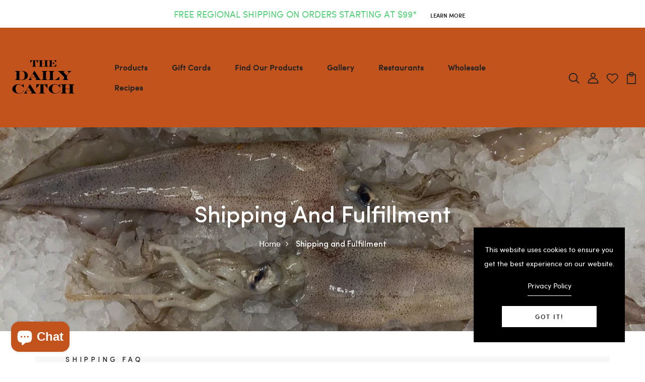

--- FILE ---
content_type: text/html; charset=utf-8
request_url: https://shop.thedailycatch.com/pages/shipping-and-fulfillment
body_size: 42895
content:
<!DOCTYPE html>
<!--[if IE 8]><html class="no-js lt-ie9" lang="en"> <![endif]-->
<!--[if IE 9 ]><html class="ie9 no-js"> <![endif]-->
<!--[if (gt IE 9)|!(IE)]><!--> <html class="no-js p-0"  > <!--<![endif]-->
<head>

  <!-- Basic page needs ================================================== -->
  <meta charset="utf-8">
  <meta http-equiv="X-UA-Compatible" content="IE=edge">

  <!-- Title and description ================================================== -->
  <title>
    Shipping and Fulfillment &ndash; The Daily Catch
  </title>

  
  <meta name="description" content="Weekly order cut-off is on Monday at 6:00 AM EST. Orders are shipped out on Wednesdays and will be in transit for 1 - 2 days. You will receive tracking information Wednesday evening when your package is received by UPS. If you need your packaged sent on a specific day, please reach to us via email or on our online shop">
  

  <!-- Helpers ================================================== -->
  <!-- /snippets/social-meta-tags.liquid -->



<link rel="shortcut icon" href="//shop.thedailycatch.com/cdn/shop/t/6/assets/favicon.png?v=47667573354779343681702373614" type="image/png" />

<link rel="apple-touch-icon-precomposed" href="//shop.thedailycatch.com/cdn/shop/t/6/assets/icon-for-mobile.png?v=17488456013704594611702373615" />
<link rel="apple-touch-icon-precomposed" sizes="57x57" href="//shop.thedailycatch.com/cdn/shop/t/6/assets/icon-for-mobile_57x57.png?v=17488456013704594611702373615" />
<link rel="apple-touch-icon-precomposed" sizes="60x60" href="//shop.thedailycatch.com/cdn/shop/t/6/assets/icon-for-mobile_60x60.png?v=17488456013704594611702373615" />
<link rel="apple-touch-icon-precomposed" sizes="72x72" href="//shop.thedailycatch.com/cdn/shop/t/6/assets/icon-for-mobile_72x72.png?v=17488456013704594611702373615" />
<link rel="apple-touch-icon-precomposed" sizes="76x76" href="//shop.thedailycatch.com/cdn/shop/t/6/assets/icon-for-mobile_76x76.png?v=17488456013704594611702373615" />
<link rel="apple-touch-icon-precomposed" sizes="114x114" href="//shop.thedailycatch.com/cdn/shop/t/6/assets/icon-for-mobile_114x114.png?v=17488456013704594611702373615" />
<link rel="apple-touch-icon-precomposed" sizes="120x120" href="//shop.thedailycatch.com/cdn/shop/t/6/assets/icon-for-mobile_120x120.png?v=17488456013704594611702373615" />
<link rel="apple-touch-icon-precomposed" sizes="144x144" href="//shop.thedailycatch.com/cdn/shop/t/6/assets/icon-for-mobile_144x144.png?v=17488456013704594611702373615" />
<link rel="apple-touch-icon-precomposed" sizes="152x152" href="//shop.thedailycatch.com/cdn/shop/t/6/assets/icon-for-mobile_152x152.png?v=17488456013704594611702373615" />



  <meta property="og:type" content="website">
  <meta property="og:title" content="Shipping and Fulfillment">
  
  <meta property="og:image" content="http://shop.thedailycatch.com/cdn/shop/t/6/assets/logo.png?v=1176">
  <meta property="og:image:secure_url" content="https://shop.thedailycatch.com/cdn/shop/t/6/assets/logo.png?v=1176">
  


  <meta property="og:description" content="Weekly order cut-off is on Monday at 6:00 AM EST. Orders are shipped out on Wednesdays and will be in transit for 1 - 2 days. You will receive tracking information Wednesday evening when your package is received by UPS. If you need your packaged sent on a specific day, please reach to us via email or on our online shop">

  <meta property="og:url" content="https://shop.thedailycatch.com/pages/shipping-and-fulfillment">
  <meta property="og:site_name" content="The Daily Catch">





<meta name="twitter:card" content="summary">


  <link rel="canonical" href="https://shop.thedailycatch.com/pages/shipping-and-fulfillment">
  <meta name="viewport" content="width=device-width,initial-scale=1">
  <meta name="theme-color" content="#7fc9c4">
  <link rel="icon" href="//shop.thedailycatch.com/cdn/shop/t/6/assets/favicon.png?v=47667573354779343681702373614" type="image/png" sizes="16x16">


  <link rel="preconnect" href="https://fonts.gstatic.com">
  <link href="https://fonts.googleapis.com/css2?family=Jost:wght@300;400;500;600&display=swap" rel="stylesheet">
  <!-- font -->
  

<link href="https://fonts.googleapis.com/css2?family=Marcellus&display=swap" rel="stylesheet">
<link href="https://fonts.googleapis.com/css2?family=Grand+Hotel&display=swap" rel="stylesheet">
<link href="https://fonts.googleapis.com/css2?family=Pacifico&display=swap" rel="stylesheet">
<link href='https://fonts.googleapis.com/css?family=Lato' rel='stylesheet'>
<link rel="preconnect" href="https://fonts.gstatic.com">




  <!-- CSS ================================================== -->
  
  <link href="//shop.thedailycatch.com/cdn/shop/t/6/assets/timber.scss.css?v=78112051983927847441765380587" rel="stylesheet" type="text/css" media="all" />
  
  

  <link href="//shop.thedailycatch.com/cdn/shop/t/6/assets/bootstrap.min.css?v=174392269533316748021702344913" rel="stylesheet" type="text/css" media="all" />
  <link href="//shop.thedailycatch.com/cdn/shop/t/6/assets/slick.css?v=98340474046176884051702344915" rel="stylesheet" type="text/css" media="all" />
  <link href="//shop.thedailycatch.com/cdn/shop/t/6/assets/slick-theme.css?v=184272576841816378971702344915" rel="stylesheet" type="text/css" media="all" />
  <link rel="stylesheet" href="//shop.thedailycatch.com/cdn/shop/t/6/assets/jquery.fancybox.min.css?v=19278034316635137701702344914" media="nope!" onload="this.media='all'">
  <link href="//shop.thedailycatch.com/cdn/shop/t/6/assets/style-main.scss.css?v=91411799122378631901702344944" rel="stylesheet" type="text/css" media="all" />
  <link href="//shop.thedailycatch.com/cdn/shop/t/6/assets/engo-customizes.css?v=3592245347551748831702347571" rel="stylesheet" type="text/css" media="all" />
  <link href="//shop.thedailycatch.com/cdn/shop/t/6/assets/animate.min.css?v=30636256313253750241702344913" rel="stylesheet" type="text/css" media="all" />



  <!-- Header hook for plugins ================================================== -->
  <script>window.performance && window.performance.mark && window.performance.mark('shopify.content_for_header.start');</script><meta name="google-site-verification" content="dDIlQMp4SxU2QUq5d3ZoZKNIRQon70fL79uzEzuHi0w">
<meta id="shopify-digital-wallet" name="shopify-digital-wallet" content="/31626297483/digital_wallets/dialog">
<meta name="shopify-checkout-api-token" content="76e04f9620b368e8c102f02ae37e53aa">
<meta id="in-context-paypal-metadata" data-shop-id="31626297483" data-venmo-supported="false" data-environment="production" data-locale="en_US" data-paypal-v4="true" data-currency="USD">
<script async="async" src="/checkouts/internal/preloads.js?locale=en-US"></script>
<link rel="preconnect" href="https://shop.app" crossorigin="anonymous">
<script async="async" src="https://shop.app/checkouts/internal/preloads.js?locale=en-US&shop_id=31626297483" crossorigin="anonymous"></script>
<script id="apple-pay-shop-capabilities" type="application/json">{"shopId":31626297483,"countryCode":"US","currencyCode":"USD","merchantCapabilities":["supports3DS"],"merchantId":"gid:\/\/shopify\/Shop\/31626297483","merchantName":"The Daily Catch","requiredBillingContactFields":["postalAddress","email","phone"],"requiredShippingContactFields":["postalAddress","email","phone"],"shippingType":"shipping","supportedNetworks":["visa","masterCard","amex","discover","elo","jcb"],"total":{"type":"pending","label":"The Daily Catch","amount":"1.00"},"shopifyPaymentsEnabled":true,"supportsSubscriptions":true}</script>
<script id="shopify-features" type="application/json">{"accessToken":"76e04f9620b368e8c102f02ae37e53aa","betas":["rich-media-storefront-analytics"],"domain":"shop.thedailycatch.com","predictiveSearch":true,"shopId":31626297483,"locale":"en"}</script>
<script>var Shopify = Shopify || {};
Shopify.shop = "thedailycatch.myshopify.com";
Shopify.locale = "en";
Shopify.currency = {"active":"USD","rate":"1.0"};
Shopify.country = "US";
Shopify.theme = {"name":"Larine-home-1","id":134311542974,"schema_name":"Larine","schema_version":"1.0.0","theme_store_id":null,"role":"main"};
Shopify.theme.handle = "null";
Shopify.theme.style = {"id":null,"handle":null};
Shopify.cdnHost = "shop.thedailycatch.com/cdn";
Shopify.routes = Shopify.routes || {};
Shopify.routes.root = "/";</script>
<script type="module">!function(o){(o.Shopify=o.Shopify||{}).modules=!0}(window);</script>
<script>!function(o){function n(){var o=[];function n(){o.push(Array.prototype.slice.apply(arguments))}return n.q=o,n}var t=o.Shopify=o.Shopify||{};t.loadFeatures=n(),t.autoloadFeatures=n()}(window);</script>
<script>
  window.ShopifyPay = window.ShopifyPay || {};
  window.ShopifyPay.apiHost = "shop.app\/pay";
  window.ShopifyPay.redirectState = null;
</script>
<script id="shop-js-analytics" type="application/json">{"pageType":"page"}</script>
<script defer="defer" async type="module" src="//shop.thedailycatch.com/cdn/shopifycloud/shop-js/modules/v2/client.init-shop-cart-sync_BN7fPSNr.en.esm.js"></script>
<script defer="defer" async type="module" src="//shop.thedailycatch.com/cdn/shopifycloud/shop-js/modules/v2/chunk.common_Cbph3Kss.esm.js"></script>
<script defer="defer" async type="module" src="//shop.thedailycatch.com/cdn/shopifycloud/shop-js/modules/v2/chunk.modal_DKumMAJ1.esm.js"></script>
<script type="module">
  await import("//shop.thedailycatch.com/cdn/shopifycloud/shop-js/modules/v2/client.init-shop-cart-sync_BN7fPSNr.en.esm.js");
await import("//shop.thedailycatch.com/cdn/shopifycloud/shop-js/modules/v2/chunk.common_Cbph3Kss.esm.js");
await import("//shop.thedailycatch.com/cdn/shopifycloud/shop-js/modules/v2/chunk.modal_DKumMAJ1.esm.js");

  window.Shopify.SignInWithShop?.initShopCartSync?.({"fedCMEnabled":true,"windoidEnabled":true});

</script>
<script>
  window.Shopify = window.Shopify || {};
  if (!window.Shopify.featureAssets) window.Shopify.featureAssets = {};
  window.Shopify.featureAssets['shop-js'] = {"shop-cart-sync":["modules/v2/client.shop-cart-sync_CJVUk8Jm.en.esm.js","modules/v2/chunk.common_Cbph3Kss.esm.js","modules/v2/chunk.modal_DKumMAJ1.esm.js"],"init-fed-cm":["modules/v2/client.init-fed-cm_7Fvt41F4.en.esm.js","modules/v2/chunk.common_Cbph3Kss.esm.js","modules/v2/chunk.modal_DKumMAJ1.esm.js"],"init-shop-email-lookup-coordinator":["modules/v2/client.init-shop-email-lookup-coordinator_Cc088_bR.en.esm.js","modules/v2/chunk.common_Cbph3Kss.esm.js","modules/v2/chunk.modal_DKumMAJ1.esm.js"],"init-windoid":["modules/v2/client.init-windoid_hPopwJRj.en.esm.js","modules/v2/chunk.common_Cbph3Kss.esm.js","modules/v2/chunk.modal_DKumMAJ1.esm.js"],"shop-button":["modules/v2/client.shop-button_B0jaPSNF.en.esm.js","modules/v2/chunk.common_Cbph3Kss.esm.js","modules/v2/chunk.modal_DKumMAJ1.esm.js"],"shop-cash-offers":["modules/v2/client.shop-cash-offers_DPIskqss.en.esm.js","modules/v2/chunk.common_Cbph3Kss.esm.js","modules/v2/chunk.modal_DKumMAJ1.esm.js"],"shop-toast-manager":["modules/v2/client.shop-toast-manager_CK7RT69O.en.esm.js","modules/v2/chunk.common_Cbph3Kss.esm.js","modules/v2/chunk.modal_DKumMAJ1.esm.js"],"init-shop-cart-sync":["modules/v2/client.init-shop-cart-sync_BN7fPSNr.en.esm.js","modules/v2/chunk.common_Cbph3Kss.esm.js","modules/v2/chunk.modal_DKumMAJ1.esm.js"],"init-customer-accounts-sign-up":["modules/v2/client.init-customer-accounts-sign-up_CfPf4CXf.en.esm.js","modules/v2/client.shop-login-button_DeIztwXF.en.esm.js","modules/v2/chunk.common_Cbph3Kss.esm.js","modules/v2/chunk.modal_DKumMAJ1.esm.js"],"pay-button":["modules/v2/client.pay-button_CgIwFSYN.en.esm.js","modules/v2/chunk.common_Cbph3Kss.esm.js","modules/v2/chunk.modal_DKumMAJ1.esm.js"],"init-customer-accounts":["modules/v2/client.init-customer-accounts_DQ3x16JI.en.esm.js","modules/v2/client.shop-login-button_DeIztwXF.en.esm.js","modules/v2/chunk.common_Cbph3Kss.esm.js","modules/v2/chunk.modal_DKumMAJ1.esm.js"],"avatar":["modules/v2/client.avatar_BTnouDA3.en.esm.js"],"init-shop-for-new-customer-accounts":["modules/v2/client.init-shop-for-new-customer-accounts_CsZy_esa.en.esm.js","modules/v2/client.shop-login-button_DeIztwXF.en.esm.js","modules/v2/chunk.common_Cbph3Kss.esm.js","modules/v2/chunk.modal_DKumMAJ1.esm.js"],"shop-follow-button":["modules/v2/client.shop-follow-button_BRMJjgGd.en.esm.js","modules/v2/chunk.common_Cbph3Kss.esm.js","modules/v2/chunk.modal_DKumMAJ1.esm.js"],"checkout-modal":["modules/v2/client.checkout-modal_B9Drz_yf.en.esm.js","modules/v2/chunk.common_Cbph3Kss.esm.js","modules/v2/chunk.modal_DKumMAJ1.esm.js"],"shop-login-button":["modules/v2/client.shop-login-button_DeIztwXF.en.esm.js","modules/v2/chunk.common_Cbph3Kss.esm.js","modules/v2/chunk.modal_DKumMAJ1.esm.js"],"lead-capture":["modules/v2/client.lead-capture_DXYzFM3R.en.esm.js","modules/v2/chunk.common_Cbph3Kss.esm.js","modules/v2/chunk.modal_DKumMAJ1.esm.js"],"shop-login":["modules/v2/client.shop-login_CA5pJqmO.en.esm.js","modules/v2/chunk.common_Cbph3Kss.esm.js","modules/v2/chunk.modal_DKumMAJ1.esm.js"],"payment-terms":["modules/v2/client.payment-terms_BxzfvcZJ.en.esm.js","modules/v2/chunk.common_Cbph3Kss.esm.js","modules/v2/chunk.modal_DKumMAJ1.esm.js"]};
</script>
<script>(function() {
  var isLoaded = false;
  function asyncLoad() {
    if (isLoaded) return;
    isLoaded = true;
    var urls = ["https:\/\/cdn.one.store\/javascript\/dist\/1.0\/jcr-widget.js?account_id=shopify:thedailycatch.myshopify.com\u0026shop=thedailycatch.myshopify.com","https:\/\/cdn.nfcube.com\/instafeed-50ebb6bda213c6efa9ebadbb7de67711.js?shop=thedailycatch.myshopify.com","https:\/\/cdn.hextom.com\/js\/freeshippingbar.js?shop=thedailycatch.myshopify.com"];
    for (var i = 0; i < urls.length; i++) {
      var s = document.createElement('script');
      s.type = 'text/javascript';
      s.async = true;
      s.src = urls[i];
      var x = document.getElementsByTagName('script')[0];
      x.parentNode.insertBefore(s, x);
    }
  };
  if(window.attachEvent) {
    window.attachEvent('onload', asyncLoad);
  } else {
    window.addEventListener('load', asyncLoad, false);
  }
})();</script>
<script id="__st">var __st={"a":31626297483,"offset":-18000,"reqid":"8a0233cb-5b65-4b48-8abb-6e0a216dcc38-1769881614","pageurl":"shop.thedailycatch.com\/pages\/shipping-and-fulfillment","s":"pages-73741664446","u":"f40f209e5cee","p":"page","rtyp":"page","rid":73741664446};</script>
<script>window.ShopifyPaypalV4VisibilityTracking = true;</script>
<script id="captcha-bootstrap">!function(){'use strict';const t='contact',e='account',n='new_comment',o=[[t,t],['blogs',n],['comments',n],[t,'customer']],c=[[e,'customer_login'],[e,'guest_login'],[e,'recover_customer_password'],[e,'create_customer']],r=t=>t.map((([t,e])=>`form[action*='/${t}']:not([data-nocaptcha='true']) input[name='form_type'][value='${e}']`)).join(','),a=t=>()=>t?[...document.querySelectorAll(t)].map((t=>t.form)):[];function s(){const t=[...o],e=r(t);return a(e)}const i='password',u='form_key',d=['recaptcha-v3-token','g-recaptcha-response','h-captcha-response',i],f=()=>{try{return window.sessionStorage}catch{return}},m='__shopify_v',_=t=>t.elements[u];function p(t,e,n=!1){try{const o=window.sessionStorage,c=JSON.parse(o.getItem(e)),{data:r}=function(t){const{data:e,action:n}=t;return t[m]||n?{data:e,action:n}:{data:t,action:n}}(c);for(const[e,n]of Object.entries(r))t.elements[e]&&(t.elements[e].value=n);n&&o.removeItem(e)}catch(o){console.error('form repopulation failed',{error:o})}}const l='form_type',E='cptcha';function T(t){t.dataset[E]=!0}const w=window,h=w.document,L='Shopify',v='ce_forms',y='captcha';let A=!1;((t,e)=>{const n=(g='f06e6c50-85a8-45c8-87d0-21a2b65856fe',I='https://cdn.shopify.com/shopifycloud/storefront-forms-hcaptcha/ce_storefront_forms_captcha_hcaptcha.v1.5.2.iife.js',D={infoText:'Protected by hCaptcha',privacyText:'Privacy',termsText:'Terms'},(t,e,n)=>{const o=w[L][v],c=o.bindForm;if(c)return c(t,g,e,D).then(n);var r;o.q.push([[t,g,e,D],n]),r=I,A||(h.body.append(Object.assign(h.createElement('script'),{id:'captcha-provider',async:!0,src:r})),A=!0)});var g,I,D;w[L]=w[L]||{},w[L][v]=w[L][v]||{},w[L][v].q=[],w[L][y]=w[L][y]||{},w[L][y].protect=function(t,e){n(t,void 0,e),T(t)},Object.freeze(w[L][y]),function(t,e,n,w,h,L){const[v,y,A,g]=function(t,e,n){const i=e?o:[],u=t?c:[],d=[...i,...u],f=r(d),m=r(i),_=r(d.filter((([t,e])=>n.includes(e))));return[a(f),a(m),a(_),s()]}(w,h,L),I=t=>{const e=t.target;return e instanceof HTMLFormElement?e:e&&e.form},D=t=>v().includes(t);t.addEventListener('submit',(t=>{const e=I(t);if(!e)return;const n=D(e)&&!e.dataset.hcaptchaBound&&!e.dataset.recaptchaBound,o=_(e),c=g().includes(e)&&(!o||!o.value);(n||c)&&t.preventDefault(),c&&!n&&(function(t){try{if(!f())return;!function(t){const e=f();if(!e)return;const n=_(t);if(!n)return;const o=n.value;o&&e.removeItem(o)}(t);const e=Array.from(Array(32),(()=>Math.random().toString(36)[2])).join('');!function(t,e){_(t)||t.append(Object.assign(document.createElement('input'),{type:'hidden',name:u})),t.elements[u].value=e}(t,e),function(t,e){const n=f();if(!n)return;const o=[...t.querySelectorAll(`input[type='${i}']`)].map((({name:t})=>t)),c=[...d,...o],r={};for(const[a,s]of new FormData(t).entries())c.includes(a)||(r[a]=s);n.setItem(e,JSON.stringify({[m]:1,action:t.action,data:r}))}(t,e)}catch(e){console.error('failed to persist form',e)}}(e),e.submit())}));const S=(t,e)=>{t&&!t.dataset[E]&&(n(t,e.some((e=>e===t))),T(t))};for(const o of['focusin','change'])t.addEventListener(o,(t=>{const e=I(t);D(e)&&S(e,y())}));const B=e.get('form_key'),M=e.get(l),P=B&&M;t.addEventListener('DOMContentLoaded',(()=>{const t=y();if(P)for(const e of t)e.elements[l].value===M&&p(e,B);[...new Set([...A(),...v().filter((t=>'true'===t.dataset.shopifyCaptcha))])].forEach((e=>S(e,t)))}))}(h,new URLSearchParams(w.location.search),n,t,e,['guest_login'])})(!0,!0)}();</script>
<script integrity="sha256-4kQ18oKyAcykRKYeNunJcIwy7WH5gtpwJnB7kiuLZ1E=" data-source-attribution="shopify.loadfeatures" defer="defer" src="//shop.thedailycatch.com/cdn/shopifycloud/storefront/assets/storefront/load_feature-a0a9edcb.js" crossorigin="anonymous"></script>
<script crossorigin="anonymous" defer="defer" src="//shop.thedailycatch.com/cdn/shopifycloud/storefront/assets/shopify_pay/storefront-65b4c6d7.js?v=20250812"></script>
<script data-source-attribution="shopify.dynamic_checkout.dynamic.init">var Shopify=Shopify||{};Shopify.PaymentButton=Shopify.PaymentButton||{isStorefrontPortableWallets:!0,init:function(){window.Shopify.PaymentButton.init=function(){};var t=document.createElement("script");t.src="https://shop.thedailycatch.com/cdn/shopifycloud/portable-wallets/latest/portable-wallets.en.js",t.type="module",document.head.appendChild(t)}};
</script>
<script data-source-attribution="shopify.dynamic_checkout.buyer_consent">
  function portableWalletsHideBuyerConsent(e){var t=document.getElementById("shopify-buyer-consent"),n=document.getElementById("shopify-subscription-policy-button");t&&n&&(t.classList.add("hidden"),t.setAttribute("aria-hidden","true"),n.removeEventListener("click",e))}function portableWalletsShowBuyerConsent(e){var t=document.getElementById("shopify-buyer-consent"),n=document.getElementById("shopify-subscription-policy-button");t&&n&&(t.classList.remove("hidden"),t.removeAttribute("aria-hidden"),n.addEventListener("click",e))}window.Shopify?.PaymentButton&&(window.Shopify.PaymentButton.hideBuyerConsent=portableWalletsHideBuyerConsent,window.Shopify.PaymentButton.showBuyerConsent=portableWalletsShowBuyerConsent);
</script>
<script data-source-attribution="shopify.dynamic_checkout.cart.bootstrap">document.addEventListener("DOMContentLoaded",(function(){function t(){return document.querySelector("shopify-accelerated-checkout-cart, shopify-accelerated-checkout")}if(t())Shopify.PaymentButton.init();else{new MutationObserver((function(e,n){t()&&(Shopify.PaymentButton.init(),n.disconnect())})).observe(document.body,{childList:!0,subtree:!0})}}));
</script>
<script id='scb4127' type='text/javascript' async='' src='https://shop.thedailycatch.com/cdn/shopifycloud/privacy-banner/storefront-banner.js'></script><link id="shopify-accelerated-checkout-styles" rel="stylesheet" media="screen" href="https://shop.thedailycatch.com/cdn/shopifycloud/portable-wallets/latest/accelerated-checkout-backwards-compat.css" crossorigin="anonymous">
<style id="shopify-accelerated-checkout-cart">
        #shopify-buyer-consent {
  margin-top: 1em;
  display: inline-block;
  width: 100%;
}

#shopify-buyer-consent.hidden {
  display: none;
}

#shopify-subscription-policy-button {
  background: none;
  border: none;
  padding: 0;
  text-decoration: underline;
  font-size: inherit;
  cursor: pointer;
}

#shopify-subscription-policy-button::before {
  box-shadow: none;
}

      </style>

<script>window.performance && window.performance.mark && window.performance.mark('shopify.content_for_header.end');</script>
  <!-- /snippets/oldIE-js.liquid -->


<!--[if lt IE 9]>
<script src="//cdnjs.cloudflare.com/ajax/libs/html5shiv/3.7.2/html5shiv.min.js" type="text/javascript"></script>
<script src="//shop.thedailycatch.com/cdn/shop/t/6/assets/respond.min.js?v=1176" type="text/javascript"></script>
<link href="//shop.thedailycatch.com/cdn/shop/t/6/assets/respond-proxy.html" id="respond-proxy" rel="respond-proxy" />
<link href="//shop.thedailycatch.com/search?q=c8bec12438432936ca1790762dedb3d1" id="respond-redirect" rel="respond-redirect" />
<script src="//shop.thedailycatch.com/search?q=c8bec12438432936ca1790762dedb3d1" type="text/javascript"></script>
<![endif]-->


  <script src="//shop.thedailycatch.com/cdn/shop/t/6/assets/jquery-3.5.0.min.js?v=16874778797910128561702344914" type="text/javascript"></script>
  <script src="//shop.thedailycatch.com/cdn/shopifycloud/storefront/assets/themes_support/api.jquery-7ab1a3a4.js" type="text/javascript"></script>
  <script src="//shop.thedailycatch.com/cdn/shop/t/6/assets/modernizr-2.8.3.min.js?v=174727525422211915231702344915" type="text/javascript"></script>
  <script src="//shop.thedailycatch.com/cdn/shopifycloud/storefront/assets/themes_support/option_selection-b017cd28.js" type="text/javascript"></script>
  <script src="//shop.thedailycatch.com/cdn/shop/t/6/assets/lazysizes.min.js?v=18178776694225242271702344914" type="text/javascript"></script>
  <link rel="stylesheet" href="https://maxcdn.bootstrapcdn.com/font-awesome/4.7.0/css/font-awesome.min.css">


  <script>
    window.ajax_cart = true;
    window.money_format = '${{amount}} USD';
    window.shop_currency = 'USD';
    window.show_multiple_currencies = true;
    window.loading_url = "//shop.thedailycatch.com/cdn/shop/t/6/assets/loader.gif?v=9076874988191347041702344914";
    window.use_color_swatch = true;
    window.product_image_resize = true;
    window.enable_sidebar_multiple_choice = true;

    window.file_url = "//shop.thedailycatch.com/cdn/shop/files/?v=1176";
    window.asset_url = "";
    window.images_size = {
      is_crop: true,
      ratio_width : 1,
      ratio_height : 1,
    };
    window.inventory_text = {
      in_stock: "In Stock",
      many_in_stock: "Translation missing: en.products.product.many_in_stock",
      out_of_stock: "Out Of Stock",
      add_to_cart: "Add to Cart",
      sold_out: "Sold Out",
      unavailable: "Unavailable"
    };

    window.sidebar_toggle = {
      show_sidebar_toggle: "Translation missing: en.general.sidebar_toggle.show_sidebar_toggle",
      hide_sidebar_toggle: "Translation missing: en.general.sidebar_toggle.hide_sidebar_toggle"
    };

  </script>

  
  

  <!-- /snippets/social-meta-tags.liquid -->



<link rel="shortcut icon" href="//shop.thedailycatch.com/cdn/shop/t/6/assets/favicon.png?v=47667573354779343681702373614" type="image/png" />

<link rel="apple-touch-icon-precomposed" href="//shop.thedailycatch.com/cdn/shop/t/6/assets/icon-for-mobile.png?v=17488456013704594611702373615" />
<link rel="apple-touch-icon-precomposed" sizes="57x57" href="//shop.thedailycatch.com/cdn/shop/t/6/assets/icon-for-mobile_57x57.png?v=17488456013704594611702373615" />
<link rel="apple-touch-icon-precomposed" sizes="60x60" href="//shop.thedailycatch.com/cdn/shop/t/6/assets/icon-for-mobile_60x60.png?v=17488456013704594611702373615" />
<link rel="apple-touch-icon-precomposed" sizes="72x72" href="//shop.thedailycatch.com/cdn/shop/t/6/assets/icon-for-mobile_72x72.png?v=17488456013704594611702373615" />
<link rel="apple-touch-icon-precomposed" sizes="76x76" href="//shop.thedailycatch.com/cdn/shop/t/6/assets/icon-for-mobile_76x76.png?v=17488456013704594611702373615" />
<link rel="apple-touch-icon-precomposed" sizes="114x114" href="//shop.thedailycatch.com/cdn/shop/t/6/assets/icon-for-mobile_114x114.png?v=17488456013704594611702373615" />
<link rel="apple-touch-icon-precomposed" sizes="120x120" href="//shop.thedailycatch.com/cdn/shop/t/6/assets/icon-for-mobile_120x120.png?v=17488456013704594611702373615" />
<link rel="apple-touch-icon-precomposed" sizes="144x144" href="//shop.thedailycatch.com/cdn/shop/t/6/assets/icon-for-mobile_144x144.png?v=17488456013704594611702373615" />
<link rel="apple-touch-icon-precomposed" sizes="152x152" href="//shop.thedailycatch.com/cdn/shop/t/6/assets/icon-for-mobile_152x152.png?v=17488456013704594611702373615" />



  <meta property="og:type" content="website">
  <meta property="og:title" content="Shipping and Fulfillment">
  
  <meta property="og:image" content="http://shop.thedailycatch.com/cdn/shop/t/6/assets/logo.png?v=1176">
  <meta property="og:image:secure_url" content="https://shop.thedailycatch.com/cdn/shop/t/6/assets/logo.png?v=1176">
  


  <meta property="og:description" content="Weekly order cut-off is on Monday at 6:00 AM EST. Orders are shipped out on Wednesdays and will be in transit for 1 - 2 days. You will receive tracking information Wednesday evening when your package is received by UPS. If you need your packaged sent on a specific day, please reach to us via email or on our online shop">

  <meta property="og:url" content="https://shop.thedailycatch.com/pages/shipping-and-fulfillment">
  <meta property="og:site_name" content="The Daily Catch">





<meta name="twitter:card" content="summary">



  <!-- "snippets/weglot_hreftags.liquid" was not rendered, the associated app was uninstalled -->
  <!-- "snippets/weglot_switcher.liquid" was not rendered, the associated app was uninstalled -->
<!-- BEGIN app block: shopify://apps/avis-product-options/blocks/avisplus-product-options/e076618e-4c9c-447f-ad6d-4f1577799c29 -->


<script>
    window.OpusNoShadowRoot=true;
    window.apo_js_loaded={options:!1,style_collection:!1,style_product:!1,minicart:!1};
    window.ap_front_settings = {
      root_api:"https://apo-api.avisplus.io/",
      check_on: {add_to_cart: false, check_out: false},
      page_type: "page",
      shop_id: "31626297483",
      money_format: "${{amount}}",
      money_with_currency_format: "${{amount}} USD",
      icon_tooltip: "https://cdn.shopify.com/extensions/019c13fb-54e7-7ab2-918b-e82eca6b4ed1/avis-options-v1.7.139.12/assets/tooltip.svg",
      currency_code: '',
      url_jquery: "https://cdn.shopify.com/extensions/019c13fb-54e7-7ab2-918b-e82eca6b4ed1/avis-options-v1.7.139.12/assets/jquery-3.6.0.min.js",
      theme_name: "",
      customer: null ,
      customer_order_count: ``,
      curCountryCode: `US`,
      url_css_date: "https://cdn.shopify.com/extensions/019c13fb-54e7-7ab2-918b-e82eca6b4ed1/avis-options-v1.7.139.12/assets/apo-date.min.css",
      url_css_main_v1: "https://cdn.shopify.com/extensions/019c13fb-54e7-7ab2-918b-e82eca6b4ed1/avis-options-v1.7.139.12/assets/apo-product-options_v1.min.css",
      url_css_main_v2: "https://cdn.shopify.com/extensions/019c13fb-54e7-7ab2-918b-e82eca6b4ed1/avis-options-v1.7.139.12/assets/apo-product-options_v2.min.css",
      joinAddCharge: "|",
      cart_collections: [],
      inventories: {},
      product_info: {
        product: null,
        product_id: ``,
        collections: []
      },
    };
  window.avisConfigs = window.ap_front_settings;window.ap_front_settings.config = {};
    window.ap_front_settings.config.app_v = 'v2,v3,v3';
    window.apoThemeConfigs = null;
    window.ap_front_settings.config["optionset"]=[];
    window.apoOptionLocales = {options:null, config: null, version: "2025-01", avisOptions:{}, avisSettings:{}, locale:"en"};
    window.apoOptionLocales.convertLocales = function (locale) {
        var localeUpper = locale.toUpperCase();
        return ["PT-BR","PT-PT", "ZH-CN","ZH-TW"].includes(localeUpper) ? localeUpper.replace("-", "_") : localeUpper.match(/^[a-zA-Z]{2}-[a-zA-Z]{2}$/) ? localeUpper.substring(0, 2) : localeUpper;
    };var styleOptions = [];
    var avisListLocales = {};
    var listKeyMeta = [];
    var AvisOptionsData = AvisOptionsData || {};
        window.ap_front_settings.config['config_app'] =  {"enabled":"true","show_cart_discount":false,"shop_id":"31626297483","text_price_add":"","text_customization_cost_for":"","text_alert_text_input":"","text_alert_number_input":"","text_alert_checkbox_radio_swatches_input":"","text_alert_text_select":"","dynamic_checkout_notification":"","text_alert_switch":"","text_alert_color_picker":"","text_alert_validate_phone":"","text_alert_validate_email":"","text_alert_validate_only_letters":"","text_alert_validate_only_letters_number":"","text_file_upload_button":"","text_alert_file_upload":"","customize_alert_required_min_selections":"","text_edit_options_cart":"","text_cancel_edit_options_cart":"","text_save_changes_edit_options_cart":"","show_watermark_on_product_page":true,"use_css_version":"v2","customize_options":{},"history_create_at":"2023-12-01T20:51:13.452Z","hide_hover_img_swatches":true,"shopify_option":{"setting":{"s_show_product_page":true,"s_show_collection_page":false,"s_show_button_addcart":false,"s_is_addcart_ajax":false,"s_show_option_name_product":true,"s_show_option_name_collection":true,"s_show_limit_number_swatch":false,"s_limit_number_swatch":5,"s_show_tooltip_collection":true,"s_show_tooltip_product":true},"localization":{"add_to_cart":"Add to cart","added_to_cart":"Added to cart","sold_out":"Sold out"}},"theme_key":null,"appPlan":"FREE","is_addcharge_apo_option":false,"is_quantity_start_zero":false,"validate_settings":"alert"};
        window.apoOptionLocales.config = {"primary_locale":"en","storefront_connect":"192a3db26eb4b80769ecc8097808c51d"};// Option setswindow.ap_front_settings.config["optionset"].push({"id":"656a47e5eb8913d9c8ec1a8f","type":"manual","name":"Gift Message","created_at":"2023-12-01T20:53:57.787Z","sort":0,"options":[{"option_id":"Wq6PPLryugJ5PM1048Au-Pp7ViKVk7","label_product":"","label_cart":"","type":"paragraph","key":"FmELFlZEiwd50Nkyzuzi4ENd8Gdh57","option_show_price":"only_value","column_width":100,"rich_text_value":"\u003cp\u003ePlease allow 48-hours to process your gift prior to shipping. All gift card will be sent by standard stamp USPS mail.\u003c\/p\u003e"},{"option_id":"v63z2kD42Gqbg3GYUt2dk_G4d0IKfm","label_product":"To","label_cart":"To","type":"text","key":"vUO1rbZx_ecyNju48gxTSxAiZoL89k","help_text_select":"tooltip"},{"option_id":"pIzJzYY3-SKpNrAmVBxsRT2MlrenM9","label_product":"From","label_cart":"From","type":"text","key":"3SzqPSl6qZJ7PpFYRu74uWOUS9SODY","help_text_select":"tooltip"}],"products":["8231749648574","7840604324030"]});AvisOptionsData.listKeyButtonAddCart=["xo-cart-add > button.xo-btn","div.paymentButtonsWrapper button.product--add-to-cart-button",'button[type="submit"].smi-button-add-cart',"#product-form .cm_add-to-package.product-form__cart-submit[type='submit']","gp-button button.gp-button-atc","#product-add-to-cart.btn",".product-submit.action-button.submit",".product-form__add-button.button.button--primary[data-hero-id]:not(button[data-hero-hidden])","button.product-form__submit:not(.gPreorderHidden)",".form-ops-upsells-with-avis button[id^='opus-submit-upsells-avis-']",".product-submit input.spice-submit-button",'form div[class="mb-2 md:mb-3"] button[type="submit"]:not(.spr-button):not(.apo-exclude)','button[id*="rfq-btn"]','button[id*="AddToCart"]','button[id*="add-to-cart"]','button[id*="addToCart"]',"button.product-form__cart-submit[data-add-to-cart]",'a[id*="AddToCart"]','a[id*="addToCart"]',".product__add-to-cart-button",".product-form--atc-button",".product-form__cart-submit",".product-buy-buttons--cta",".btn--add-to-cart",".button-cart","button.add-to-cart-btn",".add-to-cart-button","button--addToCart","button[type=submit].single_add_to_cart_button","[data-product-add]",'button[data-pf-type*="ProductATC"]',"[name=add]:not([type=normal])","[type=submit]:not(.spr-button):not(.apo-exclude):not(.hidden-cart-btn)",".lh-buy-now",".qview-btn-addtocart",".ajax-submit.action_button.add_to_cart",".action_button.add_to_cart",".atc-btn-container .add_to_cart",".add_to_cart",".button.ajax-submit.action_button",".action_button.add_to_cart",".action_button.add_to_cart",".btn-addtocart",".product-form__submit",".product-form__add-button:not(.hidden-cart-btn)",".product-form--add-to-cart",".btn--subtle-hover","#product-add-to-cart","#AddToCart",".button--large",".AddtoCart","button[type='button'][data-action='add-to-cart']","product-form.product-form button.product-form__submit",".quantity-submit-row__submit button","button.add-to-cart:not(.rfq-btn)"];
  AvisOptionsData.listKeyButtonAddCart_2=["form[id*='product-form-sticky-template'] button[id*='x-atc-button-sticky-template']", "button#product-sticky-add-to-cart", ".dbtfy-sticky-addtocart .dbtfy-sticky-addtocart__button", ".product-sticky-form__variant > button", "#product-form-sticky-atc-bar button.product-form__submit", "sticky-atc-bar button.f-product-form__submit", ".add_to_cart_holder #AddToCartSticky.single-add-to-cart-button",".sticky-atc__buttons button.add-to-cart", ".product-sticky-form__variant>button", "xo-cart-add > button.xo-btn",".sticky-atc__button button", "button#button-cart-sticky", "sticky-atc button.main-product-atc" ,"gp-button button.gp-button-atc[aria-label='Add to cart']","sticky-atc button.m-add-to-cart", "div.paymentButtonsWrapper button.product--add-to-cart-button","input.btn-sticky-add-to-cart[data-sticky-btn-addtocart][type='submit']","#bundle-sticky_submit","product-sticky-bar buy-buttons button.button","input[data-btn-addtocart][type='submit'][name='add']", ".sticky-cart__form .product-form__submit[name='add']"];
  AvisOptionsData.listKeyMeta = listKeyMeta;  let avisFunction = "avis,avis_filter_js,product_option:10,not_shopify_collection";
      if (avisFunction){
        let limitProduct = avisFunction.split(',').find(e => e && e.indexOf("product_option") > -1);
        AvisOptionsData.limit_product = limitProduct;
      }AvisOptionsData.not_show_collection_page = true;
      var AvisOptionsConfig = {
        key_cart_order:"_apo_order",
        key_cart_option: "_apo_option",
        featured_product: [],
        mini_carts: [],
        list_language: [["Color", "Cor"],["Size", "Tamanho","Tamaño"],["Inlay", "インレー","박아 넣다"],["Metal", "金属","금속"],["Size (US)", "サイズ (米国)","사이즈(미국)"],
        ],
        list_language_values: [
            ["Black Diamonds", "ブラックダイヤモンド","블랙 다이아몬드"],
            ["Customisation (Chat with us)", "カスタマイズ（チャットでご相談ください）","맞춤화(채팅)"],
            ["White Diamonds","ホワイトダイヤモンド","화이트 다이아몬드"],
            ["Yellow Diamond & White Diamonds","イエロー ダイヤモンド & ホワイト ダイヤモンド","옐로우 다이아몬드 & 화이트 다이아몬드"],
            ["Black Diamond & White Diamond","ブラックダイヤモンド＆ホワイトダイヤモンド","블랙 다이아몬드 & 화이트 다이아몬드"],
            ["Blue Diamonds","ブルーダイヤモンド","블루 다이아몬드"]
        ],
        productVariantPriceCssHide: "",
        priceMod: null
      };

      AvisOptionsConfig["is_merge_ac_cart"] = window.ap_front_settings.config?.config_app?.cart_page?.display_addon_cart === "merge" || window.ap_front_settings.shop_id === "89229132117";
      AvisOptionsConfig["show_edit_options"] = window.ap_front_settings.config?.config_app?.cart_page?.edit_options ?? false;
      AvisOptionsConfig["text_edit_options"] = window.ap_front_settings.config?.config_app?.text_edit_options_cart ?? "Edit options";
      
      if (AvisOptionsConfig["is_merge_ac_cart"])
      {
        let styleCss = document.createElement("style");
        styleCss.innerHTML = `.apo-cart-item, .apo-cart-item-mini{display: none !important;}`;
        document.head.insertBefore(styleCss, document.head.firstChild);
      }
      
      var AvisStyleOptions = {
        page: "page",
        shop: {
            name: "The Daily Catch",
            url: "https://shop.thedailycatch.com",
            domain: "shop.thedailycatch.com"
        },
        cur_locale: 'en',
        locale:'en',
        moneyFormat: "${{amount}}",
        product: null,
        curVariant: null,
        has_only_default_variant: false,
        options_with_values: null,
        show_option_name: true,
        sort_option: false,
        product_ids_option: ["4492286689419","4492293308555","4823338975371","5313081933991","5517696270503","5891264938151","5891513155751","5894008832167","5894025347239","5894033014951","5894038683815","5894112215207","6094581792958","6117898289342","7103072796862","7768059248830","7769817448638","7769826164926","7769834848446","7840604324030","7840964575422","7843307421886","4823494721675"] ,
        plan: window.ap_front_settings.config['config_app'] ? window.ap_front_settings.config['config_app'].appPlan : null,
      }; AvisStyleOptions.currency = "USD"; 
      if (!AvisStyleOptions.product_ids_option) AvisStyleOptions.product_ids_option = [];
      AvisStyleOptions.style_options = styleOptions;
      AvisStyleOptions.rootExtension = {
      };
      AvisStyleOptions.themeQuickview = ["Kalles", "Unsen", "Sense", "Refresh"];
      AvisStyleOptions.themeSetintervalCollection = ["Kalles", "Unsen", "Sense", "Refresh", "mega-digital"];
      AvisStyleOptions.selectors = {
        priceCollectionSelector: '.price, .product-price, .productitem--price, .product-item-price, p.color--primary-meta.m0.font-size--sm.line-height--4.wd--font-size--m.wd--line-height--4, p.color--primary-accent.m0.font-size--sm.line-height--4.wd--font-size--m.wd--line-height--4, .money-styling, .card__price, .product-card__price, .product__prices, .grid-product__price-wrap, .product-item--price, .grid-link__meta, .prod-price, .product-grid--price, .product-item__price, .product-list-item-price, .grid-product__price, .product_image_caption span, .price_wrapper',
        productThumbnailsImageSelector: ['.swiper-thumbnails-main-container .swiper-slide','.product-gallery__thumbnail_item','.product-thumbs .product-single__thumbnails-item','.swiper-wrapper .swiper-slide','.gallery-thumbs [class*="gallery-thumbs__image-"]','.product-gallery__thumbnails .product-gallery__thumbnail','.thumbnails__thumbs .thumb--media-image','.product-area__thumbs__thumb','.thumb-slider-slides .product-single__thumbnails-item','.product-image-container .product_image','.product__thumbnail-list-inner .product__thumbnail-item','ul#ProductThumbs-product-template li','[data-product-thumbs] .media__thumb','.product-single__thumbnail-item','.product-single__thumbnails .product-single__thumbnail','.product-gallery--navigation .product-gallery--media-thumbnail','.thumbnails .product-thumbnail-wrap','.product-media--thumbs .product-media--thumb-container','.product-single__photo__nav__dots .slick-dots li','.gallery-navigation--scroller .product-gallery--media-thumbnail','.product__thumbnail-list .product__thumbnail-item','.thumbnails .thumbnail','.product__slides-navigation-container .product__slides-navigation','.productImgSlider-nav .product-single__media-thumb','slideshow-thumbnails [class*="slideshow-thumbnails-item"]','.product__thumbs--scroller .product__thumb-item','.product__thumbnails .md--up--flex--auto','.product-detail__thumbnails .product-detail__thumbnail','.media__thumb__wrapper .media__thumb','.thumbnails .image','.thumbs-holder .thumb','.product_thumbnail-list .product_thumbnail','.product-gallery__thumbnail-list .product-gallery__thumbnail','.product__thumbs .product__thumb-item','.product-media-nav .product-media-nav-item','.product-thumbnails .product-thumbnails__item','.product-page--grid .product-media--wrapper','.product-gallery__thumb-slides .product-single__thumbnails-item','.product-gallery__media-list .product-gallery__media-list-item','.product-gallery-navigation__thumbnails .product-gallery__navigation-thumbnail','.thumbnail-list .thumbnail-list__item','#product-images .product-image','#product-thumbnails .product-thumbnail','.main-product__media-thumbs-list .main-product__media-thumbs-item','.main-product__media-list .main-product__media-item','.product-thumbnail-list-item','.product-thumbnail-slider [data-name="slide"]', '.product-gallery--media-thumbnail', '.product-single__thumbnails .swiper-slide', '.product-medias__thumbnail', '.thumbnail-list__item', '.product-single__thumbnails .product-single__thumbnails-item', '.thumbs .thumb', '.product-gallery .thumbnails .thumbnail', '.product-thumbnails .product-thumbnail', '.product__thumbnails .product-flickity__slides .nine-twelfths.md--up--one-whole', '#thumblist .thumb_item', '#ProductThumbs-product-template li', '#product-image-thumbnails li', '.product-gallery--navigation .product-gallery--thumbnail-trigger', '#product-thumbnails li', '.productimages .thumbs ul li', '#product-photos .thumbnails a', '.product-single__thumbnails .product-single__thumbnail-item', '.product-single__thumbnails .thumbnail-wrapper.grid__item', '.product-photo-thumbs .grid-item', '#product-thumbnails-product-template .thumbnails .thumbnail-gallery-item', '.product__slideshow--nav img', '.product__thumbs--beside .product__thumb-item', '.product-thumbnails .product-slideshow-pagination-item', '.productThumbs li', '.product_slider .flex-control-thumbs li', '#product-photos .thumb_product', '.product-images .product-thumbnails img', '.Product__SlideshowNavScroller .Product__SlideshowNavImage', '#image-block .flex-control-thumbs li', '.product-detail .gallery .thumbnails a', '.product__thumbnails .product__thumbnail', '.product_gallery_nav .gallery-cell', '.product-single__photo .slick-dots li', 'ul#ProductThumbs li.grid__item', 'html.product .secondary-images .secondary-image', '#product-area .pager .wrap.thumb', '.product-single__thumbnails .product-single__media-wrapper', '.product--stacked .product__media-list .product__media-item', '.product--columns .product__media-list .product__media-item'],
        singleOptionSelector: 'variant-radios-page fieldset, .product-page-info__variants select, .product-block[data-dynamic-variants-enabled], .product-content-wrapper .product_variant_options,.option-selectors,.wetheme-dropdown__select,.single-option-selector, select[data-single-option-selector], .pretty-select select:not(.replaced), .select-wrapper select, .selector-wrapper:not(.has-pretty-select) select, .product-form__select .form__input--select',
        selectOptionDetail: `.main-product__size,.x-variant-picker, .swatch_options ,dm-variant-selects, variant-radios-page, div[data-product-options][data-block-id="options"], .dbtfy-variant-picker, .hdt-product-info__item hdt-variant-picker, gp-product-variants, product-options, variant-radios-detail, .beae-variant-wrapper, block-variant-picker, .maxus-productdetail__options, .product-form product-variants:not(.product-sticky-form__variants), .options-selection__select-wrapper,.ProductForm__Variants,product-options-root,product-variant-selector,.product-form__controls-group--options,.option-selectors,.product__swatches,.pf-option-swatches,.option-values,.option-header,.product-variant-picker-block,.product-details__option-wrapper,.tt-swatches-container,.form-options,product-variants:not(.product-sticky-form__variants),.selectorVariants,.variants:not(.product-form):not([action="/cart/add"]),.product__variants__wrap,.g-variant-selector,.swatches,.pf-variant-radio,.radio-wrapper,.gf_variants-wrapper,.product-form--variants,variant-radios,.vario-variant-wrapper,#nt_variations,variant-selects,.pf-variant-select,.pf-variant-label,.product-single__swatches,.product-form__controls-group-options,.product-form-option,.swatches-type-products,.form-field.form-options,.swatch,form:not(.sticky-atc-form) div:not(.no-js) select[name="id"]:not(.original-selector),.tt-product-head__options,.variant-wrapper,.swatches-wrapper,.swatches__container,.product-form__controls-group:nth-child(1):not(.product-form__controls-group--submit),.product-swatches,#product-options .product-swatches, form#AddToCartForm > .swatch, .product-form--alt .form-field.form-options, .materialize-select, .product-form__select, .product-single__meta .radio-wrapper.product-form__item, .product__form-wrapper .product-form__item:not(.product-form__quantity-selector),.product-form .product-form__item:not(.product-form__quantity-selector,.product-form__item--quantity,.product-form__item--submit,.product-form__quantity), .variations .product-attribute, .product-details-wrapper .inline-field-wrapper, .product-single__form .variant-wrapper, .product__info .product__form .product__variants .form__control, .variant-group .variant-group-multiple, .card__section form[action*="/cart/add"] .product-form__variants,.yv-main-product-detail .product-option-selector, .f-product-single__block--variant_picker, .js-enabled.product__option[data-product-option], product-selector.main-product__selector, .product__form-container .product__variants-select, .product-single__box__block--variant_picker, .product-form-grid.product-form-grid-select .select-header, .product-form-grid.product-form-grid-select .select-wrapper, .product-form__variants .product-form__option, .product__details .product__controls-group .product__option, .product-info__variant-picker, .product__variant-picker.product-options, .variant-group, .t4s-swatch.t4s-color-mode__color, .t4s-swatch, .t4s-form__product .t4s-swatch.t4s-selector-mode__block-round2, .product__form .product-options .select-wrapper, .product__form .product-options .selected-text, form.td-product-form__form fieldset.td-product-form__option, .product-detail__options.row, .product-info [data-block-type="variant-picker"], #product-content .product-options.list-unstyled, variant-picker, .product__block__variants, .product-attributes.swatch, variant-radios.product-option, .product__variants, div[data-pf-type="ProductVariantSwatches"], .product__selectors, .g--option-theme.w-full, div[data-product-option][data-product-option-color], .selector-wrapper .single-option-selector, .product-page-info__options, sht-variant-radios, .ecom-element.ecom-product-single.ecom-product-single__variant-picker .ecom-product-single__variant-picker-container, variant-selection, div[data-node-type="add-to-cart-option-list"], loess-variant-picker, .product-content-wrapper .product_variant_options,div.productView-variants variant-selects, product-block-variant-selector, .f8pr-variant-selection, div[id*=__variant_picker],[class*='--variant_picker'] .product__variants-swatches`,
        btnValidationAddtocart: '#shopify_add_to_cart,.product-form .btn-cart,.js-product-button-add-to-cart,.shopify-product-form .btn-addtocart,#product-add-to-cart,.shopify-product-form .add_to_cart,.product-details__add-to-cart-button,.shopify-product-form .product-submit,.product-form__cart-buttons,.shopify-product-form input[type="submit"],.js-product-form button[type="submit"],form.product-purchase-form button[type="submit"],#addToCart,#AddToCart,[data-btn-type="add-to-cart"],.default-cart-button__button,.shopify-product-form button[data-add-to-cart],form[data-product-form] .add-to-cart-btn,.product__submit__add,.product-form .add-to-cart-button,.product-form__cart-submit,.shopify-product-form button[data-product-add],#AddToCart--product-template,.product-buy-buttons--cta,.product-form__add-btn,form[data-type="add-to-cart-form"] .product__add-to-cart,.productForm .productForm-submit,.ProductForm__AddToCart,.shopify-product-form .btn--add-to-cart,.ajax-product-form button[data-add-to-cart],.shopify-product-form .product__submit__add,form[data-product-form] .add-to-cart,.product-form .product__submit__add,.shopify-product-form button[type="submit"][data-add-button],.product-form .product-form__add-button,.product-form__submit,.product-single__form .add-to-cart,form#AddToCartForm button#AddToCart,form.shopify-product-form button.add-to-cart,form[action*="/cart/add"] [name="add"],form[action*="/cart/add"] button#AddToCartDesk, form[data-product-form] button[data-product-add], .product-form--atc-button[data-product-atc], .globo-validationForm, button.single_add_to_cart_button, input#AddToCart-product-template, button[data-action="add-to-cart"], .product-details-wrapper .add-to-cart input, form.product-menu-form .product-menu-button[data-product-menu-button-atc], .product-add input#AddToCart, #product-content #add-to-cart #addToCart, .product-form-submit-wrap .add-to-cart-button, .productForm-block .productForm-submit, .btn-wrapper-c .add, .product-submit input.add-to-cart, .form-element-quantity-submit .form-element-submit-button, .quantity-submit-row__submit input, form#AddToCartForm .product-add input#addToCart, .product__form .product__add-to-cart, #product-description form .product-add .add, .product-add input.button.product-add-available, .globo__validation-default, #product-area .product-details-wrapper .options .selector-wrapper .submit,.Sd_addProduct.add_to_cart,form.product_form .product-add input.AddtoCart, form.js-product-form-quickshop .product-form__buttons input.ajax-submit, form.product-form .product-add-to-cart button.product-button.tw-btn, button[data-pf-type="ProductATC"], form.shopify-product-form buy-buttons.buy-buttons button.button',
        parentSelectorSwatchCollection: '.parentSelectorSwatchCollection',
        imageSelectorCollection: 'img',
        productForm: 'div.product_form form.shopify-product-form,.product-form--container,.add-to-cart-form,form.productForm,.nt_cart_form,form.product-form-wrapper,form.product-purchase-form,form.product__form,form.js-product-form,form.ProductForm,form[data-product-form],form.product-buy-buttons--form,form.product__form-container,form.product__form-buttons,product-form.product-form form,form.buy-buttons__form,.main-product__form-form,#product-form-installment,#AddToCartForm,.shopify-product-form,.product_form_classes,form[data-type="add-to-cart-form"],.ajax-product-form,form.product-form,form.product_form,form.gPreorderForm,.product-single__form,.shopify-product-form,#shopify-section-product-template form[action*="/cart/add"],.ga-products-table li.ga-product,.pf-product-form,form.f8pr.cart-initialized',
        productCollectionItem: '#CollectionProductGrid product-item .product-collection__content, #CollectionProductGrid .product-item, .grid--shop-the-look .product-item, collection-tabs .product-item, .product-grid-container .col .product-grid-item, .collection ul.productListing.productGrid li.product, product-card .product-card__info , .popular-products__wrapper-two__cards .product-card .card-information__wrapper, .collection_products_listing product-card .card__info, product-card .product-card__info, reveal-items .product-list product-card.product-card, .collection .collection-list li div.group,.featured-collection .splide__list .splide__slide div.group, .card > .card__content .card__information,.collection-product-card .card-wrapper,.sf__pcard,.product-item__content,.products .product-col,.pr_list_item,.pr_grid_item,product-item,.product-wrap,.tt-layout-product-item .tt-product,.products-grid .grid-item,.product-grid .indiv-product,.collection-page__product-list .product-item,.product-list [data-product-item],.product-list .product-block,.collection-products .collection-product,.collection__grid-loop .product-index,.product-thumbnail[data-product-thumbnail],.filters-results .product-list .card,.product-loop .product-index,#main-collection-product-grid .product-index,.collection-container .product,.featured-collection .product,.collection__grid-item,.collection-product,[data-product-grid-item],.product-grid-item.product-grid-item--featured,.collection__products .product-grid-item,.featured-collection__wrapper .grid__item,.collection-alternating-product,.product-list-item,.product-grid .grid__item,collection-product-grid [class*="column"],.collection-filters .product-grid-item,.product-grid .product-item,.featured-collection__content .featured-collection__item,.collection-grid .grid-item.grid-product,#CollectionProductGrid .collection-list li,.collection__products .product-item,.collection__products .product-item,#main-collection-product-grid .product-loop__item,.product-loop .product-loop__item,.products #ajaxSection c:not(.card-price),#main-collection-products .product,.grid.gap-theme > li,.mainCollectionProductGrid .grid .block-product,.collection-grid-main .items-start > .block,.collection-list-products .grid__item .grid-product__wrapper,.s-collection__products .c-product-item,.products-grid .product,[data-section-type="collection"] .group.block,.blocklayout .block.product,.sf__pcard,.product-grid .product-block,.product-list .product-block .product-block__inner,.grid__item .grid-view-item,.collection.grid .product-item .product-item__wrapper,.collection--body--grid .product--root,.o-layout__item .product-card,.productgrid--items .productgrid--item .productitem,.box__collection,.collection-page__product,.collection-grid__row .product-block .product-block__inner,.ProductList .Grid__Cell .ProductItem .ProductItem__Wrapper,.items .item .item__inner,.grid-flex .product-block,.product-loop .product,.collection__products .product-tile,.product-list .product-item,.grid__item .grid-product__content,.product-grid .grid-item .grid-item__content,.collection .product-item,.product-grid .grid__item .indiv-product,.collection__grid .product-card .product-card-info,.collection-list .block,.collection__products .product-item,.product--root[data-product-view=grid],.grid__wrapper .product-loop__item,.collection__list-item,.grid__item.grid__item--collection-template,.product-recommendations__inner .grid__item, #CollectionSection .grid-uniform .grid-item, #shopify-section-collection-template .product-item, #shopify-section-collection-template .grid__item, .collections__products .featured-collections__item,#product-grid .grid__item, .template-collection .grid--uniform .grid__item,.collection-grid-section:not(.shopify-section),.spf-product-card,.product-grid-item,ul#main-collection-product-grid li.grid__item .card-wrapper,.yv-products-list .yv-product-card,.product-facet__product .product-list__inner .product-item .product-item__info, .l4cl li.w33, .Grid .Grid__Item .ProductCard .ProductCard__Inner, #product-grid .product-card, .grid--view-items .grid__item .grid-view-item, .card-list__column .card--reveal, .collection__products .product-item .product-item__inner, #js-product-ajax .js-col .product-card, .sf__product-listing .sf__col-item .sf__pcard, #ProductGridContainer ul#product-grid>li, #collection-products .product .product-border, .CollectionGrid .grid--view-items .product-item-block .product-card, collection-grid.collection-grid-main .grid product-card.block, grid#ajaxSection>c, .collection__products .product-grid-item .product-grid-item__inner, .product-grid-border-fix .site-box .site-box-content, .content-wrapper--collection .container>.thumbnail.column, ul.grid .type-product-grid-item, #ProductGridContainer ul#product-grid li.grid-item .card-product, .content-wrapper .container>.thumbnail.column,#facets-results .relative [data-parallax-element] [data-media-item] .group, .collection-page__loop .collection-page__product .product-loop-element, .collection .products > .product, .productListing .product .card-information, .collection__main .product-card .product-card__info, .tt-product-listing .tt-col-item, .grid-uniform .grid__item.grid-product, .product-grid .grid__item .indiv-product, .ecom-collection__product-wrapper .ecom-collection__product-container.ecom-collection__product-container_collection .ecom-collection__product-item, .t4s-product.t4s-col-item.is-t4s-pr-created, .tr-collection .tr-collection-grid .tr-collection__grid-item,.shop__grid-item, .collection-listing product-block, .pr_grid_item.product, article.product-item, .globo-sw-collection-item, .product-grid-container .bls__grid__item, #collectionProductGrid .grid__item .product-card, #mainCollectionProductContainer .product-card, .featured-collections-carousel .product-card .product-card__info , product-list product-card, #product-grid .collection-grid-card, .product-list .product-card, ul.collection_products_listing li product-card, .m-collection--wrapper .m-collection-products .m-product-item, li.collection-grid-card .product-card, .popular-products .popular-products__item .product-card', 
        productCollectionHref: '#CollectionProductGrid product-item .product-collection__content a[href*="products"], a.product-item__invisible-link, .product-grid-item__thumbnail > a[href*="products"], .card-information .card__title > a, .collection .prd_name > a, .product-card a[href*="/products/"], product-card a[href*="/products/"], .collection-list li a[href*="/products/"], .splide__list .splide__slide a[href*="/products/"], .product-block .image a.image-inner[href*="/products/"],a.product-block__link[href*="/products/"],a.indiv-product__link[href*="/products/"],a.thumbnail__link[href*="/products/"],a.product-item__link[href*="/products/"],a.product-card__link[href*="/products/"],a.product-card-link[href*="/products/"],a.product-block__image__link[href*="/products/"],a.stretched-link[href*="/products/"],a.grid-product__link[href*="/products/"],a.product-grid-item--link[href*="/products/"],#CollectionLoop a.product-link[href*="/products/"],a.product__link[href*="/products/"],a.full-unstyled-link:not(.card__inner a.full-unstyled-link)[href*="/products/"],a.grid-item__link[href*="/products/"],a.grid-product__link[href*="/products/"],a.boost-pfs-filter-product-item-image-link[href*="/products/"],a.yv-product-title[href*="/products/"],a.product-item-meta__title[href*="/products/"],a.ProductItem__ImageWrapper[href*="/products/"],.product-grid--title a[href*="/products/"], .link-btn a.overlay-tertiary[href*="/products/"], .ProductCard__ImageWrapper a.Ratio[href*="/products/"], .product-block__title-price a.title[href*="/products/"], .collection--body--grid .product--root > a[href*="/products/"], .h4.spf-product-card__title a[href*="/products/"], a[data-grid-link][href*="/products/"], a.grid-view-item__link[href*="/products/"], a.product-thumbnail__title[href*="/products/"], .card-list__column .card--reveal a.card__wrapper[href*="/products/"], h3.product--item-title a[href*="/products/"], #main-collection-product-grid .product-index .product-info a[href*="/products/"], .fs-product-card-title a[href*="/products/"], .product-card__info a.product-card__name[href*="/products/"], .sf__pcard a.sf__pcard-name[href*="/products/"], #ProductGridContainer ul#product-grid a.prod-th[href*="/products/"], .collection-products a.collection-product[data-action="show-product"][href*="/products/"], h3.card__title a.card__link[href*="/products/"], h3.product-item__title a[href*="/products/"], .product-loop__info-wrapper .product-loop__title a[href*="/products/"], #main-collection-product-grid .product-loop__item>a[href*="/products/"], .product-details .product-title h4 a[href*="/products/"], .product-card-info a.product-card-title[href*="/products/"], .product-card__container a.product-card__heading[href*="/products/"], #main-collection-products figure.product_thumbnail a[href*="/products/"], .product-item--info a.item__link-title.product-card__link-title[href*="/products/"], figure.product-card-figure a.product-card-overlay[href*="/products/"], .block.product a.img-link[href*="/products/"], .product-item a.product-item__image-wrapper[href*="/products/"], product-card.block a.block[href*="/products/"], .product-details .title-wrap h3.title a[href*="/products/"], .product .cards .card-image a[href*="/products/"], .product-grid-item__inner a.product-grid-item__title[href*="/products/"], .product-tile > a.block[href*="/products/"], .product-grid-border-fix .site-box .site-box-content a.product-item[href*="/products/"], .product-item__media a.product-item__image-link[href*="/products/"], .product-list-item a.product-list-item-overlay-link[href*="/products/"], .content-wrapper--collection .container>.thumbnail.column>a[href*="/products/"], .product-list-item-thumbnail>a[href*="/products/"], h2.productitem--title a[href*="/products/"], .product-block__title a.product-block__title-link[href*="/products/"], .product-item__text a.product-item__title[href*="/products/"], #main-collection-product-grid a.js-product-details-link[href*="/products/"], .type-product-grid-item a.increase-target[href*="/products/"], .card-info h3.card-heading a[href*="/products/"], .type-product-grid-item a.block[href*="/products/"], #facets-results [data-parallax-element] [data-media-item] a[href*="/products/"], .collection-page__loop .collection-page__product .product-loop-element .product-loop_title a.p-link--no-accent[href*="/products/"], .collection .products .product a.inner[href*="/products/"], h3.product-card-title a[href*="/products/"], .product-grid-item a.increase-target[href*="/products/"], .collection-list a.list-container[href*="/products/"], .product-card__title a[href*="/products/"], .filters-adjacent.collection-listing .product-info a.product-link[href*="/products/"], .card-information a.card-title[href*="/products/"], .product-card .product-card__info a.product-title[href*="/products/"], h2.tt-title > a[href*="/products/"], .grid__item.grid-product a.grid-product__image-link[href*="/products/"], .product-grid .grid__item .indiv-product a.grid__image[href*="/products/"], a.ecom-collection__product-item--inner.ecom-image-default, a.ecom-collection__product-item-information-title, .t4s-product.t4s-col-item.is-t4s-pr-created .t4s-product-title a.is--href-replaced, .t4s-product.t4s-col-item.is-t4s-pr-created .t4s-product-inner a.is--href-replaced, a.tr-collection-product__image-link, a.product-card__link, a.product-link, .pr_grid_item.product a[data-linkhref], .pr_grid_item.product a.cd.chp, .product-item__image a.product-item__image-link, .product-item__title a,.bls__grid__item .bls__product-name a[href*="/collections/"][href*="/products/"], .grid__item a[href*="/collections/"][href*="/products/"], .product-card a[href*="/collections/"][href*="/products/"], product-card a[href*="/products/"], .collection-grid-card a[href*="/products/"], .product-list .product-card .product-card__figure a.product-card__media, .m-product-card__content .m-product-card__title a.m-product-card__name',
        productCollectionHideButtonAddCart: ".product-collection__control, .popular-products__wrapper-two__cards .product-card .card-information__wrapper .product-parameters, div.group > .px-section-horizontal-spacing, button.tt-btn-addtocart, .ecom-collection__product-variants, .ecom-child-element.ecom-collection__product-submit, .product-card__colors-wrapper, .product-block-options.product-block-options--swatch, .featured-collection-add2cart, .bls__product-action quick-buy",
        selectOptionDetailExtensionHide: `.product-collection__control, .popular-products__wrapper-two__cards .product-card .card-information__wrapper .product-parameters, product-card .card_swatches_block, div.group > .px-section-horizontal-spacing, .t4s-form__product .t4s-swatch:not(.t4s-selector-mode__block-round2), .ecom-product-single__variant-picker--main, .product-card__colors-wrapper, .product-block-options.product-block-options--swatch, .featured-collection-add2cart, .bls__product-details .bls__product-option`,
        quickViewproductCollectionItem: `product-list product-card .product-card__info, .collection-listing .product-list .product-block[data-product-id], ul#product-grid li.grid__item, .quick-add-modal .product, .t4s-product-qs-inner, .t4s-col-item.t4s-product__info-wrapper, product-info.product__info-container.product__column-sticky, .hotspot__modal .hotspot__modal-quickshop`,
        quickViewCollectionHref: `product-list product-card .product-card__info a ,.product-info a.product-link, a.product__read-more, ul#product-grid li.grid__item a[id*=CardLink-template--], .quick-add-modal .product a.product__title[href*="/products/"], .t4s-product-qs-inner .t4s-product-qs__title a[href*="/products/"], h1.t4s-product__title a[href*="/products/"], a.t4s-product__title, .hotspot__modal h2.product-title a`,
        quickViewproductSelectOption: `variant-selects, .product-card .product-parameters, .product__info-wrapper variant-radios, .t4s-swatch.t4s-color-mode__variant_image.t4s-color-size__large.t4s-selector-mode__block, .t4s-swatch.t4s-color-mode__color.is-sw-cl__round.t4s-color-size__medium.t4s-selector-mode__circle, .t4s-swatch.t4s-color-mode__color.t4s-color-size__medium, variant-selection.variant-selection`,
        quickViewButtonSubmit: `a.quickbuy-toggle, button[id*='quick-add-template'][data-product-url], a.t4s-pr-item-btn.t4s-pr-quickview.t4s-tooltip-actived, button.quick-add__submit, a.t4s-pr-item-btn.t4s-pr-addtocart.t4s-tooltip-actived,.quick-add button.quick-add__submit, .product-card__btn[data-quick-view-id='Quick-view']`,   
        quickViewModal: `div.product-block.expanded > div.quickbuy-container, .t4s-modal--is-active, .quick-add-modal[open], .quick-view.is-opened`,
        collectionHiddenOption: '.product-collection__control, fieldset[data-option-position], .featured-collection-add2cart, .card-information .product-parameters .js-color-swatches',
        thumbnailItemElem: [".product-gallery__navigation .swiper-slide", "swiper-slider-container > .swiper-thumb__container .swiper-thumb","li.product-single__thumbnails-item", ".swiper-thumbnails .swiper-slide", ".sliderControl.has-thumbnail-slider", ".x-thumbnail.media-thumbnail", ".product__thumbs-item .product__thumbs-container", ".thumbnail__horizoltal .thumbnail__horizoltal-carousel sht-vert-carousel-itm",".media-thumbs .media-thumbs__item", ".product-area__thumbs__thumb", ".thumbnail-slide", ".product-gallery__thumbnails .thumbnail", ".product-thumbnail-carousel__thumb", ".product-thumbnails__item",".l4pr-container .swiper-custom-pagination .swiper-pagination-bullet",".swiper-slide", ".gem-slider-item[class*= gem-slider-item-gp-gallery]","li.thumbnail-list__item", ".slick-slide", "li.splide__slide", ".swiper-pagination-bullet",".f-product__media-thumbnails-item","a.product-gallery__thumbnail", "button.product-gallery__thumbnail", "li.thumbs-list-item", ".product-gallery__thumbnail", ".product__thumb-item", ".product__media-subitem",".slideshow-control.button, .product-single__thumbnail-item", "div[data-grname][data-grpvl]","li.slider__item", ".product-single__thumbnails-block, .swiper-slide .global-image-wrapper",".thumbnail-list .thumbnail-list__item .thumbnail", ".product__thumb-item .product__thumb", ".product-gallery--media-thumbnail", ".media-thumbs__item .media-thumbs__btn", ".thumbnails .slider__grid .slider__item", ".thumbnail-list__item.splide__thumbnail.is-active.is-visible",".product__thumbnails-list .product__thumbnail.media", ".productView-thumbnail",".product-thumbnail",".slider-pagination > a"],
        thumbnailListElem: [".product-gallery__navigation", "swiper-slider-container > .swiper-thumb__container",".thumbnails-wrapper ul.product-single__thumbnails", ".sliderControl.has-thumbnail-slider", "div[id*=x-product-thumbnail-template]", ".product__media-gallery-thumbails", "sht-horizoltal-carousel .thumbnail__horizoltal-carousel",".media-thumbs", ".product-area__thumbs .carousel-wrapper .slick-track", ".product-information__media .thumbnail-slides", ".product-gallery__thumbnails", ".product-thumbnail-carousel__container ", ".product__primary-left .product__media-container .product-thumbnails .product-thumbnails__viewport .product-thumbnails__items",".l4pr-container .swiper-custom-pagination" ,".swiper-thumbs .swiper-wrapper", ".gem-slider[class*=gp-carousel-slider-gp-gallery]","media-gallery-navigation ul.thumbnail-list", ".slider-nav .slick-track", ".splide__track--nav ul.splide__list", ".swiper-custom-pagination span.swiper-pagination-bullets",".f-product__media-thumbnails-wrapper .flickity-viewport .flickity-slider", ".product-gallery__thumbnail-list", ".product-gallery__thumbnail-list product-gallery-navigation", ".swiper-thumbs ul.thumbs-list", ".product-gallery__thumbnails .flickity-slider", ".product__thumbs .product__thumbs--scroller", "div.product__media-wrapper .product__media-list-wrapper > div > div.swiper-wrapper",".slideshow-controls__thumbnails, .photos__item--thumbs .slick-track", "div[data-thumb__scroller]>div",".media-gallery ul.slider__grid", ".thumbnails-wrapper .product-single__thumbnails, .product-gallery--navigation .gallery-navigation--scroller, .product__feature--image .product__image--slider .swiper-wrapper","slider-component.thumbnail-slider .thumbnail-list","scroll-shadow.product__thumbnails media-dots.product__thumbnails-list",".productView-container .productView-thumbnail-wrapper", "#Product-Thumbnails.product-thumbnail-container","slider-vertical.slider-thumbs--wrapper"],
        thumbnailWrapper: [".product-gallery__viewer", ".product-media-container", "div[id*=product-media-template] .splide-image", ".product__media-gallery-viewer", "#product-media", ".product-gallery.product-gallery--slider", "product-media-carousel .product-media-carousel__carousel", ".l4pr-container .swiper-outer", "gp-product-images",".product__images", ".product-information__grid .product-information__media, .product__media-wrapper", ".photos-thumb-bottom"],
        thumbnailSliderItem: [".product-gallery.product-gallery--slider .grid--slider", ".l4pr-container .swiper-outer .swiper-slide" ,".gem-slider-item.gp-image-item.gp-ft-image-item",".product-gallery__main .flickity-slider", "slideshow-slides slideshow-slide, product-slider .product__image--slider .swiper-slide", ".photos__item figure"],
        productMediaList: [".Product__Slideshow .flickity-viewport .flickity-slider", ".product__media-wrapper .product__media-list", ".product-gallery__media-list", ".media-gallery .media-gallery__inner", ".media-gallery__viewer .media-viewer", ".product-gallery .product-gallery--viewer", ".product__photos .product__main-photos", ".preview-card-container", ".product-information__media"],
        prodcuctMediaItem: [".Product__SlideItem" ,".product__thumbs .product__thumb-item", ".product__media-wrapper .product__media-list .product__media-item", ".media-gallery__grid .product-media-container--image", ".media-gallery--carousel slideshow-container .product-media-container--image", ".thumbnail-list .thumbnail-list__item .thumbnail", ".product__thumb-item .product__thumb", ".product-gallery--media-thumbnail", ".media-thumbs__item .media-thumbs__btn", ".thumbnails .slider__grid .slider__item", ".thumbnail-list__item.splide__thumbnail.is-active.is-visible", ".slideshow-controls__thumbnails-container .slideshow-controls__thumbnails .slideshow-control"],
        productMediaItemActive: [".Product__SlideItem.is-selected:not(.avis-pp-wrapper)" ,".product__media-wrapper .product__media-list .product__media-item.is-active:not(.avis-pp-wrapper)", ".product__photos .product__main-photos .product-main-slide.is-selected:not(.avis-pp-wrapper)", ".product-gallery__media-list .product-gallery__media.is-selected:not(.avis-pp-wrapper)", '.product-gallery .product-gallery--viewer .product-gallery--image[data-gallery-selected="true"]:not(.avis-pp-wrapper)', '.media-gallery--carousel slideshow-container .product-media-container--image[aria-hidden="false"]', ".media-gallery__grid .product-media-container--image:not(.avis-pp-wrapper)", ".media-gallery__viewer .media-viewer .media-viewer__item.is-current-variant:not(.avis-pp-wrapper)", ".media-gallery .media-gallery__inner .slider__item.is-active .product-media--image:not(.avis-pp-wrapper)", ".product__media-wrapper .product__media-list .splide__slide.is-active.is-visible:not(.avis-pp-wrapper)"],
      }
      AvisStyleOptions.formAddToCart = ["product-form form[action^='/cart/add']", "form[action^='/cart/add'].shopify-product-form", "form[action*='/cart/add'].shopify-product-form"];if (window.ap_front_settings?.shop_id === "70071189821" && window.ap_front_settings?.money_with_currency_format)
      {
        window.ap_front_settings.money_format = window.ap_front_settings?.money_with_currency_format;
      }
      function createLinkCss(href)
        {
          var link = document.createElement('link');
          link.rel = 'stylesheet';
          link.href = href;
          document.head.appendChild(link);
        }
    </script> 
    <style>
    

.avisplus{}
      /* Design css*/
    
    </style><script> createLinkCss('https://cdn.shopify.com/extensions/019c13fb-54e7-7ab2-918b-e82eca6b4ed1/avis-options-v1.7.139.12/assets/apo-product-options_v2.min.css');</script><script> 
            createLinkCss('https://cdn.shopify.com/extensions/019c13fb-54e7-7ab2-918b-e82eca6b4ed1/avis-options-v1.7.139.12/assets/apo-option-set-template.min.css');
            createLinkCss('https://cdn.shopify.com/extensions/019c13fb-54e7-7ab2-918b-e82eca6b4ed1/avis-options-v1.7.139.12/assets/apo-step-option.min.css');
          </script>
          <script src="https://cdn.shopify.com/extensions/019c13fb-54e7-7ab2-918b-e82eca6b4ed1/avis-options-v1.7.139.12/assets/apo-font.min.js" defer="defer"></script><!--Minified JS--><script> 
            // All app
                createLinkCss('https://cdn.shopify.com/extensions/019c13fb-54e7-7ab2-918b-e82eca6b4ed1/avis-options-v1.7.139.12/assets/style.min.css');
                createLinkCss('https://cdn.shopify.com/extensions/019c13fb-54e7-7ab2-918b-e82eca6b4ed1/avis-options-v1.7.139.12/assets/swatch-slider.min.css');
                createLinkCss('https://cdn.shopify.com/extensions/019c13fb-54e7-7ab2-918b-e82eca6b4ed1/avis-options-v1.7.139.12/assets/apo-options.min.css');
            </script>
            <script src="https://cdn.shopify.com/extensions/019c13fb-54e7-7ab2-918b-e82eca6b4ed1/avis-options-v1.7.139.12/assets/apo-product-options-v3.min.js" defer="defer"></script><script src="https://cdn.shopify.com/extensions/019c13fb-54e7-7ab2-918b-e82eca6b4ed1/avis-options-v1.7.139.12/assets/apo-mini-cart-v3.min.js" defer="defer"></script>
            <script src="https://cdn.shopify.com/extensions/019c13fb-54e7-7ab2-918b-e82eca6b4ed1/avis-options-v1.7.139.12/assets/apo-options.min.js" defer="defer"></script><script src="https://cdn.shopify.com/extensions/019c13fb-54e7-7ab2-918b-e82eca6b4ed1/avis-options-v1.7.139.12/assets/apo-style-collections.min.js" defer="defer"></script>
            <script src="https://cdn.shopify.com/extensions/019c13fb-54e7-7ab2-918b-e82eca6b4ed1/avis-options-v1.7.139.12/assets/apo-style-products.min.js" defer="defer"></script>
        
  <!--Avis code js-->
  <script>
      
  </script>

  <script>
    document.addEventListener('DOMContentLoaded', function () {
      let tooltip = document.getElementById("apo-body-tooltip");
      if (!tooltip) {
        tooltip = document.createElement("div");
        tooltip.id = "apo-body-tooltip";
        tooltip.className = "apo-body-tooltip";
        document.body.appendChild(tooltip);
      }
    });
  </script>

<!-- END app block --><script src="https://cdn.shopify.com/extensions/e8878072-2f6b-4e89-8082-94b04320908d/inbox-1254/assets/inbox-chat-loader.js" type="text/javascript" defer="defer"></script>
<link href="https://monorail-edge.shopifysvc.com" rel="dns-prefetch">
<script>(function(){if ("sendBeacon" in navigator && "performance" in window) {try {var session_token_from_headers = performance.getEntriesByType('navigation')[0].serverTiming.find(x => x.name == '_s').description;} catch {var session_token_from_headers = undefined;}var session_cookie_matches = document.cookie.match(/_shopify_s=([^;]*)/);var session_token_from_cookie = session_cookie_matches && session_cookie_matches.length === 2 ? session_cookie_matches[1] : "";var session_token = session_token_from_headers || session_token_from_cookie || "";function handle_abandonment_event(e) {var entries = performance.getEntries().filter(function(entry) {return /monorail-edge.shopifysvc.com/.test(entry.name);});if (!window.abandonment_tracked && entries.length === 0) {window.abandonment_tracked = true;var currentMs = Date.now();var navigation_start = performance.timing.navigationStart;var payload = {shop_id: 31626297483,url: window.location.href,navigation_start,duration: currentMs - navigation_start,session_token,page_type: "page"};window.navigator.sendBeacon("https://monorail-edge.shopifysvc.com/v1/produce", JSON.stringify({schema_id: "online_store_buyer_site_abandonment/1.1",payload: payload,metadata: {event_created_at_ms: currentMs,event_sent_at_ms: currentMs}}));}}window.addEventListener('pagehide', handle_abandonment_event);}}());</script>
<script id="web-pixels-manager-setup">(function e(e,d,r,n,o){if(void 0===o&&(o={}),!Boolean(null===(a=null===(i=window.Shopify)||void 0===i?void 0:i.analytics)||void 0===a?void 0:a.replayQueue)){var i,a;window.Shopify=window.Shopify||{};var t=window.Shopify;t.analytics=t.analytics||{};var s=t.analytics;s.replayQueue=[],s.publish=function(e,d,r){return s.replayQueue.push([e,d,r]),!0};try{self.performance.mark("wpm:start")}catch(e){}var l=function(){var e={modern:/Edge?\/(1{2}[4-9]|1[2-9]\d|[2-9]\d{2}|\d{4,})\.\d+(\.\d+|)|Firefox\/(1{2}[4-9]|1[2-9]\d|[2-9]\d{2}|\d{4,})\.\d+(\.\d+|)|Chrom(ium|e)\/(9{2}|\d{3,})\.\d+(\.\d+|)|(Maci|X1{2}).+ Version\/(15\.\d+|(1[6-9]|[2-9]\d|\d{3,})\.\d+)([,.]\d+|)( \(\w+\)|)( Mobile\/\w+|) Safari\/|Chrome.+OPR\/(9{2}|\d{3,})\.\d+\.\d+|(CPU[ +]OS|iPhone[ +]OS|CPU[ +]iPhone|CPU IPhone OS|CPU iPad OS)[ +]+(15[._]\d+|(1[6-9]|[2-9]\d|\d{3,})[._]\d+)([._]\d+|)|Android:?[ /-](13[3-9]|1[4-9]\d|[2-9]\d{2}|\d{4,})(\.\d+|)(\.\d+|)|Android.+Firefox\/(13[5-9]|1[4-9]\d|[2-9]\d{2}|\d{4,})\.\d+(\.\d+|)|Android.+Chrom(ium|e)\/(13[3-9]|1[4-9]\d|[2-9]\d{2}|\d{4,})\.\d+(\.\d+|)|SamsungBrowser\/([2-9]\d|\d{3,})\.\d+/,legacy:/Edge?\/(1[6-9]|[2-9]\d|\d{3,})\.\d+(\.\d+|)|Firefox\/(5[4-9]|[6-9]\d|\d{3,})\.\d+(\.\d+|)|Chrom(ium|e)\/(5[1-9]|[6-9]\d|\d{3,})\.\d+(\.\d+|)([\d.]+$|.*Safari\/(?![\d.]+ Edge\/[\d.]+$))|(Maci|X1{2}).+ Version\/(10\.\d+|(1[1-9]|[2-9]\d|\d{3,})\.\d+)([,.]\d+|)( \(\w+\)|)( Mobile\/\w+|) Safari\/|Chrome.+OPR\/(3[89]|[4-9]\d|\d{3,})\.\d+\.\d+|(CPU[ +]OS|iPhone[ +]OS|CPU[ +]iPhone|CPU IPhone OS|CPU iPad OS)[ +]+(10[._]\d+|(1[1-9]|[2-9]\d|\d{3,})[._]\d+)([._]\d+|)|Android:?[ /-](13[3-9]|1[4-9]\d|[2-9]\d{2}|\d{4,})(\.\d+|)(\.\d+|)|Mobile Safari.+OPR\/([89]\d|\d{3,})\.\d+\.\d+|Android.+Firefox\/(13[5-9]|1[4-9]\d|[2-9]\d{2}|\d{4,})\.\d+(\.\d+|)|Android.+Chrom(ium|e)\/(13[3-9]|1[4-9]\d|[2-9]\d{2}|\d{4,})\.\d+(\.\d+|)|Android.+(UC? ?Browser|UCWEB|U3)[ /]?(15\.([5-9]|\d{2,})|(1[6-9]|[2-9]\d|\d{3,})\.\d+)\.\d+|SamsungBrowser\/(5\.\d+|([6-9]|\d{2,})\.\d+)|Android.+MQ{2}Browser\/(14(\.(9|\d{2,})|)|(1[5-9]|[2-9]\d|\d{3,})(\.\d+|))(\.\d+|)|K[Aa][Ii]OS\/(3\.\d+|([4-9]|\d{2,})\.\d+)(\.\d+|)/},d=e.modern,r=e.legacy,n=navigator.userAgent;return n.match(d)?"modern":n.match(r)?"legacy":"unknown"}(),u="modern"===l?"modern":"legacy",c=(null!=n?n:{modern:"",legacy:""})[u],f=function(e){return[e.baseUrl,"/wpm","/b",e.hashVersion,"modern"===e.buildTarget?"m":"l",".js"].join("")}({baseUrl:d,hashVersion:r,buildTarget:u}),m=function(e){var d=e.version,r=e.bundleTarget,n=e.surface,o=e.pageUrl,i=e.monorailEndpoint;return{emit:function(e){var a=e.status,t=e.errorMsg,s=(new Date).getTime(),l=JSON.stringify({metadata:{event_sent_at_ms:s},events:[{schema_id:"web_pixels_manager_load/3.1",payload:{version:d,bundle_target:r,page_url:o,status:a,surface:n,error_msg:t},metadata:{event_created_at_ms:s}}]});if(!i)return console&&console.warn&&console.warn("[Web Pixels Manager] No Monorail endpoint provided, skipping logging."),!1;try{return self.navigator.sendBeacon.bind(self.navigator)(i,l)}catch(e){}var u=new XMLHttpRequest;try{return u.open("POST",i,!0),u.setRequestHeader("Content-Type","text/plain"),u.send(l),!0}catch(e){return console&&console.warn&&console.warn("[Web Pixels Manager] Got an unhandled error while logging to Monorail."),!1}}}}({version:r,bundleTarget:l,surface:e.surface,pageUrl:self.location.href,monorailEndpoint:e.monorailEndpoint});try{o.browserTarget=l,function(e){var d=e.src,r=e.async,n=void 0===r||r,o=e.onload,i=e.onerror,a=e.sri,t=e.scriptDataAttributes,s=void 0===t?{}:t,l=document.createElement("script"),u=document.querySelector("head"),c=document.querySelector("body");if(l.async=n,l.src=d,a&&(l.integrity=a,l.crossOrigin="anonymous"),s)for(var f in s)if(Object.prototype.hasOwnProperty.call(s,f))try{l.dataset[f]=s[f]}catch(e){}if(o&&l.addEventListener("load",o),i&&l.addEventListener("error",i),u)u.appendChild(l);else{if(!c)throw new Error("Did not find a head or body element to append the script");c.appendChild(l)}}({src:f,async:!0,onload:function(){if(!function(){var e,d;return Boolean(null===(d=null===(e=window.Shopify)||void 0===e?void 0:e.analytics)||void 0===d?void 0:d.initialized)}()){var d=window.webPixelsManager.init(e)||void 0;if(d){var r=window.Shopify.analytics;r.replayQueue.forEach((function(e){var r=e[0],n=e[1],o=e[2];d.publishCustomEvent(r,n,o)})),r.replayQueue=[],r.publish=d.publishCustomEvent,r.visitor=d.visitor,r.initialized=!0}}},onerror:function(){return m.emit({status:"failed",errorMsg:"".concat(f," has failed to load")})},sri:function(e){var d=/^sha384-[A-Za-z0-9+/=]+$/;return"string"==typeof e&&d.test(e)}(c)?c:"",scriptDataAttributes:o}),m.emit({status:"loading"})}catch(e){m.emit({status:"failed",errorMsg:(null==e?void 0:e.message)||"Unknown error"})}}})({shopId: 31626297483,storefrontBaseUrl: "https://shop.thedailycatch.com",extensionsBaseUrl: "https://extensions.shopifycdn.com/cdn/shopifycloud/web-pixels-manager",monorailEndpoint: "https://monorail-edge.shopifysvc.com/unstable/produce_batch",surface: "storefront-renderer",enabledBetaFlags: ["2dca8a86"],webPixelsConfigList: [{"id":"1585479870","configuration":"{\"config\":\"{\\\"google_tag_ids\\\":[\\\"G-SDG4V21C5S\\\",\\\"G-9NE380TJYW\\\",\\\"GT-PLVQVBNN\\\"],\\\"target_country\\\":\\\"US\\\",\\\"gtag_events\\\":[{\\\"type\\\":\\\"begin_checkout\\\",\\\"action_label\\\":[\\\"G-SDG4V21C5S\\\",\\\"AW-17708715501\\\/OTVYCNC7t78bEO2blvxB\\\"]},{\\\"type\\\":\\\"search\\\",\\\"action_label\\\":[\\\"G-SDG4V21C5S\\\",\\\"AW-17708715501\\\/zXdOCIOgur8bEO2blvxB\\\"]},{\\\"type\\\":\\\"view_item\\\",\\\"action_label\\\":[\\\"G-SDG4V21C5S\\\",\\\"AW-17708715501\\\/QzpLCICgur8bEO2blvxB\\\",\\\"MC-DE083560J8\\\"]},{\\\"type\\\":\\\"purchase\\\",\\\"action_label\\\":[\\\"G-SDG4V21C5S\\\",\\\"AW-17708715501\\\/KMBpCM27t78bEO2blvxB\\\",\\\"MC-DE083560J8\\\"]},{\\\"type\\\":\\\"page_view\\\",\\\"action_label\\\":[\\\"G-SDG4V21C5S\\\",\\\"AW-17708715501\\\/rIdGCNa7t78bEO2blvxB\\\",\\\"MC-DE083560J8\\\"]},{\\\"type\\\":\\\"add_payment_info\\\",\\\"action_label\\\":[\\\"G-SDG4V21C5S\\\",\\\"AW-17708715501\\\/ZTJCCIagur8bEO2blvxB\\\"]},{\\\"type\\\":\\\"add_to_cart\\\",\\\"action_label\\\":[\\\"G-SDG4V21C5S\\\",\\\"AW-17708715501\\\/FF8gCNO7t78bEO2blvxB\\\"]}],\\\"enable_monitoring_mode\\\":false}\"}","eventPayloadVersion":"v1","runtimeContext":"OPEN","scriptVersion":"b2a88bafab3e21179ed38636efcd8a93","type":"APP","apiClientId":1780363,"privacyPurposes":[],"dataSharingAdjustments":{"protectedCustomerApprovalScopes":["read_customer_address","read_customer_email","read_customer_name","read_customer_personal_data","read_customer_phone"]}},{"id":"193855678","configuration":"{\"pixel_id\":\"239910557452492\",\"pixel_type\":\"facebook_pixel\",\"metaapp_system_user_token\":\"-\"}","eventPayloadVersion":"v1","runtimeContext":"OPEN","scriptVersion":"ca16bc87fe92b6042fbaa3acc2fbdaa6","type":"APP","apiClientId":2329312,"privacyPurposes":["ANALYTICS","MARKETING","SALE_OF_DATA"],"dataSharingAdjustments":{"protectedCustomerApprovalScopes":["read_customer_address","read_customer_email","read_customer_name","read_customer_personal_data","read_customer_phone"]}},{"id":"shopify-app-pixel","configuration":"{}","eventPayloadVersion":"v1","runtimeContext":"STRICT","scriptVersion":"0450","apiClientId":"shopify-pixel","type":"APP","privacyPurposes":["ANALYTICS","MARKETING"]},{"id":"shopify-custom-pixel","eventPayloadVersion":"v1","runtimeContext":"LAX","scriptVersion":"0450","apiClientId":"shopify-pixel","type":"CUSTOM","privacyPurposes":["ANALYTICS","MARKETING"]}],isMerchantRequest: false,initData: {"shop":{"name":"The Daily Catch","paymentSettings":{"currencyCode":"USD"},"myshopifyDomain":"thedailycatch.myshopify.com","countryCode":"US","storefrontUrl":"https:\/\/shop.thedailycatch.com"},"customer":null,"cart":null,"checkout":null,"productVariants":[],"purchasingCompany":null},},"https://shop.thedailycatch.com/cdn","1d2a099fw23dfb22ep557258f5m7a2edbae",{"modern":"","legacy":""},{"shopId":"31626297483","storefrontBaseUrl":"https:\/\/shop.thedailycatch.com","extensionBaseUrl":"https:\/\/extensions.shopifycdn.com\/cdn\/shopifycloud\/web-pixels-manager","surface":"storefront-renderer","enabledBetaFlags":"[\"2dca8a86\"]","isMerchantRequest":"false","hashVersion":"1d2a099fw23dfb22ep557258f5m7a2edbae","publish":"custom","events":"[[\"page_viewed\",{}]]"});</script><script>
  window.ShopifyAnalytics = window.ShopifyAnalytics || {};
  window.ShopifyAnalytics.meta = window.ShopifyAnalytics.meta || {};
  window.ShopifyAnalytics.meta.currency = 'USD';
  var meta = {"page":{"pageType":"page","resourceType":"page","resourceId":73741664446,"requestId":"8a0233cb-5b65-4b48-8abb-6e0a216dcc38-1769881614"}};
  for (var attr in meta) {
    window.ShopifyAnalytics.meta[attr] = meta[attr];
  }
</script>
<script class="analytics">
  (function () {
    var customDocumentWrite = function(content) {
      var jquery = null;

      if (window.jQuery) {
        jquery = window.jQuery;
      } else if (window.Checkout && window.Checkout.$) {
        jquery = window.Checkout.$;
      }

      if (jquery) {
        jquery('body').append(content);
      }
    };

    var hasLoggedConversion = function(token) {
      if (token) {
        return document.cookie.indexOf('loggedConversion=' + token) !== -1;
      }
      return false;
    }

    var setCookieIfConversion = function(token) {
      if (token) {
        var twoMonthsFromNow = new Date(Date.now());
        twoMonthsFromNow.setMonth(twoMonthsFromNow.getMonth() + 2);

        document.cookie = 'loggedConversion=' + token + '; expires=' + twoMonthsFromNow;
      }
    }

    var trekkie = window.ShopifyAnalytics.lib = window.trekkie = window.trekkie || [];
    if (trekkie.integrations) {
      return;
    }
    trekkie.methods = [
      'identify',
      'page',
      'ready',
      'track',
      'trackForm',
      'trackLink'
    ];
    trekkie.factory = function(method) {
      return function() {
        var args = Array.prototype.slice.call(arguments);
        args.unshift(method);
        trekkie.push(args);
        return trekkie;
      };
    };
    for (var i = 0; i < trekkie.methods.length; i++) {
      var key = trekkie.methods[i];
      trekkie[key] = trekkie.factory(key);
    }
    trekkie.load = function(config) {
      trekkie.config = config || {};
      trekkie.config.initialDocumentCookie = document.cookie;
      var first = document.getElementsByTagName('script')[0];
      var script = document.createElement('script');
      script.type = 'text/javascript';
      script.onerror = function(e) {
        var scriptFallback = document.createElement('script');
        scriptFallback.type = 'text/javascript';
        scriptFallback.onerror = function(error) {
                var Monorail = {
      produce: function produce(monorailDomain, schemaId, payload) {
        var currentMs = new Date().getTime();
        var event = {
          schema_id: schemaId,
          payload: payload,
          metadata: {
            event_created_at_ms: currentMs,
            event_sent_at_ms: currentMs
          }
        };
        return Monorail.sendRequest("https://" + monorailDomain + "/v1/produce", JSON.stringify(event));
      },
      sendRequest: function sendRequest(endpointUrl, payload) {
        // Try the sendBeacon API
        if (window && window.navigator && typeof window.navigator.sendBeacon === 'function' && typeof window.Blob === 'function' && !Monorail.isIos12()) {
          var blobData = new window.Blob([payload], {
            type: 'text/plain'
          });

          if (window.navigator.sendBeacon(endpointUrl, blobData)) {
            return true;
          } // sendBeacon was not successful

        } // XHR beacon

        var xhr = new XMLHttpRequest();

        try {
          xhr.open('POST', endpointUrl);
          xhr.setRequestHeader('Content-Type', 'text/plain');
          xhr.send(payload);
        } catch (e) {
          console.log(e);
        }

        return false;
      },
      isIos12: function isIos12() {
        return window.navigator.userAgent.lastIndexOf('iPhone; CPU iPhone OS 12_') !== -1 || window.navigator.userAgent.lastIndexOf('iPad; CPU OS 12_') !== -1;
      }
    };
    Monorail.produce('monorail-edge.shopifysvc.com',
      'trekkie_storefront_load_errors/1.1',
      {shop_id: 31626297483,
      theme_id: 134311542974,
      app_name: "storefront",
      context_url: window.location.href,
      source_url: "//shop.thedailycatch.com/cdn/s/trekkie.storefront.c59ea00e0474b293ae6629561379568a2d7c4bba.min.js"});

        };
        scriptFallback.async = true;
        scriptFallback.src = '//shop.thedailycatch.com/cdn/s/trekkie.storefront.c59ea00e0474b293ae6629561379568a2d7c4bba.min.js';
        first.parentNode.insertBefore(scriptFallback, first);
      };
      script.async = true;
      script.src = '//shop.thedailycatch.com/cdn/s/trekkie.storefront.c59ea00e0474b293ae6629561379568a2d7c4bba.min.js';
      first.parentNode.insertBefore(script, first);
    };
    trekkie.load(
      {"Trekkie":{"appName":"storefront","development":false,"defaultAttributes":{"shopId":31626297483,"isMerchantRequest":null,"themeId":134311542974,"themeCityHash":"3505150771499754970","contentLanguage":"en","currency":"USD","eventMetadataId":"af47f8bb-7c9f-4183-9bf7-1f12d37d6855"},"isServerSideCookieWritingEnabled":true,"monorailRegion":"shop_domain","enabledBetaFlags":["65f19447","b5387b81"]},"Session Attribution":{},"S2S":{"facebookCapiEnabled":true,"source":"trekkie-storefront-renderer","apiClientId":580111}}
    );

    var loaded = false;
    trekkie.ready(function() {
      if (loaded) return;
      loaded = true;

      window.ShopifyAnalytics.lib = window.trekkie;

      var originalDocumentWrite = document.write;
      document.write = customDocumentWrite;
      try { window.ShopifyAnalytics.merchantGoogleAnalytics.call(this); } catch(error) {};
      document.write = originalDocumentWrite;

      window.ShopifyAnalytics.lib.page(null,{"pageType":"page","resourceType":"page","resourceId":73741664446,"requestId":"8a0233cb-5b65-4b48-8abb-6e0a216dcc38-1769881614","shopifyEmitted":true});

      var match = window.location.pathname.match(/checkouts\/(.+)\/(thank_you|post_purchase)/)
      var token = match? match[1]: undefined;
      if (!hasLoggedConversion(token)) {
        setCookieIfConversion(token);
        
      }
    });


        var eventsListenerScript = document.createElement('script');
        eventsListenerScript.async = true;
        eventsListenerScript.src = "//shop.thedailycatch.com/cdn/shopifycloud/storefront/assets/shop_events_listener-3da45d37.js";
        document.getElementsByTagName('head')[0].appendChild(eventsListenerScript);

})();</script>
  <script>
  if (!window.ga || (window.ga && typeof window.ga !== 'function')) {
    window.ga = function ga() {
      (window.ga.q = window.ga.q || []).push(arguments);
      if (window.Shopify && window.Shopify.analytics && typeof window.Shopify.analytics.publish === 'function') {
        window.Shopify.analytics.publish("ga_stub_called", {}, {sendTo: "google_osp_migration"});
      }
      console.error("Shopify's Google Analytics stub called with:", Array.from(arguments), "\nSee https://help.shopify.com/manual/promoting-marketing/pixels/pixel-migration#google for more information.");
    };
    if (window.Shopify && window.Shopify.analytics && typeof window.Shopify.analytics.publish === 'function') {
      window.Shopify.analytics.publish("ga_stub_initialized", {}, {sendTo: "google_osp_migration"});
    }
  }
</script>
<script
  defer
  src="https://shop.thedailycatch.com/cdn/shopifycloud/perf-kit/shopify-perf-kit-3.1.0.min.js"
  data-application="storefront-renderer"
  data-shop-id="31626297483"
  data-render-region="gcp-us-central1"
  data-page-type="page"
  data-theme-instance-id="134311542974"
  data-theme-name="Larine"
  data-theme-version="1.0.0"
  data-monorail-region="shop_domain"
  data-resource-timing-sampling-rate="10"
  data-shs="true"
  data-shs-beacon="true"
  data-shs-export-with-fetch="true"
  data-shs-logs-sample-rate="1"
  data-shs-beacon-endpoint="https://shop.thedailycatch.com/api/collect"
></script>
</head>

<body class=" preload push_filter_left js_overhidden relative" style="background: #ffffff;">

  <div class="wrap">
    <div class="contentbody">
      
      <div class="d-none d-md-block promo_topbar relative text-center"  data-bg="//shop.thedailycatch.com/cdn/shop/files/Orange-Pop-Up-Block.jpg?v=1643329294">
  <div class=" relative">
    <span><em>FREE REGIONAL SHIPPING ON ORDERS STARTING AT $99*</em></span>
    <a href="/pages/free-regional-shipping" class="btn_promo">LEARN MORE</a>
    <a href="#" class="absolute inline-block close_promo_topbar">
      <svg version="1.1" id="Layer_1" xmlns="http://www.w3.org/2000/svg" xmlns:xlink="http://www.w3.org/1999/xlink" x="0px" y="0px"
           width="12px" height="12px" viewBox="0 0 12 12" enable-background="new 0 0 12 12" xml:space="preserve">
        <path fill-rule="evenodd" clip-rule="evenodd" d="M11.437,12c-0.014-0.017-0.026-0.035-0.042-0.051
                                                         c-1.78-1.78-3.562-3.561-5.342-5.342c-0.016-0.016-0.028-0.034-0.07-0.064c-0.01,0.02-0.016,0.045-0.031,0.06
                                                         c-1.783,1.784-3.566,3.567-5.35,5.352C0.587,11.968,0.576,11.984,0.563,12c-0.004,0-0.008,0-0.013,0
                                                         C0.367,11.816,0.184,11.633,0,11.449c0-0.004,0-0.009,0-0.013c0.017-0.014,0.035-0.026,0.051-0.041
                                                         c1.781-1.781,3.562-3.562,5.342-5.342c0.017-0.016,0.036-0.027,0.06-0.044c-0.025-0.026-0.04-0.043-0.056-0.058
                                                         C3.613,4.168,1.83,2.385,0.046,0.601C0.032,0.587,0.016,0.576,0,0.563c0-0.004,0-0.008,0-0.013C0.184,0.367,0.367,0.184,0.551,0
                                                         c0.004,0,0.008,0,0.013,0C0.578,0.017,0.59,0.035,0.606,0.05c1.78,1.781,3.561,3.562,5.341,5.342
                                                         c0.016,0.016,0.027,0.035,0.045,0.059c0.025-0.024,0.041-0.039,0.057-0.054c1.783-1.784,3.566-3.567,5.35-5.351
                                                         C11.413,0.032,11.424,0.016,11.437,0c0.004,0,0.009,0,0.013,0C11.633,0.184,11.816,0.367,12,0.551c0,0.004,0,0.008,0,0.013
                                                         c-0.017,0.014-0.035,0.027-0.051,0.042c-1.78,1.78-3.561,3.561-5.342,5.341c-0.016,0.016-0.035,0.026-0.054,0.04
                                                         c-0.004,0.01-0.007,0.021-0.011,0.03c0.021,0.01,0.045,0.017,0.06,0.031c1.784,1.783,3.567,3.566,5.352,5.35
                                                         c0.014,0.014,0.03,0.025,0.046,0.038c0,0.004,0,0.009,0,0.013c-0.184,0.184-0.367,0.367-0.551,0.551C11.445,12,11.44,12,11.437,12z"
              />
      </svg>
    </a>
  </div>
</div>

      
      <div id="shopify-section-header" class="shopify-section index-section"><!-- /sections/header.liquid -->

  
  






<header id="header" class="otherpage header-v1-h1 js_height_hd jsheader_sticky d-none d-xl-block ">
  <div class="container container-v1">
    <div class="row align-items-center">
      <div class="col-lg-2">
        <div class="logo">
          <div class="center logo delay05">           
            
            <div class="logosvg" style="max-width:140px;">
              <a class="logourl" href="https://shop.thedailycatch.com"><svg xmlns="http://www.w3.org/2000/svg" viewbox="0 0 2836.54 3000" fill="#010101" xmlns:v="https://vecta.io/nano"><path d="M911.09 804.07h314.3v115.11h-4.43v-9.05L1138 810.54h-27.53V1033l39.73 24.57h12.01v4.62H974.66v-4.62h10.53l41.57-25.31V810.54h-27.9l-82.96 98.85v9.42h-4.8V804.07zm336.66 0h183.11v4.62h-9.05l-40.83 24.94v93.86h126.75v-94.23L1468 808.69h-9.05v-4.62h180.89v4.62h-7.95l-40.46 24.94v199.74l38.62 24.21h10.16v4.62h-181.63v-4.62h9.05l40.1-24.57v-98.3h-126.38v97.93l40.1 24.94h9.98v4.62h-183.66v-4.62h9.98l38.8-24.57V833.64l-40.83-24.94h-7.95v-4.63zm397.82 0h311.89v94.6h-3.88v-6.84l-79.08-80.93h-94.6v113.63h41.57l49.7-51.55V858.2h4.43v132.85h-4.07v-20.14l-49.15-39.73h-42.87v124.54h95.34l82.59-90.35.74-8.31h3.33l-5.17 105.13h-309.68v-4.62h9.61l40.09-24.94v-199l-41.39-24.94h-9.42v-4.62zM285.54 1234.03h300.38c32.73 0 63.22 4.58 91.46 13.73s52.92 22.22 74.04 39.2 37.48 36.87 49.1 59.65c11.61 22.79 17.42 47.64 17.42 74.57 0 26.22-5.94 50.64-17.82 73.25s-28.69 41.97-50.42 58.07c-21.74 16.1-47.64 28.51-77.74 37.22s-62.74 13.07-97.93 13.07h-286.4v-6.6h12.93l57.81-35.11v-284.81l-58.86-35.63h-13.99v-6.61zm192.43 9.24v349.22h89.75c28.15 0 51.03-5.85 68.63-17.55 17.59-11.7 30.62-29.91 39.07-54.64 8.45-24.72 12.67-56.71 12.67-95.95 0-38.54-3.13-69.73-9.37-93.57-6.25-23.84-16.41-43.24-30.49-58.2-10.03-10.91-21.56-18.52-34.58-22.83s-30.71-6.47-53.06-6.47h-82.62zm597.34-13.99h9.77l212.49 332.85 42.23 34.05h10.29v6.6h-243.37v-6.6h12.41l40.12-35.11-45.93-71.27H935.94l-6.6 11.35 39.59 95.02h12.41v6.6H835.9v-6.6h10.29l72.32-95.02 156.8-271.87zm-55.69 114.56l-77.87 136.2h166.03l-88.16-136.2zm336.82-109.81h260v6.6h-11.88l-57.81 35.11v285.87l56.75 34.58h12.93v6.6h-259.47v-6.6h12.93l57.28-35.63v-284.28l-57.81-35.63h-12.93v-6.62zm280.06 0h260.79v6.6h-11.35l-60.71 36.69v315.69h106.64l144.91-121.68 1.06-13.46h5.81l-8.71 144.91h-440.02v-6.6h12.41l58.6-35.63v-285.87l-56.22-34.05h-13.2v-6.6zm371.66 0h308.04v6.6h-14.52l-58.33 34.58 141.48 147.02 85.52-110.33-58.86-71.27h-16.37v-6.6h177.38v6.6h-16.63l-73.12 70.74-93.97 121.68v127.49l56.75 35.63h13.99v6.6h-261.58v-6.6h11.88l59.39-36.16v-88.16l-190.31-195.59-57.28-35.63h-13.46v-6.6zm-1353.6 772.08l9.24 3.17c-6.33 16.19-12.36 29.17-18.08 38.93-5.72 9.77-13.42 19.84-23.1 30.22-42.94 46.11-101.27 69.16-175 69.16-40.3 0-79.5-7.3-117.59-21.91-38.1-14.6-70.08-34.84-95.95-60.71-29.92-29.91-44.87-64.84-44.87-104.79 0-51.03 25.78-96.78 77.34-137.26 46.1-36.43 101.01-54.64 164.71-54.64 20.59 0 39.28 2.11 56.09 6.33 16.8 4.22 34.88 11.44 54.24 21.64 12.84 7.22 22.61 10.82 29.3 10.82 6.34 0 14.25-2.42 23.76-7.26 9.5-4.84 21.73-12.71 36.69-23.62 2.81-2.11 4.4-3.34 4.75-3.7l5.54-3.7h5.81l6.6 136.73h-6.07c-14.43-19.01-28.24-35.37-41.44-49.1-21.64-22.17-47.74-40.25-78.26-54.24-30.53-13.99-59.26-20.99-86.18-20.99-13.73 0-27.01 2.55-39.86 7.66s-23.85 12.41-32.99 21.91c-29.56 30.62-44.35 77.87-44.35 141.75 0 13.9 1.19 28.64 3.56 44.21 2.38 15.57 5.63 29.79 9.77 42.63 4.13 12.85 8.84 23.76 14.12 32.73 8.45 13.9 18.39 25.47 29.83 34.71s24.42 16.28 38.93 21.12c14.52 4.84 30.31 7.26 47.38 7.26 17.59 0 35.28-2.46 53.06-7.39 17.77-4.92 34.67-12.32 50.68-22.17s29.91-21.03 41.71-33.52c9.5-10.03 17.07-19.57 22.7-28.64 5.61-9.05 11.59-21.5 17.93-37.34zm238.89-236.24h9.77l212.49 332.85 42.23 34.05h10.29v6.6H924.86v-6.6h12.41l40.12-35.11-45.93-71.27H754.08l-6.6 11.35 39.59 95.03h12.41v6.6H654.04v-6.6h10.29l72.32-95.03 156.8-271.87zm-55.7 114.56l-77.87 136.2h166.03l-88.16-136.2zm318.61-109.81h448.99v164.45h-6.34v-12.93l-118.52-142.27h-39.33v317.81l56.75 35.11h17.16v6.6h-267.92v-6.6h15.05l59.39-36.16v-316.75h-39.86l-118.52 141.22v13.46h-6.86v-163.94zm962.13 231.49l9.24 3.17c-6.33 16.19-12.37 29.17-18.08 38.93-5.72 9.77-13.42 19.84-23.1 30.22-42.94 46.11-101.27 69.16-175.01 69.16-40.3 0-79.5-7.3-117.59-21.91-38.1-14.6-70.08-34.84-95.95-60.71-29.92-29.91-44.87-64.84-44.87-104.79 0-51.03 25.78-96.78 77.34-137.26 46.1-36.43 101-54.64 164.71-54.64 20.59 0 39.28 2.11 56.09 6.33 16.8 4.22 34.88 11.44 54.24 21.64 12.84 7.22 22.61 10.82 29.3 10.82 6.33 0 14.25-2.42 23.76-7.26 9.5-4.84 21.73-12.71 36.69-23.62 2.81-2.11 4.4-3.34 4.75-3.7l5.54-3.7h5.81l6.6 136.73h-6.07c-14.43-19.01-28.24-35.37-41.44-49.1-21.64-22.17-47.74-40.25-78.26-54.24-30.53-13.99-59.26-20.99-86.18-20.99-13.73 0-27.01 2.55-39.86 7.66s-23.85 12.41-33 21.91c-29.56 30.62-44.34 77.87-44.34 141.75 0 13.9 1.19 28.64 3.56 44.21 2.38 15.57 5.63 29.79 9.77 42.63 4.13 12.85 8.84 23.76 14.12 32.73 8.45 13.9 18.39 25.47 29.83 34.71s24.42 16.28 38.93 21.12c14.52 4.84 30.31 7.26 47.38 7.26 17.59 0 35.28-2.46 53.06-7.39 17.77-4.92 34.67-12.32 50.68-22.17s29.91-21.03 41.71-33.52c9.5-10.03 17.07-19.57 22.7-28.64 5.62-9.05 11.61-21.5 17.94-37.34zm14.53-231.49h261.58v6.6h-12.93l-58.33 35.63v134.09h181.08v-134.62l-56.75-35.11h-12.93v-6.6h258.42v6.6h-11.35l-57.81 35.63v285.34l55.17 34.58h14.52v6.6h-259.47v-6.6h12.93l57.28-35.11v-140.43h-180.55v139.9l57.28 35.63h14.25v6.6h-262.38v-6.6h14.25l55.43-35.11v-284.81l-58.33-35.63h-11.35v-6.58z"></path></svg></a>
            </div>
                      
          </div>
        </div>
      </div>
      <div class="col-lg-8 d-flex justify-content-center">
        <div class="menu right">
          <nav class="navbar navbar-expand-lg navbar-light p-0 text-center justify-content-between">
  <div class="collapse navbar-collapse justify-content-center">
    <ul class="navbar-nav">
      
      

      
      

      
      
      
      
      

      
      
      <li class="nav-item dropdown">
        
        <a href="/collections" title="Products" class="delay03  relative menu_lv1 nav-link">Products</a>
        
      </li>
      
      

      

      
      

      
      
      
      
      

      
      
      <li class="nav-item dropdown">
        
        <a href="/collections/gift-cards-1/Gift-Cards" title="Gift Cards" class="delay03  relative menu_lv1 nav-link">Gift Cards</a>
        
      </li>
      
      

      

      
      

      
      
      
      
      

      
      
      <li class="nav-item dropdown">
        
        <a href="https://thedailycatch.com/find-our-products/" title="Find Our Products" class="delay03  relative menu_lv1 nav-link">Find Our Products</a>
        
      </li>
      
      

      

      
      

      
      
      
      
      

      
      
      <li class="nav-item dropdown">
        
        <a href="/pages/gallery" title="Gallery" class="delay03  relative menu_lv1 nav-link">Gallery</a>
        
      </li>
      
      

      

      
      

      
      
      
      
      

      
      
      <li class="nav-item dropdown">
        
        <a href="http://thedailycatch.com/" title="Restaurants" class="delay03  relative menu_lv1 nav-link">Restaurants</a>
        
      </li>
      
      

      

      
      

      
      
      
      
      

      
      
      <li class="nav-item dropdown">
        
        <a href="/pages/wholesale" title="Wholesale" class="delay03  relative menu_lv1 nav-link">Wholesale</a>
        
      </li>
      
      

      

      
      

      
      
      
      
      

      
      
      <li class="nav-item dropdown">
        
        <a href="/blogs/recipes" title="Recipes" class="delay03  relative menu_lv1 nav-link">Recipes</a>
        
      </li>
      
      

      
    </ul>
  </div>
</nav>
        </div>
      </div>
      <div class="col-lg-2 currencies-login">        
        <div class="cart-login-search align-items-center"> 
          <ul class="list-inline list-unstyled mb-0">
            <li class="list-inline-item mr-0">
              <a href="javascript:void(0)" class="search js-search-destop">
                
                <!--?xml version="1.0" encoding="UTF-8" standalone="no"?-->
<svg xmlns="http://www.w3.org/2000/svg" viewbox="0 0 400 400" height="400" width="400" id="svg2" version="1.1" xmlns:dc="http://purl.org/dc/elements/1.1/" xmlns:cc="http://creativecommons.org/ns#" xmlns:rdf="http://www.w3.org/1999/02/22-rdf-syntax-ns#" xmlns:svg="http://www.w3.org/2000/svg" xml:space="preserve"><metadata id="metadata8"><rdf><work rdf:about=""><format>image/svg+xml</format><type rdf:resource="http://purl.org/dc/dcmitype/StillImage"></type></work></rdf></metadata><defs id="defs6"></defs><g transform="matrix(1.3333333,0,0,-1.3333333,0,400)" id="g10"><g transform="scale(0.1)" id="g12"><path id="path14" style="fill-opacity:1;fill-rule:nonzero;stroke:none" d="m 1312.7,795.5 c -472.7,0 -857.204,384.3 -857.204,856.7 0,472.7 384.504,857.2 857.204,857.2 472.7,0 857.3,-384.5 857.3,-857.2 0,-472.4 -384.6,-856.7 -857.3,-856.7 z M 2783.9,352.699 2172.7,963.898 c 155.8,194.702 241.5,438.602 241.5,688.302 0,607.3 -494.1,1101.4 -1101.5,1101.4 -607.302,0 -1101.399,-494.1 -1101.399,-1101.4 0,-607.4 494.097,-1101.501 1101.399,-1101.501 249.8,0 493.5,85.5 687.7,241 L 2611.7,181 c 23,-23 53.6,-35.699 86.1,-35.699 32.4,0 63,12.699 86,35.699 23.1,22.801 35.8,53.301 35.8,85.898 0,32.602 -12.7,63 -35.7,85.801"></path></g></g></svg>
                
              </a>
            </li>
            <li class="list-inline-item mr-0">
              <a href="javascript:void(0)" class="login js-call-popup-login">
                
                <!--?xml version="1.0" encoding="UTF-8" standalone="no"?-->
<svg xmlns="http://www.w3.org/2000/svg" viewbox="0 0 400 400" height="400" width="400" id="svg2" version="1.1" xmlns:dc="http://purl.org/dc/elements/1.1/" xmlns:cc="http://creativecommons.org/ns#" xmlns:rdf="http://www.w3.org/1999/02/22-rdf-syntax-ns#" xmlns:svg="http://www.w3.org/2000/svg" xml:space="preserve"><metadata id="metadata8"><rdf><work rdf:about=""><format>image/svg+xml</format><type rdf:resource="http://purl.org/dc/dcmitype/StillImage"></type></work></rdf></metadata><defs id="defs6"></defs><g transform="matrix(1.3333333,0,0,-1.3333333,0,400)" id="g10"><g transform="scale(0.1)" id="g12"><path id="path14" style="fill-opacity:1;fill-rule:nonzero;stroke:none" d="m 1506.87,2587.11 c -225.04,0 -408.14,-183.08 -408.14,-408.11 0,-225.06 183.1,-408.13 408.14,-408.13 225.02,0 408.13,183.07 408.13,408.13 0,225.03 -183.11,408.11 -408.13,408.11 z m 0,-1038.56 c -347.64,0 -630.432,282.79 -630.432,630.45 0,347.63 282.792,630.43 630.432,630.43 347.63,0 630.42,-282.8 630.42,-630.43 0,-347.66 -282.79,-630.45 -630.42,-630.45 v 0"></path><path id="path16" style="fill-opacity:1;fill-rule:nonzero;stroke:none" d="M 399.648,361.789 H 2614.07 c -25.06,261.531 -139.49,503.461 -327.47,689.831 -124.25,123.14 -300.78,193.96 -483.86,193.96 h -591.76 c -183.61,0 -359.601,-70.82 -483.863,-193.96 C 539.148,865.25 424.719,623.32 399.648,361.789 Z M 2730.69,139.461 H 283.035 c -61.558,0 -111.16,49.59 -111.16,111.16 0,363.438 141.68,704 398.32,959.019 165.657,164.55 399.414,258.82 640.785,258.82 h 591.76 c 241.94,0 475.14,-94.27 640.8,-258.82 256.63,-255.019 398.31,-595.581 398.31,-959.019 0,-61.57 -49.59,-111.16 -111.16,-111.16 v 0"></path></g></g></svg>
                

              </a>
            </li>
            <li class="list-inline-item mr-0">
              <a href="/pages/wishlist" class="">
                
                <!--?xml version="1.0" encoding="UTF-8" standalone="no"?-->
<svg xmlns="http://www.w3.org/2000/svg" viewbox="0 0 400 400" height="400" width="400" id="svg2" version="1.1" xmlns:dc="http://purl.org/dc/elements/1.1/" xmlns:cc="http://creativecommons.org/ns#" xmlns:rdf="http://www.w3.org/1999/02/22-rdf-syntax-ns#" xmlns:svg="http://www.w3.org/2000/svg" xml:space="preserve"><metadata id="metadata8"><rdf><work rdf:about=""><format>image/svg+xml</format><type rdf:resource="http://purl.org/dc/dcmitype/StillImage"></type></work></rdf></metadata><defs id="defs6"></defs><g transform="matrix(1.3333333,0,0,-1.3333333,0,400)" id="g10"><g transform="scale(0.1)" id="g12"><path id="path14" style="fill-opacity:1;fill-rule:nonzero;stroke:none" d="m 903,2424.4 c 157.9,0 306.4,-61.5 418.1,-173.1 l 134.8,-134.9 c 20.7,-20.6 48.1,-32 77.1,-32 29,0 56.4,11.4 77,32 l 133.7,133.7 c 111.7,111.6 259.9,173.1 417.5,173.1 156.91,0 305,-61.3 416.8,-172.5 111.2,-111.3 172.5,-259.5 172.5,-417.5 0.6,-157.3 -60.69,-305.5 -172.5,-417.4 L 1531.5,373.5 487.402,1417.6 c -111.601,111.7 -173.105,259.9 -173.105,417.5 0,158.1 61.199,306.1 172.5,416.8 111.308,111.2 259.101,172.5 416.203,172.5 z m 1829.7,-19.6 c 0,0 0,0 -0.1,0 -152.4,152.4 -355.1,236.3 -570.9,236.3 -215.7,0 -418.7,-84.1 -571.5,-236.9 l -56.9,-57 -58.2,58.2 c -153.1,153.1 -356.3,237.5 -572.1,237.5 -215.305,0 -417.902,-83.9 -570.305,-236.3 -153,-153 -236.8942,-356 -236.2966,-571.5 0,-215 84.4026,-417.8 237.4966,-571 L 1454.7,143.301 c 20.5,-20.403 48.41,-32.199 76.8,-32.199 28.7,0 56.7,11.5 76.7,31.597 L 2731.5,1261.8 c 152.7,152.7 236.8,355.7 236.8,571.4 0.7,216 -83,419 -235.6,571.6"></path></g></g></svg>
                

              </a>
            </li>
            <li class="list-inline-item mr-0">
              <a href="javascript:void(0)" class="cart js-call-minicart">
                
                <svg xmlns="http://www.w3.org/2000/svg" viewbox="0 0 297.78668 398.66666" height="398.66666" width="297.78668" id="svg2" version="1.1" xmlns:dc="http://purl.org/dc/elements/1.1/" xmlns:cc="http://creativecommons.org/ns#" xmlns:rdf="http://www.w3.org/1999/02/22-rdf-syntax-ns#" xmlns:svg="http://www.w3.org/2000/svg" xml:space="preserve"><metadata id="metadata8"><rdf><work rdf:about=""><format>image/svg+xml</format><type rdf:resource="http://purl.org/dc/dcmitype/StillImage"></type></work></rdf></metadata><defs id="defs6"></defs><g transform="matrix(1.3333333,0,0,-1.3333333,0,398.66667)" id="g10"><g transform="scale(0.1)" id="g12"><path id="path14" style="fill-opacity:1;fill-rule:nonzero;stroke:none" d="M 2233.36,2432.71 H 0 V 0 h 2233.36 v 2432.71 z m -220,-220 V 220 H 220.004 V 2212.71 H 2021.36"></path><path xmlns="http://www.w3.org/2000/svg" id="path16" style="fill-opacity:1;fill-rule:nonzero;stroke:none" d="m 1116.68,2990 v 0 C 755.461,2990 462.637,2697.18 462.637,2335.96 V 2216.92 H 1770.71 v 119.04 c 0,361.22 -292.82,654.04 -654.03,654.04 z m 0,-220 c 204.58,0 376.55,-142.29 422.19,-333.08 H 694.492 C 740.117,2627.71 912.102,2770 1116.68,2770"></path><path xmlns="http://www.w3.org/2000/svg" id="path18" style="fill-opacity:1;fill-rule:nonzero;stroke:none" d="M 1554.82,1888.17 H 678.543 v 169.54 h 876.277 v -169.54"></path></g></g></svg>
                
                <span class="js-number-cart number-cart "></span>
              </a>
            </li>
          </ul>

        </div>

        <div class="clearfix"></div>
      </div>
    </div>
  </div>
</header>


<script>
  jQuery(document).ready(function($) {
    
    function hexToRgb(hex) {
      var result = /^#?([a-f\d]{2})([a-f\d]{2})([a-f\d]{2})$/i.exec(hex);
      return result ? {
        r: parseInt(result[1], 16),
        g: parseInt(result[2], 16),
        b: parseInt(result[3], 16)
      } : null;
    }
    var r = (hexToRgb("#c2531c").r);
    var g = (hexToRgb("#c2531c").g);
    var b = (hexToRgb("#c2531c").b)
                      
    $('.header-v1-h1').css({'background':'rgba(' + r + ' ,' + g + ',' + b + ',1)'});
    
    
    
    
    
  });
</script>



<style>

  #header .menu ul li .nav-link{
    color: #222222;
  }
  #header .currencies-login .cart-login-search ul li a svg{
    fill : #222222;
  }
  #header .currencies-login .cart-login-search ul li a i{
    color : #222222;
  }
  #header .currencies-login .cart-login-search ul li a svg{
    fill : #222222;
  }
  
  #header .currencies-login .cart-login-search ul li .cart .number-cart{
    color : #222222;
  }
</style>



  



</div>

      <!-- HEADING HIDDEN SEO -->
      

      <div class="search-full-destop">
  <div class="search-eveland js-box-search">
    <div class="drawer-search-top">
      <h3 class="drawer-search-title">Start typing and hit Enter</h3>
    </div>
    <form class="wg-search-form" action="/search">
      <input type="hidden" name="type" value="product">
      <input type="text" name="q" placeholder="Search anything" class="search-input js_engo_autocomplate">
      <button type="submit" class="set-20-svg">   
        
        <!--?xml version="1.0" encoding="UTF-8" standalone="no"?-->
<svg xmlns="http://www.w3.org/2000/svg" viewbox="0 0 400 400" height="400" width="400" id="svg2" version="1.1" xmlns:dc="http://purl.org/dc/elements/1.1/" xmlns:cc="http://creativecommons.org/ns#" xmlns:rdf="http://www.w3.org/1999/02/22-rdf-syntax-ns#" xmlns:svg="http://www.w3.org/2000/svg" xml:space="preserve"><metadata id="metadata8"><rdf><work rdf:about=""><format>image/svg+xml</format><type rdf:resource="http://purl.org/dc/dcmitype/StillImage"></type></work></rdf></metadata><defs id="defs6"></defs><g transform="matrix(1.3333333,0,0,-1.3333333,0,400)" id="g10"><g transform="scale(0.1)" id="g12"><path id="path14" style="fill-opacity:1;fill-rule:nonzero;stroke:none" d="m 1312.7,795.5 c -472.7,0 -857.204,384.3 -857.204,856.7 0,472.7 384.504,857.2 857.204,857.2 472.7,0 857.3,-384.5 857.3,-857.2 0,-472.4 -384.6,-856.7 -857.3,-856.7 z M 2783.9,352.699 2172.7,963.898 c 155.8,194.702 241.5,438.602 241.5,688.302 0,607.3 -494.1,1101.4 -1101.5,1101.4 -607.302,0 -1101.399,-494.1 -1101.399,-1101.4 0,-607.4 494.097,-1101.501 1101.399,-1101.501 249.8,0 493.5,85.5 687.7,241 L 2611.7,181 c 23,-23 53.6,-35.699 86.1,-35.699 32.4,0 63,12.699 86,35.699 23.1,22.801 35.8,53.301 35.8,85.898 0,32.602 -12.7,63 -35.7,85.801"></path></g></g></svg>
        </button>
    </form>
    <div class="drawer_back">
      <a href="javascript:void(0)" class="close-search js-drawer-close set-16-svg">
        <svg xmlns="http://www.w3.org/2000/svg" xmlns:xlink="http://www.w3.org/1999/xlink" version="1.1" id="Capa_1" x="0px" y="0px" viewBox="0 0 298.667 298.667" style="enable-background:new 0 0 298.667 298.667;" xml:space="preserve">
          <g>
            <g>
              <polygon points="298.667,30.187 268.48,0 149.333,119.147 30.187,0 0,30.187 119.147,149.333 0,268.48 30.187,298.667     149.333,179.52 268.48,298.667 298.667,268.48 179.52,149.333   "></polygon>
            </g>
          </g>

        </svg>
      </a>
    </div>

    <div class="result_prod js_productSearchResults">
      <div class="js_search_results row">

      </div>
    </div>

  </div>
  <div class="bg_search_box">
  </div>
</div>
      <div class="js-minicart minicart" >
  <div class="relative" style="height: 100%;">
    <div class="mini-content ">    
      <div class="mini-cart-head">
        <a href="javascript:void(0)" class="mini-cart-undo close-mini-cart">
          <svg xmlns="http://www.w3.org/2000/svg" xmlns:xlink="http://www.w3.org/1999/xlink" version="1.1" id="Capa_1" x="0px" y="0px" viewBox="0 0 298.667 298.667" style="enable-background:new 0 0 298.667 298.667;" xml:space="preserve">
            <g>
              <g>
                <polygon points="298.667,30.187 268.48,0 149.333,119.147 30.187,0 0,30.187 119.147,149.333 0,268.48 30.187,298.667     149.333,179.52 268.48,298.667 298.667,268.48 179.52,149.333   "/>
              </g>
            </g>

          </svg>
        </a>        
        <h3 class="title">Shopping Cart</h3>
        <div class="mini-cart-counter"><span class="cart-counter enj-cartcount">0</span></div>
      </div>       

      <div class="mini-cart-bottom enj-minicart-ajax">
        
        <div class="list_product_minicart empty">
          <div class="empty-product_minicart">
            <p class="mb-0">Your shopping bag is empty</p>
            <a href="/collections/all" class="to-cart">Go to the shop</a>
          </div>
        </div>      
              
      </div>    
    </div>
  </div>
</div>
<div class="js-bg bg-minicart"></div>

      <div class="menu_moblie d-flex d-xl-none jsmenumobile align-items-center engoc-disable-sticky">
  <a href="javascript:void(0)" title="" class="menuleft">
    <span class="iconmenu">
      <span></span>
      <span></span>
      <span></span>
    </span>
  </a>
  <div class="logo_menumoblie">

    
    <div class="logosvg" style="max-width:120px;">
      <a href="https://shop.thedailycatch.com"><svg id="Layer_1" data-name="Layer 1" xmlns="http://www.w3.org/2000/svg" viewbox="0 0 38.14 25.37"><defs><style>.cls-1{fill:#010101;}</style></defs><path class="cls-1" d="M11,0h4.79V1.75h-.07V1.61L14.45.1H14V3.49l.6.37h.19v.07H12V3.86h.16l.63-.39V.1h-.42L11.07,1.6v.15H11Z"></path><path class="cls-1" d="M16.12,0h2.79V.07h-.14l-.62.38V1.88h1.93V.44L19.47.07h-.14V0h2.76V.07H22l-.62.38v3l.59.37h.15v.07H19.33V3.86h.14l.61-.37V2H18.15V3.48l.61.38h.16v.07h-2.8V3.86h.15l.59-.37v-3L16.24.07h-.12Z"></path><path class="cls-1" d="M22.18,0h4.75V1.44h-.06v-.1L25.66.1H24.22V1.83h.63l.76-.78V.82h.07v2h-.06V2.54l-.75-.6h-.65V3.83h1.45l1.26-1.37V2.33h0l-.08,1.6H22.19V3.86h.15L23,3.48v-3L22.32.07h-.14Z"></path><path class="cls-1" d="M1.47,6.55H6a4.45,4.45,0,0,1,1.39.21,3.47,3.47,0,0,1,1.13.59,2.84,2.84,0,0,1,.75.91A2.45,2.45,0,0,1,9.57,9.4a2.34,2.34,0,0,1-.27,1.11,2.58,2.58,0,0,1-.76.89A3.85,3.85,0,0,1,7.35,12a5.07,5.07,0,0,1-1.49.2H1.5v-.1h.2l.88-.53V7.19l-.9-.54H1.47Zm2.93.14V12H5.76a1.86,1.86,0,0,0,1-.26,1.53,1.53,0,0,0,.59-.83,4.61,4.61,0,0,0,.2-1.47A5.5,5.5,0,0,0,7.45,8,2,2,0,0,0,7,7.13a1.21,1.21,0,0,0-.53-.34,2.48,2.48,0,0,0-.8-.1Z"></path><path class="cls-1" d="M13.49,6.47h.15l3.24,5.07.64.52h.16v.1H14v-.1h.19l.61-.53-.7-1.09h-2.7l-.1.17.6,1.45h.19v.1H9.85v-.1H10l1.11-1.45Zm-.85,1.75-1.18,2.07H14Z"></path><path class="cls-1" d="M17.77,6.55h4v.1h-.18l-.88.53v4.35l.87.53h.19v.1H17.78v-.1H18l.87-.54V7.19L18,6.65h-.2Z"></path><path class="cls-1" d="M22,6.55h4v.1h-.17l-.93.56V12h1.63l2.2-1.85,0-.21h.09l-.14,2.21H22v-.1h.19l.89-.54V7.17l-.85-.52H22Z"></path><path class="cls-1" d="M27.7,6.55h4.69v.1h-.22l-.89.52,2.15,2.24,1.3-1.68-.89-1.08h-.25v-.1h2.7v.1H36L34.92,7.72,33.49,9.58v1.94l.87.54h.21v.1h-4v-.1h.18l.9-.55V10.17l-2.9-3-.87-.54h-.2Z"></path><path class="cls-1" d="M7.09,18.3l.14.05a3.68,3.68,0,0,1-.28.59,2.72,2.72,0,0,1-.35.47,3.46,3.46,0,0,1-2.66,1.05,4.84,4.84,0,0,1-1.8-.34A4.18,4.18,0,0,1,.68,19.2,2.22,2.22,0,0,1,0,17.6a2.65,2.65,0,0,1,1.18-2.09,4,4,0,0,1,2.51-.83,3.25,3.25,0,0,1,.85.1,3.4,3.4,0,0,1,.83.33,1,1,0,0,0,.44.16.73.73,0,0,0,.36-.11,3.56,3.56,0,0,0,.56-.36l.07-.05.09-.06H7l.1,2.08H7A7.3,7.3,0,0,0,6.35,16a3.82,3.82,0,0,0-1.19-.82,3.18,3.18,0,0,0-1.31-.32,1.62,1.62,0,0,0-.61.12,1.29,1.29,0,0,0-.5.33,3,3,0,0,0-.67,2.16,4,4,0,0,0,.05.67,5.21,5.21,0,0,0,.15.65,2.35,2.35,0,0,0,.21.5,1.92,1.92,0,0,0,1,.85,2.36,2.36,0,0,0,.72.11,3.22,3.22,0,0,0,.81-.11,3.12,3.12,0,0,0,.77-.34,3,3,0,0,0,.64-.51,2.49,2.49,0,0,0,.34-.44A3.79,3.79,0,0,0,7.09,18.3Z"></path><path class="cls-1" d="M10.72,14.71h.15l3.24,5.06.64.52h.16v.1H11.2v-.1h.19l.61-.53-.7-1.09H8.6l-.1.18.6,1.44h.19v.1H7.08v-.1h.16l1.1-1.44Zm-.84,1.74L8.69,18.52h2.53Z"></path><path class="cls-1" d="M14.73,14.78h6.83v2.5h-.09v-.19l-1.81-2.17h-.6v4.84l.87.53h.26v.1H16.11v-.1h.23l.9-.55V14.92h-.6l-1.81,2.15v.2h-.1Z"></path><path class="cls-1" d="M29.38,18.3l.14.05a3.68,3.68,0,0,1-.28.59,2.28,2.28,0,0,1-.35.47,3.46,3.46,0,0,1-2.66,1.05,4.78,4.78,0,0,1-1.79-.34A4.23,4.23,0,0,1,23,19.2a2.22,2.22,0,0,1-.68-1.6,2.65,2.65,0,0,1,1.18-2.09A4,4,0,0,1,26,14.68a3.2,3.2,0,0,1,.85.1,3.4,3.4,0,0,1,.83.33,1,1,0,0,0,.44.16.73.73,0,0,0,.36-.11A3.15,3.15,0,0,0,29,14.8l.08-.05.08-.06h.09l.1,2.08h-.09a8.83,8.83,0,0,0-.63-.75,4,4,0,0,0-1.2-.82,3.18,3.18,0,0,0-1.31-.32,1.53,1.53,0,0,0-.6.12,1.25,1.25,0,0,0-.51.33,3,3,0,0,0-.67,2.16,5.43,5.43,0,0,0,.05.67,5.21,5.21,0,0,0,.15.65,1.93,1.93,0,0,0,.22.5,1.79,1.79,0,0,0,.45.53,2,2,0,0,0,.59.32,2.36,2.36,0,0,0,.72.11,3.22,3.22,0,0,0,.81-.11,3.12,3.12,0,0,0,.77-.34,3,3,0,0,0,.64-.51,2.49,2.49,0,0,0,.34-.44A3.79,3.79,0,0,0,29.38,18.3Z"></path><path class="cls-1" d="M29.6,14.78h4v.1h-.2l-.88.54v2h2.75V15.41l-.86-.53h-.2v-.1h3.94v.1H38l-.89.54v4.35l.84.52h.23v.1h-4v-.1h.2l.87-.53V17.62H32.5v2.13l.88.54h.21v.1h-4v-.1h.22l.84-.53V15.42l-.89-.54H29.6Z"></path><path class="cls-1" d="M9.38,23.37h2.09v.76h0c0-.13-.07-.23-.1-.3a.76.76,0,0,0-.12-.19.53.53,0,0,0-.19-.15,1.09,1.09,0,0,0-.42-.07h-.39v.93h.1a.41.41,0,0,0,.37-.2.88.88,0,0,0,.11-.24,1.64,1.64,0,0,0,0-.18h0V25h0c0-.07,0-.14,0-.2a1.31,1.31,0,0,0,0-.15.76.76,0,0,0-.08-.11.41.41,0,0,0-.36-.16h-.08v.88h.32l.26,0A1.05,1.05,0,0,0,11,25.2a.66.66,0,0,0,.17-.12.7.7,0,0,0,.21-.29,1.39,1.39,0,0,0,.09-.27h.06v.81H9.39v0h.06c.24,0,.35-.12.35-.36V23.78a.34.34,0,0,0-.08-.27.37.37,0,0,0-.27-.09H9.38Z"></path><path class="cls-1" d="M14,23.41h0v.67h0a1.22,1.22,0,0,0-.2-.38.67.67,0,0,0-.2-.17,1,1,0,0,0-.28-.11,1.06,1.06,0,0,0-.31,0,.66.66,0,0,0-.21,0,.38.38,0,0,0-.15.09.3.3,0,0,0-.07.1.26.26,0,0,0,0,.11.23.23,0,0,0,.08.17.2.2,0,0,0,.1.07l.17.06.28.08.07,0h.07l.11,0a2.9,2.9,0,0,1,.41.13.83.83,0,0,1,.22.14.91.91,0,0,1,.11.16.58.58,0,0,1,0,.19.45.45,0,0,1,0,.2.57.57,0,0,1-.12.18.63.63,0,0,1-.26.16,1,1,0,0,1-.35.06,1.15,1.15,0,0,1-.26,0l-.29-.1-.17-.06-.11,0a.31.31,0,0,0-.17.05.24.24,0,0,0-.09.15h-.05v-.9h.05a.8.8,0,0,0,.19.43,1.16,1.16,0,0,0,.26.22,1.33,1.33,0,0,0,.32.15,1,1,0,0,0,.33.06.7.7,0,0,0,.25-.05.43.43,0,0,0,.17-.12.27.27,0,0,0,.07-.18.28.28,0,0,0-.09-.2l-.1-.07-.16-.06-.27-.08-.15,0-.45-.14a.93.93,0,0,1-.22-.1.47.47,0,0,1-.14-.14.36.36,0,0,1-.09-.24.47.47,0,0,1,.1-.3.64.64,0,0,1,.27-.2.92.92,0,0,1,.38-.07,1.43,1.43,0,0,1,.67.18.54.54,0,0,0,.16.06C13.88,23.57,13.93,23.51,14,23.41Z"></path><path class="cls-1" d="M14.73,23.37H17v1H17a1.26,1.26,0,0,0-.22-.65.69.69,0,0,0-.57-.3h-.1v1.5c0,.24.11.36.35.36h.3v0H15v0h.3a.32.32,0,0,0,.35-.36v-1.5h-.12a.65.65,0,0,0-.57.33,1.1,1.1,0,0,0-.17.38c0,.05,0,.13,0,.23h0Z"></path><path class="cls-1" d="M17.76,24.91a.23.23,0,0,1,.16.06.22.22,0,0,1,.07.17.21.21,0,0,1-.07.16.24.24,0,0,1-.16.07.26.26,0,0,1-.16-.07.21.21,0,0,1-.07-.16.24.24,0,0,1,.23-.23Z"></path><path class="cls-1" d="M20.17,25.28h.2a.38.38,0,0,0,.28-.09.41.41,0,0,0,.09-.3V24a.56.56,0,0,0,0-.21.24.24,0,0,0-.06-.11.42.42,0,0,0-.29-.09h-.15v-.05l.31,0a1.83,1.83,0,0,0,.25-.06,1.66,1.66,0,0,0,.24-.11h.1v1.58c0,.23.12.34.36.34h.19v0h-1.5Z"></path><path class="cls-1" d="M23.46,24.63v-.32h0a.57.57,0,0,1-.21.2.62.62,0,0,1-.29.06.75.75,0,0,1-.26,0,.8.8,0,0,1-.22-.13.9.9,0,0,1-.15-.19.6.6,0,0,1,.05-.57.81.81,0,0,1,.28-.23,1,1,0,0,1,.4-.08.79.79,0,0,1,.45.13.81.81,0,0,1,.31.35,1.27,1.27,0,0,1,.11.52,1,1,0,0,1-.28.76,1,1,0,0,1-.31.21,1.15,1.15,0,0,1-.36.07.64.64,0,0,1-.46-.17.35.35,0,0,1-.12-.26.25.25,0,0,1,.06-.17.25.25,0,0,1,.16-.06.23.23,0,0,1,.17.05.26.26,0,0,1,.07.16.18.18,0,0,1,0,.11.22.22,0,0,1-.1.09s-.07,0-.07.07,0,.06.1.09a.72.72,0,0,0,.22,0,.4.4,0,0,0,.36-.18A.84.84,0,0,0,23.46,24.63Zm-.37-1.25a.31.31,0,0,0-.28.13.5.5,0,0,0,0,.13s0,.05,0,.08v.15a.86.86,0,0,0,0,.15,1.3,1.3,0,0,0,0,.23.34.34,0,0,0,.06.15.28.28,0,0,0,.24.11.37.37,0,0,0,.27-.11.35.35,0,0,0,.1-.18,1,1,0,0,0,0-.27,1.06,1.06,0,0,0,0-.33.29.29,0,0,0-.12-.18A.33.33,0,0,0,23.09,23.38Z"></path><path class="cls-1" d="M26.21,23.36v.06l0,.06c-.09.14-.16.26-.22.37s-.1.2-.14.3a2.53,2.53,0,0,0-.12.33c-.06.19-.11.37-.15.56s0,.2,0,.29H25a1.71,1.71,0,0,1,.08-.29c.05-.11.09-.2.13-.27A9,9,0,0,1,25.8,24l.17-.23H25.1a.43.43,0,0,0-.22,0,.18.18,0,0,0-.12.12,1,1,0,0,0-.07.27h-.05l.1-.8Z"></path><path class="cls-1" d="M27.74,24.28h0a1.33,1.33,0,0,1,.32.08.64.64,0,0,1,.2.11.44.44,0,0,1,.12.15.39.39,0,0,1,0,.18.44.44,0,0,1-.12.3.67.67,0,0,1-.32.19,1.43,1.43,0,0,1-.48.07,1.53,1.53,0,0,1-.3,0,.69.69,0,0,1-.23-.08.4.4,0,0,1-.15-.14.32.32,0,0,1-.06-.18.24.24,0,0,1,.24-.24.21.21,0,0,1,.22.22.3.3,0,0,1,0,.1l-.09.09c-.05,0-.07,0-.07.07s.05.07.13.1a.87.87,0,0,0,.3,0,.57.57,0,0,0,.38-.11.52.52,0,0,0,.11-.39.55.55,0,0,0-.13-.39.44.44,0,0,0-.32-.11h-.27s-.08,0-.08,0,0-.05.09-.05h.26a.4.4,0,0,0,.2,0,.24.24,0,0,0,.11-.13.49.49,0,0,0,0-.24.77.77,0,0,0,0-.15.34.34,0,0,0,0-.12.33.33,0,0,0-.06-.1.39.39,0,0,0-.28-.09l-.19,0-.15.06a.12.12,0,0,0-.06.09,0,0,0,0,0,0,0l.05,0a.21.21,0,0,1,.1.08.18.18,0,0,1,0,.11A.21.21,0,0,1,27,24a.22.22,0,0,1-.17-.07.23.23,0,0,1-.06-.16.36.36,0,0,1,.09-.24.62.62,0,0,1,.26-.17,1.23,1.23,0,0,1,.39-.06.94.94,0,0,1,.39.07.59.59,0,0,1,.26.17.42.42,0,0,1,.09.27.47.47,0,0,1,0,.17.41.41,0,0,1-.12.14.7.7,0,0,1-.26.11Z"></path></svg></a>
    </div>
    

  </div>
  <div class="menuright">
    <span class="pr-3 js-search-destop"><svg xmlns="http://www.w3.org/2000/svg" viewbox="0 0 400 400" height="400" width="400" id="svg2" version="1.1" xmlns:dc="http://purl.org/dc/elements/1.1/" xmlns:cc="http://creativecommons.org/ns#" xmlns:rdf="http://www.w3.org/1999/02/22-rdf-syntax-ns#" xmlns:svg="http://www.w3.org/2000/svg" xml:space="preserve"><metadata id="metadata8"><rdf><work rdf:about=""><format>image/svg+xml</format><type rdf:resource="http://purl.org/dc/dcmitype/StillImage"></type></work></rdf></metadata><defs id="defs6"></defs><g transform="matrix(1.3333333,0,0,-1.3333333,0,400)" id="g10"><g transform="scale(0.1)" id="g12"><path id="path14" style="fill:#231f20;fill-opacity:1;fill-rule:nonzero;stroke:none" d="m 1312.7,795.5 c -472.7,0 -857.204,384.3 -857.204,856.7 0,472.7 384.504,857.2 857.204,857.2 472.7,0 857.3,-384.5 857.3,-857.2 0,-472.4 -384.6,-856.7 -857.3,-856.7 z M 2783.9,352.699 2172.7,963.898 c 155.8,194.702 241.5,438.602 241.5,688.302 0,607.3 -494.1,1101.4 -1101.5,1101.4 -607.302,0 -1101.399,-494.1 -1101.399,-1101.4 0,-607.4 494.097,-1101.501 1101.399,-1101.501 249.8,0 493.5,85.5 687.7,241 L 2611.7,181 c 23,-23 53.6,-35.699 86.1,-35.699 32.4,0 63,12.699 86,35.699 23.1,22.801 35.8,53.301 35.8,85.898 0,32.602 -12.7,63 -35.7,85.801"></path></g></g></svg></span>
    <a href="javascript:void(0)" title="" class="js-call-minicart"><svg xmlns="http://www.w3.org/2000/svg" viewbox="0 0 400 400" height="400" width="400" id="svg2" version="1.1" xmlns:dc="http://purl.org/dc/elements/1.1/" xmlns:cc="http://creativecommons.org/ns#" xmlns:rdf="http://www.w3.org/1999/02/22-rdf-syntax-ns#" xmlns:svg="http://www.w3.org/2000/svg" xml:space="preserve"><metadata id="metadata8"><rdf><work rdf:about=""><format>image/svg+xml</format><type rdf:resource="http://purl.org/dc/dcmitype/StillImage"></type></work></rdf></metadata><defs id="defs6"></defs><g transform="matrix(1.3333333,0,0,-1.3333333,0,400)" id="g10"><g transform="scale(0.1)" id="g12"><path id="path14" style="fill:#231f20;fill-opacity:1;fill-rule:nonzero;stroke:none" d="M 2565.21,2412.71 H 450.992 V 0 H 2565.21 V 2412.71 Z M 2366.79,2214.29 V 198.43 H 649.418 V 2214.29 H 2366.79"></path><path id="path16" style="fill:#231f20;fill-opacity:1;fill-rule:nonzero;stroke:none" d="m 1508.11,2990 h -0.01 c -361.22,0 -654.037,-292.82 -654.037,-654.04 V 2216.92 H 2162.14 v 119.04 c 0,361.22 -292.82,654.04 -654.03,654.04 z m 0,-198.43 c 224.16,0 411.02,-162.7 448.69,-376.23 h -897.39 c 37.66,213.53 224.53,376.23 448.7,376.23"></path><path id="path18" style="fill:#231f20;fill-opacity:1;fill-rule:nonzero;stroke:none" d="m 1946.24,1868.17 h -876.27 v 169.54 h 876.27 v -169.54"></path></g></g></svg> 
      <span class="count_pr_incart enj-cartcount">0</span>
    </a>
  </div>
</div>
<div class="box_contentmenu_background">
</div>
<div class="box_contentmenu">
  <div class="tab_content_menu_mobile">
    <ul class="nav nav-tabs toptab_box_content list-unstyled mb-0" role="tablist">
      <li class="toptab_li">
        <a class="tab_navar active" href="#tab_menu_mobile" role="tab" data-toggle="tab">
          <span class="tab-menu-icon">
            <span></span>
            <span></span>
            <span></span>
          </span>
          <span class="ml-3">Menu</span>
        </a>
      </li>
      <li class="toptab_li">
        <a class="tab_navar_right" href="#tab_account_mobile" role="tab" data-toggle="tab">
          <span class=""><svg xmlns="http://www.w3.org/2000/svg" viewBox="0 0 400 400" height="400" width="400" id="svg2" version="1.1" xmlns:dc="http://purl.org/dc/elements/1.1/" xmlns:cc="http://creativecommons.org/ns#" xmlns:rdf="http://www.w3.org/1999/02/22-rdf-syntax-ns#" xmlns:svg="http://www.w3.org/2000/svg" xml:space="preserve"><metadata id="metadata8"><rdf><work rdf:about=""><format>image/svg+xml</format><type rdf:resource="http://purl.org/dc/dcmitype/StillImage"></type></work></rdf></metadata><defs id="defs6"></defs><g transform="matrix(1.3333333,0,0,-1.3333333,0,400)" id="g10"><g transform="scale(0.1)" id="g12"><path id="path14" style="fill-opacity:1;fill-rule:nonzero;stroke:none" d="m 1506.87,2587.11 c -225.04,0 -408.14,-183.08 -408.14,-408.11 0,-225.06 183.1,-408.13 408.14,-408.13 225.02,0 408.13,183.07 408.13,408.13 0,225.03 -183.11,408.11 -408.13,408.11 z m 0,-1038.56 c -347.64,0 -630.432,282.79 -630.432,630.45 0,347.63 282.792,630.43 630.432,630.43 347.63,0 630.42,-282.8 630.42,-630.43 0,-347.66 -282.79,-630.45 -630.42,-630.45 v 0"></path><path id="path16" style="fill-opacity:1;fill-rule:nonzero;stroke:none" d="M 399.648,361.789 H 2614.07 c -25.06,261.531 -139.49,503.461 -327.47,689.831 -124.25,123.14 -300.78,193.96 -483.86,193.96 h -591.76 c -183.61,0 -359.601,-70.82 -483.863,-193.96 C 539.148,865.25 424.719,623.32 399.648,361.789 Z M 2730.69,139.461 H 283.035 c -61.558,0 -111.16,49.59 -111.16,111.16 0,363.438 141.68,704 398.32,959.019 165.657,164.55 399.414,258.82 640.785,258.82 h 591.76 c 241.94,0 475.14,-94.27 640.8,-258.82 256.63,-255.019 398.31,-595.581 398.31,-959.019 0,-61.57 -49.59,-111.16 -111.16,-111.16 v 0"></path></g></g></svg></span>
          <span class="ml-2"> Login</span>
        </a>
      </li>
    </ul>
    <div class="tab-content">
      <div role="tabpanel" class="tab-pane show in active tab_children_menu" id="tab_menu_mobile">        

        

        
            
        
        

        

        <div class="menu-horizon-list ">
          
          <a href="/collections" title="Products" class="nammenu w-100 menu_lv1 "><span>Products</span></a>
          
        </div>

        
            
        
        

        

        <div class="menu-horizon-list ">
          
          <a href="/collections/gift-cards-1/Gift-Cards" title="Gift Cards" class="nammenu w-100 menu_lv1 "><span>Gift Cards</span></a>
          
        </div>

        
            
        
        

        

        <div class="menu-horizon-list ">
          
          <a href="https://thedailycatch.com/find-our-products/" title="Find Our Products" class="nammenu w-100 menu_lv1 "><span>Find Our Products</span></a>
          
        </div>

        
            
        
        

        

        <div class="menu-horizon-list ">
          
          <a href="/pages/gallery" title="Gallery" class="nammenu w-100 menu_lv1 "><span>Gallery</span></a>
          
        </div>

        
            
        
        

        

        <div class="menu-horizon-list ">
          
          <a href="http://thedailycatch.com/" title="Restaurants" class="nammenu w-100 menu_lv1 "><span>Restaurants</span></a>
          
        </div>

        
            
        
        

        

        <div class="menu-horizon-list ">
          
          <a href="/pages/wholesale" title="Wholesale" class="nammenu w-100 menu_lv1 "><span>Wholesale</span></a>
          
        </div>

        
            
        
        

        

        <div class="menu-horizon-list ">
          
          <a href="/blogs/recipes" title="Recipes" class="nammenu w-100 menu_lv1 "><span>Recipes</span></a>
          
        </div>

        
        

      </div>
      <!-- tab account login-regester-->
      <div role="tabpanel" class="tab-pane fade" id="tab_account_mobile">
        <div class="overlay_login-content">
          <div class="row justify-content-center box_content_accountdestop text-center">

            <div class="formlogin">
              <div class="login_primary CustomerLoginForm">
                <div class="login-icon">
                  <span class="icon-icon-user"></span>
                </div>
                <div class="mailrrr mt-3">
                  <form method="post" action="/account/login" id="customer_login" accept-charset="UTF-8" data-login-with-shop-sign-in="true"><input type="hidden" name="form_type" value="customer_login" /><input type="hidden" name="utf8" value="✓" />
                  
                  <div class="form-group">
                    <input type="email"  class="form-control" name="customer[email]"  placeholder="Email adress" required>
                  </div>
                  
                  <div class="form-group">
                    <input type="password" class="form-control"  placeholder="Password" name="customer[password]" required>
                  </div>
                  
                  <div class="form-check">
                    
                    <a href="#recover" class="RecoverPassword">Forgot your password?</a>
                    
                  </div>
                  <button type="submit" class="btn btn-dark w-100" value="Log In">
                    Log In
                  </button>
                  </form>
                </div>
                <div class="or_creat my-3">
                  <span>or</span>
                  
                  <div><a href="javascript:void(0)" class="jsCreate_account">Register now</a></div>
                  
                </div>
              </div>
              <form method="post" action="/account/recover" accept-charset="UTF-8"><input type="hidden" name="form_type" value="recover_customer_password" /><input type="hidden" name="utf8" value="✓" />
              
              
              
              <div class="RecoverPasswordForm" style="display: none;">
                <div class="block-login">
                  <span>
                    <i class="ti-reload"></i>
                  </span>
                  <h2 class="title24 text-center title-form-account">Reset your password</h2>
                  <div class="form-group row">
                    <div class="col-sm-12">
                      <input type="email" class="form-control" placeholder="Email adress" name="customer[email]"  required>
                    </div>
                  </div>
                  <div class="text-center mt-3">
                    <input type="submit" class="register-button" value="Submit">
                  </div>
                  <div class="table-custom create-account">
                    <div class="text-center mt-4">
                      <a class="HideRecoverPasswordLink" style="cursor: pointer;" class="color">Cancel</a>
                    </div>
                  </div>
                </div>
              </div>
              </form>
            </div>

            <div class="form_register">
              <div class="login_primary">
                <div class="login-icon register-icon">
                  <span class="ti-pencil-alt">
                  </span>
                </div>
                <span class="title_resgister">Register</span>
                <div class="mailrrr mt-3">
                  <form method="post" action="/account" id="create_customer" accept-charset="UTF-8" data-login-with-shop-sign-up="true"><input type="hidden" name="form_type" value="create_customer" /><input type="hidden" name="utf8" value="✓" />
                  
                  <div class="form-group">
                    <input type="email" placeholder="Email address" class="form-control" name="customer[email]"  required>
                  </div>
                  <div class="form-group">
                    <input type="password" class="form-control" name="customer[password]" placeholder="Password" required>
                  </div>
                  <button type="submit" class="btn btn-dark w-100" value="register">
                    register
                  </button>
                  </form>
                </div>
                <div class="or_creat my-3">
                  <span>or</span>
                  
                  <div><a href="javascript:void(0)" class="jsBack_login">Back to login <i class="ml-3 ti-arrow-right"></i></a></div>
                  
                </div>
              </div>
            </div>
          </div>
        </div>
      </div>
    </div>
    <div class="close-menu-mobile text-center js-eveland-close">
      Close    
    </div>
  </div>
</div>
      <div class="poup-login-destop js-poup-login-destop d-none d-xl-block">
  <div class="overlay_login-content">
    <div class="row justify-content-center box_content_accountdestop text-center">            
      <div class="formlogin-destop">
        <div class="login_primary CustomerLoginForm">
          <div class="login-icon-popup-login">
            
            <div class="logosvg m-auto" style="max-width:160px;">
              <a class="logourl" href="https://shop.thedailycatch.com"><svg id="Layer_1" data-name="Layer 1" xmlns="http://www.w3.org/2000/svg" viewbox="0 0 38.14 25.37"><defs><style>.cls-1{fill:#010101;}</style></defs><path class="cls-1" d="M11,0h4.79V1.75h-.07V1.61L14.45.1H14V3.49l.6.37h.19v.07H12V3.86h.16l.63-.39V.1h-.42L11.07,1.6v.15H11Z"></path><path class="cls-1" d="M16.12,0h2.79V.07h-.14l-.62.38V1.88h1.93V.44L19.47.07h-.14V0h2.76V.07H22l-.62.38v3l.59.37h.15v.07H19.33V3.86h.14l.61-.37V2H18.15V3.48l.61.38h.16v.07h-2.8V3.86h.15l.59-.37v-3L16.24.07h-.12Z"></path><path class="cls-1" d="M22.18,0h4.75V1.44h-.06v-.1L25.66.1H24.22V1.83h.63l.76-.78V.82h.07v2h-.06V2.54l-.75-.6h-.65V3.83h1.45l1.26-1.37V2.33h0l-.08,1.6H22.19V3.86h.15L23,3.48v-3L22.32.07h-.14Z"></path><path class="cls-1" d="M1.47,6.55H6a4.45,4.45,0,0,1,1.39.21,3.47,3.47,0,0,1,1.13.59,2.84,2.84,0,0,1,.75.91A2.45,2.45,0,0,1,9.57,9.4a2.34,2.34,0,0,1-.27,1.11,2.58,2.58,0,0,1-.76.89A3.85,3.85,0,0,1,7.35,12a5.07,5.07,0,0,1-1.49.2H1.5v-.1h.2l.88-.53V7.19l-.9-.54H1.47Zm2.93.14V12H5.76a1.86,1.86,0,0,0,1-.26,1.53,1.53,0,0,0,.59-.83,4.61,4.61,0,0,0,.2-1.47A5.5,5.5,0,0,0,7.45,8,2,2,0,0,0,7,7.13a1.21,1.21,0,0,0-.53-.34,2.48,2.48,0,0,0-.8-.1Z"></path><path class="cls-1" d="M13.49,6.47h.15l3.24,5.07.64.52h.16v.1H14v-.1h.19l.61-.53-.7-1.09h-2.7l-.1.17.6,1.45h.19v.1H9.85v-.1H10l1.11-1.45Zm-.85,1.75-1.18,2.07H14Z"></path><path class="cls-1" d="M17.77,6.55h4v.1h-.18l-.88.53v4.35l.87.53h.19v.1H17.78v-.1H18l.87-.54V7.19L18,6.65h-.2Z"></path><path class="cls-1" d="M22,6.55h4v.1h-.17l-.93.56V12h1.63l2.2-1.85,0-.21h.09l-.14,2.21H22v-.1h.19l.89-.54V7.17l-.85-.52H22Z"></path><path class="cls-1" d="M27.7,6.55h4.69v.1h-.22l-.89.52,2.15,2.24,1.3-1.68-.89-1.08h-.25v-.1h2.7v.1H36L34.92,7.72,33.49,9.58v1.94l.87.54h.21v.1h-4v-.1h.18l.9-.55V10.17l-2.9-3-.87-.54h-.2Z"></path><path class="cls-1" d="M7.09,18.3l.14.05a3.68,3.68,0,0,1-.28.59,2.72,2.72,0,0,1-.35.47,3.46,3.46,0,0,1-2.66,1.05,4.84,4.84,0,0,1-1.8-.34A4.18,4.18,0,0,1,.68,19.2,2.22,2.22,0,0,1,0,17.6a2.65,2.65,0,0,1,1.18-2.09,4,4,0,0,1,2.51-.83,3.25,3.25,0,0,1,.85.1,3.4,3.4,0,0,1,.83.33,1,1,0,0,0,.44.16.73.73,0,0,0,.36-.11,3.56,3.56,0,0,0,.56-.36l.07-.05.09-.06H7l.1,2.08H7A7.3,7.3,0,0,0,6.35,16a3.82,3.82,0,0,0-1.19-.82,3.18,3.18,0,0,0-1.31-.32,1.62,1.62,0,0,0-.61.12,1.29,1.29,0,0,0-.5.33,3,3,0,0,0-.67,2.16,4,4,0,0,0,.05.67,5.21,5.21,0,0,0,.15.65,2.35,2.35,0,0,0,.21.5,1.92,1.92,0,0,0,1,.85,2.36,2.36,0,0,0,.72.11,3.22,3.22,0,0,0,.81-.11,3.12,3.12,0,0,0,.77-.34,3,3,0,0,0,.64-.51,2.49,2.49,0,0,0,.34-.44A3.79,3.79,0,0,0,7.09,18.3Z"></path><path class="cls-1" d="M10.72,14.71h.15l3.24,5.06.64.52h.16v.1H11.2v-.1h.19l.61-.53-.7-1.09H8.6l-.1.18.6,1.44h.19v.1H7.08v-.1h.16l1.1-1.44Zm-.84,1.74L8.69,18.52h2.53Z"></path><path class="cls-1" d="M14.73,14.78h6.83v2.5h-.09v-.19l-1.81-2.17h-.6v4.84l.87.53h.26v.1H16.11v-.1h.23l.9-.55V14.92h-.6l-1.81,2.15v.2h-.1Z"></path><path class="cls-1" d="M29.38,18.3l.14.05a3.68,3.68,0,0,1-.28.59,2.28,2.28,0,0,1-.35.47,3.46,3.46,0,0,1-2.66,1.05,4.78,4.78,0,0,1-1.79-.34A4.23,4.23,0,0,1,23,19.2a2.22,2.22,0,0,1-.68-1.6,2.65,2.65,0,0,1,1.18-2.09A4,4,0,0,1,26,14.68a3.2,3.2,0,0,1,.85.1,3.4,3.4,0,0,1,.83.33,1,1,0,0,0,.44.16.73.73,0,0,0,.36-.11A3.15,3.15,0,0,0,29,14.8l.08-.05.08-.06h.09l.1,2.08h-.09a8.83,8.83,0,0,0-.63-.75,4,4,0,0,0-1.2-.82,3.18,3.18,0,0,0-1.31-.32,1.53,1.53,0,0,0-.6.12,1.25,1.25,0,0,0-.51.33,3,3,0,0,0-.67,2.16,5.43,5.43,0,0,0,.05.67,5.21,5.21,0,0,0,.15.65,1.93,1.93,0,0,0,.22.5,1.79,1.79,0,0,0,.45.53,2,2,0,0,0,.59.32,2.36,2.36,0,0,0,.72.11,3.22,3.22,0,0,0,.81-.11,3.12,3.12,0,0,0,.77-.34,3,3,0,0,0,.64-.51,2.49,2.49,0,0,0,.34-.44A3.79,3.79,0,0,0,29.38,18.3Z"></path><path class="cls-1" d="M29.6,14.78h4v.1h-.2l-.88.54v2h2.75V15.41l-.86-.53h-.2v-.1h3.94v.1H38l-.89.54v4.35l.84.52h.23v.1h-4v-.1h.2l.87-.53V17.62H32.5v2.13l.88.54h.21v.1h-4v-.1h.22l.84-.53V15.42l-.89-.54H29.6Z"></path><path class="cls-1" d="M9.38,23.37h2.09v.76h0c0-.13-.07-.23-.1-.3a.76.76,0,0,0-.12-.19.53.53,0,0,0-.19-.15,1.09,1.09,0,0,0-.42-.07h-.39v.93h.1a.41.41,0,0,0,.37-.2.88.88,0,0,0,.11-.24,1.64,1.64,0,0,0,0-.18h0V25h0c0-.07,0-.14,0-.2a1.31,1.31,0,0,0,0-.15.76.76,0,0,0-.08-.11.41.41,0,0,0-.36-.16h-.08v.88h.32l.26,0A1.05,1.05,0,0,0,11,25.2a.66.66,0,0,0,.17-.12.7.7,0,0,0,.21-.29,1.39,1.39,0,0,0,.09-.27h.06v.81H9.39v0h.06c.24,0,.35-.12.35-.36V23.78a.34.34,0,0,0-.08-.27.37.37,0,0,0-.27-.09H9.38Z"></path><path class="cls-1" d="M14,23.41h0v.67h0a1.22,1.22,0,0,0-.2-.38.67.67,0,0,0-.2-.17,1,1,0,0,0-.28-.11,1.06,1.06,0,0,0-.31,0,.66.66,0,0,0-.21,0,.38.38,0,0,0-.15.09.3.3,0,0,0-.07.1.26.26,0,0,0,0,.11.23.23,0,0,0,.08.17.2.2,0,0,0,.1.07l.17.06.28.08.07,0h.07l.11,0a2.9,2.9,0,0,1,.41.13.83.83,0,0,1,.22.14.91.91,0,0,1,.11.16.58.58,0,0,1,0,.19.45.45,0,0,1,0,.2.57.57,0,0,1-.12.18.63.63,0,0,1-.26.16,1,1,0,0,1-.35.06,1.15,1.15,0,0,1-.26,0l-.29-.1-.17-.06-.11,0a.31.31,0,0,0-.17.05.24.24,0,0,0-.09.15h-.05v-.9h.05a.8.8,0,0,0,.19.43,1.16,1.16,0,0,0,.26.22,1.33,1.33,0,0,0,.32.15,1,1,0,0,0,.33.06.7.7,0,0,0,.25-.05.43.43,0,0,0,.17-.12.27.27,0,0,0,.07-.18.28.28,0,0,0-.09-.2l-.1-.07-.16-.06-.27-.08-.15,0-.45-.14a.93.93,0,0,1-.22-.1.47.47,0,0,1-.14-.14.36.36,0,0,1-.09-.24.47.47,0,0,1,.1-.3.64.64,0,0,1,.27-.2.92.92,0,0,1,.38-.07,1.43,1.43,0,0,1,.67.18.54.54,0,0,0,.16.06C13.88,23.57,13.93,23.51,14,23.41Z"></path><path class="cls-1" d="M14.73,23.37H17v1H17a1.26,1.26,0,0,0-.22-.65.69.69,0,0,0-.57-.3h-.1v1.5c0,.24.11.36.35.36h.3v0H15v0h.3a.32.32,0,0,0,.35-.36v-1.5h-.12a.65.65,0,0,0-.57.33,1.1,1.1,0,0,0-.17.38c0,.05,0,.13,0,.23h0Z"></path><path class="cls-1" d="M17.76,24.91a.23.23,0,0,1,.16.06.22.22,0,0,1,.07.17.21.21,0,0,1-.07.16.24.24,0,0,1-.16.07.26.26,0,0,1-.16-.07.21.21,0,0,1-.07-.16.24.24,0,0,1,.23-.23Z"></path><path class="cls-1" d="M20.17,25.28h.2a.38.38,0,0,0,.28-.09.41.41,0,0,0,.09-.3V24a.56.56,0,0,0,0-.21.24.24,0,0,0-.06-.11.42.42,0,0,0-.29-.09h-.15v-.05l.31,0a1.83,1.83,0,0,0,.25-.06,1.66,1.66,0,0,0,.24-.11h.1v1.58c0,.23.12.34.36.34h.19v0h-1.5Z"></path><path class="cls-1" d="M23.46,24.63v-.32h0a.57.57,0,0,1-.21.2.62.62,0,0,1-.29.06.75.75,0,0,1-.26,0,.8.8,0,0,1-.22-.13.9.9,0,0,1-.15-.19.6.6,0,0,1,.05-.57.81.81,0,0,1,.28-.23,1,1,0,0,1,.4-.08.79.79,0,0,1,.45.13.81.81,0,0,1,.31.35,1.27,1.27,0,0,1,.11.52,1,1,0,0,1-.28.76,1,1,0,0,1-.31.21,1.15,1.15,0,0,1-.36.07.64.64,0,0,1-.46-.17.35.35,0,0,1-.12-.26.25.25,0,0,1,.06-.17.25.25,0,0,1,.16-.06.23.23,0,0,1,.17.05.26.26,0,0,1,.07.16.18.18,0,0,1,0,.11.22.22,0,0,1-.1.09s-.07,0-.07.07,0,.06.1.09a.72.72,0,0,0,.22,0,.4.4,0,0,0,.36-.18A.84.84,0,0,0,23.46,24.63Zm-.37-1.25a.31.31,0,0,0-.28.13.5.5,0,0,0,0,.13s0,.05,0,.08v.15a.86.86,0,0,0,0,.15,1.3,1.3,0,0,0,0,.23.34.34,0,0,0,.06.15.28.28,0,0,0,.24.11.37.37,0,0,0,.27-.11.35.35,0,0,0,.1-.18,1,1,0,0,0,0-.27,1.06,1.06,0,0,0,0-.33.29.29,0,0,0-.12-.18A.33.33,0,0,0,23.09,23.38Z"></path><path class="cls-1" d="M26.21,23.36v.06l0,.06c-.09.14-.16.26-.22.37s-.1.2-.14.3a2.53,2.53,0,0,0-.12.33c-.06.19-.11.37-.15.56s0,.2,0,.29H25a1.71,1.71,0,0,1,.08-.29c.05-.11.09-.2.13-.27A9,9,0,0,1,25.8,24l.17-.23H25.1a.43.43,0,0,0-.22,0,.18.18,0,0,0-.12.12,1,1,0,0,0-.07.27h-.05l.1-.8Z"></path><path class="cls-1" d="M27.74,24.28h0a1.33,1.33,0,0,1,.32.08.64.64,0,0,1,.2.11.44.44,0,0,1,.12.15.39.39,0,0,1,0,.18.44.44,0,0,1-.12.3.67.67,0,0,1-.32.19,1.43,1.43,0,0,1-.48.07,1.53,1.53,0,0,1-.3,0,.69.69,0,0,1-.23-.08.4.4,0,0,1-.15-.14.32.32,0,0,1-.06-.18.24.24,0,0,1,.24-.24.21.21,0,0,1,.22.22.3.3,0,0,1,0,.1l-.09.09c-.05,0-.07,0-.07.07s.05.07.13.1a.87.87,0,0,0,.3,0,.57.57,0,0,0,.38-.11.52.52,0,0,0,.11-.39.55.55,0,0,0-.13-.39.44.44,0,0,0-.32-.11h-.27s-.08,0-.08,0,0-.05.09-.05h.26a.4.4,0,0,0,.2,0,.24.24,0,0,0,.11-.13.49.49,0,0,0,0-.24.77.77,0,0,0,0-.15.34.34,0,0,0,0-.12.33.33,0,0,0-.06-.1.39.39,0,0,0-.28-.09l-.19,0-.15.06a.12.12,0,0,0-.06.09,0,0,0,0,0,0,0l.05,0a.21.21,0,0,1,.1.08.18.18,0,0,1,0,.11A.21.21,0,0,1,27,24a.22.22,0,0,1-.17-.07.23.23,0,0,1-.06-.16.36.36,0,0,1,.09-.24.62.62,0,0,1,.26-.17,1.23,1.23,0,0,1,.39-.06.94.94,0,0,1,.39.07.59.59,0,0,1,.26.17.42.42,0,0,1,.09.27.47.47,0,0,1,0,.17.41.41,0,0,1-.12.14.7.7,0,0,1-.26.11Z"></path></svg></a>
            </div>
            
          </div>
          <h2 class="title-tab-login">Great to have you back!</h2>
          <div class="mailrrr mt-3">
            <form method="post" action="/account/login" id="customer_login" accept-charset="UTF-8" data-login-with-shop-sign-in="true"><input type="hidden" name="form_type" value="customer_login" /><input type="hidden" name="utf8" value="✓" />
            
            <div class="form-group">
              <input type="email"  class="form-control" name="customer[email]"  placeholder="Email adress" required>
            </div>
            
            <div class="form-group">
              <input type="password" class="form-control"  placeholder="Password" name="customer[password]" required>
            </div>
            
            <div class="form-check">
              
              <a href="#recover" class="RecoverPassword">Forgot your password?</a>
              
            </div>
            <button type="submit" class="btn btn-dark w-100" value="Log In">
              Log In
            </button>
            </form>
          </div>

          <div class="or_creat my-3">
            
            <div class="box-register"><span class="or-register mr-2">Don’t have an account?</span><a href="javascript:void(0)" class="jsCreate_account">Register now <i class="ml-2 ti-arrow-right"></i></a></div>
            
          </div>
        </div>
        <form method="post" action="/account/recover" accept-charset="UTF-8"><input type="hidden" name="form_type" value="recover_customer_password" /><input type="hidden" name="utf8" value="✓" />
        
        
        
        <div class="RecoverPasswordForm" style="display: none;">
          <div class="block-login">
            <span class="login-icon">
              <i class="ti-reload"></i>
            </span>
            <h2 class="title_resgister title24 text-center title-form-account">Reset your password</h2>
            <div class="form-group mb-0 row">
              <div class="col-sm-12">
                <input type="email" class="form-control" placeholder="Email adress" name="customer[email]"  required>
              </div>
            </div>
            <div class="text-center">
              <input type="submit" class="btn register-button" value="Submit">
            </div>
            <div class="table-custom create-account">
              <div class="box-register text-center mt-4">
                <a class="HideRecoverPasswordLink" style="cursor: pointer;" class="color">Cancel</a>
              </div>
            </div>
          </div>
        </div>
        </form>
      </div>
      <div class="form_register-destop">
        <div class="login_primary">
          <div class="login-icon register-icon">
            <span class="ti-pencil-alt">
            </span>
          </div>
          <span class="title_resgister">Register</span>
          <div class="mailrrr mt-3">
            <form method="post" action="/account" id="create_customer" accept-charset="UTF-8" data-login-with-shop-sign-up="true"><input type="hidden" name="form_type" value="create_customer" /><input type="hidden" name="utf8" value="✓" />
            
            <div class="form-group">
              <input type="email" placeholder="Email address" class="form-control" name="customer[email]"  required>
            </div>
            <div class="form-group">
              <input type="password" class="form-control" name="customer[password]" placeholder="Password" required>
            </div>
            <button type="submit" class="btn btn-dark w-100" value="register">
              register
            </button>
            </form>
          </div>
          <div class="or_creat my-3">
            
            <div class="box-register"><a href="javascript:void(0)" class="jsBack_login">Back to login <i class="ml-3 ti-arrow-right"></i></a></div>
            
          </div>
        </div>
      </div>
    </div>
    <a href="javascript:void(0)" class="eveland-close-login js-eveland-close-login set-16-svg fill-white"><svg xmlns="http://www.w3.org/2000/svg" xmlns:xlink="http://www.w3.org/1999/xlink" version="1.1" id="Capa_1" x="0px" y="0px" viewBox="0 0 298.667 298.667" style="enable-background:new 0 0 298.667 298.667;" xml:space="preserve">
      <g>
        <g>
          <polygon points="298.667,30.187 268.48,0 149.333,119.147 30.187,0 0,30.187 119.147,149.333 0,268.48 30.187,298.667     149.333,179.52 268.48,298.667 298.667,268.48 179.52,149.333   "></polygon>
        </g>
      </g>

      </svg></a>
  </div>  
</div>
<div class="bg-login-popup js-bg-login-popup">
</div>
      <div id="shopify-section-template--16526457864382__d1dac85a-e282-46d3-a05b-e2fa0ec84902" class="shopify-section"><div class="wrap-bread-crumb breadcrumb_collection2">
  <div class="text-center bg-breadcrumb" style="background-image : url(//shop.thedailycatch.com/cdn/shop/files/raw-squid-banner-1920-510.jpg?v=1644559994 )">
    <div class="title-page">

      <h2 class="">Shipping and Fulfillment</h2>

    </div>
    <!-- /snippets/breadcrumb.liquid -->




<div class="bread-crumb">
  <a href="/" title="Back to the frontpage">Home<i class="fa fa-angle-right" aria-hidden="true"></i></a>
  
  <strong>Shipping and Fulfillment</strong>

  
</div>






  </div>
</div>
<section id="content">
  <div class="content-page contact-page">

    <div class="container container-v4">
      <div class="contact-form">
        <div class="contact_top">
          <div class="row">
            <div class="col-lg-6 col-md-12">
              <div class="info_left">
                <h2>SHIPPING FAQ</h2>
                <div class="content">
                  <center> Free shipping on orders over $100 to the following states: MA, NH, CT, VT, RI, ME, NY, NJ, DE, PA, OH, MD, VA, NC, SC, NY, IN, Detroit Area, Chicago Area
 <br> 
 <br> All states outside of our free shipping area will receive flat rate shipping of $50 on orders over $200
 <br> 
 <br> Please note that Lobster Fra Diavolo requires Next Day Air shipping and is only eligible for free shipping discounts in New England and NYC
<br> You may fill out the form below or reach us by email<p></p>
</center>
                </div>
                <div class="button-wrapper">
                  <a href="mailto:contact@thedailycatch.com">contact@thedailycatch.com</a>
                </div>
                <div class="follow_us">
                  <h2>Follow Us</h2>
                  
                  	<ul class="social-link">
                      <li>
                        <a href="https://twitter.com/thedailycatch"><i class="fa fa-twitter"></i></a>
                      </li>
                      <li>
                        <a href="https://www.facebook.com/TheDailyCatch/"><i class="fa fa-instagram"></i></a>
                      </li>
                      <li>
                        <a href="https://www.instagram.com/thedailycatch/?hl=en"><i class="fa fa-facebook"></i></a>
                      </li>
                      <li>
                        <a href="https://www.youtube.com/@thedailycatch"><i class="fa fa-youtube"></i></a>
                      </li>
                  </ul>

                  
                </div>
              </div>
            </div>

            <div class="col-lg-6 col-md-12">
              
                  	
                  <a class="image_map d-block" target="_blank" href="/pages/wholesale">
                    <img src=" //shop.thedailycatch.com/cdn/shop/files/How_It_Started.jpg?v=1657146534 ">
                  </a>
                  
              
            </div>

          </div>
        </div>
        
          <div class="contact_bottom">
            <h2 class="contact_title">Contact Form</h2>
            <div class="contact-form-page">

              <form method="post" action="/contact#contact_form" id="contact_form" accept-charset="UTF-8" class="contact-form"><input type="hidden" name="form_type" value="contact" /><input type="hidden" name="utf8" value="✓" />

              

              
              <div class="contact-form">
                <div class="row">
                  <div class="col-sm-12 col-md-6">
                    <label>Name</label>
                  	<p class="contact-name">
                      <input class="" placeholder="" type="text" id="contactFormName" name="contact[name]" required>
                    </p>
                  </div>
                  <div class="col-sm-12 col-md-6">
                    <label>Email address</label>
                  	<p class="contact-email">
                      <input class="" placeholder="" type="email" id="contactFormEmail" name="contact[email]" required>
                    </p>
                  </div>
                </div>
                <div class="row">
                  <div class="col-sm-12">
                    <label>Your Message</label>
                  	<p class="contact-message">
                      <textarea class="" placeholder="" cols="30" rows="10" id="contactFormMessage" name="contact[body]" required></textarea>
                    </p>
                  </div>
                </div>
                
                
                <p class="contact-submit">
                  <input  class="shop-button" type="submit" value="Submit">
                </p>
              </div>
              </form>
            </div>
          </div>
          
      </div>
    </div>
  </div>
</section>






</div><div id="shopify-section-template--16526457864382__c05e4664-e399-43ff-9ab3-9feefe585c78" class="shopify-section index-section"><div class="container container-v1 rich-text">
  <div class="grid">
    
    
  </div>
</div>




</div>

      <div id="shopify-section-footer" class="shopify-section index-section"><!-- /sections/footer.liquid -->








<footer class=" footer_v2">
  <div class="top-footer">
    <div class="container container-v2">    
      <div class="row">
        <div class="col-lg-3 col-md-12 ">
          <div class="info_footer end">
            <div class="logo-top">
              
              <div class="logosvg m-auto m-md-0" style="max-width:120px;">
                <a class="d-block" href="https://shop.thedailycatch.com"><svg xmlns="http://www.w3.org/2000/svg" viewbox="0 0 2836.54 3000" fill="#010101" xmlns:v="https://vecta.io/nano"><path d="M911.09 804.07h314.3v115.11h-4.43v-9.05L1138 810.54h-27.53V1033l39.73 24.57h12.01v4.62H974.66v-4.62h10.53l41.57-25.31V810.54h-27.9l-82.96 98.85v9.42h-4.8V804.07zm336.66 0h183.11v4.62h-9.05l-40.83 24.94v93.86h126.75v-94.23L1468 808.69h-9.05v-4.62h180.89v4.62h-7.95l-40.46 24.94v199.74l38.62 24.21h10.16v4.62h-181.63v-4.62h9.05l40.1-24.57v-98.3h-126.38v97.93l40.1 24.94h9.98v4.62h-183.66v-4.62h9.98l38.8-24.57V833.64l-40.83-24.94h-7.95v-4.63zm397.82 0h311.89v94.6h-3.88v-6.84l-79.08-80.93h-94.6v113.63h41.57l49.7-51.55V858.2h4.43v132.85h-4.07v-20.14l-49.15-39.73h-42.87v124.54h95.34l82.59-90.35.74-8.31h3.33l-5.17 105.13h-309.68v-4.62h9.61l40.09-24.94v-199l-41.39-24.94h-9.42v-4.62zM285.54 1234.03h300.38c32.73 0 63.22 4.58 91.46 13.73s52.92 22.22 74.04 39.2 37.48 36.87 49.1 59.65c11.61 22.79 17.42 47.64 17.42 74.57 0 26.22-5.94 50.64-17.82 73.25s-28.69 41.97-50.42 58.07c-21.74 16.1-47.64 28.51-77.74 37.22s-62.74 13.07-97.93 13.07h-286.4v-6.6h12.93l57.81-35.11v-284.81l-58.86-35.63h-13.99v-6.61zm192.43 9.24v349.22h89.75c28.15 0 51.03-5.85 68.63-17.55 17.59-11.7 30.62-29.91 39.07-54.64 8.45-24.72 12.67-56.71 12.67-95.95 0-38.54-3.13-69.73-9.37-93.57-6.25-23.84-16.41-43.24-30.49-58.2-10.03-10.91-21.56-18.52-34.58-22.83s-30.71-6.47-53.06-6.47h-82.62zm597.34-13.99h9.77l212.49 332.85 42.23 34.05h10.29v6.6h-243.37v-6.6h12.41l40.12-35.11-45.93-71.27H935.94l-6.6 11.35 39.59 95.02h12.41v6.6H835.9v-6.6h10.29l72.32-95.02 156.8-271.87zm-55.69 114.56l-77.87 136.2h166.03l-88.16-136.2zm336.82-109.81h260v6.6h-11.88l-57.81 35.11v285.87l56.75 34.58h12.93v6.6h-259.47v-6.6h12.93l57.28-35.63v-284.28l-57.81-35.63h-12.93v-6.62zm280.06 0h260.79v6.6h-11.35l-60.71 36.69v315.69h106.64l144.91-121.68 1.06-13.46h5.81l-8.71 144.91h-440.02v-6.6h12.41l58.6-35.63v-285.87l-56.22-34.05h-13.2v-6.6zm371.66 0h308.04v6.6h-14.52l-58.33 34.58 141.48 147.02 85.52-110.33-58.86-71.27h-16.37v-6.6h177.38v6.6h-16.63l-73.12 70.74-93.97 121.68v127.49l56.75 35.63h13.99v6.6h-261.58v-6.6h11.88l59.39-36.16v-88.16l-190.31-195.59-57.28-35.63h-13.46v-6.6zm-1353.6 772.08l9.24 3.17c-6.33 16.19-12.36 29.17-18.08 38.93-5.72 9.77-13.42 19.84-23.1 30.22-42.94 46.11-101.27 69.16-175 69.16-40.3 0-79.5-7.3-117.59-21.91-38.1-14.6-70.08-34.84-95.95-60.71-29.92-29.91-44.87-64.84-44.87-104.79 0-51.03 25.78-96.78 77.34-137.26 46.1-36.43 101.01-54.64 164.71-54.64 20.59 0 39.28 2.11 56.09 6.33 16.8 4.22 34.88 11.44 54.24 21.64 12.84 7.22 22.61 10.82 29.3 10.82 6.34 0 14.25-2.42 23.76-7.26 9.5-4.84 21.73-12.71 36.69-23.62 2.81-2.11 4.4-3.34 4.75-3.7l5.54-3.7h5.81l6.6 136.73h-6.07c-14.43-19.01-28.24-35.37-41.44-49.1-21.64-22.17-47.74-40.25-78.26-54.24-30.53-13.99-59.26-20.99-86.18-20.99-13.73 0-27.01 2.55-39.86 7.66s-23.85 12.41-32.99 21.91c-29.56 30.62-44.35 77.87-44.35 141.75 0 13.9 1.19 28.64 3.56 44.21 2.38 15.57 5.63 29.79 9.77 42.63 4.13 12.85 8.84 23.76 14.12 32.73 8.45 13.9 18.39 25.47 29.83 34.71s24.42 16.28 38.93 21.12c14.52 4.84 30.31 7.26 47.38 7.26 17.59 0 35.28-2.46 53.06-7.39 17.77-4.92 34.67-12.32 50.68-22.17s29.91-21.03 41.71-33.52c9.5-10.03 17.07-19.57 22.7-28.64 5.61-9.05 11.59-21.5 17.93-37.34zm238.89-236.24h9.77l212.49 332.85 42.23 34.05h10.29v6.6H924.86v-6.6h12.41l40.12-35.11-45.93-71.27H754.08l-6.6 11.35 39.59 95.03h12.41v6.6H654.04v-6.6h10.29l72.32-95.03 156.8-271.87zm-55.7 114.56l-77.87 136.2h166.03l-88.16-136.2zm318.61-109.81h448.99v164.45h-6.34v-12.93l-118.52-142.27h-39.33v317.81l56.75 35.11h17.16v6.6h-267.92v-6.6h15.05l59.39-36.16v-316.75h-39.86l-118.52 141.22v13.46h-6.86v-163.94zm962.13 231.49l9.24 3.17c-6.33 16.19-12.37 29.17-18.08 38.93-5.72 9.77-13.42 19.84-23.1 30.22-42.94 46.11-101.27 69.16-175.01 69.16-40.3 0-79.5-7.3-117.59-21.91-38.1-14.6-70.08-34.84-95.95-60.71-29.92-29.91-44.87-64.84-44.87-104.79 0-51.03 25.78-96.78 77.34-137.26 46.1-36.43 101-54.64 164.71-54.64 20.59 0 39.28 2.11 56.09 6.33 16.8 4.22 34.88 11.44 54.24 21.64 12.84 7.22 22.61 10.82 29.3 10.82 6.33 0 14.25-2.42 23.76-7.26 9.5-4.84 21.73-12.71 36.69-23.62 2.81-2.11 4.4-3.34 4.75-3.7l5.54-3.7h5.81l6.6 136.73h-6.07c-14.43-19.01-28.24-35.37-41.44-49.1-21.64-22.17-47.74-40.25-78.26-54.24-30.53-13.99-59.26-20.99-86.18-20.99-13.73 0-27.01 2.55-39.86 7.66s-23.85 12.41-33 21.91c-29.56 30.62-44.34 77.87-44.34 141.75 0 13.9 1.19 28.64 3.56 44.21 2.38 15.57 5.63 29.79 9.77 42.63 4.13 12.85 8.84 23.76 14.12 32.73 8.45 13.9 18.39 25.47 29.83 34.71s24.42 16.28 38.93 21.12c14.52 4.84 30.31 7.26 47.38 7.26 17.59 0 35.28-2.46 53.06-7.39 17.77-4.92 34.67-12.32 50.68-22.17s29.91-21.03 41.71-33.52c9.5-10.03 17.07-19.57 22.7-28.64 5.62-9.05 11.61-21.5 17.94-37.34zm14.53-231.49h261.58v6.6h-12.93l-58.33 35.63v134.09h181.08v-134.62l-56.75-35.11h-12.93v-6.6h258.42v6.6h-11.35l-57.81 35.63v285.34l55.17 34.58h14.52v6.6h-259.47v-6.6h12.93l57.28-35.11v-140.43h-180.55v139.9l57.28 35.63h14.25v6.6h-262.38v-6.6h14.25l55.43-35.11v-284.81l-58.33-35.63h-11.35v-6.58z"></path></svg></a>
              </div>          
              
            </div>
            

            
            <div class="newletter_email">          
              <form class="needs-validation form-inline" action="#" method="post">
                <div class="form-group">                           
                  <input type="email" name="EMAIL" class="form-control" placeholder="Your email address..." required >                 
                </div>
                <button class="btn" type="submit"><svg xmlns="http://www.w3.org/2000/svg" enable-background="new 0 0 24 24" height="512" viewBox="0 0 24 24" width="512"><path d="m8.75 17.612v4.638c0 .324.208.611.516.713.077.025.156.037.234.037.234 0 .46-.11.604-.306l2.713-3.692z"/><path d="m23.685.139c-.23-.163-.532-.185-.782-.054l-22.5 11.75c-.266.139-.423.423-.401.722.023.3.222.556.505.653l6.255 2.138 13.321-11.39-10.308 12.419 10.483 3.583c.078.026.16.04.242.04.136 0 .271-.037.39-.109.19-.116.319-.311.352-.53l2.75-18.5c.041-.28-.077-.558-.307-.722z"/></svg></button>
              </form>
            </div>

            <div class="list-icon">
              <ul class="list-inline list-unstyled mb-0">
                
                <li class="list-inline-item">
                  <a href="https://twitter.com/TheDailyCatch?lang=en" title="" target="_blank" class="social-item"><i class="fa fa-twitter"></i></a>
                </li>
                
                
                <li class="list-inline-item">
                  <a href="https://www.facebook.com/TheDailyCatch/" title="" target="_blank" class="social-item"><i class="fa fa-facebook"></i></a>
                </li>
                
                
                
                <li class="list-inline-item">
                  <a href="https://www.instagram.com/thedailycatch/" title="" target="_blank" class="social-item"><i class="fa fa-instagram"></i></a>
                </li>
                         

              </ul>
            </div>
          </div>
        </div>
        <div class="col-lg-3 col-md-4 border-ft">
          <div class="info_footer">
            <div class="title_footer">          
              <h4 class="mb-0 title_border">Customer Care</h4>         
            </div>
            <ul class="list-unstyled mb-0">
              
              <li><a href="/policies/shipping-policy" title="Shipping Policy">Shipping Policy</a></li>
              
              <li><a href="/pages/contact-us" title="Contact Us!">Contact Us!</a></li>
              
              <li><a href="/pages/free-regional-shipping" title="Shipping FAQ ">Shipping FAQ </a></li>
              
            </ul>        
          </div>
        </div>
        <div class="col-lg-3 col-md-4 border-ft">
          <div class="info_footer">
            <div class="title_footer">          
              <h4 class="mb-0 title_border">Quick Shop</h4>         
            </div>
            <ul class="list-unstyled mb-0">
              
              <li><a href="/collections" title="All collections">All collections</a></li>
              
              <li><a href="/collections/retail-products" title="Retail Products">Retail Products</a></li>
              
              <li><a href="/collections/the-daily-catch-chef-kits" title="Chef Kits">Chef Kits</a></li>
              
              <li><a href="/collections/gift-cards-1" title="Gift Cards">Gift Cards</a></li>
              
              <li><a href="/collections/merch" title="Apparel">Apparel</a></li>
              
            </ul>        
          </div>
        </div>
        <div class="col-lg-3 col-md-4 border-ft">
          <div class="info_footer">
            <div class="title_footer">          
              <h4 class="mb-0 title_border">Company</h4>         
            </div>
            <ul class="list-unstyled mb-0">
              
              <li><a href="/" title="Home page">Home page</a></li>
              
              <li><a href="/pages/wholesale" title="Wholesale">Wholesale</a></li>
              
              <li><a href="/pages/gallery" title="Gallery">Gallery</a></li>
              
              <li><a href="https://www.thedailycatch.com" title="Restaurant Website">Restaurant Website</a></li>
              
            </ul>        
          </div>
        </div>
      </div>
    </div>
  </div>
  
  <div class="copyright">
    <div class="container container-v2">
      <div class="row align-items-center">
        <div class="col-lg-6 col-md-6  text-lg-left text-md-left">
          
          <div class="text-copyright mb-0"><p>© Copyright 2021 | <a href="http://shopilaunch.com/" rel="nofollow" target="_blank" class="underline_hover bold">  LarineStore </a> By <a href="http://shopilaunch.com/" rel="nofollow" target="_blank" class="underline_hover link"> ShopiLaunch.</a><a href="https://www.shopify.com/?ref=shopifycenter" rel="nofollow" target="_blank" class=""> Powered by Shopify.</a></p> 
          </div> 
          
        </div>
        <div class="col-lg-6 col-md-6 text-lg-right text-md-right  ">
          
          <img src="//shop.thedailycatch.com/cdn/shop/files/Screen_Shot_2022-03-11_at_8.02.30_PM.png?v=1647057770"  alt="">
          
        </div>
      </div>
    </div>
  </div>
  
</footer>
<style>
  .footer_v2 .top-footer{
    background-color : #ffffff
  }
  .footer_v2 .copyright{
    background-color : #ffffff
  }
  .footer_v2 .top-footer .border-ft .info_footer h4{
    color : #000000;
  }
  .footer_v2 .top-footer .border-ft .info_footer h4:after{
    background-color : #000000;
  }
  .footer_v2 .top-footer .border-ft .info_footer ul li a{
    color : #000000;
  }
  .footer_v2 .top-footer .info_footer.end .content_footer{
    color : #000000;
  }
  .footer_v2 .copyright .text-copyright{
    color : #000000;
  }
</style>






</div>

    </div>

  </div>

  
  

<script src="//shop.thedailycatch.com/cdn/s/javascripts/currencies.js" type="text/javascript"></script>
<script src="//shop.thedailycatch.com/cdn/shop/t/6/assets/jquery.currencies.min.js?v=175057760772006623221702344914" type="text/javascript"></script>

<script>

  Currency.format = 'money_format';

  var shopCurrency = 'USD';

  /* Sometimes merchants change their shop currency, let's tell our JavaScript file */
  Currency.moneyFormats[shopCurrency].money_with_currency_format = "${{amount}} USD";
  Currency.moneyFormats[shopCurrency].money_format = "${{amount}}";

  /* Default currency */
  var defaultCurrency = 'USD';

  /* Cookie currency */
  var cookieCurrency = Currency.cookie.read();

  /* Fix for customer account pages */
  jQuery('span.money span.money').each(function() {
    jQuery(this).parents('span.money').removeClass('money');
  });

  /* Saving the current price */
  jQuery('span.money').each(function() {
    jQuery(this).attr('data-currency-USD', jQuery(this).html());
                      });

    // If there's no cookie.
    if (cookieCurrency == null) {
      if (shopCurrency !== defaultCurrency) {
        Currency.convertAll(shopCurrency, defaultCurrency);
      }
      else {
        Currency.currentCurrency = defaultCurrency;
      }
    }
    // If the cookie value does not correspond to any value in the currency dropdown.
    else if (jQuery('[name=currencies]').length && jQuery('[name=currencies] option[value=' + cookieCurrency + ']').length === 0) {
      Currency.currentCurrency = shopCurrency;
      Currency.cookie.write(shopCurrency);
    }
    else if (cookieCurrency === shopCurrency) {
      Currency.currentCurrency = shopCurrency;
    }
    else {
      Currency.convertAll(shopCurrency, cookieCurrency);
    }

    jQuery('[name=currencies]').val(Currency.currentCurrency).change(function() {
      var newCurrency = jQuery(this).val();
      Currency.convertAll(Currency.currentCurrency, newCurrency);
      jQuery('.selected-currency').text(Currency.currentCurrency);
    });

    var original_selectCallback = window.selectCallback;
    var selectCallback = function(variant, selector) {
      original_selectCallback(variant, selector);
      Currency.convertAll(shopCurrency, jQuery('[name=currencies]').val());
      jQuery('.selected-currency').text(Currency.currentCurrency);
    };

    $('body').on('ajaxCart.afterCartLoad', function(cart) {
      Currency.convertAll(shopCurrency, jQuery('[name=currencies]').val());
      jQuery('.selected-currency').text(Currency.currentCurrency);  
    });

    jQuery('.selected-currency').text(Currency.currentCurrency);

</script>



  <script src="//shop.thedailycatch.com/cdn/shop/t/6/assets/timber.js?v=88609603136620860211702344944" type="text/javascript"></script>

  
  <script>
    
  </script>

  <script>
    jQuery(function() {
      jQuery('.swatch :radio').change(function() {
        var optionIndex = jQuery(this).closest('.swatch').attr('data-option-index');
        var optionValue = jQuery(this).val();
        jQuery(this)
        .closest('form')
        .find('.single-option-selector')
        .eq(optionIndex)
        .val(optionValue)
        .trigger('change');
      });
    });
  </script>

  
  <script src="//shop.thedailycatch.com/cdn/shop/t/6/assets/handlebars.min.js?v=79044469952368397291702344914" type="text/javascript"></script>
  <!-- /snippets/ajax-cart-template.liquid -->


<script id="CartTemplate" type="text/template">
  
    <form action="/cart" method="post" novalidate class="ajaxcart">
    	<div class="prod">
       <div class="product-cart">
        {{#items}} 
        <ol class="minicart_item list-unstyled mb-0 px-0">
            <li class="d-flex">
              <div class="thumb_img_cartmini">
                <a href="{{url}}" title="" class=""><img alt="{{name}}" src="{{img}}"></a>
  </div>
              <div class="product-detail">
                <h3 class="product_name_mini">
                  <a href="{{url}}">{{name}}
					 {{#if variation}}
                    - <span class="ajaxcart__product-meta">{{variation}}</span>
                  {{/if}}
                  {{#properties}}
                    {{#each this}}
                      {{#if this}}
                        - <span class="ajaxcart__product-meta">{{@key}}: {{this}}</span>
                      {{/if}}
                    {{/each}}
                  {{/properties}}  

  </a>


  </h3>
                <div class="product_info">
                  <div class="product_quanity">QTY : {{itemQty}} </div>
                  <div class="product_price">
                    <span class="price_sale">{{{price}}}</span>
  </div>
  </div>
  </div>
              <div class="produc_remove">
               <a href="javascript:void(0)" class="remove-product" data-line="{{line}}"><i class="fa fa-trash-o"></i></a>              
  </div>
  </li>
  </ol>
          {{/items}} 
  </div>
  </div>
      	<div class="sub-total">
            <span class="total-title float-left">Total:</span>
            <span class="total-price float-right">{{{totalPrice}}}</span>
  </div>
      <div class="action-checkout">
        <a href="/cart" class="button-viewcart">
          <span>View cart</span>
  </a>
        <a href="/checkout" class="button-checkout">
          <span>Check out</span>
  </a>
  </div>
  </form> 
  
</script>



<script id="AjaxQty" type="text/template">
  
    <div class="ajaxcart__qty">
      <button type="button" class="ajaxcart__qty-adjust ajaxcart__qty--minus icon-fallback-text" data-id="{{id}}" data-qty="{{itemMinus}}">
        <span class="fa fa-minus" aria-hidden="true"></span>
  </button>
      <input type="text" class="ajaxcart__qty-num" value="{{itemQty}}" min="0" data-id="{{id}}" aria-label="quantity" pattern="[0-9]*">
      <button type="button" class="ajaxcart__qty-adjust ajaxcart__qty--plus icon-fallback-text" data-id="{{id}}" data-qty="{{itemAdd}}">
        <span class="fa fa-plus"></span>
  </button>
  </div>
  
</script>
<script id="JsQty" type="text/template">
  
    <div class="js-qty">
      <button type="button" class="qty_minus js-qty__adjust js-qty__adjust--minus icon-fallback-text" data-id="{{id}}" data-qty="{{itemMinus}}">
        <span class="fa fa-caret-down"></span>
  </button>
      <input type="text" class="js-qty__num" value="{{itemQty}}" min="1" data-id="{{id}}" aria-label="quantity" pattern="[0-9]*" name="{{inputName}}" id="{{inputId}}">
      <button type="button" class="qty_plus js-qty__adjust js-qty__adjust--plus icon-fallback-text" data-id="{{id}}" data-qty="{{itemAdd}}">
        <span class="fa fa-caret-up"></span>
  </button>
  </div>
  
</script>

  <script src="//shop.thedailycatch.com/cdn/shop/t/6/assets/ajax-cart.js?v=72842492715963651381702344944" type="text/javascript"></script>
  <script>
    var ajaxCartConfig = {
      cartContainer: '.enj-minicart-ajax',
      addToCartSelector: '.enj-add-to-cart-btn',
      cartCountSelector: '.enj-cartcount',
      cartCostSelector: '.enj-cartcost',
      moneyFormat: "${{amount}}"
    };
      jQuery(function($) {
      ajaxCart.init(ajaxCartConfig);
    });

    jQuery('body').on('ajaxCart.afterCartLoad', function(evt, cart) {
      // Bind to 'ajaxCart.afterCartLoad' to run any javascript after the cart has loaded in the DOM
      /*   timber.RightDrawer.open(); */
    });
  </script>
  

  

  <script src="//shop.thedailycatch.com/cdn/shop/t/6/assets/bootstrap.bundle.min.js?v=24720241748783945361702344913" type="text/javascript"></script>
  <script src="//shop.thedailycatch.com/cdn/shop/t/6/assets/slick.min.js?v=174081320166941574071702344915" type="text/javascript"></script>
  <script src="//shop.thedailycatch.com/cdn/shop/t/6/assets/instafeed.min.js?v=33817373524940501351702344914" type="text/javascript"></script>
  <script src="//shop.thedailycatch.com/cdn/shop/t/6/assets/jquery.fancybox.min.js?v=102984942719613846721702344914" type="text/javascript"></script>
  <script src="//shop.thedailycatch.com/cdn/shop/t/6/assets/engo-plugins.js?v=118117394084947258351702344914" type="text/javascript"></script>
  <script src="//shop.thedailycatch.com/cdn/shop/t/6/assets/quickview.js?v=178850781605103683081702344944" type="text/javascript"></script>
  
  <script src="//shop.thedailycatch.com/cdn/shop/t/6/assets/collection.js?v=71617923839282046691702344944" type="text/javascript"></script>
  <script src="//shop.thedailycatch.com/cdn/shop/t/6/assets/engo-scripts.js?v=29738324837671827881702344944" type="text/javascript"></script>
  <script src="//shop.thedailycatch.com/cdn/shop/t/6/assets/masonry.pkgd.min.js?v=163018295951185508901702344914" type="text/javascript"></script>



  





<!-- /snippets/product-quick-view.liquid -->
<div id="quick-view" class="hidden-label  br-product-popup">
  <div class="overlay-quickview"></div>
  <div class="content product-quickview product-single br-product br-product-detail br-product-slide-vertical">
    <div class="row">
      <div class="col-6">
        <div class="product-media thumbnai-left">
          <div class="featured-image "></div>
          <div class="more-views owl-carousel-play ">
            <div class="engoc_hide_owl_control owl-carousel"  data-items="3" data-dots="false" data-lazyLoad="true" data-nav="true" data-autoHeight="false"></div>
          </div>
        </div>
      </div>

      <div class="col-6 popup-quickview">
        <div class=" br-product-detail__container detail-info">
          <div class="product-shop product-info-main">
            <div class="product-item">
              <h2 class="product-name"><a>&nbsp;</a></h2>
              <div class="details clearfix">
                <form action="/cart/add" method="post" class="variants CartContainer">
                  <div class="d-flex justify-content-between">
                    <div class="prices product-price dosis-font variation-price mb-15"> 
                      <label class="price product-price">                 
                        <span class="compare-price dark opaci title14"></span>
                      </label>
                    </div>
                  </div>
                  <p class="des description desc product-desc"></p>
                  <select name='id' style="display:none;" class="engoj-except-select2">
                  </select>
                  <div class="product-actions">

                    <div class="product-quantity">

                      <div class="quantity-all js-qty">
                        <span  class='qtyminus qty_minus js-qty__adjust js-qty__adjust--minus' data-field='quantity'><i class="fa fa-caret-down"></i></span>
                        <input type="text" name="quantity" value="1" class="qty quantity js-qty__num">
                        <span class='qtyplus qty_plus js-qty__adjust js-qty__adjust--plus' data-field='quantity'><i class="fa fa-caret-up"></i></span>
                      </div>
                    </div>
                    <div class="actions btn-addtocart" >
                      <button  type="button" class="btn-addToCart shop-button addcart-link font-bold">Add to Cart</button>
                    </div>
                  </div>
                </form>
              </div>
            </div>
          </div>
        </div>
      </div>
      <a href="javascript:void(0)" class="close-window set-16-svg fill-white">
        <svg xmlns="http://www.w3.org/2000/svg" xmlns:xlink="http://www.w3.org/1999/xlink" version="1.1" id="Capa_1" x="0px" y="0px" viewBox="0 0 298.667 298.667" style="enable-background:new 0 0 298.667 298.667;" xml:space="preserve">
          <g>
            <g>
              <polygon points="298.667,30.187 268.48,0 149.333,119.147 30.187,0 0,30.187 119.147,149.333 0,268.48 30.187,298.667     149.333,179.52 268.48,298.667 298.667,268.48 179.52,149.333   "></polygon>
            </g>
          </g>
        </svg>
      </a>
    </div>
  </div>
</div>
<script type="text/javascript">
  Shopify.doNotTriggerClickOnThumb = false;
</script>

  <div class="quickview-product tshopify-popup"></div>
<div class="loading tshopify-popup">
  <div class="overlay"></div>
  <div class="loader" title="0">
    <svg xmlns="http://www.w3.org/2000/svg" xmlns:xlink="http://www.w3.org/1999/xlink" style="margin: auto; background: none; display: block; shape-rendering: auto;" width="197px" height="197px" viewBox="0 0 100 100" preserveAspectRatio="xMidYMid">
      <path fill="none" stroke="#c2531c" stroke-width="2" stroke-dasharray="42.76482137044271 42.76482137044271" d="M24.3 30C11.4 30 5 43.3 5 50s6.4 20 19.3 20c19.3 0 32.1-40 51.4-40 C88.6 30 95 43.3 95 50s-6.4 20-19.3 20C56.4 70 43.6 30 24.3 30z" stroke-linecap="round" style="transform:scale(0.67);transform-origin:50px 50px">
        <animate attributeName="stroke-dashoffset" repeatCount="indefinite" dur="2.0833333333333335s" keyTimes="0;1" values="0;256.58892822265625"/>
      </path>
    </svg>
  </div>
</div>
  <div class="error-popup engo-popup engoc_hide_mobile">
  <div class="overlay-addcart"></div>
  <div class="popup-inner content">
    <div class="error-message"></div>
  </div>
</div>
<div class="product-popup engo-popup engoc_hide_mobile">
  <div class="overlay-addcart"></div>
  <div class="content">
    <a href="javascript:void(0)" class="close-window set-16-svg fill-white">
      <svg xmlns="http://www.w3.org/2000/svg" xmlns:xlink="http://www.w3.org/1999/xlink" version="1.1" id="Capa_1" x="0px" y="0px" viewBox="0 0 298.667 298.667" style="enable-background:new 0 0 298.667 298.667;" xml:space="preserve"> <g> <g> <polygon points="298.667,30.187 268.48,0 149.333,119.147 30.187,0 0,30.187 119.147,149.333 0,268.48 30.187,298.667     149.333,179.52 268.48,298.667 298.667,268.48 179.52,149.333   "></polygon> </g> </g> </svg>
    </a>
    <div class="mini-product-item row">
      <div class="col-md-6 col-sm-6 text-center product-image">
        <p class="success-message">Added to cart successfully!</p>
        <img alt="img" src="//shop.thedailycatch.com/cdn/shop/t/6/assets/favicon.png?v=47667573354779343681702373614"/>
        <div class="product-info">
          <p class="product-name"></p>
          
          <p class="text-uppercase">Price :   <span class="product-price"></span></p>
          <p>QTY : <span class="product-qty"></span></p>
          <p> CART TOTALS : <span class="product-total"></span></p>
          
        </div>
      </div>
      <div class="col-md-6 col-sm-6 text-center more_info">
        <p> There are <span class="product-item-count"></span> items<br>in your cart</p>
        
        <p class="total_price"> CART TOTALS : <span class="product-total-cart"></span></p>   
        
        <div class="actions">
          <button class="continue-shopping shop-button" onclick="javascript:void(0)">Continue shopping</button>
          <button class="shop-button go_cart " onclick="window.location='/cart'">Go to cart</button>
          <div class="product-cart__condition d-flex align-items-center mb-3">
            <input type="checkbox" class="engoj-agree">
            <label for="product-cart__agree-product-template" class="mb-0">Agree with term and conditional.</label>
          </div>
          <button class="checkout-button js-button-checkout alt wc-forward bg-color btn-disabled" onclick="window.location='/checkout'">Proceed to checkout</button>
        </div>
      </div>
    </div>

    <div class="also_like_prod">
      <div class="title">
        With this products also buy:
      </div>
      <div class="row product_new slick_product_new-h5">    
        
        
        
        <div class="col-12 product_item">
          <div class="product-item-v8">
            
             
            
            

             
            

            


            
             

            
            

            
            

            
            
            <div class="product mb-30 engoj_grid_parent relative">
              <div class="img-product relative">
                <a href="/products/black-pasta-aglio-olio" class="engoj_find_img">
                  <img  data-src="//shop.thedailycatch.com/cdn/shop/products/black_pasta_aglio_olio_meal_kit.jpg?v=1644554785" class="lazyload w-100 img-responsive" alt="Black Pasta Aglio Olio Chef Kit">
                  
                  
                  
                  
                  
                  
                  <img  data-src="//shop.thedailycatch.com/cdn/shop/products/black-pasta-aglio-olio-meal-kit-square.jpg?v=1644554785" class="lazyload w-100 img-responsive absolute img-product-hover" alt="Black Pasta Aglio Olio Chef Kit">
                  
                  
                </a>  
                <!--     label product -->
                
                 
                
                

                 
                

                


                
                 

                
                

                
                

                
                	
                

                <!--     END LABEL -->

                <!--     SOLD OUT -->
                
                <!-- END SOLD OUT     -->

              </div>

              <h4 class="des-font capital title-product mb-0">
                <a href="/products/black-pasta-aglio-olio">Black Pasta Aglio Olio Chef Kit</a>      
              </h4>
              <!--     PRICE -->
              
              

              <p class="price-product mb-0">
                
                <span class="price">$34.99</span>
              </p>
              <!-- END PRODUCT     -->

              <!-- VARIANT PRODUCT -->

              <nav class="engoj_select_color variant-product">
                
                
                
              </nav>
              <!-- END VARIANT     -->

              <!--     THUMBNAIL PRODUCT -->

              
              <!-- END THUMBNAIL     -->
            </div>
          </div> 
        </div>
        
        <div class="col-12 product_item">
          <div class="product-item-v8">
            
             
            
            

             
            

            


            
             

            
            

            
            

            
            
            <div class="product mb-30 engoj_grid_parent relative">
              <div class="img-product relative">
                <a href="/products/broiled-haddock-chef-kit" class="engoj_find_img">
                  <img  data-src="//shop.thedailycatch.com/cdn/shop/files/the-daily-catch-broiled-haddock-chef-kit-1.jpg?v=1740940340" class="lazyload w-100 img-responsive" alt="Broiled Haddock Chef Kit">
                  
                  
                  
                  
                  
                  
                  
                  
                  <img  data-src="//shop.thedailycatch.com/cdn/shop/products/broiled_haddock_meal_kit_cooked.jpg?v=1740940340" class="lazyload w-100 img-responsive absolute img-product-hover" alt="Broiled Haddock Chef Kit">
                  
                  
                </a>  
                <!--     label product -->
                
                 
                
                

                 
                

                


                
                 

                
                

                
                

                
                	
                

                <!--     END LABEL -->

                <!--     SOLD OUT -->
                
                <!-- END SOLD OUT     -->

              </div>

              <h4 class="des-font capital title-product mb-0">
                <a href="/products/broiled-haddock-chef-kit">Broiled Haddock Chef Kit</a>      
              </h4>
              <!--     PRICE -->
              
              

              <p class="price-product mb-0">
                
                <span class="price">$31.99</span>
              </p>
              <!-- END PRODUCT     -->

              <!-- VARIANT PRODUCT -->

              <nav class="engoj_select_color variant-product">
                
                
                
              </nav>
              <!-- END VARIANT     -->

              <!--     THUMBNAIL PRODUCT -->

              
              <!-- END THUMBNAIL     -->
            </div>
          </div> 
        </div>
        
        <div class="col-12 product_item">
          <div class="product-item-v8">
            
             
            
            

             
            

            


            
             

            
            

            
            

            
            
            <div class="product mb-30 engoj_grid_parent relative">
              <div class="img-product relative">
                <a href="/products/lobster-fra-diavolo" class="engoj_find_img">
                  <img  data-src="//shop.thedailycatch.com/cdn/shop/products/lobster_fra_diavolo_meal_kit_square.jpg?v=1644558412" class="lazyload w-100 img-responsive" alt="Lobster Fra Diavolo Chef Kit">
                  
                  
                  
                  
                  <img  data-src="//shop.thedailycatch.com/cdn/shop/products/lobster_fra_diavolo_meal_kit_ingredients.jpg?v=1644558459" class="lazyload w-100 img-responsive absolute img-product-hover" alt="Lobster Fra Diavolo Chef Kit">
                  
                  
                </a>  
                <!--     label product -->
                
                 
                
                

                 
                

                


                
                 

                
                

                
                

                
                	
                

                <!--     END LABEL -->

                <!--     SOLD OUT -->
                
                <!-- END SOLD OUT     -->

              </div>

              <h4 class="des-font capital title-product mb-0">
                <a href="/products/lobster-fra-diavolo">Lobster Fra Diavolo Chef Kit</a>      
              </h4>
              <!--     PRICE -->
              
              

              <p class="price-product mb-0">
                
                <span class="price">$119.00</span>
              </p>
              <!-- END PRODUCT     -->

              <!-- VARIANT PRODUCT -->

              <nav class="engoj_select_color variant-product">
                
                
                
              </nav>
              <!-- END VARIANT     -->

              <!--     THUMBNAIL PRODUCT -->

              
              <!-- END THUMBNAIL     -->
            </div>
          </div> 
        </div>
        
        <div class="col-12 product_item">
          <div class="product-item-v8">
            
             
            
            

             
            

            


            
             

            
            

            
            

            
            
            <div class="product mb-30 engoj_grid_parent relative">
              <div class="img-product relative">
                <a href="/products/seafood-tomato-sauce" class="engoj_find_img">
                  <img  data-src="//shop.thedailycatch.com/cdn/shop/products/tomato_sauce_retail_c249fbb9-eba8-4622-9eb5-405ce04e0f44.jpg?v=1644557940" class="lazyload w-100 img-responsive" alt="Seafood Tomato Sauce">
                  
                  
                  <img  data-src="//shop.thedailycatch.com/cdn/shop/products/tomato_sauce_retail_c249fbb9-eba8-4622-9eb5-405ce04e0f44.jpg?v=1644557940" class="lazyload w-100 img-responsive absolute img-product-hover" alt="Seafood Tomato Sauce">
                  
                  
                </a>  
                <!--     label product -->
                
                 
                
                

                 
                

                


                
                 

                
                

                
                

                
                	
                

                <!--     END LABEL -->

                <!--     SOLD OUT -->
                
                <!-- END SOLD OUT     -->

              </div>

              <h4 class="des-font capital title-product mb-0">
                <a href="/products/seafood-tomato-sauce">Seafood Tomato Sauce</a>      
              </h4>
              <!--     PRICE -->
              
              

              <p class="price-product mb-0">
                
                <span class="price">$11.99</span>
              </p>
              <!-- END PRODUCT     -->

              <!-- VARIANT PRODUCT -->

              <nav class="engoj_select_color variant-product">
                
                
                
              </nav>
              <!-- END VARIANT     -->

              <!--     THUMBNAIL PRODUCT -->

              
              <!-- END THUMBNAIL     -->
            </div>
          </div> 
        </div>
        
        <div class="col-12 product_item">
          <div class="product-item-v8">
            
             
            
            

             
            

            


            
             

            
            

            
            

            
            
            <div class="product mb-30 engoj_grid_parent relative">
              <div class="img-product relative">
                <a href="/products/calamari-salad-3-pack" class="engoj_find_img">
                  <img  data-src="//shop.thedailycatch.com/cdn/shop/products/calamari_salad_retail.jpg?v=1644555492" class="lazyload w-100 img-responsive" alt="Calamari Salad">
                  
                  
                  
                  
                  <img  data-src="//shop.thedailycatch.com/cdn/shop/products/calamari_salad_open.jpg?v=1644555492" class="lazyload w-100 img-responsive absolute img-product-hover" alt="Calamari Salad">
                  
                  
                </a>  
                <!--     label product -->
                
                 
                
                

                 
                

                


                
                 

                
                

                
                

                
                	
                

                <!--     END LABEL -->

                <!--     SOLD OUT -->
                
                <!-- END SOLD OUT     -->

              </div>

              <h4 class="des-font capital title-product mb-0">
                <a href="/products/calamari-salad-3-pack">Calamari Salad</a>      
              </h4>
              <!--     PRICE -->
              
              

              <p class="price-product mb-0">
                
                <span class="price">$11.99</span>
              </p>
              <!-- END PRODUCT     -->

              <!-- VARIANT PRODUCT -->

              <nav class="engoj_select_color variant-product">
                
                
                
              </nav>
              <!-- END VARIANT     -->

              <!--     THUMBNAIL PRODUCT -->

              
              <!-- END THUMBNAIL     -->
            </div>
          </div> 
        </div>
        
        <div class="col-12 product_item">
          <div class="product-item-v8">
            
             
            
            

             
            

            


            
             

            
            

            
            

            
            
            <div class="product mb-30 engoj_grid_parent relative">
              <div class="img-product relative">
                <a href="/products/calamari-meatballs" class="engoj_find_img">
                  <img  data-src="//shop.thedailycatch.com/cdn/shop/products/calamar_meatball_retail.jpg?v=1644555334" class="lazyload w-100 img-responsive" alt="Calamari Meatballs">
                  
                  
                  
                  
                  <img  data-src="//shop.thedailycatch.com/cdn/shop/products/calamar_meatball_pair_open.jpg?v=1644555334" class="lazyload w-100 img-responsive absolute img-product-hover" alt="Calamari Meatballs">
                  
                  
                </a>  
                <!--     label product -->
                
                 
                
                

                 
                

                


                
                 

                
                

                
                

                
                	
                

                <!--     END LABEL -->

                <!--     SOLD OUT -->
                
                <!-- END SOLD OUT     -->

              </div>

              <h4 class="des-font capital title-product mb-0">
                <a href="/products/calamari-meatballs">Calamari Meatballs</a>      
              </h4>
              <!--     PRICE -->
              
              

              <p class="price-product mb-0">
                
                <span class="price">$12.99</span>
              </p>
              <!-- END PRODUCT     -->

              <!-- VARIANT PRODUCT -->

              <nav class="engoj_select_color variant-product">
                
                
                
              </nav>
              <!-- END VARIANT     -->

              <!--     THUMBNAIL PRODUCT -->

              
              <!-- END THUMBNAIL     -->
            </div>
          </div> 
        </div>
        
        <div class="col-12 product_item">
          <div class="product-item-v8">
            
             
            
            

             
            

            


            
             

            
            

            
            

            
            
            <div class="product mb-30 engoj_grid_parent relative">
              <div class="img-product relative">
                <a href="/products/copy-of-north-end-t-shirt" class="engoj_find_img">
                  <img  data-src="//shop.thedailycatch.com/cdn/shop/files/Artboard2.png?v=1695836188" class="lazyload w-100 img-responsive" alt="50th Anniversary T-Shirt">
                  
                  
                  
                  
                  
                  
                  
                  
                  
                  
                  <img  data-src="//shop.thedailycatch.com/cdn/shop/files/Artboard1-05.jpg?v=1695836052" class="lazyload w-100 img-responsive absolute img-product-hover" alt="50th Anniversary T-Shirt">
                  
                  
                </a>  
                <!--     label product -->
                
                 
                
                

                 
                

                


                
                 

                
                

                
                

                
                	
                

                <!--     END LABEL -->

                <!--     SOLD OUT -->
                
                <!-- END SOLD OUT     -->

              </div>

              <h4 class="des-font capital title-product mb-0">
                <a href="/products/copy-of-north-end-t-shirt">50th Anniversary T-Shirt</a>      
              </h4>
              <!--     PRICE -->
              
              

              <p class="price-product mb-0">
                
                <span class="price">$25.00</span>
              </p>
              <!-- END PRODUCT     -->

              <!-- VARIANT PRODUCT -->

              <nav class="engoj_select_color variant-product">
                
                
                
                
                
                
                
                
                
                

                
                <span class="">
                  <a class="circle mr-0" href="javascript:void(0)" data-engojvariant-img="//shop.thedailycatch.com/cdn/shop/files/Artboard1-04_grande.jpg?v=1695836052" style="border: 1px solid #bcbcbc; background-color: white;"></a>
                </span>

                

                
                

                
                
                

                
                <span class="">
                  <a class="circle mr-0" href="javascript:void(0)" data-engojvariant-img="//shop.thedailycatch.com/cdn/shop/files/Artboard1-03_grande.jpg?v=1695836052" style="background-color: black;"></a>
                </span>

                

                
                

                
                
                

                
                <span class="">
                  <a class="circle mr-0" href="javascript:void(0)" data-engojvariant-img="//shop.thedailycatch.com/cdn/shop/files/Artboard1-05_grande.jpg?v=1695836052" style="background-color: grey;"></a>
                </span>

                

                
                

                
                
                

                
                
                

                
                
                

                
                
                

                
                
                

                
                
                

                
                
                

                
                
                

                
                
                

                
                
                

                
                
                
              </nav>
              <!-- END VARIANT     -->

              <!--     THUMBNAIL PRODUCT -->

              
              <!-- END THUMBNAIL     -->
            </div>
          </div> 
        </div>
        
        <div class="col-12 product_item">
          <div class="product-item-v8">
            
             
            
            

             
            

            


            
             

            
            

            
            

            
            
            <div class="product mb-30 engoj_grid_parent relative">
              <div class="img-product relative">
                <a href="/products/50th-anniversary-hat" class="engoj_find_img">
                  <img  data-src="//shop.thedailycatch.com/cdn/shop/files/C1.jpg?v=1695835934" class="lazyload w-100 img-responsive" alt="50th Anniversary Hat">
                  
                  
                  
                  
                  
                  
                  <img  data-src="//shop.thedailycatch.com/cdn/shop/files/C3.jpg?v=1695835985" class="lazyload w-100 img-responsive absolute img-product-hover" alt="50th Anniversary Hat">
                  
                  
                </a>  
                <!--     label product -->
                
                 
                
                

                 
                

                


                
                 

                
                

                
                

                
                	
                
                
                
                <figure style= "background : #e12c43; color: #ffffff" class="absolute uppercase label-sale text-center">
                  <span class="sale-percent">-23%</span>
                </figure>
                
                

                <!--     END LABEL -->

                <!--     SOLD OUT -->
                
                <!-- END SOLD OUT     -->

              </div>

              <h4 class="des-font capital title-product mb-0">
                <a href="/products/50th-anniversary-hat">50th Anniversary Hat</a>      
              </h4>
              <!--     PRICE -->
              
              

              <p class="price-product mb-0">
                <s class="price-old">$45.00</s>
                <span class="price">$35.00</span>
              </p>
              <!-- END PRODUCT     -->

              <!-- VARIANT PRODUCT -->

              <nav class="engoj_select_color variant-product">
                
                
                
              </nav>
              <!-- END VARIANT     -->

              <!--     THUMBNAIL PRODUCT -->

              
              <!-- END THUMBNAIL     -->
            </div>
          </div> 
        </div>
        
        <div class="col-12 product_item">
          <div class="product-item-v8">
            
             
            
            

             
            

            


            
             

            
            

            
            

            
            
            <div class="product mb-30 engoj_grid_parent relative">
              <div class="img-product relative">
                <a href="/products/scampi-butter" class="engoj_find_img">
                  <img  data-src="//shop.thedailycatch.com/cdn/shop/files/Artboard1-2.png?v=1695742090" class="lazyload w-100 img-responsive" alt="Scampi Butter">
                  
                  
                  
                  
                  
                  
                  
                  
                  <img  data-src="//shop.thedailycatch.com/cdn/shop/products/ScampiButterClose.jpg?v=1695742090" class="lazyload w-100 img-responsive absolute img-product-hover" alt="Scampi Butter">
                  
                  
                </a>  
                <!--     label product -->
                
                 
                
                

                 
                

                


                
                 

                
                

                
                

                
                	
                

                <!--     END LABEL -->

                <!--     SOLD OUT -->
                
                <!-- END SOLD OUT     -->

              </div>

              <h4 class="des-font capital title-product mb-0">
                <a href="/products/scampi-butter">Scampi Butter</a>      
              </h4>
              <!--     PRICE -->
              
              

              <p class="price-product mb-0">
                
                <span class="price">$9.99</span>
              </p>
              <!-- END PRODUCT     -->

              <!-- VARIANT PRODUCT -->

              <nav class="engoj_select_color variant-product">
                
                
                
              </nav>
              <!-- END VARIANT     -->

              <!--     THUMBNAIL PRODUCT -->

              
              <!-- END THUMBNAIL     -->
            </div>
          </div> 
        </div>
        
        <div class="col-12 product_item">
          <div class="product-item-v8">
            
             
            
            

             
            

            


            
             

            
            

            
            

            
            
            <div class="product mb-30 engoj_grid_parent relative">
              <div class="img-product relative">
                <a href="/products/black-squid-ink-pasta" class="engoj_find_img">
                  <img  data-src="//shop.thedailycatch.com/cdn/shop/products/black-pasta-retail.jpg?v=1642451656" class="lazyload w-100 img-responsive" alt="black-pasta-retail">
                  
                  
                  
                  
                  <img  data-src="//shop.thedailycatch.com/cdn/shop/products/black_pasta_nest.jpg?v=1644553667" class="lazyload w-100 img-responsive absolute img-product-hover" alt="black-pasta-retail">
                  
                  
                </a>  
                <!--     label product -->
                
                 
                
                

                 
                

                


                
                 

                
                

                
                

                
                	
                

                <!--     END LABEL -->

                <!--     SOLD OUT -->
                
                <!-- END SOLD OUT     -->

              </div>

              <h4 class="des-font capital title-product mb-0">
                <a href="/products/black-squid-ink-pasta">Black Squid Ink Pasta</a>      
              </h4>
              <!--     PRICE -->
              
              

              <p class="price-product mb-0">
                
                <span class="price">$12.99</span>
              </p>
              <!-- END PRODUCT     -->

              <!-- VARIANT PRODUCT -->

              <nav class="engoj_select_color variant-product">
                
                
                
              </nav>
              <!-- END VARIANT     -->

              <!--     THUMBNAIL PRODUCT -->

              
              <!-- END THUMBNAIL     -->
            </div>
          </div> 
        </div>
        
      </div>
    </div>
  </div>  
</div>
<script>
  $(document).on('click','.overlay, .continue-shopping, .close-window', function() {   
    $(".engo-popup").removeClass('active');
  });
</script>


  <script>
  // (c) Copyright 2016 Caroline Schnapp. All Rights Reserved. Contact: mllegeorgesand@gmail.com
  // See https://docs.shopify.com/themes/customization/navigation/link-product-options-in-menus

  var Shopify = Shopify || {};

  Shopify.optionsMap = {};

  Shopify.updateOptionsInSelector = function(selectorIndex) {

    switch (selectorIndex) {
      case 0:
        var key = 'root';
        var selector = jQuery('.single-option-selector:eq(0)');
        break;
      case 1:
        var key = jQuery('.single-option-selector:eq(0)').val();
        var selector = jQuery('.single-option-selector:eq(1)');
        break;
      case 2:
        var key = jQuery('.single-option-selector:eq(0)').val();  
        key += ' / ' + jQuery('.single-option-selector:eq(1)').val();
        var selector = jQuery('.single-option-selector:eq(2)');
    }

    var initialValue = selector.val();
    selector.empty();    
    var availableOptions = Shopify.optionsMap[key];
    for (var i=0; i<availableOptions.length; i++) {
      var option = availableOptions[i];
      var newOption = jQuery('<option></option>').val(option).html(option);
      selector.append(newOption);
    }
    jQuery('.swatch[data-option-index="' + selectorIndex + '"] .swatch-element').each(function() {
      if (jQuery.inArray($(this).attr('data-value'), availableOptions) !== -1) {
        $(this).removeClass('soldout').show().find(':radio').removeAttr('disabled','disabled').removeAttr('checked');
      }
      else {
        $(this).addClass('soldout').hide().find(':radio').removeAttr('checked').attr('disabled','disabled');
      }
    });
    if (jQuery.inArray(initialValue, availableOptions) !== -1) {
      selector.val(initialValue);
    }
    selector.trigger('change');  

  };

  Shopify.linkOptionSelectors = function(product) {
    // Building our mapping object.
    for (var i=0; i<product.variants.length; i++) {
      var variant = product.variants[i];
      if (variant.available) {
        // Gathering values for the 1st drop-down.
        Shopify.optionsMap['root'] = Shopify.optionsMap['root'] || [];
        Shopify.optionsMap['root'].push(variant.option1);
        Shopify.optionsMap['root'] = Shopify.uniq(Shopify.optionsMap['root']);
        // Gathering values for the 2nd drop-down.
        if (product.options.length > 1) {
          var key = variant.option1;
          Shopify.optionsMap[key] = Shopify.optionsMap[key] || [];
          Shopify.optionsMap[key].push(variant.option2);
          Shopify.optionsMap[key] = Shopify.uniq(Shopify.optionsMap[key]);
        }
        // Gathering values for the 3rd drop-down.
        if (product.options.length === 3) {
          var key = variant.option1 + ' / ' + variant.option2;
          Shopify.optionsMap[key] = Shopify.optionsMap[key] || [];
          Shopify.optionsMap[key].push(variant.option3);
          Shopify.optionsMap[key] = Shopify.uniq(Shopify.optionsMap[key]);
        }
      }
    }
    // Update options right away.
    Shopify.updateOptionsInSelector(0);
    if (product.options.length > 1) Shopify.updateOptionsInSelector(1);
    if (product.options.length === 3) Shopify.updateOptionsInSelector(2);
    // When there is an update in the first dropdown.
    jQuery(".single-option-selector:eq(0)").change(function() {
      Shopify.updateOptionsInSelector(1);
      if (product.options.length === 3) Shopify.updateOptionsInSelector(2);
      return true;
    });
    // When there is an update in the second dropdown.
    jQuery(".single-option-selector:eq(1)").change(function() {
      if (product.options.length === 3) Shopify.updateOptionsInSelector(2);
      return true;
    });  
  };

  

</script>

  


  
  <div class="popup-cookie  jscookie_popup "style="display: none;  left: auto ; right: 40px ">
  <div class="cn-notice-text">
    <p>This website uses cookies to ensure you get the best experience on our website.</p>
  </div>
  <a href="/policies/privacy-policy" class="policy" href="">Privacy Policy</a>
  <a href="javascript:void(0)" class="jsclose_cookie got_it" href="">Got it!</a>
</div>

<script>

  jQuery(document).ready(function($) { 

    $('.got_it').on('click', function() {
      $('.popup-cookie ').addClass('d-none');

    });
  })  
</script>
  

  

  

  
  <div class="menu_toolbar d-flex d-sm-none">
 <div class="btn_account">
    <a href="javascript:void(0)" style="font-size: 20px" class="js-call-account">
      <!--?xml version="1.0" encoding="UTF-8" standalone="no"?-->
      <svg xmlns="http://www.w3.org/2000/svg" viewbox="0 0 400 400" height="400" width="400" id="svg2" version="1.1" xmlns:dc="http://purl.org/dc/elements/1.1/" xmlns:cc="http://creativecommons.org/ns#" xmlns:rdf="http://www.w3.org/1999/02/22-rdf-syntax-ns#" xmlns:svg="http://www.w3.org/2000/svg" xml:space="preserve"><metadata id="metadata8"><rdf><work rdf:about=""><format>image/svg+xml</format><type rdf:resource="http://purl.org/dc/dcmitype/StillImage"></type></work></rdf></metadata><defs id="defs6"></defs><g transform="matrix(1.3333333,0,0,-1.3333333,0,400)" id="g10"><g transform="scale(0.1)" id="g12"><path id="path14" style="fill-opacity:1;fill-rule:nonzero;stroke:none" d="m 1506.87,2587.11 c -225.04,0 -408.14,-183.08 -408.14,-408.11 0,-225.06 183.1,-408.13 408.14,-408.13 225.02,0 408.13,183.07 408.13,408.13 0,225.03 -183.11,408.11 -408.13,408.11 z m 0,-1038.56 c -347.64,0 -630.432,282.79 -630.432,630.45 0,347.63 282.792,630.43 630.432,630.43 347.63,0 630.42,-282.8 630.42,-630.43 0,-347.66 -282.79,-630.45 -630.42,-630.45 v 0"></path><path id="path16" style="fill-opacity:1;fill-rule:nonzero;stroke:none" d="M 399.648,361.789 H 2614.07 c -25.06,261.531 -139.49,503.461 -327.47,689.831 -124.25,123.14 -300.78,193.96 -483.86,193.96 h -591.76 c -183.61,0 -359.601,-70.82 -483.863,-193.96 C 539.148,865.25 424.719,623.32 399.648,361.789 Z M 2730.69,139.461 H 283.035 c -61.558,0 -111.16,49.59 -111.16,111.16 0,363.438 141.68,704 398.32,959.019 165.657,164.55 399.414,258.82 640.785,258.82 h 591.76 c 241.94,0 475.14,-94.27 640.8,-258.82 256.63,-255.019 398.31,-595.581 398.31,-959.019 0,-61.57 -49.59,-111.16 -111.16,-111.16 v 0"></path></g></g></svg>
    </a>
  </div>

  <div class="btn_cart">
    <a href="javascript:void(0)" title="" class="js-call-minicart">
      <i class="fsz-unset"><svg xmlns="http://www.w3.org/2000/svg" viewbox="0 0 297.78668 398.66666" height="398.66666" width="297.78668" id="svg2" version="1.1" xmlns:dc="http://purl.org/dc/elements/1.1/" xmlns:cc="http://creativecommons.org/ns#" xmlns:rdf="http://www.w3.org/1999/02/22-rdf-syntax-ns#" xmlns:svg="http://www.w3.org/2000/svg" xml:space="preserve"><metadata id="metadata8"><rdf><work rdf:about=""><format>image/svg+xml</format><type rdf:resource="http://purl.org/dc/dcmitype/StillImage"></type></work></rdf></metadata><defs id="defs6"></defs><g transform="matrix(1.3333333,0,0,-1.3333333,0,398.66667)" id="g10"><g transform="scale(0.1)" id="g12"><path id="path14" style="fill-opacity:1;fill-rule:nonzero;stroke:none" d="M 2233.36,2432.71 H 0 V 0 h 2233.36 v 2432.71 z m -220,-220 V 220 H 220.004 V 2212.71 H 2021.36"></path><path xmlns="http://www.w3.org/2000/svg" id="path16" style="fill-opacity:1;fill-rule:nonzero;stroke:none" d="m 1116.68,2990 v 0 C 755.461,2990 462.637,2697.18 462.637,2335.96 V 2216.92 H 1770.71 v 119.04 c 0,361.22 -292.82,654.04 -654.03,654.04 z m 0,-220 c 204.58,0 376.55,-142.29 422.19,-333.08 H 694.492 C 740.117,2627.71 912.102,2770 1116.68,2770"></path><path xmlns="http://www.w3.org/2000/svg" id="path18" style="fill-opacity:1;fill-rule:nonzero;stroke:none" d="M 1554.82,1888.17 H 678.543 v 169.54 h 876.277 v -169.54"></path></g></g></svg></i>
      
      <span class="count_pr_incart enj-cartcount">0</span>
    </a>
  </div>


  <div class="btn_backtop set-22-svg fill-white" id="back-to-top">
    <svg xmlns="http://www.w3.org/2000/svg" id="Layer" enable-background="new 0 0 64 64" height="512" viewBox="0 0 64 64" width="512"><path d="m32 56c1.104 0 2-.896 2-2v-39.899l14.552 15.278c.393.413.92.621 1.448.621.495 0 .992-.183 1.379-.552.8-.762.831-2.028.069-2.828l-16.619-17.448c-.756-.755-1.76-1.172-2.829-1.172s-2.073.417-2.862 1.207l-16.586 17.414c-.762.8-.731 2.066.069 2.828s2.067.731 2.828-.069l14.551-15.342v39.962c0 1.104.896 2 2 2z"/></svg>
  </div>
</div>
  

  

  

  
  <script>
    jQuery(document).ready(function($) {
      if($(window).width() < 577){

        if($('.popup-cookie').length){
          $('.popup_random_prod').css('bottom','208px');
        }
        else{
          $('.popup_random_prod').css('bottom','0px');
        }
        $('.got_it').on('click', function() {
          $('.popup_random_prod').css('bottom','0px');

        }); 


        $(window).scroll(function(){

          if ($(window).scrollTop() >= 300) {
            $('.menu_toolbar').addClass('active'); 
            $('.popup_random_prod').css('bottom','260px');
            $('.popup-cookie').css('bottom','50px');
            $('.got_it').on('click', function() {
              $('.popup_random_prod').css('bottom','50px');
            });

            if($('.popup-cookie').length){
              $('.popup_random_prod').css('bottom','258px');
            }
            else{
              $('.popup_random_prod').css('bottom','50px');
            }

            if($('.popup-cookie').hasClass('d-none')){
              $('.popup_random_prod').css('bottom','50px');
            }
          }
          else {

            if($('.popup-cookie').length){
              $('.popup_random_prod').css('bottom','208px');
            }
            else{
              $('.popup_random_prod').css('bottom','0px');
            }
            if($('.popup-cookie').hasClass('d-none')){
              $('.popup_random_prod').css('bottom','0px');
            }
            $('.menu_toolbar').removeClass('active');
            $('.popup-cookie').css('bottom','0px');

          }
        });
      }
    });
  </script>
  



<div id="shopify-block-Aajk0TllTV2lJZTdoT__15683396631634586217" class="shopify-block shopify-app-block"><script
  id="chat-button-container"
  data-horizontal-position=bottom_left
  data-vertical-position=lowest
  data-icon=chat_bubble
  data-text=chat_with_us
  data-color=#c2531c
  data-secondary-color=#FFFFFF
  data-ternary-color=#6A6A6A
  
    data-greeting-message=Hi+this+is+Dominic%2C+how+can+we+help+you%21+
  
  data-domain=shop.thedailycatch.com
  data-shop-domain=shop.thedailycatch.com
  data-external-identifier=JFk1A8HxpuuBJq3d__mmayYL28eCYN1jXMTeQpZ0Pp0
  
>
</script>


</div></body>
</html>


--- FILE ---
content_type: text/css
request_url: https://shop.thedailycatch.com/cdn/shop/t/6/assets/engo-customizes.css?v=3592245347551748831702347571
body_size: 80585
content:
/** Shopify CDN: Minification failed

Line 10602:28 Expected identifier but found whitespace
Line 29846:1 Unexpected ";"
Line 33154:73 Expected identifier but found whitespace

**/
@font-face {
  font-family: SofiaPro;
  src: url(//cdn.shopify.com/s/files/1/0579/5568/0414/t/2/assets/SofiaProExtraLight.ttf?v=1824831525125167646);
  font-weight: 200;
  font-style: normal
}

@font-face {
  font-family: SofiaPro;
  src: url(//cdn.shopify.com/s/files/1/0579/5568/0414/t/2/assets/SofiaProSemiBold.ttf?v=360732952696279712);
  font-weight: 600;
  font-style: normal
}

@font-face {
  font-family: SofiaPro;
  src: url(//cdn.shopify.com/s/files/1/0579/5568/0414/t/2/assets/SofiaProUltraLight.ttf?v=5342256046293733637);
  font-weight: 100;
  font-style: normal
}

@font-face {
  font-family: SofiaPro;
  src: url(//cdn.shopify.com/s/files/1/0579/5568/0414/t/2/assets/SofiaProBold.woff?v=5273568404519162350);
  font-weight: 700;
  font-style: normal
}

@font-face {
  font-family: SofiaPro;
  src: url(//cdn.shopify.com/s/files/1/0579/5568/0414/t/2/assets/SofiaProLight.woff?v=8448721272341005834);
  font-weight: 300;
  font-style: normal
}

@font-face {
  font-family: SofiaPro;
  src: url(//cdn.shopify.com/s/files/1/0579/5568/0414/t/2/assets/SofiaProMedium.woff?v=17396487302719409473);
  font-weight: 500;
  font-style: normal
}

@font-face {
  font-family: SofiaPro;
  src: url(//cdn.shopify.com/s/files/1/0579/5568/0414/t/2/assets/SofiaProRegular.woff?v=17685565277813688865);
  font-weight: 400;
  font-style: normal
}

.engoc-flex-wrap {
  display: -webkit-box;
  display: -webkit-flex;
  display: -ms-flexbox;
  display: flex;
  -webkit-flex-wrap: wrap;
  -ms-flex-wrap: wrap;
  flex-wrap: wrap
}

.video-wrapper {
  position: relative;
  overflow: hidden;
  max-width: 100%;
  padding-bottom: 56.25%;
  height: auto
}

@media (max-width: 576px) {
  .video-wrapper {
    height:520px
  }
}

.video-wrapper iframe {
  position: absolute;
  top: 0;
  left: 0;
  bottom: 0;
  right: 0;
  width: 100%;
  height: 100%
}

.col-centered {
  float: none;
  display: block;
  margin-left: auto;
  margin-right: auto
}

.engoc-row-equal {
  display: -webkit-box;
  display: -webkit-flex;
  display: -ms-flexbox;
  display: flex;
  -webkit-flex-wrap: wrap;
  -ms-flex-wrap: wrap;
  flex-wrap: wrap
}

.mb-15 {
  margin-bottom: 15px
}

.mb-20 {
  margin-bottom: 20px
}

.mb-30 {
  margin-bottom: 30px;
}

.js_best_seller .mb-30{
  margin-bottom:0;
}


.engoc-review-app h1,
.engoc-review-app h2,
.engoc-review-app h3,
.engoc-review-app h4,
.engoc-review-app h5,
.engoc-review-app h6,
.engoc-review-app label {
  font-weight: 400!important
}

.qtyminus i,
.qtyplus i {
  font-size: 13px
}

.ajaxcart__qty input,
.js-qty input {
  text-align: left;
  padding: 9px 30px 9px 15px
}

.ajaxcart__qty,
.js-qty {
  display: inline-block
}

.spr-icon.spr-icon-star-empty {
  opacity: 1!important
}

.spr-badge .spr-icon,
.spr-badge .spr-icon-star {
  margin-right: 1.6px
}

.maxus-product__item--list .maxus-product__content form.contact-form {
  display: inline-block
}

.maxus-product__item--list .maxus-product__content form.contact-form button {
  color: #bbb;
  background: 0 0;
  border: none;
  font-size: 14px;
  padding: 0
}

.maxus-product__item--list .maxus-product__content form.contact-form button:hover {
  color: #000000;
}

.maxus-product__item .maxus-product__wrap form.contact-form {
  display: inline-block
}

.maxus-product__item .maxus-product__wrap form.contact-form button {
  color: #fff;
  background: 0 0;
  border: none;
  font-size: 20px;
  padding: 0
}

.maxus-product__item .maxus-product__wrap form.contact-form button:hover {
  color: #000000;
}

.engoc-remove-item-wishlist {
  background: 0 0;
  border: none;
  font-size: 20px;
  padding: 0
}

.engoc-remove-item-wishlist:active:focus,
.engoc-remove-item-wishlist:active:hover,
.engoc-remove-item-wishlist:focus,
.engoc-remove-item-wishlist:hover {
  color: #000000;
  background-color: transparent;
  border-color: transparent
}

.engoc-addcart-item-wishlist {
  background: 0 0;
  border: none;
  font-size: 20px;
  padding: 0
}

.engoc-addcart-item-wishlist:hover {
  color: #000000;
  background-color: transparent;
  border-color: transparent
}

.pagination>span {
  min-width: 50px;
  height: 48px;
  line-height: 48px;
  text-align: center;
  float: none;
  display: inline-block;
  position: relative;
  padding: 12px 12px;
  line-height: 1.5;
  text-decoration: none;
  margin-left: -1px
}

.pagination>span.current {
  color: #000000;
  margin: 0 10px;
  border-radius: 50%;
  box-shadow: 10px 17px 40px 0 rgba(168,172,185,.62)
}

.pagination>span.next {
  border-left: 1px solid #e1e1e1!important;
  right: -350px;
  height: 90px;
  line-height: 90px;
  display: none!important;
  z-index: 9;
  padding: 0 1px;
  min-width: 200px;
  top: 0;
  bottom: 0;
  position: absolute;
  font-size: 10px
}

@media (min-width: 1200px) {
  .pagination>span.next {
    display:block!important
  }
}

.pagination>span.prev {
  border-right: 1px solid #e1e1e1!important;
  left: -350px;
  height: 90px;
  line-height: 90px;
  display: none!important;
  z-index: 9;
  padding: 0 1px;
  min-width: 200px;
  top: 0;
  bottom: 0;
  position: absolute;
  font-size: 10px
}

@media (min-width: 1200px) {
  .pagination>span.prev {
    display:block!important
  }
}

.pagination>span a {
  color: #959595
}

.pagination>span a:focus,
.pagination>span a:hover {
  color: #000000;
}

.swatch {
  margin-bottom: 15px;
  width: 100%;
  align-items: center
}

.maxus-productdetail__options:first-child {
  margin-bottom: 40px
}

.swatch input {
  display: none
}

.swatch label {
  float: left;
  min-width: 30px!important;
  height: 30px!important;
  margin: 0;
  font-size: 13px;
  text-align: center;
  line-height: 30px;
  white-space: nowrap;
  text-transform: uppercase
}

.swatch-element label {
  padding: 0 10px
}

.color.swatch-element label {
  padding: 0
}

.swatch input:checked+label {
  background: unset;
  border-color: transparent
}

.swatch .swatch-element {
  float: left;
  -webkit-transform: translateZ(0);
  -webkit-font-smoothing: antialiased;
  margin: 0 5px 5px 0;
  position: relative
}

.crossed-out {
  position: absolute;
  width: 100%;
  height: 100%;
  left: 0;
  top: 0
}

.swatch .swatch-element .crossed-out {
  display: none
}

.swatch .swatch-element.soldout .crossed-out {
  display: block
}

.swatch .swatch-element.soldout label {
  -khtml-opacity: 0.6;
  -moz-opacity: 0.6;
  opacity: .6
}

.swatch .tooltip {
  text-align: center;
  background: #000;
  color: #fff;
  bottom: 100%;
  padding: 10px;
  display: block;
  position: absolute;
  width: 100px;
  left: -33px;
  margin-bottom: 15px;
  -khtml-opacity: 0;
  -moz-opacity: 0;
  opacity: 0;
  visibility: hidden;
  -webkit-transform: translateY(10px);
  -moz-transform: translateY(10px);
  -ms-transform: translateY(10px);
  -o-transform: translateY(10px);
  transform: translateY(10px);
  -webkit-transition: all .25s ease-out;
  -moz-transition: all .25s ease-out;
  -ms-transition: all .25s ease-out;
  -o-transition: all .25s ease-out;
  transition: all .25s ease-out;
  -webkit-box-shadow: 2px 2px 6px rgba(0,0,0,.28);
  -moz-box-shadow: 2px 2px 6px rgba(0,0,0,.28);
  -ms-box-shadow: 2px 2px 6px rgba(0,0,0,.28);
  -o-box-shadow: 2px 2px 6px rgba(0,0,0,.28);
  box-shadow: 2px 2px 6px rgba(0,0,0,.28);
  z-index: 10000;
  -moz-box-sizing: border-box;
  -webkit-box-sizing: border-box;
  box-sizing: border-box
}

.swatch .tooltip:before {
  bottom: -20px;
  content: " ";
  display: block;
  height: 20px;
  left: 0;
  position: absolute;
  width: 100%
}

.swatch .tooltip:after {
  border-left: solid transparent 10px;
  border-right: solid transparent 10px;
  border-top: solid #000 10px;
  bottom: -10px;
  content: " ";
  height: 0;
  left: 50%;
  margin-left: -13px;
  position: absolute;
  width: 0
}

.swatch .swatch-element:hover .tooltip {
  -khtml-opacity: 1;
  -moz-opacity: 1;
  opacity: 1;
  visibility: visible;
  -webkit-transform: translateY(0);
  -moz-transform: translateY(0);
  -ms-transform: translateY(0);
  -o-transform: translateY(0);
  transform: translateY(0)
}

.swatch.error {
  background-color: #e8d2d2!important;
  color: #333!important;
  padding: 1em;
  border-radius: 5px
}

.swatch.error p {
  margin: .7em 0
}

.swatch.error p:first-child {
  margin-top: 0
}

.swatch.error p:last-child {
  margin-bottom: 0
}

.swatch.error code {
  font-family: monospace
}

.engoc_sw_filter_tag .filter-tag ul li input[type=checkbox] {
  opacity: 0;
  position: absolute;
  z-index: -1
}

.engoc_sw_filter_tag .filter-tag ul li a.active {
  color: #e0545f;
  display: block;
  position: relative
}

.tshopify-popup {
  display: -ms-flexbox;
  display: -webkit-flex;
  display: flex;
  -ms-flex-align: center;
  -webkit-align-items: center;
  -webkit-box-align: center;
  align-items: center;
  position: fixed;
  z-index: 999999;
  top: 0;
  height: 0;
  width: 0;
  left: 0;
  right: 0;
  bottom: 0;
  text-align: center;
  overflow: hidden;
  visibility: hidden;
  opacity: 0;
  -webkit-transition: all .3s ease-in-out;
  -moz-transition: all .3s ease-in-out;
  -ms-transition: all .3s ease-in-out;
  -o-transition: all .3s ease-in-out;
  transition: all .3s ease-in-out
}

.tshopify-popup.wishlist-popup .btn-cart {
  display: none
}

.tshopify-popup.loading {
  z-index: 999
}

.tshopify-popup .overlay-quickview {
  background: rgba(29,29,31,.6);
  color: rgba(0,0,0,.4);
  position: fixed;
  top: 0!important;
  left: 0;
  right: 0;
  bottom: 0;
  margin: auto;
  width: 0;
  height: 0
}

.tshopify-popup .content {
  max-width: 800px;
  padding: 20px;
  margin: 0 auto;
  text-align: left;
  position: relative;
  background: #fff;
  min-width: 490px;
  -webkit-transition: all .3s ease-in-out;
  -moz-transition: all .3s ease-in-out;
  -ms-transition: all .3s ease-in-out;
  -o-transition: all .3s ease-in-out;
  transition: all .3s ease-in-out
}

@media (max-width: 1500px) {
  .tshopify-popup .content {
    max-width:700px
  }
}

@media (max-width: 1300px) {
  .tshopify-popup .content {
    max-width:650px
  }
}

.tshopify-popup.active {
  visibility: visible;
  opacity: 1;
  top: 0;
  height: auto;
  width: auto;
  background: rgba(17,17,17,.5);
  transition: .3s
}

.tshopify-popup.active .content {
  max-height: 100%
}

.tshopify-popup.active .overlay-quickview {
  width: 100%;
  height: 100%
}

.tshopify-popup .close-window {
  position: absolute;
  right: -30px;
  top: 0;
  color: #fff;
  width: 24px;
  height: 24px;
  text-align: center
}

.tshopify-popup .close-window i {
  line-height: 24px
}

.tshopify-popup .close-window:hover {
  color: #c2531c
}

.tshopify-popup .success-message:hover:before {
  background: #ffb533;
  color: #fff
}

.tshopify-popup .success-message:before {
  font-family: FontAwesome;
  content: "\f00c";
  display: inline-block;
  margin-right: 10px;
  font-size: 12px
}

.tshopify-popup.loading .loader {
  left: 50%;
  position: fixed;
  top: 50%;
  -moz-transform: translateY(-50%) translateX(-50%);
  -webkit-transform: translateY(-50%) translateX(-50%);
  -o-transform: translateY(-50%) translateX(-50%);
  -ms-transform: translateY(-50%) translateX(-50%);
  transform: translateY(-50%) translateX(-50%)
}

.tshopify-popup .product-name {
  font-size: 25px;
  line-height: 20px;
  text-transform: capitalize;
  font-weight: 400
}

.tshopify-popup .prices span.price {
  color: #e95252;
  font-size: 16px;
  font-weight: 400
}

.tshopify-popup .total-price {
  margin-top: 15px;
  margin-bottom: 15px
}

.tshopify-popup .total-price span.sub_total_price {
  color: #e95252;
  font-size: 16px;
  font-weight: 400
}

.tshopify-popup .uno_product__description {
  padding-top: 14px;
  padding-bottom: 14px
}

.tshopify-popup .uno_product__description p {
  color: #979797;
  font-size: 12px;
  line-height: 25px
}

.tshopify-popup .engoc_hide_owl_control .owl-controls {
  display: none!important
}

.engo-popup {
  display: -ms-flexbox;
  display: -webkit-flex;
  display: flex;
  -ms-flex-align: center;
  -webkit-align-items: center;
  -webkit-box-align: center;
  align-items: center;
  position: fixed;
  z-index: 9999;
  top: 0;
  height: 0;
  width: 0;
  left: 0;
  right: 0;
  bottom: 0;
  text-align: center;
  overflow: hidden;
  visibility: hidden;
  opacity: 0;
  -webkit-transition: all .3s ease-in-out;
  -moz-transition: all .3s ease-in-out;
  -ms-transition: all .3s ease-in-out;
  -o-transition: all .3s ease-in-out;
  transition: all .3s ease-in-out
}

.engo-popup.wishlist-popup .btn-cart {
  display: none
}

.engo-popup.loading {
  z-index: 999
}

.engo-popup .overlay-addcart {
  background: rgba(29,29,31,.6);
  color: rgba(0,0,0,.4);
  position: fixed;
  top: 0!important;
  left: 0;
  right: 0;
  bottom: 0;
  margin: auto;
  width: 0;
  height: 0
}

.engo-popup .content {
  max-width: 800px;
  padding: 20px;
  margin: 0 auto;
  text-align: left;
  position: relative;
  background: #fff;
  min-width: 490px;
  -webkit-transition: all .3s ease-in-out;
  -moz-transition: all .3s ease-in-out;
  -ms-transition: all .3s ease-in-out;
  -o-transition: all .3s ease-in-out;
  transition: all .3s ease-in-out
}

@media (max-width: 1500px) {
  .engo-popup .content {
    max-width:700px
  }
}

@media (max-width: 1300px) {
  .engo-popup .content {
    max-width:650px
  }
}

.engo-popup.active {
  visibility: visible;
  opacity: 1;
  top: 0;
  height: auto;
  width: auto
}

.engo-popup.active .content {
  max-height: 100%
}

.engo-popup.active .overlay-addcart {
  width: 100%;
  height: 100%
}

.engo-popup .close-window {
  position: absolute;
  right: -30px;
  top: 0;
  color: #fff;
  width: 24px;
  height: 24px;
  text-align: center
}

.engo-popup .close-window i {
  line-height: 24px
}

.engo-popup .close-window:hover {
  color: #c2531c
}

.engo-popup .success-message {
  color: #ff4949;
  font-size: 13px;
  line-height: 25px
}

.engo-popup .success-message:before {
  font-family: FontAwesome;
  content: "\f00c";
  display: inline-block;
  margin-right: 10px;
  font-size: 12px
}

.engo-popup.loading .loader {
  left: 50%;
  position: fixed;
  top: 50%;
  -moz-transform: translateY(-50%) translateX(-50%);
  -webkit-transform: translateY(-50%) translateX(-50%);
  -o-transform: translateY(-50%) translateX(-50%);
  -ms-transform: translateY(-50%) translateX(-50%);
  transform: translateY(-50%) translateX(-50%)
}

.engo-popup .product-name {
  padding-bottom: 10px;
  font-size: 20px;
  line-height: 20px;
  text-transform: capitalize;
  font-weight: 400
}

.engo-popup .actions {
  display: inline-block
}

.cart-popup .btn-wishlist {
  display: none
}

.f-left {
  float: left
}

.mt-24 {
  margin-top: 24px
}

.mr-10 {
  margin-right: 10px
}

@media (max-width: 767px) {
  .engoc_hide_mobile {
    display:none!important
  }
}

.crossed-out {
  position: absolute;
  width: 25px;
  height: 25px;
  left: 0;
  top: 0
}

.crossed-out svg {
  max-width: 50%;
  position: absolute;
  top: 0;
  left: 0;
  transform: translate(-50%,-50%);
  margin: 50%
}

.crossed-out:hover {
  cursor: default
}

.placeholder-svg {
  display: block;
  fill: rgba(120,129,136,0.35);
  background-color: rgba(120,129,136,.1);
  width: 100%;
  height: 100%;
  max-width: 100%;
  max-height: 100%;
  border: 1px solid rgba(120,129,136,.2)
}

.maxus-product__item .maxus-product__image .placeholder-svg {
  width: 100%;
  top: 0;
  left: 0;
  position: absolute
}

.engoc-z-index-10003 {
  z-index: 10003
}

.btn.focus,
.btn:focus {
  outline: 0;
  box-shadow: none
}

a {
  color: #222222
}

a:hover {
  color: #c2531c
}

.product-grid-view {
  margin-bottom: 15px
}

.engoc-collection-image {
  margin-bottom: 10px
}

.engoc-collection-des {
  margin-bottom: 20px
}

body {
  
  font-family: SofiaPro;
  
  font-weight: 400
}

a:focus,a:hover {
  color: #c2531c
}

.logosvg svg {
  width: 100%;
  height: auto
}

.container-v1 {
  max-width: 1440px
}

.container-full {
  max-width: 100%
}

.container-testimonial {
  max-width: 900px
}

.container-v2 {
  max-width: 1440px
}

.container-v3 {
  max-width: 1690px
}

.container-v4 {
  max-width: 1170px
}

.aboutus-pages .about-servicebox {
  padding-top: 130px;
  padding-bottom: 130px;
  background-size: cover;
  background-position: center;
  background-attachment: fixed
}

.aboutus-pages .about-servicebox .title-servicebox {
  font-size: 40px;
  color: #fff;
  text-align: center;
  
  font-family: SofiaPro;
  
  font-weight: 600;
  font-style: normal;
  position: relative;
  padding-bottom: 40px;
  margin-bottom: 55px;
  text-transform: unset
}

.aboutus-pages .about-servicebox .title-servicebox:before {
  content: "";
  height: 2px;
  width: 55px;
  background: #c2531c;
  position: absolute;
  bottom: 0;
  left: 50%;
  transform: translateX(-50%)
}

.aboutus-pages .about-servicebox .itemtservice .box-service {
  width: 100%;
  margin: 0 auto;
  text-align: center
}

.aboutus-pages .about-servicebox .itemtservice .box-service .icon {
  font-size: 60px;
  margin-bottom: 10px;
  color: #fff;
  transition: .8s;
  display: block
}

.aboutus-pages .about-servicebox .itemtservice .box-service .icon:hover {
  transform: translateY(-10px)
}

.aboutus-pages .about-servicebox .itemtservice .box-service .title {
  position: relative;
  padding: 0 0 15px;
  margin: 45px 0 20px;
  font-size: 30px;
  font-weight: 500;
  color: #fff
}

.aboutus-pages .about-servicebox .itemtservice .box-service .title:before {
  position: absolute;
  bottom: 0;
  content: "";
  background: #fff;
  left: calc(50% - 30px);
  width: 60px;
  height: 1px
}

.aboutus-pages .about-servicebox .itemtservice .box-service .content {
  font-size: 15px;
  color: #fff;
  line-height: 25px
}

.aboutus-pages .about-servicebox .itemtservice .icon-box-icon {
  margin-bottom: 30px
}

.aboutus-pages .about-servicebox .itemtservice .shpi-icon {
  display: inline-block
}

.aboutus-pages .about-servicebox .itemtservice .shpi-icon svg {
  width: 90px;
  height: 90px;
  fill: #fff
}

.aboutus-pages .about-instagram .instagram_v2 {
  position: relative
}

.aboutus-pages .about-instagram .instagram_v2 .block-title {
  position: absolute;
  top: calc(50% - 26px);
  left: 50%;
  -webkit-transform: translateX(-50%);
  transform: translateX(-50%);
  z-index: 8;
  background: #fff;
  padding: 0 20px
}

.aboutus-pages .about-instagram .instagram_v2 .block-title .title_insta {
  
  font-family: SofiaPro;
  
  color: #333;
  margin: 0;
  font-size: 16px;
  line-height: 52px;
  white-space: nowrap
}

.aboutus-pages .about-instagram .instagram_v2 .block-title .title_insta:before {
  display: inline-block;
  content: "";
  width: 28px;
  height: 28px;
  background: url("instagram.svg") no-repeat;
  margin-right: 12px;
  position: relative;
  top: 9px
}

.aboutus-pages .about-instagram .instagram_v2 .block-title .des_insta {
  font-size: 18px;
  color: #666;
  text-align: center;
  font-weight: 400;
  font-style: normal;
  position: relative;
  padding-bottom: 25px;
  display: inline-block
}

.aboutus-pages .about-instagram .instagram_v2 .block-title .des_insta:before {
  content: "";
  height: 2px;
  width: 55px;
  background: #c2531c;
  position: absolute;
  bottom: 0;
  left: 50%;
  transform: translateX(-50%)
}

.aboutus-pages .about-instagram .instagram_v2 .content {
  width: 20%;
  float: left;
  overflow: hidden;
  margin: 0
}

.aboutus-pages .about-instagram .instagram_v2 .content .content_text {
  align-items: center;
  left: 0;
  right: 0;
  top: 0;
  bottom: 0;
  background: rgba(0,0,0,.7);
  transition: all .5s ease;
  opacity: 0;
  flex-direction: column;
  justify-content: center
}

.aboutus-pages .about-instagram .instagram_v2 .content .content_text a {
  font-size: 40px;
  color: #fff
}

.aboutus-pages .about-instagram .instagram_v2 .content:hover .content_text {
  opacity: 1;
  transition: all .5s ease
}

.aboutus-pages .about-instagram .instagram_v2 .content img {
  transition: all 4s ease;
  width: 100%
}

.aboutus-pages .about-instagram .instagram_v2 .content:hover img {
  transform: scale(1.2)
}

.aboutus-pages .about-instagram .instagram_v2 .button-next,
.aboutus-pages .about-instagram .instagram_v2 .button-prev {
  position: absolute;
  font-size: 26px;
  top: 50%;
  width: 40px;
  height: 40px;
  line-height: 40px;
  border-radius: 50%;
  transform: translateY(-50%);
  text-align: center;
  background-color: #fff;
  box-shadow: 0 8px 8px rgba(0,0,0,.09);
  opacity: 0;
  visibility: hidden;
  transition: .7s;
  color: #222222;
  z-index: 1
}

.aboutus-pages .about-instagram .instagram_v2 .button-next:hover,
.aboutus-pages .about-instagram .instagram_v2 .button-prev:hover {
  background-color: #c2531c;
  color: #fff
}

.aboutus-pages .about-instagram .instagram_v2 .button-prev {
  left: 20px
}

.aboutus-pages .about-instagram .instagram_v2 .button-next {
  right: 20px
}

.aboutus-pages .about-instagram .instagram_v2 .galary_inta:hover .button-next,
.aboutus-pages .about-instagram .instagram_v2 .galary_inta:hover .button-prev {
  visibility: visible;
  opacity: 1
}

.aboutus-pages .about-instagram .instagram_v2 .galary_inta:hover .button-next.slick-disabled,
.aboutus-pages .about-instagram .instagram_v2 .galary_inta:hover .button-prev.slick-disabled {
  pointer-events: none;
  opacity: .6
}

.aboutus-pages .about-instagram .instagram_v2 .galary_inta:hover .button-prev {
  left: 10px
}

.aboutus-pages .about-instagram .instagram_v2 .galary_inta:hover .button-next {
  right: 10px
}

.aboutus-pages .about-introduce .intro_image {
  padding-bottom: 70px
}

.aboutus-pages .about-introduce .intro_image img {
  transition: .5s
}

.aboutus-pages .about-introduce .intro_image:hover img {
  transform: scale(.95);
  transition: .5s
}

.aboutus-pages .about-introduce .intro_detail {
  padding-bottom: 70px
}

.aboutus-pages .about-introduce .intro_detail .info-intro .title_intro {
  font-size: 40px;
  color: #000000;
  
  font-family: SofiaPro;
  
  font-weight: 500;
  line-height: 43px;
  font-style: normal;
  position: relative;
  margin-bottom: 20px
}

.aboutus-pages .about-introduce .intro_detail .info-intro .title_intro:before {
  height: 2px;
  width: 55px;
  background: #c2531c;
  position: absolute;
  bottom: 0;
  left: 0
}

.aboutus-pages .about-introduce .intro_detail .info-intro .des_intro {
  font-size: 12px;
  color: #969696;
  
  font-family: SofiaPro;
  
  font-weight: 500;
  font-style: normal;
  letter-spacing: 3.2px
}

.aboutus-pages .about-introduce .intro_detail .info-intro .des_intro:before {
  display: inline-block;
  content: "";
  width: 45px;
  height: 2px;
  background: #c2531c;
  margin-right: 18px;
  position: relative;
  top: -3px
}

.aboutus-pages .about-introduce .intro_detail .info-intro .content_intro {
  margin-top: 35px
}

.aboutus-pages .about-introduce .intro_detail .info-intro .content_intro p {
  line-height: 1.6;
  font-size: 15px;
  color: #969696;
  
  font-family: SofiaPro;
  
  font-weight: 400
}

.aboutus-pages .about-introduce .intro_detail .info-intro .spf-heading-title {
  color: #000000;
  font-size: 65px;
  font-weight: 600
}

.aboutus-pages .about-introduce .intro_detail .info-intro .spf-sub-des {
  color: #000000;
  font-size: 30px;
  font-weight: 600;
  line-height: 35px
}

.aboutus-pages .teams {
  margin: 70px 0
}

.aboutus-pages .teams .title_general {
  color: #000000;
  position: relative;
  padding-bottom: 20px;
  margin-bottom: 40px
}

.aboutus-pages .teams .title_general h3 {
  font-size: 55px
}

.aboutus-pages .teams .title_general:before {
  content: "";
  position: absolute;
  bottom: 0;
  left: calc(50% - 25px);
  width: 50px;
  height: 2px;
  background: #c2531c
}

.aboutus-pages .teams .box_teams {
  padding: 0 15px
}

.aboutus-pages .teams .box_teams .img_teams {
  position: relative
}

.aboutus-pages .teams .box_teams .img_teams:before {
  content: "";
  width: 100%;
  height: 100%;
  background: rgba(0,0,0,.3);
  position: absolute;
  top: 50%;
  left: 50%;
  -webkit-transform: translate(-50%,-50%) scale(.8);
  transform: translate(-50%,-50%) scale(.8);
  -webkit-transition: all .3s ease;
  transition: all .3s ease;
  opacity: 0;
  visibility: hidden;
  z-index: 1
}

.aboutus-pages .teams .box_teams .img_teams .social-link {
  list-style: none;
  padding: 0;
  margin: 0;
  opacity: 0;
  visibility: hidden;
  position: absolute;
  top: 50%;
  left: 50%;
  width: 100%;
  -webkit-transform: translate(-50%,-50%);
  transform: translate(-50%,-50%);
  -webkit-transition: all .3s ease;
  transition: all .3s ease;
  z-index: 2
}

.aboutus-pages .teams .box_teams .img_teams .social-link li {
  display: inline-block;
  margin: 0 5px
}

.aboutus-pages .teams .box_teams .img_teams .social-link li a {
  font-size: 12px;
  width: 40px;
  height: 40px;
  display: inline-block;
  line-height: 42px;
  text-align: center;
  background: #fff;
  color: #969696
}

.aboutus-pages .teams .box_teams .img_teams .social-link li a:hover {
  background: #c2531c
}

.aboutus-pages .teams .box_teams .img_teams .social-link li a:hover i {
  color: #fff
}

.aboutus-pages .teams .box_teams .img_teams .social-link li a i {
  font-size: 14px;
  color: #969696
}

.aboutus-pages .teams .box_teams .img_teams:hover:before {
  opacity: 1;
  visibility: visible;
  -webkit-transform: translate(-50%,-50%) scale(1);
  transform: translate(-50%,-50%) scale(1)
}

.aboutus-pages .teams .box_teams .img_teams:hover .social-link {
  opacity: 1;
  visibility: visible
}

.aboutus-pages .teams .info_teams {
  margin-top: 15px
}

.aboutus-pages .teams .info_teams h4 {
  font-size: 22px;
  font-weight: 500;
  color: #000000;
}

.aboutus-pages .teams .info_teams p {
  font-size: 16px;
  color: #969696
}

.aboutus-pages .about-team {
  padding: 80px 0 90px;
  margin-bottom: 70px
}

.aboutus-pages .about-team .teams {
  margin: 0
}

.aboutus-pages .about-team .teams .title_general {
  max-width: 600px;
  float: right;
  text-align: left;
  padding-right: 55px
}

@media (max-width: 767px) {
  .aboutus-pages .about-team .teams .title_general {
    padding-right:0
  }
  .aboutus-pages .about-team .teams .slick_teams{
    margin: 0 -15px;
  }
}

.aboutus-pages .about-team .teams .title_general:before {
  content: unset
}

.aboutus-pages .about-team .teams .title_general h3 {
  color: #fff;
  font-weight: 600;
  line-height:60px;
  margin-bottom: 30px
}

.aboutus-pages .about-team .teams .title_general .elementor-text-editor {
  font-size: 15px;
  color: #fff;
  letter-spacing: .5px
}

.aboutus-pages .about-team .teams .info_teams {
  background: #fff;
  margin: 0;
  padding: 20px 30px
}

.aboutus-pages .about-team .teams .info_teams h4 {
  font-size: 26px;
  font-weight: 600px
}

.aboutus-pages .about-team .teams .slick_teams {
  max-width: 975px
}

@media (max-width: 767px) {
  .aboutus-pages .box_teams .img-fluid {
    width:100%
  }
}

.aboutus-pages .section-newsletter-v1 {
  padding: 110px 0 124px
}

.aboutus-pages .section-newsletter-v1 .newsletter_left {
  display: flex;
  align-items: center
}

.aboutus-pages .section-newsletter-v1 .newsletter_left:before {
  content: "";
  display: inline-block;
  background: url(email_newsletter_bg.svg) no-repeat;
  background-size: 64px;
  width: 64px;
  height: 64px
}

.aboutus-pages .section-newsletter-v1 .newsletter_left .newsletter_content {
  border-left: 1px solid #fff;
  padding-left: 25px;
  margin-left: 25px
}

.aboutus-pages .section-newsletter-v1 .title_newletter h3 {
  font-size: 26px;
  position: relative;
  letter-spacing: 4.8px;
  font-weight: 400
}

.aboutus-pages .section-newsletter-v1 .title_newletter h3 strong {
  font-weight: 700
}

.aboutus-pages .section-newsletter-v1 .title_newletter .title_heading:before {
  content: unset
}

.aboutus-pages .section-newsletter-v1 .content {
  font-size: 20px;
  line-height: 24px;
  font-weight: 400
}

.aboutus-pages .section-newsletter-v1 .newletter_email {
  width: 555px
}

.aboutus-pages .section-newsletter-v1 .newletter_email form .form-group {
  position: relative
}

.aboutus-pages .section-newsletter-v1 .newletter_email form .form-group .form-control {
  padding: 0 25px;
  line-height: 60px;
  height: 60px
}

.aboutus-pages .section-newsletter-v1 .newletter_email form .btn {
  height: 60px;
  border: 0;
  padding: 0 45px;
  letter-spacing: 3.2px;
  text-transform: uppercase;
  background-color: #000000;
}

.aboutus-pages .section-newsletter-v1 .newletter_email form .btn:hover {
  background-color: #c2531c;
  color: #fff;
  border: 0
}

.aboutus-pages .section-newsletter-v3 {
  border-top: 1px solid #dedede;
  padding: 20px 0
}

.aboutus-pages .section-newsletter-v3 .newsletter_left .newsletter_content {
  display: flex;
  align-items: center
}

.aboutus-pages .section-newsletter-v3 .newletter_email {
  width: 555px;
  max-width: 100%;
  margin: 0 auto;
  margin-top: 0;
  float: right;
  margin-right: 0
}

.aboutus-pages .section-newsletter-v3 .newletter_email form {
  width: 100%;
  position: relative
}

.aboutus-pages .section-newsletter-v3 .newletter_email form .form-group {
  width: 100%;
  position: relative;
  margin: 0
}

.aboutus-pages .section-newsletter-v3 .newletter_email form .form-group .form-control {
  padding: 0 25px;
  line-height: 55px;
  height: 55px;
  width: 100%;
  border-radius: unset;
  background: #f4f4f4;
  border: 0
}

.aboutus-pages .section-newsletter-v3 .newletter_email form .btn {
  height: 55px;
  border: 0;
  padding: 0 45px;
  letter-spacing: 3.2px;
  text-transform: uppercase;
  background-color: #000000;
  position: absolute;
  right: 0;
  top: 50%;
  line-height: 32px;
  cursor: pointer;
  transform: translateY(-50%);
  color: #fff;
  border-radius: 0;
  font-size: 12px;
  font-weight: 600;
  transition: .3s
}

.aboutus-pages .section-newsletter-v3 .newletter_email form .btn:hover {
  background-color: #c2531c;
  color: #fff;
  border: 0
}

.aboutus-pages .section-newsletter-v3 h3 {
  margin: 0;
  position: relative;
  font-size: 18px;
  display: inline-flex;
  align-items: center;
  border-right: 1px solid #dedede;
  padding: 15px 60px 20px 0;
  margin-right: 45px;
  white-space: nowrap;
  font-weight: 600;
  width: 100%;
  max-width: 345px
}

@media (max-width: 767px) {
  .aboutus-pages .section-newsletter-v3 h3 {
    justify-content:center;
    max-width: 100%;
    border: 0;
    margin: 0;
    padding: 0
  }
}

.aboutus-pages .section-newsletter-v3 h3:before {
  content: "";
  display: inline-block;
  background: url(email_newsletter.svg) no-repeat;
  background-size: 54px;
  width: 54px;
  height: 54px;
  margin-right: 20px
}

@media (max-width: 767px) {
  .aboutus-pages .section-newsletter-v3 .newsletter_left {
    margin-bottom:15px
  }

  .aboutus-pages .section-newsletter-v3 .newsletter_left .newsletter_content {
    display: unset;
    text-align: center
  }

  .aboutus-pages .section-newsletter-v3 .newletter_email form .btn {
    padding: 0 20px
  }
}

@media (max-width: 1024px) {
  .aboutus-pages .section-newsletter-v3 .newsletter_left .newsletter_content {
    justify-content:center;
    margin-bottom: 20px
  }
}

.about-servicebox_v3 .featured-icon .sp-iconfeatured .icon {
  margin-top: 20px
}

.about-servicebox_v3 .featured-icon .sp-iconfeatured .icon svg {
  width: 60px;
  height: 60px;
  fill: #ff4545
}

.about-servicebox_v3 .featured-icon .sp-iconfeatured .title {
  font-size: 22px;
  letter-spacing: 0;
  text-transform: capitalize;
  margin-bottom: 5px
}

.about-servicebox_v3 .featured-icon .sp-iconfeatured p.content {
  font-size: 15px;
  color: #828282;
  margin: 0
}

.about-servicebox_v4 .featured-icon {
  padding: 0
}

.about-servicebox_v4 .featured-icon .sp-iconfeatured {
  padding: 110px 0 150px;
  background-color: #000000;
}


.about-servicebox_v4 .featured-icon .sp-iconfeatured .icon {
  margin-top: 20px
}

.about-servicebox_v4 .featured-icon .sp-iconfeatured .icon svg {
  width: 70px;
  height: 70px;
  fill: #FFF
}

.about-servicebox_v4 .featured-icon .sp-iconfeatured .title {
  font-size: 30px;
  letter-spacing: 0;
  text-transform: capitalize;
  margin-bottom: 5px;
  color: #fff
}
@media(max-width:1024px){
  .about-servicebox_v4 .featured-icon .sp-iconfeatured{
    padding:75px 0 85px;
  }
  .about-servicebox_v4 .featured-icon .sp-iconfeatured .title{
    font-size:20px;
  }
}
.page_aboutus_v1 .slide {
  background-image: url(https://via.placeholder.com/1920x500);
  background-repeat: no-repeat;
  background-size: cover;
  background-position: center;
  padding: 135px 0 130px 0
}

.page_aboutus_v1 .slide span {
  font-size: 16px;
  
  font-family: SofiaPro;
  
  font-weight: 600;
  display: inline-block;
  position: relative;
  color: #fff
}

.page_aboutus_v1 .slide span:before {
  border: 1px solid #fff;
  content: "";
  width: 100%;
  position: absolute;
  bottom: -1px
}

.page_aboutus_v1 .slide h1 {
  font-size: 40px;
  margin-top: 25px;
  font-weight: 400;
  color: #fff;
  text-transform: none
}

.page_aboutus_v1 .baner {
  padding-top: 100px
}

.page_aboutus_v1 .baner .box_img {
  overflow: hidden
}

.page_aboutus_v1 .baner .box_img:hover img {
  transform: scale(1.1);
  filter: grayscale(100%)
}

.page_aboutus_v1 .baner .box_img img {
  transition: all .5s ease
}

.page_aboutus_v1 .baner .right_banner {
  padding-left: 0;
  transform: translateX(-20px)
}

.page_aboutus_v1 .baner .right_banner h3 {
  font-size: 42px;
  color: #222222;
  font-weight: 400;
  margin-top: -8px;
  position: relative;
  z-index: 2
}

.page_aboutus_v1 .baner .right_banner h3:before {
  content: "";
  width: 200px;
  border: 3px solid #d63636;
  position: absolute;
  left: -17px;
  top: 31px;
  transform: translate(-52%);
  z-index: -1
}

.page_aboutus_v1 .baner .right_banner .content_1 {
  padding: 16px 0 24px 0
}

.page_aboutus_v1 .baner .right_banner p {
  font-size: 15px;
  color: #222222;
  line-height: 28px
}

.page_aboutus_v1 .baner .right_banner img {
  padding-top: 40px
}

.page_aboutus_v1 .tab_page {
  padding-top: 90px
}

.page_aboutus_v1 .tab_page .title_tab {
  border-bottom: 1px solid #ebebeb
}

.page_aboutus_v1 .tab_page .title_tab ul {
  margin-bottom: 7px!important
}

.page_aboutus_v1 .tab_page .title_tab ul li {
  margin-right: 20px!important;
  margin-left: 20px
}

.page_aboutus_v1 .tab_page .title_tab ul li.active a:before {
  width: 100%;
  opacity: 1;
  visibility: visible
}

.page_aboutus_v1 .tab_page .title_tab ul li a {
  font-size: 14px;
  font-weight: 600;
  text-decoration: none;
  color: #222222;
  margin: 0 3px;
  position: relative;
  text-transform: uppercase
}

.page_aboutus_v1 .tab_page .title_tab ul li a:before {
  content: '';
  width: 0%;
  border: 1px solid #d63636;
  position: absolute;
  bottom: -11px;
  transition: all .5s ease;
  opacity: 0;
  visibility: hidden
}

.page_aboutus_v1 .tab_page .title_tab ul li a.active:before,
.page_aboutus_v1 .tab_page .title_tab ul li a:focus:before,
.page_aboutus_v1 .tab_page .title_tab ul li a:hover:before {
  width: 100%;
  opacity: 1;
  visibility: visible
}

.page_aboutus_v1 .tab_page .content_tab {
  transition: all .5s ease;
  transform: scale(.8);
  margin-top: 50px!important;
  position: absolute;
  opacity: 0;
  visibility: visible
}

.page_aboutus_v1 .tab_page .content_tab.active {
  transform: scale(1);
  transition: all .5s ease;
  position: static;
  opacity: 1;
  visibility: visible
}

.page_aboutus_v1 .tab_page .content_tab .top_tab p {
  font-size: 16px;
  color: #222222;
  margin-bottom: 51px!important
}

.page_aboutus_v1 .feature {
  margin-top: 12px
}

.page_aboutus_v1 .feature .box-content {
  padding: 82px
}

.page_aboutus_v1 .feature .box-content p {
  
  font-family: SofiaPro;
  
  font-size: 15px;
  letter-spacing: 3px;
  font-weight: 600
}

.page_aboutus_v1 .feature .box-content h3 {
  font-size: 20px;
  margin-top: 32px;
  font-weight: 400
}

.page_aboutus_v1 .feature .box-content .ruler {
  width: 45%;
  border-bottom: 1px solid #222222;
  position: relative;
  margin-top: 55px
}

.page_aboutus_v1 .newsletter {
  margin-bottom: 100px;
  margin-top: 77px
}

.page_aboutus_v1 .newsletter .box-content h3 {
  font-size: 30px;
  line-height: 40px;
  font-weight: 500;
  text-transform: inherit
}

.page_aboutus_v1 .newsletter .box-content p {
  font-size: 16px;
  color: #222222;
  margin-top: 22px
}

.page_aboutus_v1 .newsletter .box-email {
  margin-top: 40px
}

.page_aboutus_v1 .newsletter .box-email input::placeholder {
  color: #222222;
  font-size: 12px;
  align-content: flex-end
}

.page_aboutus_v1 .newsletter .box-email .form-control {
  padding-left: 0;
  border: none;
  border-bottom: 1px solid #222222;
  border-bottom-right-radius: 0;
  border-bottom-left-radius: 0;
  padding-bottom: 16px
}

.page_aboutus_v1 .newsletter .box-email .form-control:focus {
  box-shadow: none
}

.page_aboutus_v1 .newsletter .box-email .input-group-text {
  background: 0 0;
  border: none;
  padding: 0;
  border-bottom: 1px solid #222222;
  border-bottom-right-radius: 0;
  border-bottom-left-radius: 0;
  padding-bottom: 16px;
  color: #222222
}

.page_aboutus_v1 .newsletter .box-email .input-group-text:focus {
  box-shadow: none
}

.page_aboutus_v1 .newsletter .box-email .btn-primary {
  background-color: #c2531c;
  border-radius: 0;
  border: none;
  padding: 14px 0;
  font-size: 16px;
  font-weight: 600;
  letter-spacing: 1px;
  margin-top: 15px;
  transition: .3s
}

.page_aboutus_v1 .newsletter .box-email .btn-primary:active,
.page_aboutus_v1 .newsletter .box-email .btn-primary:focus,
.page_aboutus_v1 .newsletter .box-email .btn-primary:hover {
  color: #fff;
  background-color: #222222;
  box-shadow: none;
  border: none
}

.page_aboutus_v1 .newsletter .box-email .btn-primary:not(:disabled):not(.disabled).active:focus,
.page_aboutus_v1 .newsletter .box-email .btn-primary:not(:disabled):not(.disabled):active:focus,
.page_aboutus_v1 .newsletter .box-email .show>.btn-primary.dropdown-toggle:focus {
  box-shadow: none
}

.page_aboutus_v1.page_aboutus_v2 .title_general h3 {
  font-size: 38px;
  font-weight: 500
}

.page_aboutus_v1.page_aboutus_v2 .title_general p {
  line-height: 22px;
  font-size: 15px;
  color: #222222
}

.page_aboutus_v1.page_aboutus_v2 .about_top {
  margin-top: 100px
}

.page_aboutus_v1.page_aboutus_v2 .about_top .paddingright {
  padding-right: 45px
}

.page_aboutus_v1.page_aboutus_v2 .about_top .paddingright h2 {
  font-size: 46px;
  font-weight: 500
}

.page_aboutus_v1.page_aboutus_v2 .about_top .paddingright p {
  color: #222222;
  font-size: 16px;
  line-height: 26px;
  padding: 20px 0 20px 0!important
}

.page_aboutus_v1.page_aboutus_v2 .about_top .paddingright .exploremore {
  color: #222222;
  text-decoration: none;
  font-weight: 500;
  position: relative
}

.page_aboutus_v1.page_aboutus_v2 .about_top .paddingright .exploremore:before {
  content: '';
  width: 100%;
  border-bottom: 1px solid #222222;
  position: absolute;
  bottom: -3px
}

.page_aboutus_v1.page_aboutus_v2 .video {
  margin-top: 60px
}

.page_aboutus_v1.page_aboutus_v2 .video .box-video {
  position: relative
}

.page_aboutus_v1.page_aboutus_v2 .video .box-video img {
  transition: all .5s ease
}

.page_aboutus_v1.page_aboutus_v2 .video .box-video i {
  position: absolute;
  transform: translate(-50%,-50%);
  top: 50%;
  left: 50%;
  width: 60px;
  height: 60px;
  background: #fff;
  border-radius: 50px;
  line-height: 60px;
  transition: all .5s ease
}

.page_aboutus_v1.page_aboutus_v2 .video .box-video i:hover {
  cursor: pointer
}

.page_aboutus_v1.page_aboutus_v2 .video .box-video:hover img {
  filter: brightness(50%);
  transition: all .5s ease
}

.page_aboutus_v1.page_aboutus_v2 .teams {
  margin-top: 60px
}

.page_aboutus_v1.page_aboutus_v2 .teams .slick_teams {
  margin-top: 30px
}

.page_aboutus_v1.page_aboutus_v2 .teams .slick_teams .box_teams {
  margin: 0 15px
}

.page_aboutus_v1.page_aboutus_v2 .teams .slick_teams .box_teams .img_teams {
  overflow: hidden
}

.page_aboutus_v1.page_aboutus_v2 .teams .slick_teams .box_teams .img_teams:hover img {
  transform: scale(1.1);
  filter: grayscale(100%)
}

.page_aboutus_v1.page_aboutus_v2 .teams .slick_teams .box_teams .img_teams img {
  transition: all .5s ease
}

.page_aboutus_v1.page_aboutus_v2 .teams .slick_teams .box_teams .info_teams {
  padding-top: 18px
}

.page_aboutus_v1.page_aboutus_v2 .teams .slick_teams .box_teams .info_teams h4 {
  margin-bottom: 10px
}

.page_aboutus_v1.page_aboutus_v2 .teams .slick_teams .box_teams .info_teams h4 a {
  font-size: 22px;
  font-weight: 500;
  text-decoration: none;
  color: #222222;
  text-transform: capitalize
}

.page_aboutus_v1.page_aboutus_v2 .teams .slick_teams .box_teams .info_teams p {
  font-size: 16px;
  color: #222222
}

.page_aboutus_v1.page_aboutus_v2 .teams .slick_teams .box_teams .info_teams ul {
  padding-top: 31px
}

.page_aboutus_v1.page_aboutus_v2 .teams .slick_teams .box_teams .info_teams ul li {
  padding: 0 14px
}

.page_aboutus_v1.page_aboutus_v2 .teams .slick_teams .box_teams .info_teams ul li a {
  font-size: 16px;
  color: #222222;
  text-decoration: none;
  display: block;
  transition: all .5s ease
}

.page_aboutus_v1.page_aboutus_v2 .teams .slick_teams .box_teams .info_teams ul li a:hover {
  color: #222222;
  transform: rotate(360deg)
}

.page_aboutus_v1.page_aboutus_v2 .store {
  margin-top: 70px
}

.page_aboutus_v1.page_aboutus_v2 .store .thumnail_store {
  margin-top: 50px
}

.page_aboutus_v1.page_aboutus_v2 .store .box_img_store {
  overflow: hidden
}

.page_aboutus_v1.page_aboutus_v2 .store .box_img_store:hover img {
  transform: scale(1.1);
  filter: grayscale(100%)
}

.page_aboutus_v1.page_aboutus_v2 .store .box_img_store img {
  transition: all .5s ease
}

.page_aboutus_v1.page_aboutus_v2 .store .box_img_store.two {
  margin-top: 30px
}

.page_aboutus_v1.page_aboutus_v2 .address {
  margin-top: 100px;
  margin-bottom: 40px
}

.page_aboutus_v1.page_aboutus_v2 .address .address_pagev2 {
  flex-wrap: wrap
}

.page_aboutus_v1.page_aboutus_v2 .address .address_pagev2 .newyork {
  max-width: 32%
}

@media(max-width:767px){
  .page_aboutus_v1.page_aboutus_v2 .address .address_pagev2 .newyork{
    max-width:100%;
    margin-bottom:20px;
  }
}

.page_aboutus_v1.page_aboutus_v2 .address .address_pagev2 .newyork .title_address_page {
  font-size: 16px;
  color: #222222;
  margin-bottom: 34px
}

.page_aboutus_v1.page_aboutus_v2 .address .address_pagev2 .newyork p {
  color: #222222;
  font-size: 15px;
  margin-bottom: 15px!important
}

.page_aboutus_v1.page_aboutus_v2 .brand_page {
  margin-top: 80px;
  background-color: #c2531c;
  padding: 80px 0
}

.page_aboutus_v1.page_aboutus_v2 .brand_page .slick-slide img {
  display: block;
  margin: 0 auto
}

.page_aboutus_v1.page_FQA .engoc-faq-icon-minus,
.page_aboutus_v1.page_FQA .engoc-faq-icon-plus {
  font-size: 12px;
  font-weight: 700;
  margin-top: 4px
}

.page_aboutus_v1.page_FQA .engoc-faq-heading .engoc-faq-icon-plus {
  display: inline-block;
  width:12px;
  fill:#111;
  margin:0 5px 0 0;
}

.page_aboutus_v1.page_FQA .engoc-faq-heading .engoc-faq-icon-minus {
  display: none
}

.page_aboutus_v1.page_FQA .engoc-faq-heading.engoc-toggle-icon .engoc-faq-icon-plus {
  display: none
}

.page_aboutus_v1.page_FQA .engoc-faq-heading.engoc-toggle-icon .engoc-faq-icon-minus {
  display: inline-block;
  width:12px;
  fill:#111;
  margin:0 5px 0 0;
}

.page_aboutus_v1.page_FQA p {
  font-size: 15px;
  color: #222222;
  line-height: 28px
}

.page_aboutus_v1.page_FQA .asked {
  margin-top: 100px
}

.page_aboutus_v1.page_FQA .asked .top_asked {
  padding-bottom: 40px
}

.page_aboutus_v1.page_FQA .asked .top_asked h3 {
  font-size: 36px;
  font-weight: 500
}

.page_aboutus_v1.page_FQA .asked .top_asked p {
  padding-top: 14px
}

.page_aboutus_v1.page_FQA .asked .content_askeds {
  padding-top: 41px;
  border-top: 1px solid #e1e1e1;
  margin-top: 4px
}

.page_aboutus_v1.page_FQA .asked .content_askeds .box_content_question {
  padding-bottom: 30px
}

.page_aboutus_v1.page_FQA .asked .content_askeds .box_content_question .title_question {
  font-size: 18px;
  font-weight: 500;
  text-decoration: none;
  color: #222222;
  
  font-family: SofiaPro;
  
  display: inline-block
}

.page_aboutus_v1.page_FQA .asked .content_askeds .box_content_question .card-body {
  padding: 17px 0 0 0;
  font-size: 15px;
  color: #222222;
  line-height: 28px
}

.page_aboutus_v1.page_FQA .newsletter {
  margin-top: 100px;
  padding-top: 100px;
  border-top: 1px solid #ebebeb;
  margin-bottom: 100px
}

@media (min-width: 768px) and (max-width:992px) {
  .page_aboutus_v1.page_FQA p {
    font-size:16px;
    line-height: 30px
  }

  .page_aboutus_v1.page_FQA .asked {
    margin-top: 60px
  }

  .page_aboutus_v1.page_FQA .asked .top_asked {
    padding-bottom: 40px
  }

  .page_aboutus_v1.page_FQA .asked .top_asked h3 {
    font-size: 35px;
    font-weight: 400
  }

  .page_aboutus_v1.page_FQA .asked .top_asked p {
    margin-bottom: 0!important
  }

  .page_aboutus_v1.page_FQA .asked .content_askeds {
    padding-top: 40px
  }

  .page_aboutus_v1.page_FQA .asked .content_askeds .box_content_question {
    padding-bottom: 18px
  }

  .page_aboutus_v1.page_FQA .asked .content_askeds .box_content_question .title_question {
    font-size: 13px;
    font-weight: 500
  }

  .page_aboutus_v1.page_FQA .asked .content_askeds .box_content_question .card-body {
    padding: 20px 0 0 40px;
    font-size: 15px
  }

  .page_aboutus_v1.page_FQA .newsletter {
    padding-top: 40px;
    margin-top: 60px;
    margin-bottom: 60px
  }
}

#map {
  height: 748px
}

.page_aboutus_v1.page_contact .get_find {
  margin-top: 100px;
  margin-bottom: 100px
}

@media(max-width:767px){
  .page_aboutus_v1.page_contact .get_find{
    margin:40px 0;
  }
}

.page_aboutus_v1.page_contact .get_find .contact-form {
  margin-top: 40px;
  text-align: center
}

.page_aboutus_v1.page_contact .get_find .contact-form textarea {
  width: 100%
}

.page_aboutus_v1.page_contact .get_find .contact-form .btn-primary {
  padding: 0 65px!important;
  height: 55px
}

.page_aboutus_v1.page_contact .get_find .box_getin h5 {
  font-size: 34px;
  font-weight: 500;
  padding-bottom: 15px
}

.page_aboutus_v1.page_contact .get_find .box_getin p {
  font-size: 15px;
  color: #222222;
  line-height: 20px
}

.page_aboutus_v1.page_contact .get_find .box_getin p a {
  color: #c2531c
}

.page_aboutus_v1.page_contact .get_find .box_getin .box-email input::placeholder {
  font-size: 12px
}

.page_aboutus_v1.page_contact .get_find .box_getin .box-email textarea::placeholder {
  color: #222222;
  font-size: 12px
}

.page_aboutus_v1.page_contact .get_find .box_getin .box-email .form-control {
  height: 60px;
  line-height: 60px;
  padding: 10px 20px;
  border: 1px solid #dcdcdc;
  border-radius: 0;
  margin-bottom: 20px
}

.page_aboutus_v1.page_contact .get_find .box_getin .box-email .form-control:focus {
  box-shadow: none
}

.page_aboutus_v1.page_contact .get_find .box_getin .box-email textarea {
  padding: 10px 20px;
  height: 260px;
  border-radius: 0
}

.page_aboutus_v1.page_contact .get_find .box_getin .box-email .form-control.border_bottomform {
  border-bottom: none
}

.page_aboutus_v1.page_contact .get_find .box_getin .box-email .input-group {
  padding-bottom: 0;
  border-bottom: 1px solid #222222;
  padding-top: 100px;
  margin-bottom: 0!important
}

.page_aboutus_v1.page_contact .get_find .box_getin .box-email .input-group .input-group-text {
  padding-bottom: 0;
  margin-bottom: -18px
}

.page_aboutus_v1.page_contact .get_find .box_getin .box-email .input-group-text {
  background: 0 0;
  border: none;
  padding: 0;
  border-bottom-right-radius: 0;
  border-bottom-left-radius: 0;
  padding-bottom: 0;
  color: #222222
}

.page_aboutus_v1.page_contact .get_find .box_getin .box-email .input-group-text:focus {
  box-shadow: none
}

.page_aboutus_v1.page_contact .get_find .box_getin .box-email .btn-primary {
  background-color: #000000;
  border-radius: 0;
  border: none;
  padding: 16px 0;
  font-size: 16px;
  font-weight: 600;
  letter-spacing: 1px;
  margin-top: 21px;
  transition: .3s
}

.page_aboutus_v1.page_contact .get_find .box_getin .box-email .btn-primary:active,
.page_aboutus_v1.page_contact .get_find .box_getin .box-email .btn-primary:focus,
.page_aboutus_v1.page_contact .get_find .box_getin .box-email .btn-primary:hover {
  color: #fff;
  background-color: #c2531c;
  box-shadow: none;
  border: none
}

.page_aboutus_v1.page_contact .get_find .box_getin .box-email .btn-primary:not(:disabled):not(.disabled).active:focus,
.page_aboutus_v1.page_contact .get_find .box_getin .box-email .btn-primary:not(:disabled):not(.disabled):active:focus,
.page_aboutus_v1.page_contact .get_find .box_getin .box-email .show>.btn-primary.dropdown-toggle:focus {
  box-shadow: none
}

.page_aboutus_v1.page_contact .get_find .box_getin.box_find {
  padding-right: 50px
}

.page_aboutus_v1.page_contact .get_find .box_getin.box_find .info_find {
  padding-top: 20px
}

.page_aboutus_v1.page_contact .get_find .box_getin.box_find .info_find .icon-box-wrapper {
  display: flex;
  width: 100%;
  margin-bottom: 30px
}

.page_aboutus_v1.page_contact .get_find .box_getin.box_find .info_find .icon-box-wrapper .icon-box-icon {
  display: inline-block;
  float: left;
  width: 30px;
  height: 50px;
  margin-right: 35px
}

.page_aboutus_v1.page_contact .get_find .box_getin.box_find .info_find .icon-box-wrapper .icon-box-icon .icon-svg svg {
  width: 30px;
  height: 30px
}

.page_aboutus_v1.page_contact .get_find .box_getin.box_find .info_find .icon-box-wrapper .icon-box-content {
  display: inline-block
}

.page_aboutus_v1.page_contact .get_find .box_getin.box_find .info_find .icon-box-wrapper .icon-box-content .icon-box-title {
  font-size: 18px;
  line-height: 18px;
  font-weight: 500;
  margin-bottom: 10px
}

.page_aboutus_v1.page_contact .get_find .box_getin.box_find .info_find .icon-box-wrapper .icon-box-content .icon-box-description {
  margin-bottom: 0;
  color: #828282
}

.page_aboutus_v1.page_contact .get_find .box_getin.box_find .info_find p span {
  margin-right: 25px
}

@media (min-width: 576px) and (max-width:767px) {
  .page_aboutus_v1.page_contact #map {
    height:300px;
  }

  .page_aboutus_v1.page_contact .get_find {
    margin-top: 50px;
    margin-bottom: 50px
  }

  .page_aboutus_v1.page_contact .get_find .box_getin {
    margin-top: 0
  }

  .page_aboutus_v1.page_contact .get_find .box_getin h5 {
    font-size: 30px
  }

  .page_aboutus_v1.page_contact .get_find .box_getin p {
    margin-bottom: 0
  }

  .page_aboutus_v1.page_contact .get_find .box_getin .box-email {
    margin-top: 0
  }

  .page_aboutus_v1.page_contact .get_find .box_getin .box-email .btn-primary {
    font-size: 15px
  }

  .page_aboutus_v1.page_contact .get_find .box_getin.box_find {
    margin-left: 0;
    margin-top: 30px
  }

  .page_aboutus_v1.page_contact .get_find .box_getin.box_find .info_find {
    margin-left: 0;
    padding-top: 30px
  }

  .page_aboutus_v1.page_contact .get_find .box_getin.box_find .info_find p span {
    margin-right: 25px
  }
}

@media (min-width: 768px) and (max-width:992px) {
  .page_aboutus_v1.page_contact #map {
    height:400px;
  }
  .page_aboutus_v1.page_contact2 #map{
    height:650px;
  }

  .page_aboutus_v1.page_contact .get_find {
    margin-top: 60px;
    margin-bottom: 60px
  }

  .page_aboutus_v1.page_contact .get_find .box_getin h5 {
    font-size: 30px;
    padding-bottom: 0
  }

  .page_aboutus_v1.page_contact .get_find .box_getin p {
    line-height: 28px
  }

  .page_aboutus_v1.page_contact .get_find .box_getin .box-email .input-group {
    padding-top: 29px
  }

  .page_aboutus_v1.page_contact .get_find .box_getin.box_find {
    margin:0;
    padding:0 !important;
  }

  .page_aboutus_v1.page_contact .get_find .box_getin.box_find .info_find {
    margin-left: 26px;
    padding-top: 30px
  }

  .page_aboutus_v1.page_contact .get_find .box_getin.box_find .info_find p span {
    margin-right: 25px
  }
}

@media (min-width: 992px) and (max-width:1200px) {
  .page_aboutus_v1.page_FQA p {
    font-size:16px;
    line-height: 30px
  }

  .page_aboutus_v1.page_FQA .asked {
    margin-top: 45px
  }

  .page_aboutus_v1.page_FQA .asked .top_asked {
    padding-bottom: 45px
  }

  .page_aboutus_v1.page_FQA .asked .top_asked h3 {
    font-size: 35px;
    font-weight: 400
  }

  .page_aboutus_v1.page_FQA .asked .top_asked p {
    margin-bottom: 0!important
  }

  .page_aboutus_v1.page_FQA .asked .content_askeds {
    padding-top: 45px
  }

  .page_aboutus_v1.page_FQA .asked .content_askeds .box_content_question {
    padding-bottom: 30px
  }

  .page_aboutus_v1.page_FQA .asked .content_askeds .box_content_question .title_question {
    font-size: 13px;
    font-weight: 500
  }

  .page_aboutus_v1.page_FQA .asked .content_askeds .box_content_question .card-body {
    padding: 20px 0 0 40px;
    font-size: 15px
  }

  .page_aboutus_v1.page_FQA .newsletter {
    padding-top: 50px;
    margin-top: 50px
  }

  .page_aboutus_v1 .slide {
    padding: 135px 0
  }

  .page_aboutus_v1 .baner {
    padding: 135px 0 130px 0
  }

  .page_aboutus_v1 .feature .box-content {
    padding: 60px
  }

  .page_aboutus_v1 .newsletter {
    margin-bottom: 80px;
    margin-top: 20px
  }

  .page_aboutus_v1.page_aboutus_v2 .about_top .paddingright h2 {
    font-size: 50px
  }

  .page_aboutus_v1.page_aboutus_v2 .teams .slick_teams .box_teams .info_teams ul {
    padding-top: 0
  }

  .page_aboutus_v1.page_aboutus_v2 .teams .slick_teams .box_teams {
    margin: 0 15px
  }

  .page_aboutus_v1.page_aboutus_v2 .teams .slick_teams .box_teams .info_teams {
    padding-top: 20px
  }

  .page_aboutus_v1.page_aboutus_v2 .teams .slick_teams .box_teams .info_teams p {
    font-size: 14px;
    padding-bottom: 0;
    margin-bottom: 12px!important
  }

  .page_aboutus_v1.page_aboutus_v2 .store .box_img_store.two {
    margin-top: 24px
  }
}

.contact-page {
  padding: 50px 0 60px 0
}

.contact-page .title_desc {
  font-size: 40px;
  color: #222222;
  line-height: 1.6;
  text-align: center;
  
  font-family: SofiaPro;
  
  font-weight: 400;
  font-style: normal;
  margin-bottom: 40px
}

.contact-page .contact-form .contact_top {
  background: #f7f7f7
}

.contact-page .contact-form .contact_top>.row {
  align-items: center
}

.contact-page .contact-form .contact_top .info_left {
  padding: 0 60px;
  height: 100%
}
@media(max-width:768px){
  .contact-page .contact-form .contact_top .info_left{
    padding: 0 30px;
  }
  .aboutus-pages .section-newsletter-v1 .newsletter_left{
    justify-content:center;
  }
}

@media(max-width:767px){
  .aboutus-pages .section-newsletter-v1 .newsletter_left{
    justify-content:center;
    flex-wrap:wrap;
  }
  .aboutus-pages .section-newsletter-v1 .newsletter_left .newsletter_content{
    padding:0;
    margin: 20px 0 0 0 ;
    text-align:center !important;
    border:0;
  }
  .page_aboutus_v1.page_FQA .newsletter{
    margin-top: 50px;
    padding-top: 50px;
  }
}
.contact-page .contact-form .contact_top .info_left h2 {
  font-size: 14px;
  letter-spacing: 4.8px;
  text-transform: uppercase;
  position: relative;
  padding-bottom: 30px;
  margin-bottom: 35px
}

.contact-page .contact-form .contact_top .info_left h2:before {
  content: "";
  position: absolute;
  bottom: 0;
  left: 0;
  width: 80px;
  height: 1px;
  background: #c2531c
}

.contact-page .contact-form .contact_top .info_left .content p {
  color: #969696
}

.contact-page .contact-form .contact_top .info_left .button-wrapper{
  margin: 60px 0 20px 0 ;
}

.contact-page .contact-form .contact_top .info_left .button-wrapper a{
  font-size: 36px;
  font-weight: 500;
  color: #000;
  background-color: rgba(2,1,1,0);
  border-style: solid;
  border-width: 0 0 2px;
  border-color: #000;
  border-radius: 0;
  padding: 0;
}

@media(max-width: 1024px){
  .contact-page .contact-form .contact_top .info_left .button-wrapper a{
    font-size:20px;
  }
}

@media(max-width: 1024px){
  .contact-page .contact-form .contact_top .info_left{
    padding:40px 35px;
  }
  .contact-page .contact-form .contact_top .image_map img{
    width:100%;
  }
}

.contact-page .contact-form .contact_top .info_left .follow_us {
  margin-top: 50px
}

.contact-page .contact-form .contact_top .info_left .follow_us ul.social-link {
  list-style: none;
  padding: 0
}

.contact-page .contact-form .contact_top .info_left .follow_us ul.social-link li {
  display: inline-block;
  margin: 0;
  margin-right: 10px
}

.contact-page .contact-form .contact_top .info_left .follow_us ul.social-link li a {
  width: 45px;
  height: 45px;
  border-radius: 50%;
  -webkit-border-radius: 50%;
  -moz-border-radius: 50%;
  -ms-border-radius: 50%;
  -o-border-radius: 50%;
  border: 1px solid #000;
  display: inline-block;
  line-height: 45px;
  text-align: center
}

.contact-page .contact-form .contact_top .info_left .follow_us ul.social-link li a:hover {
  background: #c2531c;
  border-color: #c2531c
}

.contact-page .contact-form .contact_top .info_left .follow_us ul.social-link li a:hover i {
  color: #fff
}

.contact-page .contact-form .contact_top .info_left .follow_us ul.social-link li a i {
  font-size: 18px;
  color: #000000;
}

.contact-page .contact-form .contact_bottom {
  margin-top: 50px
}

.contact-page .contact-form .contact_title {
  font-size: 40px;
  position: relative;
  text-align: center;
  padding-bottom: 20px;
  margin-bottom: 40px
}

.contact-page .contact-form .contact_title:before {
  content: "";
  position: absolute;
  bottom: 0;
  left: calc(50% - 40px);
  width: 80px;
  height: 1px;
  background: #c2531c
}

.contact-page .contact-form .contact-form-page .contact-form label {
  color: #000000;
  font-size: 16px;
  margin-bottom: 15px;
  position: relative;
  font-weight: 500;
  margin-left:10px;
}

.contact-page .contact-form .contact-form-page .contact-form label:before {
  content: "*";
  color: red;
  position: absolute;
  top: 1px;
  right: -10px
}

.contact-page .contact-form .contact-form-page .contact-form .contact-email,
.contact-page .contact-form .contact-form-page .contact-form .contact-name,
.contact-page .contact-form .contact-form-page .contact-form .contact-subject {
  margin-bottom: 18px
}

.contact-page .contact-form .contact-form-page .contact-form .contact-email input,
.contact-page .contact-form .contact-form-page .contact-form .contact-name input,
.contact-page .contact-form .contact-form-page .contact-form .contact-subject input {
  border-radius: 0;
  border: 1px solid #ebebeb;
  width: 100%;
  background-color: transparent;
  padding: 10px 20px;
  padding-left: 25px;
  line-height: 60px;
  height: 60px
}

.contact-page .contact-form .contact-form-page .contact-form .contact-email input::placeholder,
.contact-page .contact-form .contact-form-page .contact-form .contact-name input::placeholder,
.contact-page .contact-form .contact-form-page .contact-form .contact-subject input::placeholder {
  font-size: 14px;
  color: #999;
  font-weight: 400;
  
  font-family: SofiaPro;
  
}

.contact-page .contact-form .contact-form-page .contact-form .contact-message {
  margin-bottom: 18px
}

.contact-page .contact-form .contact-form-page .contact-form .contact-message textarea {
  border-radius: 0;
  border: 1px solid #ebebeb;
  width: 100%;
  background-color: transparent;
  padding: 15px;
  padding-left: 25px
}

.contact-page .contact-form .contact-form-page .contact-form .contact-message textarea::placeholder {
  font-size: 14px;
  color: #999;
  font-weight: 400;
  
  font-family: SofiaPro;
  
}

.contact-page .contact-form .contact-form-page .contact-form .contact-submit {
  margin-bottom: 18px;
  text-align: center
}

.contact-page .contact-form .contact-form-page .contact-form .contact-submit input {
  height: 55px;
  line-height: 55px;
  text-transform: uppercase;
  font-size: 14px;
  letter-spacing: 3.2px;
  padding: 0 65px;
  color: #fff;
  background: #000;
  border: none;
  -webkit-transition: all .3s ease;
  transition: all .3s ease;
  cursor: pointer;
  border-radius: 0
}

.contact-page .contact-form .contact-form-page .contact-form .contact-submit input:focus,.contact-page .contact-form .contact-form-page .contact-form .contact-submit input:hover {
  background-color: #c2531c
}

.contact-page .address-shop {
  margin-bottom: 25px
}

.contact-page .address-shop .shop-name {
  font-size: 24px;
  color: #222222;
  text-align: left;
  
  font-family: SofiaPro;
  
  font-weight: 500;
  letter-spacing: .2em;
  font-style: normal
}

.contact-page .address-shop .shop-address {
  
  font-family: SofiaPro;
  
  font-size: 14px;
  color: #a8a8a8;
  line-height: 1.6;
  font-weight: 400
}

.contact-page .info-shop {
  margin-bottom: 25px
}

.contact-page .info-shop .title {
  font-size: 18px;
  color: #222222;
  text-align: left;
  
  font-family: SofiaPro;
  
  font-weight: 500;
  font-style: normal
}

.contact-page .info-shop .content {
  
  font-family: SofiaPro;
  
  font-size: 14px;
  color: #a8a8a8;
  line-height: 1.6;
  font-weight: 400
}

.product-item-v1 {
  overflow: hidden
}

.product-item-v1 .info-product .spr-badge{
  padding: 20px 0 4px 0
}
.product-item-v1 .info-product .title-product {
  padding: 0 0 4px 0
}

.product-item-v1 .info-product .title-product a {
  
  font-family: SofiaPro;
  
  font-size: 16px;
  font-weight: 500;
  color: #222222;
  line-height: 28px
}

.product-item-v1 .info-product .title-product:hover a {
  color: #c2531c
}

.product-item-v1 .info-product .price-product .price-old {
  
  font-family: SofiaPro;
  
  font-size: 15px;
  font-weight: 700;
  color: #979797
}

.product-item-v1 .info-product .price-product .price {
  
  font-family: SofiaPro;
  
  font-size: 15px;
  font-weight: 700;
  color: #c2531c
}

.product-item-v1 .img-product {
  overflow: hidden
}

.product-item-v1 .img-product img {
  transition: .8s
}

.product-item-v1 .img-product .label-new {
  
  font-family: SofiaPro;
  
  height: 25px;
  display: inline-block;
  text-align: center;
  background-color: #f44338;
  line-height: 25px;
  color: #fff;
  font-weight: 600;
  letter-spacing: .1em;
  font-size: 10px;
  text-transform: uppercase;
  padding: 0 10px;
  background-color: #41cce5;
  left: 13px;
  top: 9px
}

.product-item-v1 .img-product .label-sale {
  position: absolute;
  top: 10px;
  right: -30px;
  color: #fff;
  font-size: 12px;
  
  font-family: SofiaPro;
  
  font-weight: 500;
  letter-spacing: 1px;
  padding: 5px 12px;
  transform: rotate(45deg);
  width: 110px
}

.product-item-v1 .img-product .sold-out {
  position: absolute;
  padding: 5px 7px;
  
  font-family: SofiaPro;
  
  font-weight: 600;
  display: inline-block;
  font-size: 11px;
  letter-spacing: .2em;
  text-transform: uppercase;
  text-align: center;
  line-height: 1.2;
  transform: translate(-50%,-50%) scale(0);
  left: 50%;
  top: 50%;
  transition: all .3s ease;
  background-color: #c2531c;
  padding: 10px 15px
}

.product-item-v1 .img-product .sold-out a {
  color: #fff
}

.product-item-v1 .img-product .sold-out:hover {
  transition: all .3s ease
}

.product-item-v1 .img-product .countdown-timer {
  position: absolute;
  bottom: 0;
  left: 50%;
  transform: translateX(-50%);
  width: 100%
}
.col-md-3 .product-item-v1 .img-product .countdown-timer,
.col-lg-3 .product-item-v1 .img-product .countdown-timer,
.col-lg-2dot4 .product-item-v1 .img-product .countdown-timer{
  left:0;
  transform:translateX(0);
  background:rgba(255,255,255,.9);
  opacity:.8;
}


.product-item-v1 .img-product .countdown-timer ul {
  padding-left: 0;
  margin-bottom: 0
}

.col-md-3 .product-item-v1 .img-product .countdown-timer ul,
.col-lg-3 .product-item-v1 .img-product .countdown-timer ul,
.col-lg-2dot4 .product-item-v1 .img-product .countdown-timer ul{
  display:flex;  
}

.product-item-v1 .img-product .countdown-timer li {
  display: inline-block;
  font-size: 14px;
  
  font-family: SofiaPro;
  
  font-weight: 400;
  width: 60px;
  height: 65px;
  padding-top: 9px;
  list-style-type: none;
  color: #222222;
  margin: 0 3px 10px 3px;
  background-color: rgba(255,255,255,.9);
  border-radius: 2px;
  opacity:.8
}

.col-md-3 .product-item-v1 .img-product .countdown-timer li,
.col-lg-3 .product-item-v1 .img-product .countdown-timer li,
.col-lg-2dot4 .product-item-v1 .img-product .countdown-timer li{
  margin:0;
  width:auto;
  height:auto;
  flex:1;
  padding-top:5px;
}

.product-item-v1 .img-product .countdown-timer li span {
  color: #222222;
  display: block;
  font-weight: 400;
  font-size: 16px;
  
  font-family: SofiaPro;
  
  text-align: center;
}

.product-item-v1 .img-product .countdown-timer li span b {
  font-weight: 500;
  padding-top: 7px
}

@media (max-width: 576px) {
  .product-item-v1 .img-product .countdown-timer li {
    font-size:9px;
    width: 28px;
    padding-top: 0;
    height: auto
  }

  .product-item-v1 .img-product .countdown-timer li span {
    font-size: 9px
  }
}

.product-item-v1 .product-icon-action {
  position: absolute;
  bottom: 50px;
  right: 0;
  background-color: transparent;
  -webkit-transition: .4s linear;
  -moz-transition: .4s linear;
  -ms-transition: .4s linear;
  -o-transition: .4s linear;
  transition: .4s linear;
  display: block;
  flex-wrap: wrap;
  z-index:2;
}

.collection-page-sidebar .col-lg-2dot4 .product-item-v1 .product-icon-action{
  display:none;
}

@media (max-width: 767px) {
  .product-item-v1 .product-icon-action {
    display:none
  }
}

.product-item-v1 .product-icon-action .add-to-cart,.product-item-v1 .product-icon-action .add-wishlist,.product-item-v1 .product-icon-action .quick-view {
  transition: .5s;
  visibility: hidden;
  opacity: 0;
  transform: translateX(30px);
  margin-bottom: 15px
}

.product-item-v1 .product-icon-action .add-to-cart a,.product-item-v1 .product-icon-action .add-to-cart button,.product-item-v1 .product-icon-action .add-wishlist a,.product-item-v1 .product-icon-action .add-wishlist button,.product-item-v1 .product-icon-action .quick-view a,.product-item-v1 .product-icon-action .quick-view button {
  color: #232529;
  display: inline-block;
  width: 46px;
  height: 46px;
  line-height: 46px;
  border-radius: 50%;
  padding: 0;
  font-weight: 400;
  margin: 0 10px;
  background-color: #fff;
  font-size: 0;
  box-shadow: 0 3px 10px rgba(0,0,0,.08);
  transition: .3s;
  text-align: center
}

.product-item-v1 .product-icon-action .add-to-cart a i,.product-item-v1 .product-icon-action .add-to-cart button i,.product-item-v1 .product-icon-action .add-wishlist a i,.product-item-v1 .product-icon-action .add-wishlist button i,.product-item-v1 .product-icon-action .quick-view a i,.product-item-v1 .product-icon-action .quick-view button i {
  font-size: 18px;
  color: #222222;
  line-height: 45px
}

.product-item-v1 .product-icon-action .add-to-cart a svg,.product-item-v1 .product-icon-action .add-to-cart button svg,.product-item-v1 .product-icon-action .add-wishlist a svg,.product-item-v1 .product-icon-action .add-wishlist button svg,.product-item-v1 .product-icon-action .quick-view a svg,.product-item-v1 .product-icon-action .quick-view button svg {
  width: 20px;
  height: 20px;
  fill: #222222;
}

.product-item-v1 .product-icon-action .add-to-cart a:hover,.product-item-v1 .product-icon-action .add-to-cart button:hover,.product-item-v1 .product-icon-action .add-wishlist a:hover,.product-item-v1 .product-icon-action .add-wishlist button:hover,.product-item-v1 .product-icon-action .quick-view a:hover,.product-item-v1 .product-icon-action .quick-view button:hover {
  background-color: #c2531c;
  transition: .3s
}

.product-item-v1 .product-icon-action .add-to-cart a:hover i,.product-item-v1 .product-icon-action .add-to-cart button:hover i,.product-item-v1 .product-icon-action .add-wishlist a:hover i,.product-item-v1 .product-icon-action .add-wishlist button:hover i,.product-item-v1 .product-icon-action .quick-view a:hover i,.product-item-v1 .product-icon-action .quick-view button:hover i {
  color: #fff;
  z-index: 1;
  transition: .3s
}

.product-item-v1 .product-icon-action .add-to-cart a:hover svg,.product-item-v1 .product-icon-action .add-to-cart button:hover svg,.product-item-v1 .product-icon-action .add-wishlist a:hover svg,.product-item-v1 .product-icon-action .add-wishlist button:hover svg,.product-item-v1 .product-icon-action .quick-view a:hover svg,.product-item-v1 .product-icon-action .quick-view button:hover svg {
  fill: #fff
}

.product-item-v1:hover .img-product img {
  transition: .8s
}

.product-item-v1:hover .sold-out {
  transform: translate(-50%,-50%) scale(1);
  transition: all .3s ease
}

.product-item-v1:hover .product-icon-action .add-to-cart,.product-item-v1:hover .product-icon-action .add-wishlist,.product-item-v1:hover .product-icon-action .quick-view {
  transform: none;
  opacity: 1;
  visibility: visible
}

.product-item-v1 .image-thumbnail .more_variant {
  margin-left: 15px;
  font-size: 14px;
  font-weight: 600;
  color: #222222
}

.product-item-v1 .image-thumbnail .more_variant:hover {
  color: #c2531c
}

.product-item-v1 .image-thumbnail .variant-image-group {
  height: 30px
}

.product-item-v1 .image-thumbnail .variant-image-group .border_thumbnail {
  display: inline-block;
  border: none
}

.product-item-v1 .image-thumbnail .variant-image-group .border_thumbnail .circle-thumb {
  background-position: center;
  height: 30px;
  width: 30px;
  display: inline-block;
  border-radius: 50%;
}

.product-item-v1 .image-thumbnail .variant-image-group .border_thumbnail .circle-thumb.active {
  border: 2px solid #c2531c
}

@media (max-width: 576px) {
  .product-item-v1 .image-thumbnail .more_variant {
    margin-left:5px;
    font-size: 10px
  }

  .product-item-v1 .image-thumbnail .variant-image-group {
    height: 18px
  }

  .product-item-v1 .image-thumbnail .variant-image-group .border_thumbnail .circle-thumb {
    height: 20px;
    width: 20px
  }
}

.product-item-v2 {
  overflow: hidden
}

.product-item-v2 .info-product .title-product {
  padding: 20px 0 10px 0
}

.product-item-v2 .info-product .title-product a {
  
  font-family: SofiaPro;
  
  font-size: 14px;
  font-weight: 500;
  color: #494949
}

.product-item-v2 .info-product .title-product:hover a {
  color: #c2531c
}

.product-item-v2 .price-product {
  padding-top: 5px
}

.product-item-v2 .price-product .price-old {
  
  font-family: SofiaPro;
  
  font-size: 15px;
  font-weight: 700;
  color: #979797
}

.product-item-v2 .price-product .price {
  
  font-family: SofiaPro;
  
  font-size: 15px;
  font-weight: 700;
  color: #c2531c
}

.product-item-v2 .img-product {
  overflow: hidden
}

.product-item-v2 .img-product .label-new {
  
  font-family: SofiaPro;
  
  height: 25px;
  display: inline-block;
  text-align: center;
  background-color: #f44338;
  line-height: 25px;
  color: #fff;
  font-weight: 600;
  letter-spacing: .1em;
  font-size: 10px;
  text-transform: uppercase;
  padding: 0 10px;
  background-color: #41cce5;
  left: 13px;
  top: 9px
}

.product-item-v2 .img-product .label-sale {
  position: absolute;
  top: 10px;
  right: -30px;
  color: #fff;
  font-size: 12px;
  
  font-family: SofiaPro;
  
  font-weight: 500;
  letter-spacing: 1px;
  padding: 5px 12px;
  transform: rotate(45deg);
  width: 110px
}

.product-item-v2 .img-product .sold-out {
  position: absolute;
  padding: 5px;
  
  font-family: SofiaPro;
  
  font-weight: 500;
  display: inline-block;
  font-size: 18px;
  text-transform: uppercase;
  text-align: center;
  line-height: 1.2;
  transform: translate(-50%,-50%) rotate(45deg) scale(0);
  left: 50%;
  top: 50%;
  transition: all .3s ease;
  background-color: rgba(20,192,255,.47);
  padding: 10px;
  border-radius: 20px
}

.product-item-v2 .img-product .sold-out a {
  color: #fff
}

.product-item-v2 .img-product .sold-out:hover {
  transition: all .3s ease
}

.product-item-v2 .img-product .sold-out:hover a {
  color: #c2531c
}

.product-item-v2 .product-icon-action {
  position: absolute;
  bottom: 70px;
  left: 0;
  display: block;
  transition: .5s;
  opacity: 0;
  visibility: hidden;
  z-index:2;
}

.collection-page-sidebar .col-md-3 .product-item-v2 .product-icon-action,
.collection-page-sidebar .col-lg-2dot4 .product-item-v2 .product-icon-action,
.collection-page-sidebar .col-lg-3 .product-item-v2 .product-icon-action{
  display:none;
}

.product-item-v2 .product-icon-action li a {
  width: 46px;
  height: 46px;
  line-height: 46px;
  background-color: #fff;
  box-shadow: 0 15px 25px rgba(0,0,0,.08);
  border-radius: 50%;
  margin-left: 0;
  margin-right: 0;
  display: block;
  margin-bottom: 13px;
  transition: .5s;
  color: #222222;
  font-size: 0;
}

.product-item-v2 .product-icon-action li a:hover {
  background-color: #c2531c;
  color: #fff
}

.product-item-v2 .product-icon-action li a:hover svg {
  fill: #ffffff
}

.product-item-v2 .product-icon-action li a svg {
  width: 20px;
  height: 20px;
  fill: #222222;
}

.product-item-v2 .product-icon-action li a i {
  font-size: 18px;
  line-height: 46px
}

.product-item-v2 .product-icon-action li .icon-quickview {
  transform: rotate(90deg)
}

.product-item-v2 .product-icon-action li button {
  width: 46px;
  height: 46px;
  line-height: 46px;
  background-color: #fff;
  box-shadow: 0 15px 25px rgba(0,0,0,.08);
  border-radius: 50%;
  margin-left: 0;
  margin-right: 0;
  display: block;
  margin-bottom: 13px;
  transition: .5s;
  color: #222222;
  font-size: 0
}

.product-item-v2 .product-icon-action li button i {
  font-size: 18px;
  line-height: 46px
}

.product-item-v2 .product-icon-action li button svg {
  width: 20px;
  height: 20px;
  fill: #222222;
}

.product-item-v2 .product-icon-action li button:hover {
  background-color: #c2531c;
  color: #fff
}

.product-item-v2 .product-icon-action li button:hover svg {
  fill: #ffffff
}

.product-item-v2 .product-icon-action .add-wishlist a i {
  line-height: 46px
}

.product-item-v2 .variant-product {
  display: inline-grid;
  position: absolute;
  bottom: 84px;
  right: 0;
  transition: all .3s linear;
  opacity: 0;
  visibility: hidden
}

.product-item-v2 .des-font {
  font-size: 16px;
  position: absolute;
  bottom: 30px;
  left: 28px;
  font-weight: 500
}

.product-item-v2:hover .sold-out {
  transform: translate(-50%,-50%) rotate(45deg) scale(1);
  transition: all .5s ease
}

.product-item-v2:hover .variant-product {
  right: 25px;
  opacity: 1;
  visibility: visible
}

.product-item-v2:hover .product-icon-action {
  left: 25px;
  opacity: 1;
  visibility: visible
}

@media (min-width: 576px) and (max-width:768px) {
  .product-item-v2 .add-to-cart {
    display:none!important
  }

  .product-item-v2 .product-icon-action,
  .product-item-v2 .variant-product {
    display: none!important
  }
}

@media (max-width: 575px) {
  .product-item-v2 .img-product .label-new,
  .product-item-v2 .img-product .label-sale {
    display:inline-table
  }

  .product-item-v2 .price-product {
    position: unset
  }

  .product-item-v2 .des-font {
    position: unset;
    font-size: 14px;
    padding-top: 16px
  }

  .product-item-v2 .add-to-cart {
    display: none!important
  }

  .product-item-v2 .product-icon-action,.product-item-v2 .variant-product {
    display: none!important
  }
}

.product-item-v3 {
  overflow: hidden
}

.product-item-v3 .price-product {
  padding-top: 5px
}

.product-item-v3 .price-product .price-old {
  
  font-family: SofiaPro;
  
  font-size: 15px;
  font-weight: 700;
  color: #979797
}

.product-item-v3 .price-product .price {
  
  font-family: SofiaPro;
  
  font-size: 15px;
  font-weight: 700;
  color: #c2531c
}

.product-item-v3 .info-product .title-product {
  padding: 20px 0 10px 0
}

.product-item-v3 .info-product .title-product a {
  
  font-family: SofiaPro;
  
  font-size: 16px;
  font-weight: 500;
  color: #222222
}

.product-item-v3 .info-product .title-product:hover a {
  color: #c2531c
}

.product-item-v3 .img-product {
  overflow: hidden
}

.product-item-v3 .img-product .label-new {
  
  font-family: SofiaPro;
  
  height: 25px;
  display: inline-block;
  text-align: center;
  background-color: #f44338;
  line-height: 25px;
  color: #fff;
  font-weight: 600;
  letter-spacing: .1em;
  font-size: 10px;
  text-transform: uppercase;
  padding: 0 10px;
  background-color: #41cce5;
  left: 13px;
  top: 9px
}

.product-item-v3 .img-product .label-sale {
  position: absolute;
  top: 10px;
  right: -30px;
  color: #fff;
  font-size: 12px;
  
  font-family: SofiaPro;
  
  font-weight: 500;
  letter-spacing: 1px;
  padding: 5px 12px;
  transform: rotate(45deg);
  width: 110px
}

.product-item-v3 .img-product .sold-out {
  position: absolute;
  padding: 5px;
  
  font-family: SofiaPro;
  
  font-weight: 500;
  display: inline-block;
  font-size: 18px;
  text-transform: uppercase;
  text-align: center;
  line-height: 1.2;
  transform: translate(-50%,-50%) rotate(45deg) scale(0);
  left: 50%;
  top: 50%;
  transition: all .3s ease;
  background-color: rgba(20,192,255,.47);
  padding: 10px;
  border-radius: 20px
}

.product-item-v3 .img-product .sold-out a {
  color: #fff
}

.product-item-v3 .img-product .sold-out:hover {
  transition: all .3s ease
}

.product-item-v3 .img-product .sold-out:hover a {
  color: #c2531c
}

.product-item-v3 .product-icon-action {
  position: absolute;
  top: 60%;
  transform: translateY(-50%);
  right: 21px;
  background: #fff;
  transition: .5s;
  padding: 0 12px !important;
  box-shadow: 0 15px 25px rgba(0,0,0,.08);
  opacity: 0;
  visibility: hidden;
  z-index:2;
}

.collection-page-sidebar .col-md-3 .product-item-v3 .product-icon-action,
.collection-page-sidebar .col-lg-3 .product-item-v3 .product-icon-action,
.col-lg-2dot4 .product-item-v3 .product-icon-action{
  display:none;
}

.product-item-v3 .product-icon-action li {
  padding-bottom: 10px;
  padding-top: 10px;
  border-bottom: 1px solid #e9e9e9;
  font-size: 0
}

.product-item-v3 .product-icon-action li:last-child {
  border-bottom: none
}

.product-item-v3 .product-icon-action li i {
  font-size: 18px;
  line-height: 46px
}

.product-item-v3 .product-icon-action li a {
  color: #222222;
  font-size: 20px
}

.product-item-v3 .product-icon-action li a svg {
  width: 20px;
  height: 20px;
  fill: #222222;
}

.product-item-v3 .product-icon-action li button {
  color: #222222;
  font-size: 20px
}

.product-item-v3 .product-icon-action li button svg {
  width: 20px;
  height: 20px;
  fill: #222222;
}

.product-item-v3 .variant-product {
  display: inline-grid;
  position: absolute;
  bottom: 37px;
  left: 20px;
  transition: all .3s linear;
  opacity: 0;
  visibility: hidden
}

.product-item-v3 .des-font {
  font-size: 16px;
  position: absolute;
  bottom: 8px;
  left: 0;
  right: 0;
  font-weight: 500;
  text-align: center;
  transition: all .3s linear;
  opacity: 0;
  visibility: hidden
}

.product-item-v3 .price-product {
  transition: all .3s linear;
  opacity: 0;
  visibility: hidden
}

.product-item-v3:hover .sold-out {
  transform: translate(-50%,-50%) rotate(45deg) scale(1);
  transition: all .3s ease
}

.product-item-v3:hover .variant-product {
  bottom: 67px;
  opacity: 1;
  visibility: visible
}

.product-item-v3:hover .des-font {
  bottom: 28px;
  opacity: 1;
  visibility: visible
}

.product-item-v3:hover .price-product {
  top: 20px;
  opacity: 1;
  visibility: visible
}

.product-item-v3:hover .product-icon-action {
  top: 50%;
  opacity: 1;
  visibility: visible
}

.product-item-v4 {
  overflow: hidden
}

.product-item-v4 .img-product {
  overflow: hidden
}

.product-item-v4 .img-product .label-new {
  
  font-family: SofiaPro;
  
  height: 25px;
  display: inline-block;
  text-align: center;
  background-color: #f44338;
  line-height: 25px;
  color: #fff;
  font-weight: 600;
  letter-spacing: .1em;
  font-size: 10px;
  text-transform: uppercase;
  padding: 0 10px;
  background-color: #41cce5;
  left: 13px;
  top: 9px
}

.product-item-v4 .img-product .label-sale {
  position: absolute;
  top: 10px;
  right: -30px;
  color: #fff;
  font-size: 12px;
  
  font-family: SofiaPro;
  
  font-weight: 500;
  letter-spacing: 1px;
  padding: 5px 12px;
  transform: rotate(45deg);
  width: 110px
}

.product-item-v4 .img-product .sold-out {
  position: absolute;
  padding: 5px;
  
  font-family: SofiaPro;
  
  font-weight: 500;
  display: inline-block;
  font-size: 18px;
  text-transform: uppercase;
  text-align: center;
  line-height: 1.2;
  transform: translate(-50%,-50%) rotate(45deg) scale(0);
  left: 50%;
  top: 50%;
  transition: all .3s ease;
  background-color: rgba(20,192,255,.47);
  padding: 10px;
  border-radius: 20px
}

.product-item-v4 .img-product .sold-out a {
  color: #fff
}

.product-item-v4 .img-product .sold-out:hover {
  transition: all .3s ease
}

.product-item-v4 .img-product .sold-out:hover a {
  color: #c2531c
}

.product-item-v4 .product-icon-action {
  position: absolute;
  bottom: 70px;
  left: 0;
  display: block;
  transition: .5s;
  opacity: 0;
  visibility: hidden;
  z-index:2;
}

.collection-page-sidebar .col-md-3 .product-item-v4 .product-icon-action,
.collection-page-sidebar .col-lg-2dot4 .product-item-v4 .product-icon-action,
.collection-page-sidebar .col-lg-3 .product-item-v4 .product-icon-action{
  display:none;
}

.product-item-v4 .product-icon-action li a {
  width: 46px;
  height: 46px;
  line-height: 46px;
  background-color: #fff;
  box-shadow: 0 15px 25px rgba(0,0,0,.08);
  border-radius: 50%;
  margin-left: 0;
  margin-right: 0;
  display: block;
  margin-bottom: 13px;
  transition: .5s;
  color: #222222;
  font-size: 0
}

.product-item-v4 .product-icon-action li a i {
  font-size: 18px;
  line-height: 46px
}

.product-item-v4 .product-icon-action li a svg {
  width: 20px;
  height: 20px;
  fill: #222222;
}

.product-item-v4 .product-icon-action li a:hover {
  background-color: #c2531c;
  color: #fff
}

.product-item-v4 .product-icon-action li a:hover svg {
  fill: #ffffff
}

.product-item-v4 .product-icon-action li .icon-quickview {
  transform: rotate(90deg)
}

.product-item-v4 .product-icon-action li button {
  width: 46px;
  height: 46px;
  line-height: 46px;
  background-color: #fff;
  box-shadow: 0 15px 25px rgba(0,0,0,.08);
  border-radius: 50%;
  margin-left: 0;
  margin-right: 0;
  display: block;
  margin-bottom: 13px;
  transition: .5s;
  color: #222222;
  font-size: 0
}

.product-item-v4 .product-icon-action li button i {
  font-size: 18px;
  line-height: 46px
}

.product-item-v4 .product-icon-action li button svg {
  width: 20px;
  height: 20px;
  fill: #222222;
}

.product-item-v4 .product-icon-action li button:hover {
  background-color: #c2531c;
  color: #fff
}

.product-item-v4 .product-icon-action li button:hover svg {
  fill: #ffffff
}

.product-item-v4 .product-icon-action .add-wishlist a i {
  line-height: 46px
}

.product-item-v4 .variant-product {
  display: inline-grid;
  position: absolute;
  bottom: 84px;
  right: 0;
  transition: all .3s linear;
  opacity: 0;
  visibility: hidden
}

.product-item-v4 .des-font {
  font-size: 16px;
  position: absolute;
  bottom: 0;
  left: 28px;
  font-weight: 500;
  transition: all .3s linear;
  opacity: 0;
  visibility: hidden
}

.product-item-v4 .price-product {
  padding-top: 5px;
  transition: all .3s linear;
  opacity: 0;
  visibility: hidden
}

.product-item-v4 .price-product .price-old {
  
  font-family: SofiaPro;
  
  font-size: 15px;
  font-weight: 700;
  color: #979797
}

.product-item-v4 .price-product .price {
  
  font-family: SofiaPro;
  
  font-size: 15px;
  font-weight: 700;
  color: #c2531c
}

.product-item-v4:hover .sold-out {
  transform: translate(-50%,-50%) rotate(45deg) scale(1);
  transition: all .5s ease
}

.product-item-v4:hover .variant-product {
  right: 25px;
  opacity: 1;
  visibility: visible
}

.product-item-v4:hover .product-icon-action {
  left: 25px;
  opacity: 1;
  visibility: visible
}

.product-item-v4:hover .des-font {
  bottom: 30px;
  opacity: 1;
  visibility: visible
}

.product-item-v4:hover .price-product {
  top: 22px;
  opacity: 1;
  visibility: visible
}

@media (min-width: 576px) and (max-width:768px) {
  .product-item-v4 .add-to-cart {
    display:none!important
  }

  .product-item-v4 .product-icon-action,.product-item-v4 .variant-product {
    display: none!important
  }
}

@media (max-width: 575px) {
  .product-item-v4 .img-product .label-new,.product-item-v4 .img-product .label-sale {
    display:inline-table
  }

  .product-item-v4 .price-product {
    position: unset
  }

  .product-item-v4 .des-font {
    position: unset;
    font-size: 14px;
    padding-top: 16px
  }

  .product-item-v4 .add-to-cart {
    display: none!important
  }

  .product-item-v4 .product-icon-action,.product-item-v4 .variant-product {
    display: none!important
  }
}

.product-item-v5 {
  overflow: hidden
}

.product-item-v5 .price-product {
  padding-top: 5px
}

.product-item-v5 .price-product .price-old {
  
  font-family: SofiaPro;
  
  font-size: 15px;
  font-weight: 500;
  color: #979797
}

.product-item-v5 .price-product .price {
  
  font-family: SofiaPro;
  
  font-size: 15px;
  font-weight: 500;
  color: #c2531c
}

.product-item-v5 .info-product .title-product {
  padding: 20px 0 10px 0
}

.product-item-v5 .info-product .title-product a {
  
  font-family: SofiaPro;
  
  font-size: 14px;
  font-weight: 500;
  color: #494949
}

.product-item-v5 .info-product .title-product:hover a {
  color: #c2531c
}

.product-item-v5 .img-product {
  overflow: hidden
}

.product-item-v5 .img-product .label-new {
  
  font-family: SofiaPro;
  
  height: 25px;
  display: inline-block;
  text-align: center;
  background-color: #f44338;
  line-height: 25px;
  color: #fff;
  font-weight: 600;
  letter-spacing: .1em;
  font-size: 10px;
  text-transform: uppercase;
  padding: 0 10px;
  background-color: #41cce5;
  left: 10px;
  top: 10px
}

.product-item-v5 .img-product .label-sale {
  position: absolute;
  top: 10px;
  right: -30px;
  color: #fff;
  font-size: 12px;
  
  font-family: SofiaPro;
  
  font-weight: 500;
  letter-spacing: 1px;
  padding: 5px 12px;
  transform: rotate(45deg);
  width: 110px;
}

.product-item-v5 .img-product .sold-out {
  position: absolute;
  padding: 5px;
  
  font-family: SofiaPro;
  
  font-weight: 500;
  display: inline-block;
  font-size: 18px;
  text-transform: uppercase;
  text-align: center;
  line-height: 1.2;
  transform: translate(-50%,-50%) rotate(45deg) scale(0);
  left: 50%;
  top: 50%;
  transition: all .3s ease;
  background-color: rgba(20,192,255,.47);
  padding: 10px;
  border-radius: 20px
}

.product-item-v5 .img-product .sold-out a {
  color: #fff
}

.product-item-v5 .img-product .sold-out:hover {
  transition: all .3s ease
}

.product-item-v5 .img-product .sold-out:hover a {
  color: #c2531c
}

.product-item-v5 .img-product .variant-product {
  display: grid;
  position: absolute;
  right: 21px;
  bottom: 0;
  transition: all .5s ease;
  opacity: 0;
  visibility: hidden;
  transition-delay: 0.1s
}

.product-item-v5 .product-icon-action {
  justify-content: space-around;
  background: #fff;
  color: #222222;
  align-items: center;
  flex-wrap: wrap;
  transition: all .5s ease;
  height: 44px;
  position: absolute;
  bottom: 0;
  width: 100%;
  transform: translateY(100%)
}

.product-item-v5 .product-icon-action svg {
  width: 20px;
  height: 20px;
  fill: #222222;
}

.product-item-v5 .product-icon-action .quick-view {
  border-left: 1px solid #e0e0e0
}

.product-item-v5 .des-font {
  font-size: 16px;
  left: 28px;
  line-height: 1.5em;
  font-weight: 500;
  padding-top: 22px
}

.product-item-v5 .price-product {
  padding-top: 6px;
  color: #c2531c
}

.product-item-v5 .add-to-cart {
  position: absolute;
  background: #fff;
  bottom: 0;
  opacity: 0;
  visibility: hidden;
  width: 100%;
  transform: translateY(100%);
  transition: all .3s ease;
  padding: 3px 0
}

.product-item-v5 .add-to-cart a,.product-item-v5 .add-to-cart button {
  color: #c2531c;
  
  font-family: SofiaPro;
  
  font-size: 12px;
  font-weight: 500;
  text-transform: uppercase;
  position: relative;
  display: inline-block
}

.product-item-v5 .add-to-cart a:after,.product-item-v5 .add-to-cart button:after {
  content: "";
  width: 100%;
  height: 1px;
  background: #c2531c;
  position: absolute;
  left: 0;
  bottom: -2px
}

.product-item-v5:hover .sold-out {
  transform: translate(-50%,-50%) rotate(45deg) scale(1);
  transition: all .5s ease
}

.product-item-v5:hover .add-to-cart {
  transform: unset;
  opacity: 1;
  visibility: visible
}

.product-item-v5:hover .product-icon-action {
  transform: unset;
  opacity: 1;
  visibility: visible
}

.product-item-v5:hover .img-product .variant-product {
  opacity: 1;
  visibility: visible;
  bottom: 90px
}

@media (min-width: 576px) and (max-width:768px) {
  .product-item-v5 .add-to-cart {
    display:none!important
  }

  .product-item-v5 .product-icon-action,.product-item-v5 .variant-product {
    display: none!important
  }
}

@media (max-width: 575px) {
  .product-item-v5 .img-product .label-new,.product-item-v5 .img-product .label-sale {
    display:inline-table
  }

  .product-item-v5 .price-product {
    position: unset
  }

  .product-item-v5 .des-font {
    position: unset;
    font-size: 14px;
    padding-top: 16px
  }

  .product-item-v5 .add-to-cart {
    display: none!important
  }

  .product-item-v5 .product-icon-action,.product-item-v5 .variant-product {
    display: none!important
  }
}

.product-item-v5 .img-product .countdown-timer {
  position: absolute;
  bottom: 35px;
  left: 50%;
  transform: translateX(-50%);
  width: 100%;
}

.product-item-v5 .img-product .countdown-timer ul {
  padding-left: 0;
  margin-bottom: 0
}

.col-md-3 .product-item-v5 .img-product .countdown-timer ul,
.col-lg-3 .product-item-v5 .img-product .countdown-timer ul,
.col-lg-2dot4 .product-item-v5 .img-product .countdown-timer ul{
  display:flex;  
}

.product-item-v5 .img-product .countdown-timer li {
  display: inline-block;
  font-size: 14px;
  
  font-family: SofiaPro;
  
  font-weight: 400;
  width: 60px;
  height: 65px;
  padding-top: 9px;
  list-style-type: none;
  color: #222222;
  margin: 0 3px 10px 3px;
  background-color: rgba(255,255,255,.9);
  border-radius: 2px;
  opacity:.8;
}

.col-md-3 .product-item-v5 .img-product .countdown-timer li,
.col-lg-3 .product-item-v5 .img-product .countdown-timer li,
.col-lg-2dot4 .product-item-v5 .img-product .countdown-timer li{
  margin:0;
  width:auto;
  height:auto;
  flex:1;
  padding-top:5px;
}

.product-item-v5 .img-product .countdown-timer li span {
  color: #222222;
  display: block;
  font-weight: 400;
  font-size: 16px;
  
  font-family: SofiaPro;
  
  text-align: center
}

.product-item-v5 .img-product .countdown-timer li span b {
  font-weight: 500;
  padding-top: 7px
}

@media (max-width: 576px) {
  .product-item-v5 .img-product .countdown-timer li {
    font-size:9px;
    width: 28px;
    padding-top: 0;
    height: auto
  }

  .product-item-v5 .img-product .countdown-timer li span {
    font-size: 9px
  }
}

.product-item-v6 {
  overflow: hidden
}

.product-item-v6 .info-product .title-product {
  padding: 20px 0 10px 0
}

.product-item-v6 .info-product .title-product a {
  
  font-family: SofiaPro;
  
  font-size: 14px;
  font-weight: 500;
  color: #494949
}

.product-item-v6 .info-product .title-product:hover a {
  color: #c2531c
}

.product-item-v6 .price-product {
  padding-top: 5px;
  text-align: center
}

.product-item-v6 .price-product .price-old {
  
  font-family: SofiaPro;
  
  font-size: 15px;
  font-weight: 700;
  color: #979797
}

.product-item-v6 .price-product .price {
  
  font-family: SofiaPro;
  
  font-size: 15px;
  font-weight: 700;
  color: #c2531c
}

.product-item-v6 .img-product {
  overflow: hidden
}

.product-item-v6 .img-product .label-new {
  
  font-family: SofiaPro;
  
  height: 25px;
  display: inline-block;
  text-align: center;
  background-color: #f44338;
  line-height: 25px;
  color: #fff;
  font-weight: 600;
  letter-spacing: .1em;
  font-size: 10px;
  text-transform: uppercase;
  padding: 0 10px;
  background-color: #41cce5;
  left: 13px;
  top: 9px
}

.product-item-v6 .img-product .label-sale {
  position: absolute;
  top: 10px;
  right: -30px;
  color: #fff;
  font-size: 12px;
  
  font-family: SofiaPro;
  
  font-weight: 500;
  letter-spacing: 1px;
  padding: 5px 12px;
  transform: rotate(45deg);
  width: 110px
}

.product-item-v6 .img-product .sold-out {
  position: absolute;
  padding: 5px;
  
  font-family: SofiaPro;
  
  font-weight: 500;
  display: inline-block;
  font-size: 18px;
  text-transform: uppercase;
  text-align: center;
  line-height: 1.2;
  transform: translate(-50%,-50%) rotate(45deg) scale(0);
  left: 50%;
  top: 50%;
  transition: all .3s ease;
  background-color: rgba(20,192,255,.47);
  padding: 10px;
  border-radius: 20px
}

.product-item-v6 .img-product .sold-out a {
  color: #fff
}

.product-item-v6 .img-product .sold-out:hover {
  transition: all .3s ease
}

.product-item-v6 .img-product .sold-out:hover a {
  color: #c2531c
}

.product-item-v6 .img-product:after {
  position: absolute;
  content: '';
  top: 0;
  left: 0;
  right: 0;
  bottom: 0;
  opacity: 0;
  transition: all .3s linear;
  background-color: rgba(35,37,41,.6)
}

.product-item-v6 .product-icon-action {
  position: absolute;
  left: 50%;
  top: 50%;
  transform: translateX(-50%) translateY(30px);
  display: flex;
  transition: .5s;
  opacity: 0;
  visibility: hidden;
  z-index: 1
}

.product-item-v6 .product-icon-action li a {
  width: 46px;
  height: 46px;
  line-height: 46px;
  background-color: #fff;
  box-shadow: 0 15px 25px rgba(0,0,0,.08);
  border-radius: 50%;
  margin-left: 10px;
  margin-right: 10px;
  display: block;
  margin-bottom: 13px;
  transition: .5s;
  color: #222222;
  font-size: 0
}

.product-item-v6 .product-icon-action li a i {
  font-size: 18px;
  line-height: 46px
}

.product-item-v6 .product-icon-action li a svg {
  width: 20px;
  height: 20px;
  fill: #222222;
}

.product-item-v6 .product-icon-action li a:hover {
  background-color: #c2531c;
  color: #fff
}

.product-item-v6 .product-icon-action li a:hover svg {
  fill: #ffffff
}

.product-item-v6 .product-icon-action li .icon-quickview {
  transform: rotate(90deg)
}

.product-item-v6 .product-icon-action li button {
  width: 46px;
  height: 46px;
  line-height: 46px;
  background-color: #fff;
  box-shadow: 0 15px 25px rgba(0,0,0,.08);
  border-radius: 50%;
  margin-left: 10px;
  margin-right: 10px;
  display: block;
  margin-bottom: 13px;
  transition: .5s;
  color: #222222;
  font-size: 0
}

.product-item-v6 .product-icon-action li button i {
  font-size: 18px;
  line-height: 46px
}

.product-item-v6 .product-icon-action li button svg {
  width: 20px;
  height: 20px;
  fill: #222222;
}

.product-item-v6 .product-icon-action li button:hover {
  background-color: #c2531c;
  color: #fff
}

.product-item-v6 .product-icon-action li button:hover svg {
  fill: #fff
}

.product-item-v6 .product-icon-action .add-wishlist a i {
  line-height: 46px
}

.product-item-v6 .variant-product {
  display: flex;
  position: absolute;
  top: 58%;
  left: 50%;
  transform: translateX(-50%) translateY(30px);
  transition: all .3s linear;
  opacity: 0;
  visibility: hidden
}

.product-item-v6 .variant-product a {
  margin: 0 7px
}

.product-item-v6 .des-font {
  font-size: 16px;
  font-weight: 500;
  padding-top: 20px;
  padding-bottom: 10px;
  text-align: center
}

.product-item-v6:hover .sold-out {
  transform: translate(-50%,-50%) rotate(45deg) scale(1);
  transition: all .5s ease
}

.product-item-v6:hover .variant-product {
  transform: translateX(-50%) translateY(-30px);
  transition-delay: .5s;
  opacity: 1;
  visibility: visible
}

.product-item-v6:hover .product-icon-action {
  transform: translateX(-50%) translateY(-30px);
  opacity: 1;
  visibility: visible
}

.product-item-v6:hover .img-product:after {
  opacity: 1
}

@media (min-width: 576px) and (max-width:768px) {
  .product-item-v6 .add-to-cart {
    display:none!important
  }

  .product-item-v6 .product-icon-action,.product-item-v6 .variant-product {
    display: none!important
  }
}

@media (max-width: 575px) {
  .product-item-v6 .img-product .label-new,.product-item-v6 .img-product .label-sale {
    display:inline-table
  }

  .product-item-v6 .price-product {
    position: unset
  }

  .product-item-v6 .des-font {
    position: unset;
    font-size: 14px;
    padding-top: 16px
  }

  .product-item-v6 .add-to-cart {
    display: none!important
  }

  .product-item-v6 .product-icon-action,.product-item-v6 .variant-product {
    display: none!important
  }
}

.product-item-v6 .img-product .countdown-timer {
  position: absolute;
  bottom: 0;
  left: 50%;
  transform: translateX(-50%);
  width: 100%;
}

.product-item-v6 .img-product .countdown-timer ul {
  padding-left: 0;
  margin-bottom: 0
}

.col-md-3 .product-item-v6 .img-product .countdown-timer ul,
.col-lg-3 .product-item-v6 .img-product .countdown-timer ul,
.col-lg-2dot4 .product-item-v6 .img-product .countdown-timer ul{
  display:flex;  
}

.product-item-v6 .img-product .countdown-timer li {
  display: inline-block;
  font-size: 14px;
  
  font-family: SofiaPro;
  
  font-weight: 400;
  width: 60px;
  height: 65px;
  padding-top: 9px;
  list-style-type: none;
  color: #222222;
  margin: 0 3px 10px 3px;
  background-color: rgba(255,255,255,.9);
  border-radius: 2px
}

.col-md-3 .product-item-v6 .img-product .countdown-timer li,
.col-lg-3 .product-item-v6 .img-product .countdown-timer li,
.col-lg-2dot4 .product-item-v6 .img-product .countdown-timer li{
  margin:0;
  width:auto;
  height:auto;
  flex:1;
  padding-top:5px;
}

.product-item-v6 .img-product .countdown-timer li span {
  color: #222222;
  display: block;
  font-weight: 400;
  font-size: 16px;
  
  font-family: SofiaPro;
  
  text-align: center;
}

.product-item-v6 .img-product .countdown-timer li span b {
  font-weight: 500;
  padding-top: 7px
}

@media (max-width: 576px) {
  .product-item-v6 .img-product .countdown-timer li {
    font-size:9px;
    width: 28px;
    padding-top: 0;
    height: auto
  }

  .product-item-v6 .img-product .countdown-timer li span {
    font-size: 9px
  }
}

.product-item-v7 {
  overflow: hidden;
  transition: .5s;
  margin-bottom: 30px
}

.product-item-v7 .price-product {
  padding-top: 5px;
  text-align: center
}

.product-item-v7 .price-product .price-old {
  
  font-family: SofiaPro;
  
  font-size: 15px;
  font-weight: 700;
  color: #979797
}

.product-item-v7 .price-product .price {
  
  font-family: SofiaPro;
  
  font-size: 15px;
  font-weight: 700;
  color: #c2531c
}

.product-item-v7 .img-product {
  overflow: hidden
}

.product-item-v7 .img-product .label-new {
  
  font-family: SofiaPro;
  
  height: 25px;
  display: inline-block;
  text-align: center;
  background-color: #f44338;
  line-height: 25px;
  color: #fff;
  font-weight: 600;
  letter-spacing: .1em;
  font-size: 10px;
  text-transform: uppercase;
  padding: 0 10px;
  background-color: #41cce5;
  left: 13px;
  top: 9px
}

.product-item-v7 .img-product .label-sale {
  position: absolute;
  top: 10px;
  right: -30px;
  color: #fff;
  font-size: 12px;
  
  font-family: SofiaPro;
  
  font-weight: 500;
  letter-spacing: 1px;
  padding: 5px 12px;
  transform: rotate(45deg);
  width: 110px
}

.product-item-v7 .img-product .sold-out {
  position: absolute;
  padding: 5px;
  
  font-family: SofiaPro;
  
  font-weight: 500;
  display: inline-block;
  font-size: 18px;
  text-transform: uppercase;
  text-align: center;
  line-height: 1.2;
  transform: translate(-50%,-50%) rotate(45deg) scale(0);
  left: 50%;
  top: 50%;
  transition: all .3s ease;
  background-color: rgba(20,192,255,.47);
  padding: 10px;
  border-radius: 20px
}

.product-item-v7 .img-product .sold-out a {
  color: #fff
}

.product-item-v7 .img-product .sold-out:hover {
  transition: all .3s ease
}

.product-item-v7 .img-product .sold-out:hover a {
  color: #c2531c
}

.product-item-v7 .product-icon-action {
  position: absolute;
  left: 0;
  top: 50%;
  display: block;
  transition: .5s;
  opacity: 0;
  visibility: hidden;
  z-index: 1;
  transform: translateY(-50%)
}

.product-item-v7 .product-icon-action .add-to-cart,
.product-item-v7 .product-icon-action .add-wishlist,
.product-item-v7 .product-icon-action .quick-view {
  transition: .3s
}

.product-item-v7 .product-icon-action li a {
  width: 46px;
  height: 46px;
  line-height: 46px;
  background-color: #fff;
  box-shadow: 0 15px 25px rgba(0,0,0,.08);
  border-radius: 50%;
  display: block;
  margin-bottom: 13px;
  transition: .5s;
  color: #222222;
  font-size: 0
}

.product-item-v7 .product-icon-action li a i {
  font-size: 18px;
  line-height: 46px
}

.product-item-v7 .product-icon-action li a svg {
  width: 20px;
  height: 20px;
  fill: #222222;
}

.product-item-v7 .product-icon-action li a:hover {
  background-color: #c2531c;
  color: #fff
}

.product-item-v7 .product-icon-action li a:hover svg {
  fill: #ffffff
}

.product-item-v7 .product-icon-action li .icon-quickview {
  transform: rotate(90deg)
}

.product-item-v7 .product-icon-action li button {
  width: 46px;
  height: 46px;
  line-height: 46px;
  background-color: #fff;
  box-shadow: 0 15px 25px rgba(0,0,0,.08);
  border-radius: 50%;
  margin-left: 0;
  display: block;
  margin-bottom: 13px;
  transition: .5s;
  color: #222222;
  font-size: 0
}

.product-item-v7 .product-icon-action li button i {
  font-size: 18px;
  line-height: 46px
}

.product-item-v7 .product-icon-action li button svg {
  width: 20px;
  height: 20px;
  fill: #222222;
}

.product-item-v7 .product-icon-action li button:hover {
  background-color: #c2531c;
  color: #fff
}

.product-item-v7 .product-icon-action li button:hover svg {
  fill: #fff
}

.product-item-v7 .product-icon-action .add-wishlist a i {
  line-height: 46px
}

.product-item-v7 .variant-product {
  display: flex;
  position: absolute;
  bottom: 84px;
  left: 50%;
  transform: translateX(-50%);
  transition: all .3s linear;
  opacity: 0;
  visibility: hidden
}
.col-lg-3 .product-item-v7 .variant-product,
.col-md-3 .product-item-v7 .variant-product,
.col-lg-2dot4 .product-item-v7 .variant-product,
.js_best_seller .product-item-v7 .variant-product{
  display:none;
}

.product-item-v7 .variant-product a {
  margin: 0 7px
}

.product-item-v7 .des-font {
  font-size: 16px;
  font-weight: 500;
  padding-top: 20px;
  padding-bottom: 10px;
  text-align: center
}

.product-item-v7:hover {
  -webkit-box-shadow: 0 15px 25px 0 rgba(0,0,0,.08);
  -moz-box-shadow: 0 15px 25px 0 rgba(0,0,0,.08);
  box-shadow: 0 15px 25px 0 rgba(0,0,0,.08)
}

.product-item-v7:hover .sold-out {
  transform: translate(-50%,-50%) rotate(45deg) scale(1);
  transition: all .5s ease
}

.product-item-v7:hover .variant-product {
  opacity: 1;
  visibility: visible
}

.product-item-v7:hover .product-icon-action {
  opacity: 1;
  visibility: visible
}

.product-item-v7:hover .product-icon-action .add-to-cart {
  transform: translateX(20px);
  transition-delay: .1s
}

.product-item-v7:hover .product-icon-action .quick-view {
  transform: translateX(20px);
  transition-delay: .05s
}

.product-item-v7:hover .product-icon-action .add-wishlist {
  transform: translateX(20px)
}

@media (min-width: 576px) and (max-width:768px) {
  .product-item-v7 .add-to-cart {
    display:none!important
  }

  .product-item-v7 .product-icon-action,.product-item-v7 .variant-product {
    display: none!important
  }
}

@media (max-width: 575px) {
  .product-item-v7 .img-product .label-new,.product-item-v7 .img-product .label-sale {
    display:inline-table
  }

  .product-item-v7 .price-product {
    position: unset
  }

  .product-item-v7 .des-font {
    position: unset;
    font-size: 14px;
    padding-top: 16px
  }

  .product-item-v7 .add-to-cart {
    display: none!important
  }

  .product-item-v7 .product-icon-action,.product-item-v7 .variant-product {
    display: none!important
  }
}

.product-item-v7 .img-product .countdown-timer {
  position: absolute;
  bottom: 0;
  left: 50%;
  transform: translateX(-50%);
  width: 100%;
}

.product-item-v7 .img-product .countdown-timer ul {
  padding-left: 0;
  margin-bottom: 0
}

.col-md-3 .product-item-v7 .img-product .countdown-timer ul,
.col-lg-3 .product-item-v7 .img-product .countdown-timer ul,
.col-lg-2dot4 .product-item-v7 .img-product .countdown-timer ul{
  display:flex;  
}

.product-item-v7 .img-product .countdown-timer li {
  display: inline-block;
  font-size: 14px;
  
  font-family: SofiaPro;
  
  font-weight: 400;
  width: 60px;
  height: 65px;
  padding-top: 9px;
  list-style-type: none;
  color: #222222;
  margin: 0 3px 10px 3px;
  background-color: rgba(255,255,255,.9);
  border-radius: 2px
}

.col-md-3 .product-item-v7 .img-product .countdown-timer li,
.col-lg-3 .product-item-v7 .img-product .countdown-timer li,
.col-lg-2dot4 .product-item-v7 .img-product .countdown-timer li{
  margin:0;
  width:auto;
  height:auto;
  flex:1;
  padding-top:5px;
}

.product-item-v7 .img-product .countdown-timer li span {
  color: #222222;
  display: block;
  font-weight: 400;
  font-size: 16px;
  
  font-family: SofiaPro;
  
  text-align: center;
}

.product-item-v7 .img-product .countdown-timer li span b {
  font-weight: 500;
  padding-top: 7px
}

@media (max-width: 576px) {
  .product-item-v7 .img-product .countdown-timer li {
    font-size:9px;
    width: 28px;
    padding-top: 0;
    height: auto
  }

  .product-item-v7 .img-product .countdown-timer li span {
    font-size: 9px
  }
}

.product-item-v8 {
  transition: .5s
}

.product-item-v8 .price-product {
  padding-bottom: 5px;
  text-align: center
}

.product-item-v8 .price-product .price-old {
  
  font-family: SofiaPro;
  
  font-size: 15px;
  font-weight: 700;
  color: #979797
}

.product-item-v8 .price-product .price {
  
  font-family: SofiaPro;
  
  font-size: 15px;
  font-weight: 700;
  color: #c2531c
}

.product-item-v8 .img-product {
  overflow: hidden
}

.product-item-v8 .img-product .label-new {
  
  font-family: SofiaPro;
  
  height: 25px;
  display: inline-block;
  text-align: center;
  background-color: #f44338;
  line-height: 25px;
  color: #fff;
  font-weight: 600;
  letter-spacing: .1em;
  font-size: 10px;
  text-transform: uppercase;
  padding: 0 10px;
  background-color: #41cce5;
  left: 13px;
  top: 9px
}

.product-item-v8 .img-product .label-sale {
  position: absolute;
  top: 10px;
  right: -30px;
  color: #fff;
  font-size: 12px;
  
  font-family: SofiaPro;
  
  font-weight: 500;
  letter-spacing: 1px;
  padding: 5px 12px;
  transform: rotate(45deg);
  width: 110px
}

.product-item-v8 .img-product .sold-out {
  position: absolute;
  padding: 5px;
  
  font-family: SofiaPro;
  
  font-weight: 500;
  display: inline-block;
  font-size: 18px;
  text-transform: uppercase;
  text-align: center;
  line-height: 1.2;
  transform: translate(-50%,-50%) rotate(45deg) scale(0);
  left: 50%;
  top: 50%;
  transition: all .3s ease;
  background-color: rgba(20,192,255,.47);
  padding: 10px;
  border-radius: 20px
}

.product-item-v8 .img-product .sold-out a {
  color: #fff
}

.product-item-v8 .img-product .sold-out:hover {
  transition: all .3s ease
}

.product-item-v8 .img-product .sold-out:hover a {
  color: #c2531c
}

.product-item-v8 .info_bottom {
  position: absolute;
  top: 100%;
  background-color: #fff;
  width: 100%;
  -webkit-box-shadow: 0 15px 25px 0 rgba(0,0,0,.08);
  -moz-box-shadow: 0 15px 25px 0 rgba(0,0,0,.08);
  box-shadow: 0 15px 25px 0 rgba(0,0,0,.08);
  margin-top: -60px;
  z-index: 0;
  opacity: 0;
  visibility: hidden;
  -webkit-transition: margin .4s ease;
  -moz-transition: margin .4s ease;
  -o-transition: margin .4s ease;
  transition: margin .4s ease;
  pointer-events: none
}

.product-item-v8 .info_bottom .product-icon-action {
  border-top: 1px solid #ebebeb;
  display: flex;
  justify-content: space-between;
  align-items: center;
  transition: .5s;
  opacity: 1;
  visibility: visible;
  z-index: 1;
  padding: 12px 25px
}

.col-lg-3 .product-item-v8 .info_bottom .product-icon-action,
.col-md-3 .product-item-v8 .info_bottom .product-icon-action,
.col-lg-2dot4 .product-item-v8 .info_bottom .product-icon-action{
  padding: 10px;
}
.product-item-v8 .info_bottom .product-icon-action svg {
  width: 20px;
  height: 20px;
  fill: #222222;
}

.product-item-v8 .info_bottom .product-icon-action .add-to-cart a,.product-item-v8 .info_bottom .product-icon-action .add-to-cart button {
  border-radius: 3px;
  font-size: 12px;
  font-weight: 500;
  text-transform: uppercase;
  color: #fff;
  padding: 9px 27px;
  display: inline-block;
  background: #c2531c;
  transition: .3s
}
.col-lg-3 .product-item-v8 .info_bottom .product-icon-action .add-to-cart a,
.col-md-3 .product-item-v8 .info_bottom .product-icon-action .add-to-cart a,
.col-lg-2dot4 .product-item-v8 .info_bottom .product-icon-action .add-to-cart a{
  padding: 9px 10px;
}

.product-item-v8 .info_bottom .product-icon-action .add-to-cart a svg,.product-item-v8 .info_bottom .product-icon-action .add-to-cart button svg {
  width: 20px;
  height: 20px;
  fill: #222222;
}

.product-item-v8 .info_bottom .product-icon-action .add-to-cart a:hover,.product-item-v8 .info_bottom .product-icon-action .add-to-cart button:hover {
  background: #222222
}

.product-item-v8 .info_bottom .prod_des {
  padding: 12px 25px;
  border-top: 1px solid #ebebeb;
  font-size: 14px;
  text-align: center
}

.product-item-v8 .variant-product {
  display: flex;
  position: absolute;
  bottom: 84px;
  left: 50%;
  transform: translateX(-50%);
  transition: all .3s linear;
  opacity: 1;
  visibility: visible
}
.col-lg-3 .product-item-v8 .variant-product,
.col-md-3 .product-item-v8 .variant-product,
.col-lg-2dot4 .product-item-v8 .variant-product,
.js_best_seller .product-item-v8 .variant-product{
  display:none;
}

.product-item-v8 .variant-product a {
  margin: 0 7px
}

.product-item-v8 .des-font {
  font-size: 16px;
  font-weight: 500;
  padding-top: 20px;
  padding-bottom: 10px;
  text-align: center
}

.product-item-v8:hover {
  -webkit-box-shadow: 0 15px 25px 0 rgba(0,0,0,.08);
  -moz-box-shadow: 0 15px 25px 0 rgba(0,0,0,.08);
  box-shadow: 0 15px 25px 0 rgba(0,0,0,.08)
}

.product-item-v8:hover .info_bottom {
  opacity: 1;
  visibility: visible;
  margin-top: 0;
  z-index: 1;
  pointer-events: unset
}

.product-item-v8:hover .sold-out {
  transform: translate(-50%,-50%) rotate(45deg) scale(1);
  transition: all .5s ease
}

@media (min-width: 576px) and (max-width:768px) {
  .product-item-v8 .add-to-cart {
    display:none!important
  }

  .product-item-v8 .info_bottom,.product-item-v8 .variant-product {
    display: none!important
  }
}

@media (max-width: 575px) {
  .product-item-v8 .img-product .label-new,.product-item-v8 .img-product .label-sale {
    display:inline-table
  }

  .product-item-v8 .price-product {
    position: unset
  }

  .product-item-v8 .des-font {
    position: unset;
    font-size: 14px;
    padding-top: 16px
  }

  .product-item-v8 .add-to-cart {
    display: none!important
  }

  .product-item-v8 .info_bottom,.product-item-v8 .variant-product {
    display: none!important
  }
}

.product-item-v8 .img-product .countdown-timer {
  position: absolute;
  bottom: 0;
  left: 50%;
  transform: translateX(-50%);
  width: 100%;
}

.product-item-v8 .img-product .countdown-timer ul {
  padding-left: 0;
  margin-bottom: 0
}

.col-md-3 .product-item-v8 .img-product .countdown-timer ul,
.col-lg-3 .product-item-v8 .img-product .countdown-timer ul,
.col-lg-2dot4 .product-item-v8 .img-product .countdown-timer ul{
  display:flex;  
}

.product-item-v8 .img-product .countdown-timer li {
  display: inline-block;
  font-size: 14px;
  
  font-family: SofiaPro;
  
  font-weight: 400;
  width: 60px;
  height: 65px;
  padding-top: 9px;
  list-style-type: none;
  color: #222222;
  margin: 0 3px 10px 3px;
  background-color: rgba(255,255,255,.9);
  border-radius: 2px
}

.col-md-3 .product-item-v8 .img-product .countdown-timer li,
.col-lg-3 .product-item-v8 .img-product .countdown-timer li,
.col-lg-2dot4 .product-item-v8 .img-product .countdown-timer li{
  margin:0;
  width:auto;
  height:auto;
  flex:1;
  padding-top:5px;
}

.product-item-v8 .img-product .countdown-timer li span {
  color: #222222;
  display: block;
  font-weight: 400;
  font-size: 16px;
  
  font-family: SofiaPro;
  
  text-align: center;
}

.product-item-v8 .img-product .countdown-timer li span b {
  font-weight: 500;
  padding-top: 7px
}

@media (max-width: 576px) {
  .product-item-v8 .img-product .countdown-timer li {
    font-size:9px;
    width: 28px;
    padding-top: 0;
    height: auto
  }

  .product-item-v8 .img-product .countdown-timer li span {
    font-size: 9px
  }
}

.product-item-v9 {
  overflow: hidden
}

.product-item-v9 .info-product .title-product {
  padding: 20px 0 10px 0
}

.product-item-v9 .info-product .title-product a {
  
  font-family: SofiaPro;
  
  font-size: 14px;
  font-weight: 500;
  color: #494949
}

.product-item-v9 .info-product .title-product:hover a {
  color: #c2531c
}

.product-item-v9 .price-product {
  text-align: center
}

.product-item-v9 .price-product .price-old {
  
  font-family: SofiaPro;
  
  font-size: 15px;
  font-weight: 700;
  color: #979797
}

.product-item-v9 .price-product .price {
  
  font-family: SofiaPro;
  
  font-size: 15px;
  font-weight: 700;
  color: #c2531c
}

.product-item-v9 .img-product {
  overflow: hidden
}

.product-item-v9 .img-product .label-new {
  
  font-family: SofiaPro;
  
  height: 25px;
  display: inline-block;
  text-align: center;
  background-color: #f44338;
  line-height: 25px;
  color: #fff;
  font-weight: 600;
  letter-spacing: .1em;
  font-size: 10px;
  text-transform: uppercase;
  padding: 0 10px;
  background-color: #41cce5;
  left: 13px;
  top: 9px
}

.product-item-v9 .img-product .label-sale {
  position: absolute;
  top: 10px;
  right: -30px;
  color: #fff;
  font-size: 12px;
  
  font-family: SofiaPro;
  
  font-weight: 500;
  letter-spacing: 1px;
  padding: 5px 12px;
  transform: rotate(45deg);
  width: 110px
}

.product-item-v9 .img-product .sold-out {
  position: absolute;
  padding: 5px;
  
  font-family: SofiaPro;
  
  font-weight: 500;
  display: inline-block;
  font-size: 18px;
  text-transform: uppercase;
  text-align: center;
  line-height: 1.2;
  transform: translate(-50%,-50%) rotate(45deg) scale(0);
  left: 50%;
  top: 50%;
  transition: all .3s ease;
  background-color: rgba(20,192,255,.47);
  padding: 10px;
  border-radius: 20px
}

.product-item-v9 .img-product .sold-out a {
  color: #fff
}

.product-item-v9 .img-product .sold-out:hover {
  transition: all .3s ease
}

.product-item-v9 .img-product .sold-out:hover a {
  color: #c2531c
}

.product-item-v9 .product-icon-action {
  position: absolute;
  left: 50%;
  bottom: 10%;
  transform: translateX(-50%) translateY(15px);
  display: flex;
  transition: .5s;
  opacity: 0;
  visibility: hidden;
  z-index: 1
}

.product-item-v9 .product-icon-action li a {
  width: 46px;
  height: 46px;
  line-height: 46px;
  background-color: #fff;
  box-shadow: 0 15px 25px rgba(0,0,0,.08);
  border-radius: 50%;
  margin-left: 10px;
  margin-right: 10px;
  display: block;
  margin-bottom: 13px;
  transition: .5s;
  color: #222222;
  font-size: 0
}

.product-item-v9 .product-icon-action li a i {
  font-size: 18px;
  line-height: 46px
}

.product-item-v9 .product-icon-action li a svg {
  width: 20px;
  height: 20px;
  fill: #222222;
}

.product-item-v9 .product-icon-action li a:hover {
  background-color: #c2531c;
  color: #fff
}

.product-item-v9 .product-icon-action li a:hover svg {
  fill: #fff
}

.product-item-v9 .product-icon-action li .icon-quickview {
  transform: rotate(90deg)
}

.product-item-v9 .product-icon-action li button {
  width: 46px;
  height: 46px;
  line-height: 46px;
  background-color: #fff;
  box-shadow: 0 15px 25px rgba(0,0,0,.08);
  border-radius: 50%;
  margin-left: 0;
  margin-right: 10px;
  display: block;
  margin-bottom: 13px;
  transition: .5s;
  color: #222222;
  font-size: 0
}

.product-item-v9 .product-icon-action li button i {
  font-size: 18px;
  line-height: 46px
}

.product-item-v9 .product-icon-action li button svg {
  width: 20px;
  height: 20px;
  fill: #222222;
}

.product-item-v9 .product-icon-action li button:hover {
  background-color: #c2531c;
  color: #fff
}

.product-item-v9 .product-icon-action li button:hover svg {
  fill: #fff
}

.product-item-v9 .product-icon-action .add-wishlist a i {
  line-height: 46px
}

.product-item-v9 .variant-product {
  display: flex;
  position: absolute;
  bottom: 80px;
  left: 50%;
  transform: translateX(-50%) translateY(15px);
  transition: all .3s linear;
  opacity: 0;
  visibility: hidden
}

.product-item-v9 .variant-product a {
  margin: 0 7px
}

.product-item-v9 .des-font {
  font-size: 16px;
  font-weight: 500;
  padding-top: 20px;
  padding-bottom: 10px;
  text-align: center
}

.product-item-v9:hover .sold-out {
  transform: translate(-50%,-50%) rotate(45deg) scale(1);
  transition: all .5s ease
}

.product-item-v9:hover .variant-product {
  transform: translateX(-50%) translateY(0);
  transition-delay: .5s;
  opacity: 1;
  visibility: visible
}

.product-item-v9:hover .product-icon-action {
  transform: translateX(-50%) translateY(0);
  opacity: 1;
  visibility: visible
}

@media (min-width: 576px) and (max-width:768px) {
  .product-item-v9 .add-to-cart {
    display:none!important
  }

  .product-item-v9 .product-icon-action,.product-item-v9 .variant-product {
    display: none!important
  }
}

@media (max-width: 575px) {
  .product-item-v9 .img-product .label-new,.product-item-v9 .img-product .label-sale {
    display:inline-table
  }

  .product-item-v9 .price-product {
    position: unset
  }

  .product-item-v9 .des-font {
    position: unset;
    font-size: 14px;
    padding-top: 16px
  }

  .product-item-v9 .add-to-cart {
    display: none!important
  }

  .product-item-v9 .product-icon-action,.product-item-v9 .variant-product {
    display: none!important
  }
}

.product-grid-view .btn-loadmore {
  margin: 20px 0;
  min-width: 172px;
  min-height: 50px;
  border: 2px solid #222222;
  
  font-family: SofiaPro;
  
  color: #222222;
  font-weight: 600;
  font-size: 14px;
  letter-spacing: .2em;
  line-height: 50px;
  text-align: center;
  justify-content: center;
  display: inline-flex;
  text-transform: uppercase;
  transition: .3s
}

.product-grid-view .btn-loadmore:hover {
  background: #c2531c;
  transition: .3s;
  color: #fff;
  border: 2px solid #c2531c
}

.product-list-view .list_prod {
  border-bottom: 1px solid #e0e0e0;
  padding-top: 40px;
  padding-bottom: 40px
}

.product-list-view .list_prod:first-child {
  padding-top: 0
}

.product-list-view .product-item-list .product .img-product {
  overflow: hidden
}

.product-list-view .product-item-list .product .img-product .label-new {
  display: block;
  min-width: 60px;
  height: 20px;
  font-weight: 600;
  font-size: 11px;
  line-height: 20px;
  text-transform: uppercase;
  top: 10px;
  left: -5px;
  transform: skew(-22deg)
}

.product-list-view .product-item-list .product .img-product .label-new span {
  transform: skew(22deg);
  display: inline-block
}

.product-list-view .product-item-list .product .img-product .label-sale {
  display: block;
  min-width: 60px;
  height: 20px;
  line-height: 20px;
  font-weight: 600;
  font-size: 11px;
  text-transform: uppercase;
  text-align: center;
  top: 10px;
  right: -5px;
  transform: skew(-22deg)
}

.product-list-view .product-item-list .product .img-product .label-sale span {
  transform: skew(22deg);
  display: inline-block
}

.product-list-view .product-item-list .product .img-product .sold-out {
  position: absolute;
  padding: 5px;
  
  font-family: SofiaPro;
  
  font-weight: 500;
  display: inline-block;
  font-size: 18px;
  text-transform: uppercase;
  text-align: center;
  line-height: 1.2;
  transform: translate(-50%,-50%) rotate(45deg) scale(0);
  left: 50%;
  top: 50%;
  transition: all .3s ease;
  background-color: rgba(20,192,255,.47);
  padding: 10px;
  border-radius: 20px
}

.product-list-view .product-item-list .product .img-product .sold-out a {
  color: #fff
}

.product-list-view .product-item-list .product .img-product .sold-out:hover {
  transition: all .3s ease
}

.product-list-view .product-item-list .product .img-product .sold-out:hover a {
  color: #c2531c
}

.product-list-view .product-item-list .product .info-product {
  padding-left: 25px
}

.product-list-view .product-item-list .product .info-product .product-icon-action {
  display: flex;
  align-items: center;
  flex-wrap: wrap;
  margin-top: 20px
}

.product-list-view .product-item-list .product .info-product .product-icon-action .add-to-cart,.product-list-view .product-item-list .product .info-product .product-icon-action .add-wishlist,.product-list-view .product-item-list .product .info-product .product-icon-action .quick-view {
  margin-right: 15px;
  display: inline-block;
  transition: all .3s ease
}

.product-list-view .product-item-list .product .info-product .product-icon-action .add-to-cart a,.product-list-view .product-item-list .product .info-product .product-icon-action .add-to-cart button,.product-list-view .product-item-list .product .info-product .product-icon-action .add-wishlist a,.product-list-view .product-item-list .product .info-product .product-icon-action .add-wishlist button,.product-list-view .product-item-list .product .info-product .product-icon-action .quick-view a,.product-list-view .product-item-list .product .info-product .product-icon-action .quick-view button {
  display: inline-block;
  font-size: 12px;
  letter-spacing: 2px;
  font-weight: 400;
  text-transform: uppercase;
  outline: 0;
  box-sizing: border-box;
  transition: color .2s ease-in-out,background-color .2s ease-in-out,border-color .2s ease-in-out,transform .3s cubic-bezier(.78, .2, .21, .88);
  padding: 15px 15px;
  white-space: nowrap;
  background: #fff;
  box-shadow: 0 3px 20px 0 rgba(0,0,0,.1)
}

.product-list-view .product-item-list .product .info-product .product-icon-action .add-to-cart svg,.product-list-view .product-item-list .product .info-product .product-icon-action .add-wishlist svg,.product-list-view .product-item-list .product .info-product .product-icon-action .quick-view svg {
  fill: #222222;
  width: 20px;
  height: 20px;
  transition: .3s
}

.product-list-view .product-item-list .product .info-product .product-icon-action .add-to-cart i,.product-list-view .product-item-list .product .info-product .product-icon-action .add-wishlist i,.product-list-view .product-item-list .product .info-product .product-icon-action .quick-view i {
  color: #222222;
  font-size: 20px;
  transition: .3s
}

.product-list-view .product-item-list .product .info-product .product-icon-action .add-to-cart:hover a,.product-list-view .product-item-list .product .info-product .product-icon-action .add-to-cart:hover button,.product-list-view .product-item-list .product .info-product .product-icon-action .add-wishlist:hover a,.product-list-view .product-item-list .product .info-product .product-icon-action .add-wishlist:hover button,.product-list-view .product-item-list .product .info-product .product-icon-action .quick-view:hover a,.product-list-view .product-item-list .product .info-product .product-icon-action .quick-view:hover button {
  background: #c2531c
}

.product-list-view .product-item-list .product .info-product .product-icon-action .add-to-cart:hover svg,.product-list-view .product-item-list .product .info-product .product-icon-action .add-wishlist:hover svg,.product-list-view .product-item-list .product .info-product .product-icon-action .quick-view:hover svg {
  fill: #fff
}

.product-list-view .product-item-list .product .info-product .product-icon-action .add-to-cart:hover i,.product-list-view .product-item-list .product .info-product .product-icon-action .add-wishlist:hover i,.product-list-view .product-item-list .product .info-product .product-icon-action .quick-view:hover i {
  color: #fff
}

.product-list-view .product-item-list .product .info-product .title-product a {
  
  font-family: SofiaPro;
  
  font-size: 22px;
  font-weight: 500;
  color: #333
}

.product-list-view .product-item-list .product .info-product .title-product:hover a {
  color: #c2531c
}

.product-list-view .product-item-list .product .info-product .price-product {
  padding-top: 6px
}

.product-list-view .product-item-list .product .info-product .price-product .price-old {
  
  font-family: SofiaPro;
  
  font-size: 18px;
  font-weight: 400;
  color: #adadad;
  padding-right: 10px
}

.product-list-view .product-item-list .product .info-product .price-product .price {
  
  font-family: SofiaPro;
  
  font-size: 18px!important;
  font-weight: 500;
  color: #adadad
}

.product-list-view .product-item-list .product .info-product .des-product {
  display: block;
  
  font-family: SofiaPro;
  
  font-size: 15px;
  font-weight: 400;
  color: #222222;
  line-height: 25px
}

.wrap-rating .spr-badge .spr-starrating .spr-icon {
  color: #f2b03d;
  font-size: 12px!important;
  padding-right: 2px
}

.prod_largeimg .detail-share-social {
  position: fixed;
  top: 30%;
  left: -32px;
  z-index: 99
}

.prod_largeimg .detail-share-social .share-product-title {
  background: #222222;
  padding: 10px 17px;
  transform: rotate(90deg)
}

.prod_largeimg .detail-share-social .share-product-title svg {
  width: 18px;
  height: 18px;
  fill: #fff;
  padding-right: 8px
}

.prod_largeimg .detail-share-social .share-product-title label {
  
  font-family: SofiaPro;
  
  font-size: 11px;
  font-weight: 600;
  color: #fff;
  text-transform: uppercase;
  letter-spacing: .2em;
  margin-bottom: 0!important
}

.prod_largeimg .detail-share-social .casano-social-product {
  background: #fff none repeat scroll 0 0;
  box-shadow: 0 15px 20px rgba(0,0,0,.1);
  right: -20px;
  z-index: 2;
  top: -30px;
  opacity: 0;
  visibility: hidden;
  -webkit-transform: translateX(-20px);
  -moz-transform: translateX(-20px);
  -ms-transform: translateX(-20px);
  -o-transform: translateX(-20px);
  transform: translateX(-20px);
  transition: all .5s linear 0s;
  -o-transition: all .5s linear 0s;
  -webkit-transition: all .5s linear 0s
}

.prod_largeimg .detail-share-social .casano-social-product a {
  color: #bcbcbc;
  font-size: 16px;
  line-height: 16px;
  padding: 8px 8px;
  display: block
}

.prod_largeimg .detail-share-social .casano-social-product a i {
  font-size: 16px;
  color: #b1b1b1
}

.prod_largeimg .detail-share-social .casano-social-product a:hover i {
  color: #c2531c
}

.prod_largeimg .detail-share-social:hover {
  cursor: pointer
}

.prod_largeimg .detail-share-social:hover .casano-social-product {
  transform: unset;
  opacity: 1;
  visibility: visible
}

.prod_largeimg .content-page-detail {
  padding-bottom: 30px;
  margin-right: 15px
}

.prod_largeimg .content-page-detail .gallery-control {
  position: relative
}

.prod_largeimg .content-page-detail .gallery-control .btn-360 {
  z-index: 1;
  position: absolute;
  bottom: 19px;
  left: 17px;
  min-width: 130px;
  height: 50px;
  line-height: 50px;
  border-radius: 50px;
  font-size: 12px;
  letter-spacing: .2em;
  cursor: pointer;
  border: 0;
  transition: all .3s ease;
  padding: 0 15px;
  text-align: center;
  display: -webkit-box;
  display: -webkit-flex;
  display: -ms-flexbox;
  display: flex;
  -webkit-flex-wrap: wrap;
  -ms-flex-wrap: wrap;
  flex-wrap: wrap;
  align-items: center;
  box-shadow: 0 3px 18px rgba(0,0,0,.06);
  background: #fff;
  transition: .3s
}

.prod_largeimg .content-page-detail .gallery-control .btn-360 svg {
  width: 30px;
  height: auto;
  fill: #c2531c
}

.prod_largeimg .content-page-detail .gallery-control .btn-360 .text_360 {
  padding-left: 10px;
  
  font-family: SofiaPro;
  
  color: #c2531c;
  font-size: 13px;
  font-weight: 600;
  text-transform: uppercase;
  letter-spacing: .1em
}

.prod_largeimg .content-page-detail .gallery-control .btn-360:focus,.prod_largeimg .content-page-detail .gallery-control .btn-360:hover {
  background: #c2531c;
  transition: .3s
}

.prod_largeimg .content-page-detail .gallery-control .btn-360:focus .text_360,.prod_largeimg .content-page-detail .gallery-control .btn-360:hover .text_360 {
  color: #fff
}

.prod_largeimg .content-page-detail .gallery-control .btn-360:focus svg,.prod_largeimg .content-page-detail .gallery-control .btn-360:hover svg {
  fill: #fff
}

.prod_largeimg .content-page-detail .gallery-control .btn-video {
  z-index: 1;
  position: absolute;
  bottom: 19px;
  right: 4%;
  min-width: 100px;
  height: 50px;
  line-height: 50px;
  border-radius: 50px;
  font-size: 12px;
  letter-spacing: .2em;
  cursor: pointer;
  border: 0;
  transition: all .3s ease;
  padding: 0 15px;
  text-align: center;
  display: -webkit-box;
  display: -webkit-flex;
  display: -ms-flexbox;
  display: flex;
  -webkit-flex-wrap: wrap;
  -ms-flex-wrap: wrap;
  flex-wrap: wrap;
  align-items: center;
  box-shadow: 0 3px 18px rgba(0,0,0,.06);
  background: #fff;
  transition: .3s
}

.prod_largeimg .content-page-detail .gallery-control .btn-video svg {
  width: 30px;
  height: auto;
  fill: #c2531c
}

.prod_largeimg .content-page-detail .gallery-control .btn-video .text_video {
  padding-left: 10px;
  
  font-family: SofiaPro;
  
  color: #c2531c;
  font-size: 13px;
  font-weight: 600;
  text-transform: uppercase;
  letter-spacing: .1em
}

.prod_largeimg .content-page-detail .gallery-control .btn-video:focus,
.prod_largeimg .content-page-detail .gallery-control .btn-video:hover {
  background: #c2531c;
  transition: .3s
}

.prod_largeimg .content-page-detail .gallery-control .btn-video:focus .text_video,
.prod_largeimg .content-page-detail .gallery-control .btn-video:hover .text_video {
  color: #fff
}

.prod_largeimg .content-page-detail .gallery-control .btn-video:focus svg,
.prod_largeimg .content-page-detail .gallery-control .btn-video:hover svg {
  fill: #fff
}

.prod_largeimg .content-page-detail .gallery-control .next-slide,
.prod_largeimg .content-page-detail .gallery-control .prev-slide {
  position: absolute;
  height: 40px;
  width: 40px;
  border-radius: 50%;
  line-height: 40px;
  background: #fff;
  -webkit-box-shadow: 0 15px 25px 0 rgba(0,0,0,.08);
  -moz-box-shadow: 0 15px 25px 0 rgba(0,0,0,.08);
  box-shadow: 0 15px 25px 0 rgba(0,0,0,.08);
  font-size: 0;
  text-align: center
}

.prod_largeimg .content-page-detail .gallery-control .next-slide svg,
.prod_largeimg .content-page-detail .gallery-control .prev-slide svg {
  width: 20px;
  height: auto
}

.prod_largeimg .content-page-detail .gallery-control .next-slide:hover,
.prod_largeimg .content-page-detail .gallery-control .prev-slide:hover {
  background: #c2531c
}

.prod_largeimg .content-page-detail .gallery-control .next-slide:hover svg,
.prod_largeimg .content-page-detail .gallery-control .prev-slide:hover svg {
  fill: #fff
}

.prod_largeimg .content-page-detail .gallery-control .next-slide.slick-disabled,
.prod_largeimg .content-page-detail .gallery-control .prev-slide.slick-disabled {
  pointer-events: none;
  color: gray;
  opacity: .4
}

.prod_largeimg .content-page-detail .gallery-control .next-slide {
  position: absolute;
  right: 5%;
  top: 50%;
  transform: translateY(-50%);
  z-index: 1
}

.prod_largeimg .content-page-detail .gallery-control .prev-slide {
  position: absolute;
  left: 5%;
  top: 50%;
  transform: translateY(-50%);
  z-index: 1
}

.prod_largeimg .content-page-detail .gallery-control .slick-dots {
  transform: translate(-50%);
  left: 50%;
  bottom: 5%
}

.prod_largeimg .content-page-detail .gallery-control .slick-dots li button {
  background: #c4c4c4;
  font-size: unset;
  line-height: 20px;
  position: absolute;
  top: 0;
  left: 0;
  width: 10px;
  height: 10px;
  border-radius: 50%
}

.prod_largeimg .content-page-detail .gallery-control .slick-dots li button:before {
  opacity: 0
}

.prod_largeimg .content-page-detail .gallery-control .slick-dots .slick-active button {
  background-color: #222222
}

.prod_largeimg .content-page-detail .detail-info {
  width: 75%;
  padding-left: 60px
}

.prod_largeimg .content-page-detail .detail-info .product-title {
  
  font-family: SofiaPro;
  
  font-size: 24px;
  font-weight: 500;
  color: #222222;
  text-transform: capitalize;
  padding-right: 40px
}

.prod_largeimg .content-page-detail .detail-info .product-price {
  display: flex;
  align-items: flex-end;
  padding-bottom: 16px
}

.prod_largeimg .content-page-detail .detail-info .product-price del {
  font-size: 16px;
  font-weight: 500;
  color: #83868c;
  margin: 0 10px 0 0;
}

.prod_largeimg .content-page-detail .detail-info .product-price ins {
  font-size: 18px;
  font-weight: 500;
  color: #c2531c;
  text-decoration: none
}

.prod_largeimg .content-page-detail .detail-info .wrap-rating {
  border-bottom: 1px solid #e7e7e7;
  padding-bottom: 24px
}

.prod_largeimg .content-page-detail .detail-info .btn-action {
  margin-top: 22px;
  display: -webkit-box;
  display: -ms-flexbox;
  display: flex;
  -moz-align-items: center;
  -ms-align-items: center;
  -webkit-box-align: center;
  -ms-flex-align: center;
  align-items: center
}

.prod_largeimg .content-page-detail .detail-info .btn-action .shop-button {
  width: calc(100% - 90px);
  
  font-family: SofiaPro;
  
  transition: all .3s ease;
  padding: 0 39px;
  height: 55px;
  font-size: 14px;
  background: #c2531c;
  letter-spacing: .2em;
  justify-content: center;
  text-transform: uppercase;
  font-weight: 600;
  color: #fff;
  transition: .3s;
  text-align: center
}

@media(max-width:992px){
  .prod_largeimg .content-page-detail .detail-info .btn-action .shop-button {
    padding: 0 20px;
  }
}

.prod_largeimg .content-page-detail .detail-info .btn-action .shop-button:hover {
  background: #222222;
  transition: .3s
}

.prod_largeimg .content-page-detail .detail-info .btn-action .shop-button-amazon {
  margin-bottom: 25px;
  
  font-family: SofiaPro;
  
  transition: all .3s ease;
  padding: 0 40px;
  height: 55px;
  line-height: 55px;
  font-size: 12px;
  background: #c2531c;
  letter-spacing: 2.2px;
  justify-content: center;
  text-transform: uppercase;
  font-weight: 600;
  color: #fff;
  transition: .3s;
  text-align: center
}

.prod_largeimg .content-page-detail .detail-info .btn-action .shop-button-amazon:hover {
  background: #c2531c;
  transition: .3s
}

.prod_largeimg .content-page-detail .detail-info .btn-action .shop-button-soldout {
  
  font-family: SofiaPro;
  
  transition: all .3s ease;
  padding: 0 40px;
  height: 55px;
  line-height: 55px;
  font-size: 12px;
  background: #e2e2e2;
  letter-spacing: 2.2px;
  justify-content: center;
  text-transform: uppercase;
  font-weight: 600;
  color: #222222;
  text-align: center
}

.prod_largeimg .content-page-detail .detail-info .btn-action .js-qty {
  display: inline-block;
  width: 90px;
  border: 2px solid #ddd;
  margin-right: 15px
}

.prod_largeimg .content-page-detail .detail-info .btn-action .js-qty input[type=text] {
  width: 45px;
  border: none;
  padding: 10px 0;
  text-align: center;
  font-size: 18px;
  color: #222222;
  font-weight: 500;
  border-right: 1px solid #ddd;
  border-radius: 0
}

.prod_largeimg .content-page-detail .detail-info .btn-action .js-qty .qty_minus,
.prod_largeimg .content-page-detail .detail-info .btn-action .js-qty .qty_plus {
  position: absolute;
  transition: .3s;
  color: #222222;
  padding: 0;
  width: unset;
  border: 0;
  font-weight: 600;
  font-size: 18px;
  display:flex;
  justify-content:center;
  align-items:center;
}

.prod_largeimg .content-page-detail .detail-info .btn-action .js-qty .qty_minus:hover,
.prod_largeimg .content-page-detail .detail-info .btn-action .js-qty .qty_plus:hover {
  color: #c2531c
}

.prod_largeimg .content-page-detail .detail-info .btn-action .js-qty .qty_plus {
  right: 0;
  height: 50%;
  top: 0;
  width: 42px
}

.prod_largeimg .content-page-detail .detail-info .btn-action .js-qty .qty_minus {
  right: 0;
  bottom: 0;
  height: 50%;
  width: 42px;
  left: unset;
  top: unset;
  border-top: 1px solid #ddd
}

.prod_largeimg .content-page-detail .detail-info .maxus-productdetail__options .title_variant {
  font-size: 11px;
  font-weight: 600;
  border-bottom: 1px solid #222222;
  padding-bottom: 4px;
  letter-spacing: .1em;
  display: inline-block;
  margin-bottom: 0
}

.prod_largeimg .content-page-detail .detail-info .pd_summary {
  
  font-family: SofiaPro;
  
  font-size: 14px;
  color: #a8a8a8;
  line-height: 28px;
  font-weight: 400;
  padding: 22px 0 0 0
}

.prod_largeimg .content-page-detail .detail-info .btn-addwhlist {
  transition: .3s;
  height: 40px;
  width: 40px;
  border: 1px solid #e9e9e9;
  border-radius: 50%;
  line-height: 40px;
  text-align: center;
  position: absolute;
  top: 0;
  right: 0;
  font-size: 0
}

.prod_largeimg .content-page-detail .detail-info .btn-addwhlist a {
  display: block
}

.prod_largeimg .content-page-detail .detail-info .btn-addwhlist i {
  font-size: 14px;
  color: #222222
}

.prod_largeimg .content-page-detail .detail-info .btn-addwhlist svg {
  height: 14px;
  width: 14px;
  fill: #222222;
}

.prod_largeimg .content-page-detail .detail-info .btn-addwhlist:hover {
  border: 1px solid transparent;
  background: #c2531c
}

.prod_largeimg .content-page-detail .detail-info .btn-addwhlist:hover i {
  color: #fff
}

.prod_largeimg .content-page-detail .detail-info .btn-addwhlist:hover svg {
  fill: #fff
}

.prod_largeimg .content-page-detail .detail-info .product-meta-info {
  padding-left: 0
}

.prod_largeimg .content-page-detail .detail-info .product-meta-info li {
  list-style: none
}

.prod_largeimg .content-page-detail .detail-info .product-meta-info .product-category-info {
  margin-top: 5px
}

.prod_largeimg .content-page-detail .detail-info .product-meta-info .product-category-info label {
  
  font-family: SofiaPro;
  
  font-size: 15px;
  font-weight: 400;
  color: #222222;
  padding-right: 5px;
  margin-bottom: 0!important
}

.prod_largeimg .content-page-detail .detail-info .product-meta-info .product-category-info a {
  
  font-family: SofiaPro;
  
  font-size: 15px;
  font-weight: 400;
  color: #bfbfbf;
  text-decoration: none;
  transition: .3s
}

.prod_largeimg .content-page-detail .detail-info .product-meta-info .product-category-info a:focus,
.prod_largeimg .content-page-detail .detail-info .product-meta-info .product-category-info a:hover {
  color: #c2531c;
  transition: .3s
}

.prod_largeimg .content-page-detail .detail-info .product-meta-info .product-sku {
  margin-top: 20px
}

.prod_largeimg .content-page-detail .detail-info .product-meta-info .product-sku label {
  
  font-family: SofiaPro;
  
  font-size: 14px;
  font-weight: 400;
  color: #222222;
  letter-spacing: .1em;
  text-transform: uppercase;
  padding-right: 5px;
  margin-bottom: 0!important
}

.prod_largeimg .content-page-detail .detail-info .product-meta-info .product-sku span {
  
  font-family: SofiaPro;
  
  font-size: 14px;
  font-weight: 400;
  color: #bfbfbf
}

.prod_largeimg .arrows-product {
  position: relative;
  display: flex;
  padding: 20px 0 30px
}

.prod_largeimg .arrows-product:before {
  content: '';
  height: 20px;
  width: 1px;
  background: #d6d6d6;
  position: absolute;
  left: 50%;
  transform: translateX(-50%)
}

.prod_largeimg .arrows-product .prev_prod {
  font-size: 9px;
  font-weight: 600;
  letter-spacing: .2em;
  text-transform: uppercase;
  padding-right: 15px;
  position: relative
}

.prod_largeimg .arrows-product .prev_prod i {
  font-size: 12px;
  font-weight: 600;
  padding-right: 12px
}

.prod_largeimg .arrows-product .prev_prod .img-prev {
  z-index: 1;
  display: -webkit-box;
  display: -ms-flexbox;
  display: flex;
  -webkit-box-align: center;
  -ms-flex-align: center;
  align-items: center;
  -webkit-box-orient: horizontal;
  -webkit-box-direction: normal;
  -ms-flex-direction: row;
  flex-direction: row;
  background-color: #fff;
  -webkit-box-shadow: 0 3px 16px 0 rgba(0,0,0,.07);
  -moz-box-shadow: 0 3px 16px 0 rgba(0,0,0,.07);
  box-shadow: 0 3px 16px 0 rgba(0,0,0,.07);
  border: 1px solid #f4f4f4;
  position: absolute;
  top: 100%;
  right: 0;
  visibility: hidden;
  opacity: 0;
  min-width: 240px;
  -webkit-transition: -webkit-transform .25s ease-in-out,opacity .25s ease-in-out,visibility .25s ease-in-out;
  -o-transition: -o-transform .25s ease-in-out,opacity .25s ease-in-out,visibility .25s ease-in-out;
  -moz-transition: -moz-transform .25s ease-in-out,opacity .25s ease-in-out,visibility .25s ease-in-out;
  transition: transform .25s ease-in-out,opacity .25s ease-in-out,visibility .25s ease-in-out;
  -webkit-transform: translateX(-20px);
  -moz-transform: translateX(-20px);
  -ms-transform: translateX(-20px);
  -o-transform: translateX(-20px);
  transform: translateX(-20px)
}

.prod_largeimg .arrows-product .prev_prod .img-prev .info-prod {
  margin-left: 10px
}

.prod_largeimg .arrows-product .prev_prod .img-prev .info-prod a {
  font-size: 13px;
  font-weight: 500;
  letter-spacing: 0;
  text-transform: none
}

.prod_largeimg .arrows-product .prev_prod .img-prev .info-prod p {
  font-size: 14px;
  font-weight: 400;
  letter-spacing: 0;
  color: #83868c
}

.prod_largeimg .arrows-product .prev_prod:hover .img-prev {
  visibility: visible;
  opacity: 1;
  -webkit-transform: translateX(0);
  -moz-transform: translateX(0);
  -ms-transform: translateX(0);
  -o-transform: translateX(0);
  transform: translateX(0)
}

.prod_largeimg .arrows-product .next_prod {
  font-size: 9px;
  font-weight: 600;
  letter-spacing: .2em;
  text-transform: uppercase;
  padding-left: 15px;
  position: relative
}

.prod_largeimg .arrows-product .next_prod i {
  font-size: 12px;
  font-weight: 600;
  padding-left: 12px
}

.prod_largeimg .arrows-product .next_prod .img-next {
  z-index: 1;
  display: -webkit-box;
  display: -ms-flexbox;
  display: flex;
  -webkit-box-align: center;
  -ms-flex-align: center;
  align-items: center;
  -webkit-box-orient: horizontal;
  -webkit-box-direction: normal;
  -ms-flex-direction: row;
  flex-direction: row;
  background-color: #fff;
  -webkit-box-shadow: 0 3px 16px 0 rgba(0,0,0,.07);
  -moz-box-shadow: 0 3px 16px 0 rgba(0,0,0,.07);
  box-shadow: 0 3px 16px 0 rgba(0,0,0,.07);
  border: 1px solid #f4f4f4;
  position: absolute;
  top: 100%;
  right: 0;
  visibility: hidden;
  opacity: 0;
  min-width: 240px;
  -webkit-transition: -webkit-transform .25s ease-in-out,opacity .25s ease-in-out,visibility .25s ease-in-out;
  -o-transition: -o-transform .25s ease-in-out,opacity .25s ease-in-out,visibility .25s ease-in-out;
  -moz-transition: -moz-transform .25s ease-in-out,opacity .25s ease-in-out,visibility .25s ease-in-out;
  transition: transform .25s ease-in-out,opacity .25s ease-in-out,visibility .25s ease-in-out;
  -webkit-transform: translateX(-20px);
  -moz-transform: translateX(-20px);
  -ms-transform: translateX(-20px);
  -o-transform: translateX(-20px);
  transform: translateX(-20px)
}

.prod_largeimg .arrows-product .next_prod .img-next .info-prod {
  margin-left: 10px
}

.prod_largeimg .arrows-product .next_prod .img-next .info-prod a {
  font-size: 13px;
  font-weight: 500;
  letter-spacing: 0;
  text-transform: none
}

.prod_largeimg .arrows-product .next_prod .img-next .info-prod p {
  font-size: 14px;
  font-weight: 400;
  letter-spacing: 0;
  color: #83868c
}

.prod_largeimg .arrows-product .next_prod:hover .img-next {
  visibility: visible;
  opacity: 1;
  -webkit-transform: translateX(0);
  -moz-transform: translateX(0);
  -ms-transform: translateX(0);
  -o-transform: translateX(0);
  transform: translateX(0)
}

.tab-pd-details {
  border-bottom: 1px solid #e4e4e4;
  padding-bottom: 30px
}

.tab-pd-details .bd-tab {
  border-bottom: 1px solid #e4e4e4;
  border-top: 1px solid #e4e4e4
}

.tab-pd-details .tab_prod {
  border-bottom: none;
  padding: 25px 0;
  display: flex;
  justify-content: center
}

.tab-pd-details .tab_prod li a {
  
  font-family: SofiaPro;
  
  font-size: 16px;
  font-weight: 500;
  color: #969696;
  transition: .3s;
  margin-right: 35px;
  text-transform: uppercase;
  letter-spacing: 1.6px
}

@media (max-width: 767px) {
  .tab-pd-details .tab_prod li a {
    margin-right:0
  }
}

.tab-pd-details .tab_prod li a.active {
  color: #000000;
}

.tab-pd-details .product-desc {
  padding-top: 40px
}

.tab-pd-details .product-desc p {
  
  font-family: SofiaPro;
  
  font-size: 15px;
  font-weight: 400;
  line-height: 28px;
  color: #a8a8a8
}

.tab-pd-details .product-desc .info2 {
  text-align: left
}

.tab-pd-details .product-desc .info2 h3 {
  
  font-family: SofiaPro;
  
  font-size: 32px;
  font-weight: 300;
  line-height: 45px
}

.tab-pd-details .product-desc .info2 p {
  
  font-family: SofiaPro;
  
  font-size: 14px;
  font-weight: 400;
  line-height: 24px;
  color: #a8a8a8;
  width: 90%;
  padding-top: 10px;
  padding-bottom: 150px
}

@media (max-width: 768px) {
  .tab-pd-details .product-desc .info2 p {
    width:100%;
    padding-bottom: 0
  }
}

.tab-pd-details .product-desc .info2 {
  padding-top: 80px;
  padding-left: 105px
}

@media (max-width: 768px) {
  .tab-pd-details .product-desc .info2 {
    padding-bottom:20px;
    padding-top: 20px;
    padding-left: 20px
  }
}

.tab-pd-details .product-desc .des-info {
  padding-top: 80px!important
}

@media (max-width: 768px) {
  .tab-pd-details .product-desc .des-info {
    padding-top:10px!important
  }
}

.tab-pd-details .product-desc .des-info h3 {
  font-size: 14px;
  font-weight: 600;
  letter-spacing: .2em;
  position: relative;
  padding-bottom: 20px;
  margin-bottom: 74px;
  text-transform: uppercase
}

.tab-pd-details .product-desc .des-info h3:before {
  content: '';
  height: 46px;
  width: 1px;
  background: #222222;
  position: absolute;
  top: 100%;
  left: 50%;
  transform: translateX(-50%)
}

.tab-pd-details .product-desc .des-info p {
  font-size: 14px;
  color: #979797;
  line-height: 24px;
  font-weight: 400
}

.tab-pd-details .tab-addition {
  padding-top: 30px;
  text-align: left
}

.tab-pd-details .tab-addition .title_content .more_info {
  
  font-family: SofiaPro;
  
  font-size: 11px;
  font-weight: 600;
  letter-spacing: 2px;
  text-transform: uppercase;
  color: #979797;
  margin-bottom: 5px
}

.tab-pd-details .tab-addition .title_content h3 {
  
  font-family: SofiaPro;
  
  font-size: 25px;
  font-weight: 500;
  color: #222222;
  position: relative;
  padding-bottom: 15px;
  margin-bottom: 20px;
  display: inline-block
}

.tab-pd-details .tab-addition .title_content h3:after {
  content: "";
  height: 2px;
  width: 40px;
  background: #c2531c;
  position: absolute;
  bottom: 0;
  left: 0
}

.tab-pd-details .tab-addition .content1 .info_1 {
  
  font-family: SofiaPro;
  
  font-size: 16px;
  font-weight: 400;
  color: #979797;
  padding: 10px 0
}

.tab-pd-details .tab-addition .content1 ul li {
  
  font-family: SofiaPro;
  
  font-size: 16px;
  font-weight: 500;
  color: #979797;
  padding: 4px 0
}

.tab-pd-details .tab-addition .content2 .info2 h3 {
  font-size: 18px;
  
  font-family: SofiaPro;
  
  font-weight: 500;
  color: #222222
}

.tab-pd-details .tab-addition .content2 .info2 ul li a {
  
  font-family: SofiaPro;
  
  font-size: 16px;
  font-weight: 500;
  color: #979797;
  padding: 4px 0
}

.tab-pd-details .tab-addition .content2 .info2 ul li a:hover {
  color: #c2531c
}

.tab-pd-details .tab-addition .content2 .info2 ul li {
  
  font-family: SofiaPro;
  
  font-size: 16px;
  font-weight: 500;
  color: #979797;
  padding: 4px 0
}

.related-product {
  padding-bottom: 40px;
  margin-top:70px;
}

.related-product .next-slide,.related-product .prev-slide {
  position: absolute;
  height: 29px;
  width: 29px;
  background: #fff;
  line-height: 27px;
  text-align: center;
  transition: all .5s ease;
  color: #222222;
  border: 1px solid #e2e2e2
}

.related-product .next-slide svg,.related-product .prev-slide svg {
  width: 29px;
  height: auto
}

.related-product .next-slide.slick-disabled,.related-product .prev-slide.slick-disabled {
  pointer-events: none;
  opacity: .5
}

.related-product .next-slide :focus,.related-product .next-slide:hover,.related-product .prev-slide :focus,.related-product .prev-slide:hover {
  background: #c2531c;
  color: #fff;
  border: 1px solid #c2531c;
}

.related-product .next-slide {
  position: absolute;
  right: 0;
  top: 40%;
  transform: translateY(-50%);
  z-index: 1
}

.related-product .prev-slide {
  position: absolute;
  left: 0;
  top: 40%;
  transform: translateY(-50%);
  z-index: 1
}

.related-product .slick-dots li {
  width: 13px;
  height: 13px
}

.related-product .slick-dots {
  transform: translate(-50%);
  left: 50%;
  bottom: -11%
}

.related-product .slick-dots li button {
  background: #c4c4c4;
  font-size: unset;
  line-height: 20px;
  position: absolute;
  top: 0;
  left: 0;
  width: 13px;
  height: 13px;
  border-radius: 50%;
  background-color: rgba(17,17,17,0);
  border: 2px solid rgba(17,17,17,.3)
}

.related-product .slick-dots li button:before {
  opacity: 0
}

.related-product .slick-dots .slick-active button {
  background-color: rgba(17,17,17,.7);
  border: 2px solid rgba(17,17,17,0)
}

.related-product .relatedProd-title {
  
  font-family: SofiaPro;
  
  font-size: 14px;
  font-weight: 600;
  letter-spacing: .2em;
  color: #222222;
  text-transform: uppercase;
  display: inline-block
}

.related-product .relatedProd-title:after {
  content: "";
  width: 100%;
  height: 4px;
  background-color: #c2531c;
  opacity: .7;
  display: block;
  margin-top: -11px
}

.prod_extended .detail-share-social,.product_sidebar .detail-share-social {
  position: fixed;
  top: 30%;
  left: -32px;
  z-index: 99
}

.prod_extended .detail-share-social .share-product-title,.product_sidebar .detail-share-social .share-product-title {
  background: #222222;
  padding: 10px 17px;
  transform: rotate(90deg)
}

.prod_extended .detail-share-social .share-product-title svg,.product_sidebar .detail-share-social .share-product-title svg {
  width: 18px;
  height: 18px;
  fill: #fff;
  padding-right: 8px
}

.prod_extended .detail-share-social .share-product-title label,.product_sidebar .detail-share-social .share-product-title label {
  
  font-family: SofiaPro;
  
  font-size: 11px;
  font-weight: 600;
  color: #fff;
  text-transform: uppercase;
  letter-spacing: .2em;
  margin-bottom: 0!important
}

.prod_extended .detail-share-social .casano-social-product,.product_sidebar .detail-share-social .casano-social-product {
  background: #fff none repeat scroll 0 0;
  box-shadow: 0 15px 20px rgba(0,0,0,.1);
  right: -20px;
  z-index: 2;
  top: -30px;
  opacity: 0;
  visibility: hidden;
  -webkit-transform: translateX(-20px);
  -moz-transform: translateX(-20px);
  -ms-transform: translateX(-20px);
  -o-transform: translateX(-20px);
  transform: translateX(-20px);
  transition: all .5s linear 0s;
  -o-transition: all .5s linear 0s;
  -webkit-transition: all .5s linear 0s
}

.prod_extended .detail-share-social .casano-social-product a,.product_sidebar .detail-share-social .casano-social-product a {
  color: #bcbcbc;
  font-size: 16px;
  line-height: 16px;
  padding: 8px 8px;
  display: block
}

.prod_extended .detail-share-social .casano-social-product a i,.product_sidebar .detail-share-social .casano-social-product a i {
  font-size: 16px;
  color: #b1b1b1
}

.prod_extended .detail-share-social .casano-social-product a:hover i,.product_sidebar .detail-share-social .casano-social-product a:hover i {
  color: #c2531c
}

.prod_extended .detail-share-social:hover,.product_sidebar .detail-share-social:hover {
  cursor: pointer
}

.prod_extended .detail-share-social:hover .casano-social-product,.product_sidebar .detail-share-social:hover .casano-social-product {
  transform: unset;
  opacity: 1;
  visibility: visible
}

.prod_extended .content-page-detail,.product_sidebar .content-page-detail {
  padding-bottom: 68px
}

.prod_extended .content-page-detail .gallery-control .js_prod_sub2 .slick-slide.slick-current.slick-active img,.product_sidebar .content-page-detail .gallery-control .js_prod_sub2 .slick-slide.slick-current.slick-active img {
  border: 1px solid #c2531c;
  margin: -1px
}

.prod_extended .content-page-detail .gallery-control .js_prod_sub2 .slick-list,.product_sidebar .content-page-detail .gallery-control .js_prod_sub2 .slick-list {
  margin: 0 -5px
}

.prod_extended .content-page-detail .gallery-control .slick-track,.product_sidebar .content-page-detail .gallery-control .slick-track {
  margin: unset
}

.prod_extended .content-page-detail .gallery-control .slick-track .prod_sub,.product_sidebar .content-page-detail .gallery-control .slick-track .prod_sub {
  padding-right: 5px;
  padding-left: 5px;
  padding-top: 10px;
  border-radius: 3px
}

.prod_extended .content-page-detail .gallery-control .prod_sub.thumb_mg img,.product_sidebar .content-page-detail .gallery-control .prod_sub.thumb_mg img {
  margin-bottom: 13px
}
.prod_extended .content-page-detail .gallery-control .img_thumb_top,
.product_sidebar .content-page-detail .gallery-control .img_thumb_top{
  margin-bottom: 10px
}

.prod_extended .content-page-detail .gallery-control .prod_sub.slick-current img,.product_sidebar .content-page-detail .gallery-control .prod_sub.slick-current img {
  border: 1px solid #c2531c
}

.prod_extended .content-page-detail .gallery-control .prod_sub:hover img,.product_sidebar .content-page-detail .gallery-control .prod_sub:hover img {
  border: 1px solid #c2531c
}

.prod_extended .content-page-detail .gallery-control .prod_sub_bottom,.product_sidebar .content-page-detail .gallery-control .prod_sub_bottom {
  padding-top: 14px
}

.prod_extended .content-page-detail .gallery-control .btn-360,.product_sidebar .content-page-detail .gallery-control .btn-360 {
  z-index: 1;
  position: absolute;
  bottom: 19px;
  left: 17px;
  min-width: 130px;
  height: 50px;
  line-height: 50px;
  border-radius: 50px;
  font-size: 12px;
  letter-spacing: .2em;
  cursor: pointer;
  border: 0;
  transition: all .3s ease;
  padding: 0 15px;
  text-align: center;
  display: -webkit-box;
  display: -webkit-flex;
  display: -ms-flexbox;
  display: flex;
  -webkit-flex-wrap: wrap;
  -ms-flex-wrap: wrap;
  flex-wrap: wrap;
  align-items: center;
  box-shadow: 0 3px 18px rgba(0,0,0,.06);
  background: #fff;
  transition: .3s
}

.prod_extended .content-page-detail .gallery-control .btn-360 svg,.product_sidebar .content-page-detail .gallery-control .btn-360 svg {
  width: 30px;
  height: auto;
  fill: #c2531c
}

.prod_extended .content-page-detail .gallery-control .btn-360 .text_360,.product_sidebar .content-page-detail .gallery-control .btn-360 .text_360 {
  padding-left: 10px;
  
  font-family: SofiaPro;
  
  color: #c2531c;
  font-size: 13px;
  font-weight: 600;
  text-transform: uppercase;
  letter-spacing: .1em
}

.prod_extended .content-page-detail .gallery-control .btn-360:focus,.prod_extended .content-page-detail .gallery-control .btn-360:hover,.product_sidebar .content-page-detail .gallery-control .btn-360:focus,.product_sidebar .content-page-detail .gallery-control .btn-360:hover {
  background: #c2531c;
  transition: .3s
}

.prod_extended .content-page-detail .gallery-control .btn-360:focus .text_360,.prod_extended .content-page-detail .gallery-control .btn-360:hover .text_360,.product_sidebar .content-page-detail .gallery-control .btn-360:focus .text_360,.product_sidebar .content-page-detail .gallery-control .btn-360:hover .text_360 {
  color: #fff
}

.prod_extended .content-page-detail .gallery-control .btn-360:focus svg,.prod_extended .content-page-detail .gallery-control .btn-360:hover svg,.product_sidebar .content-page-detail .gallery-control .btn-360:focus svg,.product_sidebar .content-page-detail .gallery-control .btn-360:hover svg {
  fill: #fff
}

.prod_extended .content-page-detail .gallery-control .btn-video,.product_sidebar .content-page-detail .gallery-control .btn-video {
  z-index: 1;
  position: absolute;
  bottom: 35px;
  right: 4%;
  min-width: 100px;
  height: 50px;
  line-height: 50px;
  border-radius: 50px;
  font-size: 12px;
  letter-spacing: .2em;
  cursor: pointer;
  border: 0;
  transition: all .3s ease;
  padding: 0 15px;
  text-align: center;
  display: -webkit-box;
  display: -webkit-flex;
  display: -ms-flexbox;
  display: flex;
  -webkit-flex-wrap: wrap;
  -ms-flex-wrap: wrap;
  flex-wrap: wrap;
  align-items: center;
  box-shadow: 0 3px 18px rgba(0,0,0,.06);
  background: #fff;
  transition: .3s
}

.prod_extended .content-page-detail .gallery-control .btn-video svg,.product_sidebar .content-page-detail .gallery-control .btn-video svg {
  width: 30px;
  height: auto;
  fill: #c2531c
}

.prod_extended .content-page-detail .gallery-control .btn-video .text_video,
.product_sidebar .content-page-detail .gallery-control .btn-video .text_video {
  padding-left: 10px;
  
  font-family: SofiaPro;
  
  color: #c2531c;
  font-size: 13px;
  font-weight: 600;
  text-transform: uppercase;
  letter-spacing: .1em
}

.prod_extended .content-page-detail .gallery-control .btn-video:focus,
.prod_extended .content-page-detail .gallery-control .btn-video:hover,
.product_sidebar .content-page-detail .gallery-control .btn-video:focus,
.product_sidebar .content-page-detail .gallery-control .btn-video:hover {
  background: #c2531c;
  transition: .3s
}

.prod_extended .content-page-detail .gallery-control .btn-video:focus .text_video,
.prod_extended .content-page-detail .gallery-control .btn-video:hover .text_video,
.product_sidebar .content-page-detail .gallery-control .btn-video:focus .text_video,
.product_sidebar .content-page-detail .gallery-control .btn-video:hover .text_video {
  color: #fff
}

.prod_extended .content-page-detail .gallery-control .btn-video:focus svg,
.prod_extended .content-page-detail .gallery-control .btn-video:hover svg,
.product_sidebar .content-page-detail .gallery-control .btn-video:focus svg,
.product_sidebar .content-page-detail .gallery-control .btn-video:hover svg {
  fill: #fff
}

.prod_extended .content-page-detail .detail-info,
.product_sidebar .content-page-detail .detail-info {
  padding-left: 60px
}

.prod_extended .content-page-detail .detail-info.detail-info-pd,
.product_sidebar .content-page-detail .detail-info.detail-info-pd {
  padding-left: 0
}

.prod_extended .content-page-detail .detail-info.stickys,
.product_sidebar .content-page-detail .detail-info.stickys {
  position: sticky
}

@media (max-width: 767px) {
  .prod_extended .content-page-detail .detail-info,
  .product_sidebar .content-page-detail .detail-info {
    padding-top:20px
  }
}

.prod_extended .content-page-detail .detail-info .product-title,
.product_sidebar .content-page-detail .detail-info .product-title {
  
  font-family: SofiaPro;
  
  font-size: 24px;
  font-weight: 500;
  color: #222222;
  text-transform: capitalize;
  padding-right: 40px
}

.prod_extended .content-page-detail .detail-info .product-price,
.product_sidebar .content-page-detail .detail-info .product-price {
  display: flex;
  align-items: center;
  padding-bottom: 16px
}

.prod_extended .content-page-detail .detail-info .product-price del,
.product_sidebar .content-page-detail .detail-info .product-price del {
  font-size: 16px;
  font-weight: 500;
  color: #83868c;
  margin: 0 10px 0 0;
}

.prod_extended .content-page-detail .detail-info .product-price ins,
.product_sidebar .content-page-detail .detail-info .product-price ins {
  font-size: 18px;
  font-weight: 500;
  color: #c2531c;
  text-decoration: none
}

.prod_extended .content-page-detail .detail-info .wrap-rating,
.product_sidebar .content-page-detail .detail-info .wrap-rating {
  border-bottom: 1px solid #e7e7e7;
  padding-bottom: 24px
}

.prod_extended .content-page-detail .detail-info .btn-action,
.product_sidebar .content-page-detail .detail-info .btn-action {
  margin-top: 22px;
  display: -webkit-box;
  display: -ms-flexbox;
  display: flex;
  -moz-align-items: center;
  -ms-align-items: center;
  -webkit-box-align: center;
  -ms-flex-align: center;
  align-items: center
}

.prod_extended .content-page-detail .detail-info .btn-action .shop-button,
.product_sidebar .content-page-detail .detail-info .btn-action .shop-button {
  width: calc(100% - 90px);
  
  font-family: SofiaPro;
  
  transition: all .3s ease;
  padding: 0 39px;
  height: 55px;
  font-size: 14px;
  background: #c2531c;
  letter-spacing: .2em;
  justify-content: center;
  text-transform: uppercase;
  font-weight: 600;
  color: #fff;
  transition: .3s;
  text-align: center
}

@media(max-width:992px){
  .prod_extended .content-page-detail .detail-info .btn-action .shop-button,
  .product_sidebar .content-page-detail .detail-info .btn-action .shop-button {
    padding:0 20px;
  }
}

.prod_extended .content-page-detail .detail-info .btn-action .shop-button:hover,
.product_sidebar .content-page-detail .detail-info .btn-action .shop-button:hover {
  background: #222222;
  transition: all .3s;
}

.prod_extended .content-page-detail .detail-info .btn-action .shop-button-amazon,
.product_sidebar .content-page-detail .detail-info .btn-action .shop-button-amazon {
  margin-bottom: 25px;
  
  font-family: SofiaPro;
  
  transition: all .3s ease;
  padding: 0 40px;
  height: 55px;
  line-height: 55px;
  font-size: 12px;
  background: #c2531c;
  letter-spacing: 2.2px;
  justify-content: center;
  text-transform: uppercase;
  font-weight: 600;
  color: #fff;
  transition: .3s;
  text-align: center
}

.prod_extended .content-page-detail .detail-info .btn-action .shop-button-amazon:hover,
.product_sidebar .content-page-detail .detail-info .btn-action .shop-button-amazon:hover {
  background: #c2531c;
  transition: .3s
}

.prod_extended .content-page-detail .detail-info .btn-action .shop-button-soldout,
.product_sidebar .content-page-detail .detail-info .btn-action .shop-button-soldout {
  
  font-family: SofiaPro;
  
  transition: all .3s ease;
  padding: 0 40px;
  height: 55px;
  line-height: 55px;
  font-size: 12px;
  background: #e2e2e2;
  letter-spacing: 2.2px;
  justify-content: center;
  text-transform: uppercase;
  font-weight: 600;
  color: #222222;
  text-align: center
}

.prod_extended .content-page-detail .detail-info .btn-action .js-qty,
.product_sidebar .content-page-detail .detail-info .btn-action .js-qty {
  display: inline-block;
  width: 90px;
  border: 2px solid #ddd;
  margin-right: 15px
}

.prod_extended .content-page-detail .detail-info .btn-action .js-qty input[type=text],
.product_sidebar .content-page-detail .detail-info .btn-action .js-qty input[type=text] {
  width: 45px;
  border: none;
  padding: 10px 0;
  text-align: center;
  font-size: 18px;
  color:#222222;
  font-weight: 500;
  border-right: 1px solid #ddd;
  border-radius: 0
}

.prod_extended .content-page-detail .detail-info .btn-action .js-qty .qty_minus,
.prod_extended .content-page-detail .detail-info .btn-action .js-qty .qty_plus,
.product_sidebar .content-page-detail .detail-info .btn-action .js-qty .qty_minus,
.product_sidebar .content-page-detail .detail-info .btn-action .js-qty .qty_plus {
  position: absolute;
  transition: .3s;
  color: #222222;
  padding: 0;
  width: unset;
  border: 0;
  font-weight: 600;
  font-size: 18px;
  display:flex;
  justify-content:center;
  align-items:center;
}


.content-page-detail .detail-info .btn-action .js-qty .qty_plus span{

}

.prod_extended .content-page-detail .detail-info .btn-action .js-qty .qty_minus:hover,
.prod_extended .content-page-detail .detail-info .btn-action .js-qty .qty_plus:hover,
.product_sidebar .content-page-detail .detail-info .btn-action .js-qty .qty_minus:hover,
.product_sidebar .content-page-detail .detail-info .btn-action .js-qty .qty_plus:hover {
  color: #c2531c
}

.prod_extended .content-page-detail .detail-info .btn-action .js-qty .qty_plus,
.product_sidebar .content-page-detail .detail-info .btn-action .js-qty .qty_plus {
  right: 0;
  height: 50%;
  top: 0;
  width: 42px;
  font-size:18px;    
}

.prod_extended .content-page-detail .detail-info .btn-action .js-qty .qty_minus,
.product_sidebar .content-page-detail .detail-info .btn-action .js-qty .qty_minus {
  right: 0;
  bottom: 0;
  height: 50%;
  width: 42px;
  left: unset;
  top: unset;
  border-top: 1px solid #ddd;
  font-size:18px;
}

.prod_extended .content-page-detail .detail-info .maxus-productdetail__options .title_variant,
.product_sidebar .content-page-detail .detail-info .maxus-productdetail__options .title_variant {
  font-size: 11px;
  font-weight: 600;
  border-bottom: 1px solid #222222;
  padding-bottom: 4px;
  letter-spacing: .1em;
  display: inline-block;
  margin-bottom: 0
}

.prod_extended .content-page-detail .detail-info .pd_summary,
.product_sidebar .content-page-detail .detail-info .pd_summary {
  
  font-family: SofiaPro;
  
  font-size: 15px;
  color: #969696;
  line-height: 1.6;
  font-weight: 400;
  padding: 22px 0 0 0
}

.prod_extended .content-page-detail .detail-info .btn-addwhlist,
.product_sidebar .content-page-detail .detail-info .btn-addwhlist {
  transition: .3s;
  height: 40px;
  width: 40px;
  border: 1px solid #e9e9e9;
  border-radius: 50%;
  line-height: 40px;
  text-align: center;
  position: absolute;
  top: 0;
  right: 0
}

.prod_extended .content-page-detail .detail-info .btn-addwhlist a,
.product_sidebar .content-page-detail .detail-info .btn-addwhlist a {
  display: block;
  font-size: 0
}

.prod_extended .content-page-detail .detail-info .btn-addwhlist i,
.product_sidebar .content-page-detail .detail-info .btn-addwhlist i {
  font-size: 14px;
  color: #222222
}

.prod_extended .content-page-detail .detail-info .btn-addwhlist svg,
.product_sidebar .content-page-detail .detail-info .btn-addwhlist svg {
  width: 14px;
  height: auto;
  fill: #222222;
}

.prod_extended .content-page-detail .detail-info .btn-addwhlist:hover,
.product_sidebar .content-page-detail .detail-info .btn-addwhlist:hover {
  border: 1px solid transparent;
  background: #c2531c
}

.prod_extended .content-page-detail .detail-info .btn-addwhlist:hover i,
.product_sidebar .content-page-detail .detail-info .btn-addwhlist:hover i {
  color: #fff
}

.prod_extended .content-page-detail .detail-info .btn-addwhlist:hover svg,
.product_sidebar .content-page-detail .detail-info .btn-addwhlist:hover svg {
  fill: #fff
}

.prod_extended .content-page-detail .detail-info .product-meta-info,
.product_sidebar .content-page-detail .detail-info .product-meta-info {
  padding-left: 0
}

.prod_extended .content-page-detail .detail-info .product-meta-info li,
.product_sidebar .content-page-detail .detail-info .product-meta-info li {
  list-style: none
}

.prod_extended .content-page-detail .detail-info .product-meta-info .product-category-info,
.product_sidebar .content-page-detail .detail-info .product-meta-info .product-category-info {
  margin-top: 5px
}

.prod_extended .content-page-detail .detail-info .product-meta-info .product-category-info label,
.product_sidebar .content-page-detail .detail-info .product-meta-info .product-category-info label {
  
  font-family: SofiaPro;
  
  font-size: 15px;
  font-weight: 400;
  color: #222222;
  padding-right: 5px;
  margin-bottom: 0!important
}

.prod_extended .content-page-detail .detail-info .product-meta-info .product-category-info a,
.product_sidebar .content-page-detail .detail-info .product-meta-info .product-category-info a {
  
  font-family: SofiaPro;
  
  font-size: 15px;
  font-weight: 400;
  color: #bfbfbf;
  text-decoration: none;
  transition: .3s
}

.prod_extended .content-page-detail .detail-info .product-meta-info .product-category-info a:focus,
.prod_extended .content-page-detail .detail-info .product-meta-info .product-category-info a:hover,
.product_sidebar .content-page-detail .detail-info .product-meta-info .product-category-info a:focus,
.product_sidebar .content-page-detail .detail-info .product-meta-info .product-category-info a:hover {
  color: #c2531c;
  transition: .3s
}

.prod_extended .content-page-detail .detail-info .product-meta-info .product-sku,
.product_sidebar .content-page-detail .detail-info .product-meta-info .product-sku {
  margin-top: 20px
}

.prod_extended .content-page-detail .detail-info .product-meta-info .product-sku label,
.product_sidebar .content-page-detail .detail-info .product-meta-info .product-sku label {
  
  font-family: SofiaPro;
  
  font-size: 14px;
  font-weight: 400;
  color: #222222;
  letter-spacing: .1em;
  text-transform: uppercase;
  padding-right: 5px;
  margin-bottom: 0!important
}

.prod_extended .content-page-detail .detail-info .product-meta-info .product-sku span,
.product_sidebar .content-page-detail .detail-info .product-meta-info .product-sku span {
  
  font-family: SofiaPro;
  
  font-size: 14px;
  font-weight: 400;
  color: #bfbfbf
}

.prod_extended .content-page-detail .detail-info .detail-share-social,
.product_sidebar .content-page-detail .detail-info .detail-share-social {
  position: fixed;
  top: 30%;
  left: -32px;
  z-index: 99
}

.prod_extended .content-page-detail .detail-info .detail-share-social .share-product-title,
.product_sidebar .content-page-detail .detail-info .detail-share-social .share-product-title {
  background: #222222;
  padding: 10px 17px;
  transform: rotate(90deg)
}

.prod_extended .content-page-detail .detail-info .detail-share-social .share-product-title svg,
.product_sidebar .content-page-detail .detail-info .detail-share-social .share-product-title svg {
  width: 18px;
  height: 18px;
  fill: #fff;
  padding-right: 8px
}

.prod_extended .content-page-detail .detail-info .detail-share-social .share-product-title label,
.product_sidebar .content-page-detail .detail-info .detail-share-social .share-product-title label {
  
  font-family: SofiaPro;
  
  font-size: 11px;
  font-weight: 600;
  color: #fff;
  text-transform: uppercase;
  letter-spacing: .2em;
  margin-bottom: 0!important
}

.prod_extended .content-page-detail .detail-info .detail-share-social .casano-social-product,
.product_sidebar .content-page-detail .detail-info .detail-share-social .casano-social-product {
  background: #fff none repeat scroll 0 0;
  box-shadow: 0 15px 20px rgba(0,0,0,.1);
  right: -20px;
  z-index: 2;
  top: -45px;
  opacity: 0;
  visibility: hidden;
  -webkit-transform: translateX(-20px);
  -moz-transform: translateX(-20px);
  -ms-transform: translateX(-20px);
  -o-transform: translateX(-20px);
  transform: translateX(-20px);
  transition: all .5s linear 0s;
  -o-transition: all .5s linear 0s;
  -webkit-transition: all .5s linear 0s
}

.prod_extended .content-page-detail .detail-info .detail-share-social .casano-social-product a,
.product_sidebar .content-page-detail .detail-info .detail-share-social .casano-social-product a {
  color: #bcbcbc;
  font-size: 16px;
  line-height: 16px;
  margin-top: 15px;
  padding: 0 8px;
  display: block;
  margin: 15px 0
}

.prod_extended .content-page-detail .detail-info .detail-share-social .casano-social-product a i,
.product_sidebar .content-page-detail .detail-info .detail-share-social .casano-social-product a i {
  font-size: 16px;
  color: #b1b1b1
}

.prod_extended .content-page-detail .detail-info .detail-share-social .casano-social-product a:hover i,
.product_sidebar .content-page-detail .detail-info .detail-share-social .casano-social-product a:hover i {
  color: #c2531c
}

.prod_extended .content-page-detail .detail-info .detail-share-social:hover,
.product_sidebar .content-page-detail .detail-info .detail-share-social:hover {
  cursor: pointer
}

.prod_extended .content-page-detail .detail-info .detail-share-social:hover .casano-social-product,
.product_sidebar .content-page-detail .detail-info .detail-share-social:hover .casano-social-product {
  transform: unset;
  opacity: 1;
  visibility: visible
}

.prod_extended .content-page-detail .content_box,.product_sidebar .content-page-detail .content_box {
  text-align: center;
  margin-bottom: 30px;
  border: 1px solid #eaeaea;
  padding: 25px 15px;
  align-items: center;
  -webkit-transition: border .25s linear .25s;
  -moz-transition: border .25s linear .25s;
  -ms-transition: border .25s linear .25s;
  -o-transition: border .25s linear .25s;
  transition: border .25s linear .25s
}

.prod_extended .content-page-detail .content_box .icon,
.product_sidebar .content-page-detail .content_box .icon {
  color: #000000;
  font-size: 36px
}

.prod_extended .content-page-detail .content_box .content_text,
.product_sidebar .content-page-detail .content_box .content_text {
  text-align: center
}

.prod_extended .content-page-detail .content_box .content_text .title,
.product_sidebar .content-page-detail .content_box .content_text .title {
  font-weight: 500;
  color: #222222;
  font-size: 18px;
  
  font-family: SofiaPro;
  
  position: relative;
  padding-bottom: 18px;
  margin-bottom: 22px
}

.prod_extended .content-page-detail .content_box .content_text .title:after,
.product_sidebar .content-page-detail .content_box .content_text .title:after {
  content: '';
  height: 1px;
  width: 42px;
  border-bottom: 1px solid;
  position: absolute;
  left: 50%;
  bottom: 0;
  transform: translateX(-50%)
}

.prod_extended .content-page-detail .content_box .content_text .text,
.product_sidebar .content-page-detail .content_box .content_text .text {
  color: #979797;
  font-size: 14px;
  line-height: 28px;
  
  font-family: SofiaPro;
  
}

.prod_extended .content-page-detail .content_box:focus,
.prod_extended .content-page-detail .content_box:hover,
.product_sidebar .content-page-detail .content_box:focus,
.product_sidebar .content-page-detail .content_box:hover {
  border-color: #222222
}

.prod_extended .arrows-product,.product_sidebar .arrows-product {
  position: relative;
  display: flex;
  padding: 6px 0 30px
}

.prod_extended .arrows-product:before,
.product_sidebar .arrows-product:before {
  content: '';
  height: 15px;
  width: 1px;
  background: #d6d6d6;
  position: absolute;
  left: 50%;
  transform: translateX(-50%)
}

.prod_extended .arrows-product .prev_prod,
.product_sidebar .arrows-product .prev_prod {
  font-size: 9px;
  font-weight: 600;
  letter-spacing: .2em;
  text-transform: uppercase;
  padding-right: 15px;
  position: relative
}

.prod_extended .arrows-product .prev_prod i,
.product_sidebar .arrows-product .prev_prod i {
  font-size: 12px;
  font-weight: 600;
  padding-right: 12px
}

.prod_extended .arrows-product .prev_prod .img-prev,
.product_sidebar .arrows-product .prev_prod .img-prev {
  z-index: 1;
  display: -webkit-box;
  display: -ms-flexbox;
  display: flex;
  -webkit-box-align: center;
  -ms-flex-align: center;
  align-items: center;
  -webkit-box-orient: horizontal;
  -webkit-box-direction: normal;
  -ms-flex-direction: row;
  flex-direction: row;
  background-color: #fff;
  -webkit-box-shadow: 0 3px 16px 0 rgba(0,0,0,.07);
  -moz-box-shadow: 0 3px 16px 0 rgba(0,0,0,.07);
  box-shadow: 0 3px 16px 0 rgba(0,0,0,.07);
  border: 1px solid #f4f4f4;
  position: absolute;
  top: 100%;
  right: 0;
  visibility: hidden;
  opacity: 0;
  min-width: 240px;
  -webkit-transition: -webkit-transform .25s ease-in-out,opacity .25s ease-in-out,visibility .25s ease-in-out;
  -o-transition: -o-transform .25s ease-in-out,opacity .25s ease-in-out,visibility .25s ease-in-out;
  -moz-transition: -moz-transform .25s ease-in-out,opacity .25s ease-in-out,visibility .25s ease-in-out;
  transition: transform .25s ease-in-out,opacity .25s ease-in-out,visibility .25s ease-in-out;
  -webkit-transform: translateX(-20px);
  -moz-transform: translateX(-20px);
  -ms-transform: translateX(-20px);
  -o-transform: translateX(-20px);
  transform: translateX(-20px)
}

.prod_extended .arrows-product .prev_prod .img-prev .info-prod,
.product_sidebar .arrows-product .prev_prod .img-prev .info-prod {
  margin-left: 10px
}

.prod_extended .arrows-product .prev_prod .img-prev .info-prod a,
.product_sidebar .arrows-product .prev_prod .img-prev .info-prod a {
  font-size: 13px;
  font-weight: 500;
  letter-spacing: 0;
  text-transform: none
}

.prod_extended .arrows-product .prev_prod .img-prev .info-prod p,
.product_sidebar .arrows-product .prev_prod .img-prev .info-prod p {
  font-size: 14px;
  font-weight: 400;
  letter-spacing: 0;
  color: #83868c
}

.prod_extended .arrows-product .prev_prod:hover .img-prev,
.product_sidebar .arrows-product .prev_prod:hover .img-prev {
  visibility: visible;
  opacity: 1;
  -webkit-transform: translateX(0);
  -moz-transform: translateX(0);
  -ms-transform: translateX(0);
  -o-transform: translateX(0);
  transform: translateX(0)
}

.prod_extended .arrows-product .next_prod,
.product_sidebar .arrows-product .next_prod {
  font-size: 9px;
  font-weight: 600;
  letter-spacing: .2em;
  text-transform: uppercase;
  padding-left: 15px;
  position: relative
}

.prod_extended .arrows-product .next_prod i,
.product_sidebar .arrows-product .next_prod i {
  font-size: 12px;
  font-weight: 600;
  padding-left: 12px
}

.prod_extended .arrows-product .next_prod .img-next,
.product_sidebar .arrows-product .next_prod .img-next {
  z-index: 1;
  display: -webkit-box;
  display: -ms-flexbox;
  display: flex;
  -webkit-box-align: center;
  -ms-flex-align: center;
  align-items: center;
  -webkit-box-orient: horizontal;
  -webkit-box-direction: normal;
  -ms-flex-direction: row;
  flex-direction: row;
  background-color: #fff;
  -webkit-box-shadow: 0 3px 16px 0 rgba(0,0,0,.07);
  -moz-box-shadow: 0 3px 16px 0 rgba(0,0,0,.07);
  box-shadow: 0 3px 16px 0 rgba(0,0,0,.07);
  border: 1px solid #f4f4f4;
  position: absolute;
  top: 100%;
  right: 0;
  visibility: hidden;
  opacity: 0;
  min-width: 240px;
  -webkit-transition: -webkit-transform .25s ease-in-out,opacity .25s ease-in-out,visibility .25s ease-in-out;
  -o-transition: -o-transform .25s ease-in-out,opacity .25s ease-in-out,visibility .25s ease-in-out;
  -moz-transition: -moz-transform .25s ease-in-out,opacity .25s ease-in-out,visibility .25s ease-in-out;
  transition: transform .25s ease-in-out,opacity .25s ease-in-out,visibility .25s ease-in-out;
  -webkit-transform: translateX(-20px);
  -moz-transform: translateX(-20px);
  -ms-transform: translateX(-20px);
  -o-transform: translateX(-20px);
  transform: translateX(-20px)
}

.prod_extended .arrows-product .next_prod .img-next .info-prod,
.product_sidebar .arrows-product .next_prod .img-next .info-prod {
  margin-left: 10px
}

.prod_extended .arrows-product .next_prod .img-next .info-prod a,
.product_sidebar .arrows-product .next_prod .img-next .info-prod a {
  font-size: 13px;
  font-weight: 500;
  letter-spacing: 0;
  text-transform: none
}

.prod_extended .arrows-product .next_prod .img-next .info-prod p,
.product_sidebar .arrows-product .next_prod .img-next .info-prod p {
  font-size: 14px;
  font-weight: 400;
  letter-spacing: 0;
  color: #83868c
}

.prod_extended .arrows-product .next_prod:hover .img-next,
.product_sidebar .arrows-product .next_prod:hover .img-next {
  visibility: visible;
  opacity: 1;
  -webkit-transform: translateX(0);
  -moz-transform: translateX(0);
  -ms-transform: translateX(0);
  -o-transform: translateX(0);
  transform: translateX(0)
}

.product_sidebar .content-page-detail .sidebar_info .banner_sidebar {
  padding-bottom: 30px
}

.product_sidebar .content-page-detail .sidebar_info .banner_sidebar a {
  display: block;
  position: relative;
  overflow: hidden
}

.product_sidebar .content-page-detail .sidebar_info .banner_sidebar a img {
  transition: 2s
}

.product_sidebar .content-page-detail .sidebar_info .banner_sidebar a:after,
.product_sidebar .content-page-detail .sidebar_info .banner_sidebar a:before {

  position: absolute;
  top: 0;
  bottom: 0;
  right: 0;
  left: 0;
  -webkit-transition: all .4s ease;
  -moz-transition: all .4s ease;
  -o-transition: all .4s ease;
  transition: all .4s ease;
  z-index: 1
}

.product_sidebar .content-page-detail .sidebar_info .banner_sidebar a:hover img {
  transform: scale(1.05);
  transition: 2s
}

.product_sidebar .content-page-detail .sidebar_info .banner_sidebar a:hover:before {
  right: 50%;
  left: 50%;
  background-color: rgba(255,255,255,.5)
}

.product_sidebar .content-page-detail .sidebar_info .banner_sidebar a:hover:after {
  top: 50%;
  bottom: 50%;
  background-color: rgba(255,255,255,.5)
}

.product_sidebar .content-page-detail .sidebar_info .widget_title {
  
  font-family: SofiaPro;
  
  font-size: 14px;
  font-weight: 500;
  color: #222222;
  text-transform: uppercase;
  border-bottom: 1px solid #e7e7e7;
  letter-spacing: .2em;
  padding-bottom: 20px
}

.product_sidebar .content-page-detail .sidebar_info .prod_sidebar {
  padding-left: 0
}

.product_sidebar .content-page-detail .sidebar_info .prod_sidebar .product_info {
  overflow: hidden;
  list-style: none;
  border-bottom: 1px solid #f1f1f1;
  padding: 20px 0;
  position: relative
}

.product_sidebar .content-page-detail .sidebar_info .prod_sidebar .product_info img {
  width: 100%;
  float: left;
  max-width: 80px;
  margin-right: 15px;
  border: 1px solid #e4e6ec
}

.product_sidebar .content-page-detail .sidebar_info .prod_sidebar .product_info .title-product a {
  
  font-family: SofiaPro;
  
  font-size: 16px;
  font-weight: 500;
  color: #222222
}

.product_sidebar .content-page-detail .sidebar_info .prod_sidebar .product_info .title-product a:hover {
  color: #c2531c
}

.product_sidebar .content-page-detail .sidebar_info .prod_sidebar .product_info .price-product .price-old {
  
  font-family: SofiaPro;
  
  font-size: 12px;
  font-weight: 500;
  color: #222222
}

.product_sidebar .content-page-detail .sidebar_info .prod_sidebar .product_info .price-product .price {
  
  font-family: SofiaPro;
  
  font-size: 14px;
  font-weight: 600;
  color: #c2531c
}

.product_sidebar .content-page-detail .detail-info {
  padding-bottom: 30px
}

.prod_sticky .detail-share-social {
  position: fixed;
  top: 30%;
  left: -32px;
  z-index: 99
}

.prod_sticky .detail-share-social .share-product-title {
  background: #222222;
  padding: 10px 17px;
  transform: rotate(90deg)
}

.prod_sticky .detail-share-social .share-product-title svg {
  width: 18px;
  height: 18px;
  fill: #fff;
  padding-right: 8px
}

.prod_sticky .detail-share-social .share-product-title label {
  
  font-family: SofiaPro;
  
  font-size: 11px;
  font-weight: 600;
  color: #fff;
  text-transform: uppercase;
  letter-spacing: .2em;
  margin-bottom: 0!important
}

.prod_sticky .detail-share-social .casano-social-product {
  background: #fff none repeat scroll 0 0;
  box-shadow: 0 15px 20px rgba(0,0,0,.1);
  right: -20px;
  z-index: 2;
  top: -45px;
  opacity: 0;
  visibility: hidden;
  -webkit-transform: translateX(-20px);
  -moz-transform: translateX(-20px);
  -ms-transform: translateX(-20px);
  -o-transform: translateX(-20px);
  transform: translateX(-20px);
  transition: all .5s linear 0s;
  -o-transition: all .5s linear 0s;
  -webkit-transition: all .5s linear 0s
}

.prod_sticky .detail-share-social .casano-social-product a {
  color: #bcbcbc;
  font-size: 16px;
  line-height: 16px;
  margin-top: 15px;
  padding: 0 8px;
  display: block;
  margin: 15px 0
}

.prod_sticky .detail-share-social .casano-social-product a i {
  font-size: 16px;
  color: #b1b1b1
}

.prod_sticky .detail-share-social .casano-social-product a:hover i {
  color: #c2531c
}

.prod_sticky .detail-share-social:hover {
  cursor: pointer
}

.prod_sticky .detail-share-social:hover .casano-social-product {
  transform: unset;
  opacity: 1;
  visibility: visible
}

.prod_sticky .arrows-product {
  position: relative;
  display: flex;
  padding: 20px 0 30px
}

.prod_sticky .arrows-product:before {
  content: '';
  height: 20px;
  width: 1px;
  background: #d6d6d6;
  position: absolute;
  left: 50%;
  transform: translateX(-50%)
}

.prod_sticky .arrows-product .prev_prod {
  font-size: 9px;
  font-weight: 600;
  letter-spacing: .2em;
  text-transform: uppercase;
  padding-right: 15px;
  position: relative
}

.prod_sticky .arrows-product .prev_prod i {
  font-size: 12px;
  font-weight: 600;
  padding-right: 12px
}

.prod_sticky .arrows-product .prev_prod .img-prev {
  z-index: 1;
  display: -webkit-box;
  display: -ms-flexbox;
  display: flex;
  -webkit-box-align: center;
  -ms-flex-align: center;
  align-items: center;
  -webkit-box-orient: horizontal;
  -webkit-box-direction: normal;
  -ms-flex-direction: row;
  flex-direction: row;
  background-color: #fff;
  -webkit-box-shadow: 0 3px 16px 0 rgba(0,0,0,.07);
  -moz-box-shadow: 0 3px 16px 0 rgba(0,0,0,.07);
  box-shadow: 0 3px 16px 0 rgba(0,0,0,.07);
  border: 1px solid #f4f4f4;
  position: absolute;
  top: 100%;
  right: 0;
  visibility: hidden;
  opacity: 0;
  min-width: 240px;
  -webkit-transition: -webkit-transform .25s ease-in-out,opacity .25s ease-in-out,visibility .25s ease-in-out;
  -o-transition: -o-transform .25s ease-in-out,opacity .25s ease-in-out,visibility .25s ease-in-out;
  -moz-transition: -moz-transform .25s ease-in-out,opacity .25s ease-in-out,visibility .25s ease-in-out;
  transition: transform .25s ease-in-out,opacity .25s ease-in-out,visibility .25s ease-in-out;
  -webkit-transform: translateX(-20px);
  -moz-transform: translateX(-20px);
  -ms-transform: translateX(-20px);
  -o-transform: translateX(-20px);
  transform: translateX(-20px)
}

.prod_sticky .arrows-product .prev_prod .img-prev .info-prod {
  margin-left: 10px
}

.prod_sticky .arrows-product .prev_prod .img-prev .info-prod a {
  font-size: 13px;
  font-weight: 500;
  letter-spacing: 0;
  text-transform: none
}

.prod_sticky .arrows-product .prev_prod .img-prev .info-prod p {
  font-size: 14px;
  font-weight: 400;
  letter-spacing: 0;
  color: #83868c
}

.prod_sticky .arrows-product .prev_prod:hover .img-prev {
  visibility: visible;
  opacity: 1;
  -webkit-transform: translateX(0);
  -moz-transform: translateX(0);
  -ms-transform: translateX(0);
  -o-transform: translateX(0);
  transform: translateX(0)
}

.prod_sticky .arrows-product .next_prod {
  font-size: 9px;
  font-weight: 600;
  letter-spacing: .2em;
  text-transform: uppercase;
  padding-left: 15px;
  position: relative
}

.prod_sticky .arrows-product .next_prod i {
  font-size: 12px;
  font-weight: 600;
  padding-left: 12px
}

.prod_sticky .arrows-product .next_prod .img-next {
  z-index: 1;
  display: -webkit-box;
  display: -ms-flexbox;
  display: flex;
  -webkit-box-align: center;
  -ms-flex-align: center;
  align-items: center;
  -webkit-box-orient: horizontal;
  -webkit-box-direction: normal;
  -ms-flex-direction: row;
  flex-direction: row;
  background-color: #fff;
  -webkit-box-shadow: 0 3px 16px 0 rgba(0,0,0,.07);
  -moz-box-shadow: 0 3px 16px 0 rgba(0,0,0,.07);
  box-shadow: 0 3px 16px 0 rgba(0,0,0,.07);
  border: 1px solid #f4f4f4;
  position: absolute;
  top: 100%;
  right: 0;
  visibility: hidden;
  opacity: 0;
  min-width: 240px;
  -webkit-transition: -webkit-transform .25s ease-in-out,opacity .25s ease-in-out,visibility .25s ease-in-out;
  -o-transition: -o-transform .25s ease-in-out,opacity .25s ease-in-out,visibility .25s ease-in-out;
  -moz-transition: -moz-transform .25s ease-in-out,opacity .25s ease-in-out,visibility .25s ease-in-out;
  transition: transform .25s ease-in-out,opacity .25s ease-in-out,visibility .25s ease-in-out;
  -webkit-transform: translateX(-20px);
  -moz-transform: translateX(-20px);
  -ms-transform: translateX(-20px);
  -o-transform: translateX(-20px);
  transform: translateX(-20px)
}

.prod_sticky .arrows-product .next_prod .img-next .info-prod {
  margin-left: 10px
}

.prod_sticky .arrows-product .next_prod .img-next .info-prod a {
  font-size: 13px;
  font-weight: 500;
  letter-spacing: 0;
  text-transform: none
}

.prod_sticky .arrows-product .next_prod .img-next .info-prod p {
  font-size: 14px;
  font-weight: 400;
  letter-spacing: 0;
  color: #83868c
}

.prod_sticky .arrows-product .next_prod:hover .img-next {
  visibility: visible;
  opacity: 1;
  -webkit-transform: translateX(0);
  -moz-transform: translateX(0);
  -ms-transform: translateX(0);
  -o-transform: translateX(0);
  transform: translateX(0)
}

.prod_sticky .content-page-detail {
  padding-bottom: 68px
}

.prod_sticky .content-page-detail .sticky_content .detail-info {
  position: -webkit-sticky;
  position: sticky;
  top: 50px
}

.prod_sticky .content-page-detail .gallery-control .img_thumb .img_item {
  margin-bottom: 35px
}

@media (max-width: 576px) {
  .prod_sticky .content-page-detail .gallery-control .img_thumb .img_item {
    margin-bottom:0
  }
}

.prod_sticky .content-page-detail .gallery-control .prod_sub.thumb_mg img {
  margin-bottom: 13px
}

.prod_sticky .content-page-detail .gallery-control .prod_sub_bottom {
  padding-top: 14px
}

.prod_sticky .content-page-detail .gallery-control .btn-360 {
  z-index: 1;
  position: absolute;
  top: 15px;
  left: 4%;
  min-width: 130px;
  height: 50px;
  line-height: 50px;
  border-radius: 50px;
  font-size: 12px;
  letter-spacing: .2em;
  cursor: pointer;
  border: 0;
  transition: all .3s ease;
  padding: 0 15px;
  text-align: center;
  display: -webkit-box;
  display: -webkit-flex;
  display: -ms-flexbox;
  display: flex;
  -webkit-flex-wrap: wrap;
  -ms-flex-wrap: wrap;
  flex-wrap: wrap;
  align-items: center;
  box-shadow: 0 3px 18px rgba(0,0,0,.06);
  background: #fff;
  transition: .3s
}

.prod_sticky .content-page-detail .gallery-control .btn-360 svg {
  width: 30px;
  height: auto;
  fill: #c2531c
}

.prod_sticky .content-page-detail .gallery-control .btn-360 .text_360 {
  padding-left: 10px;
  
  font-family: SofiaPro;
  
  color: #c2531c;
  font-size: 13px;
  font-weight: 600;
  text-transform: uppercase;
  letter-spacing: .1em
}

.prod_sticky .content-page-detail .gallery-control .btn-360:focus,
.prod_sticky .content-page-detail .gallery-control .btn-360:hover {
  background: #c2531c;
  transition: .3s
}

.prod_sticky .content-page-detail .gallery-control .btn-360:focus .text_360,
.prod_sticky .content-page-detail .gallery-control .btn-360:hover .text_360 {
  color: #fff
}

.prod_sticky .content-page-detail .gallery-control .btn-360:focus svg,
.prod_sticky .content-page-detail .gallery-control .btn-360:hover svg {
  fill: #fff
}

.prod_sticky .content-page-detail .gallery-control .btn-video {
  z-index: 1;
  position: absolute;
  top: 15px;
  right: 4%;
  min-width: 100px;
  height: 50px;
  line-height: 50px;
  border-radius: 50px;
  font-size: 12px;
  letter-spacing: .2em;
  cursor: pointer;
  border: 0;
  transition: all .3s ease;
  padding: 0 15px;
  text-align: center;
  display: -webkit-box;
  display: -webkit-flex;
  display: -ms-flexbox;
  display: flex;
  -webkit-flex-wrap: wrap;
  -ms-flex-wrap: wrap;
  flex-wrap: wrap;
  align-items: center;
  box-shadow: 0 3px 18px rgba(0,0,0,.06);
  background: #fff;
  transition: .3s
}

.prod_sticky .content-page-detail .gallery-control .btn-video svg {
  width: 30px;
  height: auto;
  fill: #c2531c
}

.prod_sticky .content-page-detail .gallery-control .btn-video .text_video {
  padding-left: 10px;
  
  font-family: SofiaPro;
  
  color: #c2531c;
  font-size: 13px;
  font-weight: 600;
  text-transform: uppercase;
  letter-spacing: .1em
}

.prod_sticky .content-page-detail .gallery-control .btn-video:focus,
.prod_sticky .content-page-detail .gallery-control .btn-video:hover {
  background: #c2531c;
  transition: .3s
}

.prod_sticky .content-page-detail .gallery-control .btn-video:focus .text_video,
.prod_sticky .content-page-detail .gallery-control .btn-video:hover .text_video {
  color: #fff
}

.prod_sticky .content-page-detail .gallery-control .btn-video:focus svg,
.prod_sticky .content-page-detail .gallery-control .btn-video:hover svg {
  fill: #fff
}

.prod_sticky .content-page-detail .detail-info {
  padding-left: 60px
}

.prod_sticky .content-page-detail .detail-info .product-title {
  
  font-family: SofiaPro;
  
  font-size: 24px;
  font-weight: 500;
  color: #222222;
  text-transform: capitalize;
  padding-right: 40px
}

.prod_sticky .content-page-detail .detail-info .product-price {
  display: flex;
  align-items: center;
  padding-bottom: 16px
}

.prod_sticky .content-page-detail .detail-info .product-price del {
  font-size: 16px;
  font-weight: 400;
  color: #83868c;
  margin: 0 10px 0 0;
}

.prod_sticky .content-page-detail .detail-info .product-price ins {
  font-size: 20px;
  font-weight: 400;
  color: #c2531c;
  text-decoration: none
}

.prod_sticky .content-page-detail .detail-info .wrap-rating {
  border-bottom: 1px solid #e7e7e7;
  padding-bottom: 24px
}

.prod_sticky .content-page-detail .detail-info .btn-action {
  margin-top: 22px;
  display: -webkit-box;
  display: -ms-flexbox;
  display: flex;
  -moz-align-items: center;
  -ms-align-items: center;
  -webkit-box-align: center;
  -ms-flex-align: center;
  align-items: center
}

.prod_sticky .content-page-detail .detail-info .btn-action .shop-button {
  width: calc(100% - 90px);
  
  font-family: SofiaPro;
  
  transition: all .3s ease;
  padding: 0 39px;
  height: 55px;
  font-size: 14px;
  background: #c2531c;
  letter-spacing: .2em;
  justify-content: center;
  text-transform: uppercase;
  font-weight: 600;
  color: #fff;
  transition: .3s;
  text-align: center;
}
@media(max-width:992px){
  .prod_sticky .content-page-detail .detail-info .btn-action .shop-button{
    padding: 0 20px;
  }
}

.prod_sticky .content-page-detail .detail-info .btn-action .shop-button:hover {
  background: #222222;
  transition: all .3s;
}

.prod_sticky .content-page-detail .detail-info .btn-action .shop-button-amazon {
  margin-bottom: 25px;
  
  font-family: SofiaPro;
  
  transition: all .3s ease;
  padding: 0 40px;
  height: 55px;
  line-height: 55px;
  font-size: 12px;
  background: #c2531c;
  letter-spacing: 2.2px;
  justify-content: center;
  text-transform: uppercase;
  font-weight: 600;
  color: #fff;
  transition: all .3s;
  text-align: center;
}

.prod_sticky .content-page-detail .detail-info .btn-action .shop-button-amazon:hover {
  background: #c2531c;
  transition: all .3s;
}

.prod_sticky .content-page-detail .detail-info .btn-action .shop-button-soldout {
  
  font-family: SofiaPro;
  
  transition: all .3s ease;
  padding: 0 40px;
  height: 55px;
  line-height: 55px;
  font-size: 12px;
  background: #e2e2e2;
  letter-spacing: 2.2px;
  justify-content: center;
  text-transform: uppercase;
  font-weight: 600;
  color: #222222;
  text-align: center
}

.prod_sticky .content-page-detail .detail-info .btn-action .js-qty {
  display: inline-block;
  width: 90px;
  border: 2px solid #ddd;
  margin-right: 15px
}

.prod_sticky .content-page-detail .detail-info .btn-action .js-qty input[type=text] {
  width: 45px;
  border: none;
  padding: 10px 0;
  text-align: center;
  font-size: 20px;
  color: #222222;
  font-weight: 600;
  border-right: 1px solid #ddd;
  border-radius: 0
}

.prod_sticky .content-page-detail .detail-info .btn-action .js-qty .qty_minus,
.prod_sticky .content-page-detail .detail-info .btn-action .js-qty .qty_plus {
  position: absolute;
  transition: all .3s;
  color: #222222;
  padding: 0;
  width: unset;
  border: 0;
  font-weight: 600;
  font-size: 18px;
  display:flex;
  justify-content:center;
  align-items:center;
}

.prod_sticky .content-page-detail .detail-info .btn-action .js-qty .qty_minus:hover,
.prod_sticky .content-page-detail .detail-info .btn-action .js-qty .qty_plus:hover {
  color: #c2531c
}

.prod_sticky .content-page-detail .detail-info .btn-action .js-qty .qty_plus {
  right: 0;
  height: 50%;
  top: 0;
  width: 42px
}

.prod_sticky .content-page-detail .detail-info .btn-action .js-qty .qty_minus {
  right: 0;
  bottom: 0;
  height: 50%;
  width: 42px;
  left: unset;
  top: unset;
  border-top: 1px solid #ddd
}

.prod_sticky .content-page-detail .detail-info .maxus-productdetail__options .title_variant {
  font-size: 11px;
  font-weight: 600;
  border-bottom: 1px solid #222222;
  padding-bottom: 4px;
  letter-spacing: .1em;
  display: inline-block;
  margin-bottom: 0
}

.prod_sticky .content-page-detail .detail-info .pd_summary {
  
  font-family: SofiaPro;
  
  font-size: 14px;
  color: #a8a8a8;
  line-height: 28px;
  font-weight: 400;
  padding: 22px 0 0 0
}

.prod_sticky .content-page-detail .detail-info .btn-addwhlist {
  transition: all .3s;
  height: 40px;
  width: 40px;
  border: 1px solid #e9e9e9;
  border-radius: 50%;
  line-height: 40px;
  text-align: center;
  position: absolute;
  top: 0;
  right: 0
}

.prod_sticky .content-page-detail .detail-info .btn-addwhlist a {
  display: block;
  font-size: 0
}

.prod_sticky .content-page-detail .detail-info .btn-addwhlist svg {
  width: 14px;
  height: auto;
  fill: #222222;
}

.prod_sticky .content-page-detail .detail-info .btn-addwhlist i {
  font-size: 14px;
  color: #222222
}

.prod_sticky .content-page-detail .detail-info .btn-addwhlist:hover {
  border: 1px solid transparent;
  background: #c2531c
}

.prod_sticky .content-page-detail .detail-info .btn-addwhlist:hover i {
  color: #fff
}

.prod_sticky .content-page-detail .detail-info .btn-addwhlist:hover svg {
  fill: #fff
}

.prod_sticky .content-page-detail .detail-info .product-meta-info {
  padding-left: 0
}

.prod_sticky .content-page-detail .detail-info .product-meta-info li {
  list-style: none
}

.prod_sticky .content-page-detail .detail-info .product-meta-info .product-category-info {
  margin-top: 5px
}

.prod_sticky .content-page-detail .detail-info .product-meta-info .product-category-info label {
  
  font-family: SofiaPro;
  
  font-size: 14px;
  font-weight: 400;
  color: #222222;
  padding-right: 5px;
  margin-bottom: 0!important
}

.prod_sticky .content-page-detail .detail-info .product-meta-info .product-category-info a {
  
  font-family: SofiaPro;
  
  font-size: 14px;
  font-weight: 400;
  color: #bfbfbf;
  text-decoration: none;
  transition: all .3s;
}

.prod_sticky .content-page-detail .detail-info .product-meta-info .product-category-info a:focus,
.prod_sticky .content-page-detail .detail-info .product-meta-info .product-category-info a:hover {
  color: #c2531c;
  transition: all .3s;
}

.prod_sticky .content-page-detail .detail-info .product-meta-info .product-sku {
  margin-top: 20px
}

.prod_sticky .content-page-detail .detail-info .product-meta-info .product-sku label {
  
  font-family: SofiaPro;
  
  font-size: 14px;
  font-weight: 400;
  color: #222222;
  letter-spacing: .1em;
  text-transform: uppercase;
  padding-right: 5px;
  margin-bottom: 0!important
}

.prod_sticky .content-page-detail .detail-info .product-meta-info .product-sku span {
  
  font-family: SofiaPro;
  
  font-size: 14px;
  font-weight: 400;
  color: #bfbfbf
}

.prod_sticky .content-page-detail .detail-info .detail-share-social {
  position: fixed;
  top: 30%;
  left: -32px;
  z-index: 99
}

.prod_sticky .content-page-detail .detail-info .detail-share-social .share-product-title {
  background: #222222;
  padding: 10px 17px;
  transform: rotate(90deg)
}

.prod_sticky .content-page-detail .detail-info .detail-share-social .share-product-title svg {
  width: 18px;
  height: 18px;
  fill: #fff;
  padding-right: 8px
}

.prod_sticky .content-page-detail .detail-info .detail-share-social .share-product-title label {
  
  font-family: SofiaPro;
  
  font-size: 11px;
  font-weight: 600;
  color: #fff;
  text-transform: uppercase;
  letter-spacing: .2em;
  margin-bottom: 0!important
}

.prod_sticky .content-page-detail .detail-info .detail-share-social .casano-social-product {
  background: #fff none repeat scroll 0 0;
  box-shadow: 0 15px 20px rgba(0,0,0,.1);
  right: -20px;
  z-index: 2;
  top: -45px;
  opacity: 0;
  visibility: hidden;
  -webkit-transform: translateX(-20px);
  -moz-transform: translateX(-20px);
  -ms-transform: translateX(-20px);
  -o-transform: translateX(-20px);
  transform: translateX(-20px);
  transition: all .5s linear 0s;
  -o-transition: all .5s linear 0s;
  -webkit-transition: all .5s linear 0s
}

.prod_sticky .content-page-detail .detail-info .detail-share-social .casano-social-product a {
  color: #bcbcbc;
  font-size: 16px;
  line-height: 16px;
  margin-top: 15px;
  padding: 0 8px;
  display: block;
  margin: 15px 0
}

.prod_sticky .content-page-detail .detail-info .detail-share-social .casano-social-product a i {
  font-size: 16px;
  color: #b1b1b1
}

.prod_sticky .content-page-detail .detail-info .detail-share-social .casano-social-product a:hover i {
  color: #c2531c
}

.prod_sticky .content-page-detail .detail-info .detail-share-social:hover {
  cursor: pointer
}

.prod_sticky .content-page-detail .detail-info .detail-share-social:hover .casano-social-product {
  transform: unset;
  opacity: 1;
  visibility: visible
}

.prod_sticky .content-page-detail .content_box {
  text-align: center;
  margin-bottom: 30px;
  border: 2px solid #dbdbdb;
  padding: 25px 15px;
  display: flex;
  justify-content: center;
  align-items: center;
  -webkit-transition: border .25s linear .25s;
  -moz-transition: border .25s linear .25s;
  -ms-transition: border .25s linear .25s;
  -o-transition: border .25s linear .25s;
  transition: border .25s linear .25s
}

.prod_sticky .content-page-detail .content_box .icon {
  margin-right: 20px
}

.prod_sticky .content-page-detail .content_box .content_text .title {
  font-weight: 600;
  color: #222222;
  letter-spacing: .2em;
  font-size: 14px;
  text-transform: uppercase;
  
  font-family: SofiaPro;
  
}

.prod_sticky .content-page-detail .content_box .content_text .text {
  color: #a8a8a8;
  font-size: 14px;
  
  font-family: SofiaPro;
  
}

.prod_sticky .content-page-detail .content_box:focus,
.prod_sticky .content-page-detail .content_box:hover {
  border-color: #222222
}

.prod_sticky.sticky_center .content-page-detail .next-slide,
.prod_sticky.sticky_center .content-page-detail .prev-slide {
  position: absolute;
  height: 40px;
  width: 40px;
  border-radius: 50%;
  line-height: 40px;
  background: #fff;
  -webkit-box-shadow: 0 15px 25px 0 rgba(0,0,0,.08);
  -moz-box-shadow: 0 15px 25px 0 rgba(0,0,0,.08);
  box-shadow: 0 15px 25px 0 rgba(0,0,0,.08);
  font-size: 0;
  text-align: center
}

.prod_sticky.sticky_center .content-page-detail .next-slide svg,
.prod_sticky.sticky_center .content-page-detail .prev-slide svg {
  width: 20px;
  height: auto
}

.prod_sticky.sticky_center .content-page-detail .next-slide:hover,
.prod_sticky.sticky_center .content-page-detail .prev-slide:hover {
  background: #c2531c
}

.prod_sticky.sticky_center .content-page-detail .next-slide:hover svg,
.prod_sticky.sticky_center .content-page-detail .prev-slide:hover svg {
  fill: #fff
}

.prod_sticky.sticky_center .content-page-detail .next-slide.slick-disabled,
.prod_sticky.sticky_center .content-page-detail .prev-slide.slick-disabled {
  pointer-events: none;
  color: gray;
  opacity: .4
}

.prod_sticky.sticky_center .content-page-detail .next-slide {
  position: absolute;
  right: 5%;
  top: 50%;
  transform: translateY(-50%);
  z-index: 1
}

.prod_sticky.sticky_center .content-page-detail .prev-slide {
  position: absolute;
  left: 5%;
  top: 50%;
  transform: translateY(-50%);
  z-index: 1
}

.prod_sticky.sticky_center .content-page-detail .slick-dots {
  transform: translate(-50%);
  left: 50%;
  bottom: 50px
}

.prod_sticky.sticky_center .content-page-detail .slick-dots li button {
  background: #c4c4c4;
  font-size: unset;
  line-height: 20px;
  position: absolute;
  top: 0;
  left: 0;
  width: 10px;
  height: 10px;
  border-radius: 50%
}

.prod_sticky.sticky_center .content-page-detail .slick-dots li button:before {
  opacity: 0
}

.prod_sticky.sticky_center .content-page-detail .slick-dots .slick-active button {
  background-color: #222222
}

.prod_sticky.sticky_center .content-page-detail .sticky_content .detail-info {
  padding-left: 0
}

.prod_sticky.slide_gallery .content-page-detail .next-slide,
.prod_sticky.slide_gallery .content-page-detail .prev-slide {
  position: absolute;
  height: 40px;
  width: 40px;
  line-height: 40px;
  background: #fff;
  -webkit-box-shadow: 0 15px 25px 0 rgba(0,0,0,.08);
  -moz-box-shadow: 0 15px 25px 0 rgba(0,0,0,.08);
  box-shadow: 0 15px 25px 0 rgba(0,0,0,.08);
  font-size: 0;
  text-align: center;
  border: 1px solid gray
}

.prod_sticky.slide_gallery .content-page-detail .next-slide svg,
.prod_sticky.slide_gallery .content-page-detail .prev-slide svg {
  width: 20px;
  height: auto
}

.prod_sticky.slide_gallery .content-page-detail .next-slide:hover,
.prod_sticky.slide_gallery .content-page-detail .prev-slide:hover {
  background: #c2531c
}

.prod_sticky.slide_gallery .content-page-detail .next-slide:hover svg,
.prod_sticky.slide_gallery .content-page-detail .prev-slide:hover svg {
  fill: #fff
}

.prod_sticky.slide_gallery .content-page-detail .next-slide.slick-disabled,
.prod_sticky.slide_gallery .content-page-detail .prev-slide.slick-disabled {
  pointer-events: none;
  color: gray;
  opacity: .8
}

.prod_sticky.slide_gallery .content-page-detail .next-slide {
  position: absolute;
  right: 0;
  top: 45%;
  transform: translateY(-50%);
  z-index: 1
}

.prod_sticky.slide_gallery .content-page-detail .prev-slide {
  position: absolute;
  left: 0;
  top: 45%;
  transform: translateY(-50%);
  z-index: 1
}

.prod_sticky.slide_gallery .content-page-detail .slick-dots {
  transform: translate(-50%);
  left: 50%;
  bottom: 50px
}

.prod_sticky.slide_gallery .content-page-detail .slick-dots li button {
  background: #c4c4c4;
  font-size: unset;
  line-height: 20px;
  position: absolute;
  top: 0;
  left: 0;
  width: 10px;
  height: 10px;
  border-radius: 50%
}

.prod_sticky.slide_gallery .content-page-detail .slick-dots li button:before {
  opacity: 0
}

.prod_sticky.slide_gallery .content-page-detail .slick-dots .slick-active button {
  background-color: #222222
}

.prod_sticky.slide_gallery .content-page-detail .sticky_content .detail-info {
  padding-left: 0
}

.prod_sticky.slide_gallery .content-page-detail .detail-info .product-title {
  font-size: 30px;
  font-weight: 500
}

.prod_sticky.slide_gallery .content-page-detail .detail-info .product-price ins {
  font-size: 24px
}

.prod_sticky.slide_gallery .content-page-detail .detail-info .pd_summary {
  font-size: 15px
}

.breadcrumb_collection .bg-breadcrumb {
  background-size: cover;
  background-position: center;
  padding: 140px 0 140px
}

.breadcrumb_collection .bg-breadcrumb .title-page h2 {
  
  font-family: SofiaPro;
  
  font-size: 40px;
  font-weight: 500;
  color: #fff;
  position: relative
}

.breadcrumb_collection .bg-breadcrumb .bread-crumb {
  padding: 0 0 40px 0
}

.breadcrumb_collection .bg-breadcrumb .bread-crumb a {
  
  font-family: SofiaPro;
  
  font-size: 16px;
  font-weight: 400;
  color:#222222
}

.breadcrumb_collection .bg-breadcrumb .bread-crumb a i {
  padding: 0 10px
}

.breadcrumb_collection .bg-breadcrumb .bread-crumb a:hover {
  color: #c2531c
}

.breadcrumb_collection .bg-breadcrumb .bread-crumb strong {
  
  font-family: SofiaPro;
  
  font-size: 16px;
  font-weight: 500;
  color: #222222
}

.breadcrumb_collection .bg-breadcrumb .list_col .banner_cate .col_item .img_banner a{
  width: 110px;
  height: 110px;
  position: relative;
  overflow: hidden;
  display: inline-block;
  border-radius: 50%;
}

.breadcrumb_collection .bg-breadcrumb .list_col .banner_cate .col_item .img_banner img {
  max-width: 110px;
  max-height: 110px;
  border-radius: 50%;
  margin: 0 auto;
  border:0;
  position: absolute;
  width: 100%;
  left: 0;
  top: 50%;
  -webkit-transform: translateY(-50%) scale(1);
  transform: translateY(-50%) scale(1);
  height: auto;
  -webkit-transition: all .5s ease;
  transition: all .5s ease;
}

.breadcrumb_collection .bg-breadcrumb .list_col .banner_cate .col_item .banner_title {
  margin-top: 15px
}

.breadcrumb_collection .bg-breadcrumb .list_col .banner_cate .col_item .banner_title a {
  font-size: 22px;
  font-weight: 500;
  text-transform: capitalize
}
.breadcrumb_collection .bg-breadcrumb .list_col .banner_cate .col_item .banner_title a:hover{
  color:#c2531c !important;
}

.breadcrumb_collection .bg-breadcrumb .list_col .banner_cate .col_item.active .img_banner img,
.breadcrumb_collection .bg-breadcrumb .list_col .banner_cate .col_item:hover .img_banner img {
  border: 0;
  -webkit-transform: translateY(-50%) scale(1.1);
  transform: translateY(-50%) scale(1.1);
}

.breadcrumb_collection .bg-breadcrumb .list_col .banner_cate .col_item.active .banner_title a,
.breadcrumb_collection .bg-breadcrumb .list_col .banner_cate .col_item:hover .banner_title a {
  color: #c2531c
}

.breadcrumb_collection .bg-breadcrumb .list_col .banner_cate:hover .prev-slide {
  left: 0;
  visibility: visible;
  opacity: 1
}

.breadcrumb_collection .bg-breadcrumb .list_col .banner_cate:hover .next-slide {
  right: 0;
  visibility: visible;
  opacity: 1
}

.breadcrumb_collection .bg-breadcrumb .next-slide,
.breadcrumb_collection .bg-breadcrumb .prev-slide {
  height: 25px;
  width: 25px;
  background: #fff;
  line-height: 25px;
  text-align: center;
  position: absolute;
  z-index: 1;
  box-shadow: 0 5px 5px rgba(0,0,0,.09);
  transition: all .5s ease;
  color: #222222
}

.breadcrumb_collection .bg-breadcrumb .next-slide:hover,
.breadcrumb_collection .bg-breadcrumb .prev-slide:hover {
  background: #c2531c;
  color: #fff
}

.breadcrumb_collection .bg-breadcrumb .prev-slide {
  left: -15px;
  top: 25%;
  visibility: hidden;
  opacity: 0
}

.breadcrumb_collection .bg-breadcrumb .next-slide {
  right: -15px;
  top: 25%;
  visibility: hidden;
  opacity: 0
}

.breadcrumb_collection.style1 .bg_bread {
  padding-top: 30px
}

.breadcrumb_collection.style1 .bg_bread .title-page h2 {
  font-size: 40px;
  font-weight: 500;
  letter-spacing: 2px
}

.breadcrumb_collection.style1 .bread-crumb {
  text-align: center
}

.breadcrumb_collection.style2 .bg-breadcrumb .title-page h2,
.breadcrumb_collection.style3 .bg-breadcrumb .title-page h2,
.breadcrumb_collection.style4 .bg-breadcrumb .title-page h2,
.breadcrumb_collection.style5 .bg-breadcrumb .title-page h2 {
  font-size: 60px;
  font-weight: 500;
  letter-spacing: 1px;
  
  font-family: SofiaPro;
  
}
.wrap-bread-crumb.breadcrumb_cart {
  background: #f6f6f6;
}
.wrap-bread-crumb .bread-crumb {
  padding: 6px 0 30px 0
}
.wrap-bread-crumb.breadcrumb_cart .bread-crumb{
  padding: 10px 0;
}

.wrap-bread-crumb .bread-crumb a {
  
  font-family: SofiaPro;
  
  font-size: 16px;
  font-weight: 400;
  color: #222222
}

.wrap-bread-crumb .bread-crumb a i {
  padding: 0 10px;
  color: #222222
}


.wrap-bread-crumb .bread-crumb a:hover {
  color: #c2531c
}

.wrap-bread-crumb .bread-crumb strong {
  
  font-family: SofiaPro;
  
  font-size: 16px;
  font-weight: 500;
  color: #c2531c
}

.breadcrumb_collection.style5 .bg-breadcrumb .list_col .banner_cate .col_item .banner_title{
  margin-top:3px;
}
.breadcrumb_collection.style5 .bg-breadcrumb .list_col .banner_cate .col_item .banner_title a:before{
  content: "";
  position: absolute;
  top: 0;
  left: 50%;
  -webkit-transform: translateX(-50%);
  transform: translateX(-50%);
  background: #c2531c;
  width: 0;
  height: 2px;
  -webkit-transition: all .3s ease;
  transition: all .3s ease;
}
.breadcrumb_collection.style5 .bg-breadcrumb .list_col .banner_cate .col_item .banner_title a:hover:before{
  width: 36px;
}

.breadcrumb_collection.style6 .bg-breadcrumb .list_col .banner_cate .col_item .img_banner a:hover:before,
.breadcrumb_collection.style6 .bg-breadcrumb .list_col .banner_cate .col_item .img_banner a:hover:after{
  width: 115px;
  height: 115px;
  position: absolute;
  content: "";
  left: calc(50% - 57.5px);
  top: calc(50% - 57.5px);
  background: hsla(0,0%,100%,.5);
  border-radius: 50%;
  -webkit-border-radius: 50%;
  -moz-border-radius: 50%;
  -ms-border-radius: 50%;
  -o-border-radius: 50%;
  z-index: -1;
  -webkit-animation-name: k;
  animation-name: k;
  -webkit-animation-duration: 2s;
  animation-duration: 2s;
  -webkit-animation-timing-function: ease-in-out;
  animation-timing-function: ease-in-out;
  -webkit-animation-iteration-count: infinite;
  animation-iteration-count: infinite;
}
.breadcrumb_collection.style6 .bg-breadcrumb .list_col .banner_cate .col_item .img_banner a:hover:after{
  animation-delay:1s;
}
.breadcrumb_collection.style6 .bg-breadcrumb .list_col .banner_cate .col_item .img_banner a{
  overflow:unset;
}

@keyframes k {
  0% {
    transform: scale(1);
    -webkit-transform: scale(1);
    opacity: 1;
  }
  to {
    transform: scale(1.5);
    -webkit-transform: scale(1.5);
    opacity: 0;
  }
}

.breadcrumb_collection.style6 .slick-track{
  padding-top:25px;
}
.breadcrumb_collection.style6 .bg-breadcrumb .next-slide,
.breadcrumb_collection.style6 .bg-breadcrumb .prev-slide{
  top:35%;
}

.list-collection {
  padding: 20px 0
}

.list-collection .next-slide,.list-collection .prev-slide {
  position: absolute;
  font-size: 20px;
  color: #222222;
  top: 50%;
  transform: translateY(-50%);
  z-index: 1
}

.list-collection .prev-slide {
  left: 0
}

.list-collection .next-slide {
  right: 0
}

.list-collection ul {
  padding-left: 0
}

.list-collection ul .title-collection {
  text-align: center
}

.list-collection ul .title-collection a {
  font-size: 15px;
  font-weight: 600;
  letter-spacing: .2em;
  color: #222222;
  text-transform: uppercase;
  display: inline-block
}

.list-collection ul .title-collection a:after {
  content: "";
  width: 0;
  height: 4px;
  background-color: #c2531c;
  opacity: .7;
  display: block;
  transition: width .4s linear 0s;
  -webkit-transition: width .4s linear 0s;
  -o-transition: width .4s linear 0s
}

.list-collection ul .title-collection a:hover:after {
  width: 100%
}

.list-collection ul .title-collection.active a:after {
  width: 100%
}

.breadcrumb_collection2 .bg-breadcrumb {
  background-size: cover;
  background-position: center;
  padding: 150px 0 130px
}

.breadcrumb_collection2 .bg-breadcrumb .title-page h2 {
  
  font-family: SofiaPro;
  
  font-size: 46px;
  font-weight: 500;
  color: #fff;
  position: relative
}

.breadcrumb_collection2 .bg-breadcrumb .bread-crumb a {
  color: #fff
}

.breadcrumb_collection2 .bg-breadcrumb .bread-crumb a:hover {
  color: #c2531c
}

.breadcrumb_collection2 .bg-breadcrumb .bread-crumb i {
  color: #fff
}

.breadcrumb_collection2 .bg-breadcrumb .bread-crumb strong {
  color: #fff
}

.breadcrumb_collection3 .bg-breadcrumb {
  padding-top: 50px;
  padding-bottom: 55px;
  background-attachment: fixed;
  background-position: center;
  text-align: center;
  background-size: cover
}

.breadcrumb_collection3 .bg-breadcrumb .bread-crumb {
  padding: 0;
  text-align:center !important;
}

.breadcrumb_collection3 .bg-breadcrumb .title-page h2 {
  
  font-family: SofiaPro;
  
  font-size: 60px;
  font-weight: 500;
  color: #fff;
  position: relative
}

@media(max-width:767px){
  .breadcrumb_collection3 .bg-breadcrumb .title-page h2{
    font-size:40px;
  }
}
.breadcrumb_collection3 .bg-breadcrumb .bread-crumb a {
  color: #fff
}

.breadcrumb_collection3 .bg-breadcrumb .bread-crumb a:hover {
  color: #c2531c
}

.breadcrumb_collection3 .bg-breadcrumb .bread-crumb i {
  color: #fff
}

.breadcrumb_collection3 .bg-breadcrumb .bread-crumb strong {
  color: #fff
}

.breadcrumb_collection4 .bg-breadcrumb {
  padding: 235px 0 345px;
  background-attachment: fixed;
  background-position: center center;
  background-repeat: no-repeat;
  background-size: cover
}

.breadcrumb_collection4 .bg-breadcrumb .bread-crumb {
  padding: 0
}

.breadcrumb_collection4 .bg-breadcrumb .title-page h2 {
  
  font-family: SofiaPro;
  
  color: #fff;
  font-size: 100px;
  font-weight: 700;
  position: relative
}

.breadcrumb_collection4 .bg-breadcrumb .title-page p {
  color: #fff;
  font-size: 30px;
  font-weight: 500px
}

.collection-page-fullwidth .collection_prod,.collection-page-sidebar .collection_prod {
  margin-top: 30px
}

.collection-page-fullwidth .pagi-nav,.collection-page-sidebar .pagi-nav {
  border-top: none;
  display: flex;
  justify-content: center;
  align-items: center;
  padding-bottom: 20px
}

.collection-page-fullwidth .pagi-nav span,.collection-page-sidebar .pagi-nav span {
  width: 42px;
  height: 42px;
  border: 1px solid #e3e3e3;
  line-height: 42px;
  text-align: center;
  display: inline-block;
  font-size: 16px;
  font-weight: 400;
  margin-right: 9px;
  -webkit-transition: background-color .3s ease-in-out;
  -moz-transition: background-color .3s ease-in-out;
  -ms-transition: background-color .3s ease-in-out;
  -o-transition: background-color .3s ease-in-out;
  transition: background-color .3s ease-in-out
}

.collection-page-fullwidth .pagi-nav span a,.collection-page-sidebar .pagi-nav span a {
  display: block;
  color: #868686
}

.collection-page-fullwidth .pagi-nav span a i,.collection-page-sidebar .pagi-nav span a i {
  font-size: 22px
}

.collection-page-fullwidth .pagi-nav span:hover,.collection-page-sidebar .pagi-nav span:hover {
  background: #c2531c
}

.collection-page-fullwidth .pagi-nav span:hover a,.collection-page-sidebar .pagi-nav span:hover a {
  color: #fff
}

.collection-page-fullwidth .pagi-nav .current,.collection-page-sidebar .pagi-nav .current {
  background: #c2531c;
  border-color: #c2531c;
  color: #fff
}

.collection-page-fullwidth .filter-to-left,.collection-page-sidebar .filter-to-left {
  z-index: 99;
  width: 415px;
  left: -415px;
  position: fixed;
  top: 0;
  height: 100%;
  transition: .5s;
  background: #fff
}

.collection-page-fullwidth .filter-to-left.active,
.collection-page-sidebar .filter-to-left.active {
  left: 0;
  -webkit-transition: all .3s ease;
  transition: all .3s ease
}

.collection-page-fullwidth .filter-to-left .filter_sidebar,
.collection-page-sidebar .filter-to-left .filter_sidebar {
  padding: 48px;
  height: 100%;
  overflow-y: auto;
  position: relative
}

.collection-page-fullwidth .filter-to-left .filter_sidebar .close_filter,
.collection-page-sidebar .filter-to-left .filter_sidebar .close_filter {
  display: flex;
  align-items: center;
  cursor: pointer;
  position: absolute;
  right: 48px;
  top: 30px;
  
  font-family: SofiaPro;
  
  font-size: 10px;
  font-weight: 600;
  color: #222222;
  text-transform: uppercase;
  letter-spacing: .2em;
  padding: 8px;
  border: 1px solid #e6e6e6
}

.collection-page-fullwidth .filter-to-left .filter_sidebar::-webkit-scrollbar,
.collection-page-sidebar .filter-to-left .filter_sidebar::-webkit-scrollbar {
  width: 6px
}

.collection-page-fullwidth .filter-to-left .filter_sidebar::-webkit-scrollbar-track,
.collection-page-sidebar .filter-to-left .filter_sidebar::-webkit-scrollbar-track {
  background-color: transparent
}

.collection-page-fullwidth .filter-to-left .filter_sidebar::-webkit-scrollbar-thumb,
.collection-page-sidebar .filter-to-left .filter_sidebar::-webkit-scrollbar-thumb {
  background-color: #c1c1c1;
  border-radius: 6px;
  opacity: .8
}

.collection-page-fullwidth .filter-to-left .filter_sidebar .widget-title,
.collection-page-sidebar .filter-to-left .filter_sidebar .widget-title {
  padding: 6px 0 6px 14px;
  border-left: 3px solid #222222;
  position: relative
}

.collection-page-fullwidth .filter-to-left .filter_sidebar .widget-title h2,
.collection-page-sidebar .filter-to-left .filter_sidebar .widget-title h2 {
  
  font-family: SofiaPro;
  
  font-size: 15px;
  font-weight: 500;
  letter-spacing: 2px;
  text-transform: uppercase;
  background: #fff;
  position: relative;
  overflow: hidden;
  display: inline-block;
  padding-right: 15px
}

.collection-page-fullwidth .filter-to-left .filter_sidebar .widget-title:after,
.collection-page-sidebar .filter-to-left .filter_sidebar .widget-title:after {
  content: "";
  border-bottom: 1px solid #e6e6e6;
  width: 100%;
  position: absolute;
  top: 50%
}

.collection-page-fullwidth .filter-to-left .filter_sidebar .filter-category,
.collection-page-sidebar .filter-to-left .filter_sidebar .filter-category {
  padding-top: 25px
}

.collection-page-fullwidth .filter-to-left .filter_sidebar .filter-category .widget-content,
.collection-page-sidebar .filter-to-left .filter_sidebar .filter-category .widget-content {
  padding-top: 20px
}

.collection-page-fullwidth .filter-to-left .filter_sidebar .filter-category .widget-content .list-category-toggle,
.collection-page-sidebar .filter-to-left .filter_sidebar .filter-category .widget-content .list-category-toggle {
  padding-left: 0
}

.collection-page-fullwidth .filter-to-left .filter_sidebar .filter-category .widget-content .list-category-toggle li,
.collection-page-sidebar .filter-to-left .filter_sidebar .filter-category .widget-content .list-category-toggle li {
  list-style: none
}
.collection-page-fullwidth .filter-to-left .filter_sidebar .filter-category .widget-content .list-category-toggle li:before,
.collection-page-sidebar .filter-to-left .filter_sidebar .filter-category .widget-content .list-category-toggle li:before {
  content: "\f105";
  font-family: FontAwesome;
  font-size: 15px;
  float: left;
  padding-right: 10px;
  line-height: 25px;
  color: #c2531c;
  -webkit-transition: all .3s ease;
  transition: all .3s ease;
  position: relative;
  top: 4px;
  display: none;
  opacity: 0;
  visibility: hidden;
}

.collection-page-fullwidth .filter-to-left .filter_sidebar .filter-category .widget-content .list-category-toggle li:hover:before,
.collection-page-sidebar .filter-to-left .filter_sidebar .filter-category .widget-content .list-category-toggle li:hover:before{
  display: block;
  opacity: 1;
  visibility: visible;
}
.collection-page-fullwidth .filter-to-left .filter_sidebar .filter-category .widget-content .list-category-toggle li:hover a,
.collection-page-sidebar .filter-to-left .filter_sidebar .filter-category .widget-content .list-category-toggle li:hover a{
  color: #c2531c;
}
.collection-page-fullwidth .filter-to-left .filter_sidebar .filter-category .widget-content .list-category-toggle li a,
.collection-page-sidebar .filter-to-left .filter_sidebar .filter-category .widget-content .list-category-toggle li a {
  line-height: 34px;
  display: inline-block;
  
  font-family: SofiaPro;
  
  font-size: 15px;
  font-weight: 400;
  color: #222222
}

.collection-page-fullwidth .filter-to-left .filter_sidebar .filter-category .widget-content .list-category-toggle li a:hover,
.collection-page-sidebar .filter-to-left .filter_sidebar .filter-category .widget-content .list-category-toggle li a:hover {
  color: #c2531c
}

.collection-page-fullwidth .filter-to-left .filter_sidebar .filter-category .widget-content .list-category-toggle li a:hover i,
.collection-page-sidebar .filter-to-left .filter_sidebar .filter-category .widget-content .list-category-toggle li a:hover i {
  color: #c2531c
}

.collection-page-fullwidth .filter-to-left .filter_sidebar .filter-color,
.collection-page-sidebar .filter-to-left .filter_sidebar .filter-color {
  padding-top: 15px
}

.collection-page-fullwidth .filter-to-left .filter_sidebar .filter-color .list_color,
.collection-page-sidebar .filter-to-left .filter_sidebar .filter-color .list_color {
  padding-left: 0;
  padding-top: 30px
}

.collection-page-fullwidth .filter-to-left .filter_sidebar .filter-color .list_color li,
.collection-page-sidebar .filter-to-left .filter_sidebar .filter-color .list_color li {
  list-style: none;
  display: inline-block;
  padding-right: 10px
}

.collection-page-fullwidth .filter-to-left .filter_sidebar .filter-color .list_color li a,
.collection-page-sidebar .filter-to-left .filter_sidebar .filter-color .list_color li a {
  display: block;
  width: 26px;
  height: 26px;
  border-radius: 50%;
  position: relative;
  border: 1px solid #ccc
}

.collection-page-fullwidth .filter-to-left .filter_sidebar .filter-color .list_color li a span,
.collection-page-sidebar .filter-to-left .filter_sidebar .filter-color .list_color li a span{
  display:none;
}
.collection-page-fullwidth .filter-to-left .filter_sidebar .filter-color .list_color li a:before,
.collection-page-sidebar .filter-to-left .filter_sidebar .filter-color .list_color li a:before {
  content: "";
  border: 1px solid #ccc;
  width: 34px;
  height: 34px;
  position: absolute;
  border-radius: 50%;
  left: 50%;
  transform: translate(-50%,-50%);
  top: 50%;
  transition: all .3s ease;
  opacity: 0
}

.collection-page-fullwidth .filter-to-left .filter_sidebar .filter-color .list_color li a.active:before,
.collection-page-sidebar .filter-to-left .filter_sidebar .filter-color .list_color li a.active:before {
  border: 1px solid #222222;
  opacity: 1
}

.collection-page-fullwidth .filter-to-left .filter_sidebar .filter-color .list_color li a:hover:before,
.collection-page-sidebar .filter-to-left .filter_sidebar .filter-color .list_color li a:hover:before {
  border: 1px solid #222222;
  opacity: 1
}

.collection-page-fullwidth .filter-to-left .filter_sidebar .filter-size,
.collection-page-sidebar .filter-to-left .filter_sidebar .filter-size {
  padding-top: 10px
}

.collection-page-fullwidth .filter-to-left .filter_sidebar .filter-size .list-size,
.collection-page-sidebar .filter-to-left .filter_sidebar .filter-size .list-size {
  padding-left: 0;
  padding-top: 30px
}

.collection-page-fullwidth .filter-to-left .filter_sidebar .filter-size .list-size li,
.collection-page-sidebar .filter-to-left .filter_sidebar .filter-size .list-size li {
  list-style: none;
  display: inline-block
}

.collection-page-fullwidth .filter-to-left .filter_sidebar .filter-size .list-size li a,
.collection-page-sidebar .filter-to-left .filter_sidebar .filter-size .list-size li a {
  display: inline-block;
  min-width: 40px!important;
  height: 40px!important;
  line-height: 37px;
  padding:0;
  border: 1px solid #222222!important;
  color: #232529;
  margin: 0 10px 10px 0!important;
  text-align: center;
  transition: all .3s ease;
  font-size: 14px;
  font-weight: 600;
  
  font-family: SofiaPro;
  
}

.collection-page-fullwidth .filter-to-left .filter_sidebar .filter-size .list-size li a:hover,
.collection-page-sidebar .filter-to-left .filter_sidebar .filter-size .list-size li a:hover {
  color: #fff;
  background: #c2531c;
  border:1px solid #c2531c!important;
}

.collection-page-fullwidth .filter-to-left .filter_sidebar .filter-size .list-size li a.active,
.collection-page-sidebar .filter-to-left .filter_sidebar .filter-size .list-size li a.active {
  color: #fff;
  background: #c2531c;
  border:1px solid #c2531c!important;
}

.collection-page-fullwidth .filter-to-left .filter_sidebar .filter-price,
.collection-page-sidebar .filter-to-left .filter_sidebar .filter-price {
  padding-top: 5px
}

.collection-page-fullwidth .filter-to-left .filter_sidebar .filter-price .list-price,
.collection-page-sidebar .filter-to-left .filter_sidebar .filter-price .list-price {
  padding-top: 30px;
  padding-left: 0
}

.collection-page-fullwidth .filter-to-left .filter_sidebar .filter-price .list-price li,
.collection-page-sidebar .filter-to-left .filter_sidebar .filter-price .list-price li {
  margin-bottom:10px;  
  list-style: none
}

.collection-page-fullwidth .filter-to-left .filter_sidebar .filter-price .list-price li a,
.collection-page-sidebar .filter-to-left .filter_sidebar .filter-price .list-price li a {
  position:relative;
  
  font-family: SofiaPro;
  
  font-size: 14px;
  font-weight: 400;
  letter-spacing: .1em;
  color: #222222;
  padding-left:25px;
  line-height:initial;
  display:block;
}

.collection-page-fullwidth .filter-to-left .filter_sidebar .filter-price .list-price li a:before,
.collection-page-sidebar .filter-to-left .filter_sidebar .filter-price .list-price li a:before{
  content: '';
  display: inline-block;
  margin-right: 10px;
  width: 16px;
  height: 16px;
  min-width: 16px;
  border: 1px solid #d4d6d8;
  background: #fff;
  box-shadow: 0 1px rgb(212 214 216 / 40%);
  border-radius: 2px;
  -webkit-appearance: none;
  position: absolute;
  left: 0;
  top: 1px;
}

.collection-page-fullwidth .filter-to-left .filter_sidebar .filter-price .list-price li a.active:before, 
.collection-page-sidebar .filter-to-left .filter_sidebar .filter-price .list-price li a.active:before{
  background-color: #c2531c;
  background-image:url(filter_selected.svg);
  border-color: #c2531c;
}

.collection-page-fullwidth .filter-to-left .filter_sidebar .filter-price .list-price li a.active,
.collection-page-fullwidth .filter-to-left .filter_sidebar .filter-price .list-price li a:hover,
.collection-page-sidebar .filter-to-left .filter_sidebar .filter-price .list-price li a.active,
.collection-page-sidebar .filter-to-left .filter_sidebar .filter-price .list-price li a:hover {
  color: #c2531c
}

.collection-page-fullwidth .filter-to-left .filter_sidebar .widget-tags,
.collection-page-sidebar .filter-to-left .filter_sidebar .widget-tags {
  padding-top: 21px
}

.collection-page-fullwidth .filter-to-left .filter_sidebar .widget-tags .list-tag,
.collection-page-sidebar .filter-to-left .filter_sidebar .widget-tags .list-tag {
  padding-left: 0;
  padding-top: 30px
}

.collection-page-fullwidth .filter-to-left .filter_sidebar .widget-tags .list-tag li,
.collection-page-sidebar .filter-to-left .filter_sidebar .widget-tags .list-tag li {
  list-style: none;
  display: inline-block
}

.collection-page-fullwidth .filter-to-left .filter_sidebar .widget-tags .list-tag li a,
.collection-page-sidebar .filter-to-left .filter_sidebar .widget-tags .list-tag li a {
  display: inline-block;
  min-width: 44px!important;
  height: 44px!important;
  line-height: 41px;
  border: 1px solid #b0b0b0!important;
  color: #222222;
  margin: 0 10px 10px 0!important;
  text-align: center;
  transition: all .3s ease;
  font-size: 14px;
  font-weight: 500;
  padding: 0 22px;
  
  font-family: SofiaPro;
  
}

.collection-page-fullwidth .filter-to-left .filter_sidebar .widget-tags .list-tag li a:hover,
.collection-page-sidebar .filter-to-left .filter_sidebar .widget-tags .list-tag li a:hover {
  color: #fff;
  border:1px solid #c2531c!important;
  background: #c2531c;
}

.collection-page-fullwidth .filter-to-left .filter_sidebar .widget-tags .list-tag li a.active,
.collection-page-sidebar .filter-to-left .filter_sidebar .widget-tags .list-tag li a.active {
  border: 1px solid #222222!important;
  color: #fff;
  background: #222222
}

.collection-page-fullwidth .filter-to-left .filter_sidebar .filter-brand,
.collection-page-sidebar .filter-to-left .filter_sidebar .filter-brand {
  padding-top: 25px
}

.collection-page-fullwidth .filter-to-left .filter_sidebar .filter-brand .list-brand,
.collection-page-sidebar .filter-to-left .filter_sidebar .filter-brand .list-brand {
  padding-top: 15px;
  padding-left: 0
}

.collection-page-fullwidth .filter-to-left .filter_sidebar .filter-brand .list-brand li,
.collection-page-sidebar .filter-to-left .filter_sidebar .filter-brand .list-brand li {
  list-style: none
}

.collection-page-fullwidth .filter-to-left .filter_sidebar .filter-brand .list-brand li a,
.collection-page-sidebar .filter-to-left .filter_sidebar .filter-brand .list-brand li a {
  
  font-family: SofiaPro;
  
  font-size: 16px;
  font-weight: 400;
  color: #222222;
  line-height: 28px
}

.collection-page-fullwidth .filter-to-left .filter_sidebar .filter-brand .list-brand li a i,
.collection-page-sidebar .filter-to-left .filter_sidebar .filter-brand .list-brand li a i {
  color: #d4d4d4;
  font-size: 16px;
  padding-right: 14px
}

.collection-page-fullwidth .filter-to-left .filter_sidebar .filter-brand .list-brand li a:hover,
.collection-page-sidebar .filter-to-left .filter_sidebar .filter-brand .list-brand li a:hover {
  color: #c2531c
}

.collection-page-fullwidth .filter-to-left .filter_sidebar .filter-brand .list-brand li a:hover:before,
.collection-page-sidebar .filter-to-left .filter_sidebar .filter-brand .list-brand li a:hover:before {
  color: #c2531c
}

.collection-page-fullwidth .filter-to-left .filter_sidebar .filter-brand .list-brand li a:before,
.collection-page-sidebar .filter-to-left .filter_sidebar .filter-brand .list-brand li a:before {
  content: "\f105";
  font-family: FontAwesome;
  color: #d4d4d4;
  font-size: 16px;
  padding-right: 14px
}

.collection-page-fullwidth .content-page .banner_full,
.collection-page-sidebar .content-page .banner_full {
  margin-top: 20px
}

.collection-page-fullwidth .content-page .banner_full .banner_info,
.collection-page-sidebar .content-page .banner_full .banner_info {
  position: relative;
  overflow: hidden
}

.collection-page-fullwidth .content-page .banner_full .banner_info img,
.collection-page-sidebar .content-page .banner_full .banner_info img {
  transition: .5s ease
}

.collection-page-fullwidth .content-page .banner_full .banner_info:after,
.collection-page-fullwidth .content-page .banner_full .banner_info:before,
.collection-page-sidebar .content-page .banner_full .banner_info:after,
.collection-page-sidebar .content-page .banner_full .banner_info:before {
  position: absolute;
  top: 0;
  bottom: 0;
  right: 0;
  left: 0;
  -webkit-transition: all .4s ease;
  -moz-transition: all .4s ease;
  -o-transition: all .4s ease;
  transition: all .4s ease;
  z-index: 1
}

.collection-page-fullwidth .content-page .banner_full .banner_info:hover img,
.collection-page-sidebar .content-page .banner_full .banner_info:hover img {

  transition: .5s ease
}

.collection-page-fullwidth .content-page .banner_full .banner_info:hover:before,
.collection-page-sidebar .content-page .banner_full .banner_info:hover:before {
  right: 50%;
  left: 50%;
  background-color: rgba(255,255,255,.5)
}

.collection-page-fullwidth .content-page .banner_full .banner_info:hover:after,
.collection-page-sidebar .content-page .banner_full .banner_info:hover:after {
  top: 50%;
  bottom: 50%;
  background-color: rgba(255,255,255,.5)
}

.collection-page-fullwidth .content-page .banner_full .banner_info .info,
.collection-page-sidebar .content-page .banner_full .banner_info .info {
  position: absolute;
  top: 50%;
  transform: translateY(-50%);
  left: 80px;
  text-align: left
}

.collection-page-fullwidth .content-page .banner_full .banner_info .info .big_title,
.collection-page-sidebar .content-page .banner_full .banner_info .info .big_title {
  font-size: 40px;
  font-weight: 500;
  
  font-family: SofiaPro;
  
  letter-spacing: 2px
}

.collection-page-fullwidth .content-page .banner_full .banner_info .info .mini_title,
.collection-page-sidebar .content-page .banner_full .banner_info .info .mini_title {
  margin-top: 5px;
  font-size: 16px;
  font-weight: 500;
  
  font-family: SofiaPro;
  
  letter-spacing: .1em
}

.collection-page-fullwidth .content-page .banner_full .banner_info .info .btn_shop,
.collection-page-sidebar .content-page .banner_full .banner_info .info .btn_shop {
  margin-top: 25px;
  display: inline-flex;
  text-align: center;
  justify-content: center;
  padding: 10px 30px;
  font-size: 13px;
  color: #fff;
  font-weight: 500;
  background: #222222;
  letter-spacing: 2px;
  
  font-family: SofiaPro;
  
  border: 2px solid #222222;
  text-transform: uppercase;
  transition: all .3s;
}

.collection-page-fullwidth .content-page .banner_full .banner_info .info .btn_shop:hover,
.collection-page-sidebar .content-page .banner_full .banner_info .info .btn_shop:hover {
  transition: all .3s;
  color: #fff;
  background: #c2531c;
  border: 2px solid #c2531c
}

.collection-page-fullwidth .content-page .banner_cate,
.collection-page-sidebar .content-page .banner_cate {
  margin: 40px 0 50px 0
}

.collection-page-fullwidth .content-page .banner_cate .next-slide,
.collection-page-fullwidth .content-page .banner_cate .prev-slide,
.collection-page-sidebar .content-page .banner_cate .next-slide,
.collection-page-sidebar .content-page .banner_cate .prev-slide {
  position: absolute;
}

.collection-page-fullwidth .content-page .banner_cate .next-slide svg,
.collection-page-fullwidth .content-page .banner_cate .prev-slide svg,
.collection-page-sidebar .content-page .banner_cate .next-slide svg,
.collection-page-sidebar .content-page .banner_cate .prev-slide svg {
  width: 29px;
  height: auto;
}

.collection-page-fullwidth .content-page .banner_cate .next-slide,
.collection-page-sidebar .content-page .banner_cate .next-slide {
  position: absolute;
  right: 5%;
  top: 40%;
  transform: translateY(-50%);
  z-index: 1;
}

.collection-page-fullwidth .content-page .banner_cate .prev-slide,
.collection-page-sidebar .content-page .banner_cate .prev-slide {
  position: absolute;
  left: 5%;
  top: 40%;
  transform: translateY(-50%);
  z-index: 1;
}

.collection-page-fullwidth .content-page .banner_cate .slick-dots,
.collection-page-sidebar .content-page .banner_cate .slick-dots {
  transform: translate(-50%);
  left: 50%;
  bottom: -11%;
}

.collection-page-fullwidth .content-page .banner_cate .slick-dots li button,
.collection-page-sidebar .content-page .banner_cate .slick-dots li button {
  background: #c4c4c4;
  font-size: unset;
  line-height: 20px;
  position: absolute;
  top: 0;
  left: 0;
  width: 10px;
  height: 10px;
  border-radius: 50%;
}

.collection-page-fullwidth .content-page .banner_cate .slick-dots li button:before,
.collection-page-sidebar .content-page .banner_cate .slick-dots li button:before {
  opacity: 0;
}

.collection-page-fullwidth .content-page .banner_cate .slick-dots .slick-active button,
.collection-page-sidebar .content-page .banner_cate .slick-dots .slick-active button {
  background-color: #222222;
}

.collection-page-fullwidth .content-page .banner_cate .img_banner,
.collection-page-sidebar .content-page .banner_cate .img_banner {
  position: relative;
  overflow: hidden;
}

.collection-page-fullwidth .content-page .banner_cate .img_banner img,
.collection-page-sidebar .content-page .banner_cate .img_banner img {
  transform: scale(1.05);
  transition: 1s;
}

.collection-page-fullwidth .content-page .banner_cate .img_banner:hover:after,
.collection-page-fullwidth .content-page .banner_cate .img_banner:hover:before,
.collection-page-sidebar .content-page .banner_cate .img_banner:hover:after,
.collection-page-sidebar .content-page .banner_cate .img_banner:hover:before {
  opacity: 1;
  -webkit-transform: scale(1);
  -ms-transform: scale(1);
  transform: scale(1);
}

.collection-page-fullwidth .content-page .banner_cate .img_banner:hover img,
.collection-page-sidebar .content-page .banner_cate .img_banner:hover img {
  transform: none;
  filter: blur(1px);
  transition: 1s
}

.collection-page-fullwidth .content-page .banner_cate .img_banner:after,
.collection-page-fullwidth .content-page .banner_cate .img_banner:before,
.collection-page-sidebar .content-page .banner_cate .img_banner:after,
.collection-page-sidebar .content-page .banner_cate .img_banner:before {
  position: absolute;
  top: 20px;
  right: 20px;
  bottom: 20px;
  left: 20px;
  content: '';
  opacity: 0;
  z-index: 1;
  -webkit-transition: opacity .35s,-webkit-transform .35s;
  transition: opacity .35s,-webkit-transform .35s;
  -o-transition: opacity .35s,transform .35s;
  transition: opacity .35s,transform .35s;
  transition: opacity .35s,transform .35s,-webkit-transform .35s;
}

.collection-page-fullwidth .content-page .banner_cate .img_banner:before,
.collection-page-sidebar .content-page .banner_cate .img_banner:before {
  border-top: 1px solid #fff;
  border-bottom: 1px solid #fff;
  -webkit-transform: scale(0,1);
  -ms-transform: scale(0,1);
  transform: scale(0,1);
}

.collection-page-fullwidth .content-page .banner_cate .img_banner:after,
.collection-page-sidebar .content-page .banner_cate .img_banner:after {
  border-right: 1px solid #fff;
  border-left: 1px solid #fff;
  -webkit-transform: scale(1,0);
  -ms-transform: scale(1,0);
  transform: scale(1,0)
}

.collection-page-fullwidth .content-page .banner_cate .banner_title,
.collection-page-sidebar .content-page .banner_cate .banner_title {
  padding: 30px 0
}

.collection-page-fullwidth .content-page .banner_cate .banner_title a,
.collection-page-sidebar .content-page .banner_cate .banner_title a {
  color: #222222;
  font-weight: 500;
  font-size: 14px;
  text-transform: uppercase;
  letter-spacing: .1em;
  
  font-family: SofiaPro;
  
}

.collection-page-fullwidth .content-page .banner_cate .banner_title a:hover,
.collection-page-sidebar .content-page .banner_cate .banner_title a:hover {
  color: #c2531c
}

.collection-page-fullwidth .content-page .cate-info .next-slide,
.collection-page-fullwidth .content-page .cate-info .prev-slide,
.collection-page-sidebar .content-page .cate-info .next-slide,
.collection-page-sidebar .content-page .cate-info .prev-slide {
  position: absolute;
}

.collection-page-fullwidth .content-page .cate-info .next-slide svg,
.collection-page-fullwidth .content-page .cate-info .prev-slide svg,
.collection-page-sidebar .content-page .cate-info .next-slide svg,
.collection-page-sidebar .content-page .cate-info .prev-slide svg {
  width: 29px;
  height: auto;
}

.collection-page-fullwidth .content-page .cate-info .next-slide,
.collection-page-sidebar .content-page .cate-info .next-slide {
  position: absolute;
  right: 5%;
  top: 40%;
  transform: translateY(-50%);
  z-index: 1;
}

.collection-page-fullwidth .content-page .cate-info .prev-slide,
.collection-page-sidebar .content-page .cate-info .prev-slide {
  position: absolute;
  left: 5%;
  top: 40%;
  transform: translateY(-50%);
  z-index: 1;
}

.collection-page-fullwidth .content-page .cate-info .slick-dots,
.collection-page-sidebar .content-page .cate-info .slick-dots {
  transform: translate(-50%);
  left: 50%;
  bottom: -11%;
}

.collection-page-fullwidth .content-page .cate-info .slick-dots li button,
.collection-page-sidebar .content-page .cate-info .slick-dots li button {
  background: #c4c4c4;
  font-size: unset;
  line-height: 20px;
  position: absolute;
  top: 0;
  left: 0;
  width: 10px;
  height: 10px;
  border-radius: 50%
}

.collection-page-fullwidth .content-page .cate-info .slick-dots li button:before,
.collection-page-sidebar .content-page .cate-info .slick-dots li button:before {
  opacity: 0
}

.collection-page-fullwidth .content-page .cate-info .slick-dots .slick-active button,
.collection-page-sidebar .content-page .cate-info .slick-dots .slick-active button {
  background-color: #222222
}

.collection-page-fullwidth .content-page .cate-info .title_collection,
.collection-page-sidebar .content-page .cate-info .title_collection {
  margin: 45px 0
}

.collection-page-fullwidth .content-page .cate-info .title_collection h3,
.collection-page-sidebar .content-page .cate-info .title_collection h3 {
  font-size: 24px;
  font-weight: 500;
  color: #222222;
  
  font-family: SofiaPro;
  
}

.collection-page-fullwidth .content-page .cate-info .btn_show_all,
.collection-page-sidebar .content-page .cate-info .btn_show_all {
  align-items: center;
  margin: 45px 0
}

.collection-page-fullwidth .content-page .cate-info .btn_show_all a,
.collection-page-sidebar .content-page .cate-info .btn_show_all a {
  font-size: 14px;
  font-weight: 600;
  color: #222222;
  
  font-family: SofiaPro;
  
}

.collection-page-fullwidth .content-page .cate-info .btn_show_all a i,
.collection-page-sidebar .content-page .cate-info .btn_show_all a i {
  font-weight: 600;
  padding-left: 10px
}

.collection-page-fullwidth .content-page .cate-info .btn_show_all a:hover,
.collection-page-sidebar .content-page .cate-info .btn_show_all a:hover {
  color: #c2531c
}

.collection-page-fullwidth .content-page .cate-info .btn_show_all a:hover i,
.collection-page-sidebar .content-page .cate-info .btn_show_all a:hover i {
  color: #c2531c
}

.collection-page-fullwidth .content-page .title-cate,
.collection-page-sidebar .content-page .title-cate {
  padding-top: 70px
}

.collection-page-fullwidth .content-page .title-cate h2,
.collection-page-sidebar .content-page .title-cate h2 {
  font-size: 24px;
  font-weight: 500;
  color: #222222;
  
  font-family: SofiaPro;
  
}

.collection-page-fullwidth .content-page .shop_control,
.collection-page-sidebar .content-page .shop_control {
  padding: 50px 0 20px
}

.collection-page-fullwidth .content-page .section-best-seller, 
.collection-page-sidebar .content-page .section-best-seller{
  border-bottom: 1px solid #e7e7e7;
  padding-bottom: 50px;
  margin-bottom: 30px;
  margin-top:30px;
}
h2.title-bestseller{
  font-size: 14px;
  letter-spacing: 3.2px;
  text-transform: uppercase;
  margin: 0 0 25px;
  padding-bottom: 15px;
  border-bottom: 1px solid #e7e7e7;
  padding-left: 40px;
  position: relative;
}
h2.title-bestseller:before{
  content: "";
  position: absolute;
  left: 0;
  width: 26px;
  height: 26px;
  background: url(icon-bestseller.svg) no-repeat;
  background-size: contain;
  top: -5px;
}
.collection-page-fullwidth . ul.slick-dots,
.collection-page-sidebar . ul.slick-dots {
  bottom: -25px;
}
ul.slick-dots{
  bottom: 30px;
  list-style-type: none;
}
@media(max-width:768px){
  ul.slick-dots{
    bottom:0;
  }
}
ul.slick-dots li{
  display: inline-block;
  vertical-align: bottom;
  margin: 0 5px;
  width: 12px;
  height: 12px;
  -webkit-transition: all .3s ease;
  transition: all .3s ease;
}
.slick-dots li button{
  border: 0;
  background: 0 0;
  display: block;
  outline: none;
  line-height: 0;
  font-size: 0;
  color: transparent;
  padding: 5px;
}
ul.slick-dots li button{
  font-size: 0;
  width: 12px;
  height: 12px;
  background: 0 0;
  border: 2px solid transparent;
  padding: 0;
  border-radius: 50%;
  -webkit-transition: all .2s ease;
  transition: all .2s ease;
  position: relative;
}
ul.slick-dots li button:before{
  content: "";
  width: 8px;
  height: 8px;
  background: #000;
  border-radius: 50%;
  position: absolute;
  top: calc(50% - 4px);
  left: calc(50% - 4px);
  opacity: 1;
  visibility: visible;
  -webkit-transition: all .3s ease;
  transition: all .3s ease;
}
ul.slick-dots li.slick-active button{
  background: 0 0;
  border: 2px solid #000;
}
ul.slick-dots li.slick-active button:before{
  opacity: 0;
  visibility: hidden;
}
.slick-dots li.slick-active button:before {
  color: #000;
  opacity: .75;
}
.slick-dotted.slick-slider{
  margin:0;
}
.slick-list, .slick-slider {
  position: relative;
  display: block;
}
.collection-page-fullwidth .content-page .shop_control .filter_sortby .filter,
.collection-page-sidebar .content-page .shop_control .filter_sortby .filter {
  border: 2px solid #222222;
  padding: 7px 20px;
  align-items: center
}

.collection-page-fullwidth .content-page .shop_control .filter_sortby .filter svg,
.collection-page-sidebar .content-page .shop_control .filter_sortby .filter svg {
  width: 18px;
  height: 18px;
  fill: #222222
}

.collection-page-fullwidth .content-page .shop_control .filter_sortby .filter p,
.collection-page-sidebar .content-page .shop_control .filter_sortby .filter p {
  font-size: 15px;
  
  font-family: SofiaPro;
  
  text-transform: capitalize;
  font-weight: 500;
  color: #000000;
  letter-spacing: 1px;
  margin-left: 8px
}

.collection-page-fullwidth .content-page .shop_control .filter_sortby .filter:focus,
.collection-page-fullwidth .content-page .shop_control .filter_sortby .filter:hover,
.collection-page-sidebar .content-page .shop_control .filter_sortby .filter:focus,
.collection-page-sidebar .content-page .shop_control .filter_sortby .filter:hover {
  background: #c2531c;
  border: 2px solid #c2531c
}

.collection-page-fullwidth .content-page .shop_control .filter_sortby .filter:focus p,
.collection-page-fullwidth .content-page .shop_control .filter_sortby .filter:hover p,
.collection-page-sidebar .content-page .shop_control .filter_sortby .filter:focus p,
.collection-page-sidebar .content-page .shop_control .filter_sortby .filter:hover p {
  color: #fff
}

.collection-page-fullwidth .content-page .shop_control .filter_sortby .filter:focus svg,
.collection-page-fullwidth .content-page .shop_control .filter_sortby .filter:hover svg,
.collection-page-sidebar .content-page .shop_control .filter_sortby .filter:focus svg,
.collection-page-sidebar .content-page .shop_control .filter_sortby .filter:hover svg {
  fill: #fff
}

.collection-page-fullwidth .content-page .shop_control .filter_sortby .sort-pagi-bar,
.collection-page-sidebar .content-page .shop_control .filter_sortby .sort-pagi-bar {
  padding-left: 0;
  margin-bottom: 0
}

.collection-page-fullwidth .content-page .shop_control .filter_sortby .sort-pagi-bar li,
.collection-page-sidebar .content-page .shop_control .filter_sortby .sort-pagi-bar li {
  list-style: none
}

.collection-page-fullwidth .content-page .shop_control .filter_sortby .sort-pagi-bar .sort-by .select-box .orderby,
.collection-page-sidebar .content-page .shop_control .filter_sortby .sort-pagi-bar .sort-by .select-box .orderby {
  border: 1px solid #222222;
  color: #222222;
  
  font-family: SofiaPro;
  
  font-size: 15px;
  font-weight: 500
}

.collection-page-fullwidth .content-page .shop_control .list-collection,
.collection-page-sidebar .content-page .shop_control .list-collection {
  padding-left: 0;
  text-align: center;
  align-items: center;
  justify-content: center
}

.collection-page-fullwidth .content-page .shop_control .list-collection li,
.collection-page-sidebar .content-page .shop_control .list-collection li {
  display: inline-block;
  text-align: center;
  list-style: none
}

.collection-page-fullwidth .content-page .shop_control .list-collection li a,
.collection-page-sidebar .content-page .shop_control .list-collection li a {
  border-bottom: 1px solid transparent;
  font-size: 18px;
  
  font-family: SofiaPro;
  
  font-weight: 600;
  position: relative;
  color: #a4a4a4;
  padding: 0;
  line-height: 40px;
  display: inline-block
}

.collection-page-fullwidth .content-page .shop_control .list-collection li a:hover,
.collection-page-sidebar .content-page .shop_control .list-collection li a:hover {
  border-bottom: 1px solid #222222;
  color: #222222
}

.collection-page-fullwidth .content-page .shop_control .style_layout_prod,
.collection-page-sidebar .content-page .shop_control .style_layout_prod {
  display: flex
}

.collection-page-fullwidth .content-page .shop_control .style_layout_prod .sort-pagi-bar,
.collection-page-sidebar .content-page .shop_control .style_layout_prod .sort-pagi-bar {
  padding-left: 0;
  margin-bottom: 0
}

.collection-page-fullwidth .content-page .shop_control .style_layout_prod .sort-pagi-bar li,
.collection-page-sidebar .content-page .shop_control .style_layout_prod .sort-pagi-bar li {
  list-style: none
}

.collection-page-fullwidth .content-page .shop_control .style_layout_prod .sort-pagi-bar .sort-by .select-box,
.collection-page-sidebar .content-page .shop_control .style_layout_prod .sort-pagi-bar .sort-by .select-box {
  position: relative
}

.collection-page-fullwidth .content-page .shop_control .style_layout_prod .sort-pagi-bar .sort-by .select-box select,
.collection-page-sidebar .content-page .shop_control .style_layout_prod .sort-pagi-bar .sort-by .select-box select {
  -moz-appearance: none;
  -webkit-appearance: none;
  appearance: none
}

.collection-page-fullwidth .content-page .shop_control .style_layout_prod .sort-pagi-bar .sort-by .select-box select::-ms-expand,
.collection-page-sidebar .content-page .shop_control .style_layout_prod .sort-pagi-bar .sort-by .select-box select::-ms-expand {
  display: none
}

.collection-page-fullwidth .content-page .shop_control .style_layout_prod .sort-pagi-bar .sort-by .select-box .orderby,
.collection-page-sidebar .content-page .shop_control .style_layout_prod .sort-pagi-bar .sort-by .select-box .orderby {
  color: #222222;
  border: 1px solid #222222;
  font-size: 15px;
  
  font-family: SofiaPro;
  
  font-weight: 500;
  height: 42px;
  min-width: 165px!important;
  background: 0 0;
  padding-left: 15px;
  border-radius: 0
}

.collection-page-fullwidth .content-page .shop_control .style_layout_prod .sort-pagi-bar .sort-by .select-box:after,
.collection-page-sidebar .content-page .shop_control .style_layout_prod .sort-pagi-bar .sort-by .select-box:after {
  content: "\f107";
  font-family: FontAwesome;
  position: absolute;
  right: 15px;
  font-size: 16px;
  top: 8px;
  z-index: 1;
  color: #222222
}

.collection-page-fullwidth .content-page .shop_control .change_prod,
.collection-page-sidebar .content-page .shop_control .change_prod {
  display: flex;
  justify-content: flex-end;
  align-items: center;
  height: 40px
}

@media (max-width: 576px) {
  .collection-page-fullwidth .content-page .shop_control .change_prod,
  .collection-page-sidebar .content-page .shop_control .change_prod {
    justify-content:flex-end
  }
}

.collection-page-fullwidth .content-page .shop_control .change_prod .change_collum,
.collection-page-sidebar .content-page .shop_control .change_prod .change_collum {
  position: relative
}

@media (max-width: 992px) {
  .collection-page-fullwidth .content-page .shop_control .change_prod .change_collum,
  .collection-page-sidebar .content-page .shop_control .change_prod .change_collum {
    display:none
  }
}

.collection-page-fullwidth .content-page .shop_control .change_prod .change_collum .icon_change svg,
.collection-page-sidebar .content-page .shop_control .change_prod .change_collum .icon_change svg {
  width: 22px;
  height: 22px;
  fill: #222222;
}

.collection-page-fullwidth .content-page .shop_control .change_prod .change_collum .icon_change:before,
.collection-page-sidebar .content-page .shop_control .change_prod .change_collum .icon_change:before {
  width: 36px;
  height: 36px;
  border: 2px solid #000;
  color: #000000;
  font-family: FontAwesome;
  content: "\f04d\f04d\f04d\f04d";
  display: inline-block;
  word-break: break-word;
  line-height: 1;
  letter-spacing: 1px;
  border-radius: 50%;
  -webkit-border-radius: 50%;
  -moz-border-radius: 50%;
  -ms-border-radius: 50%;
  -o-border-radius: 50%;
  text-align: right;
  font-size: 6px;
  padding: 10px 9px;
  margin-right: 20px
}

.collection-page-fullwidth .content-page .shop_control .change_prod .change_collum .prod_per,
.collection-page-sidebar .content-page .shop_control .change_prod .change_collum .prod_per {
  display: flex;
  justify-content: flex-end;
  visibility: hidden;
  opacity: 0;
  position: absolute;
  right: 100%;
  top: 0;
  width: 0;
  overflow: hidden;
  transition: width .3s ease-in-out,opacity .3s ease-in-out,visibility .3s ease-in-out
}

.collection-page-fullwidth .content-page .shop_control .change_prod .change_collum .prod_per a,
.collection-page-sidebar .content-page .shop_control .change_prod .change_collum .prod_per a {
  display: inline-block;
  width: 36px;
  height: 36px;
  position: relative;
  text-align: center;
  border: 1px solid #000;
  border-radius: 50%;
  -webkit-transition: all .2s ease;
  transition: all .2s ease;
  font-size: 16px;
  line-height: 36px;
  color: #232529;
  margin-right: 5px
}

.collection-page-fullwidth .content-page .shop_control .change_prod .change_collum .prod_per a.active,
.collection-page-fullwidth .content-page .shop_control .change_prod .change_collum .prod_per a:hover,
.collection-page-sidebar .content-page .shop_control .change_prod .change_collum .prod_per a.active,
.collection-page-sidebar .content-page .shop_control .change_prod .change_collum .prod_per a:hover {
  color: #fff;
  background: #c2531c;
  border-color: #c2531c
}

.collection-page-fullwidth .content-page .shop_control .change_prod .change_collum:hover .prod_per,
.collection-page-sidebar .content-page .shop_control .change_prod .change_collum:hover .prod_per {
  visibility: visible;
  opacity: 1;
  width: 190px
}

.collection-page-fullwidth .content-page .col-lg-2 .product-icon-action,
.collection-page-sidebar .content-page .col-lg-2 .product-icon-action {
  padding: 4px 0
}

.collection-page-fullwidth .content-page .col-lg-2 .product-icon-action .add-to-cart svg,
.collection-page-sidebar .content-page .col-lg-2 .product-icon-action .add-to-cart svg {
  width: 19px;
  height: auto
}

.collection-page-fullwidth .content-page .col-lg-2 .product-icon-action .add-wishlist i,
.collection-page-fullwidth .content-page .col-lg-2 .product-icon-action .quick-view i,
.collection-page-sidebar .content-page .col-lg-2 .product-icon-action .add-wishlist i,
.collection-page-sidebar .content-page .col-lg-2 .product-icon-action .quick-view i {
  font-size: 15px
}

.collection-page-fullwidth.collection-bg-modern {
  padding-bottom: 65px;
  background-size: cover;
  background-position: center
}

@media (min-width: 992px) {
  .collection-page-fullwidth.collection-bg-modern.absolute-top {
    padding-top:1px
  }

  .collection-page-fullwidth.collection-bg-modern.absolute-top .content-page {
    margin-top: -190px
  }
}

.collection-page-fullwidth.collection-bg-modern .content-page {
  background: #fff;
  padding: 45px 55px
}

@media (max-width: 991px) {
  .collection-page-fullwidth.collection-bg-modern .content-page {
    padding:45px 15px
  }
}

@media (min-width: 992px) and (max-width:1300px) {
  .collection-page-fullwidth.collection-bg-modern .content-page {
    padding:45px 15px
  }
}

@media (min-width: 1301px) and (max-width:1500px) {
  .collection-page-fullwidth.collection-bg-modern .content-page {
    padding:45px 25px
  }
}

.collection-page-fullwidth.collection-bg-modern .content-page .next-slide,
.collection-page-fullwidth.collection-bg-modern .content-page .prev-slide {
  height: 25px;
  width: 25px;
  background: #fff;
  line-height: 25px;
  text-align: center;
  position: absolute;
  z-index: 1;
  box-shadow: 0 5px 5px rgba(0,0,0,.09);
  transition: all .5s ease;
  color: #222222
}

.collection-page-fullwidth.collection-bg-modern .content-page .next-slide:hover,
.collection-page-fullwidth.collection-bg-modern .content-page .prev-slide:hover {
  background: #c2531c;
  color: #fff
}

.collection-page-fullwidth.collection-bg-modern .content-page .prev-slide {
  left: -15px;
  top: 25%;
  visibility: hidden;
  opacity: 0
}

.collection-page-fullwidth.collection-bg-modern .content-page .next-slide {
  right: -15px;
  top: 25%;
  visibility: hidden;
  opacity: 0
}
.collection-page-fullwidth.collection-bg-modern .content-page .list_col .cate_collection .col_item .img_coll{
  text-align:center;
}
.collection-page-fullwidth.collection-bg-modern .content-page .list_col .cate_collection .col_item .img_coll a{
  width: 110px;
  height: 110px;
  position: relative;
  overflow: hidden;
  display: inline-block;
  border-radius: 50%;
}
.collection-page-fullwidth.collection-bg-modern .content-page .list_col .cate_collection .col_item .img_coll img {
  max-width: 110px;
  max-height: 110px;
  border-radius: 50%;
  margin: 0 auto;
  border: 0;
  position: absolute;
  width: 100%;
  left: 0;
  top: 50%;
  -webkit-transform: translateY(-50%) scale(1);
  transform: translateY(-50%) scale(1);
  height: auto;
  -webkit-transition: all .5s ease;
  transition: all .5s ease;
}

.collection-page-fullwidth.collection-bg-modern .content-page .list_col .cate_collection .col_item .title_coll {
  margin-top: 15px
}

.collection-page-fullwidth.collection-bg-modern .content-page .list_col .cate_collection .col_item .title_coll a {
  font-size: 20px;
  font-weight: 500;
  text-transform: capitalize;
}

.collection-page-fullwidth.collection-bg-modern .content-page .list_col .cate_collection .col_item .title_coll a:hover {
  color: #c2531c
}

.collection-page-fullwidth.collection-bg-modern .content-page .list_col .cate_collection .col_item.active .img_coll img,
.collection-page-fullwidth.collection-bg-modern .content-page .list_col .cate_collection .col_item:hover .img_coll img {
  border: 0;
  -webkit-transform: translateY(-50%) scale(1.1);
  transform: translateY(-50%) scale(1.1);
}

.collection-page-fullwidth.collection-bg-modern .content-page .list_col .cate_collection .col_item.active .banner_title a,
.collection-page-fullwidth.collection-bg-modern .content-page .list_col .cate_collection .col_item:hover .banner_title a {
  color: #c2531c
}

.collection-page-fullwidth.collection-bg-modern .content-page .list_col .cate_collection:hover .prev-slide {
  left: 0;
  visibility: visible;
  opacity: 1
}

.collection-page-fullwidth.collection-bg-modern .content-page .list_col .cate_collection:hover .next-slide {
  right: 0;
  visibility: visible;
  opacity: 1
}

.collection-page-sidebar .banner_sidebar {
  padding: 30px 0
}

.collection-page-sidebar .banner_sidebar a {
  display: block;
  position: relative;
  overflow: hidden
}

.collection-page-sidebar .banner_sidebar a img {
  transition: 2s
}

.collection-page-sidebar .banner_sidebar a:after,
.collection-page-sidebar .banner_sidebar a:before {
  position: absolute;
  top: 0;
  bottom: 0;
  right: 0;
  left: 0;
  -webkit-transition: all .4s ease;
  -moz-transition: all .4s ease;
  -o-transition: all .4s ease;
  transition: all .4s ease;
  z-index: 1
}

.collection-page-sidebar .banner_sidebar a:hover img {
  transform: scale(1.1);
  transition: 1s
}

.collection-page-sidebar .banner_sidebar a:hover:before {
  right: 50%;
  left: 50%;
  background-color: rgba(255,255,255,.5)
}

.collection-page-sidebar .banner_sidebar a:hover:after {
  top: 50%;
  bottom: 50%;
  background-color: rgba(255,255,255,.5)
}

.draw_filter {
  flex: 0;
  max-width: 0;
  padding: 0;
  transition: all .3s;
  height: 0
}

.draw_filter .filter_sidebar_general {
  height: 0;
  width: 0
}

.trans_product {
  transition: all .3s ease
}

.filter_sidebar_general {
  margin-top: 25px;
  padding: 0 0;
  padding-left: 6px;
  overflow: hidden;
  position: relative
}

.filter_sidebar_general.sticky {
  position: sticky;
  top: 80px
}

.filter_sidebar_general .widget-title {
  padding: 6px 0 6px 14px;
  border-left: 3px solid #222222;
  position: relative
}


.filter_sidebar_general .widget-title h2 {
  
  font-family: SofiaPro;
  
  font-size: 15px;
  letter-spacing:2px;
  font-weight: 500;
  text-transform: uppercase;
  background: #fff;
  position: relative;
  display: inline-block;
  padding-right: 15px
}

.filter_sidebar_general .widget-title:after {
  content: "";
  border-bottom: 1px solid #e6e6e6;
  width: 100%;
  position: absolute;
  top: 50%
}

.filter_sidebar_general .filter-category {
  padding-top: 25px
}

.filter_sidebar_general .filter-category .widget-content {
  padding-top: 20px
}

.filter_sidebar_general .filter-category .widget-content .list-category-toggle {
  padding-left: 0
}

.filter_sidebar_general .filter-category .widget-content .list-category-toggle li {
  list-style: none
}

.filter_sidebar_general .filter-category .widget-content .list-category-toggle li:before {
  content: "\f105";
  font-family: FontAwesome;
  font-size: 15px;
  float: left;
  padding-right: 10px;
  line-height: 25px;
  color: #c2531c;
  -webkit-transition: all .3s ease;
  transition: all .3s ease;
  position: relative;
  top: 4px;
  display: none;
  opacity: 0;
  visibility: hidden;
}
.filter_sidebar_general .filter-category .widget-content .list-category-toggle li:hover:before{
  display: block;
  opacity: 1;
  visibility: visible;
}
.filter_sidebar_general .filter-category .widget-content .list-category-toggle li:hover a{
  color: #c2531c;
}

.filter_sidebar_general .filter-category .widget-content .list-category-toggle li a {
  line-height: 36px;
  display: inline-block;
  
  font-family: SofiaPro;
  
  font-size: 15px;
  font-weight: 400;
  color: #222222;
  text-transform: capitalize
}

.filter_sidebar_general .filter-category .widget-content .list-category-toggle li a i {
  margin-top: 5px;
  font-size: 15px;
  color: #83868c
}

.filter_sidebar_general .filter-category .widget-content .list-category-toggle li a:hover {
  color: #c2531c
}

.filter_sidebar_general .filter-category .widget-content .list-category-toggle li a:hover i {
  color: #c2531c
}

.filter_sidebar_general .filter-category .widget-content .list-category-toggle .menu_lv2 {
  padding-left: 20px
}

.filter_sidebar_general .filter-category .widget-content .list-category-toggle .menu_lv2 .item_menu_lv2 a {
  line-height: 36px;
  display: inline-block;
  
  font-family: SofiaPro;
  
  font-size: 14px;
  font-weight: 400;
  color: #222222;
  text-transform: capitalize
}

.filter_sidebar_general .filter-category .widget-content .list-category-toggle .menu_lv2 .item_menu_lv2 a:hover {
  color: #c2531c
}

.filter_sidebar_general .filter-color {
  padding-top: 15px
}

.filter_sidebar_general .filter-color .list_color {
  padding-left: 0;
  padding-top: 30px
}

.filter_sidebar_general .filter-color .list_color li {
  list-style: none;
  display: inline-block;
  padding: 5px
}

.filter_sidebar_general .filter-color .list_color li a {
  display: block;
  width: 26px;
  height: 26px;
  border-radius: 50%;
  position: relative;
  border: 1px solid #ccc
}

.filter_sidebar_general .filter-color .list_color li a:before {
  content: "";
  border: 1px solid #ccc;
  width: 34px;
  height: 34px;
  position: absolute;
  border-radius: 50%;
  left: 50%;
  transform: translate(-50%,-50%);
  top: 50%;
  transition: all .3s ease;
  opacity: 0
}

.filter_sidebar_general .filter-color .list_color li a.active:before {
  border: 1px solid #222222;
  opacity: 1
}

.filter_sidebar_general .filter-color .list_color li a:hover:before {
  border: 1px solid #222222;
  opacity: 1
}

.filter_sidebar_general .filter-size {
  padding-top: 10px
}

.filter_sidebar_general .filter-size .list-size {
  padding-left: 0;
  padding-top: 30px
}

.filter_sidebar_general .filter-size .list-size li {
  list-style: none;
  display: inline-block
}

.filter_sidebar_general .filter-size .list-size li a {
  display: inline-block;
  border: 1px solid #222222!important;
  color: #222222;
  padding: 0;
  width:40px;
  line-height:40px;
  margin: 0 10px 10px 0!important;
  text-align: center;
  transition: all .3s ease;
  font-size: 14px;
  font-weight: 500;
  
  font-family: SofiaPro;
  
}

.filter_sidebar_general .filter-size .list-size li a:hover {
  border: 1px solid #c2531c!important;
  color: #fff;
  background: #c2531c
}

.filter_sidebar_general .filter-size .list-size li a.active {
  border: 1px solid #c2531c!important;
  color: #fff;
  background: #c2531c
}

.filter_sidebar_general .filter-price {
  padding-top: 5px
}

.filter_sidebar_general .filter-price .list-price {
  padding-top: 25px;
  padding-left: 0
}

.filter_sidebar_general .filter-price .list-price li {
  position:relative;
  margin-bottom:10px;
  list-style: none
}

.filter_sidebar_general .filter-price .list-price li a {
  position:relative;
  
  font-family: SofiaPro;
  
  font-size: 14px;
  font-weight: 400;
  letter-spacing: .1em;
  color: #222222;
  padding-left:25px;
  display:block;
}

.filter_sidebar_general .filter-price .list-price li a:before{
  content: '';
  display: inline-block;
  margin-right: 10px;
  width: 16px;
  height: 16px;
  min-width: 16px;
  border: 1px solid #d4d6d8;
  background: #fff;
  box-shadow: 0 1px rgb(212 214 216 / 40%);
  border-radius: 2px;
  -webkit-appearance: none;
  position: absolute;
  left: 0;
  top: 1px;
}

.filter_sidebar_general .filter-price .list-price li a.active:before{
  background-color: #c2531c;
  background-image:url(filter_selected.svg);
  border-color: #c2531c;
}

.filter_sidebar_general .filter-price .list-price li a.active,
.filter_sidebar_general .filter-price .list-price li a:hover {
  color: #c2531c
}

.filter_sidebar_general .widget-tags {
  padding-top: 21px
}

.filter_sidebar_general .widget-tags .list-tag {
  padding-left: 0;
  padding-top: 30px
}

.filter_sidebar_general .widget-tags .list-tag li {
  list-style: none;
  display: inline-block
}

.filter_sidebar_general .widget-tags .list-tag li a {
  display: inline-block;
  border: 1px solid #222222!important;
  color: #222222;
  margin: 0 10px 10px 0!important;
  text-align: center;
  padding: 10px;
  transition: all .3s ease;
  font-size: 14px;
  font-weight: 500;
  
  font-family: SofiaPro;
  
}

.filter_sidebar_general .widget-tags .list-tag li a:hover {
  border: 1px solid #c2531c!important;
  color: #fff;
  background: #c2531c
}

.filter_sidebar_general .widget-tags .list-tag li a.active {
  border: 1px solid #c2531c!important;
  color: #fff;
  background: #c2531c
}

.filter_sidebar_general .filter-brand {
  padding-top: 25px
}

.filter_sidebar_general .filter-brand .list-brand {
  padding-top: 15px;
  padding-left: 0
}

.filter_sidebar_general .filter-brand .list-brand li {
  list-style: none
}

.filter_sidebar_general .filter-brand .list-brand li a {
  
  font-family: SofiaPro;
  
  font-size: 16px;
  font-weight: 400;
  color: #222222;
  line-height: 28px
}

.filter_sidebar_general .filter-brand .list-brand li a i {
  color: #d4d4d4;
  font-size: 16px;
  padding-right: 14px
}

.filter_sidebar_general .filter-brand .list-brand li a:hover {
  color: #c2531c
}

.filter_sidebar_general .filter-brand .list-brand li a:hover:before {
  color: #c2531c;
  visibility:visible;
  opacity:1;
  display:inline-block;
}

.filter_sidebar_general .filter-brand .list-brand li a:before {
  content: "\f105";
  font-family: FontAwesome;
  color: #d4d4d4;
  font-size: 15px;
  padding-right: 10px;
  visibility:hidden;
  opacity:0;
  display:none;
}

.filter_ver2 {
  border: 1px solid #e6e6e6
}

.filter_ver2.show {
  display: block!important
}

.filter_ver2 .filter_sidebar2 {
  margin-top: 0;
  padding: 30px
}

@media (max-width: 576px) {
  .filter_ver2 .filter_sidebar2 {
    padding:15px
  }
}
.filter_ver2 .filter_sidebar2 .widget-title h2 {
  
  font-family: SofiaPro;
  
  font-size: 15px;
  text-transform: uppercase;
  font-weight: 500;
  padding-bottom: 10px;
  position: relative;
  margin-bottom: 20px!important
}

.filter_ver2 .filter_sidebar2 .widget-title h2:before {
  content: "";
  position: absolute;
  height: 1px;
  width: 55px;
  background: #c2531c;
  bottom: 0
}

.filter_ver2 .filter_sidebar2 .filter-category {
  padding: 0 30px;

}
.filter_ver2 .filter_sidebar2 .filter-tag{
  padding:0 30px;
}
.filter_ver2 .filter_sidebar2 .filter-category .widget-content .list-category-toggle {
  padding-left: 0
}

.filter_ver2 .filter_sidebar2 .filter-category .widget-content .list-category-toggle li {
  list-style: none;
  padding-bottom: 5px
}
.filter_ver2 .filter_sidebar2 .filter-category .widget-content .list-category-toggle li:before {
  content: "\f105";
  font-family: FontAwesome;
  font-size: 15px;
  float: left;
  padding-right: 5px;
  line-height: 25px;
  color: #c2531c;
  -webkit-transition: all .3s ease;
  transition: all .3s ease;
  position: relative;
  top: -1px;
  display: none;
  opacity: 0;
  visibility: hidden;
}

.filter_ver2 .filter_sidebar2 .filter-category .widget-content .list-category-toggle li:hover:before{
  display: block;
  opacity: 1;
  visibility: visible;
}

.filter_ver2 .filter_sidebar2 .filter-category .widget-content .list-category-toggle li:hover a,
.filter_ver2 .filter_sidebar2 .filter-category .widget-content .list-category-toggle li.item_menu_lv2:hover a{
  color: #c2531c;
}

.filter_ver2 .filter_sidebar2 .filter-category .widget-content .list-category-toggle li a {
  
  font-family: SofiaPro;
  
  font-size: 15px;
  font-weight: 400;
  line-height: 1.4;
  padding: 0;
  color: #222222;
  position: relative
}

.filter_ver2 .filter_sidebar2 .filter-category .widget-content .list-category-toggle li a i {
  font-size: 15px;
  color: #83868c
}

.filter_ver2 .filter_sidebar2 .filter-category .widget-content .list-category-toggle li a:hover {
  color: #c2531c
}

.filter_ver2 .filter_sidebar2 .filter-category .widget-content .list-category-toggle li a:hover i {
  color: #c2531c
}

.filter_ver2 .filter_sidebar2 .filter-category .widget-content .list-category-toggle .menu_lv2 {
  padding-left: 20px
}

.filter_ver2 .filter_sidebar2 .filter-category .widget-content .list-category-toggle .menu_lv2 .item_menu_lv2 a {
  display: inline-block;
  
  font-family: SofiaPro;
  
  font-size: 15px;
  font-weight: 400;
  color: #222222;
  text-transform: capitalize
}

.filter_ver2 .filter_sidebar2 .filter-category .widget-content .list-category-toggle .menu_lv2 .item_menu_lv2 a:hover {
  color: #c2531c
}

.filter_ver2 .filter_sidebar2 .filter-color {
  padding-top: 0
}

.filter_ver2 .filter_sidebar2 .filter-color .list_color {
  padding-left: 0
}

.filter_ver2 .filter_sidebar2 .filter-color .list_color li {
  padding-bottom: 10px;
  list-style: none;
  display: block;
}

@media(max-width: 1023px){
  .filter_ver2 .filter_sidebar2 .filter-color .list_color li{
    display:inline-block;
  }
  .filter_ver2 .filter_sidebar2 .filter-color .list_color li a span{
    display:none;
  }
}

.filter_ver2 .filter_sidebar2 .filter-color .list_color li input {
  opacity: 0;
  position: absolute;
  z-index: -1
}

.filter_ver2 .filter_sidebar2 .filter-color .list_color li a {
  display: block;
  width: 20px;
  height: 20px;
  border-radius: 50%;
  position: relative;
  border: 1px solid #ccc
}

.filter_ver2 .filter_sidebar2 .filter-color .list_color li a:before {
  content: "";
  border: 1px solid #ccc;
  width: 28px;
  height: 28px;
  position: absolute;
  border-radius: 50%;
  left: 50%;
  transform: translate(-50%,-50%);
  top: 50%;
  transition: all .3s ease;
  opacity: 0
}

.filter_ver2 .filter_sidebar2 .filter-color .list_color li a.active:before {
  border: 1px solid #222222;
  opacity: 1
}

.filter_ver2 .filter_sidebar2 .filter-color .list_color li a:hover:before {
  border: 1px solid #222222;
  opacity: 1
}

.filter_ver2 .filter_sidebar2 .filter-color .list_color li a span {
  margin-left: 30px;
  position: absolute;
  top: -2px
}

.filter_ver2 .filter_sidebar2 .filter-size {
  padding-top: 0
}

.filter_ver2 .filter_sidebar2 .filter-size .list-size {
  padding-left: 0
}

.filter_ver2 .filter_sidebar2 .filter-size .list-size li {
  padding-bottom: 7px;
  padding-right: 5px;
  list-style: none;
  display: inline-block
}

.filter_ver2 .filter_sidebar2 .filter-size .list-size li input {
  opacity: 0;
  position: absolute;
  z-index: -1
}

.filter_ver2 .filter_sidebar2 .filter-size .list-size li a {
  display: inline-block;
  padding: 8px 0;
  border: 1px solid #222222!important;
  color: #222222;
  text-align: center;
  transition: all .3s ease;
  font-size: 14px;
  font-weight: 500;
  
  font-family: SofiaPro;
  
  width: 40px;
}

.filter_ver2 .filter_sidebar2 .filter-size .list-size li a:hover,
.filter_ver2 .filter_sidebar2 .filter-size .list-size li a.active{
  border: 1px solid #c2531c!important;
  color: #fff;
  background: #c2531c;
}

.filter_ver2 .filter_sidebar2 .filter-size .list-size li a.active {
  border: 1px solid #222222!important;
  color: #fff;
  background: #222222
}

.filter_ver2 .filter_sidebar2 .filter-price {
  padding-top: 0
}

.filter_ver2 .filter_sidebar2 .filter-price .list-price {
  padding-left: 0
}

.filter_ver2 .filter_sidebar2 .filter-price .list-price li {
  padding-bottom: 10px;
  list-style: none
}

.filter_ver2 .filter_sidebar2 .filter-price .list-price li input {
  opacity: 0;
  position: absolute;
  z-index: -1
}
.filter_ver2 .filter_sidebar2 .filter-price .list-price li a{
  position:relative;
  
  font-family: SofiaPro;
  
  padding-left:25px;
  line-height:initial;
  display:block;
  font-size: 15px;
  font-weight:400;
  color: #222222;
}
.filter_ver2 .filter_sidebar2 .filter-price .list-price li a:before{
  content: '';
  display: inline-block;
  margin-right: 10px;
  width: 16px;
  height: 16px;
  min-width: 16px;
  border: 1px solid #d4d6d8;
  background: #fff;
  box-shadow: 0 1px rgb(212 214 216 / 40%);
  border-radius: 2px;
  -webkit-appearance: none;
  position: absolute;
  left: 0;
  top: 1px;
}
.filter_ver2 .filter_sidebar2 .filter-price .list-price li a i {
  display: none
}

.filter_ver2 .filter_sidebar2 .filter-price .list-price li a.active,.filter_ver2 .filter_sidebar2 .filter-price .list-price li a:hover {
  color: #c2531c
}
.filter_ver2 .filter_sidebar2 .filter-price .list-price li a.active:before{
  background-color: #c2531c;
  background-image:url(filter_selected.svg);
  border-color: #c2531c;
}
.filter_ver2 .filter_sidebar2 .widget-tags {
  padding-top: 0
}

.filter_ver2 .filter_sidebar2 .widget-tags .list-tag {
  padding-left: 0
}

.filter_ver2 .filter_sidebar2 .widget-tags .list-tag li {
  list-style: none;
  display: inline-block
}

.filter_ver2 .filter_sidebar2 .widget-tags .list-tag li a {
  display: inline-block;
  color: #000;
  padding: 8px 12px;
  margin: 0 0 10px 0!important;
  transition: all .3s ease;
  font-size: 15px;
  font-weight: 400;
  border: 1px solid;
  
  font-family: SofiaPro;
  
}

.filter_ver2 .filter_sidebar2 .widget-tags .list-tag li a:hover{
  border:1px solid #c2531c!important;
  background: #c2531c;
  color:#FFF;
}
.filter_ver2 .filter_sidebar2 .filter-brand {
  padding-top: 0
}

.filter_ver2 .filter_sidebar2 .filter-brand .list-brand {
  padding-left: 0
}

.filter_ver2 .filter_sidebar2 .filter-brand .list-brand li {
  list-style: none;
  padding-bottom: 5px
}

.filter_ver2 .filter_sidebar2 .filter-brand .list-brand li a {
  
  font-family: SofiaPro;
  
  font-size: 14px;
  font-weight: 400;
  color: #222222;
  position: relative;
  line-height: 0
}

.filter_ver2 .filter_sidebar2 .filter-brand .list-brand li a i {
  color: #d4d4d4;
  font-size: 16px;
  padding-right: 14px
}

.filter_ver2 .filter_sidebar2 .filter-brand .list-brand li a:hover {
  color: #c2531c
}

.heading_filter-sty .title_filter .widget-title a{
  line-height: 38px;
  border: 1px solid #000;
  padding: 0 20px;
  font-size: 12px !important;
  margin: 0;
  cursor: pointer;
  position: relative;
  display:block;
  text-transform:uppercase;
  letter-spacing:3.2px;
}
.heading_filter-sty .title_filter .widget-title a.active{
  background: #f3f3f3;
  border: 1px solid #f3f3f3;
}
.heading_filter-sty .title_filter .widget-title a i{
  position:absolute;
  right:20px;
  line-height: 38px;
}
.heading_filter-sty .title_filter .content_collapse > .collapse{
  width: 100%;
  left: 15px;
  background: #fff;
  z-index: 9;
  box-shadow: 5px 5px 73px 0 rgb(0 0 0 / 5%);
  overflow: auto;
  -webkit-transition: all .3s ease;
  transition: all .3s ease;
  opacity: 1;
  visibility: visible;
  margin:0;
}
.heading_filter-sty .title_filter .content_collapse>.list-size{
  padding:15px 0 0 20px;

}
.heading_filter-sty .title_filter .content_collapse> .list_color{
  padding:20px;
}
.heading_filter-sty .title_filter .widget-title a:focus,
.heading_filter-sty .title_filter .widget-title a:hover{
  color:#000 !important;
}
.collection-page-fullwidth .banner_sidebar {
  padding: 30px 0;
}
.heading_filter-sty .content_collapse .list-price{
  padding: 20px 20px 10px 20px;
}
.heading_filter-sty .content_collapse .list-price li a{
  padding-left: 25px;
  display:block;
}
.heading_filter-sty .content_collapse .list-size li{
  padding-top: 0 !important;
}
.heading_filter-sty {
  margin: 0 -11px;
}
.heading_filter-sty .content_collapse .list-price li{
  display:block !important;
  padding:0 !important;
  margin-bottom:10px !important;
}
.heading_filter-sty .content_collapse .list-price li a:before{
  content: '';
  display: inline-block;
  margin-right: 10px;
  width: 16px;
  height: 16px;
  min-width: 16px;
  border: 1px solid #d4d6d8;
  background: #fff;
  box-shadow: 0 1px rgb(212 214 216 / 40%);
  border-radius: 2px;
  -webkit-appearance: none;
  position: absolute;
  left: 0;
  top: 1px;
}
.heading_filter-sty .content_collapse .list-price li a:before{
  content: '';
  display: inline-block;
  margin-right: 10px;
  width: 16px;
  height: 16px;
  min-width: 16px;
  border: 1px solid #d4d6d8;
  background: #fff;
  box-shadow: 0 1px rgb(212 214 216 / 40%);
  border-radius: 2px;
  -webkit-appearance: none;
  position: absolute;
  left: 0;
  top: 1px;
}
.heading_filter-sty .filter-price .list-price li a.active:before {
  background-color: #c2531c;
  background-image: url(filter_selected.svg);
  border-color: #c2531c;
}

.filter-accodition .heading_collapse .title_filter {
  display: inline-block;
  padding: 0 12px
}

.filter-accodition .heading_collapse .title_filter .widget-title a {
  font-size: 20px;
  font-weight: 500;
  color: #222222
}

.filter-accodition .heading_collapse .title_filter .widget-title a.active i {
  transform: rotate(180deg);
  transition: all .3s;
}

.filter-accodition .heading_collapse .title_filter .widget-title a svg {
  width: 20px;
  height: auto;
  fill: #222222;
  margin-bottom: 9px;
  margin-right: 5px;
}

.filter-accodition .heading_collapse .title_filter .widget-title a:focus,.filter-accodition .heading_collapse .title_filter .widget-title a:hover {
  color: #c2531c;
}

.filter-accodition .heading_collapse .title_filter .widget-title a:focus svg,.filter-accodition .heading_collapse .title_filter .widget-title a:hover svg {
  fill: #c2531c;
}


@media (min-width: 992px) and (max-width:1200px) {
  .filter-accodition .heading_collapse .title_filter {
    padding:0 15px
  }

  .filter-accodition .heading_collapse .title_filter .widget-title a {
    font-size: 16px
  }

  .filter-accodition .heading_collapse .title_filter .widget-title a svg {
    width: 16px
  }
}

.filter-accodition .content_collapse .widget-cate .list-category-toggle {
  display: block;
  width:300px;
  padding: 0;
  justify-content: space-between;
}

.filter-accodition .content_collapse .widget-cate .list-category-toggle .menu_lv2{
  padding-left: 20px !important;
}

.filter-category .widget-content .list-category-toggle li.item-toggle-tab.active a,
.filter-category .widget-content .list-category-toggle li.item-toggle-tab.active a i{
  font-weight:bold !important;
  color:#c2531c !important;
}

.filter-accodition .content_collapse .widget-cate .list-category-toggle .item-toggle-tab {
  list-style: none;
  padding: 10px 25px;
  position: relative;
}

.filter-accodition .content_collapse .widget-cate .list-category-toggle .item-toggle-tab .toggle-menumobile {
  position: absolute;
  top: 17px;
  right: 0;
}

.filter-accodition .content_collapse .widget-cate .list-category-toggle .item-toggle-tab .toggle-menumobile i {
  font-size: 20px;
  color: #222222;
}

.filter-accodition .content_collapse .widget-cate .list-category-toggle .item-toggle-tab .toggle-menumobile.active i {
  color: #c2531c;
  transform: rotate(180deg);
  transition: all .3s;
}

.filter-accodition .content_collapse .widget-cate .list-category-toggle .item-toggle-tab .toggle-menumobile:hover i {
  color: #c2531c;
  transition: all .3s;
}

.filter-accodition .content_collapse .widget-cate .list-category-toggle .item-toggle-tab.active a {
  font-weight:bold;
  color: #c2531c;
}

.filter-accodition .content_collapse .widget-cate .list-category-toggle .item-toggle-tab a {
  font-size: 14px;
  font-weight: 500;
}

.filter-accodition .content_collapse .widget-cate .list-category-toggle .item-toggle-tab .menu_lv2 .item_menu_lv2 a {
  font-size: 15px;
  font-weight: 400;
  color: #222222;
  padding-top: 12px;
  display: inline-block;
}

.filter-accodition .content_collapse .widget-cate .list-category-toggle .item-toggle-tab .menu_lv2 .item_menu_lv2 a:hover {
  color: #c2531c
}

.filter-accodition .content_collapse .list_color {
  padding-left: 20px
}

.filter-accodition .content_collapse .list_color li {
  padding-top: 0;
  padding-bottom: 0;
  list-style: none;
  display: inline-block;
  padding-right: 15px;
}

.filter-accodition .content_collapse .list_color li input {
  opacity: 0;
  position: absolute;
  z-index: -1
}

.filter-accodition .content_collapse .list_color li a {
  display: block;
  width: 26px;
  height: 26px;
  border-radius: 50%;
  position: relative;
  border: 1px solid #ccc;
}

.filter-accodition .content_collapse .list_color li a:before {
  content: "";
  border: 1px solid #ccc;
  width: 30px;
  height: 30px;
  position: absolute;
  border-radius: 50%;
  left: 50%;
  transform: translate(-50%,-50%);
  top: 50%;
  transition: all .3s ease;
  opacity: 0
}

.filter-accodition .content_collapse .list_color li a.active:before {
  border: 1px solid #222222;
  opacity: 1;
}

.filter-accodition .content_collapse .list_color li a:hover:before {
  border: 1px solid #222222;
  opacity: 1;
}

.filter-accodition .content_collapse .list-size {
  padding-left: 20px;
}

.filter-accodition .content_collapse .list-size li {
  padding-top: 20px;
  padding-bottom: 15px;
  padding-right: 15px;
  list-style: none;
  display: inline-block;
}

.filter-accodition .content_collapse .list-size li input {
  opacity: 0;
  position: absolute;
  z-index: -1;
}

.filter-accodition .content_collapse .list-size li a {
  display: inline-block;
  padding: 0;
  width: 40px;
  line-height: 38px;
  border: 1px solid #222222!important;
  color: #222222;
  text-align: center;
  transition: all .3s ease;
  font-size: 14px;
  font-weight: 500;
  
  font-family: SofiaPro;
  
}

.filter-accodition .content_collapse .list-size li a:hover {
  border: 1px solid #c2531c!important;
  color: #fff;
  background: #c2531c;
}

.filter-accodition .content_collapse .list-size li a.active {
  border: 1px solid #c2531c!important;
  color: #fff;
  background: #c2531c;
}

.filter-accodition .content_collapse .list-price {
  padding-left: 20px
}

.filter-accodition .content_collapse .list-price li {
  padding-top: 20px;
  padding-bottom: 15px;
  padding-right: 20px;
  display: inline-block;
  list-style: none;
}

.filter-accodition .content_collapse .list-price li input {
  opacity: 0;
  position: absolute;
  z-index: -1;
}

.filter-accodition .content_collapse .list-price li a {
  
  font-family: SofiaPro;
  
  font-size: 14px;
  font-weight: 500;
  color: #222222;
  position: relative;
}

.filter-accodition .content_collapse .list-price li a i {
  display: none;
}

.filter-accodition .content_collapse .list-price li a.active,.filter-accodition .content_collapse .list-price li a:hover {
  color: #c2531c;
}

.blog-page .content-blog-page .blog-list-view {
  padding-bottom: 67px;
}

.blog-page .content-blog-page .blog-list-view .blog_grid {
  padding-top: 40px;
}

.blog-page .content-blog-page .blog-list-view .blog_grid .post-thumb {
  overflow: hidden;
  position: relative;
}

.blog-page .content-blog-page .blog-list-view .blog_grid .post-thumb img {
  transition: .5s;
  min-height: 446px;
  object-fit: cover;
}

.blog-page .content-blog-page .blog-list-view .blog_grid .post-thumb:hover img {
  transform: scale(1.1);
  transition: .5s;
}

.blog-page .content-blog-page .blog-list-view .blog_grid .post-thumb .single-post-date {
  width: 76px;
  height: 76px;
  text-align: center;
  border-radius: 100%;
  display: inline-block;
  position: absolute;
  padding: 10px 15px;
  background-color: #fff;
  top: 30px;
  left: 30px;
}

.blog-page .content-blog-page .blog-list-view .blog_grid .post-thumb .single-post-date .date {
  font-size: 20px;
  font-weight: 500;
  
  font-family: SofiaPro;
  
  position: relative;
}

.blog-page .content-blog-page .blog-list-view .blog_grid .post-thumb .single-post-date .date:before {
  content: '';
  height: 1px;
  width: 44px;
  display: block;
  background-color: #c8c8c8;
  position: absolute;
  bottom: -1px;
}

.blog-page .content-blog-page .blog-list-view .blog_grid .post-thumb .single-post-date .month {
  font-size: 14px;
  font-weight: 500;
  
  font-family: SofiaPro;
  
  text-transform: uppercase;
}

.blog-page .content-blog-page .blog-list-view .blog_grid .post-info .blog-title {
  font-size: 11px;
  text-transform: uppercase;
  
  font-family: SofiaPro;
  
  letter-spacing: 2px;
  font-weight: 500;
  margin-top: 20px;
  color: #c2531c;
  padding-bottom: 5px;
}

.blog-page .content-blog-page .blog-list-view .blog_grid .post-info .post-title {
  padding-bottom: 10px;
  position: relative;
}

.blog-page .content-blog-page .blog-list-view .blog_grid .post-info .post-title:before {
  content: '';
  width: 120px;
  height: 1px;
  background-color: #e0e0e0;
  display: block;
  bottom: 0;
  position: absolute;
}

.blog-page .content-blog-page .blog-list-view .blog_grid .post-info .post-title a {
  font-size: 22px;
  
  font-family: SofiaPro;
  
  font-weight: 500;
  color: #333;
  margin-top: 10px;
  display: inline-block;
  position: relative;
  transition: .8s;
}

.blog-page .content-blog-page .blog-list-view .blog_grid .post-info .post-title a:after {
  content: attr(title);
  color: #333;
  position: absolute;
  top: 0;
  left: 0;
  bottom: 0;
  right: 0;
  height: 100%;
  -webkit-transition: height .8s ease 0s;
  -moz-transition: height .8s ease 0s;
  -o-transition: height .8s ease 0s;
  transition: height .8s ease 0s;
  overflow: hidden;
}

.blog-page .content-blog-page .blog-list-view .blog_grid .post-info .post-title a:hover {
  color: #c2531c;
}

.blog-page .content-blog-page .blog-list-view .blog_grid .post-info .post-title a:hover:after {
  height: 0;
}

.blog-page .content-blog-page .blog-list-view .blog_grid .post-info .desc {
  font-size: 14px;
  
  font-family: SofiaPro;
  
  font-weight: 400;
  color: #a8a8a8;
  margin-top: 15px;
}

.blog-page .content-blog-page .blog-list-view .blog_grid .post-info .btn_readmore {
  font-size: 14px;
  
  font-family: SofiaPro;
  
  font-weight: 500;
  color: #222222;
  margin-top: 23px;
  display: inline-block;
}

.blog-page .content-blog-page .blog-list-view .blog_grid .post-info .btn_readmore i {
  padding-left: 10px;
}

.blog-page .content-blog-page .blog-list-view .blog_grid .post-info .btn_readmore span {
  position: relative;
  padding-bottom: 5px;
  display: inline-block;
}

.blog-page .content-blog-page .blog-list-view .blog_grid .post-info .btn_readmore span:after {
  content: '';
  width: 100%;
  height: 2px;
  background-color: #222222;
  position: absolute;
  bottom: 0;
  left: 0;
}

.blog-page .content-blog-page .blog-list-view .blog_grid .post-info .btn_readmore:hover {
  color: #c2531c;
}

.blog-page .content-blog-page .blog-list-view .blog_grid .post-info .btn_readmore:hover span:after {
  background: #c2531c;
}

.blog-page .content-blog-page .blog-list-view .blog_standar {
  padding-top: 40px;
  border-bottom: 1px solid #eaeaea;
  padding-bottom: 38px;
}

.blog-page .content-blog-page .blog-list-view .blog_standar .article_img {
  position: relative;
  overflow: hidden;
}

.blog-page .content-blog-page .blog-list-view .blog_standar .article_img img {
  transition: .5s;
  transform: scale(1.05);
}

.blog-page .content-blog-page .blog-list-view .blog_standar .article_img:hover img {
  transition: .5s;
  transform: scale(1);
  filter: blur(2px);
}

.blog-page .content-blog-page .blog-list-view .blog_standar .post-info .single-post-date {
  width: 76px;
  height: 76px;
  text-align: center;
  border-radius: 100%;
  display: inline-block;
  padding: 10px 15px;
  background-color: #c2531c;
}

.blog-page .content-blog-page .blog-list-view .blog_standar .post-info .single-post-date .date {
  font-size: 20px;
  font-weight: 500;
  
  font-family: SofiaPro;
  
  position: relative;
  color: #fff;
}

.blog-page .content-blog-page .blog-list-view .blog_standar .post-info .single-post-date .date:before {
  content: '';
  height: 1px;
  width: 44px;
  display: block;
  background-color: #fff;
  position: absolute;
  bottom: -1px;
}

.blog-page .content-blog-page .blog-list-view .blog_standar .post-info .single-post-date .month {
  font-size: 14px;
  font-weight: 500;
  color: #fff;
  
  font-family: SofiaPro;
  
  text-transform: uppercase;
}

.blog-page .content-blog-page .blog-list-view .blog_standar .post-info .title_info {
  display: inline-block;
  padding-top: 35px;
  padding-left: 24px;
}

.blog-page .content-blog-page .blog-list-view .blog_standar .post-info .title_info .blog-title {
  font-size: 12px;
  text-transform: uppercase;
  
  font-family: SofiaPro;
  
  letter-spacing: 2px;
  font-weight: 500;
  color: #c2531c;
  padding-bottom: 7px;
}

.blog-page .content-blog-page .blog-list-view .blog_standar .post-info .title_info .post-title {
  position: relative
}

.blog-page .content-blog-page .blog-list-view .blog_standar .post-info .title_info .post-title a {
  font-size: 24px;
  
  font-family: SofiaPro;
  
  font-weight: 500;
  color: #000000;
  display: inline-block;
  position: relative;
  transition: .8s
}

.blog-page .content-blog-page .blog-list-view .blog_standar .post-info .title_info .post-title a:after {
  content: attr(title);
  color: #000000;
  position: absolute;
  top: 0;
  left: 0;
  bottom: 0;
  right: 0;
  height: 100%;
  -webkit-transition: height .8s ease 0s;
  -moz-transition: height .8s ease 0s;
  -o-transition: height .8s ease 0s;
  transition: height .8s ease 0s;
  overflow: hidden
}

.blog-page .content-blog-page .blog-list-view .blog_standar .post-info .title_info .post-title a:hover {
  color: #c2531c
}

.blog-page .content-blog-page .blog-list-view .blog_standar .post-info .title_info .post-title a:hover:after {
  height: 0
}

.blog-page .content-blog-page .blog-list-view .blog_standar .post-info .des_article {
  font-size: 14px;
  
  font-family: SofiaPro;
  
  font-weight: 400;
  color: #a8a8a8;
  margin-top: 25px;
  line-height: 24px;
  margin-bottom: 25px
}

.blog-page .content-blog-page .blog-list-view .blog_standar .post-info .author {
  
  font-family: SofiaPro;
  
  font-size: 12px;
  text-transform: uppercase;
  color: #aaa;
  letter-spacing: 1px;
  font-weight: 400;
  position: relative;
  margin-right: 10px
}

.blog-page .content-blog-page .blog-list-view .blog_standar .post-info .author a {
  
  font-family: SofiaPro;
  
  font-size: 12px;
  text-transform: uppercase;
  color: #a8a8a8;
  font-weight: 500;
  padding-left: 5px
}

.blog-page .content-blog-page .blog-list-view .blog_standar .post-info .author:after {
  display: inline-block;
  width: 32px;
  height: 1px;
  background-color: #cbcbcb;
  -moz-transform: rotate(315deg) translate(0,-5px);
  -webkit-transform: rotate(315deg) translate(0,-5px);
  -o-transform: rotate(315deg) translate(0,-5px);
  -ms-transform: rotate(315deg) translate(0,-5px);
  transform: rotate(315deg) translate(0,-5px);
  margin-left: 10px
}

.blog-page .content-blog-page .blog-list-view .blog_standar .post-info .comment_count {
  
  font-family: SofiaPro;
  
  font-size: 12px;
  text-transform: uppercase;
  color: #aaa;
  letter-spacing: .1em;
  font-weight: 500
}

.blog-page .content-blog-page .blog-list-view .blog_standar .post-info .btn_readmore {
  font-size: 14px;
  
  font-family: SofiaPro;
  
  font-weight: 600;
  color: #222222;
  margin-top: 12px;
  display: inline-block
}

.blog-page .content-blog-page .blog-list-view .blog_standar .post-info .btn_readmore i {
  padding-left: 10px
}

.blog-page .content-blog-page .blog-list-view .blog_standar .post-info .btn_readmore span {
  position: relative;
  padding-bottom: 5px;
  display: inline-block
}

.blog-page .content-blog-page .blog-list-view .blog_standar .post-info .btn_readmore span:after {
  content: '';
  width: 100%;
  height: 2px;
  background-color: #222222;
  position: absolute;
  bottom: 0;
  left: 0
}

.blog-page .content-blog-page .blog-list-view .blog_standar .post-info .btn_readmore:hover {
  color: #c2531c
}

.blog-page .content-blog-page .blog-list-view .blog_standar .post-info .btn_readmore:hover span:after {
  background: #c2531c
}

.blog-page .content-blog-page .blog-list-view .blog_classic {
  padding-top: 40px;
  border-bottom: 1px solid #eaeaea;
  padding-bottom: 38px;
  display: inline-block;
  width: 100%
}

.blog-page .content-blog-page .blog-list-view .blog_classic .image_blog {
  width: 50%;
  display: inline-block;
  float: left
}

.blog-page .content-blog-page .blog-list-view .blog_classic .post-info {
  width: 50%;
  display: inline-block;
  padding-left: 30px
}

.blog-page .content-blog-page .blog-list-view .blog_classic .article_img {
  position: relative;
  overflow: hidden
}

.blog-page .content-blog-page .blog-list-view .blog_classic .article_img img {
  transition: .5s;
  transform: scale(1.05)
}

.blog-page .content-blog-page .blog-list-view .blog_classic .article_img:hover img {
  transition: .5s;
  transform: scale(1)
}

.blog-page .content-blog-page .blog-list-view .blog_classic .post-info .title_info {
  display: inline-block
}

.blog-page .content-blog-page .blog-list-view .blog_classic .post-info .title_info .blog-title {
  font-size: 11px;
  text-transform: uppercase;
  
  font-family: SofiaPro;
  
  letter-spacing: .2em;
  font-weight: 500;
  color: #c2531c;
  padding-bottom: 7px
}

.blog-page .content-blog-page .blog-list-view .blog_classic .post-info .title_info .post-title {
  position: relative
}

.blog-page .content-blog-page .blog-list-view .blog_classic .post-info .title_info .post-title a {
  font-size: 24px;
  
  font-family: SofiaPro;
  
  font-weight: 500;
  color: #000000;
  display: inline-block;
  position: relative;
  transition: .8s
}

.blog-page .content-blog-page .blog-list-view .blog_classic .post-info .title_info .post-title a:after {
  content: attr(title);
  color: #333;
  position: absolute;
  top: 0;
  left: 0;
  bottom: 0;
  right: 0;
  height: 100%;
  -webkit-transition: height .8s ease 0s;
  -moz-transition: height .8s ease 0s;
  -o-transition: height .8s ease 0s;
  transition: height .8s ease 0s;
  overflow: hidden
}

.blog-page .content-blog-page .blog-list-view .blog_classic .post-info .title_info .post-title a:hover {
  color: #c2531c
}

.blog-page .content-blog-page .blog-list-view .blog_classic .post-info .title_info .post-title a:hover:after {
  height: 0
}

.blog-page .content-blog-page .blog-list-view .blog_classic .post-info .des_article {
  font-size: 15px;
  
  font-family: SofiaPro;
  
  font-weight: 400;
  color: #a8a8a8;
  margin-top: 5px;
  line-height: 24px;
  margin-bottom: 15px
}

.blog-page .content-blog-page .blog-list-view .blog_classic .post-info .author {
  
  font-family: SofiaPro;
  
  font-size: 12px;
  text-transform: uppercase;
  color: #aaa;
  letter-spacing: .2em;
  font-weight: 400;
  position: relative
}

.blog-page .content-blog-page .blog-list-view .blog_classic .post-info .author a {
  
  font-family: SofiaPro;
  
  font-size: 12px;
  text-transform: uppercase;
  color: #222222;
  letter-spacing: .2em;
  font-weight: 500;
  padding-left: 5px
}

.blog-page .content-blog-page .blog-list-view .blog_classic .post-info .author:after {
  content: '';
  display: inline-block;
  width: 32px;
  height: 1px;
  background-color: #cbcbcb;
  -moz-transform: rotate(315deg) translate(0,-5px);
  -webkit-transform: rotate(315deg) translate(0,-5px);
  -o-transform: rotate(315deg) translate(0,-5px);
  -ms-transform: rotate(315deg) translate(0,-5px);
  transform: rotate(315deg) translate(0,-5px);
  margin-left: 10px
}

.blog-page .content-blog-page .blog-list-view .blog_classic .post-info .date {
  
  font-family: SofiaPro;
  
  font-size: 12px;
  text-transform: uppercase;
  color: #aaa;
  font-weight: 500;
  position: relative
}

.blog-page .content-blog-page .blog-list-view .blog_classic .post-info .date a {
  
  font-family: SofiaPro;
  
  font-size: 12px;
  text-transform: uppercase;
  color: #222222;
  letter-spacing: .1em;
  font-weight: 500;
  padding-left: 5px
}

.blog-page .content-blog-page .blog-list-view .blog_classic .post-info .date:after {
  display: inline-block;
  width: 32px;
  height: 1px;
  background-color: #cbcbcb;
  -moz-transform: rotate(315deg) translate(0,-5px);
  -webkit-transform: rotate(315deg) translate(0,-5px);
  -o-transform: rotate(315deg) translate(0,-5px);
  -ms-transform: rotate(315deg) translate(0,-5px);
  transform: rotate(315deg) translate(0,-5px);
  margin-left: 10px
}

.blog-page .content-blog-page .blog-list-view .blog_classic .post-info .comment_count {
  
  font-family: SofiaPro;
  
  font-size: 12px;
  text-transform: uppercase;
  color: #aaa;
  letter-spacing: .1em;
  font-weight: 400
}

.blog-page .content-blog-page .blog-list-view .blog_classic .post-info .btn_readmore {
  font-size: 14px;
  
  font-family: SofiaPro;
  
  font-weight: 600;
  color: #222222;
  margin-top: 12px;
  display: inline-block
}

.blog-page .content-blog-page .blog-list-view .blog_classic .post-info .btn_readmore i {
  padding-left: 10px
}

.blog-page .content-blog-page .blog-list-view .blog_classic .post-info .btn_readmore span {
  position: relative;
  padding-bottom: 5px;
  display: inline-block
}

.blog-page .content-blog-page .blog-list-view .blog_classic .post-info .btn_readmore span:after {
  content: '';
  width: 100%;
  height: 1px;
  background-color: #222222;
  position: absolute;
  bottom: 0;
  left: 0
}

.blog-page .content-blog-page .blog-list-view .blog_classic .post-info .btn_readmore:hover {
  color: #c2531c
}

.blog-page .content-blog-page .blog-list-view .blog_classic .post-info .btn_readmore:hover span:after {
  background: #c2531c
}

.blog-page .content-blog-page .blog-list-view .blog_masonry {
  padding: 0;
  margin-top: 40px;
  box-shadow: rgba(0,0,0,.16) 0 1px 4px
}

.blog-page .content-blog-page .blog-list-view .blog_masonry .post-info {
  padding: 10px 20px 20px
}

.blog-page .content-blog-page .pagi-nav span {
  width: 40px;
  height: 40px;
  border: 1px solid #e3e3e3;
  line-height: 40px;
  text-align: center;
  display: inline-block;
  font-size: 18px;
  font-weight: 500;
  color: #232529;
  margin-right: 4px;
  -webkit-transition: background-color .1s ease-in-out;
  -moz-transition: background-color .1s ease-in-out;
  -ms-transition: background-color .1s ease-in-out;
  -o-transition: background-color .1s ease-in-out;
  transition: background-color .1s ease-in-out
}

.blog-page .content-blog-page .pagi-nav span a {
  display: block;
  color: #969696
}

.blog-page .content-blog-page .pagi-nav span a i {
  font-size: 22px
}

.blog-page .content-blog-page .pagi-nav span a:hover {
  color: #fff
}

.blog-page .content-blog-page .pagi-nav span:hover {
  background: #c2531c;
  border-color: #c2531c;
  color: #fff
}

.blog-page .content-blog-page .pagi-nav .current {
  background: #c2531c;
  border-color: #c2531c;
  color: #fff
}

.blog-page .blog_sidebar {
  padding-top: 40px
}

.blog-page .blog_sidebar .blog_sidebar_cate {
  padding-bottom: 17px
}

.blog-page .blog_sidebar .blog_sidebar_cate .widget-title {
  
  font-family: SofiaPro;
  
  font-size: 15px;
  font-weight: 500;
  letter-spacing: .2em;
  text-transform: uppercase;
  padding-bottom: 15px;
  position: relative;
  border-bottom: 1px solid #e7e7e7
}

.blog-page .blog_sidebar .blog_sidebar_cate .widget-content .list-category-toggle {
  padding-left: 0
}

.blog-page .blog_sidebar .blog_sidebar_cate .widget-content .list-category-toggle li {
  list-style: none;
  border-bottom: 1px dashed #e1e1e1
}

.blog-page .blog_sidebar .blog_sidebar_cate .widget-content .list-category-toggle li a {
  padding: 12px 0;
  display: block;
  
  font-family: SofiaPro;
  
  font-size: 16px;
  font-weight: 400;
  color: #222222
}

.blog-page .blog_sidebar .blog_sidebar_cate .widget-content .list-category-toggle li a i {
  color: #222222;
  font-size: 14px;
  padding-right: 14px
}

.blog-page .blog_sidebar .blog_sidebar_cate .widget-content .list-category-toggle li a:hover {
  color: #c2531c
}

.blog-page .blog_sidebar .blog_sidebar_cate .widget-content .list-category-toggle li a:hover i {
  color: #c2531c
}

.blog-page .blog_sidebar .blog_sidebar_recent {
  padding-bottom: 44px
}

.blog-page .blog_sidebar .blog_sidebar_recent .widget-title {
  
  font-family: SofiaPro;
  
  font-size: 15px;
  font-weight: 500;
  letter-spacing: .2em;
  text-transform: uppercase;
  padding-bottom: 15px;
  position: relative;
  border-bottom: 1px solid #e7e7e7
}

.blog-page .blog_sidebar .blog_sidebar_recent .list-posts .item-post {
  padding: 14px 0 24px 0;
  border-bottom: 1px solid #f1f1f1;
  display: flex;
  align-items: center;
}

.blog-page .blog_sidebar .blog_sidebar_recent .list-posts .item-post .post-thumb {
  width: 80px;
  float: left;
  padding-top: 8px
}

.blog-page .blog_sidebar .blog_sidebar_recent .list-posts .item-post .post-thumb img {
  min-height: 80px;
  object-fit: cover
}

.blog-page .blog_sidebar .blog_sidebar_recent .list-posts .item-post .post-info {
  overflow: hidden;
  padding-left: 15px
}

.blog-page .blog_sidebar .blog_sidebar_recent .list-posts .item-post .post-info .date-post {
  
  font-family: SofiaPro;
  
  font-size: 11px;
  color: #aaa;
  font-weight: 500;
  text-transform: uppercase;
  letter-spacing: .1em;
  padding-bottom: 5px
}

.blog-page .blog_sidebar .blog_sidebar_recent .list-posts .item-post .post-info .post-title {
  
  font-family: SofiaPro;
  
  font-size: 16px;
  color: #aaa;
  font-weight: 500;
  color: #000000;
  padding-bottom: 3px
}

.blog-page .blog_sidebar .blog_sidebar_recent .list-posts .item-post .post-info .comment-count {
  
  font-family: SofiaPro;
  
  font-size: 12px;
  color: #aaa;
  font-weight: 500
}

.blog-page .blog_sidebar .widget-tags {
  padding-bottom: 38px
}

.blog-page .blog_sidebar .widget-tags .widget-title {
  
  font-family: SofiaPro;
  
  font-size: 15px;
  font-weight: 500;
  letter-spacing: .2em;
  text-transform: uppercase;
  padding-bottom: 15px;
  position: relative;
  border-bottom: 1px solid #e7e7e7
}

.blog-page .blog_sidebar .widget-tags .list-tag {
  padding-left: 0;
  margin-top: 26px
}

.blog-page .blog_sidebar .widget-tags .list-tag li {
  list-style: none;
  display: inline-block
}

.blog-page .blog_sidebar .widget-tags .list-tag li a {
  display: inline-block;
  min-width: 44px!important;
  height: 35px!important;
  line-height: 35px;
  color: #969696;
  border: 1px solid #e2e2e2;
  margin: 0 10px 10px 0!important;
  text-align: center;
  transition: all .3s ease;
  font-size: 14px;
  font-weight: 400;
  padding: 0 22px;
  
  font-family: SofiaPro;
  
}

.blog-page .blog_sidebar .widget-tags .list-tag li a:hover {
  border: 1px solid #c2531c!important;
  color: #fff;
  background: #c2531c
}

.blog-page .blog_sidebar .widget-search {
  padding-bottom: 40px
}

.blog-page .blog_sidebar .widget-search .widget-title {
  
  font-family: SofiaPro;
  
  font-size: 15px;
  font-weight: 500;
  letter-spacing: .2em;
  text-transform: uppercase;
  padding-bottom: 15px;
  position: relative;
  border-bottom: 1px solid #e7e7e7
}

.blog-page .blog_sidebar .widget-search .wg-search-form {
  position: relative
}

.blog-page .blog_sidebar .widget-search .wg-search-form input[type=text] {
  color: #a8a8a8;
  line-height: 45px;
  height: 45px;
  border: 1px solid #e2e2e2;
  padding: 0 15px;
  width: 100%
}

.blog-page .blog_sidebar .widget-search .wg-search-form input[type=text]::placeholder {
  font-size: 14px;
  
  font-family: SofiaPro;
  
  font-weight: 400;
  color: #a8a8a8
}

.blog-page .blog_sidebar .widget-search .wg-search-form button[type=submit] {
  position: absolute;
  top: 0;
  right: 0;
  padding: 0;
  height: 45px;
  padding: 0 20px;
  text-align: center;
  background: #222222
}

.blog-page .blog_sidebar .widget-search .wg-search-form button[type=submit] i {
  color: #fff;
  line-height: 45px;
  font-size: 18px
}

.blog-page .blog_sidebar .widget-search .wg-search-form button[type=submit]:hover {
  background: #c2531c
}

.blog-page .blog_sidebar .widget-search .wg-search-form button[type=submit]:hover i {
  color: #fff
}

.article-page .content-single-blog .post-details {
  border-bottom: 1px solid #eaeaea;
  padding-bottom: 38px
}

.article-page .content-single-blog .post-details .content-post-default {
  margin-bottom: 45px
}

.article-page .content-single-blog .post-details .article_title {
  font-size: 36px;
  font-weight: 500;
  
  font-family: SofiaPro;
  
  text-align: center;
  text-transform: unset;
  padding-bottom: 10px;
  margin: 0 auto;
  color: #fff
}

.article-page .content-single-blog .post-details .single-post-thumb {
  margin-bottom: 30px
}

.article-page .content-single-blog .post-details .single-post-thumb img {
  width: 100%
}

.article-page .content-single-blog .post-details .cmt-author {
  text-align: center
}

.article-page .content-single-blog .post-details .cmt-author .author {
  
  font-family: SofiaPro;
  
  font-size: 12px;
  text-transform: uppercase;
  color: #aaa;
  letter-spacing: .2em;
  font-weight: 400;
  position: relative;
  margin: 0 5px
}

.article-page .content-single-blog .post-details .cmt-author .author a {
  
  font-family: SofiaPro;
  
  font-size: 13px;
  text-transform: uppercase;
  color: #fff;
  letter-spacing: 0;
  font-weight: 400;
  padding-left: 5px;
  text-transform: capitalize
}

.article-page .content-single-blog .post-details .cmt-author .author i {
  color: #fff
}

.article-page .content-single-blog .post-details .cmt-author .author:after {
  display: inline-block;
  width: 32px;
  height: 1px;
  background-color: #cbcbcb;
  -moz-transform: rotate(315deg) translate(0,-5px);
  -webkit-transform: rotate(315deg) translate(0,-5px);
  -o-transform: rotate(315deg) translate(0,-5px);
  -ms-transform: rotate(315deg) translate(0,-5px);
  transform: rotate(315deg) translate(0,-5px);
  margin-left: 10px
}

.article-page .content-single-blog .post-details .cmt-author .comment_count {
  
  font-family: SofiaPro;
  
  font-size: 13px;
  text-transform: capitalize;
  color: #fff;
  letter-spacing: 0;
  font-weight: 400;
  margin: 0 5px
}

.article-page .content-single-blog .post-details .cmt-author .comment_count a {
  color: #fff;
  padding-left: 5px
}

.article-page .content-single-blog .post-details .cmt-author .comment_count i {
  color: #fff
}

.article-page .content-single-blog .post-details .cmt-author .date-post {
  
  font-family: SofiaPro;
  
  font-size: 13px;
  font-weight: 400;
  margin: 0 5px
}

.article-page .content-single-blog .post-details .cmt-author .date-post a {
  padding-left: 5px;
  color: #fff
}

.article-page .content-single-blog .post-details .cmt-author .date-post i {
  color: #fff
}

.article-page .content-single-blog .post-details .content-post-default p {
  font-size: 14px;
  color: #a8a8a8;
  font-weight: 400;
  
  font-family: SofiaPro;
  
  line-height: 28px
}

.article-page .content-single-blog .post-details .content-post-default blockquote {
  position: relative;
  font-size: 16px;
  color: #222222;
  font-weight: 500;
  
  font-family: SofiaPro;
  
  font-style: inherit;
  line-height: 29px;
  margin: 30px 30px 24px
}

.article-page .content-single-blog .post-details .content-post-default blockquote:before {
  content: "";
  height: 100%;
  width: 4px;
  background: #c2531c;
  position: absolute;
  left: 0;
  top: 0
}

.article-page .content-single-blog .post-details .cate-tags .tags .title_tag {
  font-size: 12px;
  font-weight: 600;
  color: #222222;
  text-transform: uppercase;
  letter-spacing: .2em
}

.article-page .content-single-blog .post-details .cate-tags .tags a {
  font-size: 13px;
  font-weight: 400;
  color: #000000;
  text-transform: capitalize;
  letter-spacing: 1px;
  border: 1px solid #000;
  line-height: 40px;
  display: inline-block;
  padding: 0 20px;
  margin:0 5px;
}

.article-page .content-single-blog .post-details .cate-tags .tags a:hover {
  background: #c2531c;
  color: #fff;
  border-color: #c2531c
}

.article-page .content-single-blog .post-details .cate-tags .cate .title_cate {
  font-size: 12px;
  font-weight: 600;
  color: #222222;
  text-transform: uppercase;
  letter-spacing: .2em
}

.article-page .content-single-blog .post-details .cate-tags .cate a {
  font-size: 12px;
  font-weight: 400;
  color: #aaa;
  text-transform: uppercase;
  letter-spacing: .2em
}

.article-page .content-single-blog .post-details .cate-tags .cate a:hover {
  color: #c2531c
}

.article-page .content-single-blog .next_prev_post {
  padding-top: 38px
}

.article-page .content-single-blog .next_prev_post a {
  color:#c2531c;
  border-bottom:1px solid #c2531c;
}

.article-page .content-single-blog .single-related-post {
  position: relative;
  margin: 60px 0 80px 0;
  text-align:center;
}

.article-page .content-single-blog .single-related-post .next-slide,.article-page .content-single-blog .single-related-post .prev-slide {
  font-size: 30px;
  height: 40px;
  line-height: 40px;
  width: 40px;
  background: #fff;
  color: #222222;
  position: absolute;
  top: 30%;
  z-index: 1
}

.article-page .content-single-blog .single-related-post .next-slide {
  right: 0
}

.article-page .content-single-blog .single-related-post .prev-slide {
  left: 0
}

.article-page .content-single-blog .single-related-post .slick-dots {
  transform: translate(-50%);
  left: 50%;
  bottom: -65px;
}

.article-page .content-single-blog .single-related-post .slick-dots li {
  margin: 0 2px
}

.article-page .content-single-blog .single-related-post .slick-dots li button {
  font-size: 0;
  line-height: 20px;
  position: absolute;
  top: 0;
  left: 0;
  width: 10px;
  height: 10px;
  background-color: #d8d8d8;
  border-radius: 50%
}

.article-page .content-single-blog .single-related-post .slick-dots li button:before {
  opacity: 0
}

.article-page .content-single-blog .single-related-post .slick-dots .slick-active button {
  background-color: #222222
}

.article-page .content-single-blog .single-related-post .title-single-related-post {
  text-align: center;
  font-size: 24px;
  font-weight: 500;
  color: #333;
  margin-bottom: 0;
  text-transform: uppercase;
  letter-spacing: 1px;
  position: relative;
  padding-bottom: 10px;
  display:inline-block;
}

.article-page .content-single-blog .single-related-post .title-single-related-post:before {
  content: "";
  width: 50%;
  height: 2px;
  background: #c2531c;
  position: absolute;
  left: 50%;
  -webkit-transform: translateX(-50%);
  transform: translateX(-50%);
  bottom: 0;
}

.article-page .content-single-blog .single-related-post .blog_grid {
  padding-top: 30px
}

.article-page .content-single-blog .single-related-post .blog_grid .post-thumb {
  overflow: hidden;
  position: relative
}

.article-page .content-single-blog .single-related-post .blog_grid .post-thumb img {
  transition: .5s;
  min-height: 300px;
  object-fit: cover
}

.article-page .content-single-blog .single-related-post .blog_grid .post-thumb:hover img {
  transform: scale(1.1);
  transition: .5s
}

.article-page .content-single-blog .single-related-post .blog_grid .post-thumb .single-post-date {
  width: 66px;
  height: 66px;
  text-align: center;
  border-radius: 100%;
  display: inline-block;
  position: absolute;
  padding: 10px 15px;
  background-color: #fff;
  top: 30px;
  left: 30px
}

.article-page .content-single-blog .single-related-post .blog_grid .post-thumb .single-post-date .date {
  font-size: 15px;
  font-weight: 500;
  
  font-family: SofiaPro;
  
  position: relative
}

.article-page .content-single-blog .single-related-post .blog_grid .post-thumb .single-post-date .date:before {
  content: '';
  height: 1px;
  width: 44px;
  display: block;
  background-color: #c8c8c8;
  position: absolute;
  bottom: 0;
  left: 50%;
  transform: translatex(-50%)
}

.article-page .content-single-blog .single-related-post .blog_grid .post-thumb .single-post-date .month {
  font-size: 12px;
  font-weight: 500;
  
  font-family: SofiaPro;
  
  text-transform: uppercase
}

.article-page .content-single-blog .single-related-post .blog_grid .post-info .blog-title {
  font-size: 12px;
  text-transform: uppercase;
  
  font-family: SofiaPro;
  
  letter-spacing: 2px;
  font-weight: 500;
  margin-top: 30px;
  color: #c2531c;
  padding-bottom: 5px
}

.article-page .content-single-blog .single-related-post .blog_grid .post-info .post-title {
  padding-bottom: 25px;
  position: relative
}

.article-page .content-single-blog .single-related-post .blog_grid .post-info .post-title:before {
  content: '';
  width: 55px;
  height: 1px;
  background-color: #e0e0e0;
  display: block;
  bottom: 0;
  position: absolute;
  left: 50%;
  transform: translateX(-50%);
}

.article-page .content-single-blog .single-related-post .blog_grid .post-info .post-title a {
  font-size: 22px;
  
  font-family: SofiaPro;
  
  font-weight: 500;
  color: #333;
  margin-top: 10px;
  display: inline-block;
  position: relative;
  transition: .8s
}

.article-page .content-single-blog .single-related-post .blog_grid .post-info .post-title a:after {
  content: attr(title);
  color: #333;
  position: absolute;
  top: 0;
  left: 0;
  bottom: 0;
  right: 0;
  height: 100%;
  -webkit-transition: height .8s ease 0s;
  -moz-transition: height .8s ease 0s;
  -o-transition: height .8s ease 0s;
  transition: height .8s ease 0s;
  overflow: hidden
}

.article-page .content-single-blog .single-related-post .blog_grid .post-info .post-title a:hover {
  color: #c2531c
}

.article-page .content-single-blog .single-related-post .blog_grid .post-info .post-title a:hover:after {
  height: 0
}

.article-page .content-single-blog .single-related-post .blog_grid .post-info .btn_readmore {
  font-size: 14px;
  
  font-family: SofiaPro;
  
  font-weight: 600;
  color: #222222;
  margin-top: 23px;
  display: inline-block
}

.article-page .content-single-blog .single-related-post .blog_grid .post-info .btn_readmore i {
  padding-left: 10px
}

.article-page .content-single-blog .single-related-post .blog_grid .post-info .btn_readmore span {
  position: relative;
  padding-bottom: 5px;
  display: inline-block
}

.article-page .content-single-blog .single-related-post .blog_grid .post-info .btn_readmore span:after {
  content: '';
  width: 100%;
  height: 2px;
  background-color: #222222;
  position: absolute;
  bottom: 0;
  left: 0
}

.article-page .content-single-blog .single-related-post .blog_grid .post-info .btn_readmore:hover {
  color: #c2531c
}

.article-page .content-single-blog .single-related-post .blog_grid .post-info .btn_readmore:hover span:after {
  background: #c2531c
}

.article-page .article_sidebar .blog_sidebar_cate {
  padding-bottom: 17px
}

.article-page .article_sidebar .blog_sidebar_cate .widget-title {
  
  font-family: SofiaPro;
  
  font-size: 15px;
  font-weight: 500;
  letter-spacing: .2em;
  text-transform: uppercase;
  padding-bottom: 15px;
  position: relative;
  border-bottom: 1px solid #e7e7e7
}

.article-page .article_sidebar .blog_sidebar_cate .widget-content .list-category-toggle {
  padding-left: 0
}

.article-page .article_sidebar .blog_sidebar_cate .widget-content .list-category-toggle li {
  list-style: none;
  border-bottom: 1px dashed #e1e1e1
}

.article-page .article_sidebar .blog_sidebar_cate .widget-content .list-category-toggle li a {
  padding: 12px 0;
  display: block;
  
  font-family: SofiaPro;
  
  font-size: 16px;
  font-weight: 400;
  color: #222222
}

.article-page .article_sidebar .blog_sidebar_cate .widget-content .list-category-toggle li a i {
  color: #222222;
  font-size: 14px;
  padding-right: 14px
}

.article-page .article_sidebar .blog_sidebar_cate .widget-content .list-category-toggle li a:hover {
  color: #c2531c
}

.article-page .article_sidebar .blog_sidebar_cate .widget-content .list-category-toggle li a:hover i {
  color: #c2531c
}

.article-page .article_sidebar .blog_sidebar_recent {
  padding-bottom: 44px
}

.article-page .article_sidebar .blog_sidebar_recent .widget-title {
  
  font-family: SofiaPro;
  
  font-size: 15px;
  font-weight: 500;
  letter-spacing: .2em;
  text-transform: uppercase;
  padding-bottom: 15px;
  position: relative;
  border-bottom: 1px solid #e7e7e7
}

.article-page .article_sidebar .blog_sidebar_recent .list-posts .item-post {
  padding: 14px 0 24px 0;
  border-bottom: 1px solid #f1f1f1;
  display:flex;
  align-content:center;
}

.article-page .article_sidebar .blog_sidebar_recent .list-posts .item-post .post-thumb {
  width: 80px;
  float: left;
  padding-top: 8px
}

.article-page .article_sidebar .blog_sidebar_recent .list-posts .item-post .post-thumb img {
  min-height: 80px;
  object-fit: cover
}

.article-page .article_sidebar .blog_sidebar_recent .list-posts .item-post .post-info {
  overflow: hidden;
  padding-left: 15px
}

.article-page .article_sidebar .blog_sidebar_recent .list-posts .item-post .post-info .date-post {
  
  font-family: SofiaPro;
  
  font-size: 11px;
  color: #aaa;
  font-weight: 500;
  text-transform: uppercase;
  letter-spacing: .1em;
  padding-bottom: 5px
}

.article-page .article_sidebar .blog_sidebar_recent .list-posts .item-post .post-info .post-title {
  
  font-family: SofiaPro;
  
  font-size: 16px;
  font-weight: 500;
  color: #000000;
  padding-bottom: 3px
}

.article-page .article_sidebar .blog_sidebar_recent .list-posts .item-post .post-info .comment-count {
  
  font-family: SofiaPro;
  
  font-size: 12px;
  color: #aaa;
  font-weight: 500
}

.article-page .article_sidebar .widget-tags {
  padding-bottom: 38px
}

.article-page .article_sidebar .widget-tags .widget-title {
  
  font-family: SofiaPro;
  
  font-size: 15px;
  font-weight: 500;
  letter-spacing: .2em;
  text-transform: uppercase;
  padding-bottom: 15px;
  position: relative;
  border-bottom: 1px solid #e7e7e7
}

.article-page .article_sidebar .widget-tags .list-tag {
  padding-left: 0;
  margin-top: 26px
}

.article-page .article_sidebar .widget-tags .list-tag li {
  list-style: none;
  display: inline-block
}

.article-page .article_sidebar .widget-tags .list-tag li a {
  display: inline-block;
  min-width: 44px!important;
  height: 35px!important;
  line-height: 35px;
  color: #969696;
  border: 1px solid #e2e2e2;
  margin: 0 10px 10px 0!important;
  text-align: center;
  transition: all .3s ease;
  font-size: 14px;
  font-weight: 400;
  padding: 0 22px;
  
  font-family: SofiaPro;
  
}

.article-page .article_sidebar .widget-tags .list-tag li a:hover {
  border: 1px solid #c2531c!important;
  color: #fff;
  background: #c2531c
}

.article-page .article_sidebar .widget-search {
  padding-bottom: 40px
}

.article-page .article_sidebar .widget-search .widget-title {
  
  font-family: SofiaPro;
  
  font-size: 15px;
  font-weight: 500;
  letter-spacing: .2em;
  text-transform: uppercase;
  padding-bottom: 15px;
  position: relative;
  border-bottom: 1px solid #e7e7e7
}

.article-page .article_sidebar .widget-search .wg-search-form {
  position: relative
}

.article-page .article_sidebar .widget-search .wg-search-form input[type=text] {
  width: 100%;
  line-height: 45px;
  height: 45px;
  border: 1px solid #e2e2e2;
  padding: 0 15px;
  color: #a8a8a8
}

.article-page .article_sidebar .widget-search .wg-search-form input[type=text]::placeholder {
  font-size: 14px;
  
  font-family: SofiaPro;
  
  font-weight: 400;
  color: #a8a8a8
}

.article-page .article_sidebar .widget-search .wg-search-form button[type=submit] {
  position: absolute;
  top: 0;
  right: 0;
  padding: 0 20px;
  height: 45px;
  text-align: center;
  background: #222222
}

.article-page .article_sidebar .widget-search .wg-search-form button[type=submit] i {
  color: #fff;
  line-height: 45px;
  font-size: 18px
}

.article-page .article_sidebar .widget-search .wg-search-form button[type=submit]:hover {
  background: #c2531c
}

.article-page .article_sidebar .widget-search .wg-search-form button[type=submit]:hover i {
  color: #fff
}

.article-page .reply-comment .title_form {
  font-size: 22px;
  text-transform: capitalize;
  font-weight: 500;
  
  font-family: SofiaPro;
  
  padding: 40px 0
}

.article-page .reply-comment .contact-form .contact-name {
  width: 50%;
  float: left;
  padding-right: 10px
}

.article-page .reply-comment .contact-form .contact-name input {
  width: 100%;
  border: 1px solid #d6d6d6;
  color: #222222;
  border-radius: 0;
  padding: 11px 23px;
  font-size: 14px;
  
  font-family: SofiaPro;
  
}

.article-page .reply-comment .contact-form .contact-name input::placeholder {
  font-size: 14px;
  
  font-family: SofiaPro;
  
  color: #999
}

.article-page .reply-comment .contact-form .contact-email {
  width: 50%;
  float: left;
  padding-left: 10px
}

.article-page .reply-comment .contact-form .contact-email input {
  width: 100%;
  border: 1px solid #d6d6d6;
  color: #222222;
  border-radius: 0;
  padding: 11px 23px;
  font-size: 14px;
  
  font-family: SofiaPro;
  
}

.article-page .reply-comment .contact-form .contact-email input::placeholder {
  font-size: 14px;
  
  font-family: SofiaPro;
  
  color: #999
}

.article-page .reply-comment .contact-form .contact-message {
  clear: both;
  margin-top: 10px
}

.article-page .reply-comment .contact-form .contact-message textarea {
  width: 100%;
  border: 1px solid #d6d6d6;
  color: #222222;
  border-radius: 0;
  padding-left: 23px;
  font-size: 14px;
  
  font-family: SofiaPro;
  
  padding-top: 18px
}

.article-page .reply-comment .contact-form .contact-message textarea::placeholder {
  font-size: 14px;
  
  font-family: SofiaPro;
  
  color: #999
}

.article-page .reply-comment .contact-form .contact-submit {
  text-align: center
}

.article-page .reply-comment .contact-form .contact-submit input {
  width: 200px;
  background: #222222;
  padding: 15px 0;
  text-transform: uppercase;
  letter-spacing: .2em;
  font-size: 14px;
  
  font-family: SofiaPro;
  
  color: #fff;
  font-weight: 600;
  border-radius: 0;
  transition: all .3s;
}

.article-page .reply-comment .contact-form .contact-submit:hover input {
  background: #c2531c;
  transition: all .3s;
}

.article-page .blog-comment-detail .title_cmt_details {
  font-size: 22px;
  
  font-family: SofiaPro;
  
  color: #222222;
  font-weight: 500;
  padding: 40px 0 0 0
}

.article-page .blog-comment-detail .comment-details {
  border-bottom: 1px solid #ebebeb;
  padding: 48px 0;
  overflow: hidden
}

.article-page .blog-comment-detail .comment-details .comment-thumb {
  width: 120px;
  margin-right: 20px;
  float: left
}

.article-page .blog-comment-detail .comment-details .comment-info {
  overflow: hidden
}

.article-page .blog-comment-detail .comment-details .comment-info .author-name {
  font-size: 12px;
  
  font-family: SofiaPro;
  
  font-weight: 600;
  color: #222222;
  text-transform: uppercase;
  letter-spacing: .2em
}

.article-page .blog-comment-detail .comment-details .comment-info .reply-button {
  display: inline-block;
  float: right;
  color: #c2c2c2
}

.article-page .blog-comment-detail .comment-details .comment-info .reply-button:hover {
  color: #c2531c
}

.article-page .blog-comment-detail .comment-details .comment-info .date-post {
  font-size: 14px;
  
  font-family: SofiaPro;
  
  color: #b0b0b0;
  padding-top: 5px
}

.article-page .blog-comment-detail .comment-details .comment-info .desc {
  padding-top: 10px;
  font-size: 14px;
  
  font-family: SofiaPro;
  
  color: #999;
  line-height: 28px
}

.article-page .blog-comment-detail .comment-details .comment-info .desc p {
  margin-bottom: 0
}

.content-404 {
  padding: 205px 0;
  text-align: center
}

.content-404 .title-404 {
  font-size: 100px;
  margin-bottom: 20px;
  font-weight: 600
}

.content-404 .page-title {
  font-size: 30px;
  font-weight: 600
}

.content-404 .sub-title {
  color: #a8a8a8;
  font-size: 16px
}

.content-404 .sub-link {
  color: #a8a8a8;
  font-size: 14px
}

.content-404 .sub-link a {
  color: #c2531c
}

.content-404 .search {
  position: relative;
  max-width: 560px;
  margin: 0 auto;
  margin-top: 25px
}

.content-404 .search input[type=text] {
  padding: 17px 25px;
  max-width: 100%;
  background-color: transparent;
  border: 1px solid #d6d6d6;
  font-size: 14px;
  color: #999;
  line-height: 24px;
  width: 100%
}

.content-404 .search button[type=submit] {
  color: #fff;
  font-size: 25px;
  background: #222222;
  padding: 11px 20px;
  position: absolute;
  right: 0;
  top: 0;
  transition: all .3s;
  height:60px;
}

.content-404 .search button[type=submit]:hover {
  background: #c2531c
}

.list-category {
  padding: 50px 0
}

.list-category .img_collection {
  position: relative;
  overflow: hidden
}

.list-category .img_collection img {
  width:100%;
  transition: all .3s;
}

.list-category .img_collection:after,.list-category .img_collection:before {
  position: absolute;
  top: 0;
  bottom: 0;
  right: 0;
  left: 0;
  -webkit-transition: all .6s ease;
  -moz-transition: all .6s ease;
  -o-transition: all .6s ease;
  transition: all .6s ease;
  z-index: 1
}

.list-category .img_collection:hover img {
  transform: scale(1.2);
  transition: all .3s;
}

.list-category .img_collection:hover:before {
  right: 50%;
  left: 50%;
  background-color: rgba(255,255,255,.5)
}

.list-category .img_collection:hover:after {
  top: 50%;
  bottom: 50%;
  background-color: rgba(255,255,255,.5)
}

.list-category .info_col {
  position: absolute;
  bottom: 0;
  width: 100%;
  z-index: 8;
  padding: 20px;
}

.list-category .info_col .title_collection {
  font-size: 30px;
  margin-top:0;
  font-weight: 500;
  
  font-family: SofiaPro;
  
  color: #222222;
  margin-top: 30px
}

.list-category .info_col .total_item {
  font-size: 16px;
  font-weight: 400;
  
  font-family: SofiaPro;
  
  color: #222222
}

.list-category .info_col .shop-button {
  height: 60px;
  min-width: 120px;
  line-height: 60px;
  background-color: #222222;
  display: inline-flex;
  color: #fff;
  padding: 0 26px;
  margin-top: 20px;
  position: relative;
  transition: background-color .3s;
}

.list-category .info_col .shop-button:before {
  position: absolute;
  top: 0;
  left: -100%;
  z-index: 2;
  display: block;
  content: '';
  width: 50%;
  height: 100%;
  background: -webkit-linear-gradient(left,rgba(255,255,255,0) 0,rgba(255,255,255,.3) 100%);
  background: linear-gradient(to right,rgba(255,255,255,0) 0,rgba(255,255,255,.3) 100%);
  -webkit-transform: skewX(-45deg);
  -moz-transform: skewX(-45deg);
  -o-transform: skewX(-45deg);
  -ms-transform: skewX(-45deg);
  transform: skewX(-45deg)
}

.list-category .info_col .shop-button:hover {
  background-color: #c2531c;
  transition: background-color .3s;
}

.list-category .info_col .shop-button:hover:before {
  animation: shine .75s
}

.page-cart {
  padding: 50px 0
}

.page-cart .content-cart-page .shop_table {
  border: 1px solid #dee2e6
}

.page-cart .content-cart-page .shop_table .cart-title th {
  border-bottom: 0;
  font-weight: 500;
  font-size: 12px;
  letter-spacing: .2em;
  text-transform: uppercase;
  color: #222222;
  
  font-family: SofiaPro;
  
  padding: 15px 20px;
  border-left: 1px solid #dee2e6
}

.page-cart .content-cart-page .shop_table .cart-title .product-price,
.page-cart .content-cart-page .shop_table .cart-title .product-quantity,
.page-cart .content-cart-page .shop_table .cart-title .product-subtotal {
  text-align: center
}

.page-cart .content-cart-page .shop_table .cart_item .product-thumbnail {
  width: 140px
}

.page-cart .content-cart-page .shop_table .cart_item .product-name-thumb,
.page-cart .content-cart-page .shop_table .cart_item .product-price,
.page-cart .content-cart-page .shop_table .cart_item .product-subtotal {
  
  font-family: SofiaPro;
  
  font-size: 14px;
  color: #a8a8a8;
  line-height: 1.6;
  font-weight: 400
}

.page-cart .content-cart-page .shop_table .cart_item .product-name-thumb small,
.page-cart .content-cart-page .shop_table .cart_item .product-price small,
.page-cart .content-cart-page .shop_table .cart_item .product-subtotal small {
  font-size: 13px
}

.page-cart .content-cart-page .shop_table .cart_item .product-quantity .js-qty {
  display: inline-block;
  width: 90px;
  border: 2px solid #ddd;
  margin-right: 15px
}

.page-cart .content-cart-page .shop_table .cart_item .product-quantity .js-qty input[type=text] {
  width: 45px;
  border: none;
  padding: 10px 0;
  text-align: center;
  font-size: 20px;
  color: #232529;
  font-weight: 600;
  border-right: 1px solid #ddd;
  border-radius: 0
}

.page-cart .content-cart-page .shop_table .cart_item .product-quantity .js-qty .qty_minus,
.page-cart .content-cart-page .shop_table .cart_item .product-quantity .js-qty .qty_plus {
  position: absolute;
  transition: all .3s;
  color: #222222;
  padding: 0;
  width: unset;
  border: 0;
  font-weight: 600;
  font-size: 14px
}

.page-cart .content-cart-page .shop_table .cart_item .product-quantity .js-qty .qty_minus:hover,
.page-cart .content-cart-page .shop_table .cart_item .product-quantity .js-qty .qty_plus:hover {
  color: #c2531c
}

.page-cart .content-cart-page .shop_table .cart_item .product-quantity .js-qty .qty_plus {
  right: 0;
  height: 50%;
  top: 0;
  width: 42px
}

.page-cart .content-cart-page .shop_table .cart_item .product-quantity .js-qty .qty_minus {
  right: 0;
  bottom: 0;
  height: 50%;
  width: 42px;
  left: unset;
  top: unset;
  border-top: 1px solid #ddd
}

.page-cart .content-cart-page .shop_table .cart_item .product-remove a {
  font-size: 10px
}

.page-cart .content-cart-page .shop_table .cart_item .product-price,
.page-cart .content-cart-page .shop_table .cart_item .product-quantity,
.page-cart .content-cart-page .shop_table .cart_item .product-remove,
.page-cart .content-cart-page .shop_table .cart_item .product-subtotal {
  text-align: center
}

.page-cart .content-cart-page .cart_totals .cart-update {
  margin: 20px 10px 20px 0;
  display: inline-block
}

.page-cart .content-cart-page .cart_totals .cart-update input[type=submit] {
  display: inline-block;
  color: #fff;
  text-transform: uppercase;
  padding: 18px 65px;
  border: none;
  background-color: #222222;
  font-size: 14px;
  text-align: center;
  line-height: 24px;
  letter-spacing: .2em;
  font-weight: 500;
  position: relative;
  border-radius: 0;
  transition: all .3s;
}

.page-cart .content-cart-page .cart_totals .cart-update input[type=submit]:hover {
  background: #c2531c
}

.page-cart .content-cart-page .cart_totals .continue-shopping-1 {
  margin: 20px 0 20px 10px;
  display: inline-block
}

.page-cart .content-cart-page .cart_totals .continue-shopping-1 a {
  display: inline-block;
  color: #fff;
  text-transform: uppercase;
  padding: 18px 65px;
  border: none;
  background: #c2531c;
  font-size: 14px;
  text-align: center;
  line-height: 24px;
  letter-spacing: .2em;
  font-weight: 500;
  position: relative;
  border-radius: 0;
  transition: all .3s;
}

.page-cart .content-cart-page .cart_totals .continue-shopping-1 a:hover {
  background: #222222
}

.page-cart .content-cart-page .cart_totals .cart-check {
  border: 1px solid #e3e3e3;
  padding: 40px 20px;
  overflow: hidden;
  margin: 30px 0
}

.page-cart .content-cart-page .cart_totals .cart-check .cart-title {
  font-weight: 600;
  font-size: 12px;
  line-height: 30px;
  color: #222222;
  letter-spacing: .2em;
  text-transform: uppercase;
  margin-bottom: 0;
  
  font-family: SofiaPro;
  
  padding: 17px 20px 17px 0
}

.page-cart .content-cart-page .cart_totals .cart-check .total-checkout {
  border-top: 1px solid #e3e3e3
}

.page-cart .content-cart-page .cart_totals .cart-check .total-checkout .cart-label {
  
  font-family: SofiaPro;
  
  padding: 17px 0;
  font-size: 16px;
  line-height: 30px;
  color: #222222;
  font-weight: 400
}

.page-cart .content-cart-page .cart_totals .cart-check .total-checkout .cart-amount {
  
  font-family: SofiaPro;
  
  padding: 17px 0;
  font-size: 16px;
  line-height: 30px;
  color: #222222
}

.page-cart .content-cart-page .cart_totals .cart-check .checkout-button {
  margin-top: 15px;
  display: inline-block;
  color: #fff;
  text-transform: uppercase;
  padding: 18px 65px;
  border: none;
  background-color: #c2531c;
  font-size: 14px;
  text-align: center;
  line-height: 24px;
  letter-spacing: .2em;
  font-weight: 500;
  position: relative;
  border-radius: 0;
  transition: all .3s;
}

.page-cart .content-cart-page .cart_totals .cart-check .checkout-button:hover {
  background: #222222
}

.page-cart .content-cart-page .cart_totals .notice-currency {
  font-size: 16px;
  font-weight: 400;
  color: #222222;
  text-transform: capitalize;
  
  font-family: SofiaPro;
  
  margin-top: 30px
}

.product-quickview .owl-carousel {
  margin-left: -5px;
  margin-right: -5px;
  margin-top: 10px;
  display: flex
}

.product-quickview .owl-carousel .item {
  padding: 0 5px
}

.product-quickview .popup-quickview .product-info-main .product-item .product-name a {
  
  font-family: SofiaPro;
  
  font-size: 22px;
  font-weight: 600;
  color: #010101;
  margin-bottom: 12px;
  line-height: 32px
}

.product-quickview .popup-quickview .product-info-main .product-item .details .product-price span {
  font-size: 22px;
  font-weight: 600;
  color: #222222
}

.product-quickview .popup-quickview .product-info-main .product-item .details .product-desc {
  border-top: 1px solid #e7e7e7;
  padding-top: 23px;
  margin-bottom: 25px
}

.product-quickview .popup-quickview .product-info-main .product-item .details .product-desc p {
  font-size: 14px;
  line-height: 28px;
  color: #999;
  font-weight: 500
}

.product-quickview .popup-quickview .product-info-main .product-item .details .swatch {
  display: -webkit-box;
  display: -webkit-flex;
  display: -ms-flexbox;
  display: flex;
  -webkit-flex-wrap: wrap;
  -ms-flex-wrap: wrap;
  flex-wrap: wrap
}

.product-quickview .popup-quickview .product-info-main .product-item .details .swatch .header {
  
  font-family: SofiaPro;
  
  color: #222222;
  margin: 0;
  position: relative;
  font-size: 12px;
  text-transform: uppercase;
  letter-spacing: .1em;
  line-height: 30px;
  font-weight: 600;
  border-bottom: 2px solid #222222;
  margin-right: 27px
}

.product-quickview .popup-quickview .product-info-main .product-item .details .product-actions {
  display: -webkit-box;
  display: -ms-flexbox;
  display: flex;
  -moz-align-items: center;
  -ms-align-items: center;
  -webkit-box-align: center;
  -ms-flex-align: center;
  align-items: center;
  margin-top: 20px
}

.product-quickview .popup-quickview .product-info-main .product-item .details .product-actions .product-quantity .js-qty {
  display: inline-block;
  width: 90px;
  border: 2px solid #ddd;
  margin-right: 15px
}

.product-quickview .popup-quickview .product-info-main .product-item .details .product-actions .product-quantity .js-qty input[type=text] {
  width: 45px;
  border: none;
  padding: 10px 0;
  text-align: center;
  font-size: 20px;
  color: #222222;
  font-weight: 600;
  border-right: 1px solid #ddd;
  border-radius: 0
}

.product-quickview .popup-quickview .product-info-main .product-item .details .product-actions .product-quantity .js-qty .qty_minus,.product-quickview .popup-quickview .product-info-main .product-item .details .product-actions .product-quantity .js-qty .qty_plus {
  position: absolute;
  transition: all .3s;
  color: #222222;
  padding: 0;
  width: unset;
  border: 0;
  font-weight: 600;
  font-size: 14px;
  display:flex;
  justify-content:center;
  align-items:center;
}

.product-quickview .popup-quickview .product-info-main .product-item .details .product-actions .product-quantity .js-qty .qty_minus:hover,.product-quickview .popup-quickview .product-info-main .product-item .details .product-actions .product-quantity .js-qty .qty_plus:hover {
  color: #c2531c
}

.product-quickview .popup-quickview .product-info-main .product-item .details .product-actions .product-quantity .js-qty .qty_plus {
  right: 0;
  height: 50%;
  top: 0;
  width: 42px
}

.product-quickview .popup-quickview .product-info-main .product-item .details .product-actions .product-quantity .js-qty .qty_minus {
  right: 0;
  bottom: 0;
  height: 50%;
  width: 42px;
  left: unset;
  top: unset;
  border-top: 1px solid #ddd
}

.product-quickview .popup-quickview .product-info-main .product-item .details .product-actions .btn-addtocart .shop-button {
  margin-left: 10px;
  
  font-family: SofiaPro;
  
  padding: 0 39px;
  height: 55px;
  font-size: 14px;
  background: #c2531c;
  letter-spacing: .2em;
  justify-content: center;
  text-transform: uppercase;
  font-weight: 600;
  color: #fff;
  transition: all .3s;
  text-align: center
}

.product-quickview .popup-quickview .product-info-main .product-item .details .product-actions .btn-addtocart .shop-button:hover {
  background: #222222;
  transition: all .3s;
}

.engo-popup .success-message {
  font-size: 18px;
  margin-bottom: 10px
}

.engo-popup .content .product-image img {
  max-width: 150px
}

.engo-popup .content .product-info .product-name {
  
  font-family: SofiaPro;
  
  padding-bottom: 0;
  font-size: 16px;
  line-height: 20px;
  text-transform: capitalize;
  font-weight: 400;
  margin-top: 10px
}

.engo-popup .content .product-info p {
  font-weight: 600;
  font-size: 11px;
  margin-bottom: 5px
}

.engo-popup .content .product-info p span {
  font-size: 14px;
  font-weight: 400;
  color: #c2531c
}

.engo-popup .content .more_info {
  border-left: 1px solid #eee
}

.engo-popup .content .more_info .product-cart__condition {
  font-size: 13px;
  color: #979797
}

.engo-popup .content .more_info .actions .shop-button {
  margin: 0 auto;
  margin-bottom: 20px;
  
  font-family: SofiaPro;
  
  width: 270px;
  max-width: 100%;
  height: 50px;
  font-size: 12px;
  text-transform: uppercase;
  background: #fff;
  border: 2px solid #c2531c;
  letter-spacing: 1.5px;
  justify-content: center;
  font-weight: 600;
  color: #222222;
  display: -webkit-box;
  display: -ms-flexbox;
  display: flex;
  -moz-align-items: center;
  -ms-align-items: center;
  -webkit-box-align: center;
  -ms-flex-align: center;
  align-items: center;
  justify-content: center;
  transition: all .3s;
  text-align: center
}

.engo-popup .content .more_info .actions .shop-button:hover {
  background: #c2531c;
  color: #fff
}

.engo-popup .content .more_info .actions .shop-button.go_cart {
  background: #c2531c;
  color: #fff
}

.engo-popup .content .more_info .actions .shop-button.go_cart:hover {
  background: #222222;
  border: 2px solid #222222
}

.engo-popup .content .more_info .actions .checkout-button {
  margin: 0 auto;
  margin-bottom: 20px;
  
  font-family: SofiaPro;
  
  width: 270px;
  max-width: 100%;
  height: 50px;
  text-transform: uppercase;
  font-size: 12px;
  background: #c2531c;
  border: 2px solid #c2531c;
  letter-spacing: 1.5px;
  justify-content: center;
  font-weight: 600;
  color: #fff;
  display: -webkit-box;
  display: -ms-flexbox;
  display: flex;
  -moz-align-items: center;
  -ms-align-items: center;
  -webkit-box-align: center;
  -ms-flex-align: center;
  align-items: center;
  justify-content: center;
  transition: all .3s;
  text-align: center
}

.engo-popup .content .more_info .actions .checkout-button:hover {
  background: #222222;
  border: 2px solid #222222
}

.engo-popup .content .more_info p {
  font-size: 13px
}

.engo-popup .content .more_info p span {
  color: #c2531c
}

.engo-popup .content .more_info .total_price {
  font-weight: 600;
  font-size: 11px
}

.engo-popup .content .more_info .total_price span {
  font-size: 22px;
  font-weight: 400
}

.engo-popup .content .also_like_prod {
  border-top: 1px solid #eee;
  padding-top: 20px;
  position: relative
}

.engo-popup .content .also_like_prod .title {
  font-size: 20px;
  margin-bottom: 20px
}

.engo-popup .content .also_like_prod .product-item-v1 .image-thumbnail,
.engo-popup .content .also_like_prod .product-item-v1 .product-icon-action {
  display: none!important
}

.engo-popup .content .also_like_prod .next-slide,
.engo-popup .content .also_like_prod .prev-slide {
  position: absolute;
  top: -52px;
  font-size: 27px;
  color: #222222
}

.engo-popup .content .also_like_prod .next-slide:hover,
.engo-popup .content .also_like_prod .prev-slide:hover {
  color: #c2531c
}

.engo-popup .content .also_like_prod .next-slide.slick-disabled,
.engo-popup .content .also_like_prod .prev-slide.slick-disabled {
  color: gray;
  opacity: .4
}

.engo-popup .content .also_like_prod .prev-slide {
  right: 50px
}

.engo-popup .content .also_like_prod .next-slide {
  right: 20px
}

.btn-disabled {
  pointer-events: none;
  opacity: .5;
  cursor: default
}

.page-wishlist {
  padding: 40px 0
}

.page-wishlist .table-product .table {
  border: 1px solid #dee2e6
}

.page-wishlist .table-product .table th {
  border-bottom: 0;
  font-weight: 500;
  font-size: 12px;
  letter-spacing: .2em;
  text-transform: uppercase;
  color: #222222;
  
  font-family: SofiaPro;
  
  padding: 15px 20px;
  border-left: 1px solid #dee2e6
}

.page-wishlist .table-product .table .prod_thumb {
  width: 140px
}

.page-wishlist .table-product .table .prod_title a {
  
  font-family: SofiaPro;
  
  font-size: 14px;
  color: #a8a8a8;
  line-height: 1.6;
  font-weight: 400
}

.page-wishlist .table-product .table .prod_title a:hover {
  color: #c2531c
}

.page-wishlist .table-product .table .prod_price del,
.page-wishlist .table-product .table .prod_price ins {
  
  font-family: SofiaPro;
  
  font-size: 14px;
  color: #a8a8a8;
  line-height: 1.6;
  font-weight: 400;
  text-decoration: none
}

.page-wishlist .table-product .table .prod_btn .shop-button {
  
  font-family: SofiaPro;
  
  width: 200px;
  height: 55px;
  font-size: 12px;
  background: #222222;
  letter-spacing: 2.2px;
  justify-content: center;
  text-transform: uppercase;
  font-weight: 600;
  color: #fff;
  display: -webkit-box;
  display: -ms-flexbox;
  display: flex;
  -moz-align-items: center;
  -ms-align-items: center;
  -webkit-box-align: center;
  -ms-flex-align: center;
  align-items: center;
  transition: all .3s;
  text-align: center;
  cursor: pointer;
  border-radius: 0;
  margin: auto
}

.page-wishlist .table-product .table .prod_btn .shop-button:hover {
  background: #c2531c
}

.page-wishlist .table-product .table .remove .remove_prod {
  color: #222222;
  font-size: 13px
}

.page-wishlist .table-product .table .remove .remove_prod:hover {
  color: #c2531c
}

.page-wishlist .continue-shop {
  margin-top: 20px
}

.page-wishlist .continue-shop .shop-button {
  
  font-family: SofiaPro;
  
  width: 200px;
  height: 55px;
  font-size: 12px;
  background: #222222;
  letter-spacing: 2.2px;
  justify-content: center;
  text-transform: uppercase;
  font-weight: 600;
  color: #fff;
  display: -webkit-box;
  display: -ms-flexbox;
  display: flex;
  -moz-align-items: center;
  -ms-align-items: center;
  -webkit-box-align: center;
  -ms-flex-align: center;
  align-items: center;
  transition: all .3s;
  text-align: center;
  cursor: pointer;
  border-radius: 0;
  margin: auto
}

.page-wishlist .continue-shop .shop-button:hover {
  background: #c2531c
}

@-webkit-keyframes underline-link {
  0% {
    -webkit-transform: translateX(0);
    transform: translateX(0)
  }

  50% {
    -webkit-transform: translateX(100%);
    transform: translateX(100%)
  }

  50.01% {
    -webkit-transform: translateX(-100%);
    transform: translateX(-100%)
  }

  to {
    -webkit-transform: translateX(0);
    transform: translateX(0)
  }
}

@keyframes underline-link {
  0% {
    -webkit-transform: translateX(0);
    transform: translateX(0)
  }

  50% {
    -webkit-transform: translateX(100%);
    transform: translateX(100%)
  }

  50.01% {
    -webkit-transform: translateX(-100%);
    transform: translateX(-100%)
  }

  to {
    -webkit-transform: translateX(0);
    transform: translateX(0)
  }
}

@keyframes box-shadow {
  0%,100% {
    -webkit-box-shadow: 0 0;
    -moz-box-shadow: 0 0;
    box-shadow: 0 0
  }

  50% {
    -webkit-box-shadow: 0 0 0 4px;
    -moz-box-shadow: 0 0 0 4px;
    box-shadow: 0 0 0 4px
  }
}

#shopify-product-reviews .spr-container {
  text-align: left
}

#shopify-product-reviews .spr-container .spr-header .spr-summary-actions a {
  text-decoration: none;
  color: #7a7a7a
}

#shopify-product-reviews .spr-container .spr-header .spr-summary-actions:hover a {
  color: #c2531c
}

#shopify-product-reviews .spr-container .spr-form-review-rating .spr-starrating a {
  color: #f7941d
}

#shopify-product-reviews .spr-form-actions .spr-button {
  color: #fff;
  background: #222222;
  border: none;
  border-radius: 0;
  padding: 10px 20px;
  font-size: 12px;
  text-transform: uppercase;
  letter-spacing: .2em;
  font-weight: 600;
  transition: all .5s ease
}

#shopify-product-reviews .spr-form-actions .spr-button:hover {
  background: #c2531c
}

input,select,textarea {
  border: 1px solid #e4e4e4;
  color: #222222
}

.overlay-filter.active {
  position: fixed;
  top: 0;
  left: 0;
  right: 0;
  bottom: 0;
  z-index: 10;
  background: rgba(29,29,31,.6)
}

.coming_soon {
  padding: 100px 0;
}

.coming_soon .justify-content-center {
  display: flex;
  justify-content: center
}

.coming_soon .top_coming_soon span {
  font-size: 16px;
  
  font-family: SofiaPro;
  
  font-weight: 600;
  display: inline-block;
  position: relative;
  color: #fff
}

.coming_soon .top_coming_soon span:before {
  border: 1px solid #fff;
  content: "";
  width: 100%;
  position: absolute;
  bottom: -1px
}

.coming_soon .top_coming_soon h1 {
  font-size: 40px;
  margin-top: 22px;
  font-weight: 400;
  color: #fff
}

.coming_soon .time {
  margin-top: 50px;
  margin-bottom: 40px;
}

.coming_soon .time ul li {
  padding: 35px 45px;
  border-left: 1px solid rgba(255,255,255,.2)
}

.coming_soon .time ul li:first-child {
  border-left: none
}

.coming_soon .time ul li p {
  
  font-family: SofiaPro;
  
  font-size: 50px;
  font-weight: 700;
  color: #fff;
  margin-bottom: -5px!important
}

.coming_soon .time ul li span {
  
  font-family: SofiaPro;
  
  font-size: 14px;
  font-weight: 500;
  letter-spacing: .2em;
  text-transform: uppercase;
  color: #fff
}

.coming_soon .signup h5 {
  font-size: 15px;
  margin-bottom: 25px;
  color: #fff
}

.coming_soon .signup .form-group.form_end.mb-0 {
  margin-bottom: 15px
}

.coming_soon .signup p {
  color: #fff;
  margin-bottom: 30px;
  margin-top: 15px
}

.coming_soon .signup p a {
  text-decoration: none;
  color: #fff
}

.coming_soon .signup .form-control {
  background-color: rgba(255,255,255,.3);
  border-radius: 0;
  height: 50px;
  border: none;
  color: #fff
}

.coming_soon .signup .form-control::placeholder {
  color: #fff;
  font-size: 16px;
  text-align: center
}

.coming_soon .signup .btn-primary {
  color: #222222;
  background-color: #fff;
  border: none;
  text-transform: uppercase;
  
  font-family: SofiaPro;
  
  font-size: 16px;
  font-weight: 500;
  border-radius: 0;
  height: 50px;
  padding: 0 93px;
  margin: 15px 0 50px 0;
}

.coming_soon .signup .btn-primary:not(:disabled):not(.disabled).active,
.coming_soon .signup .btn-primary:not(:disabled):not(.disabled):active,
.coming_soon .signup .show>.btn-primary.dropdown-toggle {
  color: #222222;
  background-color: #fff;
  border-color: #fff;
  box-shadow: none
}

.coming_soon .signup ul li {
  padding: 0 15px
}

.coming_soon .signup ul li a {
  text-decoration: none;
  color: #fff;
  display: block;
  transition: all .5s ease
}

.coming_soon .signup ul li a:hover {
  transform: rotate(360deg)
}

@media (max-width: 575px) {
  .coming_soon {
    padding:80px 10px
  }

  .coming_soon .top_coming_soon span {
    font-size: 14px
  }

  .coming_soon .top_coming_soon h1 {
    font-size: 27px;
    margin-top: 20px
  }

  .coming_soon .time {
    margin-top: 30px;
    margin-bottom: 30px
  }

  .coming_soon .time ul li {
    padding: 23px 18px
  }

  .coming_soon .time ul li p {
    font-size: 25px
  }

  .coming_soon .time ul li span {
    font-size: 14px
  }

  .coming_soon .signup .btn-primary {
    padding: 0 50px;
    margin: 30px 0 30px 0
  }

  .coming_soon .signup ul li {
    padding: 0 10px
  }
}

@media (max-width: 767px) and (max-width:992px) {
  .coming_soon {
    padding:80px 10px
  }

  .coming_soon .top_coming_soon span {
    font-size: 14px
  }

  .coming_soon .top_coming_soon h1 {
    font-size: 27px;
    margin-top: 20px
  }

  .coming_soon .time {
    margin-top: 30px;
    margin-bottom: 30px
  }

  .coming_soon .time ul li {
    padding: 23px 18px
  }

  .coming_soon .time ul li p {
    font-size: 25px
  }

  .coming_soon .time ul li span {
    font-size: 14px
  }

  .coming_soon .signup .btn-primary {
    padding: 0 50px;
    margin: 30px 0 30px 0
  }

  .coming_soon .signup ul li {
    padding: 0 10px
  }
}

@media (min-width: 1750) {
  .coming_soon {
    padding:195px 0 170px
  }

  .coming_soon .top_coming_soon span {
    font-size: 16px;
    font-weight: 600
  }

  .coming_soon .top_coming_soon h1 {
    font-size: 60px;
    margin-top: 22px;
    font-weight: 400
  }

  .coming_soon .time {
    margin-top: 150px;
    margin-bottom: 40px
  }

  .coming_soon .time ul li {
    padding: 43px 55px
  }

  .coming_soon .time ul li p {
    font-size: 60px;
    font-weight: 700;
    margin-bottom: -5px!important
  }

  .coming_soon .time ul li span {
    font-size: 14px;
    font-weight: 500;
    letter-spacing: .2em
  }

  .coming_soon .signup h5 {
    font-size: 15px;
    margin-bottom: 25px
  }

  .coming_soon .signup .form-group.form_end.mb-0 {
    margin-bottom: 15px
  }

  .coming_soon .signup p {
    margin-bottom: 30px;
    margin-top: 15px;
  }

  .coming_soon .signup .form-control {
    border-radius: 0;
    height: 60px
  }

  .coming_soon .signup .btn-primary {
    font-size: 16px;
    font-weight: 500;
    height: 60px;
    padding: 0 93px;
    margin: 40px 0 70px 0
  }
}

@media (min-width: 1200px) and (max-width:1500px) {
  .prod_largeimg .content-page-detail {
    margin-right:15px
  }

  .prod_largeimg .content-page-detail .detail-info {
    width: 100%;
    padding-left: 30px
  }
}

@media (min-width: 992px) and (max-width:1199.98px) {
  .product-list-view .product-item-list .product .info-product {
    padding-left:0
  }

  .collection-page-fullwidth .content-page .banner_full {
    margin-top: 20px
  }

  .collection-page-fullwidth .content-page .banner_full .banner_info img {
    min-height: 340px;
    object-fit: cover
  }

  .collection-page-fullwidth .content-page .banner_full .banner_info .info .big_title {
    font-size: 30px;
    line-height: 40px
  }

  .collection-page-fullwidth .content-page .banner_full .banner_info .info .mini_title {
    font-size: 14px
  }

  .collection-page-fullwidth .content-page .banner_full .banner_info .info .btn_shop {
    font-size: 12px
  }

  .collection-page-fullwidth .content-page .banner_cate {
    margin: 20px 0 20px 0
  }

  .collection-page-fullwidth .shop_control {
    padding: 25px 0!important
  }

  .collection-page-fullwidth .shop_control .style_layout_prod {
    justify-content: flex-end
  }

  .collection-page-fullwidth .shop_control .list-collection {
    margin-bottom: 0;
    margin-top: 20px
  }

  .collection-page-fullwidth .filter-to-left .filter_sidebar {
    padding: 30px
  }

  .prod_largeimg .content-page-detail {
    margin-right: 15px
  }

  .prod_largeimg .content-page-detail .detail-info {
    width: 100%;
    padding-left: 25px
  }

  .prod_largeimg .btn-360 {
    top: 2%!important;
    left: 2%!important;
    max-width: 150px!important;
    height: 40px!important;
    line-height: 40px!important;
    border-radius: 50px!important;
    padding: 0 5px!important
  }

  .prod_largeimg .btn-360 svg {
    width: 27px;
    height: 27px
  }

  .prod_largeimg .btn-360 .text_360 {
    font-size: 10px!important
  }

  .prod_largeimg .btn-video {
    top: 2%!important;
    right: 2%!important;
    max-width: 150px!important;
    height: 40px!important;
    line-height: 40px!important;
    border-radius: 50px!important;
    padding: 0 5px!important
  }

  .prod_largeimg .btn-video svg {
    width: 27px;
    height: 27px
  }

  .prod_largeimg .btn-video .text_video {
    font-size: 10px!important
  }

  .prod_extended .btn-360,.prod_sticky .btn-360,.product_sidebar .btn-360 {
    bottom: 2%!important;
    left: 5%!important;
    max-width: 150px!important;
    height: 40px!important;
    line-height: 40px!important;
    border-radius: 50px!important;
    padding: 0 5px!important
  }

  .prod_extended .btn-360 svg,.prod_sticky .btn-360 svg,.product_sidebar .btn-360 svg {
    width: 27px;
    height: 27px
  }

  .prod_extended .btn-360 .text_360,.prod_sticky .btn-360 .text_360,.product_sidebar .btn-360 .text_360 {
    font-size: 10px!important
  }

  .prod_extended .btn-video,.prod_sticky .btn-video,.product_sidebar .btn-video {
    bottom: 8%!important;
    right: 7%!important;
    max-width: 150px!important;
    height: 40px!important;
    line-height: 40px!important;
    border-radius: 50px!important;
    padding: 0 5px!important
  }

  .prod_extended .btn-video svg,.prod_sticky .btn-video svg,.product_sidebar .btn-video svg {
    width: 27px;
    height: 27px
  }

  .prod_extended .btn-video .text_video,.prod_sticky .btn-video .text_video,.product_sidebar .btn-video .text_video {
    font-size: 10px!important
  }
}

@media (min-width: 768px) and (max-width:991.98px) {
  .filter_ver2 .filter_sidebar {
    padding:20px
  }

  .breadcrumb_collection .bg-breadcrumb,
  .breadcrumb_collection2 .bg-breadcrumb {
    padding: 150px 0 80px 0
  }

  .product-list-view .product-item-list .product .info-product {
    padding-left: 0
  }

  .collection-page-fullwidth .content-page .banner_full,
  .collection-page-sidebar .content-page .banner_full {
    margin-top: 20px
  }

  .collection-page-fullwidth .content-page .banner_full .banner_info img,
  .collection-page-sidebar .content-page .banner_full .banner_info img {
    min-height: 340px;
    object-fit: cover
  }

  .collection-page-fullwidth .content-page .banner_full .banner_info .info .big_title,
  .collection-page-sidebar .content-page .banner_full .banner_info .info .big_title {
    font-size: 30px;
    line-height: 40px
  }

  .collection-page-fullwidth .content-page .banner_full .banner_info .info .mini_title,
  .collection-page-sidebar .content-page .banner_full .banner_info .info .mini_title {
    font-size: 14px
  }

  .collection-page-fullwidth .content-page .banner_full .banner_info .info .btn_shop,
  .collection-page-sidebar .content-page .banner_full .banner_info .info .btn_shop {
    font-size: 12px
  }

  .collection-page-fullwidth .content-page .banner_cate,
  .collection-page-sidebar .content-page .banner_cate {
    margin: 20px 0 20px 0
  }

  .collection-page-fullwidth .shop_control,.collection-page-sidebar .shop_control {
    padding: 25px 0!important
  }

  .collection-page-fullwidth .shop_control .style_layout_prod,
  .collection-page-sidebar .shop_control .style_layout_prod {
    justify-content: flex-end
  }

  .collection-page-fullwidth .shop_control .list-collection,
  .collection-page-sidebar .shop_control .list-collection {
    margin-bottom: 0;
    margin-top: 20px
  }

  .collection-page-fullwidth .filter-to-left .filter_sidebar,
  .collection-page-sidebar .filter-to-left .filter_sidebar {
    padding: 30px
  }

  .collection-page-fullwidth .filter-to-left .filter_sidebar .close_filter,
  .collection-page-sidebar .filter-to-left .filter_sidebar .close_filter {
    right: 30px;
    top: 20px
  }

  .prod_largeimg .content-page-detail {
    margin-right: 15px
  }

  .prod_largeimg .content-page-detail .detail-info {
    width: 100%;
    padding-left: 0
  }

  .prod_largeimg .btn-360 {
    top: 2%!important;
    left: 2%!important;
    max-width: 150px!important;
    height: 40px!important;
    line-height: 40px!important;
    border-radius: 50px!important;
    padding: 0 5px!important
  }

  .prod_largeimg .btn-360 svg {
    width: 27px;
    height: 27px
  }

  .prod_largeimg .btn-360 .text_360 {
    font-size: 10px!important
  }

  .prod_largeimg .btn-video {
    top: 2%!important;
    right: 2%!important;
    max-width: 150px!important;
    height: 40px!important;
    line-height: 40px!important;
    border-radius: 50px!important;
    padding: 0 5px!important
  }

  .prod_largeimg .btn-video svg {
    width: 27px;
    height: 27px
  }

  .prod_largeimg .btn-video .text_video {
    font-size: 10px!important
  }

  .prod_extended .btn-360,
  .prod_sticky .btn-360,
  .product_sidebar .btn-360 {
    bottom: 2%!important;
    left: 5%!important;
    max-width: 150px!important;
    height: 40px!important;
    line-height: 40px!important;
    border-radius: 50px!important;
    padding: 0 5px!important
  }

  .prod_extended .btn-360 svg,
  .prod_sticky .btn-360 svg,
  .product_sidebar .btn-360 svg {
    width: 27px;
    height: 27px
  }

  .prod_extended .btn-360 .text_360,
  .prod_sticky .btn-360 .text_360,
  .product_sidebar .btn-360 .text_360 {
    font-size: 10px!important
  }

  .prod_extended .btn-video,
  .prod_sticky .btn-video,
  .product_sidebar .btn-video {
    bottom: 8%!important;
    right: 7%!important;
    max-width: 150px!important;
    height: 40px!important;
    line-height: 40px!important;
    border-radius: 50px!important;
    padding: 0 5px!important
  }

  .prod_extended .btn-video svg,
  .prod_sticky .btn-video svg,
  .product_sidebar .btn-video svg {
    width: 27px;
    height: 27px
  }

  .prod_extended .btn-video .text_video,
  .prod_sticky .btn-video .text_video,
  .product_sidebar .btn-video .text_video {
    font-size: 10px!important
  }

  .prod_extended .content-page-detail,
  .prod_sticky .content-page-detail,
  .product_sidebar .content-page-detail {
    padding-bottom: 20px
  }

  .prod_extended .content-page-detail .detail-info,
  .prod_sticky .content-page-detail .detail-info,
  .product_sidebar .content-page-detail .detail-info {
    width: 100%;
    padding-left: 0
  }

  .prod_extended .sidebar_info,
  .prod_sticky .sidebar_info,
  .product_sidebar .sidebar_info {
    padding-top: 30px
  }
}

@media (min-width: 576px) and (max-width:767.98px) {
  .page-wishlist {
    padding:40px 0
  }

  .page-wishlist th {
    display: none;
    border-top: none
  }

  .page-wishlist td:before {
    content: attr(data-label);
    float: left;
    text-align: center;
    font-size: 12px;
    padding-right: 10px
  }

  .page-wishlist .table--responsive td,
  .page-wishlist .table--responsive tr {
    float: left;
    clear: both;
    width: 100%
  }

  .page-wishlist .table-product .table {
    border: 1px solid #dee2e6
  }

  .page-wishlist .table-product .table td {
    border-top: 0
  }

  .page-wishlist .table-product .table th {
    border-bottom: 0;
    font-weight: 500;
    font-size: 12px;
    letter-spacing: .2em;
    text-transform: uppercase;
    color: #222222;
    
    font-family: SofiaPro;
    
    padding: 15px 20px;
    border-left: 1px solid #dee2e6
  }

  .page-wishlist .table-product .table .prod_thumb {
    width: 100%
  }

  .page-wishlist .table-product .table .prod_thumb .maxus-bxwishlist__img {
    float: right
  }

  .page-wishlist .table-product .table .prod_title {
    text-align: right
  }

  .page-wishlist .table-product .table .prod_price {
    text-align: right
  }

  .page-wishlist .table-product .table .prod_btn .shop-button {
    float: right;
    margin: 0;
    width: 141px;
    height: 50px
  }

  .page-wishlist .table-product .table .prod_btn .shop-button:hover {
    background: #c2531c
  }

  .page-wishlist .table-product .table .remove {
    text-align: right
  }

  .page-cart .content-cart-page .cart_totals .continue-shopping-1 {
    margin: 0
  }

  .page-cart .content-cart-page .cart_totals .cart-check {
    padding: 41px 15px 63px
  }

  .page-cart .content-cart-page .cart_totals .cart-check .checkout-button {
    padding: 18px 25px
  }

  .page-cart .content-cart-page .cart_totals .notice-currency {
    font-size: 14px
  }

  .page-cart .content-pages {
    padding-top: 20px
  }

  .page-cart .content-pages table td {
    border-top: none
  }

  .page-cart .content-pages h1 {
    font-size: 20px;
    margin-top: 20px
  }

  .page-cart .content-pages .product-name a {
    font-size: 12px;
    float: right
  }

  .page-cart .content-pages .product-price span,
  .page-cart .content-pages .product-subtotal span {
    font-size: 12px;
    float: right
  }

  .page-cart .content-pages .table-responsive th {
    display: none;
    border-top: none
  }

  .page-cart .content-pages .table-responsive td:before {
    content: attr(data-label);
    float: left;
    text-align: center;
    font-size: 12px;
    padding-right: 10px
  }

  .page-cart .content-pages .table-responsive .table--responsive {
    border: 1px solid #dcdcdc
  }

  .page-cart .content-pages .table-responsive .table--responsive td,
  .page-cart .content-pages .table-responsive .table--responsive tr {
    float: left;
    clear: both;
    width: 100%
  }

  .page-cart .content-pages .table-responsive .cart_item {
    border-bottom: 1px solid #dcdcdc
  }

  .page-cart .content-pages .table-responsive .cart_item .product-name-thumb,
  .page-cart .content-pages .table-responsive .cart_item .product-price,
  .page-cart .content-pages .table-responsive .cart_item .product-quantity,
  .page-cart .content-pages .table-responsive .cart_item .product-remove,
  .page-cart .content-pages .table-responsive .cart_item .product-subtotal,
  .page-cart .content-pages .table-responsive .cart_item .product-thumbnail {
    padding: 10px!important
  }

  .page-cart .content-pages .table-responsive .product-thumbnail {
    width: 100%!important
  }

  .page-cart .content-pages .table-responsive .product-thumbnail a img {
    float: right
  }

  .page-cart .content-pages .table-responsive .js-qty {
    float: right
  }

  .page-cart .content-pages .table-responsive .product-remove a {
    float: right
  }

  .page-cart .content-pages .shop-table tbody tr th,
  .page-cart .content-pages .shop-table tfoot tr th,
  .page-cart .content-pages .shop-table thead tr th {
    outline: 0;
    border: none
  }

  .page-cart .content-pages .shop-table tbody tr td,
  .page-cart .content-pages .shop-table tfoot tr td,
  .page-cart .content-pages .shop-table thead tr td {
    outline: 0;
    border: none
  }

  .page-cart .content-pages .shipping label {
    margin-top: 10px;
    font-size: 14px
  }

  .page-cart .content-pages .order-total {
    text-align: center
  }

  .page-cart .content-pages .order-total h5 {
    font-size: 14px;
    margin-top: 20px
  }

  .page-cart .content-pages .order-total h2 {
    color: #222;
    font-size: 40px;
    font-weight: 700;
    margin-bottom: 20px
  }

  .page-cart .content-pages .actions input,
  .page-cart .content-pages .wc-proceed-to-checkout input {
    font-size: 12px;
    line-height: 23px
  }

  .contact-page {
    padding: 30px 0 30px 0
  }

  .contact-page .title_desc {
    font-size: 20px
  }

  .contact-page .title_desc br {
    display: none
  }

  .contact-page .address-shop .shop-name {
    font-size: 18px
  }

  .contact-page .info-shop .title {
    font-size: 16px
  }

  .aboutus-pages {
  }

  .aboutus-pages .about-instagram .instagram_v2 .text_top .title_insta {
    font-size: 30px!important;
    margin-bottom: 21px
  }

  .aboutus-pages .about-instagram .instagram_v2 .text_top .des_insta {
    font-size: 16px!important
  }

  .aboutus-pages .about-instagram .instagram_v2 .content .content_text a {
    font-size: 40px
  }

  .aboutus-pages .about-instagram .instagram_v2 button.slick-next,
  .aboutus-pages .about-instagram .instagram_v2 button.slick-prev {
    font-size: 20px!important;
    border: none;
    top: 50%!important;
    width: 40px!important;
    color: #c8c8c8;
    box-shadow: 0 5px 5px rgba(0,0,0,.09);
    height: 40px!important;
    border-radius: 0!important;
    text-align: center;
    background-color: rgba(225,225,225,.9);
    opacity: 1!important;
    z-index: 1;
    visibility: visible!important;
    position: absolute
  }

  .aboutus-pages .about-instagram .instagram_v2 button.slick-prev {
    left: 0!important
  }

  .aboutus-pages .about-instagram .instagram_v2 button.slick-next {
    right: 0!important
  }

  .aboutus-pages .about-instagram .instagram_v2 .galary_inta:hover button.slick-prev {
    left: 0
  }

  .aboutus-pages .about-instagram .instagram_v2 .galary_inta:hover button.slick-next {
    right: 0
  }

  .aboutus-pages .about-introduce .intro_detail {
    padding-bottom: 20px
  }

  .aboutus-pages .about-introduce .intro_detail .info-intro .des_intro {
    font-size: 16px
  }

  .aboutus-pages .about-introduce .intro_detail .info-intro .title_intro {
    font-size: 30px
  }

  .aboutus-pages .about-introduce .intro_image {
    padding-bottom: 20px
  }

  .article-page .article_sidebar {
    padding-top: 30px
  }

  .article-page .blog-comment-detail .comment-details {
    padding: 25px 0
  }

  .article-page .blog-comment-detail .comment-details .comment-thumb {
    width: 80px;
    margin-right: 12px
  }

  .article-page .reply-comment .contact-form .contact-name {
    width: 100%;
    padding-right: 0;
    float: none
  }

  .article-page .reply-comment .contact-form .contact-email {
    width: 100%;
    padding-left: 0;
    float: none
  }

  .article-page .reply-comment .title_form {
    padding: 20px 0
  }

  .article-page .content-single-blog .post-details .article_title {
    font-size: 30px;
    width: 100%
  }

  .article-page .content-single-blog .post-details .cmt-author {
    margin-bottom: 25px
  }

  .article-page .content-single-blog .post-details .cate-tags .tags {
    padding-bottom: 20px
  }

  .article-page .content-single-blog .post-details .cate-tags .cate {
    justify-content: start
  }

  .blog-page .blog_sidebar {
    padding-top: 20px
  }

  .blog-page .content-blog-page .blog-list-view {
    padding-bottom: 0
  }

  .blog-page .content-blog-page .blog-list-view .blog_standar {
    padding-top: 20px
  }

  .blog-page .content-blog-page .blog-list-view .blog_standar .post-info {
    text-align: center
  }

  .blog-page .content-blog-page .blog-list-view .blog_standar .post-info .single-post-date {
    margin-top: 15px
  }

  .blog-page .content-blog-page .blog-list-view .blog_standar .post-info .title_info {
    padding-left: 0
  }

  .blog-page .content-blog-page .blog-list-view .blog_standar .post-info .des_article {
    text-align: left
  }

  .blog-page .content-blog-page .blog-list-view .blog_grid {
    padding-top: 30px
  }

  .filter_ver2 .filter_sidebar {
    padding: 15px
  }

  .breadcrumb_collection .bg-breadcrumb {
    padding: 70px 0 50px 0
  }

  .breadcrumb_collection .bg-breadcrumb .title-page h2 {
    font-size: 35px
  }

  .product-list-view .product-item-list .product .info-product {
    padding-left: 0;
    padding-top: 25px
  }

  .product-list-view .product-item-list .product .info-product .title-product a {
    font-size: 16px;
    font-weight: 500
  }

  .product-list-view .product-item-list .product .info-product .price-product .price-old {
    font-size: 14px
  }

  .product-list-view .product-item-list .product .info-product .price-product .price {
    font-size: 16px!important
  }

  .product-list-view .product-item-list .product .info-product .product-icon-action .quick-view {
    display: none
  }

  .collection-page-fullwidth .content-page .title-cate,
  .collection-page-sidebar .content-page .title-cate {
    padding-top: 20px
  }

  .collection-page-fullwidth .content-page .banner_full,
  .collection-page-sidebar .content-page .banner_full {
    margin-top: 20px
  }

  .collection-page-fullwidth .content-page .banner_full .banner_info img,
  .collection-page-sidebar .content-page .banner_full .banner_info img {
    min-height: 340px;
    object-fit: cover
  }

  .collection-page-fullwidth .content-page .banner_full .banner_info .info .big_title,.collection-page-sidebar .content-page .banner_full .banner_info .info .big_title {
    font-size: 22px
  }

  .collection-page-fullwidth .content-page .banner_full .banner_info .info .mini_title,.collection-page-sidebar .content-page .banner_full .banner_info .info .mini_title {
    font-size: 14px
  }

  .collection-page-fullwidth .content-page .banner_full .banner_info .info .btn_shop,.collection-page-sidebar .content-page .banner_full .banner_info .info .btn_shop {
    font-size: 12px
  }

  .collection-page-fullwidth .content-page .banner_cate,.collection-page-sidebar .content-page .banner_cate {
    margin: 20px 0 0 0
  }

  .collection-page-fullwidth .content-page .banner_cate .banner_title,.collection-page-sidebar .content-page .banner_cate .banner_title {
    padding-bottom: 0
  }

  .collection-page-fullwidth .shop_control,.collection-page-sidebar .shop_control {
    padding: 25px 0!important
  }

  .collection-page-fullwidth .shop_control .filter_sortby,.collection-page-sidebar .shop_control .filter_sortby {
    justify-content: center
  }

  .collection-page-fullwidth .shop_control .style_layout_prod,.collection-page-sidebar .shop_control .style_layout_prod {
    justify-content: center;
    padding: 20px 0
  }

  .collection-page-fullwidth .shop_control .list-collection,.collection-page-sidebar .shop_control .list-collection {
    margin-bottom: 0
  }

  .collection-page-fullwidth .shop_control .list-collection .title-collection a,.collection-page-sidebar .shop_control .list-collection .title-collection a {
    font-size: 14px!important;
    line-height: 20px!important
  }

  .collection-page-fullwidth .filter-to-left,.collection-page-sidebar .filter-to-left {
    width: 100%;
    left: -100%
  }

  .collection-page-fullwidth .filter-to-left .filter_sidebar,.collection-page-sidebar .filter-to-left .filter_sidebar {
    padding: 30px
  }

  .prod_extended .btn-360,.prod_sticky .btn-360,.product_sidebar .btn-360 {
    bottom: 2%!important;
    left: 7%!important;
    max-width: 150px!important;
    height: 40px!important;
    line-height: 40px!important;
    border-radius: 50px!important;
    padding: 0 5px!important
  }

  .prod_extended .btn-360 svg,.prod_sticky .btn-360 svg,.product_sidebar .btn-360 svg {
    width: 27px;
    height: 27px
  }

  .prod_extended .btn-360 .text_360,.prod_sticky .btn-360 .text_360,.product_sidebar .btn-360 .text_360 {
    font-size: 10px!important
  }

  .prod_extended .btn-video,.prod_sticky .btn-video,.product_sidebar .btn-video {
    bottom: 8%!important;
    right: 7%!important;
    max-width: 150px!important;
    height: 40px!important;
    line-height: 40px!important;
    border-radius: 50px!important;
    padding: 0 5px!important
  }

  .prod_extended .btn-video svg,.prod_sticky .btn-video svg,.product_sidebar .btn-video svg {
    width: 27px;
    height: 27px
  }

  .prod_extended .btn-video .text_video,.prod_sticky .btn-video .text_video,.product_sidebar .btn-video .text_video {
    font-size: 10px!important
  }

  .prod_extended .content-page-detail,.prod_sticky .content-page-detail,.product_sidebar .content-page-detail {
    padding-bottom: 20px
  }

  .prod_extended .content-page-detail .detail-info,.prod_sticky .content-page-detail .detail-info,.product_sidebar .content-page-detail .detail-info {
    width: 100%;
    padding-left: 0
  }

  .prod_extended .content-page-detail .detail-info .product-title,.prod_sticky .content-page-detail .detail-info .product-title,.product_sidebar .content-page-detail .detail-info .product-title {
    font-size: 18px
  }

  .prod_extended .content-page-detail .detail-info .product-price del,.prod_sticky .content-page-detail .detail-info .product-price del,.product_sidebar .content-page-detail .detail-info .product-price del {
    font-size: 16px
  }

  .prod_extended .content-page-detail .detail-info .product-price ins,.prod_sticky .content-page-detail .detail-info .product-price ins,.product_sidebar .content-page-detail .detail-info .product-price ins {
    font-size: 18px
  }

  .prod_largeimg .btn-360 {
    top: 2%!important;
    left: 2%!important;
    max-width: 150px!important;
    height: 40px!important;
    line-height: 40px!important;
    border-radius: 50px!important;
    padding: 0 5px!important
  }

  .prod_largeimg .btn-360 svg {
    width: 27px;
    height: 27px
  }

  .prod_largeimg .btn-360 .text_360 {
    font-size: 10px!important
  }

  .prod_largeimg .btn-video {
    top: 2%!important;
    right: 2%!important;
    max-width: 150px!important;
    height: 40px!important;
    line-height: 40px!important;
    border-radius: 50px!important;
    padding: 0 5px!important
  }

  .prod_largeimg .btn-video svg {
    width: 27px;
    height: 27px
  }

  .prod_largeimg .btn-video .text_video {
    font-size: 10px!important
  }

  .prod_largeimg .content-page-detail {
    margin-left: 15px;
    margin-right: 15px
  }

  .prod_largeimg .content-page-detail .detail-info {
    width: 100%;
    padding-left: 0
  }

  .prod_largeimg .content-page-detail .detail-info .product-title {
    font-size: 18px
  }

  .prod_largeimg .content-page-detail .detail-info .product-price del {
    font-size: 16px
  }

  .prod_largeimg .content-page-detail .detail-info .product-price ins {
    font-size: 18px
  }

  .tab-pd-details .tab_prod {
    padding: 10px 0
  }

  .tab-pd-details .tab_prod li a {
    padding: 13px 25px
  }
}

@media (max-width: 575.98px) {
  .overlay {
    position:unset
  }

  .page-wishlist {
    padding: 40px 0
  }

  .page-wishlist th {
    display: none;
    border-top: none
  }

  .page-wishlist td:before {
    content: attr(data-label);
    float: left;
    text-align: center;
    font-size: 12px;
    padding-right: 10px
  }

  .page-wishlist .table--responsive td,.page-wishlist .table--responsive tr {
    float: left;
    clear: both;
    width: 100%
  }

  .page-wishlist .table-product .table {
    border: 1px solid #dee2e6
  }

  .page-wishlist .table-product .table td {
    border-top: 0
  }

  .page-wishlist .table-product .table th {
    border-bottom: 0;
    font-weight: 500;
    font-size: 12px;
    letter-spacing: .2em;
    text-transform: uppercase;
    color: #222222;
    
    font-family: SofiaPro;
    
    padding: 15px 20px;
    border-left: 1px solid #dee2e6
  }

  .page-wishlist .table-product .table .prod_thumb {
    width: 100%
  }

  .page-wishlist .table-product .table .prod_thumb .maxus-bxwishlist__img {
    float: right
  }

  .page-wishlist .table-product .table .prod_title {
    text-align: right
  }

  .page-wishlist .table-product .table .prod_price {
    text-align: right
  }

  .page-wishlist .table-product .table .prod_btn .shop-button {
    float: right;
    margin: 0;
    width: 141px;
    height: 50px
  }

  .page-wishlist .table-product .table .prod_btn .shop-button:hover {
    background: #c2531c
  }

  .page-wishlist .table-product .table .remove {
    text-align: right
  }

  .page-cart .content-cart-page .cart_totals .continue-shopping-1 {
    margin: 0
  }

  .page-cart .content-cart-page .cart_totals .cart-check {
    padding: 41px 15px 63px
  }

  .page-cart .content-cart-page .cart_totals .cart-check .checkout-button {
    padding: 18px 25px
  }

  .page-cart .content-cart-page .cart_totals .notice-currency {
    font-size: 14px
  }

  .page-cart .content-pages {
    padding-top: 20px
  }

  .page-cart .content-pages table td {
    border-top: none
  }

  .page-cart .content-pages h1 {
    font-size: 20px;
    margin-top: 20px
  }

  .page-cart .content-pages .product-name a {
    font-size: 12px;
    float: right
  }

  .page-cart .content-pages .product-price span,.page-cart .content-pages .product-subtotal span {
    font-size: 12px;
    float: right
  }

  .page-cart .content-pages .table-responsive th {
    display: none;
    border-top: none
  }

  .page-cart .content-pages .table-responsive td:before {
    content: attr(data-label);
    float: left;
    text-align: center;
    font-size: 12px;
    padding-right: 10px
  }

  .page-cart .content-pages .table-responsive .table--responsive {
    border: 1px solid #dcdcdc
  }

  .page-cart .content-pages .table-responsive .table--responsive td,.page-cart .content-pages .table-responsive .table--responsive tr {
    float: left;
    clear: both;
    width: 100%
  }

  .page-cart .content-pages .table-responsive .cart_item {
    border-bottom: 1px solid #dcdcdc
  }

  .page-cart .content-pages .table-responsive .cart_item .product-name-thumb,.page-cart .content-pages .table-responsive .cart_item .product-price,.page-cart .content-pages .table-responsive .cart_item .product-quantity,.page-cart .content-pages .table-responsive .cart_item .product-remove,.page-cart .content-pages .table-responsive .cart_item .product-subtotal,.page-cart .content-pages .table-responsive .cart_item .product-thumbnail {
    padding: 10px!important
  }

  .page-cart .content-pages .table-responsive .product-thumbnail {
    width: 100%!important
  }

  .page-cart .content-pages .table-responsive .product-thumbnail a img {
    float: right
  }

  .page-cart .content-pages .table-responsive .js-qty {
    float: right
  }

  .page-cart .content-pages .table-responsive .product-remove a {
    float: right
  }

  .page-cart .content-pages .shop-table tbody tr th,.page-cart .content-pages .shop-table tfoot tr th,.page-cart .content-pages .shop-table thead tr th {
    outline: 0;
    border: none
  }

  .page-cart .content-pages .shop-table tbody tr td,.page-cart .content-pages .shop-table tfoot tr td,.page-cart .content-pages .shop-table thead tr td {
    outline: 0;
    border: none
  }

  .page-cart .content-pages .shipping label {
    margin-top: 10px;
    font-size: 14px
  }

  .page-cart .content-pages .order-total {
    text-align: center
  }

  .page-cart .content-pages .order-total h5 {
    font-size: 14px;
    margin-top: 20px
  }

  .page-cart .content-pages .order-total h2 {
    color: #222;
    font-size: 40px;
    font-weight: 700;
    margin-bottom: 20px
  }

  .page-cart .content-pages .actions input,.page-cart .content-pages .wc-proceed-to-checkout input {
    font-size: 12px;
    line-height: 23px
  }

  .content-404 .page-title {
    font-size: 24px
  }

  .content-404 .sub-title {
    font-size: 14px
  }

  .contact-page {
    padding: 30px 0 30px 0
  }

  .contact-page .title_desc {
    font-size: 20px
  }

  .contact-page .title_desc br {
    display: none
  }

  .contact-page .address-shop .shop-name {
    font-size: 18px
  }

  .contact-page .info-shop .title {
    font-size: 16px
  }

  .aboutus-pages {
  }

  .aboutus-pages .about-instagram .instagram_v2 .text_top .title_insta {
    font-size: 30px!important;
    margin-bottom: 21px
  }

  .aboutus-pages .about-instagram .instagram_v2 .text_top .des_insta {
    font-size: 16px!important
  }

  .aboutus-pages .about-instagram .instagram_v2 .content .content_text a {
    font-size: 40px
  }

  .aboutus-pages .about-instagram .instagram_v2 button.slick-next,.aboutus-pages .about-instagram .instagram_v2 button.slick-prev {
    font-size: 20px!important;
    border: none;
    top: 50%;
    width: 40px!important;
    height: 40px!important;
    border-radius: 0!important;
    color: #c8c8c8;
    box-shadow: 0 5px 5px rgba(0,0,0,.09);
    text-align: center;
    background-color: rgba(225,225,225,.9);
    opacity: 1!important;
    z-index: 1;
    visibility: visible!important;
    position: absolute
  }

  .aboutus-pages .about-instagram .instagram_v2 button.slick-prev {
    left: 0!important
  }

  .aboutus-pages .about-instagram .instagram_v2 button.slick-next {
    right: 0!important
  }

  .aboutus-pages .about-instagram .instagram_v2 .galary_inta:hover button.slick-prev {
    left: 0
  }

  .aboutus-pages .about-instagram .instagram_v2 .galary_inta:hover button.slick-next {
    right: 0
  }

  .aboutus-pages .about-introduce .intro_detail {
    padding-bottom: 20px
  }

  .aboutus-pages .about-introduce .intro_detail .info-intro .des_intro {
    font-size: 16px
  }

  .aboutus-pages .about-introduce .intro_detail .info-intro .title_intro {
    font-size: 30px
  }

  .aboutus-pages .about-introduce .intro_image {
    padding-bottom: 20px
  }

  .aboutus-pages .about-servicebox {
    padding-top: 70px;
    padding-bottom: 70px
  }

  .aboutus-pages .about-servicebox .title-servicebox {
    padding-bottom: 20px;
    margin-bottom: 30px;
    font-size: 25px
  }

  .aboutus-pages .about-servicebox .itemtservice {
    border-left: 1px solid transparent
  }

  .aboutus-pages .about-servicebox .itemtservice .box-service {
    width: 100%
  }

  .aboutus-pages .about-servicebox .itemtservice .box-service .title {
    font-size: 18px
  }

  .aboutus-pages .about-servicebox .itemtservice .box-service .content {
    font-size: 15px
  }

  .article-page .article_sidebar {
    padding-top: 30px
  }

  .article-page .blog-comment-detail .comment-details {
    padding: 25px 0
  }

  .article-page .blog-comment-detail .comment-details .comment-thumb {
    width: 80px;
    margin-right: 12px
  }

  .article-page .reply-comment .contact-form .contact-name {
    width: 100%;
    padding-right: 0;
    float: none
  }

  .article-page .reply-comment .contact-form .contact-email {
    width: 100%;
    padding-left: 0;
    float: none
  }

  .article-page .reply-comment .title_form {
    padding: 20px 0
  }

  .article-page .content-single-blog .post-details {
    padding-top: 20px
  }

  .article-page .content-single-blog .post-details .article_title {
    font-size: 30px;
    width: 100%
  }

  .article-page .content-single-blog .post-details .cmt-author {
    margin-bottom: 25px
  }

  .article-page .content-single-blog .post-details .cate-tags .tags {
    padding-bottom: 20px
  }

  .article-page .content-single-blog .post-details .cate-tags .cate {
    justify-content: start
  }

  .blog-page .blog_sidebar {
    padding-top: 20px
  }

  .blog-page .content-blog-page .blog-list-view {
    padding-bottom: 0
  }

  .blog-page .content-blog-page .blog-list-view .blog_standar {
    padding-top: 20px
  }

  .blog-page .content-blog-page .blog-list-view .blog_standar .post-info {
    text-align: center
  }

  .blog-page .content-blog-page .blog-list-view .blog_standar .post-info .single-post-date {
    margin-top: 15px
  }

  .blog-page .content-blog-page .blog-list-view .blog_standar .post-info .title_info {
    padding-left: 0
  }

  .blog-page .content-blog-page .blog-list-view .blog_standar .post-info .des_article {
    text-align: left
  }

  .blog-page .content-blog-page .blog-list-view .blog_grid {
    padding-top: 30px
  }

  .filter_ver2 .filter_sidebar {
    padding: 15px
  }

  .filter_ver2 .filter_sidebar .widget-title {
    font-size: 13px!important
  }

  .breadcrumb_collection .bg-breadcrumb,.breadcrumb_collection2 .bg-breadcrumb {
    padding: 70px 0 50px 0
  }

  .breadcrumb_collection .bg-breadcrumb .title-page h2,.breadcrumb_collection2 .bg-breadcrumb .title-page h2 {
    font-size: 35px
  }

  .product-list-view .product-item-list .product .info-product {
    padding-left: 0;
    padding-top: 25px
  }

  .product-list-view .product-item-list .product .info-product .title-product a {
    font-size: 16px;
    font-weight: 500
  }

  .product-list-view .product-item-list .product .info-product .price-product .price-old {
    font-size: 14px
  }

  .product-list-view .product-item-list .product .info-product .price-product .price {
    font-size: 16px!important
  }

  .product-list-view .product-item-list .product .info-product .product-icon-action {
    max-width: 200px
  }

  .product-list-view .product-item-list .product .info-product .product-icon-action .quick-view {
    display: none
  }

  .collection-page-fullwidth .content-page .title-cate,.collection-page-sidebar .content-page .title-cate {
    padding-top: 0
  }

  .collection-page-fullwidth .content-page .banner_full,.collection-page-sidebar .content-page .banner_full {
    margin-top: 15px
  }

  .collection-page-fullwidth .content-page .banner_full .banner_info img,.collection-page-sidebar .content-page .banner_full .banner_info img {
    min-height: 340px;
    object-fit: cover
  }

  .collection-page-fullwidth .content-page .banner_full .banner_info .info .big_title,.collection-page-sidebar .content-page .banner_full .banner_info .info .big_title {
    font-size: 22px
  }

  .collection-page-fullwidth .content-page .banner_full .banner_info .info .mini_title,.collection-page-sidebar .content-page .banner_full .banner_info .info .mini_title {
    font-size: 14px
  }

  .collection-page-fullwidth .content-page .banner_full .banner_info .info .btn_shop,.collection-page-sidebar .content-page .banner_full .banner_info .info .btn_shop {
    font-size: 12px
  }

  .collection-page-fullwidth .content-page .banner_cate,.collection-page-sidebar .content-page .banner_cate {
    margin: 15px 0 0 0
  }

  .collection-page-fullwidth .content-page .banner_cate .banner_title,.collection-page-sidebar .content-page .banner_cate .banner_title {
    padding-bottom: 0
  }

  .collection-page-fullwidth .shop_control,.collection-page-sidebar .shop_control {
    padding: 25px 0!important
  }

  .collection-page-fullwidth .shop_control .filter_sortby,.collection-page-sidebar .shop_control .filter_sortby {
    justify-content: flex-start
  }

  .collection-page-fullwidth .shop_control .style_layout_prod,.collection-page-sidebar .shop_control .style_layout_prod {
    justify-content: center;
    padding: 0
  }

  .collection-page-fullwidth .shop_control .list-collection,.collection-page-sidebar .shop_control .list-collection {
    margin-bottom: 0
  }

  .collection-page-fullwidth .shop_control .list-collection .title-collection a,.collection-page-sidebar .shop_control .list-collection .title-collection a {
    font-size: 14px!important;
    line-height: 20px!important
  }

  .collection-page-fullwidth .filter-to-left,.collection-page-sidebar .filter-to-left {
    width: 100%;
    left: -100%
  }

  .collection-page-fullwidth .filter-to-left .filter_sidebar,.collection-page-sidebar .filter-to-left .filter_sidebar {
    padding: 30px
  }

  .collection-page-fullwidth .filter-to-left .filter_sidebar .close_filter,.collection-page-sidebar .filter-to-left .filter_sidebar .close_filter {
    right: 30px;
    top: 20px
  }

  .tab-pd-details .tab_prod li a {
    padding: 13px 28px
  }

  .prod_extended .btn-360,.prod_sticky .btn-360,.product_sidebar .btn-360 {
    bottom: 2%!important;
    left: 7%!important;
    max-width: 150px!important;
    height: 40px!important;
    line-height: 40px!important;
    border-radius: 50px!important;
    padding: 0 5px!important
  }

  .prod_extended .btn-360 svg,.prod_sticky .btn-360 svg,.product_sidebar .btn-360 svg {
    width: 27px;
    height: 27px
  }

  .prod_extended .btn-360 .text_360,.prod_sticky .btn-360 .text_360,.product_sidebar .btn-360 .text_360 {
    font-size: 10px!important
  }

  .prod_extended .btn-video,.prod_sticky .btn-video,.product_sidebar .btn-video {
    bottom: 8%!important;
    right: 7%!important;
    max-width: 150px!important;
    height: 40px!important;
    line-height: 40px!important;
    border-radius: 50px!important;
    padding: 0 5px!important
  }

  .prod_extended .btn-video svg,.prod_sticky .btn-video svg,.product_sidebar .btn-video svg {
    width: 27px;
    height: 27px
  }

  .prod_extended .btn-video .text_video,.prod_sticky .btn-video .text_video,.product_sidebar .btn-video .text_video {
    font-size: 10px!important
  }

  .prod_extended .gutter:nth-child(even),.prod_sticky .gutter:nth-child(even),.product_sidebar .gutter:nth-child(even) {
    padding-left: 15px
  }

  .prod_extended .gutter:nth-child(odd),.prod_sticky .gutter:nth-child(odd),.product_sidebar .gutter:nth-child(odd) {
    padding-right: 15px
  }

  .prod_extended .content-page-detail,.prod_sticky .content-page-detail,.product_sidebar .content-page-detail {
    padding-bottom: 20px
  }

  .prod_extended .content-page-detail .detail-info,.prod_sticky .content-page-detail .detail-info,.product_sidebar .content-page-detail .detail-info {
    width: 100%;
    padding-left: 0
  }

  .prod_extended .content-page-detail .detail-info .product-title,.prod_sticky .content-page-detail .detail-info .product-title,.product_sidebar .content-page-detail .detail-info .product-title {
    font-size: 18px
  }

  .prod_extended .content-page-detail .detail-info .product-price del,.prod_sticky .content-page-detail .detail-info .product-price del,.product_sidebar .content-page-detail .detail-info .product-price del {
    font-size: 16px
  }

  .prod_extended .content-page-detail .detail-info .product-price ins,.prod_sticky .content-page-detail .detail-info .product-price ins,.product_sidebar .content-page-detail .detail-info .product-price ins {
    font-size: 18px
  }

  .prod_largeimg .btn-360 {
    top: 2%!important;
    left: 2%!important;
    max-width: 150px!important;
    height: 40px!important;
    line-height: 40px!important;
    border-radius: 50px!important;
    padding: 0 5px!important
  }

  .prod_largeimg .btn-360 svg {
    width: 27px;
    height: 27px
  }

  .prod_largeimg .btn-360 .text_360 {
    font-size: 10px!important
  }

  .prod_largeimg .btn-video {
    top: 2%!important;
    right: 2%!important;
    max-width: 150px!important;
    height: 40px!important;
    line-height: 40px!important;
    border-radius: 50px!important;
    padding: 0 5px!important
  }

  .prod_largeimg .btn-video svg {
    width: 27px;
    height: 27px
  }

  .prod_largeimg .btn-video .text_video {
    font-size: 10px!important
  }

  .prod_largeimg .content-page-detail {
    margin-left: 15px;
    margin-right: 15px
  }

  .prod_largeimg .content-page-detail .detail-info {
    width: 100%;
    padding-left: 0
  }

  .prod_largeimg .content-page-detail .detail-info .product-title {
    font-size: 18px
  }

  .prod_largeimg .content-page-detail .detail-info .product-price del {
    font-size: 16px
  }

  .prod_largeimg .content-page-detail .detail-info .product-price ins {
    font-size: 18px
  }

  .prod_sticky .content-page-detail .img_sticky {
    margin-bottom: 15px
  }

  .prod_sticky .content-page-detail .sticky_content .detail-info {
    padding-top: 25px
  }

  .col-6:nth-child(even) {
    padding-left: 7.5px
  }

  .col-6:nth-child(odd) {
    padding-right: 7.5px
  }

  .product-item-v1 .product .sold-out {
    transform: translate(-50%,-50%) rotate(0) scale(1)
  }

  .product-item-v1 .product .product-icon-action {
    display: none
  }

  .product-item-v1 .product .label-new {
    top: 5px;
    left: 5px
  }

  .product-item-v1 .product .info-product .price-product {
    margin-bottom: 7px
  }

  .product-item-v1 .product .info-product .price-product .price {
    font-size: 13px
  }
}

.gutter:nth-child(even) {
  padding: 15px;
}

.gutter:nth-child(odd) {
  padding: 15px;
}

.wrap-rating .spr-badge .spr-starrating .spr-icon {
  color: #f2b03d
}

.col-2dot4,.col-lg-2dot4,.col-md-2dot4,.col-sm-2dot4,.col-xl-2dot4 {
  position: relative;
  width: 100%;
  min-height: 1px;
  padding-right: 15px;
  padding-left: 15px
}

.col-2dot4 {
  -webkit-box-flex: 0;
  -ms-flex: 0 0 20%;
  flex: 0 0 20%;
  max-width: 20%
}

@media (min-width: 540px) {
  .col-sm-2dot4 {
    -webkit-box-flex:0;
    -ms-flex: 0 0 20%;
    flex: 0 0 20%;
    max-width: 20%
  }
}

@media (min-width: 720px) {
  .col-md-2dot4 {
    -webkit-box-flex:0;
    -ms-flex: 0 0 20%;
    flex: 0 0 20%;
    max-width: 20%
  }
}

@media (min-width: 960px) {
  .col-lg-2dot4 {
    -webkit-box-flex:0;
    -ms-flex: 0 0 20%;
    flex: 0 0 20%;
    max-width: 20%
  }
}

@media (min-width: 1140px) {
  .col-xl-2dot4 {
    -webkit-box-flex:0;
    -ms-flex: 0 0 20%;
    flex: 0 0 20%;
    max-width: 20%
  }
}

.trans-product {
  transition: all .5s ease
}

@-webkit-keyframes shine {
  100% {
    left: 125%
  }
}

@keyframes shine {
  100% {
    left: 125%
  }
}

@keyframes aniName {
  0% {
    left: 0
  }

  50% {
    left: 2%
  }

  100% {
    left: 0
  }
}

@-moz-keyframes aniName {
  0% {
    left: 0
  }

  50% {
    left: 2%
  }

  100% {
    left: 0
  }
}

@-webkit-keyframes aniName {
  0% {
    left: 0
  }

  50% {
    left: 2%
  }

  100% {
    left: 0
  }
}

@-o-keyframes aniName {
  0% {
    left: 0
  }

  50% {
    left: 2%
  }

  100% {
    left: 0
  }
}

@keyframes shine {
  100% {
    left: 125%
  }
}

@-moz-keyframes shine {
  100% {
    left: 125%
  }
}

@-webkit-keyframes shine {
  100% {
    left: 125%
  }
}

@-o-keyframes shine {
  100% {
    left: 125%
  }
}

@keyframes animations {
  0% {
    transform: rotate(-5deg)
  }

  50% {
    transform: rotate(5deg)
  }

  100% {
    transform: rotate(-5deg)
  }
}

@-moz-keyframes animations {
  0% {
    transform: rotate(-5deg)
  }

  50% {
    transform: rotate(5deg)
  }

  100% {
    transform: rotate(-5deg)
  }
}

@-webkit-keyframes animations {
  0% {
    transform: rotate(-5deg)
  }

  50% {
    transform: rotate(5deg)
  }

  100% {
    transform: rotate(-5deg)
  }
}

@-o-keyframes animations {
  0% {
    transform: rotate(-5deg)
  }

  50% {
    transform: rotate(5deg)
  }

  100% {
    transform: rotate(-5deg)
  }
}

@keyframes animationsRight {
  0% {
    opacity: 0;
    right: 10px
  }

  100% {
    opacity: 1;
    right: -10px
  }
}

@-moz-keyframes animationsRight {
  0% {
    opacity: 0;
    right: 10px
  }

  100% {
    opacity: 1;
    right: -10px
  }
}

@-webkit-keyframes animationsRight {
  0% {
    opacity: 0;
    right: 10px
  }

  100% {
    opacity: 1;
    right: -10px
  }
}

@-o-keyframes animationsRight {
  0% {
    opacity: 0;
    right: 10px
  }

  100% {
    opacity: 1;
    right: -10px
  }
}

@keyframes animationsLeft {
  0% {
    opacity: 0;
    left: 10px
  }

  100% {
    opacity: 1;
    left: -10px
  }
}

@-moz-keyframes animationsLeft {
  0% {
    opacity: 0;
    left: 10px
  }

  100% {
    opacity: 1;
    left: -10px
  }
}

@-webkit-keyframes animationsLeft {
  0% {
    opacity: 0;
    left: 10px
  }

  100% {
    opacity: 1;
    left: -10px
  }
}

@-o-keyframes animationsLeft {
  0% {
    opacity: 0;
    left: 10px
  }

  100% {
    opacity: 1;
    left: -10px
  }
}

@keyframes mations {
  from {
    transform: translateY(-100%)
  }

  to {
    transform: translateY(0)
  }
}

@-moz-keyframes mations {
  from {
    transform: translateY(-100%)
  }

  to {
    transform: translateY(0)
  }
}

@-webkit-keyframes mations {
  from {
    transform: translateY(-100%)
  }

  to {
    transform: translateY(0)
  }
}

@-o-keyframes mations {
  from {
    transform: translateY(-100%)
  }

  to {
    transform: translateY(0)
  }
}

body {
  
  font-family: SofiaPro;
  
  position: relative;
  transition: all .3s ease;
  right: 0
}

body.activedestop {
  margin-top: 522px;
  transition: all .5s ease
}

body.cartover {
  overflow: hidden
}

.promo_topbar {
  transition: all .5s ease;
  background-size: cover;
  background-position: center
}

.promo_topbar span {
  color: #fff;
  font-size: 18px;
  display: inline-block;
  padding: 14px 0
}

.promo_topbar span em {
  color: #58d27d;
  font-style: normal
}

.promo_topbar .btn_promo {
  color: #222222;
  background: #fff;
  padding: 5px 13px;
  font-size: 11px;
  margin-left: 10px;
  font-weight: 600;
  text-transform: uppercase;
  border-radius: 15px;
  transition: all .3s;
}

.promo_topbar .btn_promo:hover {
  background: #222222;
  color: #fff
}

.promo_topbar .close_promo_topbar {
  top: 50%;
  right: 20px;
  transform: translateY(-50%)
}

.promo_topbar .close_promo_topbar svg {
  fill: #fff
}

.promo_topbar.active {
  max-height: 0!important;
  opacity: 0;
  visibility: hidden;
  transition: all .5s ease
}

.poup-login-destop {
  width: 500px;
  margin: auto;
  background-color: #fff;
  box-shadow: 7px 6px 40px 0 rgba(204,204,223,.16);
  position: fixed;
  max-width: 90%;
  top: 0;
  left: 0;
  right: 0;
  bottom: 0;
  height: 600px;
  padding: 50px;
  z-index: 11;
  opacity: 0;
  visibility: hidden
}

.poup-login-destop.active {
  opacity: 1;
  visibility: visible;
  z-index: 11
}

.poup-login-destop .form-control {
  height: 55px;
  border-radius: 0
}

.poup-login-destop input::placeholder {
  font-size: 13px
}

.poup-login-destop input:active::placeholder,.poup-login-destop input:focus::placeholder {
  color: #222222
}

.poup-login-destop .overlay_login-content .eveland-close-login {
  color: #fff;
  font-size: 20px;
  position: absolute;
  top: -36px;
  right: 0;
  transition: all .5s ease;
  display: inline-block
}

.poup-login-destop .overlay_login-content .eveland-close-login:hover {
  transform: rotate(180deg)
}

.poup-login-destop .overlay_login-content .box-register {
  display: block;
  text-align: center;
  margin-top: 30px;
  padding: 10px;
  background: #f2f2f2;
  border: 1px solid #e8eced;
  font-size: 14px
}

.poup-login-destop .overlay_login-content .box-register a:hover {
  color: #c2531c
}

.poup-login-destop .overlay_login-content .btn {
  height: 55px;
  border-radius: 0;
  background-color: #222222;
  font-size: 14px;
  color: #fff;
  text-transform: uppercase;
  letter-spacing: .2em;
  font-weight: 600;
  margin-top: 20px;
  width: 100%;
  transition: all .3s ease;
  border: none
}

.poup-login-destop .overlay_login-content .btn:hover {
  background-color: #c2531c
}

.poup-login-destop .overlay_login-content .formlogin-destop {
  width: 85%
}

.poup-login-destop .overlay_login-content .formlogin-destop .login-icon-popup-login {
  border-bottom: 1px solid #ccc;
  padding-bottom: 20px
}

.poup-login-destop .overlay_login-content .formlogin-destop .title-tab-login {
  text-align: center;
  font-size: 20px;
  font-weight: 400;
  color: #222222;
  text-transform: unset;
  padding-top: 20px
}

.poup-login-destop .overlay_login-content .formlogin-destop .form-check {
  padding-left: 0;
  text-align: left;
  font-size: 14px
}

.poup-login-destop .overlay_login-content .formlogin-destop .form-check a {
  color: #c5c4c4
}

.poup-login-destop .overlay_login-content .formlogin-destop .form-check a:hover {
  color: #c2531c
}

.poup-login-destop .overlay_login-content .formlogin-destop .or_creat .box-register {
  display: block;
  text-align: center;
  margin-top: 30px;
  padding: 10px;
  background: #f2f2f2;
  border: 1px solid #e8eced;
  font-size: 14px
}

.poup-login-destop .overlay_login-content .formlogin-destop .or_creat .box-register a {
  color: #c5c4c4
}

.poup-login-destop .overlay_login-content .formlogin-destop .or_creat .box-register a:hover {
  color: #c2531c
}

.poup-login-destop .overlay_login-content .block-login .login-icon {
  font-size: 35px
}

.poup-login-destop .overlay_login-content .block-login .title_resgister {
  font-size: 16px;
  text-transform: uppercase;
  letter-spacing: .2em;
  font-weight: 500;
  padding-bottom: 20px
}

.poup-login-destop .overlay_login-content .form_register-destop {
  width: 85%
}

.poup-login-destop .overlay_login-content .form_register-destop .login-icon {
  font-size: 35px
}

.poup-login-destop .overlay_login-content .form_register-destop .title_resgister {
  font-size: 16px;
  text-transform: uppercase;
  letter-spacing: .2em;
  font-weight: 500
}

.bg-login-popup {
  height: 100%;
  width: 100%;
  top: 0;
  bottom: 0;
  right: 0;
  left: 0;
  position: fixed;
  overflow: auto;
  opacity: 0;
  visibility: hidden;
  background-color: rgba(0,0,0,.8);
  transition: .5s
}

.bg-login-popup.active {
  opacity: 1;
  visibility: visible;
  z-index: 10
}

.label_menu {
  top: -13px;
  left: 100%;
  transform: translateX(-50%);
  font-size: 8px;
  display: inline-block;
  text-transform: uppercase;
  line-height: 16px;
  padding: 0 5px;
  font-weight: 600;
  color: #fff
}

.label_menu:before {
  content: '';
  position: absolute;
  width: 0;
  height: 0;
  display: inline-block;
  top: 100%;
  left: 10px;
  border-right: 4px solid transparent;
  border-top: 4px solid
}

.search-full-destop .search-eveland {
  width: 100%;
  height: 0%;
  opacity: 0;
  visibility: hidden;
  transition: height 1s ease;
  overflow: hidden;
  position: fixed;
  top: 0;
  right: 0;
  left: 0;
  transition: transform .35s cubic-bezier(.46, .01, .32, 1),opacity .4s ease-out;
  z-index: 2;
  background-color: #fff
}

.search-full-destop .search-eveland .drawer-search-top {
  display: block;
  padding: 30px 15px;
  transition-delay: .2s;
  transition: all .5s ease;
  transform: translateY(-30px)
}

.search-full-destop .search-eveland .drawer-search-top .drawer-search-title {
  font-size: 40px;
  text-align: center;
  color: #222222;
  font-weight: 600;
  margin-top: 0;
  line-height: 1.2;
  text-transform: unset;
  margin-bottom: 1em
}

.search-full-destop .search-eveland .wg-search-form {
  width: 900px;
  margin: 0 auto;
  position: relative;
  transition: all .6s linear;
  transform: translateY(-100%);
  opacity: 0;
  visibility: hidden
}

.search-full-destop .search-eveland .wg-search-form .search-input {
  height: 44px;
  background-color: #fff;
  color: #222222;
  border: none;
  border-bottom: 2px solid #e8e8e8;
  line-height: 42px;
  width: 100%
}

.search-full-destop .search-eveland .wg-search-form .search-input:active,.search-full-destop .search-eveland .wg-search-form .search-input:focus {
  border-bottom: 2px solid #bbbaba
}

.search-full-destop .search-eveland .wg-search-form button {
  position: absolute;
  top: 0;
  right: 0;
  color: #666;
  font-size: 22px;
  height: 43px;
  width: 43px;
  text-align: center;
  padding: 0;
  font-weight: 900
}

.search-full-destop .search-eveland .drawer_back {
  position: fixed;
  top: 10px;
  right: 10px;
  z-index: 2
}

.search-full-destop .search-eveland .drawer_back a {
  font-size: 12px;
  line-height: 35px;
  width: 35px;
  height: 35px;
  text-align: center;
  display: inline-block;
  text-transform: uppercase;
  letter-spacing: 1.5px
}

.search-full-destop .search-eveland.active {
  height: auto;
  opacity: 1;
  visibility: visible;
  transition: all .5s;
  z-index: 101;
  padding-bottom: 50px
}

.search-full-destop .search-eveland.active .drawer-search-top {
  transform: translateY(0)
}

.search-full-destop .search-eveland.active .wg-search-form {
  transform: translateY(0);
  transition-delay: .3s;
  opacity: 1;
  visibility: visible
}

.search-full-destop .search-eveland .result_prod {
  width: 900px;
  margin: auto;
  max-width: 100%;
  height: 260px;
  overflow-y: auto;
  overflow-x: hidden;
  margin-top: 20px
}

.search-full-destop .search-eveland .result_prod::-webkit-scrollbar {
  width: 3px
}

.search-full-destop .search-eveland .result_prod::-webkit-scrollbar-track {
  background-color: #eee
}

.search-full-destop .search-eveland .result_prod::-webkit-scrollbar-thumb {
  background-color: #c1c1c1;
  border-radius: 20px;
  opacity: .8
}

.search-full-destop .search-eveland .result_prod .prod_sidebar {
  padding-left: 0;
  padding-right: 0
}

.search-full-destop .search-eveland .result_prod .prod_sidebar .product_info {
  overflow: hidden;
  list-style: none;
  border-bottom: 1px solid #f1f1f1;
  padding: 15px 0;
  position: relative
}

.search-full-destop .search-eveland .result_prod .prod_sidebar .product_info img {
  width: 100%;
  float: left;
  max-width: 80px;
  margin-right: 15px;
  border: 1px solid #e4e6ec
}

.search-full-destop .search-eveland .result_prod .prod_sidebar .product_info .title-product {
  line-height: 20px;
  margin-bottom: 2px
}

.search-full-destop .search-eveland .result_prod .prod_sidebar .product_info .title-product a {
  
  font-family: SofiaPro;
  
  font-size: 14px;
  font-weight: 400;
  color: #222222
}

.search-full-destop .search-eveland .result_prod .prod_sidebar .product_info .title-product a:hover {
  color: #c2531c
}

.search-full-destop .search-eveland .result_prod .prod_sidebar .product_info .title-product a .hightlight {
  background: #c2531c;
  color: #fff;
  padding: 0 1px
}

.search-full-destop .search-eveland .result_prod .prod_sidebar .product_info .price-product .price-old {
  
  font-family: SofiaPro;
  
  font-size: 11px;
  font-weight: 300;
  color: #c1c1c1;
  margin-left: 5px
}

.search-full-destop .search-eveland .result_prod .prod_sidebar .product_info .price-product .price {
  
  font-family: SofiaPro;
  
  font-size: 14px;
  font-weight: 600;
  color: #c2531c
}

.search-full-destop .search-eveland .result_prod .btn_viewall {
  text-align: center
}

.search-full-destop .search-eveland .result_prod .btn_viewall a {
  font-size: 14px;
  color: #222222
}

.search-full-destop .search-eveland .result_prod .btn_viewall a:hover {
  color: #c2531c
}

@media (max-width: 767px) {
  .search-full-destop .search-eveland .result_prod {
    width:90%;
    max-height: calc(100vh - 260px);
    overflow-y: auto;
    overflow-x: hidden
  }
}

@media (min-width: 768px) and (max-width:992px) {
  .search-full-destop .search-eveland .result_prod {
    width:90%
  }
}

.search-full-destop .bg_search_box {
  width: 100vw;
  height: 100vh;
  background-color: rgba(0,0,0,.7);
  top: 0;
  left: 0;
  position: fixed;
  z-index: 5;
  opacity: 0;
  visibility: hidden;
  transition: all .5s ease
}

.search-full-destop .bg_search_box.active {
  opacity: 1;
  visibility: visible;
  transition: all .5s ease
}

.menu_moblie {
  justify-content: space-between;
  padding: 15px;
  background:#c2531c;
  position: relative;
  z-index: 2;
  transition: background-color .5s ease 0s,padding .5s ease 0s
}

.menu_moblie.menu_mobilescroll {
  -webkit-animation: mations 1s ease;
  animation: mations 1s ease;
  transition: background-color .5s ease 0s,padding .5s ease 0s;
  margin: 0 auto;
  position: fixed;
  top: 0;
  width: 100%;
  z-index: 9;
}

.menu_moblie.engoc-disable-sticky {
  position: unset;
  background:#c2531c;
}

.menu_moblie .menuleft {
  width: 70px
}

.menu_moblie .menuleft .iconmenu {
  display: inline-block;
  vertical-align: bottom;
  text-transform: uppercase;
  color: #222222
}

.menu_moblie .menuleft .iconmenu span {
  text-align: left;
  display: block;
  width: 23px;
  height: 2px;
  background: #222222;
  margin-bottom: 6px
}
.menu_moblie .menuleft .iconmenu span:last-child{
  margin-bottom:0;
}
.menu_moblie .menuleft .iconmenu span:nth-child(2) {
  width: 12px
}

.menu_moblie .menuleft .iconmenu span:nth-child(3) {
  width: 17px
}

.menu_moblie .menuright {
  width: 70px;
  text-align: right
}

.menu_moblie .menuright i {
  font-size: 20px;
  font-weight: 700;
  color: #222222
}

.menu_moblie .menuright svg {
  width: 22px;
  height: 22px;
  fill: #222222
}

.menu_moblie .menuright a {
  position: relative;
  color: #222222;
  font-size: 23px;
  text-decoration: none
}

.menu_moblie .menuright a span {
  color: #c2531c;
  display: block;
  font-size: 14px;
  position: absolute;
  text-align: center;
  top: -5px;
  right: -4px
}

.box_contentmenu_background {
  background-color: #000000c4;
  z-index: 4;
  top: 0;
  left: 0;
  position: fixed;
  overflow: auto;
  width: 100vw;
  height: 100vh;
  opacity: 0;
  visibility: hidden
}

.box_contentmenu_background.active {
  opacity: 1;
  visibility: visible
}

.box_contentmenu {
  height: 100%;
  width: 320px;
  top: 0;
  left: -320px;
  max-width: 100%;
  z-index: 5;
  position: fixed;
  opacity: 0;
  visibility: hidden;
  transition: all .3s ease;
  background-color: #fff
}

.box_contentmenu.active {
  opacity: 1;
  visibility: visible;
  left: 0;
  transition: all .3s ease;
  z-index: 99999999
}

.box_contentmenu .form-control {
  border-radius: 0;
  height: 45px
}

.box_contentmenu input::placeholder {
  color: #ddd;
  font-size: 13px
}

.box_contentmenu input:active::placeholder,.box_contentmenu input:focus::placeholder {
  color: #222222
}

.box_contentmenu button {
  border-radius: 0
}

.box_contentmenu .tab_content_menu_mobile {
  width: 100%;
  height: 100%
}

.box_contentmenu .tab_content_menu_mobile .nav-tabs {
  border-bottom: none;
  margin-bottom: 0!important
}

.box_contentmenu .tab_content_menu_mobile ul {
  width: 100%
}

.box_contentmenu .tab_content_menu_mobile ul .toptab_li {
  width: 50%;
  display: inline-block
}

.box_contentmenu .tab_content_menu_mobile ul .toptab_li a {
  background-color: #fff;
  color: #222222;
  float: left;
  display: block;
  width: 100%;
  text-align: center;
  height: 55px;
  line-height: 55px;
  padding: 0;
  margin: 0;
  text-transform: uppercase;
  font-size: 14px;
  text-decoration: none;
  border-bottom: 1px solid #ccc
}

.box_contentmenu .tab_content_menu_mobile ul .toptab_li a svg {
  fill: #222222
}

.box_contentmenu .tab_content_menu_mobile ul .toptab_li a.active {
  background-color: #222222;
  color: #fff
}

.box_contentmenu .tab_content_menu_mobile ul .toptab_li a.active .tab-menu-icon {
  color: #fff
}

.box_contentmenu .tab_content_menu_mobile ul .toptab_li a.active .tab-menu-icon span {
  background: #fff
}

.box_contentmenu .tab_content_menu_mobile ul .toptab_li a.active svg {
  fill: #fff
}

.box_contentmenu .tab_content_menu_mobile ul .toptab_li a .tab-menu-icon {
  display: inline-block;
  vertical-align: middle;
  text-transform: uppercase;
  color: #222222
}

.box_contentmenu .tab_content_menu_mobile ul .toptab_li a .tab-menu-icon span {
  text-align: left;
  display: block;
  width: 20px;
  height: 2px;
  background: #222222;
  margin-bottom: 4px
}

.box_contentmenu .tab_content_menu_mobile ul .toptab_li a .tab-menu-icon span:nth-child(2) {
  width: 12px
}

.box_contentmenu .tab_content_menu_mobile ul .toptab_li a i {
  font-size: 22px;
  vertical-align: middle
}

.box_contentmenu .tab_content_menu_mobile ul .toptab_li a svg {
  width: 19px;
  height: 18px;
  margin-bottom: 7px
}

.box_contentmenu .tab_content_menu_mobile .tab-content {
  width: 100%;
  position: relative;
  height: calc(100% - 100px);
  overflow: auto;
  overflow-x: hidden
}

.box_contentmenu .tab_content_menu_mobile .tab-content .tab_children_menu .mobilemenu_list {
  border-bottom: 1px solid #e7e7e7
}

.box_contentmenu .tab_content_menu_mobile .tab-content .tab_children_menu .mobilemenu_list .nammenu {
  padding: 0 20px;
  font-weight: 500;
  font-size: 15px;
  line-height: 55px;
  height: 55px;
  color: #222222;
  display: inline-block;
  transition: .5s;
  text-decoration: none;
  text-transform: uppercase;
  width: calc(100% - 50px)
}

.box_contentmenu .tab_content_menu_mobile .tab-content .tab_children_menu .mobilemenu_list .toggle-menumobile {
  width: 50px;
  height: 48px;
  padding: 20px;
  text-align: center;
  float: right;
  text-decoration: none
}

.box_contentmenu .tab_content_menu_mobile .tab-content .tab_children_menu .mobilemenu_list .toggle-menumobile i {
  font-size: 10px;
  color: #222222
}

.box_contentmenu .tab_content_menu_mobile .tab-content .tab_children_menu .mobilemenu_list .toggle-menumobile .icon-menu-mobile-plus {
  display: block
}

.box_contentmenu .tab_content_menu_mobile .tab-content .tab_children_menu .mobilemenu_list .toggle-menumobile .icon-menu-mobile-minus {
  display: none
}

.box_contentmenu .tab_content_menu_mobile .tab-content .tab_children_menu .mobilemenu_list .toggle-menumobile.iconactive .icon-menu-mobile-plus {
  display: none
}

.box_contentmenu .tab_content_menu_mobile .tab-content .tab_children_menu .mobilemenu_list .toggle-menumobile.iconactive .icon-menu-mobile-minus {
  display: block
}

.box_contentmenu .tab_content_menu_mobile .tab-content .tab_children_menu .mobilemenu_list ul li a {
  display: block;
  font-size: 14px;
  color: #868686;
  padding: 4px;
  padding-left: 20px;
  text-transform: capitalize;
  text-decoration: none
}

.box_contentmenu .tab_content_menu_mobile .tab-content .tab_children_menu .mobilemenu_list .title_menu_mb {
  font-size: 13px;
  font-weight: 500;
  position: relative;
  padding-top: 8px;
  margin-left: 20px;
  padding-bottom: 2px;
  text-transform: uppercase
}

.box_contentmenu .tab_content_menu_mobile .tab-content .tab_children_menu .mobilemenu_list .title_menu_mb:before {
  position: absolute;
  content: '';
  width: 50px;
  border-bottom: 1px solid #007bff;
  bottom: 0
}

.box_contentmenu .tab_content_menu_mobile .tab-content .tab_children_menu .mobilemenu_list .title_menu_mb.title_only_one:before {
  display: none
}

.box_contentmenu .tab_content_menu_mobile .tab-content .tab_children_menu .mobilemenu_list .title_menu_mb.title_only_one a {
  color: #868686;
  font-size: 14px;
  text-transform: capitalize;
  text-decoration: none;
  font-weight: 400
}

.box_contentmenu .tab_content_menu_mobile .tab-content #tab_menu_mobile {
  width: 100%
}

.box_contentmenu .tab_content_menu_mobile .tab-content #tab_menu_mobile .menu-horizon-list {
  border-bottom: 1px solid #ededed
}

.box_contentmenu .tab_content_menu_mobile .tab-content #tab_menu_mobile .menu-horizon-list .nammenu {
  font-size: 16px;
  width: calc(100% - 50px);
  height: 54px;
  font-weight: 500;
  padding: 15px;
  color: #222222;
  display: inline-block;
  transition: .5s;
  text-decoration: none
}

.box_contentmenu .tab_content_menu_mobile .tab-content #tab_menu_mobile .menu-horizon-list .nammenu .label_menu {
  top: -10px;
  left: 90%
}

.box_contentmenu .tab_content_menu_mobile .tab-content #tab_menu_mobile .menu-horizon-list .toggle-menumobile {
  width: 50px;
  padding: 15px;
  height: 54px;
  line-height: 54px;
  border-left: 1px solid #ededed;
  text-align: center;
  float: right;
  text-decoration: none
}

.box_contentmenu .tab_content_menu_mobile .tab-content #tab_menu_mobile .menu-horizon-list .toggle-menumobile i {
  display: block;
  font-size: 20px;
  transition: .5s;
  color: #222222
}

.box_contentmenu .tab_content_menu_mobile .tab-content #tab_menu_mobile .menu-horizon-list .toggle-menumobile.active i {
  transform: rotate(180deg);
  color: #c2531c
}

.box_contentmenu .tab_content_menu_mobile .tab-content #tab_menu_mobile .menu-horizon-list.active .menu_lv2 {
  right: 0;
  z-index: 9;
  display: block
}

.box_contentmenu .tab_content_menu_mobile .tab-content #tab_menu_mobile .menu-horizon-list .menu_lv2 {
  position: absolute;
  top: 0;
  right: -100%;
  bottom: 0;
  width: 100%;
  overflow: hidden;
  overflow-y: auto;
  -webkit-overflow-scrolling: touch;
  transition: all .3s linear 0s;
  -o-transition: all .3s linear 0s;
  -webkit-transition: all .3s linear 0s;
  z-index: 0;
  background-color: #fff
}

.box_contentmenu .tab_content_menu_mobile .tab-content #tab_menu_mobile .menu-horizon-list .menu_lv2 .back-to {
  font-size: 16px;
  width: 100%;
  height: 54px;
  font-weight: 500;
  padding: 15px;
  color: #fff;
  background: #c2531c;
  display: inline-block;
  transition: .5s;
  text-decoration: none
}

.box_contentmenu .tab_content_menu_mobile .tab-content #tab_menu_mobile .menu-horizon-list .menu_lv3 {
  padding: 15px
}

.box_contentmenu .tab_content_menu_mobile .tab-content #tab_menu_mobile .menu-horizon-list .title_menu_mb {
  font-size: 14px;
  letter-spacing: .2em;
  font-weight: 500;
  text-transform: uppercase;
  position: relative;
  padding: 15px;
  margin-bottom: 0;
  display: inline-block
}

.box_contentmenu .tab_content_menu_mobile .tab-content #tab_menu_mobile .menu-horizon-list .title_menu_mb:before {
  position: absolute;
  content: '';
  width: 50px;
  border-bottom: 1px solid #c2531c;
  bottom: 0
}

.box_contentmenu .tab_content_menu_mobile .tab-content #tab_menu_mobile .menu-horizon-list .title_menu_mb:first-child {
  margin-top: 0
}

.box_contentmenu .tab_content_menu_mobile .tab-content #tab_menu_mobile .menu-horizon-list ul {
  list-style-type: none
}

.box_contentmenu .tab_content_menu_mobile .tab-content #tab_menu_mobile .menu-horizon-list ul:last-child {
  margin-bottom: 20px!important
}

.box_contentmenu .tab_content_menu_mobile .tab-content #tab_menu_mobile .menu-horizon-list ul li {
  line-height: 24px;
  position: relative;
  padding: 6px 0
}

.box_contentmenu .tab_content_menu_mobile .tab-content #tab_menu_mobile .menu-horizon-list ul li a {
  font-size: 14px;
  line-height: 24px;
  font-weight: 400;
  color: #222222;
  text-transform: unset
}

.box_contentmenu .tab_content_menu_mobile .tab-content #tab_menu_mobile .menu-horizon-list ul li a .label_menu {
  top: -16px
}

.box_contentmenu .tab_content_menu_mobile .tab-content #tab_menu_mobile .menu-horizon-list .title_menu_mb.title_only_one {
  font-size: 14px;
  line-height: 24px;
  font-weight: 400;
  color: #222222;
  letter-spacing: unset;
  text-transform: unset;
  margin-top: unset;
  display: block
}

.box_contentmenu .tab_content_menu_mobile .tab-content #tab_menu_mobile .menu-horizon-list .title_menu_mb.title_only_one:before {
  content: none
}

.box_contentmenu .tab_content_menu_mobile .tab-content #tab_menu_mobile .menu-horizon-list .title_menu_mb.title_only_one:last-child {
  margin-bottom: 20px
}

.box_contentmenu .tab_content_menu_mobile .tab-content #tab_account_mobile {
  width: 100%;
  padding: 30px
}

.box_contentmenu .tab_content_menu_mobile .tab-content #tab_account_mobile .overlay_login-content .box_content_accountdestop .formlogin {
  width: 100%
}

.box_contentmenu .tab_content_menu_mobile .tab-content #tab_account_mobile .overlay_login-content .box_content_accountdestop .formlogin .login_primary .login-icon span {
  font-size: 35px
}

.box_contentmenu .tab_content_menu_mobile .tab-content #tab_account_mobile .overlay_login-content .box_content_accountdestop .formlogin .login_primary .mailrrr .form-check {
  font-size: 13px;
  padding-left: 0;
  text-align: left;
  padding: 8px 0
}

.box_contentmenu .tab_content_menu_mobile .tab-content #tab_account_mobile .overlay_login-content .box_content_accountdestop .formlogin .login_primary .mailrrr .form-check a {
  color: #555;
  text-decoration: none
}

.box_contentmenu .tab_content_menu_mobile .tab-content #tab_account_mobile .overlay_login-content .box_content_accountdestop .formlogin .login_primary .mailrrr .btn-dark {
  background-color: #222222;
  border: none;
  padding: 11px;
  margin-top: 10px;
  text-transform: uppercase;
  font-size: 13px;
  letter-spacing: .2em
}

.box_contentmenu .tab_content_menu_mobile .tab-content #tab_account_mobile .overlay_login-content .box_content_accountdestop .formlogin .login_primary .or_creat {
  overflow: hidden
}

.box_contentmenu .tab_content_menu_mobile .tab-content #tab_account_mobile .overlay_login-content .box_content_accountdestop .formlogin .login_primary .or_creat span {
  font-size: 15px;
  position: relative;
  padding: 0 10px;
  text-transform: uppercase;
  letter-spacing: .2em
}

.box_contentmenu .tab_content_menu_mobile .tab-content #tab_account_mobile .overlay_login-content .box_content_accountdestop .formlogin .login_primary .or_creat span:before {
  content: "";
  border-top: 1px solid #e4e4e4;
  position: absolute;
  top: 7px;
  right: 100%;
  width: 9999em
}

.box_contentmenu .tab_content_menu_mobile .tab-content #tab_account_mobile .overlay_login-content .box_content_accountdestop .formlogin .login_primary .or_creat span:after {
  content: "";
  border-top: 1px solid #e4e4e4;
  position: absolute;
  top: 7px;
  left: 100%;
  width: 9999em
}

.box_contentmenu .tab_content_menu_mobile .tab-content #tab_account_mobile .overlay_login-content .box_content_accountdestop .formlogin .login_primary .or_creat a {
  font-size: 15px;
  color: #333;
  display: table;
  height: auto;
  line-height: 12px;
  padding: 20px 0;
  margin: 5px auto;
  background: 0 0;
  text-decoration: none;
  font-weight: 500
}

.box_contentmenu .tab_content_menu_mobile .tab-content #tab_account_mobile .overlay_login-content .box_content_accountdestop .RecoverPasswordForm span i {
  font-size: 30px
}

.box_contentmenu .tab_content_menu_mobile .tab-content #tab_account_mobile .overlay_login-content .box_content_accountdestop .RecoverPasswordForm h2 {
  margin-top: 20px;
  font-size: 14px;
  text-transform: uppercase;
  font-weight: 500;
  line-height: 8px;
  letter-spacing: .3em
}

.box_contentmenu .tab_content_menu_mobile .tab-content #tab_account_mobile .overlay_login-content .box_content_accountdestop .RecoverPasswordForm h2 i {
  display: block;
  margin-bottom: 20px;
  font-size: 30px
}

.box_contentmenu .tab_content_menu_mobile .tab-content #tab_account_mobile .overlay_login-content .box_content_accountdestop .RecoverPasswordForm .form-group {
  margin-top: 20px
}

.box_contentmenu .tab_content_menu_mobile .tab-content #tab_account_mobile .overlay_login-content .box_content_accountdestop .RecoverPasswordForm .form-group:focus {
  outline: 0;
  border-color: #ccc
}

.box_contentmenu .tab_content_menu_mobile .tab-content #tab_account_mobile .overlay_login-content .box_content_accountdestop .RecoverPasswordForm .register-button {
  background-color: #222222;
  width: 100%;
  color: #fff;
  text-transform: uppercase
}

.box_contentmenu .tab_content_menu_mobile .tab-content #tab_account_mobile .overlay_login-content .box_content_accountdestop .form_register {
  width: 100%;
  margin: 30px
}

.box_contentmenu .tab_content_menu_mobile .tab-content #tab_account_mobile .overlay_login-content .box_content_accountdestop .form_register .register-icon span {
  font-size: 30px
}

.box_contentmenu .tab_content_menu_mobile .tab-content #tab_account_mobile .overlay_login-content .box_content_accountdestop .form_register .title_resgister {
  font-size: 14px;
  text-transform: uppercase;
  font-weight: 500;
  line-height: 8px;
  letter-spacing: .3em
}

.box_contentmenu .tab_content_menu_mobile .tab-content #tab_account_mobile .overlay_login-content .box_content_accountdestop .form_register .mailrrr .btn-dark {
  background-color: #222222;
  border: none;
  padding: 11px;
  margin-top: 10px;
  text-transform: uppercase;
  font-size: 13px;
  letter-spacing: .2em
}

.box_contentmenu .tab_content_menu_mobile .tab-content #tab_account_mobile .overlay_login-content .box_content_accountdestop .form_register .or_creat {
  overflow: hidden
}

.box_contentmenu .tab_content_menu_mobile .tab-content #tab_account_mobile .overlay_login-content .box_content_accountdestop .form_register .or_creat span {
  font-size: 15px;
  position: relative;
  padding: 0 10px;
  text-transform: uppercase;
  letter-spacing: .2em
}

.box_contentmenu .tab_content_menu_mobile .tab-content #tab_account_mobile .overlay_login-content .box_content_accountdestop .form_register .or_creat span:before {
  content: "";
  border-top: 1px solid #e4e4e4;
  position: absolute;
  top: 7px;
  right: 100%;
  width: 9999em
}

.box_contentmenu .tab_content_menu_mobile .tab-content #tab_account_mobile .overlay_login-content .box_content_accountdestop .form_register .or_creat span:after {
  content: "";
  border-top: 1px solid #e4e4e4;
  position: absolute;
  top: 7px;
  left: 100%;
  width: 9999em
}

.box_contentmenu .tab_content_menu_mobile .tab-content #tab_account_mobile .overlay_login-content .box_content_accountdestop .form_register .or_creat a {
  font-size: 15px;
  color: #333;
  display: table;
  height: auto;
  line-height: 12px;
  padding: 20px 0;
  margin: 5px auto;
  background: 0 0;
  text-decoration: none;
  font-weight: 500
}

.box_contentmenu .tab_content_menu_mobile .close-menu-mobile {
  background-color: #c2531c;
  color: #fff;
  z-index: 20;
  height: 50px;
  line-height: 50px;
  text-align: center;
  text-transform: uppercase;
  letter-spacing: 1.5px;
  font-size: 12px
}

.popup {
  height: 100%;
  left: 0;
  position: fixed;
  top: 0;
  width: 100%;
  z-index: 999999
}

.popup .modal-overlay {
  background: rgba(45,45,50,.8);
  height: 100%;
  position: absolute;
  width: 100%
}

.popup .modal-window .window-window {
  box-sizing: border-box;
  height: auto;
  left: 50%;
  -webkit-transform: translate(-50%,-50%);
  transform: translate(-50%,-50%);
  margin: auto;
  position: fixed;
  top: 50%;
  width: 890px;
  z-index: 1000000
}

.popup .modal-window .window-window .window-content {
  position: relative;
  background: #fff;
  float: left;
  display: flex
}

.popup .modal-window .window-window .window-content .close_edit {
  padding: 0;
  height: 30px;
  width: 30px;
  position: absolute;
  right: 10px;
  top: 10px;
  z-index: 9;
  color: #ccc;
  text-align: center;
  font-size: 13px;
  line-height: 27px;
  border: 1px solid #ccc;
  border-radius: 50%;
  background: #fff;
  cursor: pointer
}

.popup .modal-window .window-window .window-content .close_edit svg {
  fill: #ccc
}

.popup .modal-window .window-window .window-content .left {
  width: 60%;
  float: left;
  padding: 30px;
  text-align: center
}

.popup .modal-window .window-window .window-content .left .title {
  font-size: 40px;
  max-width: 350px;
  padding-bottom: 10px;
  margin: auto;
  position: relative;
  margin-bottom: 20px;
  text-transform: unset
}

.popup .modal-window .window-window .window-content .left .sub-title {
  font-size: 20px;
  max-width: 350px;
  line-height: 32px;
  margin: auto;
  margin-bottom: 35px;
  color: #969696
}

.popup .modal-window .window-window .window-content .left .sub-title strong {
  font-weight: 400;
  color: #000000;
}

.popup .modal-window .window-window .window-content .left #mc_embed_signup {
  margin: 30px 0 20px
}

.popup .modal-window .window-window .window-content .left #mc_embed_signup .form-control {
  border-radius: 0;
  border: 1px solid #dfdfdf;
  font-size: 15px;
  line-height: 55px;
  height: 55px;
  padding-left: 30px
}

.popup .modal-window .window-window .window-content .left #mc_embed_signup input::placeholder {
  color: #828282
}

.popup .modal-window .window-window .window-content .left #mc_embed_signup .form-group {
  display: flex
}

@media (max-width: 576px) {
  .popup .modal-window .window-window .window-content .left #mc_embed_signup .form-group {
    display:unset
  }
}

.popup .modal-window .window-window .window-content .left #mc_embed_signup .form-group button {
  background-color: #222222;
  border: none;
  border-radius: 0;
  padding-left: 30px;
  padding-right: 30px;
  font-size: 13px;
  font-weight: 500;
  text-transform: uppercase;
  letter-spacing: 3.2px;
  height: 55px
}

.popup .modal-window .window-window .window-content .left #mc_embed_signup .form-group button.active,.popup .modal-window .window-window .window-content .left #mc_embed_signup .form-group button:focus,.popup .modal-window .window-window .window-content .left #mc_embed_signup .form-group button:hover {
  outline: 0;
  box-shadow: none;
  background: #c2531c
}

.popup .modal-window .window-window .window-content .left .message {
  margin-top: 0!important;
  clear: both;
  padding: 4px 0 23px;
  margin-bottom: 0;
  letter-spacing: .02em;
  font-size: 11px;
  font-weight: 700;
  text-transform: uppercase;
  line-height: 20px
}

.popup .modal-window .window-window .window-content .left .product-socials {
  padding: 0;
  border-top: 0 none;
  border-bottom: 0 none;
  text-align: right;
  margin: 0
}

.popup .modal-window .window-window .window-content .left .product-socials ul {
  margin-bottom: 0
}

.popup .modal-window .window-window .window-content .left .product-socials ul li a {
  text-decoration: none;
  padding-right: 10px
}

.popup .modal-window .window-window .window-content .right {
  width: 40%;
  float: right
}

.popup2 {
  height: 100%;
  left: 0;
  position: fixed;
  top: 0;
  width: 100%;
  z-index: 999999
}

.popup2 .modal-overlay {
  background: rgba(45,45,50,.8);
  height: 100%;
  position: absolute;
  width: 100%
}

.popup2 .modal-window .window-window {
  box-sizing: border-box;
  height: auto;
  left: 50%;
  -webkit-transform: translate(-50%,-50%);
  transform: translate(-50%,-50%);
  margin: auto;
  position: fixed;
  top: 50%;
  width: 1000px;
  z-index: 1000000
}

.popup2 .modal-window .window-window .window-content {
  position: relative;
  background: #fff;
  display: flex
}

.popup2 .modal-window .window-window .window-content .close_edit {
  padding: 0;
  height: 35px;
  width: 35px;
  display:inline-block;
  z-index: 9;
  color: #111;
  text-align: center;
  font-size: 13px;
  line-height: 27px;
  border: 1px solid #111;
  border-radius: 50%;
  background: #fff;
  cursor: pointer;
  margin-bottom:40px;
}

.popup2 .modal-window .window-window .window-content .close_edit svg {
  fill: #111;
}

.popup2 .modal-window .window-window .window-content .left {
  width: 50%;
  float: left;
  padding: 30px;
  text-align: center;
  display:flex;
  align-items:center;
  justify-content:center;
}
.popup2 .modal-window .window-window .window-content .left .newsletter_name{
  font-size:16px;
  font-weight:400;
  line-height:18px;
  color:#333333;
  margin-bottom:30px;
  padding-bottom:10px;
  position:relative;
}
.popup2 .modal-window .window-window .window-content .left .newsletter_name:before {
  content: "";
  width: 68px;
  height: 2px;
  background: #c2531c;
  position: absolute;
  bottom: 0;
  left: calc(50% - 34px);
}
.popup2 .modal-window .window-window .window-content .left .title {
  font-size: 35px;
  font-weight:400;
  max-width: 400px;
  padding-bottom: 10px;
  margin: auto;
  position: relative;
  margin-bottom: 20px;
  text-transform: unset
}

.popup2 .modal-window .window-window .window-content .left .sub-title {
  font-size: 14px;
  max-width: 440px;
  line-height: 24px;
  margin: auto;
  margin-bottom: 35px;
  color: #969696
}

.popup2 .modal-window .window-window .window-content .left .sub-title strong {
  font-weight: 400;
  color: #000000;
}
.popup2 .modal-window .window-window .window-content .left .no_thank{
  font-size:13px;
  text-transform:uppercase;
  letter-spacing:1.5px;
  color:#111;
  font-weight:bold;
  text-decoration:underline;
}
.popup2 .modal-window .window-window .window-content .left #mc_embed_signup {
  margin: 30px 0 20px
}

.popup2 .modal-window .window-window .window-content .left #mc_embed_signup .form-control {
  border-radius: 0;
  border: 1px solid #dfdfdf;
  font-size: 15px;
  line-height: 50px;
  height: 50px;
  padding-left: 30px;
  margin-bottom:20px;
}

.popup2 .modal-window .window-window .window-content .left #mc_embed_signup input::placeholder {
  color: #828282;
  text-align:center;
}

.popup2 .modal-window .window-window .window-content .left #mc_embed_signup .form-group {
  margin-bottom:30px;
}

@media (max-width: 576px) {
  .popup2 .modal-window .window-window .window-content .left #mc_embed_signup .form-group {
    display:unset
  }
}

.popup2 .modal-window .window-window .window-content .left #mc_embed_signup .form-group button {
  background-color: #c2531c;
  border: none;
  border-radius: 0;
  padding-left: 50px;
  padding-right: 50px;
  font-size: 15px;
  font-weight: 500;
  text-transform: uppercase;
  letter-spacing: 1.2px;
  height: 50px;

}

.popup2 .modal-window .window-window .window-content .left #mc_embed_signup .form-group button.active,
.popup2 .modal-window .window-window .window-content .left #mc_embed_signup .form-group button:focus,
.popup2 .modal-window .window-window .window-content .left #mc_embed_signup .form-group button:hover {
  outline: 0;
  box-shadow: none;
  background: #c2531c;
}

.popup2 .modal-window .window-window .window-content .left .message {
  margin-top: 0!important;
  clear: both;
  padding: 4px 0 23px;
  margin-bottom: 0;
  letter-spacing: .02em;
  font-size: 11px;
  font-weight: 700;
  text-transform: uppercase;
  line-height: 20px
}

.popup2 .modal-window .window-window .window-content .left .product-socials {
  padding: 0;
  border-top: 0 none;
  border-bottom: 0 none;
  text-align: right;
  margin: 0
}

.popup2 .modal-window .window-window .window-content .left .product-socials ul {
  margin-bottom: 0
}

.popup2 .modal-window .window-window .window-content .left .product-socials ul li a {
  text-decoration: none;
  padding-right: 10px
}

.popup2 .modal-window .window-window .window-content .right {
  width: 50%;
  float: right;
  text-align:right;
}
.rtl .popup2 .modal-window .window-window .window-content .right{
  text-align:left;
}

.popup3 {
  height: 100%;
  left: 0;
  position: fixed;
  top: 0;
  width: 100%;
  z-index: 999999
}

.popup3 .modal-overlay {
  background: rgba(45,45,50,.8);
  height: 100%;
  position: absolute;
  width: 100%
}

.popup3 .modal-window .window-window {
  box-sizing: border-box;
  height: auto;
  left: 50%;
  -webkit-transform: translate(-50%,-50%);
  transform: translate(-50%,-50%);
  margin: auto;
  position: fixed;
  top: 50%;
  width: 920px;
  z-index: 1000000;
  background:#FFF;
}

.popup3 .modal-window .window-window .window-content {
  position: relative;
  background: #fff;
  display: flex;
  width: 890px;
  margin: 15px auto;
  border: 2px solid #e7e7e7;
}

.popup3 .modal-window .window-window .window-content .close_edit {
  padding: 0;
  height: 35px;
  width: 35px;
  display:inline-block;
  z-index: 9;
  color: #111;
  font-size: 13px;
  line-height: 27px;
  border: 1px solid #111;
  border-radius: 50%;
  background: #fff;
  cursor: pointer;
  position:absolute;
  top:30px;
  right:30px;
}

.popup3 .modal-window .window-window .window-content .close_edit svg {
  fill: #111;
}

.popup3 .modal-window .window-window .window-content .left {
  width: 100%;
  text-align: center;
  display:flex;
  align-items:center;
  justify-content:center;
}
.popup3 .modal-window .window-window .window-content .left_content{
  width: 520px;
  margin: 0 auto;
  padding-top: 45px;
  padding-bottom: 45px;
}
.popup3 .modal-window .window-window .window-content .left .newsletter_name{
  font-size:22px;
  font-weight:500;
  line-height:24px;
  color:#333333;
  margin-bottom:30px;
  padding-bottom:20px;
  position:relative;
}
.popup3 .modal-window .window-window .window-content .left .newsletter_name:before {
  content: "";
  width: 68px;
  height: 2px;
  background: #c2531c;
  position: absolute;
  bottom: 0;
  left: calc(50% - 34px);
}
.popup3 .modal-window .window-window .window-content .left .title {
  font-size: 35px;
  font-weight:500;
  padding-bottom: 10px;
  margin: auto;
  position: relative;
  margin-bottom: 20px;
  text-transform: uppercase;
}

.popup3 .modal-window .window-window .window-content .left .sub-title {
  font-size: 16px;
  line-height: 26px;
  margin: auto;
  margin-bottom: 35px;
  color: ##8b8b8b;
}

.popup3 .modal-window .window-window .window-content .left .sub-title strong {
  font-weight: 400;
  color: #000000;
}
.popup3 .modal-window .window-window .window-content .left .no_thank{
  font-size:16px;
  letter-spacing:0;
  color:#111;
  font-weight:500;
  text-decoration:underline;
}
.popup3 .modal-window .window-window .window-content .left #mc_embed_signup {
  margin: 30px 0 20px
}

.popup3 .modal-window .window-window .window-content .left #mc_embed_signup .form-control {
  border-radius: 0;
  border: 1px solid #dfdfdf;
  font-size: 15px;
  line-height: 55px;
  height: 55px;
  padding-left: 30px;
}

.popup3 .modal-window .window-window .window-content .left #mc_embed_signup input::placeholder {
  color: #828282;
}

.popup3 .modal-window .window-window .window-content .left #mc_embed_signup .form-group {
  margin-bottom:50px;
  display:flex;
}



.popup3 .modal-window .window-window .window-content .left #mc_embed_signup .form-group button {
  background-color: #000;
  border: none;
  border-radius: 0;
  padding-left: 50px;
  padding-right: 50px;
  font-size: 15px;
  font-weight: 500;
  text-transform: uppercase;
  letter-spacing: 1.2px;
  height: 55px;

}

.popup3 .modal-window .window-window .window-content .left #mc_embed_signup .form-group button.active,.popup3 .modal-window .window-window .window-content .left #mc_embed_signup .form-group button:focus,.popup3 .modal-window .window-window .window-content .left #mc_embed_signup .form-group button:hover {
  outline: 0;
  box-shadow: none;
  background: #c2531c;
}

.popup3 .modal-window .window-window .window-content .left .message {
  margin-top: 0!important;
  clear: both;
  padding: 4px 0 23px;
  margin-bottom: 0;
  letter-spacing: .02em;
  font-size: 11px;
  font-weight: 700;
  text-transform: uppercase;
  line-height: 20px
}

.popup3 .modal-window .window-window .window-content .left .product-socials {
  padding: 0;
  border-top: 0 none;
  border-bottom: 0 none;
  text-align: right;
  margin: 0
}

.popup3 .modal-window .window-window .window-content .left .product-socials ul {
  margin-bottom: 0
}

.popup3 .modal-window .window-window .window-content .left .product-socials ul li a {
  text-decoration: none;
  padding-right: 10px
}

@media(max-width:992px){
  .popup3 .modal-window .window-window{
    width:95%;
  }
  .popup3 .modal-window .window-window .window-content{
    width: calc(100% - 30px);
  }
}

@media (max-width: 576px) {
  .popup3 .modal-window .window-window .window-content .left #mc_embed_signup .form-group {
    display:unset
  }
  .popup3 .modal-window .window-window .window-content .left_content{
    padding: 45px 20px;
    width:100%;
  }
  .popup3 .modal-window .window-window .window-content .close_edit{
    top:10px;
    right:10px;
  }
  .popup3 .modal-window .window-window .window-content .left #mc_embed_signup .form-control{
    margin-bottom:20px;
  }
}

.btn-dark:not(:disabled):not(.disabled).active:focus,.btn-dark:not(:disabled):not(.disabled):active:focus,.show>.btn-dark.dropdown-toggle:focus {
  box-shadow: none
}

.login_regester {
  padding-bottom: 100px
}

.login_regester .login,.login_regester .register {
  padding-top: 100px
}

.login_regester h1,.login_regester h2.title24.title-form-account {
  font-size: 18px;
  
  font-family: SofiaPro;
  
  text-transform: uppercase;
  font-weight: 600;
  padding-bottom: 50px
}

.login_regester h1 i,.login_regester h2.title24.title-form-account i {
  font-size: 15px
}

.login_regester .form-control {
  
  font-family: SofiaPro;
  
  border: none;
  border-bottom: 1px solid #ccc;
  border-radius: 0
}

.login_regester .form-control.active,.login_regester .form-control:focus {
  border-bottom: 1px solid #222222
}

.login_regester label {
  
  font-family: SofiaPro;
  
  font-size: 16px;
  font-weight: 500
}

.login_regester input::placeholder {
  font-size: 13px;
  color: #ccc;
  
  font-family: SofiaPro;
  
}

.login_regester .register-button,.login_regester button {
  border-radius: 0;
  padding: 12px 40px;
  background-color: #222222;
  text-transform: uppercase;
  color: #fff;
  position: relative;
  overflow: hidden;
  border: none;
  letter-spacing: .2em;
  font-size: 14px
}

.login_regester .register-button:before,.login_regester button:before {
  content: '';
  position: absolute;
  opacity: 0;
  top: 0;
  left: 0;
  right: 0;
  bottom: 0;
  border-top: 1px solid #c2531c;
  border-bottom: 1px solid #c2531c;
  transform: translateX(-100%);
  transition: all .3s ease-out;
}

.login_regester .register-button:after,.login_regester button:after {
  content: '';
  position: absolute;
  opacity: 0;
  top: 0;
  left: 0;
  right: 0;
  bottom: 0;
  border-right: 1px solid #c2531c;
  border-left: 1px solid #c2531c;
  transform: translateY(-100%);
  transition: all .3s ease-out;
}

.login_regester .register-button:hover,.login_regester button:hover {
  background-color: #fff;
  color: #c2531c;
  box-shadow: 0 5px 15px rgba(0,0,0,.08)
}

.login_regester .register-button:hover:before,.login_regester button:hover:before {
  transform: translateX(0);
  opacity: 1
}

.login_regester .register-button:hover:after,.login_regester button:hover:after {
  transform: translateY(0);
  opacity: 1
}

.login_regester .forgot_pass a {
  text-decoration: none;
  font-size: 14px
}

.login_regester .forgot_pass_form a {
  text-decoration: none;
  font-size: 14px
}

.bg-minicart {
  transition: all .3s ease;
}

.bg-minicart.active {
  background-color: rgba(0,0,0,.66);
  position: fixed;
  top: 0;
  left: 0;
  right: 0;
  bottom: 0;
  z-index: 10
}

.minicart {
  background-color: #f7f7f7;
  z-index: 12;
  height: 100%;
  position: fixed;
  right: -380px;
  width: 380px;
  top: 0;
  transition: all .3s ease;
  max-width: calc(100% - 20px);
}

.minicart ::-webkit-scrollbar {
  width: 3px
}

.minicart ::-webkit-scrollbar-track {
  background: #fff
}

.minicart ::-webkit-scrollbar-thumb {
  background: #ddd;
  border-radius: 10px
}

.minicart ::-webkit-scrollbar-thumb:hover {
  background: #ccc
}

@media (max-width: 576px) {
  .minicart {
    width:300px;
    right: -300px
  }
}

.minicart.active {
  right: 0;
  transition: all .3s ease
}

.minicart .mini-content .mini-cart-head .close-mini-cart {
  cursor: pointer;
  position: absolute;
  top: 0;
  left: 0;
  width: 45px;
  height: 45px;
  color: #222222;
  border-right: 1px solid #dedede;
  font-size: 12px;
  text-transform: uppercase;
  font-weight: 700;
  text-align: center;
  line-height: 47px
}

.minicart .mini-content .mini-cart-head .close-mini-cart svg {
  width: 14px;
  height: auto;
  fill: #222222;
}

.minicart .mini-content .mini-cart-head .close-mini-cart:hover {
  color: #c2531c
}

.minicart .mini-content .mini-cart-head .close-mini-cart:hover svg {
  fill: #c2531c
}

.minicart .mini-content .mini-cart-head .title {
  font-weight: 500;
  line-height: 43px;
  height: 45px;
  color: #222222;
  border-bottom: 1px solid #ecebeb;
  padding-bottom: 0;
  margin-bottom: 0;
  text-align: center;
  font-size: 20px
}

.minicart .mini-content .mini-cart-head .mini-cart-counter {
  font-weight: 600;
  display: block;
  min-width: 45px;
  height: 45px;
  text-align: center;
  line-height: 46px;
  color: #222222;
  position: absolute;
  right: 0;
  top: 0;
  border: 1px solid #ecebeb;
  border-top: transparent;
  border-right: transparent
}

.minicart .mini-content .prod {
  position: relative;
  height: calc(100vh - 162px);
  max-height: 100%;
  overflow: auto;
  padding: 0 20px
}

.minicart .mini-content .prod .product-cart {
  overflow: hidden;
  position: relative;
  text-align: left
}

.minicart .mini-content .prod .product-cart .minicart_item li {
  border-bottom: 1px solid #e1e1e1;
  align-items: flex-start;
  position: relative;
  padding: 20px 0
}

.minicart .mini-content .prod .product-cart .minicart_item li .thumb_img_cartmini {
  width: 25%
}

.minicart .mini-content .prod .product-cart .minicart_item li .product-detail {
  width: 70%;
  padding-left: 20px;
}

.minicart .mini-content .prod .product-cart .minicart_item li .product-detail .product_name_mini {
  line-height: 16px
}

.minicart .mini-content .prod .product-cart .minicart_item li .product-detail .product_name_mini a {
  font-size: 16px;
  text-align: justify;
  color: #222222;
  text-decoration: none;
  font-weight: 400;
}

.minicart .mini-content .prod .product-cart .minicart_item li .product-detail .product_name_mini a:hover {
  color: #c2531c
}

.minicart .mini-content .prod .product-cart .minicart_item li .product-detail span {
  font-size: 16px;
  padding-top: 10px;
}

.minicart .mini-content .prod .product-cart .minicart_item li .product-detail .product_info .price_nosale {
  text-decoration: line-through;
  font-size: 15px;
  color: #c5c5c5;
  padding-right: 10px
}

.minicart .mini-content .prod .product-cart .minicart_item li .product-detail .product_info .price_sale {
  font-size: 15px
}

.minicart .mini-content .prod .product-cart .minicart_item li .produc_remove {
  width: 15%
}

.minicart .mini-content .prod .product-cart .minicart_item li .produc_remove a {
  position: absolute;
  top: 19px;
  right: 0;
  color: #222222;
  text-decoration: none
}

.minicart .mini-content .prod .product-cart .minicart_item li .produc_remove a i {
  font-size: 14px
}

.minicart .mini-content .prod .product-cart .minicart_item li .produc_remove a:hover {
  color: #c2531c
}

.minicart .mini-content .sub-total {
  height: 59px;
  line-height: 59px;
  background-color: #fff;
  color: #222222;
  padding: 0 15px;
  overflow: hidden;
  bottom: 59px;
  position: absolute;
  width: 400px;
  max-width: 100%
}

.minicart .mini-content .sub-total .total-title {
  font-size: 18px;
  font-weight: 500
}

.minicart .mini-content .sub-total .total-price {
  width: auto;
  font-weight: 600;
  display: block;
  color: #c2531c;
}

.minicart .mini-content .action-checkout {
  bottom: 0;
  position: absolute;
  width: 400px;
  max-width: 100%
}

.minicart .mini-content .action-checkout .button-viewcart {
  width: 50%;
  display: block;
  float: left;
  font-weight: 600;
  font-size: 12px;
  text-transform: uppercase;
  text-align: center;
  letter-spacing: .2em;
  height: 59px;
  line-height: 61px;
  color: #fff;
  background-color: #2a2a2a;
  transition: color .3s ease 0s,background-color .3s ease 0s
}

.minicart .mini-content .action-checkout .button-viewcart:hover {
  background-color: #c2531c
}

.minicart .mini-content .action-checkout .button-checkout {
  width: 50%;
  display: block;
  float: left;
  font-weight: 600;
  font-size: 12px;
  text-transform: uppercase;
  text-align: center;
  letter-spacing: .2em;
  height: 59px;
  line-height: 61px;
  color: #fff;
  background-color: #222222;
  transition: color .3s ease 0s,background-color .3s ease 0s;
}

.minicart .mini-content .action-checkout .button-checkout:hover {
  background-color: #c2531c
}

.minicart .mini-content .list_product_minicart.empty {
  height: 100vh
}

.minicart .mini-content .list_product_minicart.empty .empty-product_minicart {
  display: block;
  position: absolute;
  text-align: center;
  top: 50%;
  width: 100%;
  transform: translateY(-50%);
  width: 100%
}

.minicart .mini-content .list_product_minicart.empty .empty-product_minicart p {
  font-size: 22px;
  line-height: 1.2;
  color: #222222;
  text-align: center
}

.minicart .mini-content .list_product_minicart.empty .empty-product_minicart a {
  font-weight: 600;
  display: inline-block;
  background-color: #222222;
  color: #fff;
  font-size: 12px;
  letter-spacing: .2em;
  text-transform: uppercase;
  padding: 20px 30px;
  text-align: center;
  margin-top: 30px;
  text-decoration: none;
  transition: color .3s ease 0s,background-color .3s ease 0s;
}

.minicart .mini-content .list_product_minicart.empty .empty-product_minicart a:hover {
  background-color: #c2531c
}

.mini-cart-bottom {
  text-align: center
}

.mini-cart-bottom p {
  font-size: 18px;
  font-weight: 500;
  padding-top: 20px
}

.engoc_currencies {
  margin-right: 10px;
  position: relative;
  display: inline-block
}

.engoc_currencies .currency-picker {
  color: #000000;
  border: 1px solid #dbdbdb;
  border-radius: 0;
  font-size: 10px;
  padding: 7px 8px;
  letter-spacing: .1em;
  
  font-family: SofiaPro;
  
  font-weight: 600;
  height: 35px;
  width: 60px!important;
  background: 0 0
}

.engoc_currencies:after {
  content: "\f107";
  font-family: FontAwesome;
  position: absolute;
  right: 10px;
  font-size: 12px;
  top: 8px;
  z-index: 1;
  color: #000000;
}

.engoc_currencies select {
  -moz-appearance: none;
  -webkit-appearance: none;
  appearance: none
}

.engoc_currencies select::-ms-expand {
  display: none
}

.box-change-langue {
  margin-right: 30px;
  position: relative
}

.box-change-langue .top-lanngue a {
  color: #000000;
  border: 1px solid #dbdbdb;
  border-radius: 0;
  font-size: 10px;
  display: block;
  padding: 0 8px;
  letter-spacing: .1em;
  
  font-family: SofiaPro;
  
  font-weight: 600;
  height: 35px;
  width: 90px;
  line-height: 35px;
  position: relative
}

.box-change-langue .top-lanngue a:after {
  content: "\f107";
  font-family: FontAwesome;
  position: absolute;
  right: 10px;
  font-size: 12px;
  top: 0;
  z-index: 1;
  color: #000000;
}

.box-change-langue #collapseExample {
  position: absolute;
  top: 35px;
  left: 0;
  z-index: 2;
  background: #fff;
  padding: 8px;
  width: 100%
}

.box-change-langue #collapseExample ul li {
  line-height: 24px
}

.box-change-langue #collapseExample ul li a {
  font-size: 10px;
  color: #000000;
  letter-spacing: .1em;
  font-weight: 600
}

.box-change-langue #collapseExample ul li a:hover {
  color: #c2531c;
}

.horizon-menu-home {
  background: #fff;
  width: 400px;
  max-width: 100%;
  position: fixed;
  top: 0;
  padding: 80px 50px 80px 50px;
  z-index: 5;
  bottom: 0;
  box-shadow: 0 5px 20px rgba(0,0,0,.1);
  left: 0;
  transition: transform .8s cubic-bezier(.46, .01, .32, 1);
  transform: translateX(-100%)
}

.horizon-menu-home ::-webkit-scrollbar {
  width: 3px
}

.horizon-menu-home ::-webkit-scrollbar-track {
  background: #fff
}

.horizon-menu-home ::-webkit-scrollbar-thumb {
  background: #ddd;
  border-radius: 10px
}

.horizon-menu-home ::-webkit-scrollbar-thumb:hover {
  background: #ccc
}

.horizon-menu-home .close-menu-horizon {
  font-size: 20px;
  font-weight: 700;
  display: inline-block;
  cursor: pointer;
  margin-bottom: 45px;
  transition: all .5s ease
}

.horizon-menu-home .close-menu-horizon:hover {
  color: #c2531c;
  transform: rotate(180deg)
}

.horizon-menu-home .main-navigation {
  overflow-y: auto;
  overflow-x: hidden;
  height: calc(100vh - 200px)!important
}

.horizon-menu-home .main-navigation .menu-horizon-list {
  padding: 15px 0;
  border-bottom: 1px solid #eee
}

.horizon-menu-home .main-navigation .menu-horizon-list:last-child {
  border-bottom: none
}

.horizon-menu-home .main-navigation .menu-horizon-list .nammenu {
  font-size: 14px;
  width: calc(100% - 50px);
  font-weight: 500;
  color: #222222;
  display: inline-block;
  transition: .5s;
  text-decoration: none;
  text-transform: uppercase;
  position: relative
}

.horizon-menu-home .main-navigation .menu-horizon-list .nammenu:before {
  content: attr(title);
  color: #222222;
  position: absolute;
  top: 0;
  left: 0;
  bottom: 0;
  right: 0;
  height: 100%;
  transition: height 1s ease 0s;
  overflow: hidden
}

.horizon-menu-home .main-navigation .menu-horizon-list .nammenu:hover {
  color: #c2531c
}

.horizon-menu-home .main-navigation .menu-horizon-list .nammenu:hover:before {
  height: 0
}

.horizon-menu-home .main-navigation .menu-horizon-list .nammenu .label_menu {
  top: -10px;
  left: 90%
}

.horizon-menu-home .main-navigation .menu-horizon-list .toggle-menumobile {
  width: 50px;
  text-align: center;
  float: right;
  text-decoration: none
}

.horizon-menu-home .main-navigation .menu-horizon-list .toggle-menumobile i {
  display: block;
  font-size: 20px;
  transition: .5s;
  color: #222222
}

.horizon-menu-home .main-navigation .menu-horizon-list .toggle-menumobile.active i {
  transform: rotate(180deg);
  color: #c2531c
}

.horizon-menu-home .main-navigation .menu-horizon-list .title_menu_mb {
  font-size: 14px;
  letter-spacing: .2em;
  font-weight: 500;
  text-transform: uppercase;
  position: relative;
  padding-bottom: 13px;
  margin-top: 20px
}

.horizon-menu-home .main-navigation .menu-horizon-list .title_menu_mb:before {
  position: absolute;
  content: '';
  width: 50px;
  border-bottom: 1px solid #c2531c;
  bottom: 0
}

.horizon-menu-home .main-navigation .menu-horizon-list .title_menu_mb:first-child {
  margin-top: 10px
}

.horizon-menu-home .main-navigation .menu-horizon-list ul {
  list-style-type: none
}

.horizon-menu-home .main-navigation .menu-horizon-list ul:last-child {
  margin-bottom: 20px!important
}

.horizon-menu-home .main-navigation .menu-horizon-list ul li {
  line-height: 24px;
  position: relative;
  padding: 6px 0
}

.horizon-menu-home .main-navigation .menu-horizon-list ul li a {
  font-size: 14px;
  line-height: 24px;
  font-weight: 400;
  color: #222222;
  text-transform: unset
}

.horizon-menu-home .main-navigation .menu-horizon-list ul li a .label_menu {
  top: -16px
}

.horizon-menu-home .main-navigation .menu-horizon-list .title_menu_mb.title_only_one {
  font-size: 14px;
  line-height: 24px;
  font-weight: 400;
  color: #222222;
  letter-spacing: unset;
  text-transform: unset;
  margin-top: unset
}

.horizon-menu-home .main-navigation .menu-horizon-list .title_menu_mb.title_only_one:before {
  content: none;
}

.horizon-menu-home .main-navigation .menu-horizon-list .title_menu_mb.title_only_one:last-child {
  margin-bottom: 20px;
}

.horizon-menu-home.active {
  transform: unset;
}

.bg-horizon-menu {
  transition: transform .35s cubic-bezier(.46, .01, .32, 1),opacity .4s ease-out
}

.bg-horizon-menu.active {
  background-color: rgba(0,0,0,.6);
  position: fixed;
  top: 0;
  left: 0;
  right: 0;
  bottom: 0;
  z-index: 4;
}

.tab-menu-mobile {
  position: fixed;
  width: 320px;
  left: 0;
  top: 0;
  bottom: 0;
  background: #fff;
  color: #333;
  z-index: 12;
  transition: all .3s;
  border: 1px solid #f4f4f4;
  overflow: hidden;
  transform: translateX(-100%);
}

.tab-menu-mobile .header-mobile-menu {
  border-bottom: 1px solid #dadada;
  text-align: center;
  line-height: 60px;
  height: 60px;
  padding: 0 20px;
  margin: 0;
  display: block;
  font-size: 18px;
  font-weight: 500;
  text-overflow: ellipsis;
  overflow: hidden;
  white-space: nowrap;
  color: #c2531c;
}

.tab-menu-mobile .header-mobile-menu i {
  position: absolute;
  left: 20px;
  line-height: 56px;
  font-size: 20px;
}

.tab-menu-mobile [class*=tab-menu] {
  list-style: none;
  position: absolute;
  right: 0;
  transform: translateX(100%);
  margin: 0;
  padding: 0;
  transition: all .3s;
  padding: 0 20px;
}

.tab-menu-mobile [class*=tab-menu] li a {
  display: block;
  position: relative;
  font-size: 17px;
  
  font-family: SofiaPro;
  
  color: #222222;
  font-weight: 500;
  line-height: 50px;
  border-bottom: 1px solid #eee;
}

.tab-menu-mobile [class*=tab-menu] li a i {
  position: absolute;
  right: 0;
  line-height: 50px;
  font-size: 20px;
  color: #222222;
  padding: 0 10px;
}

.tab-menu-mobile [class*=tab-menu] li a i:hover {
  color: #c2531c;
}

.tab-menu-mobile [class*=tab-menu].active {
  left: 0;
  right: 0;
  transform: none;
}

.tab-menu-mobile [class*=tab-menu].active2 {
  transform: translateX(-100%);
}

.tab-menu-mobile.active {
  transform: none;
}

@media (max-width: 400px) {
  .tab-menu-mobile {
    width:80%;
  }
}

.customer-button {
  margin-top: 36px;
  display: block;
  font-size: 26px;
}

.bg-mobile-menu {
  display: none;
  position: fixed;
  top: 0;
  left: 0;
  right: 0;
  bottom: 0;
  background: 0 0;
  z-index: 9998;
}

.bg-mobile-menu.active {
  display: block
}

#header {
  padding: 25px 0;
}

#header .logo svg {
  max-width: 100%;
  height: auto;
}

#header .menu ul.navbar-nav {
  flex-wrap: wrap;
  margin-left:-25px;
}

#header .menu ul .nav-item {
  margin-left: 16px;
  margin-right: 16px;
}

#header .menu ul .nav-item:last-child {
  padding-right: 0;
}

#header .menu ul .nav-item .nav-link {
  text-decoration: none;
  font-size: 16px;
  
  font-family: SofiaPro;
  
  font-weight: 600;
  text-transform: unset;
}

#header .menu ul .nav-item .nav-link:after {
  border-bottom: 1px solid;
  bottom: 0;
  content: "";
  position: absolute;
  right: 0;
  transition: width .4s linear 0s;
  width: 0;
}

#header .menu ul .nav-item .nav-link.active,
#header .menu ul .nav-item .nav-link:focus,
#header .menu ul .nav-item .nav-link:hover {
  color: #c2531c;
}

#header .menu ul .nav-item .nav-link.active:after,
#header .menu ul .nav-item .nav-link:focus:after,
#header .menu ul .nav-item .nav-link:hover:after {
  left: 0;
  width: 100%;
}

#header .menu ul .nav-item .list-home {
  height: auto;
  padding: 0 30px 30px 30px;
  box-shadow: 0 2px 10px -2px rgba(0,0,0,.3);
  border-radius: 0;
  border: none;
  margin-top: 30px;
  opacity: 0;
  visibility: hidden;
  transition: all .5s ease;
  background-color: #fff;
  width: 950px;
  background-size: cover;
  background-position: center center;
  left: -425px;
  background-size: cover;
  background-position: center center;
  background-repeat: no-repeat;
}

#header .menu ul .nav-item .list-woman {
  width: 950px;
  background-color: #fff;
  height: auto;
  padding: 30px;
  -webkit-box-shadow: 7px 6px 40px 0 rgba(204,204,223,.16);
  -moz-box-shadow: 7px 6px 40px 0 rgba(204,204,223,.16);
  box-shadow: 7px 6px 40px 0 rgba(204,204,223,.16);
  border-radius: 0;
  border: none;
  margin-top: 30px;
  opacity: 0;
  visibility: hidden;
  transition: all .5s ease;
  left: -425px;
  background-size: cover;
  background-position: center center;
  background-repeat: no-repeat;
}

#header .menu ul .nav-item .list-woman .list-clothing .title h5 {
  font-size: 12px;
  text-transform: uppercase;
  letter-spacing: 1PX;
  font-weight: 600;
  margin-bottom: 20px;
}

#header .menu ul .nav-item .list-woman .list-clothing .title h5 a {
  text-decoration: none;
  text-transform: uppercase;
  transition: all .5s ease;
  color: #000000;
}

#header .menu ul .nav-item .list-woman .list-clothing .title h5 a:after {
  content: '';
  display: block;
  height: 1px;
  width: 55px;
  background-color:#c2531c;
  margin-top: 17px;
}

#header .menu ul .nav-item .list-woman .list-clothing .title h5 a:hover {
  color: #c2531c;
}

#header .menu ul .nav-item .list-woman .list-clothing ul li {
  line-height: 24px;
  list-style: none;
  padding-left: 0;
  padding-right: 0;
  padding: 5px 0;
}

#header .menu ul .nav-item .list-woman .list-clothing ul li a {
  text-decoration: none;
  font-size: 15px!important;
  
  font-family: SofiaPro;
  
  color: #000000;
  font-weight: 500;
  text-transform: unset;
  letter-spacing: unset;
}

#header .menu ul .nav-item .list-woman .list-clothing ul li a:after {
  border-bottom: 1px solid #c2531c;
  bottom: 0;
  content: "";
  position: absolute;
  right: 0;
  transition: width .4s linear 0s;
  width: 0;
}

#header .menu ul .nav-item .list-woman .list-clothing ul li a:active,
#header .menu ul .nav-item .list-woman .list-clothing ul li a:focus,
#header .menu ul .nav-item .list-woman .list-clothing ul li a:hover {
  color: #c2531c;
}

#header .menu ul .nav-item .list-woman .list-clothing ul li a:active:after,
#header .menu ul .nav-item .list-woman .list-clothing ul li a:focus:after,
#header .menu ul .nav-item .list-woman .list-clothing ul li a:hover:after {
  left: 0;
  width: 100%;
}

#header .menu ul .nav-item .list-woman.shop {
  left: -450px;
}

#header .menu ul .nav-item .list-woman.shop .col-lg-6:nth-child(3) {
  padding-top: 20px;
}

#header .menu ul .nav-item .list-woman.shop .col-lg-6:nth-child(4) {
  padding-top: 20px;
}

#header .menu ul .nav-item .list-woman.shop .menu_lv2 {
  text-decoration: none;
  font-size: 16px;
  
  font-family: SofiaPro;
  
  color: #000000;
  font-weight: 600;
  text-transform: unset;
  padding-bottom: 10px;
  margin-bottom: 14px!important;
  margin-top: 15px;
}

#header .menu ul .nav-item .list-woman.shop .menu_lv2:after {
  border-bottom: 1px solid #c2531c;
  bottom: 0;
  content: "";
  position: absolute;
  left: 0;
  transition: width .4s linear 0s;
  width: 50%
}

#header .menu ul .nav-item .list-woman.shop .menu_lv2:active,
#header .menu ul .nav-item .list-woman.shop .menu_lv2:focus,
#header .menu ul .nav-item .list-woman.shop .menu_lv2:hover {
  color: #76A713;
}

#header .menu ul .nav-item .list-woman.shop .menu_lv3 {
  text-decoration: none;
  font-size: 15px!important;
  
  font-family: SofiaPro;
  
  color: #7d7b7b;
  font-weight: 500;
  line-height: 28px;
  text-transform: unset;
  letter-spacing: unset
}

#header .menu ul .nav-item .list-woman.shop .menu_lv3:active,
#header .menu ul .nav-item .list-woman.shop .menu_lv3:focus,
#header .menu ul .nav-item .list-woman.shop .menu_lv3:hover {
  color: #76A713;
}

#header .menu ul .nav-item .list-woman.featured .col-lg-4:nth-child(4) {
  padding-top: 20px
}

#header .menu ul .nav-item .list-woman.featured .col-lg-4:nth-child(5) {
  padding-top: 20px
}

#header .menu ul .nav-item .list-woman.featured .col-lg-4:nth-child(6) {
  padding-top: 20px
}

#header .menu ul .nav-item .list-woman.featured .col-lg-4:nth-child(7) {
  padding-top: 20px
}

#header .menu ul .nav-item .list-woman.style_3 {
  width: 600px;
  left: -300px
}

#header .menu ul .nav-item .list-woman.style_3 .col-lg-4:nth-child(4) {
  padding-top: 20px
}

#header .menu ul .nav-item .list-woman.style_3 .col-lg-4:nth-child(5) {
  padding-top: 20px
}

#header .menu ul .nav-item .list-woman.style_3 .col-lg-4:nth-child(6) {
  padding-top: 20px
}

#header .menu ul .nav-item .list-woman.style_3 .col-lg-4:nth-child(7) {
  padding-top: 20px
}

#header .menu ul .nav-item .list-woman.page {
  width: auto;
  left: 0;
  min-width: 200px;
  padding: 30px 0;
  overflow: unset
}

#header .menu ul .nav-item .list-woman.page .dropdownmenu_lv2 {
  overflow: unset
}

#header .menu ul .nav-item .list-woman.page .dropdownmenu_lv2 .menu_lv2 {
  left: 100%;
  top: 0;
  opacity: 0;
  visibility: hidden;
  transform: translateY(-10px);
  transition: all .3s;
  box-shadow: 0 2px 10px -2px rgba(0,0,0,.3);
  border-radius: 0;
  border: none;
  min-width: 180px
}

#header .menu ul .nav-item .list-woman.page .dropdownmenu_lv2:hover .menu_lv2 {
  opacity: 1;
  visibility: visible;
  transform: none
}

#header .menu ul li.dropdown:hover .list-home {
  margin-top: 1px;
  opacity: 1;
  visibility: visible
}

#header .menu ul li.dropdown:hover .list-woman {
  margin-top: 1px;
  opacity: 1;
  visibility: visible
}

#header .menu .eveland-demolink img {
  transition: box-shadow .2s ease-out
}

#header .menu .eveland-demolink img:hover {
  box-shadow: 0 0 10px 0 rgba(0,0,0,.18)
}

#header .menu .eveland-demolink .title {
  font-size: 12px;
  margin: 0;
  color: #000000;
  text-transform: uppercase;
  font-weight: 400;
  padding-top: 20px
}

#header .currencies-login {
  display: flex!important;
  justify-content: flex-end!important;
  flex-wrap: wrap
}

#header .currencies-login .cart-login-search ul .login_hd {
  font-size: 14px;
  font-weight: 600
}

#header .currencies-login .cart-login-search ul .login_hd:after {
  content: '';
  border-bottom: 2px solid #000;
  display: block
}

#header .currencies-login .cart-login-search ul li {
  vertical-align: top;
  margin-right: 13px!important
}

#header .currencies-login .cart-login-search ul li:last-child {
  margin-right: 0!important
}

#header .currencies-login .cart-login-search ul li a {
  text-decoration: none;
  color: #000000;
}

#header .currencies-login .cart-login-search ul li a i {
  font-size: 20px
}

#header .currencies-login .cart-login-search ul li a svg {
  width: 24px;
  height: 24px;
  fill: #000000
}

#header .currencies-login .cart-login-search ul li .cart {
  position: relative
}

#header .currencies-login .cart-login-search ul li .cart .number-cart.active {
  position: absolute;
  bottom: -7px;
  left: 15px;
  width: 10px;
  height: 10px;
  border-radius: 50%;
  color: #fff!important;
  text-align: center;
  font-size: 11px;
  font-weight: 500;
  line-height: 22px;
  background: #c2531c
}

.header-absolute {
  position: absolute;
  width: 100%;
  background: 0 0;
  z-index: 3
}

.header-v1-h1 {
  transition: background-color .5s ease 0s,padding .5s ease 0s;
  z-index: 3
}

.header-v1-h1.menu_scroll_v1 {
  box-shadow: 0 2px 5px -2px rgba(0,0,0,.1);
  background-color: #fff;
  animation: mations 1s ease;
  transition: background-color .5s ease 0s,padding .5s ease 0s;
  margin: 0 auto;
  position: fixed;
  top: 0;
  width: 100%;
  z-index: 3;
  border-bottom: none
}

#header.header-v2-h2 {
  padding: 25px 0
}

#header.header-v2-h2 .menu ul li .list-home {
  left: 0
}

#header.header-v2-h2 .menu ul li .list-woman {
  left: -150px
}

#header.header-v2-h2 .menu ul li .list-woman.shop {
  left: 0
}

#header.header-v2-h2 .menu ul li .list-woman.style_3 {
  left: -200px
}

#header.header-v2-h2 .menu ul li .list-woman.page {
  left: 0
}

.header-v2-h2 {
  transition: background-color .5s ease 0s,padding .5s ease 0s
}

.header-v2-h2.menu_scroll_v2 {
  box-shadow: 0 2px 5px -2px rgba(0,0,0,.1);
  background-color: #fff;
  animation: mations 1s ease;
  transition: background-color .5s ease 0s,padding .5s ease 0s;
  margin: 0 auto;
  position: fixed;
  top: 0;
  width: 100%;
  z-index: 3;
  border-bottom: none
}

.header-v3-h3 {
  background: rgba(0,0,0,0);
  transition: background-color .5s ease 0s,padding .5s ease 0s
}

.header-v3-h3.menu_scroll_v3 {
  box-shadow: 0 2px 5px -2px rgba(0,0,0,.1);
  background-color: #fff;
  animation: mations 1s ease;
  transition: background-color .5s ease 0s,padding .5s ease 0s;
  margin: 0 auto;
  position: fixed;
  top: 0;
  width: 100%;
  z-index: 3;
  border-bottom: none
}

#header.header-v4-h4 {
  padding: 28px 0
}

#header.header-v4-h4 .menu ul li .list-home {
  left: 0
}

#header.header-v4-h4 .menu ul li .list-woman {
  left: -150px
}

#header.header-v4-h4 .menu ul li .list-woman.shop {
  left: 0
}

#header.header-v4-h4 .menu ul li .list-woman.style_3 {
  left: -200px
}

#header.header-v4-h4 .menu ul li .list-woman.page {
  left: 0
}

.header-v4-h4 {
  transition: background-color .5s ease 0s,padding .5s ease 0s;
  z-index: 3
}

.header-v4-h4.menu_scroll_v4 {
  box-shadow: 0 2px 5px -2px rgba(0,0,0,.1);
  background-color: #fff;
  animation: mations 1s ease;
  transition: background-color .5s ease 0s,padding .5s ease 0s;
  margin: 0 auto;
  position: fixed;
  top: 0;
  width: 100%;
  z-index: 3;
  border-bottom: none
}

.header-v5-h5 {
  transition: background-color .5s ease 0s,padding .5s ease 0s
}

.header-v5-h5.menu_scroll_v5 {
  box-shadow: 0 2px 5px -2px rgba(0,0,0,.1);
  background-color: #fff;
  animation: mations 1s ease;
  transition: background-color .5s ease 0s,padding .5s ease 0s;
  margin: 0 auto;
  position: fixed;
  top: 0;
  width: 100%;
  z-index: 3;
  border-bottom: none
}

.header-v5-h5 .model_menu {
  font-size: 14px;
  color: #000000;
  letter-spacing: .2em;
  text-transform: uppercase
}

.header-v5-h5 .model_menu .model-menu-icon {
  display: inline-block;
  vertical-align: middle;
  text-transform: uppercase;
  color: #000000;
}

.header-v5-h5 .model_menu .model-menu-icon span {
  text-align: left;
  display: block;
  width: 23px;
  height: 2px;
  background: #000;
  margin-bottom: 4px
}

.header-v5-h5 .model_menu .model-menu-icon span:nth-child(2) {
  width: 12px
}

.header-v5-h5 .model_menu .model-menu-icon span:nth-child(3) {
  width: 17px
}

.header-v5-h5 .model_menu .model-menu-title {
  margin-left: 7px;
  font-size: 11px;
  letter-spacing: .2em;
  font-weight: 600
}

.header-v5-h5 .model_menu:hover {
  cursor: pointer
}

.header-v6-h6 {
  transition: background-color .5s ease 0s,padding .5s ease 0s
}

.header-v6-h6.menu_scroll_v6 {
  box-shadow: 0 2px 5px -2px rgba(0,0,0,.1);
  background-color: #fff;
  animation: mations 1s ease;
  transition: background-color .5s ease 0s,padding .5s ease 0s;
  margin: 0 auto;
  position: fixed;
  top: 0;
  width: 100%;
  z-index: 3;
  border-bottom: none
}

.header-v6-h6 .model_menu {
  margin-left: 40px;
  margin-top: 5px
}

.header-v6-h6 .model_menu .model-menu-icon {
  display: inline-block;
  vertical-align: middle;
  text-transform: uppercase;
  color: #000000;
}

.header-v6-h6 .model_menu .model-menu-icon span {
  text-align: left;
  display: block;
  width: 35px;
  height: 2px;
  background: #000;
  margin-bottom: 6px
}

.header-v6-h6 .model_menu .model-menu-icon span:nth-child(2) {
  width: 16px
}

.header-v6-h6 .model_menu:hover {
  cursor: pointer
}

.margin-bottom-30 {
  margin-bottom: 30px
}

.margin-top-15 {
  margin-top: 15px
}

.pagi-nav {
  margin-top: 50px;
  text-align: center
}
@media(max-width:768px){
  .pagi-nav{
    margin-top:0;
  }
}

.pagi-nav span {
  width: 45px;
  height: 45px;
  border: 1px solid #e3e3e3;
  line-height: 45px;
  text-align: center;
  display: inline-block;
  font-size: 18px;
  font-weight: 500;
  color: #232529;
  margin-right: 4px;
  -webkit-transition: background-color .3s ease-in-out;
  -moz-transition: background-color .3s ease-in-out;
  -ms-transition: background-color .3s ease-in-out;
  -o-transition: background-color .3s ease-in-out;
  transition: background-color .3s ease-in-out
}

.pagi-nav span a {
  display: block
}

.pagi-nav span a i {
  font-size: 22px
}

.pagi-nav span:hover {
  background: #222222
}

.pagi-nav span:hover a {
  color: #fff
}

.pagi-nav .current {
  background: #c2531c;
  color: #fff
}

.button-main2 {
  letter-spacing: 2px;
  font-weight: 600;
  font-size: 14px;
  line-height: 1;
  border: 1px solid #fff;
  color: #fff;
  padding: 15px 40px;
  transition: all .3s;
  display: inline-block
}

@media (max-width: 567px) {
  .button-main2 {
    padding:15px 30px
  }
}

.button-main2:hover {
  background: #fff;
  color: #222222
}

.underline_hover {
  position: relative;
  display: inline-block
}

.underline_hover:after {
  content: '';
  overflow: hidden;
  position: absolute;
  left: 0;
  bottom: -1px;
  display: block;
  width: 0;
  height: 1px;
  background-color: #c2531c;
  -webkit-transition: all .3s cubic-bezier(.175, .885, .32, 1.075);
  transition: all .3s cubic-bezier(.175, .885, .32, 1.075);
}

.underline_hover:hover:after {
  width: 100%
}

.underline_hover.bold {
  font-weight: 500;
  color: #222222;
  font-size: 15px
}

.underline_hover.link {
  color: #6c6c6c!important
}

.underline_scale {
  position: relative;
  display: inline-block
}

.underline_scale:after {
  border-bottom: 2px solid #c2531c;
  bottom: 0;
  left: 0;
  content: "";
  position: absolute;
  transform: scale(0);
  transition: all .3s linear 0s;
  -o-transition: all .3s linear 0s;
  -webkit-transition: all .3s linear 0s;
  width: 100%;
}

.underline_scale.active:after,.underline_scale:hover:after {
  transform: scale(1)
}

.overflow-x-hide {
  overflow-x: hidden
}

.fsz-unset {
  font-size: unset!important
}
a.link_active{
  color:#c2531c;
  border-bottom: 2px solid #c2531c;
}
.underline_link {
  font-size: 18px;
  font-weight: 500;
  color: #222222;
  
  font-family: SofiaPro;
  
  display: inline-block;
  position: relative;
  overflow: hidden;
  padding-bottom: 5px
}

.underline_link:before {
  content: '';
  position: absolute;
  left: 0;
  bottom: 0;
  width: 100%;
  border-bottom: 2px solid #c2531c
}

.underline_link:hover {
  color: #c2531c
}

.underline_link:hover:before {
  -webkit-animation: underline-link .8s cubic-bezier(.58,.3,.005,1) 0s 1;
  animation: underline-link .8s cubic-bezier(.58,.3,.005,1) 0s 1
}

.mt-30 {
  margin-top: 30px
}

.mt-all {
  margin-top: 70px
}

.title_heading {
  
  font-family: SofiaPro;
  
  font-size: 24px;
  font-weight: 500;
  line-height: 1.2;
  color: #222222;
  letter-spacing: 1px;
  position: relative;
  display: inline-block;
  /*   padding-bottom: 10px */
}
/* .title_heading:before {
content: "";
width: 50%;
height: 2px;
background: #c2531c;
position: absolute;
left: 50%;
-webkit-transform: translateX(-50%);
transform: translateX(-50%);
bottom: 0;
}
*/
@media (max-width: 576px) {
  .title_heading {
    font-size: 24px;
    margin-bottom: 10px;
  }

  .title_heading:after {
    height: 4px;
  }
  .title_heading br {
    display: none;
  }
}
@media (min-width: 576px) {
  .title_heading {
    font-size: 28px;
  }
}
@media (min-width: 992px) {
  .title_heading {
    font-size: 35px;
  }
}
@media (min-width: 1200px) {
  .title_heading {
    font-size: 42px;
  }
}
@media (min-width: 1600px) {
  .title_heading {
    font-size: 48px;
  }
}
.sub_heading {
  
  font-family: SofiaPro;
  
  font-size: 17px;
  font-weight: 500;
  color: #666;
  padding-top: 20px;
  display: block
}

.over_slidevid {
  position: absolute;
  top: 0;
  left: 0;
  width: 100%;
  height: 100%;
  background: #fff;
  opacity: .6;
  z-index: 1
}

.section-slideshow-v1 .slick-dots {
  transform: translate(-50%);
  left: 50%;
  bottom: 50px;
}

@media (max-width: 576px) {
  .section-slideshow-v1 .slick-dots {
    bottom: 30px;
  }
}

.section-slideshow-v1 .slick-dots li {
  margin: 0 6px;
}

.section-slideshow-v1 .slick-dots li button {
  font-size: unset;
  line-height: 20px;
  position: absolute;
  top: 0;
  left: 0;
  width: 13px;
  height: 13px;
  background-color: rgba(173,173,173,0);
  border: 2px solid rgba(173,173,173,.3);
  border-radius: 50%;
  padding: 0;
  position: relative;
  overflow: hidden;
  transition: .5s;
}

.section-slideshow-v1 .slick-dots li button:before {
  opacity: 0;
}

.section-slideshow-v1 .slick-dots .slick-active button {
  background-color: #adadad;
  border: 2px solid rgba(173,173,173,0);
}

.section-slideshow-v1 .slick-dotted.slick-slider {
  margin-bottom: 0;
}

.section-slideshow-v1 .next-slide,
.section-slideshow-v1 .prev-slide {
  background: #fff;
  z-index: 1;
  color: #222222;
  top: 50%;
  transform: translateY(-50%);
  padding: 9px 12px;
  font-size: 12px;
  font-weight: 700;
  text-align: center;
  position: absolute;
  transition: all .3s;
  box-shadow: 1px 2px 6px 4px rgba(53,57,68,.2);
}

.section-slideshow-v1 .next-slide svg,
.section-slideshow-v1 .prev-slide svg {
  width: 13px;
  height: auto;
  height: auto;
  fill: #222222;
}

.section-slideshow-v1 .next-slide:hover,
.section-slideshow-v1 .prev-slide:hover {
  background: #c2531c;
  color: #fff;
}

.section-slideshow-v1 .next-slide:hover svg,
.section-slideshow-v1 .prev-slide:hover svg {
  fill: #fff;
}

.section-slideshow-v1 .next-slide {
  right: 3%;
}

.section-slideshow-v1 .prev-slide {
  left: 3%;
}

.section-slideshow-v1 .info-sideh1 {
  position: relative;
}

.section-slideshow-v1 .info-sideh1 .box-content {
  position: absolute;
  top: 50%;
  transform: translateY(-50%);
  left: 12%;
  z-index: 2;
  overflow: hidden;
}

.section-slideshow-v1 .info-sideh1 .box-content .box-title {
  overflow: hidden;
}

.section-slideshow-v1 .info-sideh1 .box-content .box-title .titlebig {
  
  font-family: SofiaPro;
  
  font-size: 80px;
  font-weight: 500;
  padding-bottom: 15px;
}

.section-slideshow-v1 .info-sideh1 .box-content .box-title1 {
  overflow: hidden;
}

.section-slideshow-v1 .info-sideh1 .box-content .box-title1 .title-small {
  
  font-family: SofiaPro;
  
  font-size: 16px;
  font-weight: 500;
  padding-bottom: 15px;
  letter-spacing: 4px;
}

@media (min-width: 1600px) {
  .section-slideshow-v1 .info-sideh1 .box-content .box-title1 .title-small {
    font-size:18px;
  }
}

.section-slideshow-v1 .info-sideh1 .box-content .box-title2 {
  overflow: hidden;
}

.section-slideshow-v1 .info-sideh1 .box-content .box-title2 .title-small {
  
  font-family: SofiaPro;
  
  font-size: 20px;
  font-weight: 500;
  padding-bottom: 15px;
  text-transform: unset;
  line-height: 1.5;
}

@media (max-width: 576px) {
  .section-slideshow-v1 .info-sideh1 .box-content .box-title2 .title-small br {
    display:none;
  }
}

.section-slideshow-v1 .info-sideh1 .box-content .button-main2 {
  margin-top: 30px;
  font-weight: 500;
  
  font-family: SofiaPro;
  
}

.section-slideshow-v1 .info-sideh1 .box-content-center {
  position: absolute;
  top: 50%;
  transform: translate(-50%,-50%);
  left: 50%;
  text-align: center;
  z-index: 2;
}

.section-slideshow-v1 .info-sideh1 .box-content-center .box-title {
  overflow: hidden;
}

.section-slideshow-v1 .info-sideh1 .box-content-center .box-title .titlebig {
  
  font-family: SofiaPro;
  
  font-size: 80px;
  font-weight: 500;
  padding-bottom: 15px;
}

.section-slideshow-v1 .info-sideh1 .box-content-center .box-title1 {
  overflow: hidden;
}

.section-slideshow-v1 .info-sideh1 .box-content-center .box-title1 .title-small {
  
  font-family: SofiaPro;
  
  font-size: 16px;
  font-weight: 500;
  padding-bottom: 15px;
  letter-spacing: 4px;
}

@media (min-width: 1600px) {
  .section-slideshow-v1 .info-sideh1 .box-content-center .box-title1 .title-small {
    font-size:18px;
  }
}

.section-slideshow-v1 .info-sideh1 .box-content-center .box-title2 {
  overflow: hidden;
}

.section-slideshow-v1 .info-sideh1 .box-content-center .box-title2 .title-small {
  
  font-family: SofiaPro;
  
  font-size: 20px;
  font-weight: 500;
  padding-bottom: 15px;
  text-transform: unset;
  line-height: 1.5;
}

@media (max-width: 576px) {
  .section-slideshow-v1 .info-sideh1 .box-content-center .box-title2 .title-small br {
    display:none;
  }
}

.section-slideshow-v1 .info-sideh1 .box-content-center .button-main2 {
  margin-top: 30px;
  font-weight: 500;
}

.section-slideshow-v1 .info-sideh1 .box-content-right {
  position: absolute;
  top: 50%;
  transform: translateY(-50%);
  right: 12%;
  text-align: right;
  z-index: 2;
}

.section-slideshow-v1 .info-sideh1 .box-content-right .box-title {
  overflow: hidden;
}

.section-slideshow-v1 .info-sideh1 .box-content-right .box-title .titlebig {
  
  font-family: SofiaPro;
  
  font-size: 80px;
  font-weight: 500;
  padding-bottom: 15px;
}

.section-slideshow-v1 .info-sideh1 .box-content-right .box-title1 {
  overflow: hidden;
}

.section-slideshow-v1 .info-sideh1 .box-content-right .box-title1 .title-small {
  
  font-family: SofiaPro;
  
  font-size: 16px;
  font-weight: 500;
  padding-bottom: 15px;
  letter-spacing: 4px;
}

@media (min-width: 1600px) {
  .section-slideshow-v1 .info-sideh1 .box-content-right .box-title1 .title-small {
    font-size:18px;
  }
}

.section-slideshow-v1 .info-sideh1 .box-content-right .box-title2 {
  overflow: hidden;
}

.section-slideshow-v1 .info-sideh1 .box-content-right .box-title2 .title-small {
  
  font-family: SofiaPro;
  
  font-size: 20px;
  font-weight: 500;
  padding-bottom: 15px;
  text-transform: unset;
  line-height: 1.5;
}

@media (max-width: 576px) {
  .section-slideshow-v1 .info-sideh1 .box-content-right .box-title2 .title-small br {
    display:none;
  }
}

.section-slideshow-v1 .info-sideh1 .box-content-right .button-main2 {
  margin-top: 30px;
  font-weight: 500;
}

.section-slideshow-v1 .slick-active .info-sideh1 .picture-slideshow img {
  transform: scale(1);
}

@media (max-width: 575.98px) {
  .section-slideshow-v1 .info-sideh1 .picture-slideshow {
    height:450px;
  }

  .section-slideshow-v1 .info-sideh1 .picture-slideshow img {
    height: 450px;
    object-fit: cover;
  }

  .section-slideshow-v1 .info-sideh1 .box-content,
  .section-slideshow-v1 .info-sideh1 .box-content-center,
  .section-slideshow-v1 .info-sideh1 .box-content-right {
    top: 50%;
    left: 50%;
    width: 95%;
    right: unset;
    transform: translate(-50%,-50%);
  }

  .section-slideshow-v1 .info-sideh1 .box-content .box-title2 .title-small,
  .section-slideshow-v1 .info-sideh1 .box-content-center .box-title2 .title-small,
  .section-slideshow-v1 .info-sideh1 .box-content-right .box-title2 .title-small {
    font-size: 19px;
  }

  .section-slideshow-v1 .info-sideh1 .box-content .box-title .titlebig,
  .section-slideshow-v1 .info-sideh1 .box-content-center .box-title .titlebig,
  .section-slideshow-v1 .info-sideh1 .box-content-right .box-title .titlebig {
    font-size: 30px;
  }

  .section-slideshow-v1 .info-sideh1 .box-content .box-button,
  .section-slideshow-v1 .info-sideh1 .box-content-center .box-button,
  .section-slideshow-v1 .info-sideh1 .box-content-right .box-button {
    margin-top: 30px;
  }

  .section-slideshow-v1 .info-sideh1 .box-content .box-button .button-shop,
  .section-slideshow-v1 .info-sideh1 .box-content-center .box-button .button-shop,
  .section-slideshow-v1 .info-sideh1 .box-content-right .box-button .button-shop {
    font-size: 14px;
  }

  .section-slideshow-v1 .slick-active .info-sideh1 .box-content p:before {
    width: 60px;
  }
}

@media (min-width: 576px) and (max-width:767.98px) {
  .section-slideshow-v1 .info-sideh1 .picture-slideshow {
    height:450px;
  }

  .section-slideshow-v1 .info-sideh1 .picture-slideshow img {
    height: 450px;
    object-fit: cover;
  }

  .section-slideshow-v1 .info-sideh1 .picture-slideshow video {
    height: 450px;
  }

  .section-slideshow-v1 .info-sideh1 .box-content .box-title .titlebig,
  .section-slideshow-v1 .info-sideh1 .box-content-center .box-title .titlebig,
  .section-slideshow-v1 .info-sideh1 .box-content-right .box-title .titlebig {
    font-size: 35px;
  }

  .section-slideshow-v1 .info-sideh1 .box-content .box-button,
  .section-slideshow-v1 .info-sideh1 .box-content-center .box-button,
  .section-slideshow-v1 .info-sideh1 .box-content-right .box-button {
    margin-top: 30px;
  }

  .section-slideshow-v1 .info-sideh1 .box-content .box-button .button-shop,
  .section-slideshow-v1 .info-sideh1 .box-content-center .box-button .button-shop,
  .section-slideshow-v1 .info-sideh1 .box-content-right .box-button .button-shop {
    font-size: 14px;
  }

  .section-slideshow-v1 .slick-active .info-sideh1 .box-content p:before {
    width: 60px;
  }
}

@media (min-width: 768px) and (max-width:991.98px) {
  .section-slideshow-v1 .info-sideh1 .picture-slideshow {
    height:500px;
  }

  .section-slideshow-v1 .info-sideh1 .picture-slideshow img {
    height: 500px;
    object-fit: cover;
  }

  .section-slideshow-v1 .info-sideh1 .picture-slideshow video {
    height: 500px;
  }

  .section-slideshow-v1 .info-sideh1 .box-content .box-title .titlebig,
  .section-slideshow-v1 .info-sideh1 .box-content-center .box-title .titlebig,
  .section-slideshow-v1 .info-sideh1 .box-content-right .box-title .titlebig {
    font-size: 45px;
  }

  .section-slideshow-v1 .info-sideh1 .box-content .box-button,
  .section-slideshow-v1 .info-sideh1 .box-content-center .box-button,
  .section-slideshow-v1 .info-sideh1 .box-content-right .box-button {
    margin-top: 30px;
  }

  .section-slideshow-v1 .info-sideh1 .box-content .box-button .button-shop,
  .section-slideshow-v1 .info-sideh1 .box-content-center .box-button .button-shop,
  .section-slideshow-v1 .info-sideh1 .box-content-right .box-button .button-shop {
    font-size: 14px;
  }

  .section-slideshow-v1 .slick-active .info-sideh1 .box-content p:before {
    width: 70px;
  }
}

@media (min-width: 992px) and (max-width:1199.98px) {
  .section-slideshow-v1 .info-sideh1 .picture-slideshow {
    height:580px;
  }

  .section-slideshow-v1 .info-sideh1 .picture-slideshow img {
    height: 580px;
    object-fit: cover;
  }

  .section-slideshow-v1 .info-sideh1 .box-content .box-title .titlebig,
  .section-slideshow-v1 .info-sideh1 .box-content-center .box-title .titlebig,
  .section-slideshow-v1 .info-sideh1 .box-content-right .box-title .titlebig {
    font-size: 55px;
  }
}

@media (min-width: 1200px) and (max-width:1500px) {
  .section-slideshow-v1 .info-sideh1 .picture-slideshow {
    height:700px;
  }

  .section-slideshow-v1 .info-sideh1 .picture-slideshow img {
    height: 700px;
    object-fit: cover;
  }

  .section-slideshow-v1 .info-sideh1 .box-content .box-title .titlebig,
  .section-slideshow-v1 .info-sideh1 .box-content-center .box-title .titlebig,
  .section-slideshow-v1 .info-sideh1 .box-content-right .box-title .titlebig {
    font-size: 60px;
  }
}

.box-img {
  overflow: hidden;
}

.box-img img {
  transition: all .8s linear;
}

.box-img:hover img {
  transform: scale(1.04);
  transition: all .8s linear;
}

.section-product-v1 {
  padding-bottom: 20px;
  position: relative;
}

.section-product-v1 .next-slide,.section-product-v1 .prev-slide {
  background: #fff;
  z-index: 1;
  color: #222222;
  top: 50%;
  transform: translateY(-50%);
  font-weight: 700;
  position: absolute;
  transition: all .3s;
  box-shadow: 1px 2px 6px 4px rgba(53,57,68,.08);
  width: 35px;
  height: 35px;
  text-align: center;
  font-size: 16px
}
.section-product-v1  .slick-dotted.slick-slider  {
  margin-bottom: 0;
}
.section-product-v1 .next-slide i,.section-product-v1 .prev-slide i {
  color: #222222;
}

.section-product-v1 .next-slide:hover,.section-product-v1 .prev-slide:hover {
  background: #c2531c;
  color: #fff
}

.section-product-v1 .next-slide:hover i,.section-product-v1 .prev-slide:hover i {
  color: #fff
}

.section-product-v1 .next-slide {
  right: 0
}

.section-product-v1 .prev-slide {
  left: 0;
}

.section-product-v1 .slick-dots {
  transform: translate(-50%);
  left: 50%
}

.section-product-v1 .slick-dots li {
  margin: 0 2px;
}

.section-product-v1 .slick-dots li button {
  font-size: unset;
  line-height: 20px;
  position: absolute;
  top: 0;
  left: 0;
  width: 13px;
  height: 13px;
  background-color: rgba(173,173,173,0);
  border: 2px solid rgba(173,173,173,.3);
  border-radius: 50%;
  padding: 0;
  position: relative;
  overflow: hidden;
  transition: .5s
}

.section-product-v1 .slick-dots li button:before {
  opacity: 0
}

.section-product-v1 .slick-dots .slick-active button {
  background-color: #adadad;
  border: 2px solid rgba(173,173,173,0)
}

@media (max-width: 575.98px) {
  .section-product-v1 .col-6:nth-child(odd) {
    padding-right:7.5px
  }

  .section-product-v1 .col-6:nth-child(even) {
    padding-left: 7.5px
  }

  .section-product-v1 .order-1.col-lg-5 {
    margin-top: -30px
  }
}

.section-product-v1 .mt-50 {
  margin-top: 50px
}

.footer_v1 .top-footer {
  padding: 50px 0 40px 0
}

.footer_v1 .top-footer .info_footer {
  margin-bottom: 20px
}

.footer_v1 .top-footer .info_footer h4 {
  font-size: 18px;
  font-weight: 600
}

.footer_v1 .top-footer .info_footer .title_border:after {
  content: '';
  display: block;
  height: 1px;
  width: 30px;
  margin-top: 20px;
  background-color: #222222
}

.footer_v1 .top-footer .info_footer ul {
  margin-top: 20px
}

.footer_v1 .top-footer .info_footer ul li a {
  font-weight: 400;
  line-height: 34px;
  color: #222222;
  text-decoration: none;
  transition: all .25s ease-in-out;
  font-size: 15px
}

.footer_v1 .top-footer .info_footer ul li a:hover {
  color: #c2531c
}

.footer_v1 .top-footer .info_footer .content_footer {
  color: #222222;
  font-weight: 400;
  margin-top: 23px;
  font-size: 14px
}

.footer_v1 .top-footer .info_footer.end h4 {
  font-size: 20px;
  text-transform: none;
  letter-spacing: .1em
}

.footer_v1 .top-footer .info_footer.end .list-icon ul li a {
  display: inline-block;
  color: #222222;
  font-size: 16px;
  border-radius: 50%;
  margin: 0 5px 0 5px;
  position: relative
}

.footer_v1 .top-footer .info_footer.end .list-icon ul li a i {
  position: relative;
  z-index: 1
}

.footer_v1 .top-footer .info_footer.end .list-icon ul li a:hover {
  color: #c2531c
}

.footer_v1 .copyright {
  border-top: 1px solid #eee;
  padding: 26px 0
}

.footer_v1 .copyright p {
  margin-bottom: 0
}

.footer_v1 .copyright .text-copyright {
  color: #222222;
  font-size: 14px
}

.footer_v1 .copyright .text-copyright a {
  font-weight: 400;
  color: #222222;
  text-decoration: none
}

.footer_v1 .copyright .text-copyright a:hover {
  opacity: .8
}

.footer_v2 .top-footer {
  border-top: 1px solid #ddd;
  background-color: #fff
}

.footer_v2 .top-footer .border-ft {
  border-left: 1px solid #dddddd6e;
  padding: 50px 0 40px 30px
}

@media (max-width: 576px) {
  .footer_v2 .top-footer .border-ft {
    border-left:none;
    padding: 20px 0 20px 00px
  }
}

.footer_v2 .top-footer .border-ft .info_footer {
  margin-bottom: 20px
}

.footer_v2 .top-footer .border-ft .info_footer h4 {
  font-size: 18px;
  font-weight: 600;
  color: #000000;
}

.footer_v2 .top-footer .border-ft .info_footer .title_border:after {
  content: '';
  display: block;
  height: 1px;
  width: 30px;
  margin-top: 20px;
  background-color: #000000;
}

.footer_v2 .top-footer .border-ft .info_footer ul {
  margin-top: 30px
}

.footer_v2 .top-footer .border-ft .info_footer ul li a {
  font-weight: 400;
  line-height: 32px;
  color: #9a9a9a;
  text-decoration: none;
  transition: all .25s ease-in-out;
  font-size: 14px
}

.footer_v2 .top-footer .border-ft .info_footer ul li a:hover {
  color: #c2531c
}

.footer_v2 .top-footer .info_footer.end {
  padding: 50px 0 40px 0
}

@media (max-width: 576px) {
  .footer_v2 .top-footer .info_footer.end {
    padding:20px 0 20px 00px
  }
}

.footer_v2 .top-footer .info_footer.end h4 {
  font-size: 20px;
  text-transform: none;
  letter-spacing: .1em
}

.footer_v2 .top-footer .info_footer.end .content_footer {
  color: #9a9a9a;
  font-weight: 400;
  margin-top: 23px;
  font-size: 14px
}

.footer_v2 .top-footer .info_footer.end .list-icon ul {
  margin-top: 30px
}

.footer_v2 .top-footer .info_footer.end .list-icon ul li a {
  display: inline-block;
  color: #000000;
  font-size: 16px;
  border-radius: 50%;
  margin: 0 5px 0 5px;
  position: relative
}

.footer_v2 .top-footer .info_footer.end .list-icon ul li a i {
  position: relative;
  z-index: 1
}

.footer_v2 .top-footer .info_footer.end .list-icon ul li a:hover {
  color: #c2531c
}
.footer_v2 .top-footer .info_footer.end .newletter_email{
  width:250px;
  max-width:100%;
  margin-top:20px;
}
.footer_v2 .top-footer .info_footer.end .newletter_email form{
  position:relative;
}
.footer_v2 .top-footer .info_footer.end .newletter_email .form-group{
  width: 100%;
  position: relative;
  margin:0;
}
.footer_v2 .top-footer .info_footer.end .newletter_email .form-group .form-control{
  padding: 0 25px;
  line-height: 40px;
  height: 40px;
  width: 100%;
  border-radius: unset;
  background: #f4f4f4;
  border: 0;
}
.footer_v2 .top-footer .info_footer.end .newletter_email .form-group .form-control::placeholder{
  font-size:14px;
}
.footer_v2 .top-footer .info_footer.end .newletter_email .btn{
  height: 40px;
  width:40px;
  border: 0;
  position: absolute;
  right: 0;
  top: 0;
  cursor: pointer;
  color: #fff;
  background:#111;
  border-radius: 0;
  transition: all .3s;
  width: auto;
}
.footer_v2 .top-footer .info_footer.end .newletter_email .btn:hover,
.footer_v2 .top-footer .info_footer.end .newletter_email .btn:focus{
  background:#c2531c
}
.footer_v2 .top-footer .info_footer.end .newletter_email .btn svg{
  width:15px;
  height:15px;
  fill:#fff;
  vertical-align:middle;
}

@media(max-width:767px){
  .footer_v2 .top-footer .info_footer.end .newletter_email{
    margin:20px auto 0;
  }
}
.footer_v2 .copyright {
  border-top: 1px solid #ddd;
  padding: 26px 0;
  background-color: #fff
}

.footer_v2 .copyright p {
  margin-bottom: 0
}

.footer_v2 .copyright .text-copyright {
  color: #9a9a9a;
  font-size: 14px
}

@media (max-width: 576px) {
  .footer_v2 .copyright .text-copyright {
    padding-bottom:15px
  }
}

.footer_v2 .copyright .text-copyright a {
  font-weight: 400;
  color: #000000;
  text-decoration: none
}

.footer_v2 .copyright .text-copyright a:hover {
  opacity: .8
}

.footer_v3 .content_menu {
  padding-top: 30px;
  padding-bottom: 30px;
  border-top: 1px solid #eee
}

.footer_v3 .content_menu .copyright {
  font-size: 14px;
  font-weight: 500;
  color: #979797
}

.footer_v3 .content_menu .menu ul li {
  padding-right: 18px;
  padding-left: 18px
}

.footer_v3 .content_menu .menu ul li a {
  font-weight: 500;
  font-size: 15px;
  color: #222222;
  transition: color .25s,border-color .25s,background-color .25s,opacity .25s,width .25s ease 0s;
  
  font-family: SofiaPro;
  
}

.footer_v3 .content_menu .menu ul li a:hover {
  color: #c2531c
}

.footer_v3 .content_menu .casano-socials ul li a {
  width: 42px;
  height: 42px;
  display: inline-flex;
  justify-content: center;
  align-items: center;
  margin-right: 7px;
  color: #fff;
  font-size: 18px;
  border-radius: 50%;
  position: relative;
  z-index: 0
}

.footer_v3 .content_menu .casano-socials ul li a:hover {
  color: #c2531c
}

.footer_v3 .newsletter-fv3 {
  padding-top: 35px;
  padding-bottom: 35px
}

.footer_v3 .newsletter-fv3 .title_newletter h3 {
  font-size: 28px;
  color: #222222;
  text-align: center;
  
  font-family: SofiaPro;
  
  font-weight: 600
}

.footer_v3 .newsletter-fv3 .content {
  font-size: 15px;
  line-height: 30px;
  font-weight: 500;
  text-align: center;
  color: #222222;
  padding-top: 13px
}

.footer_v3 .newsletter-fv3 .newletter_email {
  max-width: 100%;
  width: 690px;
  margin: 0 auto;
  margin-top: 24px
}

@media (max-width: 576px) {
  .footer_v3 .newsletter-fv3 .newletter_email {
    padding:0 10px
  }
}

.footer_v3 .newsletter-fv3 .newletter_email form {
  width: 100%;
  border-bottom: 2px solid #222222;
  position: relative
}

.footer_v3 .newsletter-fv3 .newletter_email form .form-group {
  width: 100%
}

.footer_v3 .newsletter-fv3 .newletter_email form .form-group .form-control {
  padding: .375rem 6.75rem .375rem 0;
  font-size: 1rem;
  line-height: 1.5;
  color: #495057;
  background-color: transparent;
  background-clip: padding-box;
  border: none;
  border-radius: 0;
  transition: border-color .15s ease-in-out,box-shadow .15s ease-in-out
}

.footer_v3 .newsletter-fv3 .newletter_email form .form-group input {
  width: 100%
}

.footer_v3 .newsletter-fv3 .newletter_email form .form-group input::placeholder {
  font-size: 14px;
  color: #979797
}

.footer_v3 .newsletter-fv3 .newletter_email form .btn {
  position: absolute;
  right: 0;
  top: 50%;
  height: 40px;
  background-color: transparent;
  padding: 0;
  font-size: 12px;
  cursor: pointer;
  transform: translateY(-50%);
  color: #222222;
  font-size: 12px;
  font-weight: 600
}

.footer_v3 .newsletter-fv3 .newletter_email form .btn:hover {
  color: #c2531c
}

.footer_v3 .newsletter-fv3 .newletter_email form .btn.focus,.footer_v3 .newsletter-fv3 .newletter_email form .btn:focus {
  outline: 0;
  box-shadow: none
}

@media (max-width: 991px) {
  .footer_v3 {
    text-align:center
  }

  .footer_v3 .copyright {
    margin-bottom: 15px
  }

  .footer_v3 .menu {
    margin-bottom: 20px
  }
}

.footer_v4 .top-footer {
  padding-top: 52px;
  padding-bottom: 52px
}

.footer_v4 .top-footer .title_footer h4 {
  font-size: 21px;
  color: #222222;
  font-weight: 600;
  
  font-family: SofiaPro;
  
  margin-bottom: 14px!important;
  position: relative;
  padding-bottom: 12px
}

.footer_v4 .top-footer .title_footer h4:before {
  content: '';
  position: absolute;
  left: 0;
  bottom: 0;
  width: 54px;
  border-bottom: 1px solid
}

.footer_v4 .top-footer .info_footer ul li {
  line-height: 32px;
  margin-right: .5rem;
}

.footer_v4 .top-footer .info_footer ul li a {
  color: #222222;
  transition: color .25s,border-color .25s,background-color .25s,opacity .25s,width .25s ease 0s;
  font-size: 15px;
  line-height: 34px;
  font-weight: 400
}
.footer_v4 .top-footer .info_footer ul li a i{
  margin-right:10px;
}
.footer_v4 .top-footer .info_footer ul li a:hover {
  color: #c2531c
}

.footer_v4 .top-footer .info_footer ul li .social-item {
  border: 2px solid #222222;
  border-radius: 50%;
  height: 40px;
  width: 40px;
  line-height: 39px;
  display: inline-block;
  text-align: center
}

@media (min-width: 768px) and (max-width:1500px) {
  .footer_v4 .top-footer .info_footer ul li .social-item {
    height:35px;
    width: 35px;
    line-height: 30px
  }
}

.footer_v4 .top-footer .info_footer ul li .social-item i {
  font-size: 18px
}

@media (min-width: 768px) and (max-width:1500px) {
  .footer_v4 .top-footer .info_footer ul li .social-item i {
    font-size:15px
  }
}

.footer_v4 .top-footer .info_footer ul li .social-item:hover {
  border: 2px solid #c2531c
}

.footer_v4 .top-footer .content_footer {
  color: #222222;
  font-size: 16px;
  font-weight: 500;
  line-height: 32px;
  margin-bottom: 25px!important
}

.footer_v4 .top-footer .info_footer.end {
  max-width: 450px;
  margin: 0 auto;
  width: 100%
}

.footer_v4 .top-footer .info_footer.end .fv4-form {
  background-color: #fff;
  height: 56px;
  line-height: 56px;
  border: none;
  width: 690px;
  max-width: 100%;
  position: relative
}

.footer_v4 .top-footer .info_footer.end .fv4-form .text-input {
  border: none;
  width: 100%;
  padding: 0 8.6rem 0 .8rem;
  background:#f4f4f4;
}

.footer_v4 .top-footer .info_footer.end .fv4-form .text-input::placeholder {
  font-size: 14px;
  color: #222222
}

.footer_v4 .top-footer .info_footer.end .fv4-form .btn {
  border-radius: 0;
  display: inline-block;
  text-transform: uppercase;
  -webkit-transition: all .3s ease 0s;
  -o-transition: all .3s ease 0s;
  -moz-transition: all .3s ease 0s;
  transition: all .3s ease 0s;
  border: 1px solid;
  text-align: center;
  letter-spacing: .3em;
  font-weight: 600;
  position: absolute;
  background-color: #222222;
  color: #fff;
  font-size: 12px;
  letter-spacing: .2em;
  line-height: 18px;
  top: 0;
  right: 0;
  height: 100%;
  box-shadow: none;
  white-space: nowrap;
  transition: all .3s;
  padding: 0 20px;
}

.footer_v4 .top-footer .info_footer.end .fv4-form .btn:hover {
  background-color: #c2531c
}

.footer_v4 .copyright {
  border-top: 1px solid #e8e8f2;
  padding-top: 25px;
  padding-bottom: 25px
}

.footer_v4 .copyright p {
  font-size: 14px;
  color: #6c6c6c;
  margin-bottom: 0
}

.footer_v4 .copyright p a {
  color: #6c6c6c
}

.footer_v4 .copyright p a:hover {
  color: #c2531c
}

.footer_v4 .copyright .text-copyright p {
  margin-bottom: 0
}

.footer_v4 .copyright .text-copyright a {
  color: #c2531c
}

@media (max-width: 767px) {
  .footer_v4 .info_footer {
    text-align:center;
    margin-bottom: 20px
  }

  .footer_v4 .info_footer .title_footer h4:before {
    content: '';
    position: absolute;
    left: 50%;
    transform: translateX(-50%);
    bottom: 0;
    width: 54px;
    border-bottom: 1px solid
  }

  .footer_v4 .logo-footer {
    margin-bottom: 20px
  }

  .footer_v4 .text-copyright {
    margin-top: 20px
  }
}

@media (min-width: 768px) and (max-width:991px) {
  .footer_v4 .info_footer.end {
    padding-top:25px
  }
}

.footer_v5 {
  position: relative;
  padding-top: 64px;
  padding-bottom: 36px
}

.footer_v5 .title_menu {
  font-size: 19px;
  font-weight: 500;
  color: #222222
}

.footer_v5 .title_menu:after {
  content: '';
  display: block;
  height: 1px;
  width: 30px;
  margin-top: 20px;
  background-color: #c2531c
}

.footer_v5 .menu_footer ul {
  margin-top: 15px
}

.footer_v5 .menu_footer ul li a {
  font-weight: 400;
  line-height: 32px;
  color: #222222;
  text-decoration: none;
  transition: all .25s ease-in-out;
  font-size: 15px;
  position: relative
}

.footer_v5 .menu_footer ul li a:hover {
  color: #c2531c
}

.footer_v5 .menu_footer ul li a:hover:after {
  width: 100%;
  left: 0
}

.footer_v5 .menu_footer ul li a:after {
  content: '';
  height: 1px;
  background-color: #c2531c;
  display: block;
  transition: width .4s linear 0s;
  -webkit-transition: width .4s linear 0s;
  -o-transition: width .4s linear 0s;
  width: 0;
  position: absolute;
  right: 0;
  margin-top: -5px
}

.footer_v5 .logo-footer {
  display: flex;
  justify-content: center;
  align-items: center
}

.footer_v5 .logo-footer .logosvg {
  margin: 0 auto
}

.footer_v5 .logo-footer .logosvg svg {
  width: 100%;
  height: auto
}

.footer_v5 .list-icon {
  margin-top: 48px
}

@media (max-width: 767px) {
  .footer_v5 .list-icon {
    margin-top:20px
  }
}

.footer_v5 .list-icon ul li a {
  color: #fff!important;
  display: inline-block;
  text-align: center;
  width: 46px;
  height: 46px;
  font-size: 18px;
  border-radius: 50%;
  margin-right: 12px;
  line-height: 46px;
  transition: all .3s ease;
  overflow: hidden;
  position: relative;
  background: #222222
}

.footer_v5 .list-icon ul li a i {
  position: relative;
  z-index: 1
}

.footer_v5 .list-icon ul li a:before {
  content: '';
  position: absolute;
  top: 0;
  left: 0;
  border-radius: 50%;
  transform: scale(0);
  background: #c2531c;
  transition: all ease .3s;
  width: 100%;
  height: 100%
}

.footer_v5 .list-icon ul li a:hover {
  color: #fff
}

.footer_v5 .list-icon ul li a:hover:before {
  transform: scale(.9)
}

.footer_v5 .form-footer .title_menu {
  font-size: 19px;
  font-weight: 500;
  color: #222222
}

.footer_v5 .form-footer .title_menu:after {
  content: '';
  display: block;
  height: 1px;
  width: 30px;
  margin-top: 20px;
  background-color: #c2531c
}

.footer_v5 .form-footer .sub_title {
  font-size: 19px;
  color: #222222;
  margin-top: 30px
}

.footer_v5 .form-footer .content-footer {
  font-size: 14px;
  font-weight: 400;
  color: #222222;
  margin-bottom: 30px!important
}

.footer_v5 .form-footer .fv5-form {
  background-color: #f3f3f3;
  height: 56px;
  line-height: 56px;
  border: none;
  padding: 0 0 0 25px;
  width: 690px;
  max-width: 100%;
  position: relative
}

.footer_v5 .form-footer .fv5-form .form-group {
  width: 100%
}

.footer_v5 .form-footer .fv5-form .text-input {
  width: 100%;
  padding: 0 10rem 0 0;
  background: 0 0;
  border: none
}

.footer_v5 .form-footer .fv5-form .text-input::placeholder {
  font-size: 14px;
  color: #222222
}

.footer_v5 .form-footer .fv5-form .btn {
  border-radius: 0;
  display: inline-block;
  text-transform: uppercase;
  -webkit-transition: all .3s ease 0s;
  -o-transition: all .3s ease 0s;
  -moz-transition: all .3s ease 0s;
  transition: all .3s ease 0s;
  border: none;
  text-align: center;
  letter-spacing: .3em;
  font-weight: 600;
  position: absolute;
  background-color: #222222;
  color: #fff;
  padding: 19px 30px;
  font-size: 12px;
  letter-spacing: .2em;
  line-height: 18px;
  top: 0;
  right: 0;
  box-shadow: none;
  white-space: nowrap;
  transition: all .3s;
}

.footer_v5 .form-footer .fv5-form .btn:hover {
  background-color: #c2531c
}

.footer_v5 .form-footer .payment {
  margin-top: 40px
}

.footer_v5 .form-footer .text-copyright {
  font-size: 14px;
  margin-top: 50px
}

@media (min-width: 768px) and (max-width:991.99px) {
  .footer_v5 .form-footer {
    margin-top:25px
  }

  .footer_v5 .form-footer .payment {
    margin-top: 30px
  }

  .footer_v5 .form-footer .text-copyright {
    margin-top: 30px
  }
}

@media (max-width: 767px) {
  .footer_v5 .form-footer {
    margin-top:25px
  }

  .footer_v5 .form-footer .payment {
    margin-top: 30px
  }

  .footer_v5 .form-footer .text-copyright {
    margin-top: 30px
  }
}

@media (max-width: 576px) {
  .footer_v5 {
    padding-top:36px
  }
}

@media (max-width: 991.99px) {
  .footer_v5:after {
    display:none
  }
}

.footer_v6 .content_menu {
  padding-top: 22px;
  padding-bottom: 22px;
  border-bottom: 1px solid #eee;
  border-top: 1px solid #eee
}

.footer_v6 .content_menu .copyright {
  font-size: 14px;
  font-weight: 400;
  color: #979797;
  text-align: center
}

.footer_v6 .content_menu .menu ul li {
  padding-right: 40px
}

.footer_v6 .content_menu .menu ul li a {
  letter-spacing: .2em;
  font-weight: 600;
  font-size: 11px;
  text-transform: uppercase;
  color: #222222;
  transition: color .25s,border-color .25s,background-color .25s,opacity .25s,width .25s ease 0s;
  
  font-family: SofiaPro;
  
}

.footer_v6 .content_menu .menu ul li a:hover {
  color: #c2531c
}

.footer_v6 .content_menu .casano-socials ul li a {
  width: 42px;
  height: 42px;
  display: inline-flex;
  justify-content: center;
  align-items: center;
  margin-right: 7px;
  border: 1px solid #222222;
  background: 0 0;
  color: #222222;
  font-size: 15px;
  border-radius: 50%;
  position: relative;
  z-index: 0
}

.footer_v6 .content_menu .casano-socials ul li a:after {
  content: '';
  position: absolute;
  left: -1px;
  top: -1px;
  right: -1px;
  bottom: -1px;
  background-color: #c2531c;
  transform: scale(0);
  transition: .5s;
  z-index: -1;
  border-radius: 50%
}

.footer_v6 .content_menu .casano-socials ul li a:hover {
  border: 1px solid #c2531c;
  color: #fff
}

.footer_v6 .content_menu .casano-socials ul li a:hover:after {
  transform: scale(1)
}

.footer_v6 .copyright {
  font-size: 12px;
  color: #979797;
  font-weight: 400;
  padding: 24px 0;
  margin-bottom: 0
}

@media (max-width: 767px) {
  .footer_v6 .content_menu .menu {
    margin-bottom:20px
  }

  .footer_v6 .content_menu .menu ul li {
    padding-right: 10px
  }

  .footer_v6 .content_menu .casano-socials {
    margin-top: 20px
  }
}

@media (min-width: 768px) and (max-width:991px) {
  .footer_v6 .menu {
    margin-bottom:20px
  }

  .footer_v6 .casano-socials {
    margin-top: 20px
  }
}

@media (min-width: 1200px) and (max-width:1500px) {
  .box-change-langue {
    margin-right:5px
  }

  #header .currencies-login .cart-login-search ul li a i {
    font-size: 22px
  }

  #header .currencies-login .cart-login-search ul li {
    margin-right: 10px!important
  }

  .footer_v2 .info_footer .btn {
    width: 40%
  }

  .footer_v2 .form-group {
    width: 60%
  }

  .footer_v2 .form-group input {
    width: 100%
  }
}

@media (min-width: 992px) and (max-width:1199.98px) {
  .mt-all {
    margin-top:60px
  }

  .search-full-destop .search-eveland .wg-search-form {
    width: 90%
  }

  .footer_v1 .top-footer .info_footer.end .list-icon ul li a {
    width: 40px;
    height: 40px;
    font-size: 15px;
    margin: 0;
    line-height: 38px
  }

  .footer_v2 .info_us .list-icon ul li a {
    width: 40px;
    height: 40px;
    font-size: 13px;
    margin: 0 5px 5px 0;
    line-height: 38px
  }

  .footer_v2 .form-group {
    margin-bottom: 10px;
    width: 100%
  }

  .footer_v2 .form-group input {
    height: 55px;
    width: 100%
  }

  .footer_v2 .form-group input::placeholder {
    font-size: 14px
  }

  .footer_v2 .info_footer .btn {
    height: 50px;
    width: 100%
  }
}

@media (min-width: 768px) and (max-width:991.98px) {
  .mt-all {
    margin-top:60px
  }

  .search-full-destop .search-eveland .wg-search-form {
    width: 90%
  }

  .popup .modal-window .window-window {
    width: auto;
  }

  .popup .modal-window .window-window .window-content {
    position: relative;
    background: #fff;
    float: left
  }

  .popup .modal-window .window-window .window-content .left {
    width: 100%;
    float: left;
    padding: 30px
  }

  .popup .modal-window .window-window .window-content .left #mc_embed_signup {
    margin: 15px 0
  }

  .popup .modal-window .window-window .window-content .left .product-socials ul {
    margin-bottom: 0
  }

  .popup .modal-window .window-window .window-content .right {
    display: none
  }

  .popup2 .modal-window .window-window {
    width: auto;
  }

  .popup2 .modal-window .window-window .window-content {
    position: relative;
    background: #fff;
    float: left
  }

  .popup2 .modal-window .window-window .window-content .left {
    width: 100%;
    float: left;
    padding: 30px
  }

  .popup2 .modal-window .window-window .window-content .left #mc_embed_signup {
    margin: 15px 0
  }

  .popup2 .modal-window .window-window .window-content .left .product-socials ul {
    margin-bottom: 0
  }

  .popup2 .modal-window .window-window .window-content .right {
    display: none
  }

  .footer_v1 .top-footer {
    padding: 50px 0 35px 0
  }

  .footer_v1 .top-footer .info_footer.end {
    margin-bottom: 20px;
    margin-top: 20px;
    text-align: center
  }

  .footer_v1 .top-footer .info_footer form {
    width: 80%;
    margin: 0 auto
  }

  .footer_v2 .info_footer.end {
    text-align: center
  }
  .footer_v2 .top-footer .info_footer.end .newletter_email{
    margin: 20px auto 0;
  }

  .footer_v2 .info_footer .form-group {
    width: 80%
  }

  .footer_v2 .info_footer .form-group .form-control {
    width: 100%
  }

  .footer_v2 .info_footer .btn {
    width: 20%
  }

  .footer_v2 .title_border.end:after {
    margin-top: 10px;
    position: absolute;
    left: 50%;
    transform: translate(-50%)
  }

  .footer_v2 .list-inline-item:not(:last-child) {
    margin-right: 0
  }

  .footer_v2 .info_us .list-icon ul li a {
    width: 35px;
    height: 35px;
    font-size: 12px;
    border-radius: 50%;
    margin: 0 5px 5px 0;
    line-height: 33px
  }

  .footer_v6 .top-footer .info_footer .menu-footer ul li a {
    padding-left: 10px;
    padding-right: 10px
  }

  .footer_v6 .top-footer .info_footer .content-email {
    margin-top: 27px
  }
}

@media (min-width: 576px) and (max-width:767.98px) {
  .mt-all {
    margin-top:50px
  }

  .search-full-destop .search-eveland .wg-search-form {
    width: 90%
  }

  .popup .modal-window {
    top: 7%;
    width: 80%
  }

  .popup .modal-window .window-window .window-content {
    float: none
  }

  .popup .modal-window .window-window .window-content .left {
    width: 100%;
    padding: 20px 40px
  }

  .popup .modal-window .window-window .window-content .left #mc_embed_signup .form-group button {
    width: 100%;
    margin-top: 0
  }

  .popup .modal-window .window-window .window-content .right {
    display: none
  }

  .popup2 .modal-window {
    top: 7%;
    width: 80%
  }

  .popup2 .modal-window .window-window .window-content {
    float: none
  }

  .popup2 .modal-window .window-window .window-content .left {
    width: 100%;
    padding: 20px 40px
  }

  .popup2 .modal-window .window-window .window-content .left #mc_embed_signup .form-group button {
    width: 100%;
    margin-top: 0
  }

  .popup2 .modal-window .window-window .window-content .right {
    display: none
  }

  .footer_v1 {
    text-align: center
  }

  .footer_v1 .top-footer {
    padding: 50px 0 37px 0
  }

  .footer_v1 .top-footer .info_footer {
    margin-bottom: 30px
  }

  .footer_v1 .top-footer .info_footer .title_border:after {
    margin-top: 8px;
    left: 50%;
    transform: translateX(-50%);
    position: absolute
  }

  .footer_v1 .top-footer .info_footer h4 {
    font-weight: 500
  }

  .footer_v1 .top-footer .info_footer form {
    width: 80%;
    margin: 0 auto
  }

  .footer_v1 .top-footer .info_footer.end {
    margin-bottom: 20px
  }

  .footer_v1 .top-footer .info_footer.end h4 {
    font-size: 16px
  }

  .footer_v1 .copyright .text-copyright {
    padding-bottom: 15px
  }

  .footer_v2 {
    text-align: center
  }

  .footer_v2 .info_us .content-logo {
    width: 100%
  }

  .footer_v2 .title_footer h4:after {
    margin-top: 8px
  }

  .footer_v2 .title_border:after {
    margin-top: 8px;
    left: 50%;
    transform: translateX(-50%);
    position: absolute
  }

  .footer_v2 .info_footer {
    margin-bottom: 30px;
    text-align:center;
  }

  .footer_v2 .info_footer h4 {
    font-weight: 500
  }

  .footer_v2 .info_footer.end {
    margin-bottom: 0
  }

  .footer_v2 .info_footer.end h4 {
    font-size: 16px
  }

  .footer_v2 .title_footer {
    margin-bottom: 30px
  }

  .footer_v2 .form-group {
    margin-bottom: 20px;
    width: 100%
  }

  .footer_v2 .form-group input {
    width: 100%;
  }

  .footer_v2 .form-group input::placeholder {
    font-size: 14px
  }

  .footer_v2 .info_footer .btn {
    width: 100%;
    height: 50px
  }

  .info_footer.end {
    text-align: center
  }

  .footer_v6 {
    padding-bottom: 40px
  }

  .footer_v6 .top-footer .info_footer.brleft {
    border-right: none;
    padding-top: 0
  }

  .footer_v6 .top-footer .info_footer .list-icon {
    margin-top: 30px
  }

  .footer_v6 .top-footer .info_footer .content-contact {
    padding-top: 30px;
    width: unset;
    margin: unset
  }

  .footer_v6 .top-footer .info_footer .content-email {
    margin-top: 15px
  }

  .footer_v6 .copyright-footer {
    margin-top: 30px
  }
}

@media (max-width: 575.98px) {
  .mt-all {
    margin-top:50px
  }

  .search-full-destop .search-eveland .wg-search-form {
    width: 90%
  }

  .search-full-destop .search-eveland .drawer-search-top .drawer-search-title {
    font-size: 28px;
    margin-top: 30px
  }

  .popup .modal-window {
    top: 8%;
    width: 80%
  }

  .popup .modal-window .window-window {
    width: 85%
  }

  .popup .modal-window .window-window .window-content {
    float: none
  }

  .popup .modal-window .window-window .window-content .left {
    width: 100%;
    padding: 20px 40px
  }

  .popup .modal-window .window-window .window-content .left .title {
    font-size: 28px;
    margin-bottom: 0;
    margin-top: 35px
  }

  .popup .modal-window .window-window .window-content .left .sub-title {
    font-size: 14px;
    line-height: 24px
  }

  .popup .modal-window .window-window .window-content .left #mc_embed_signup .form-control {
    line-height: 45px;
    height: 45px
  }

  .popup .modal-window .window-window .window-content .left #mc_embed_signup .form-group button {
    width: 100%;
    margin-top: 20px
  }

  .popup .modal-window .window-window .window-content .right {
    display: none
  }

  .popup2 .modal-window {
    top: 8%;
    width: 80%
  }

  .popup2 .modal-window .window-window {
    width: 85%
  }

  .popup2 .modal-window .window-window .window-content {
    float: none
  }

  .popup2 .modal-window .window-window .window-content .left {
    width: 100%;
    padding: 20px 40px
  }

  .popup2 .modal-window .window-window .window-content .left .title {
    font-size: 28px;
    margin-bottom: 0;
    margin-top: 35px
  }

  .popup2 .modal-window .window-window .window-content .left .sub-title {
    font-size: 14px;
    line-height: 24px
  }

  .popup2 .modal-window .window-window .window-content .left #mc_embed_signup .form-control {
    line-height: 45px;
    height: 45px
  }

  .popup2 .modal-window .window-window .window-content .left #mc_embed_signup .form-group button {
    width: 100%;
    margin-top: 20px
  }

  .popup2 .modal-window .window-window .window-content .right {
    display: none
  }

  .footer_v1 {
    text-align: center
  }

  .footer_v1 .top-footer {
    padding: 50px 0 37px 0
  }

  .footer_v1 .top-footer .info_footer {
    margin-bottom: 30px
  }

  .footer_v1 .top-footer .info_footer .title_border:after {
    margin-top: 8px;
    left: 50%;
    transform: translateX(-50%);
    position: absolute
  }

  .footer_v1 .top-footer .info_footer h4 {
    font-weight: 500
  }

  .footer_v1 .top-footer .info_footer.end {
    margin-bottom: 20px
  }

  .footer_v1 .top-footer .info_footer.end h4 {
    font-size: 16px
  }

  .footer_v1 .copyright .text-copyright {
    padding-bottom: 15px
  }

  .footer_v2 {
    text-align: center
  }

  .footer_v2 .info_us .content-logo {
    width: 100%
  }

  .footer_v2 .title_footer h4:after {
    margin-top: 8px
  }

  .footer_v2 .title_border:after {
    margin-top: 8px;
    left: 50%;
    transform: translateX(-50%);
    position: absolute
  }

  .footer_v2 .info_footer {
    margin-bottom: 30px
  }

  .footer_v2 .info_footer h4 {
    font-weight: 500
  }

  .footer_v2 .info_footer.end {
    margin-bottom: 0
  }

  .footer_v2 .info_footer.end h4 {
    font-size: 16px
  }

  .footer_v2 .title_footer {
    margin-bottom: 30px
  }

  .footer_v2 .form-group {
    margin-bottom: 20px;
    width: 100%
  }

  .footer_v2 .form-group input {
    width: 100%;
  }

  .footer_v2 .form-group input::placeholder {
    font-size: 14px
  }

  .footer_v2 .info_footer .btn {
    width: 100%;
    height: 50px
  }

  .footer_v6 {
    padding-bottom: 40px
  }

  .footer_v6 .top-footer .info_footer.brleft {
    border-right: none;
    padding-top: 0
  }

  .footer_v6 .top-footer .info_footer .list-icon {
    margin-top: 30px
  }

  .footer_v6 .top-footer .info_footer .content-contact {
    padding-top: 30px;
    width: unset;
    margin: unset
  }

  .footer_v6 .top-footer .info_footer .content-email {
    margin-top: 15px
  }

  .footer_v6 .copyright-footer {
    border-top: 1px solid #dadada;
    margin-top: 30px
  }
}

.count-down .text {
  margin-top: 20px;
  font-size: 15px;
  color: #f55;
  font-weight: 600;
  letter-spacing: .1em;
  background: url("fire.svg") top left no-repeat;
  padding-left: 35px;
  background-size: 25px
}

.count-down .text span {
  font-size: 18px;
  font-weight: 600;
  color: #ec0000
}

.count-down .progress {
  border-radius: 0;
  height: 10px
}

.count-down .progress .progress-bar {
  background-color: #de3618;
  transition: .5s
}

.count-down .countdown-timer {
  padding: 20px 0 10px 0
}

.count-down .countdown-timer ul {
  padding-left: 0;
  margin: 0
}

.count-down .countdown-timer li {
  display: inline-block;
  font-size: 12px;
  
  font-family: SofiaPro;
  
  font-weight: 500;
  width: 65px;
  height: 65px;
  list-style-type: none;
  color: #222222;
  margin: 0 7px;
  text-transform:uppercase;
  letter-spacing:1.2px;
  text-align:center;
}

.col-lg-3 .count-down .countdown-timer li,
.col-xl-3 .count-down .countdown-timer li {
  width: 55px;
  height: 55px;
}

.count-down .countdown-timer li:first-child{
  margin-left:0;
}

.count-down .countdown-timer li span {
  color: #222222;
  display: block;
  font-weight: 400;
  font-size: 24px;
  
  font-family: SofiaPro;
  
  text-align: center;
  height:65px;
  width:65px;
  line-height:65px;
  border: 2px solid #f55;
  border-radius:50%;
  margin-bottom:5px;
}

.col-xl-3 .count-down .countdown-timer li span,
.col-lg-3 .count-down .countdown-timer li span{
  font-size:22px;
  height:55px;
  width:55px;
  line-height:55px;
}

.count-down .countdown-timer li span b {
  font-weight: 400;
}

@media(max-width:767px){
  .count-down .countdown-timer li{
    width:50px;
    height:50px;
    margin: 0 5px;
  }
  .count-down .countdown-timer li span{
    height:50px;
    width:50px;
    line-height:50px;
    font-size:18px;
  }
}
.sticky_addcart {
  top: auto;
  position: fixed;
  left: 0;
  right: 0;
  bottom: 0;
  padding: 10px 0;
  transition: transform .5s ease 0s;
  -o-transition: transform .5s ease 0s;
  -webkit-transition: transform .5s ease 0s;
  background: #fff;
  z-index: 2;
  box-shadow: 0 0 5px rgba(0,0,0,.2);
  transform: translateY(100%)
}

.sticky_addcart.active {
  transform: none;
  opacity: 1
}

.sticky_addcart .img_left {
  margin-right: 20px;
  border: 2px solid #e5e5e5
}

.sticky_addcart .info_right .product-title {
  font-size: 16px;
  color: #222222;
  font-weight: 500
}

.sticky_addcart .info_right .product-price del {
  font-size: 14px;
  color: #83868c
}

.sticky_addcart .info_right .product-price ins {
  font-size: 16px;
  font-weight: 500;
  color: #c2531c;
  text-decoration: none
}

.sticky_addcart .btn-action .shop-button,.sticky_addcart .btn-action .shop-button-amazon {
  width: 240px;
  height: 40px;
  font-size: 16px;
  background: #c2531c;
  justify-content: center;
  text-transform: uppercase;
  font-weight: 500;
  letter-spacing: 3px;
  color: #fff;
  display: -webkit-box;
  display: -ms-flexbox;
  display: flex;
  -moz-align-items: center;
  -ms-align-items: center;
  -webkit-box-align: center;
  -ms-flex-align: center;
  align-items: center;
  transition: all .3s;
  text-align: center
}

.sticky_addcart .btn-action .shop-button-amazon:hover,.sticky_addcart .btn-action .shop-button:hover {
  background: #e96d00
}

.sticky_addcart .btn-action .shop-button-soldout {
  width: 165px;
  height: 40px;
  font-size: 12px;
  background: #222222;
  justify-content: center;
  text-transform: uppercase;
  font-weight: 600;
  color: #fff;
  display: -webkit-box;
  display: -ms-flexbox;
  display: flex;
  -moz-align-items: center;
  -ms-align-items: center;
  -webkit-box-align: center;
  -ms-flex-align: center;
  align-items: center;
  transition: all .3s;
  text-align: center
}

@media (max-width: 576px) {
  .sticky_addcart {
    text-align:center;

  }

  .sticky_addcart .position_add {
    position: unset!important;
    right: 0!important
  }

  .sticky_addcart .d-flex {
    display: unset!important
  }

  .sticky_addcart .img_left {
    margin-right: 10px;
    display: none
  }

  .sticky_addcart .img_left img {
    height: 40px;
    width: 40px
  }

  .sticky_addcart .info_right {
    margin-bottom: 10px
  }

  .sticky_addcart .info_right .product-title {
    font-size: 13px;
    margin-bottom: 0
  }

  .sticky_addcart .wrap-rating .spr-badge .spr-starrating .spr-icon {
    font-size: 9px!important
  }

  .sticky_addcart .btn-action .shop-button,.sticky_addcart .btn-action .shop-button-amazon {
    width: 100%;
    border-radius: 0;
    height: 37px;
    line-height: 22px;
    font-size: 12px;
    margin-left: 0
  }
}

.random_product,.visitor {
  margin-top: 20px;
  font-size: 16px;
  color: #222222;
  font-weight: 600
}

.random_product span,.visitor span {
  font-size: 18px;
  font-weight: 600;
  color: #c2531c
}

.trust_bagde {
  margin-bottom: 20px
}

.shopify-payment-button__button--unbranded {
  margin-top: 25px;
  margin-bottom: 25px;
  width: 306px!important;
  max-width: 100%;
  border-radius: 0!important;
  height: 55px;
  font-size: 14px!important;
  background-color: #222222!important;
  letter-spacing: .2em;
  justify-content: center;
  text-transform: uppercase;
  font-weight: 600!important;
  color: #fff;
  display: -webkit-box;
  display: -ms-flexbox;
  display: flex;
  -moz-align-items: center;
  -ms-align-items: center;
  -webkit-box-align: center;
  -ms-flex-align: center;
  align-items: center;
  transition: all .3s;
  text-align: center
}

.shopify-payment-button__button--unbranded:hover {
  background-color: #c2531c!important
}

.shopify-payment-button__more-options {
  display: none!important
}

.popup-cookie {
  transition: .5s;
  position: fixed;
  z-index: 10;
  width: 300px;
  right: 40px;
  padding: 30px 20px;
  bottom: 40px;
  font-size: 14px;
  line-height: 28px;
  min-width: inherit;
  left: auto;
  color: #fff;
  background-color: #000000;
  text-align: center
}

@media (max-width: 576px) {
  .popup-cookie {
    bottom:0;
    right: 0!important;
    left: 0!important;
    width: 100%;
    padding: 20px 20px
  }
}

.popup-cookie.active {
  bottom: 101px
}

.popup-cookie .policy {
  display: inline-block;
  text-align: center;
  color: #fff;
  padding-bottom: 5px;
  border-bottom: 1px solid #fff
}

.popup-cookie .got_it {
  display: block;
  text-align: center;
  background: #fff;
  letter-spacing: 2px;
  color: #222222;
  box-shadow: 0 0 0;
  border-radius: 0;
  line-height: 42px;
  width: 188px;
  text-transform: uppercase;
  font-weight: 600;
  font-size: 12px;
  margin: 0 auto;
  margin-top: 20px;
  transition: .5s
}

.popup-cookie .got_it:hover {
  background: #c2531c;
  color: #fff
}

.popup_random_prod {
  visibility: visible;
  opacity: 1;
  transform: none;
  transition: .8s;
  position: fixed;
  z-index: 9;
  width: 500px;
  max-width: 100%;
  left: 40px;
  padding: 20px 20px;
  bottom: 40px;
  font-size: 14px;
  line-height: 28px;
  min-width: inherit;
  right: auto;
  color: #fff;
  background-color: #fff;
  text-align: center;
  border-radius: 5px;
  box-shadow: rgba(14, 30, 37, 0.12) 0px 2px 4px 0px, rgba(14, 30, 37, 0.32) 0px 2px 16px 0px;
}

.popup_random_prod.active {
  bottom: 101px
}

.popup_random_prod .close_popup {
  color: #fff;
  border-radius: 50%;
  background: #222222;
  font-size: 7px;
  font-weight: 600;
  height: 20px;
  width: 20px;
  line-height: 20px;
  position: absolute;
  top: 5px;
  right: 5px;
  cursor: pointer;
  transition: all .3s;
}

.popup_random_prod .close_popup:hover {
  background: #c2531c
}

.popup_random_prod .prod_sidebar {
  padding-left: 0;
  margin-bottom: 0
}

.popup_random_prod .prod_sidebar .product_info {
  overflow: hidden;
  list-style: none;
  position: relative
}

.popup_random_prod .prod_sidebar .product_info .img_left {
  margin-right: 20px;
  border: 2px solid #e5e5e5
}

.popup_random_prod .prod_sidebar .product_info .info_right {
  text-align: left
}

.popup_random_prod .prod_sidebar .product_info .info_right .info_puchare {
  font-size: 14px;
  color: #868686;
  font-weight: 500;
  margin-bottom: 0;
  line-height: 19px
}

.popup_random_prod .prod_sidebar .product_info .info_right .product-title {
  
  font-family: SofiaPro;
  
  font-size: 15px;
  font-weight: 500;
  color: #222222
}

.popup_random_prod .prod_sidebar .product_info .info_right .product-title:hover {
  color: #c2531c
}

.popup_random_prod .prod_sidebar .product_info .info_right .minute_random {
  font-size: 14px;
  color: #222222
}

.popup_random_prod .prod_sidebar .product_info .info_right .minute_random span {
  color: #c2531c;
  font-weight: 600
}

@media (max-width: 576px) {
  .popup_random_prod {
    left:0!important;
    right: 0!important;
    padding: 15px 15px;
    bottom: 208px;
    border-radius: 0
  }

  .popup_random_prod .prod_sidebar .img_left {
    margin-right: 10px
  }

  .popup_random_prod .prod_sidebar .img_left img {
    width: 60px;
    height: 60px
  }

  .popup_random_prod .prod_sidebar .info_right {
    text-align: left
  }

  .popup_random_prod .prod_sidebar .info_right .info_puchare {
    font-size: 11px;
    white-space: nowrap;
    text-overflow: ellipsis;
    overflow: hidden;
    width: 200px
  }

  .popup_random_prod .prod_sidebar .info_right .product-title {
    font-size: 11px
  }

  .popup_random_prod .prod_sidebar .info_right .minute_random {
    font-size: 11px
  }

  .popup_random_prod .prod_sidebar .info_right .minute_random span {
    font-size: 13px
  }
}

.hide_popup_random_prod {
  visibility: hidden;
  opacity: 0;
  transform: translateY(-30px);
  transition: .4s!important
}

.lst-seen-widget {
  position: fixed;
  top: 45%;
  right: 0;
  width: 100px;
  height: auto;
  z-index: 11;
  user-select: none;
  background: #fff;
  border-radius: 0 3px 3px;
  transition: right .5s ease 0s;
  -ms-transform: translateY(-50%);
  -webkit-transform: translateY(-50%);
  transform: translateY(-50%);
  -webkit-box-shadow: 0 0 3px 2px rgba(0,0,0,.1);
  -moz-box-shadow: 0 0 3px 2px rgba(0,0,0,.1);
  box-shadow: 0 0 3px 2px rgba(0,0,0,.1)
}

.lst-seen-widget.active {
  right: -130px;
  visibility: hidden
}

.lst-seen-widget:before {
  width: 20px;
  height: 50px;
  position: absolute;
  content: "";
  top: 0;
  left: 0;
  z-index: 1;
  background: #fff
}

.lst-seen-widget .collapse-icon {
  position: absolute;
  top: 0;
  width: 26px;
  height: 40px;
  left: -25px;
  cursor: pointer;
  border-radius: 3px 0 0 3px;
  background: #fff;
  box-shadow: 0 0 3px 2px rgba(0,0,0,.1);
  display: flex;
  -webkit-box-pack: center;
  justify-content: center;
  -webkit-box-align: center;
  align-items: center
}

.lst-seen-widget .collapse-icon svg {
  width: 14px;
  height: 14px
}

.lst-seen-widget .collapse-icon:hover svg {
  fill: #c2531c
}

.lst-seen-widget .top {
  display: flex;
  -webkit-box-pack: center;
  justify-content: center;
  -webkit-box-align: center;
  align-items: center;
  opacity: 0;
  visibility: hidden;
  height: 0;
  border-bottom: 1px solid #e7e7e7;
  transition: all .25s ease 0s
}

.lst-seen-widget .top.active {
  opacity: 1!important;
  visibility: visible!important;
  height: 73px!important
}

.lst-seen-widget .top .cart-icon {
  display: flex;
  -webkit-box-align: center;
  align-items: center;
  cursor: pointer;
  position: relative;
  padding: 2px 5px;
  width: auto;
  padding: 0
}

.lst-seen-widget .top .cart-icon .cart-badge {
  font-size: 12px;
  display: block;
  position: absolute;
  top: -8px;
  right: -11px;
  width: 23px;
  height: 23px;
  line-height: 23px;
  padding: 0;
  text-align: center;
  color: #fff;
  background-color: #c2531c;
  border-radius: 50%
}

.lst-seen-widget .top .cart-icon svg {
  width: 26px;
  height: 26px
}

.lst-seen-widget .in-content {
  padding: 8px 0;
  margin: 0 -200px
}

.lst-seen-widget .in-content .title {
  width: 100px;
  margin: auto;
  font-size: 12px;
  font-weight: 600;
  color: #3c3c3c;
  text-transform: uppercase;
  margin-bottom: 18px
}

.lst-seen-widget .in-content .products-grid .no-products {
  display: flex;
  -webkit-box-pack: center;
  justify-content: center;
  -webkit-box-align: center;
  align-items: center
}

.lst-seen-widget .in-content .products-grid .no-products svg {
  height: 62px;
  width: 62px;
  margin-bottom: 15px;
  opacity: .1
}

.lst-seen-widget .in-content .products-grid .no-products .title_noprod {
  color: #7d8b8e;
  text-align: center;
  line-height: normal;
  font-size: 12px;
  padding: 0 8px;
  width: 100px;
  margin: 0 auto
}

.lst-seen-widget .in-content .products-grid .have-products {
  position: relative
}

.lst-seen-widget .in-content .products-grid .have-products .slick-brand-next,.lst-seen-widget .in-content .products-grid .have-products .slick-brand-prev {
  position: absolute;
  left: 50%;
  transform: translateX(-50%);
  color: #222222;
  z-index: 1;
  font-size: 13px
}

.lst-seen-widget .in-content .products-grid .have-products .slick-brand-prev {
  top: -10px
}

.lst-seen-widget .in-content .products-grid .have-products .slick-brand-next {
  bottom: -10px
}

.lst-seen-widget .in-content .products-grid .have-products .items {
  position: relative;
  width: 100%;
  padding: 0 200px;
  pointer-events: unset
}

.lst-seen-widget .in-content .products-grid .have-products .items .info_right {
  display: flex;
  flex-direction: column;
  justify-content: center;
  width: 200px;
  max-width: 100%;
  left: 0;
  height: 100%;
  opacity: 0;
  visibility: hidden;
  padding: 5px 13px 5px 13px;
  background: #fff;
  border-width: 1px 1px 1px;
  border-style: solid none solid solid;
  border-color: #e6e6e6;
  border-image: initial;
  border-right: none;
  transform: translateX(20px);
  transition: .5s
}

@media (max-width: 576px) {
  .lst-seen-widget .in-content .products-grid .have-products .items .info_right {
    display:none
  }
}

.lst-seen-widget .in-content .products-grid .have-products .items .info_right:hover {
  transform: none;
  opacity: 1;
  visibility: visible
}

.lst-seen-widget .in-content .products-grid .have-products .items .info_right .product-title {
  font-size: 14px;
  white-space: nowrap;
  text-overflow: ellipsis;
  overflow: hidden;
  max-width: 174px;
  display: block
}

.lst-seen-widget .in-content .products-grid .have-products .items .info_right .price-product {
  margin-bottom: 5px
}

.lst-seen-widget .in-content .products-grid .have-products .items .info_right .price-product .price {
  font-size: 14px;
  color: #c2531c
}

.lst-seen-widget .in-content .products-grid .have-products .items .info_right .price-product .price-old {
  font-size: 11px;
  color: #eee
}

.lst-seen-widget .in-content .products-grid .have-products .items .info_right .product-icon-action .add-to-cart a,.lst-seen-widget .in-content .products-grid .have-products .items .info_right .product-icon-action .add-to-cart button {
  display: block;
  background: rgba(35,35,35,.9);
  border-color: rgba(35,35,35,.9);
  padding: 8px 0;
  color: #fff;
  font-size: 11px;
  font-weight: 600;
  text-transform: uppercase;
  transition: all .3s;
  border: 1px solid transparent;
  width: 100%;
  text-align: center
}

.lst-seen-widget .in-content .products-grid .have-products .items .info_right .product-icon-action .add-to-cart a:hover,.lst-seen-widget .in-content .products-grid .have-products .items .info_right .product-icon-action .add-to-cart button:hover {
  background: #fff;
  color: #222222;
  border: 1px solid #222222
}

.lst-seen-widget .in-content .products-grid .have-products .items .img_left {
  pointer-events: auto
}

.lst-seen-widget .in-content .products-grid .have-products .items .img_left:hover~.info_right {
  transform: none;
  opacity: 1;
  visibility: visible
}

.lst-seen-widget .bottom {
  cursor: pointer;
  opacity: 0;
  visibility: hidden;
  height: 0;
  border-top: 1px solid #e7e7e7;
  transition: all .25s ease 0s;
  display: flex;
  -webkit-box-pack: center;
  justify-content: center;
  -webkit-box-align: center;
  align-items: center
}

.lst-seen-widget .bottom.active {
  opacity: 1!important;
  visibility: visible!important;
  height: 53px!important
}

.lst-seen-widget .bottom svg {
  width: 19px;
  height: 18px;
  fill: #c2531c
}

.lst-seen-widget .bottom .title_backtop {
  margin-left: 12px;
  font-size: 12px;
  line-height: normal;
  letter-spacing: .4px
}

.lst-seen-widget .bottom:hover .title_backtop {
  color: #222222
}

.lst-seen-widget .bottom:hover svg {
  fill: #222222
}

@media (max-width: 576px) {
  .lst-seen-widget {
    right:10px
  }

  .lst-seen-widget .top.active {
    height: 52px!important
  }

  .lst-seen-widget .in-content {
    padding: 5px 0
  }

  .lst-seen-widget .bottom.active {
    height: 40px!important
  }
}

.wrap-icons {
  box-shadow: 0 0 3px 2px rgba(0,0,0,.1);
  max-width: 42px;
  height: auto;
  position: fixed;
  top: 45%;
  transform: translateY(-50%);
  right: -42px;
  z-index: 10;
  background: #fff;
  transition: right .5s ease 0s
}

.wrap-icons.active {
  right: 0
}

.wrap-icons div {
  cursor: pointer;
  padding: 15px 10px;
  border-width: 1px;
  border-style: solid;
  border-color: #f5f5f6;
  border-image: initial;
  display: flex;
  -webkit-box-pack: center;
  justify-content: center;
  -webkit-box-align: center;
  align-items: center;
  transition: all .3s;
}

.wrap-icons div svg {
  width: 19px;
  height: 18px;
  fill: #c2531c
}

.wrap-icons div:hover svg {
  fill: #222222
}

.list_ul_engo_full {
  border: 1px solid #ebebeb;
  padding: 28px 17px;
  margin-bottom: 20px;
  position: relative;
  margin-top: 30px
}

.list_ul_engo_full .title-list {
  font-size: 18px;
  margin: 0;
  font-weight: 600;
  display: inline-block;
  position: absolute;
  left: 49px;
  top: -11px;
  color: green;
  padding: 0 14px;
  background-color: #fff
}

.list_ul_engo_full ul {
  margin-bottom: 0;
  padding-left: 0
}

.list_ul_engo_full ul li {
  color: green;
  list-style: none;
  padding-left: 15px;
  position: relative;
  text-align: left;
  line-height: 28px;
  text-transform: capitalize
}

.list_ul_engo_full ul li:before {
  content: '';
  position: absolute;
  left: 0;
  top: 50%;
  transform: translateY(-50%);
  border-width: 5px 7px;
  border-color: transparent transparent transparent green;
  border-style: solid
}

.lookbook-pages1 {
  margin: 30px auto
}

.lookbook-pages1 .slide_lookbook {
  position: relative
}

.lookbook-pages1 .slide_lookbook .pin_lookbook {
  position: absolute;
  top: 30%;
  left: 30%
}

.lookbook-pages1 .slide_lookbook .pin_lookbook .pin_button {
  position: relative
}

.lookbook-pages1 .slide_lookbook .pin_lookbook .pin_button:before {
  color: rgba(7,7,7,.1);
  -webkit-animation: box-shadowl 1.5s linear infinite;
  animation: box-shadow 1.5s linear infinite;
  content: "";
  width: 24px;
  height: 24px;
  position: absolute;
  -moz-border-radius: 50%;
  -webkit-border-radius: 50%;
  -ms-border-radius: 50%;
  -o-border-radius: 50%;
  border-radius: 50%;
  left: 0;
  top: 0
}

.lookbook-pages1 .slide_lookbook .pin_lookbook .pin_button .icon {
  width: 24px;
  height: 24px;
  display: block;
  -moz-border-radius: 50%;
  -webkit-border-radius: 50%;
  -ms-border-radius: 50%;
  -o-border-radius: 50%;
  border-radius: 50%;
  position: relative;
  cursor: pointer;
  background-color: #323232
}

.lookbook-pages1 .slide_lookbook .pin_lookbook .pin_button .icon:after,.lookbook-pages1 .slide_lookbook .pin_lookbook .pin_button .icon:before {
  background: #fff;
  position: absolute;
  top: 50%;
  left: 50%;
  content: "";
  -moz-transform: translate(-50%,-50%);
  -o-transform: translate(-50%,-50%);
  -ms-transform: translate(-50%,-50%);
  -webkit-transform: translate(-50%,-50%);
  transform: translate(-50%,-50%)
}

.lookbook-pages1 .slide_lookbook .pin_lookbook .pin_button .icon:before {
  width: 10px;
  height: 1px
}

.lookbook-pages1 .slide_lookbook .pin_lookbook .pin_button .icon:after {
  width: 1px;
  height: 10px
}

.lookbook-pages1 .slide_lookbook .product_lookbook {
  transition: .6s;
  opacity: 0;
  visibility: hidden;
  position: absolute;
  z-index: 1
}

@media (max-width: 1199px) {
  .lookbook-pages1 .slide_lookbook .product_lookbook {
    display:none
  }
}

.lookbook-pages1 .slide_lookbook .product_lookbook.active {
  opacity: 1;
  visibility: visible;
  transform: none;
  transition-delay: 0.3s;
}

.lookbook-pages1 .slide_lookbook .product_lookbook .product_item {
  width: 245px;
  max-width: 100%;
  padding: 22px 20px 22px;
  background-color: #fff;
  -webkit-box-shadow: 0 1px 4px rgba(0,0,0,.15);
  -moz-box-shadow: 0 1px 4px rgba(0,0,0,.15);
  box-shadow: 0 1px 4px rgba(0,0,0,.15);
  border: 1px solid #fbfbfb;
  -moz-border-radius: 1px;
  -webkit-border-radius: 1px;
  -ms-border-radius: 1px;
  -o-border-radius: 1px;
  border-radius: 1px
}

.lookbook-pages1 .slide_lookbook .product_lookbook .product_item .close_popup {
  border: 1px solid rgba(255,255,255,0);
  font-size: 9px;
  background: #232323;
  color: #fff;
  border-color: #232323;
  width: 20px;
  height: 20px;
  display: -webkit-box;
  display: -webkit-flex;
  display: -moz-flex;
  display: -ms-flexbox;
  display: flex;
  -webkit-box-pack: center;
  -moz-box-pack: center;
  -ms-flex-pack: center;
  -webkit-justify-content: center;
  justify-content: center;
  -webkit-align-items: center;
  -moz-align-items: center;
  -ms-align-items: center;
  align-items: center;
  position: absolute;
  right: -10px;
  top: -10px;
  z-index: 2;
  cursor: pointer;
  transition: .5s
}

.lookbook-pages1 .slide_lookbook .product_lookbook .product_item .close_popup:hover {
  background: #fff;
  color: #222222;
  border: 1px solid #222222
}

.lookbook-pages1 .slide_lookbook .product_lookbook .product_item .img-product {
  position: relative;
  margin-bottom: 15px
}

.lookbook-pages1 .slide_lookbook .product_lookbook .product_item .img-product .product-icon-action {
  position: absolute;
  max-width: 100%;
  bottom: 0;
  left: 0;
  right: 0
}

.lookbook-pages1 .slide_lookbook .product_lookbook .product_item .img-product .product-icon-action .add-to-cart a,.lookbook-pages1 .slide_lookbook .product_lookbook .product_item .img-product .product-icon-action .add-to-cart button {
  display: block;
  background: rgba(35,35,35,.9);
  color: #fff;
  border-color: rgba(35,35,35,.9);
  padding: 8px 0;
  color: #fff;
  font-size: 11px;
  font-weight: 600;
  text-transform: uppercase;
  transition: all .3s;
  border: 1px solid transparent;
  width: 100%
}

.lookbook-pages1 .slide_lookbook .product_lookbook .product_item .img-product .product-icon-action .add-to-cart a:hover,.lookbook-pages1 .slide_lookbook .product_lookbook .product_item .img-product .product-icon-action .add-to-cart button:hover {
  background: #fff;
  color: #222222;
  border: 1px solid #222222
}

.lookbook-pages1 .slide_lookbook .product_lookbook .product_item .info-product .title-product {
  text-align: left;
  font-size: 14px;
  color: #222222;
  padding-bottom: 10px
}

.lookbook-pages1 .slide_lookbook .product_lookbook .product_item .info-product .price-product {
  text-align: left;
  font-size: 13px;
  font-weight: 600;
  margin-bottom: 5px
}

.lookbook-pages1 .slide_lookbook .product_lookbook .product_item .info-product .details {
  text-align: left;
  font-size: 11px;
  color: #222222;
  text-transform: uppercase;
  font-weight: 600;
  border-bottom: 1px solid #eee;
  letter-spacing: .1em
}

.lookbook-pages1 .slide_lookbook .product_lookbook .product_item .info-product .details:hover {
  color: #c2531c
}

@media (max-width: 1300px) {
  .lookbook-pages1 .slide_lookbook .product_lookbook .product_item {
    padding:5px 5px 5px
  }

  .lookbook-pages1 .slide_lookbook .product_lookbook .product_item .engoj_grid_parent {
    display: flex;
    align-items: center
  }

  .lookbook-pages1 .slide_lookbook .product_lookbook .product_item .engoj_grid_parent .img-product {
    margin-bottom: 0;
    margin-right: 15px
  }

  .lookbook-pages1 .slide_lookbook .product_lookbook .product_item .engoj_grid_parent .img-product .product-icon-action {
    display: none
  }

  .lookbook-pages1 .slide_lookbook .product_lookbook .product_item .engoj_grid_parent .img-product img {
    width: 80px!important;
    height: 80px
  }

  .lookbook-pages1 .slide_lookbook .product_lookbook .product_item .engoj_grid_parent .info-product .title-product {
    font-size: 13px
  }

  .lookbook-pages1 .slide_lookbook .product_lookbook .product_item .engoj_grid_parent .info-product .price-product {
    font-size: 11px;
    margin-bottom: 0
  }

  .lookbook-pages1 .slide_lookbook .product_lookbook .product_item .engoj_grid_parent .info-product .details {
    font-size: 10px
  }
}

.lookbook-pages1 .popup_lookbook {
  transform: scale(.9);
  transition: .8s;
  opacity: 0;
  visibility: hidden;
  width: 285px;
  height: 380px;
  z-index: 102;
  position: fixed;
  top: 0;
  left: 0;
  right: 0;
  bottom: 0;
  margin: auto
}

@media (min-width: 1200px) {
  .lookbook-pages1 .popup_lookbook {
    display:none
  }
}

.lookbook-pages1 .popup_lookbook.active {
  opacity: 1;
  visibility: visible;
  transform: none
}

.lookbook-pages1 .popup_lookbook .content-popup-lookbook {
  margin: auto;
  text-align: left;
  position: relative;
  transition: all .3s;
}

.lookbook-pages1 .popup_lookbook .content-popup-lookbook .product_lookbook {
  padding: 20px;
  display: none
}

.lookbook-pages1 .popup_lookbook .content-popup-lookbook .product_lookbook.active {
  display: block
}

.lookbook-pages1 .popup_lookbook .content-popup-lookbook .product_lookbook .product_item {
  position: relative;
  margin: 0 auto;
  width: 245px;
  max-width: 100%;
  padding: 22px 20px 22px;
  background-color: #fff;
  -webkit-box-shadow: 0 1px 4px rgba(0,0,0,.15);
  -moz-box-shadow: 0 1px 4px rgba(0,0,0,.15);
  box-shadow: 0 1px 4px rgba(0,0,0,.15);
  border: 1px solid #fbfbfb;
  -moz-border-radius: 1px;
  -webkit-border-radius: 1px;
  -ms-border-radius: 1px;
  -o-border-radius: 1px;
  border-radius: 1px
}

.lookbook-pages1 .popup_lookbook .content-popup-lookbook .product_lookbook .product_item .close_popup2 {
  border: 1px solid rgba(255,255,255,0);
  font-size: 9px;
  background: #fff;
  color: #222222;
  border-color: #232323;
  width: 20px;
  height: 20px;
  display: -webkit-box;
  display: -webkit-flex;
  display: -moz-flex;
  display: -ms-flexbox;
  display: flex;
  -webkit-box-pack: center;
  -moz-box-pack: center;
  -ms-flex-pack: center;
  -webkit-justify-content: center;
  justify-content: center;
  -webkit-align-items: center;
  -moz-align-items: center;
  -ms-align-items: center;
  align-items: center;
  position: absolute;
  right: -10px;
  top: -10px;
  z-index: 2;
  cursor: pointer;
  transition: .5s
}

.lookbook-pages1 .popup_lookbook .content-popup-lookbook .product_lookbook .product_item .img-product {
  position: relative;
  margin-bottom: 15px
}

.lookbook-pages1 .popup_lookbook .content-popup-lookbook .product_lookbook .product_item .img-product .product-icon-action {
  position: absolute;
  max-width: 100%;
  bottom: 0;
  left: 0;
  right: 0
}

.lookbook-pages1 .popup_lookbook .content-popup-lookbook .product_lookbook .product_item .img-product .product-icon-action .add-to-cart a,.lookbook-pages1 .popup_lookbook .content-popup-lookbook .product_lookbook .product_item .img-product .product-icon-action .add-to-cart button {
  display: block;
  background: rgba(35,35,35,.9);
  color: #fff;
  border-color: rgba(35,35,35,.9);
  padding: 8px 0;
  color: #fff;
  font-size: 11px;
  font-weight: 600;
  text-transform: uppercase;
  transition: all .3s;
  border: 1px solid transparent;
  width: 100%;
  text-align: center
}

.lookbook-pages1 .popup_lookbook .content-popup-lookbook .product_lookbook .product_item .img-product .product-icon-action .add-to-cart a:hover,.lookbook-pages1 .popup_lookbook .content-popup-lookbook .product_lookbook .product_item .img-product .product-icon-action .add-to-cart button:hover {
  background: #fff;
  color: #222222;
  border: 1px solid #222222
}

.lookbook-pages1 .popup_lookbook .content-popup-lookbook .product_lookbook .product_item .info-product .title-product {
  text-align: left;
  font-size: 14px;
  color: #222222;
  padding-bottom: 10px
}

.lookbook-pages1 .popup_lookbook .content-popup-lookbook .product_lookbook .product_item .info-product .price-product {
  text-align: left;
  font-size: 13px;
  font-weight: 600;
  margin-bottom: 5px
}

.lookbook-pages1 .popup_lookbook .content-popup-lookbook .product_lookbook .product_item .info-product .details {
  text-align: left;
  font-size: 11px;
  color: #222222;
  text-transform: uppercase;
  font-weight: 600;
  border-bottom: 1px solid #eee;
  letter-spacing: .1em
}

.lookbook-pages1 .popup_lookbook .content-popup-lookbook .product_lookbook .product_item .info-product .details:hover {
  color: #c2531c
}

.bg_overlay_lookbook {
  opacity: 0;
  visibility: hidden;
  left: 0;
  position: fixed;
  top: 0;
  bottom: 0;
  right: 0;
  height: 100%;
  position: fixed;
  width: 100%;
  background: rgba(0,0,0,.75);
  transition: all .3s;
  z-index: 101
}

@media (min-width: 1200px) {
  .bg_overlay_lookbook {
    display:none
  }
}

.bg_overlay_lookbook.active {
  opacity: 1;
  visibility: visible
}

.swatch_radio1 .radio_style1 {
  display: flex;
  align-items: center;
  margin-right: 10px
}

.swatch_radio1 .radio_style1 .color_style1 {
  min-width: 16px!important;
  width: 16px!important;
  height: 16px!important;
  border: 1px solid;
  border-color: rgba(119,119,119,.5);
  border-radius: 50%;
  position: relative
}

.swatch_radio1 .radio_style1 .color_style1:after {
  content: "";
  display: block;
  height: 10px;
  width: 10px;
  position: absolute;
  top: 50%;
  left: 50%;
  transform: translate(-50%,-50%) scale(0);
  border-radius: 50%;
  background: #c2531c;
  transition: .2s
}

.swatch_radio1 .radio_style1 .text_color {
  font-size: 11px;
  text-transform: uppercase;
  cursor: pointer;
  font-weight: 600;
  padding-left: 7px;
  color: #222222
}

.swatch_radio1 .radio_style1:hover .color_style1 {
  border-color: #c2531c
}

.swatch_radio1 .radio_style1:hover .color_style1:after {
  transform: translate(-50%,-50%) scale(1)
}

.swatch_radio1 input:checked+.radio_style1 {
  background: 0 0
}

.swatch_radio1 input:checked+.radio_style1 .color_style1 {
  border-color: #c2531c
}

.swatch_radio1 input:checked+.radio_style1 .color_style1:after {
  transform: translate(-50%,-50%) scale(1)
}

.swatch_radio1 .radio_style2 .color_style2 {
  margin-right: 10px;
  border-radius: 50%;
  border: 1px solid transparent;
  transition: all .3s;
}

.swatch_radio1 .radio_style2:hover .color_style2 {
  border: 1px solid #aaa
}

.swatch_radio1 input:checked+.radio_style2 .color_style2 {
  border: 1px solid #aaa
}

.swatch_radio3 .radio_style1 {
  display: flex;
  width: 100%;
  align-items: center;
  margin-right: 10px;
  border: 1px solid rgba(119,119,119,.5);
  padding: 7px;
  margin-bottom: 10px;
  cursor: pointer
}

.swatch_radio3 .radio_style1 .color_style1 {
  min-width: 16px!important;
  width: 16px!important;
  height: 16px!important;
  border: 1px solid;
  border-color: rgba(119,119,119,.5);
  border-radius: 50%;
  position: relative
}

.swatch_radio3 .radio_style1 .color_style1:after {
  content: "";
  display: block;
  height: 10px;
  width: 10px;
  position: absolute;
  top: 50%;
  left: 50%;
  transform: translate(-50%,-50%) scale(0);
  border-radius: 50%;
  background: #c2531c;
  transition: .2s
}

.swatch_radio3 .radio_style1 .text_color {
  font-size: 11px;
  text-transform: uppercase;
  cursor: pointer;
  font-weight: 600;
  padding-left: 7px;
  color: #222222
}

.swatch_radio3 .radio_style1:hover {
  border: 1px solid #c2531c
}

.swatch_radio3 .radio_style1:hover .color_style1 {
  border-color: #c2531c
}

.swatch_radio3 .radio_style1:hover .color_style1:after {
  transform: translate(-50%,-50%) scale(1)
}

.swatch_radio3 input:checked+.radio_style1 {
  border: 1px solid #c2531c!important;
  background: 0 0
}

.swatch_radio3 input:checked+.radio_style1 .color_style1 {
  border-color: #c2531c
}

.swatch_radio3 input:checked+.radio_style1 .color_style1:after {
  transform: translate(-50%,-50%) scale(1)
}

.swatch_rectangle1 .rectangle_style1 {
  border: 1px solid #777;
  padding: 5px 10px;
  margin-right: 10px;
  width: auto;
  height: auto!important;
  line-height: inherit;
  font-size: 12px;
  color: #222222;
  font-weight: 600
}

.swatch_rectangle1 input:checked+.rectangle_style1 {
  background: 0 0;
  border: 1px solid #c2531c!important;
  color: #c2531c;
  font-weight: 600
}

.swatch .swatch_gallery {
  border: 1px solid transparent;
  padding: 3px;
  display: flex;
  align-items: center;
  margin-right: 10px;
  border-radius: 50%;
  transition: .4s
}

.swatch .swatch_gallery .bg_image {
  height: 35px!important;
  width: 35px;
  border-radius: 50%
}

.swatch input:checked+.swatch_gallery {
  border: 1px solid #aaa
}

.menu_toolbar {
  position: fixed;
  bottom: 0;
  right: 0;
  left: 0;
  height: 50px;
  display: flex;
  align-items: center;
  justify-content: center;
  background: #222222;
  z-index: 9;
  transition: transform .5s ease 0s;
  -o-transition: transform .5s ease 0s;
  -webkit-transition: transform .5s ease 0s;
  transform: translateY(100%)
}

.menu_toolbar.active {
  transform: none
}

.menu_toolbar .btn_account,.menu_toolbar .btn_backtop,.menu_toolbar .btn_bar,.menu_toolbar .btn_cart {
  width: calc(100%/3);
  color: #fff;
  text-align: center
}

.menu_toolbar .btn_bar .iconmenu {
  display: inline-block;
  vertical-align: middle;
  text-transform: uppercase
}

.menu_toolbar .btn_bar .iconmenu span {
  text-align: left;
  display: block;
  width: 23px;
  height: 2px;
  background: #fff;
  margin-bottom: 6px
}

.menu_toolbar .btn_bar .iconmenu span:nth-child(2) {
  width: 12px
}

.menu_toolbar .btn_bar .iconmenu span:nth-child(3) {
  width: 17px;
  margin-bottom: 0
}

.menu_toolbar .btn_cart a {
  position: relative;
  color: #fff;
  font-size: 20px;
  text-decoration: none
}

.menu_toolbar .btn_cart a svg {
  width: 20px;
  height: 20px;
  fill: #fff
}

.menu_toolbar .btn_cart a span {
  color: #fff;
  display: block;
  font-size: 12px;
  position: absolute;
  text-align: center;
  top: -7px;
  right: -4px
}

.menu_toolbar .btn_account a {
  color: #fff
}

.menu_toolbar .btn_account a svg {
  width: 22px;
  height: 22px;
  fill: #fff
}

.section-collection-sub1 .banner_cate {
  margin-top: 30px
}

.section-collection-sub1 .banner_cate .img_banner {
  position: relative;
  overflow: hidden
}

.section-collection-sub1 .banner_cate .img_banner img {
  transform: scale(1.05);
  transition: 1s
}

.section-collection-sub1 .banner_cate .img_banner:hover:after,.section-collection-sub1 .banner_cate .img_banner:hover:before {
  opacity: 1;
  -webkit-transform: scale(1);
  -ms-transform: scale(1);
  transform: scale(1);
  pointer-events: none
}

.section-collection-sub1 .banner_cate .img_banner:hover img {
  transform: none;
  filter: blur(1px);
  transition: 1s
}

.section-collection-sub1 .banner_cate .img_banner:after,.section-collection-sub1 .banner_cate .img_banner:before {
  position: absolute;
  top: 20px;
  right: 20px;
  bottom: 20px;
  left: 20px;
  content: '';
  opacity: 0;
  z-index: 1;
  -webkit-transition: opacity .35s,-webkit-transform .35s;
  transition: opacity .35s,-webkit-transform .35s;
  -o-transition: opacity .35s,transform .35s;
  transition: opacity .35s,transform .35s;
  transition: opacity .35s,transform .35s,-webkit-transform .35s
}

.section-collection-sub1 .banner_cate .img_banner:before {
  border-top: 1px solid #fff;
  border-bottom: 1px solid #fff;
  -webkit-transform: scale(0,1);
  -ms-transform: scale(0,1);
  transform: scale(0,1)
}

.section-collection-sub1 .banner_cate .img_banner:after {
  border-right: 1px solid #fff;
  border-left: 1px solid #fff;
  -webkit-transform: scale(1,0);
  -ms-transform: scale(1,0);
  transform: scale(1,0)
}

.section-collection-sub1 .banner_cate .banner_title {
  padding-top: 30px
}

.section-collection-sub1 .banner_cate .banner_title a {
  color: #222222;
  font-weight: 600;
  font-size: 14px;
  text-transform: uppercase;
  letter-spacing: 1px;
  
  font-family: SofiaPro;
  
}

.section-collection-sub1 .banner_cate .banner_title a:hover {
  color: #c2531c
}

.product-quickview .popup-quickview .product-info-main .product-item .details .swatch {
  display: flex!important
}

.product-quickview .popup-quickview .product-info-main .product-item .details .swatch .swatch_radio1 .radio_style1 {
  display: flex;
  align-items: center;
  margin-right: 10px;
  margin-top: 5px
}

.product-quickview .popup-quickview .product-info-main .product-item .details .swatch .swatch_radio1 .radio_style1 .color_style1 {
  min-width: 16px!important;
  width: 16px!important;
  height: 16px!important;
  border: 1px solid;
  border-color: rgba(119,119,119,.5);
  border-radius: 50%;
  position: relative;
  padding: 0
}

.product-quickview .popup-quickview .product-info-main .product-item .details .swatch .swatch_radio1 .radio_style1 .color_style1:after {
  content: "";
  display: block;
  height: 10px;
  width: 10px;
  position: absolute;
  top: 50%;
  left: 50%;
  transform: translate(-50%,-50%) scale(0);
  border-radius: 50%;
  background: #c2531c;
  transition: .2s
}

.product-quickview .popup-quickview .product-info-main .product-item .details .swatch .swatch_radio1 .radio_style1 .text_color {
  font-size: 11px;
  text-transform: uppercase;
  cursor: pointer;
  font-weight: 600;
  padding-left: 7px;
  color: #222222
}

.product-quickview .popup-quickview .product-info-main .product-item .details .swatch .swatch_radio1 .radio_style1:hover .color_style1 {
  border-color: #c2531c
}

.product-quickview .popup-quickview .product-info-main .product-item .details .swatch .swatch_radio1 .radio_style1:hover .color_style1:after {
  transform: translate(-50%,-50%) scale(1)
}

.product-quickview .popup-quickview .product-info-main .product-item .details .swatch .swatch_radio1 input:checked+.radio_style1 {
  background: 0 0
}

.product-quickview .popup-quickview .product-info-main .product-item .details .swatch .swatch_radio1 input:checked+.radio_style1 .color_style1 {
  border-color: #c2531c
}

.product-quickview .popup-quickview .product-info-main .product-item .details .swatch .swatch_radio1 input:checked+.radio_style1 .color_style1:after {
  transform: translate(-50%,-50%) scale(1)
}

.product-quickview .popup-quickview .product-info-main .product-item .details .swatch .swatch_radio1 .radio_style2 .color_style2 {
  margin-right: 10px;
  border-radius: 50%;
  border: 1px solid transparent;
  transition: all .3s;
}

.product-quickview .popup-quickview .product-info-main .product-item .details .swatch .swatch_radio1 .radio_style2:hover .color_style2 {
  border: 1px solid #aaa
}

.product-quickview .popup-quickview .product-info-main .product-item .details .swatch .swatch_radio1 input:checked+.radio_style2 .color_style2 {
  border: 1px solid #aaa
}

.product-quickview .popup-quickview .product-info-main .product-item .details .swatch .swatch_radio1 .swatch_gallery {
  border: 1px solid transparent;
  padding: 3px;
  display: flex;
  align-items: center;
  margin-right: 10px;
  border-radius: 50%;
  transition: .4s
}

.product-quickview .popup-quickview .product-info-main .product-item .details .swatch .swatch_radio1 .swatch_gallery .bg-image {
  height: 35px!important;
  width: 35px;
  border-radius: 50%
}

.product-quickview .popup-quickview .product-info-main .product-item .details .swatch .swatch_radio1 input:checked+.swatch_gallery {
  border: 1px solid #aaa
}

.product-quickview .popup-quickview .detail-info {
  max-height: 500px;
  overflow-y: auto;
  padding-right: 15px
}

.product-quickview .popup-quickview .detail-info::-webkit-scrollbar {
  width: 3px
}

.product-quickview .popup-quickview .detail-info::-webkit-scrollbar-track {
  background-color: transparent
}

.product-quickview .popup-quickview .detail-info::-webkit-scrollbar-thumb {
  background-color: #c1c1c1;
  border-radius: 6px;
  opacity: .8
}

.product-quickview .popup-quickview .detail-info .product-info-main .product-item .details .swatch {
  display: block
}

.product-quickview .popup-quickview .detail-info .product-info-main .product-item .details .swatch input:checked+.link_color:after {
  opacity: 1
}

.product-quickview .popup-quickview .detail-info .product-info-main .product-item .details .swatch .header {
  margin-bottom: 20px
}

.product-quickview .popup-quickview .detail-info .product-info-main .product-item .details .swatch .swatch_radio3 .radio_style1 {
  display: flex;
  width: 100%;
  align-items: center;
  margin-right: 10px;
  border: 1px solid rgba(119,119,119,.5);
  padding: 7px;
  margin-bottom: 10px;
  cursor: pointer
}

.product-quickview .popup-quickview .detail-info .product-info-main .product-item .details .swatch .swatch_radio3 .radio_style1 .color_style1 {
  min-width: 16px!important;
  width: 16px!important;
  height: 16px!important;
  border: 1px solid;
  border-color: rgba(119,119,119,.5);
  border-radius: 50%;
  position: relative
}

.product-quickview .popup-quickview .detail-info .product-info-main .product-item .details .swatch .swatch_radio3 .radio_style1 .color_style1:after {
  content: "";
  display: block;
  height: 10px;
  width: 10px;
  position: absolute;
  top: 50%;
  left: 50%;
  transform: translate(-50%,-50%) scale(0);
  border-radius: 50%;
  background: #c2531c;
  transition: .2s
}

.product-quickview .popup-quickview .detail-info .product-info-main .product-item .details .swatch .swatch_radio3 .radio_style1 .text_color {
  font-size: 11px;
  text-transform: uppercase;
  cursor: pointer;
  font-weight: 600;
  padding-left: 7px;
  color: #222222
}

.product-quickview .popup-quickview .detail-info .product-info-main .product-item .details .swatch .swatch_radio3 .radio_style1:hover {
  border: 1px solid #c2531c
}

.product-quickview .popup-quickview .detail-info .product-info-main .product-item .details .swatch .swatch_radio3 .radio_style1:hover .color_style1 {
  border-color: #c2531c
}

.product-quickview .popup-quickview .detail-info .product-info-main .product-item .details .swatch .swatch_radio3 .radio_style1:hover .color_style1:after {
  transform: translate(-50%,-50%) scale(1)
}

.product-quickview .popup-quickview .detail-info .product-info-main .product-item .details .swatch .swatch_radio3 input:checked+.radio_style1 {
  border: 1px solid #c2531c!important;
  background: 0 0
}

.product-quickview .popup-quickview .detail-info .product-info-main .product-item .details .swatch .swatch_radio3 input:checked+.radio_style1 .color_style1 {
  border-color: #c2531c
}

.product-quickview .popup-quickview .detail-info .product-info-main .product-item .details .swatch .swatch_radio3 input:checked+.radio_style1 .color_style1:after {
  transform: translate(-50%,-50%) scale(1)
}

.product-quickview .popup-quickview .swatch_rectangle1 .rectangle_style1 {
  border: 1px solid #777;
  padding: 5px 10px;
  margin-right: 10px;
  margin-bottom: 10px;
  width: auto;
  height: auto!important;
  line-height: inherit
}

.product-quickview .popup-quickview .swatch_rectangle1 .rectangle_style1 .text_rec {
  font-size: 12px;
  color: #222222;
  font-weight: 600
}

.product-quickview .popup-quickview .swatch_rectangle1 input:checked+.rectangle_style1 {
  background: 0 0;
  border: 1px solid #c2531c!important
}

.product-quickview .popup-quickview .swatch_rectangle1 input:checked+.rectangle_style1 .text_rec {
  color: #c2531c;
  font-weight: 600
}

.product-quickview .popup-quickview .swatch_rectangle1 .swatch_gallery {
  border: 1px solid transparent;
  padding: 3px;
  display: flex;
  align-items: center;
  margin-right: 10px;
  border-radius: 50%;
  transition: .4s
}

.product-quickview .popup-quickview .swatch_rectangle1 .swatch_gallery .bg-image {
  height: 35px!important;
  width: 35px;
  border-radius: 50%
}

.product-quickview .popup-quickview .swatch_rectangle1 input:checked+.swatch_gallery {
  border: 1px solid #aaa
}

.product-quickview .popup-quickview .swatch .swatch_gallery {
  border: 1px solid transparent;
  padding: 3px;
  display: flex;
  align-items: center;
  margin-right: 10px;
  border-radius: 50%;
  transition: .4s
}

.product-quickview .popup-quickview .swatch .swatch_gallery .bg_image {
  height: 35px!important;
  width: 35px;
  border-radius: 50%
}

.product-quickview .popup-quickview .swatch input:checked+.swatch_gallery {
  border: 1px solid #aaa
}

@-webkit-keyframes snow {
  0% {
    background-position: 0 0,0 0,0 0
  }

  100% {
    background-position: 500px 1000px,400px 400px,300px 300px
  }
}

@keyframes snow {
  0% {
    background-position: 0 0,0 0,0 0
  }

  100% {
    background-position: 500px 1000px,400px 400px,300px 300px
  }
}

.effect-snow {
  animation: snow 20s linear infinite;
  position: absolute;
  width: 100%;
  height: 100%;
  top: 0;
  left: 0;
  z-index: 0;
  background-color: rgba(0,0,0,0)
}

.snow-image {
  position: fixed;
  bottom: 0;
  right: 0;
  left: 0;
  z-index: 1
}

.snow-image1 {
  position: fixed;
  top: 0;
  right: 0;
  left: 0;
  z-index: 1
}

.snow-image2 {
  position: fixed;
  top: 0;
  right: 0;
  bottom: 0;
  z-index: 1
}

.snow-image3 {
  position: fixed;
  left: 0;
  right: 0;
  bottom: 0;
  z-index: 1
}

.snow-image4 {
  position: fixed;
  left: 0;
  top: 0;
  bottom: 0;
  z-index: 1
}

.lookbook-pages2 .title {
  font-size: 40px;
  color: #222222;
  line-height: 60px;
  text-align: center
}

.lookbook-pages2 .des {
  color: #898989;
  font-size: 14px
}

.lookbook-pages2 .style_lookbook {
  margin-top: 104px
}

.lookbook-pages2 .style_lookbook .slide_lookbook:nth-child(3n+2) {
  margin-top: 150px
}

@media (min-width: 1400px) {
  .lookbook-pages2 .style_lookbook .slide_lookbook:nth-child(3n+2) {
    padding:0 55px
  }
}

@media (min-width: 576px) and (max-width:767px) {
  .lookbook-pages2 .style_lookbook .slide_lookbook:nth-child(3n+2) {
    margin-top:0;
    padding: 0 5px
  }
}

@media (max-width: 576px) {
  .lookbook-pages2 .style_lookbook .slide_lookbook:nth-child(3n+2) {
    margin-top:0;
    padding: 0 5px
  }
}

@media (min-width: 1400px) {
  .lookbook-pages2 .style_lookbook .slide_lookbook:nth-child(3n+1) {
    padding-right:110px
  }
}

@media (min-width: 576px) and (max-width:767px) {
  .lookbook-pages2 .style_lookbook .slide_lookbook:nth-child(3n+1) {
    padding:0 5px
  }
}

@media (max-width: 576px) {
  .lookbook-pages2 .style_lookbook .slide_lookbook:nth-child(3n+1) {
    padding:0 5px
  }
}

@media (min-width: 1400px) {
  .lookbook-pages2 .style_lookbook .slide_lookbook:nth-child(3n+3) {
    padding-left:110px
  }
}

@media (min-width: 576px) and (max-width:767px) {
  .lookbook-pages2 .style_lookbook .slide_lookbook:nth-child(3n+3) {
    padding:0 5px
  }
}

@media (max-width: 576px) {
  .lookbook-pages2 .style_lookbook .slide_lookbook:nth-child(3n+3) {
    padding:0 5px
  }
}

.lookbook-pages2 .style_lookbook .slide_lookbook .pin_lookbook .pin_button .icon2 {
  width: 24px;
  height: 24px;
  display: block;
  -moz-border-radius: 50%;
  -webkit-border-radius: 50%;
  -ms-border-radius: 50%;
  -o-border-radius: 50%;
  border-radius: 50%;
  position: relative;
  cursor: pointer;
  background-color: #323232;
  text-align: center;
  font-size: 12px;
  line-height: 24px;
  color: #fff
}

.page_instagram .slide_lookbook .pin_lookbook .pin_button .icon2 {
  width: 24px;
  height: 24px;
  display: block;
  -moz-border-radius: 50%;
  -webkit-border-radius: 50%;
  -ms-border-radius: 50%;
  -o-border-radius: 50%;
  border-radius: 50%;
  position: relative;
  cursor: pointer;
  background-color: #323232;
  text-align: center;
  font-size: 12px;
  line-height: 24px;
  color: #fff
}

.page_instagram .img_head {
  padding: 50px 0 120px 0
}

.topbar {
  position: relative
}

.topbar .image_topbar {
  position: absolute;
  top: 0
}

.topbar .image_topbar img {
  height: 65px;
  object-fit: cover
}

.topbar .curent-language {
  display: flex;
  padding: 10px 0 20px 0
}

.topbar .curent-language .engoc_currencies {
  margin-right: 10px;
  position: relative
}

.topbar .curent-language .engoc_currencies .currency-picker {
  color: #fff
}

.topbar .curent-language .engoc_currencies:after {
  color: #fff
}

.topbar .curent-language .box-change-langue {
  margin-right: 30px;
  position: relative
}

.topbar .curent-language .box-change-langue .top-lanngue a {
  color: #fff;
  border: 1px solid #dbdbdb;
  border-radius: 0;
  font-size: 10px;
  display: block;
  padding: 0 8px;
  letter-spacing: 1px;
  
  font-family: SofiaPro;
  
  font-weight: 600;
  height: 35px;
  width: 90px;
  line-height: 35px;
  position: relative
}

.topbar .curent-language .box-change-langue .top-lanngue a:after {
  content: "\f107";
  font-family: FontAwesome;
  position: absolute;
  right: 10px;
  font-size: 12px;
  top: 0;
  z-index: 1;
  color: #fff
}

.topbar .curent-language .box-change-langue #collapseExample {
  position: absolute;
  top: 35px;
  left: 0;
  z-index: 2;
  background: #fff;
  padding: 8px;
  width: 100%
}

.topbar .curent-language .box-change-langue #collapseExample ul li {
  line-height: 24px
}

.topbar .curent-language .box-change-langue #collapseExample ul li a {
  font-size: 10px;
  color: #fff;
  letter-spacing: 1px;
  font-weight: 600
}

.topbar .curent-language .box-change-langue #collapseExample ul li a:hover {
  color: #c2531c
}

.topbar .menu_topbar {
  padding: 10px 0 20px 0
}

.topbar .menu_topbar ul li {
  display: inline-block;
  padding-left: 10px
}

.topbar .menu_topbar ul li:first-child {
  padding-left: 0
}

.topbar .menu_topbar ul li a {
  font-size: 14px;
  color: #fff
}

.topbar .menu_topbar ul li a:hover {
  color: #c2531c
}

@media (min-width: 576px) and (max-width:767px) {
  .topbar .menu_topbar ul li a {
    font-size:12px
  }
}

.icon1 {
  font-family: aweicon;
  speak: none;
  font-style: normal;
  font-weight: 400;
  font-variant: normal;
  text-transform: none;
  line-height: 1;
  display: inline-block;
  -webkit-font-smoothing: antialiased;
  -moz-osx-font-smoothing: grayscale
}

.products_menu .menu-title {
  font-size: 16px;
  font-weight: 600;
  color: #000000;
  
  font-family: SofiaPro;
  
  display: inline-block;
  position: relative;
  overflow: hidden;
  padding-bottom: 10px;
  margin-top: 15px;
  margin-bottom: 14px;
  text-transform: none
}

.products_menu .menu-title:before {
  content: '';
  position: absolute;
  left: 0;
  bottom: 0;
  width: 50%;
  border-bottom: 1px solid #c2531c
}

.products_menu .prod_sidebar_menu {
  padding-left: 0
}

.products_menu .prod_sidebar_menu .product_info {
  overflow: hidden;
  list-style: none;
  border-bottom: 1px solid #f1f1f1;
  padding: 15px 0;
  position: relative
}

.products_menu .prod_sidebar_menu .product_info img {
  width: 100%;
  float: left;
  max-width: 80px;
  margin-right: 15px;
  border: 1px solid #e4e6ec
}

.products_menu .prod_sidebar_menu .product_info .title-product a {
  
  font-family: SofiaPro;
  
  font-size: 14px;
  font-weight: 400;
  color: #222222
}

.products_menu .prod_sidebar_menu .product_info .title-product a:hover {
  color: #c2531c
}

.products_menu .prod_sidebar_menu .product_info .price-product .price-old {
  
  font-family: SofiaPro;
  
  font-size: 12px;
  font-weight: 600;
  color: #222222
}

.products_menu .prod_sidebar_menu .product_info .price-product .price {
  
  font-family: SofiaPro;
  
  font-size: 14px;
  font-weight: 600;
  color: #222222
}

.products_menu .slick-brand-next,.products_menu .slick-brand-prev {
  z-index: 1;
  color: #222222;
  top: -35px;
  font-size: 12px;
  font-weight: 700;
  position: absolute;
  transition: all .3s;
  right: 0
}

.products_menu .slick-brand-prev {
  margin-right: 30px
}

.zoom-image {
  overflow: hidden;
  cursor: zoom-in
}

.cursor-default {
  cursor: default
}

.br-bottom {
  border-bottom: 1px solid #ccc
}

.set-16-svg svg {
  width: 16px;
  height: 16px;
  fill: #222222;
}

.set-16-svg.fill-white svg {
  fill: #fff
}

.set-16-svg:hover svg {
  fill: #c2531c
}

.set-12-svg svg {
  width: 12px;
  height: 12px;
  fill: #222222;
}

.set-12-svg.fill-white svg {
  fill: #fff
}

.set-12-svg:hover svg {
  fill: #c2531c
}

.set-10-svg svg {
  width: 10px;
  height: 10px
}

.set-10-svg.fill-white svg {
  fill: #fff
}

.set-14-svg svg {
  width: 14px;
  height: 14px;
  fill: #222222;
}

.set-14-svg.fill-white svg {
  fill: #fff
}

.set-14-svg:hover svg {
  fill: #c2531c
}

.set-18-svg svg {
  width: 18px;
  height: 18px;
  fill: #222222;
}

.set-18-svg.fill-white svg {
  fill: #fff
}

.set-18-svg:hover svg {
  fill: #c2531c
}

.set-20-svg svg {
  width: 20px;
  height: 20px;
  fill: #222222;
}

.set-20-svg.fill-white svg {
  fill: #fff
}

.set-20-svg:hover svg {
  fill: #c2531c
}

.set-22-svg svg {
  width: 22px;
  height: 22px;
  fill: #222222;
}

.set-22-svg.fill-white svg {
  fill: #fff
}

.set-22-svg:hover svg {
  fill: #c2531c
}

.set-24-svg svg {
  width: 24px;
  height: 24px;
  fill: #222222;
}

.set-24-svg.fill-white svg {
  fill: #fff
}

.set-24-svg:hover svg {
  fill: #c2531c
}

.set-26-svg svg {
  width: 26px;
  height: 26px;
  fill: #222222;
}

.set-26-svg.fill-white svg {
  fill: #fff
}

.set-26-svg:hover svg {
  fill: #c2531c
}

.set-28-svg svg {
  width: 28px;
  height: 28px;
  fill: #222222
}

.set-28-svg.fill-white svg {
  fill: #fff
}

.set-28-svg:hover svg {
  fill: #c2531c
}

.set-30-svg svg {
  width: 30px;
  height: 30px;
  fill: #222222
}

.set-30-svg.fill-white svg {
  fill: #fff
}

.set-30-svg:hover svg {
  fill: #c2531c
}

.effect-img1 {
  position: relative;
  display: inline-block;
  overflow: hidden
}

.effect-img1:before {
  border-bottom: 70px solid rgba(255,255,255,.7);
  border-top: 70px solid rgba(255,255,255,.7);
  content: "";
  height: 100%;
  left: 0;
  opacity: 0;
  position: absolute;
  top: 0;
  transform: rotate(45deg) scaleY(0);
  -o-transform: rotate(45deg) scaleY(0);
  -webkit-transform: rotate(45deg) scaleY(0);
  -moz-transform: rotate(45deg) scaleY(0);
  -ms-transform: rotate(45deg) scaleY(0);
  -webkit-transition: opacity .5s ease 0s,transform .5s ease 0s;
  -webkit-transition: opacity .5s ease 0s,-webkit-transform .5s ease 0s;
  transition: opacity .5s ease 0s,-webkit-transform .5s ease 0s;
  transition: opacity .5s ease 0s,transform .5s ease 0s;
  transition: opacity .5s ease 0s,transform .5s ease 0s,-webkit-transform .5s ease 0s;
  -webkit-transform-origin: 50% 50% 0;
  transform-origin: 50% 50% 0;
  width: 100%
}

.effect-img1:hover:before {
  opacity: 1;
  transform: rotate(45deg) scaleY(4);
  -o-transform: rotate(45deg) scaleY(4);
  -webkit-transform: rotate(45deg) scaleY(4);
  -moz-transform: rotate(45deg) scaleY(4);
  -ms-transform: rotate(45deg) scaleY(4)
}

.effect-v10 {
  position: relative;
  overflow: hidden;
  display: block
}

.effect-v10:before {
  background-color: rgba(255,255,255,.2);
  display: block;
  width: 100%;
  height: 100%;
  left: -100%;
  opacity: 0;
  position: absolute;
  top: 0;
  -webkit-transition: all .3s ease 0s;
  -o-transition: all .3s ease 0s;
  transition: all .3s ease 0s;
  content: "";
  z-index: 1
}

.effect-v10:hover:before {
  left: 0;
  opacity: 1
}

.collection-sorting {
  padding-left: 0;
  margin-bottom: 0
}

.collection-sorting li {
  list-style: none
}

.collection-sorting .dropdown .dropdown-toggle {
  color: #969696;
  
  font-family: SofiaPro;
  
  font-size: 14px;
  font-weight: 500;
  min-width: 120px;
  text-align: left;
  border-bottom: 1px solid #d3d3d3;
  padding-bottom: 5px;
  position: relative
}

.collection-sorting .dropdown .dropdown-toggle span {
  display: block;
  position: relative
}

.collection-sorting .dropdown .dropdown-toggle:after {
  position: absolute;
  right: 7px;
  top: 35%
}

.collection-sorting .dropdown .dropdown-content {
  border: 1px solid #d3d3d3;
  color: #969696;
  border-radius: 0;
  padding: 0;
  transform: translate3d(-40px,33px,0)!important
}

.collection-sorting .dropdown .dropdown-content li a {
  display: block;
  color: #969696;
  padding: 5px 7px
}
.collection-sorting .dropdown .dropdown-content li.active a{
  color: #c2531c;
  font-weight:bold;
}

.collection-sorting .dropdown .dropdown-content li:hover a {
  color: #c2531c
}

.ti-close:before {
  content: "\f00d";
  font-family: FontAwesome;
  font-style: normal
}

.section-flash-sale {
  padding-top: 70px;
  padding-bottom: 30px;
  position: relative;
}

.section-flash-sale .slick-dotted.slick-slider {
  margin-bottom: 0
}

.section-flash-sale .slick-dots {
  transform: translate(-50%);
  left: 50%;
  bottom: 0
}
.section-flash-sale .slick-track {
	display: inherit;
}
.section-flash-sale .slick-dots li {
  margin: 0 2px
}

.section-flash-sale .slick-dots li button {
  font-size: unset;
  line-height: 20px;
  position: absolute;
  top: 0;
  left: 0;
  width: 13px;
  height: 13px;
  background-color: rgba(173,173,173,0);
  border: 2px solid rgba(173,173,173,.3);
  border-radius: 50%;
  padding: 0;
  position: relative;
  overflow: hidden;
  transition: .5s
}

.section-flash-sale .slick-dots li button:before {
  opacity: 0
}

.section-flash-sale .slick-dots .slick-active button {
  background-color: #adadad;
  border: 2px solid rgba(173,173,173,0)
}

.section-flash-sale .next-slide,.section-flash-sale .prev-slide {
  background: #fff;
  z-index: 1;
  color: #222222;
  top: 50%;
  transform: translateY(-50%);
  height: 40px;
  width: 40px;
  line-height: 40px;
  text-align: center;
  font-size: 0;
  position: absolute;
  transition: all .3s;
  border-radius: 50%;
  -webkit-box-shadow: 0 15px 25px 0 rgba(0,0,0,.08);
  -moz-box-shadow: 0 15px 25px 0 rgba(0,0,0,.08);
  box-shadow: 0 15px 25px 0 rgba(0,0,0,.08)
}

.section-flash-sale .next-slide i,.section-flash-sale .prev-slide i {
  font-size: 20px;
  line-height: 40px
}

.section-flash-sale .next-slide svg,.section-flash-sale .prev-slide svg {
  width: 13px;
  height: auto;
  height: auto;
  fill: #222222;
}

.section-flash-sale .next-slide:hover,.section-flash-sale .prev-slide:hover {
  background: #c2531c;
  color: #fff
}

.section-flash-sale .next-slide:hover svg,.section-flash-sale .prev-slide:hover svg {
  fill: #fff
}

.section-flash-sale .next-slide {
  right: 0
}

.section-flash-sale .prev-slide {
  left: 0
}

.section-flash-sale .product_new {
  margin-top: 60px
}

@media (max-width: 575.98px) {
  .section-flash-sale {
    padding-top:60px;
    padding-bottom: 40px
  }

  .section-flash-sale .next-slide {
    height: 30px;
    width: 30px;
    line-height: 30px
  }

  .section-flash-sale .next-slide i {
    line-height: 30px
  }

  .section-flash-sale .prev-slide {
    height: 30px;
    width: 30px;
    line-height: 30px
  }

  .section-flash-sale .prev-slide i {
    line-height: 30px
  }

  .section-flash-sale .title_prductnew h3 {
    letter-spacing: 2px;
    font-size: 20px
  }

  .section-flash-sale .product_new {
    margin-top: 40px
  }

  .section-flash-sale .product_new .col-6 {
    padding-left: 7.5px;
    padding-right: 7.5px
  }
}

@media (min-width: 576px) and (max-width:767.98px) {
  .section-flash-sale {
    padding-top:60px;
    padding-bottom: 50px
  }

  .section-flash-sale .title_prductnew h3 {
    letter-spacing: 2px;
    font-size: 20px
  }

  .section-flash-sale .product_new {
    margin-top: 40px
  }

  .section-flash-sale .product_new .col-6 {
    padding-left: 7.5px;
    padding-right: 7.5px
  }

  .section-flash-sale .next-slide {
    height: 40px;
    width: 40px;
    line-height: unset
  }

  .section-flash-sale .prev-slide {
    height: 40px;
    width: 40px;
    line-height: unset
  }
}

.section-product-v2 .title-section {
  font-size: 30px;
  color: #222222;
  letter-spacing: 2px;
  font-weight: 500;
  padding-bottom: 20px;
  margin-bottom: 38px!important;
  position: relative
}

.section-product-v2 .title-section:before {
  content: '';
  height: 1px;
  width: 48px;
  background: #222222;
  position: absolute;
  left: 50%;
  transform: translateX(-50%);
  bottom: 0
}

.section-product-v2 .nav-tabs.title-tab {
  margin-bottom: 50px;
  border-bottom: none
}

.section-product-v2 .nav-tabs.title-tab li {
  padding-left: 5px;
  padding-right: 5px;
  padding-bottom: 10px
}

.section-product-v2 .nav-tabs.title-tab li .ds-prod-1 {
  display: inline-block;
  font-size: 13px;
  text-transform: uppercase;
  min-width: 110px;
  height: 42px;
  line-height: 40px;
  border: 1px solid #c2531c;
  color: #c2531c;
  font-weight: 500;
  text-align: center;
  padding: 0 15px;
  transition: all .25s linear 0s;
  -webkit-transition: all .25s linear 0s;
  -o-transition: all .25s linear 0s
}

@media (max-width: 576px) {
  .section-product-v2 .nav-tabs.title-tab li .ds-prod-1 {
    min-width:80px;
    font-size: 15px;
    height: 40px;
    line-height: 40px
  }
}

.section-product-v2 .nav-tabs.title-tab li .ds-prod-1.active,.section-product-v2 .nav-tabs.title-tab li .ds-prod-1:hover {
  background-color: #c2531c;
  color: #fff
}

.section-product-v2 .tab-content .product-item-v1 {
  margin-bottom: 30px
}

.section-product-v3 .title_heading {
  margin-bottom: 0
}

.section-product-v3 .product-item-v1 {
  margin-bottom: 40px
}

.section-product-v3 .product_best_sell {
  margin-top: 38px
}

@media (max-width: 575.98px) {
  .section-product-v3 {
    padding-top:00px;
    padding-bottom: 0
  }

  .section-product-v3 .col-6:nth-child(odd) {
    padding-right: 7.5px
  }

  .section-product-v3 .col-6:nth-child(even) {
    padding-left: 7.5px
  }

  .section-product-v3 .product-item-v1 {
    margin-bottom: 30px
  }
}

@media (min-width: 576px) and (max-width:767.98px) {
  .section-product-v3 .col-6:nth-child(odd) {
    padding-right:7.5px
  }

  .section-product-v3 .col-6:nth-child(even) {
    padding-left: 7.5px
  }

  .section-product-v3 .product-item-v1 {
    margin-bottom: 30px
  }
}

@media (min-width: 768px) and (max-width:991.98px) {
  .section-product-v3 .product-item-v1 {
    margin-bottom:35px
  }
}

@media (min-width: 992px) and (max-width:1199.98px) {
  .section-product-v3 .product-item-v1 {
    margin-bottom:35px
  }
}

.section-product-v4 .title_heading {
  margin-bottom: 38px
}

@media (max-width: 576px) {
  .section-product-v4 .product_tranding .product-item-v1 {
    margin-bottom:30px
  }
}

@media (min-width: 576px) {
  .section-product-v4 .product_tranding .product-item-v1 {
    margin-bottom:30px
  }
}

@media (min-width: 768px) {
  .section-product-v4 .product_tranding .product-item-v1 {
    margin-bottom:40px
  }
}

@media (min-width: 1200px) {
  .section-product-v4 .product_tranding .product-item-v1 {
    margin-bottom:45px
  }
}

@media (min-width: 1600px) {
  .section-product-v4 .product_tranding .product-item-v1 {
    margin-bottom:58px
  }
}

.section-product-v4 .view-products a {
  font-weight: 500;
  color: #fff;
  background: #222222;
  display: inline-block;
  text-decoration: none;
  transition: background-color .3s ease 0s;
  margin-bottom: 25px;
  position: relative
}

@media (max-width: 576px) {
  .section-product-v4 .view-products a {
    font-size:12px;
    padding: 12px 30px
  }
}

@media (min-width: 576px) {
  .section-product-v4 .view-products a {
    font-size:13px;
    padding: 13px 40px
  }
}

@media (min-width: 1200px) {
  .section-product-v4 .view-products a {
    font-size:15px;
    padding: 15px 45px
  }
}

.section-product-v4 .view-products a:hover {
  background: #c2531c
}

@media (max-width: 575.98px) {
  .section-product-v4 .col-6:nth-child(odd) {
    padding-right:7.5px
  }

  .section-product-v4 .col-6:nth-child(even) {
    padding-left: 7.5px
  }
}

@media (min-width: 576px) and (max-width:767.98px) {
  .section-product-v4 .col-6:nth-child(odd) {
    padding-right:7.5px
  }

  .section-product-v4 .col-6:nth-child(even) {
    padding-left: 7.5px
  }
}

.section-product-v5 .box-info-center {
  position: relative
}

.section-product-v5 .box-info-center .info-bottom {
  position: absolute;
  bottom: 5%;
  left: 50%;
  transform: translateX(-50%)
}

.section-product-v5 .box-info-center .info-bottom .button-banner {
  display: inline-block;
  padding: 15px 30px;
  
  font-family: SofiaPro;
  
  transition: all .3s;
  font-size: 14px;
  line-height: 1;
  letter-spacing: 1px
}

.section-product-v6 .info-prv6 {
  margin-top: 50px;
}

.section-product-v6 .slick-dotted.slick-slider {
  margin-bottom: 0;
}

.section-product-v6 .slick-dots {
  transform: translate(-50%);
  left: 50%;
  bottom: -25px;
}

@media (min-width: 1600px) {
  .section-product-v6 .slick-dots {
    bottom:-50px;
  }
}

.section-product-v6 .slick-dots li {
  margin: 0 2px;
}

.section-product-v6 .slick-dots li button {
  font-size: unset;
  line-height: 20px;
  position: absolute;
  top: 0;
  left: 0;
  width: 13px;
  height: 13px;
  background-color: rgba(173,173,173,0);
  border: 2px solid rgba(173,173,173,.3);
  border-radius: 50%;
  padding: 0;
  position: relative;
  overflow: hidden;
  transition: all .3s;
}

.section-product-v6 .slick-dots li button:before {
  opacity: 0;
}

.section-product-v6 .slick-dots .slick-active button {
  background-color: #adadad;
  border: 2px solid rgba(173,173,173,0);
}

.section-product-v6 .box-info {
  position: relative;
}

.section-product-v6 .box-info .info-bottom {
  position: absolute;
  bottom: 100px;
  left: 50px;
}
.rtl .section-product-v6 .box-info .info-bottom {
  left: unset;
  right: 50px;
  text-align: right;
}
.section-product-v6 .box-info .banner-content {
  position: absolute;
  left: 50px;
  top: 50px;
}
.rtl .section-product-v6 .box-info .banner-content {
  left: unset;
  right: 50px;
  text-align: right;
}
.section-product-v6 .box-info .banner-content .title-banner,
.section-product-v6 .box-info .banner-content .sub-title,
.section-product-v6 .box-info .content-bottom .sub-title {
  
  font-family: SofiaPro;
  
}
.section-product-v6 .box-info .banner-content .title-banner {
  margin-bottom: 15px;
}
.section-product-v6 .box-info .content-bottom {
  display: flex;
  justify-content: space-between;
  align-items: center;
}
.section-product-v6 .box-info .content-bottom div:first-child {
  font-size: 16px;
  text-transform: uppercase;
  font-weight: 600;
  padding: 10px 0;
  letter-spacing: 2px;
}
.section-product-v6 .box-info .content-bottom div:last-child {
  font-size: 15px;
  font-weight: 400;
  padding: 10px 0;
}
@media (max-width: 576px) {
  .section-product-v6 .box-info .banner-content {
    left: 30px;
    top: 30px;
    max-width: 80%;
  }
  .rtl .section-product-v6 .box-info .banner-content {
    left: unset;
    right: 30px;
    text-align: right;
  }
  .section-product-v6 .box-info .info-bottom {
    left: 30px;
    bottom: 70px;
  }
  .rtl .section-product-v6 .box-info .info-bottom {
    left: unset;
    right: 30px;
    text-align: right;
  }
}
@media (min-width: 576px) {
  .section-product-v6 .box-info .banner-content {
    max-width: 71%;
  }
  .section-product-v6 .box-info .info-bottom {
    left: 50px;
    bottom: 80px;
  }
  .rtl .section-product-v6 .box-info .info-bottom {
    left: unset;
    right: 50px;
    text-align: right;
  }
}
@media (min-width: 992px) {
  .section-product-v6 .box-info .banner-content {
    max-width: 70%;
  }
}
@media (min-width: 1200px) {
  .section-product-v6 .box-info .banner-content {
    max-width: 70%;
  } 
  .section-product-v6 .box-info .info-bottom {
    left: 50px;
    bottom: 100px;
  }
}
@media (min-width: 1600px) {
  .section-product-v6 .box-info .banner-content {
    max-width: 62%;
  }
  .section-product-v6 .box-info .banner-content .title-banner {
    font-size: 34px;
    margin-bottom: 20px;
  }
  .section-product-v6 .box-info .banner-content .sub-title {
    font-size: 16px;
  }
  .section-product-v6 .box-info .content-bottom div:first-child,
  .section-product-v6 .box-info .content-bottom div:last-child {
    padding: 20px 0;
  }
}
.section-product-v6 .button-all-site {
  
  font-family: SofiaPro;
  
  font-size: 15px;
  line-height: 1;
  font-weight: 500;
  display: inline-block;
  letter-spacing: 1px;
}
.section-countdown-v1 {
  padding: 100px 0;
  background-repeat: no-repeat;
  background-size: cover;
  background-attachment: fixed;
  background-position: center;
}

.section-countdown-v1 .info-deal .title-deal {
  
  font-family: SofiaPro;
  
  font-size: 16px;
  margin-bottom: 15px;
}

@media (min-width: 768px) {
  .section-countdown-v1 .info-deal .title-deal {
    font-size: 22px;
  }
}

@media (min-width: 1200px) {
  .section-countdown-v1 .info-deal .title-deal {
    font-size: 24px;
  }
}

.section-countdown-v1 .info-deal .deal-to {
  
  font-family: SofiaPro;
  
  font-weight: 600;
  font-size: 32px;
  line-height: 1.2;
}

@media (min-width: 992px) {
  .section-countdown-v1 .info-deal .deal-to {
    font-size: 35px;
  }
}
@media (min-width: 1200px) {
  .section-countdown-v1 .info-deal .deal-to {
    font-size: 45px;
  }
}
@media (min-width: 1600px) {
  .section-countdown-v1 .info-deal .deal-to {
    font-size: 40px;
  }
}
.section-countdown-v1 .countdown-timer {
  padding-top: 20px
}
.section-countdown-v1 .countdown-timer ul {
  padding-left: 0;
}

.section-countdown-v1 .countdown-timer li {
  display: inline-flex;
  flex-direction: column;
  justify-content: center;
  align-items: center;
  font-size: 16px;
  
  font-family: SofiaPro;
  
  font-weight: 400;
  list-style-type: none;
  color: #222222;
  margin: 20px;
  background: #fff;
  width: 80px;
  height: 80px;
}

.section-countdown-v1 .countdown-timer li:first-child {
  margin-left: 0
}

@media (min-width: 992px) and (max-width:1200px) {
  .section-countdown-v1 .countdown-timer li {
    width: 90px;
    height: 90px;
    font-size: 18px;
  }
}

@media (min-width: 768px) and (max-width:991.99px) {
  .section-countdown-v1 .countdown-timer li {
    width: 80px;
    height: 80px;
    font-size: 16px;
    margin: 10px;
  }
}

@media (min-width: 576px) and (max-width:768px) {
  .section-countdown-v1 .countdown-timer li {
    width: 80px;
    height: 80px;
    font-size: 14px;
    margin: 10px;
  }
}

@media (max-width: 576px) {
  .section-countdown-v1 .countdown-timer li {
    width: 78px;
    height: 78px
  }
}

.section-countdown-v1 .countdown-timer li span {
  
  font-family: SofiaPro;
  
  color: #222222;
  display: inline-block;
  font-weight: 600;
  font-size: 26px;
  
  font-family: SofiaPro;
  
  text-align: center;
}

@media (min-width: 768px) and (max-width:992px) {
  .section-countdown-v1 .countdown-timer li span {
    font-size: 28px
  }
}

@media (min-width: 576px) and (max-width:768px) {
  .section-countdown-v1 .countdown-timer li span {
    font-size: 28px
  }
}

.section-countdown-v1 .countdown-timer li span b {
  
  font-family: SofiaPro;
  
  font-weight: 600;
  padding-top: 7px;
}

.section-countdown-v1 .button {
  margin-top: 30px;
  
  font-family: SofiaPro;
  
  position: relative;
  display: inline-block;
  font-weight: 500;
  text-align: center;
  color: #222222;
  padding: 15px 30px;
  font-size: 14px;
  line-height: 1;
  letter-spacing: 1px;
  transition: all .3s ease 0s;
  text-transform: uppercase;
}

@media (min-width: 992px) and (max-width:1024px) {
  .section-countdown-v1 .info-deal .title-deal {
    width: 95%;
  }
}

@media (min-width: 576px) and (max-width:992px) {
  .section-countdown-v1 .slick-dots {
    bottom: -16%;
  }
  .section-countdown-v1 .info-deal .title-deal {
    width: 100%;
  }
}

@media (max-width: 576px) {
  .section-countdown-v1 .countdown-timer li {
    font-size: 15px;
    margin: 4px
  }
  .section-countdown-v1 .countdown-timer li span {
    font-size: 25px
  }
  .section-countdown-v1 .slick-dots {
    bottom: 5%
  }
  .section-countdown-v1 .info-deal {
    width: 100%
  }
  .section-countdown-v1 .info-deal .title-deal {
    width: 100%
  }
  .section-countdown-v1 .info-deal .deal-to {
    padding-bottom: 15px
  }
}

/* section banner 1 start */
.section-banner-v1.padding_top_banner1 {
  padding-top: 70px; 
}
@media (max-width: 1200px) {
  .section-banner-v1.padding_top_banner1 {
    padding-top: 60px; 
  } 
}
@media (max-width: 576px) {
  .section-banner-v1.padding_top_banner1 {
    padding-top: 50px; 
  } 
}
.section-banner-v1 .col-banner-4 {
  position: relative; 
}
@media only screen and (max-width: 992px) {
  .section-banner-v1 .col-banner-4 {
    max-width: 100%;
    flex: 0 0 100%;
    margin-top: 15px; 
  }
}
@media only screen and (min-width: 993px) {
  .section-banner-v1 .col-banner-4 {
    max-width: 50%;
    flex: 0 0 50%; 
  } 
}
.section-banner-v1 .col-banner-6 {
  position: relative; }
@media only screen and (max-width: 992px) {
  .section-banner-v1 .col-banner-6 {
    max-width: 100%;
    flex: 0 0 100%;
    margin-top: 15px; 
  } 
}
@media only screen and (min-width: 993px) {
  .section-banner-v1 .col-banner-6 {
    max-width: 50%;
    flex: 0 0 50%; 
  } 
}
.section-banner-v1 .box-img1 {
  position: relative; 
}
.section-banner-v1 .box-img1.img-left {
  background-repeat: no-repeat;
  background-size: cover;
  background-position: center; 
}
@media only screen and (min-width: 768px) {
  .section-banner-v1 .box-img1.img-left {
    background: none;
    height: 100%; 
  } 
}
@media only screen and (max-width: 769px) {
  .section-banner-v1 .box-img1.img-left img {
    display: none; 
  }
}
@media (min-width: 768px) and (max-width: 1200px) {
  .section-banner-v1 .box-img1 img {
    object-fit: cover;
    height: 400px;
  } 
}
.section-banner-v1 .box-img1 .banner-content {
  width: 70%;
  margin: 0 auto;
}
@media only screen and (max-width: 993px) {
  .section-banner-v1 .box-img1 .banner-content {
    position: relative;
    top: unset;
    left: unset;
    transform: none;
    width: unset;
    padding: 50px 30px; 
  } 
}
@media (max-width: 576px) {
  .section-banner-v1 .box-img1 .banner-content {
    padding: 30px 15px; 
  } 
}
.section-banner-v1 .box-img1 .banner-content .title-banner {
  
  font-family: SofiaPro;
  
  margin-bottom: 15px;
}
@media only screen and (max-width: 576px) {
  .section-banner-v1 .box-img1 .banner-content .title-banner {
    font-size: 30px; 
  }
}
@media only screen and (min-width: 576px) {
  .section-banner-v1 .box-img1 .banner-content .title-banner {
    font-size: 30px; 
  } 
}
@media only screen and (min-width: 768px) {
  .section-banner-v1 .box-img1 .banner-content .title-banner {
    font-size: 35px;
  }
}
@media only screen and (min-width: 992px) {
  .section-banner-v1 .box-img1 .banner-content .title-banner {
    font-size: 40px; 
  } 
}
@media only screen and (min-width: 1200px) {
  .section-banner-v1 .box-img1 .banner-content .title-banner {
    font-size: 50px; 
  }
}
@media only screen and (min-width: 1600px) {
  .section-banner-v1 .box-img1 .banner-content .title-banner {
    font-size: 60px; 
    margin-bottom: 25px;
  } 
}
.section-banner-v1 .box-img1 .banner-content .sub-title {
  
  font-family: SofiaPro;
  
  margin-bottom: 20px;
}
@media only screen and (min-width: 1200px) {
  .section-banner-v1 .box-img1 .banner-content .sub-title {
    margin-bottom: 30px; 
  }
}
@media (min-width: 1600px) {
  .section-banner-v1 .box-img1 .banner-content .sub-title {
    margin-bottom: 40px;
  }
}
.section-banner-v1 .box-img1 .banner-content .btn_bottom {
  margin-top: 10px;
}
.section-banner-v1 .box-img1 .banner-content .button-shop {
  
  font-family: SofiaPro;
  
  overflow: hidden;
  display: inline-block;
  position: relative;
  transition: color 0.25s,border-color 0.25s,background-color 0.25s,opacity 0.25s,width 0.25s ease 0s;
  font-weight: 500;
  line-height: 1;
  padding: 15px 30px;
  font-size: 14px;
  letter-spacing: 1px;
  border: 1px solid #fff; 
  min-width: 165px;
}
@media (min-width: 576px) {
  .section-banner-v1 .box-img1 .banner-content .button-shop {
    padding: 15px 40px; 
    min-width: 184px;
  } 
}
@media (min-width: 1200px) {
  .section-banner-v1 .box-img1 .banner-content .button-shop {
    min-width: 184px;
    text-align: center; 
  }
}
.section-banner-v1 .img-right {
  position: relative; 
}
.section-banner-v1 .img-right img {
  transition: all .4s;
  transform: unset;
}
.section-banner-v1 .img-right:hover img {
  transition: all .4s;
  transform: unset;
}
/* section banner 1 end */

.section-banner-v2 {
  margin-top: 30px;
}

.section-banner-v2 .banner-box {
  position: relative;
}

.section-banner-v2 .banner-box .banner-info {
  position: absolute;
  background: #fff;
}

.section-banner-v2 .banner-box .banner-info.content-left {
  left: 25px;
  top: 47%;
  transform: translateY(-50%);
  width: fit-content;
  padding: 30px;
  max-width: 85%;
}

@media (min-width: 1200px) {
  .section-banner-v2 .banner-box .banner-info.content-left {
    left:6%;
  }
}

@media (min-width: 1600px) {
  .section-banner-v2 .banner-box .banner-info.content-left {
    left:12%;
  }
}

.section-banner-v2 .banner-box .banner-info.content-right {
  right: 25px;
  top: 50%;
  transform: translateY(-50%);
  width: fit-content;
  padding: 30px;
  max-width: 85%;
}

@media (min-width: 1600px) {
  .section-banner-v2 .banner-box .banner-info.content-right {
    padding:50px;
  }
}

.section-banner-v2 .banner-box .banner-info.content-center {
  left: 50%;
  top: 50%;
  transform: translate(-50%,-50%);
  text-align: center;
  width: fit-content;
  padding: 30px;
  max-width: 90%;
}

@media (min-width: 1600px) {
  .section-banner-v2 .banner-box .banner-info.content-center {
    padding:50px;
  }
}

.section-banner-v2 .banner-box .banner-info .title {
  margin-top: 0;
  font-weight: 600;
  
  font-family: SofiaPro;
  
  text-transform: unset;
}

@media (max-width: 576px) {
  .section-banner-v2 .banner-box .banner-info .title {
    font-size:24px;
  }
}

@media (min-width: 576px) {
  .section-banner-v2 .banner-box .banner-info .title {
    font-size:24px;
  }
}

@media (min-width: 768px) {
  .section-banner-v2 .banner-box .banner-info .title {
    font-size:28px;
  }
}

@media (min-width: 992px) {
  .section-banner-v2 .banner-box .banner-info .title {
    font-size:35px;
  }
}

@media (min-width: 1200px) {
  .section-banner-v2 .banner-box .banner-info .title {
    font-size:45px;
  }
}

@media (min-width: 1600px) {
  .section-banner-v2 .banner-box .banner-info .title {
    font-size:60px;
    margin-bottom: 25px;
  }
}

.section-banner-v2 .banner-box .banner-info .sub-title {
  font-weight: 400;
  
  font-family: SofiaPro;
  
}

@media (max-width: 576px) {
  .section-banner-v2 .banner-box .banner-info .sub-title {
    margin-bottom:25px;
  }
}

@media (min-width: 576px) {
  .section-banner-v2 .banner-box .banner-info .sub-title {
    margin-bottom:25px;
  }
}

@media (min-width: 1200px) {
  .section-banner-v2 .banner-box .banner-info .sub-title {
    font-size:18px;
  }
}

@media (min-width: 1600px) {
  .section-banner-v2 .banner-box .banner-info .sub-title {
    margin-bottom:40px;
    font-size: 20px;
  }
}

.section-banner-v2 .banner-box .banner-info .button-shop {
  overflow: hidden;
  display: inline-block;
  position: relative;
  transition: all .3s;
  font-weight: 500;
  line-height: 1;
  padding: 15px 40px;
  font-size: 14px;
  letter-spacing: 1px;
  pointer-events: visible;
}

@media (max-width: 576px) {
  .section-banner-v2 .banner-box .banner-info .button-shop {
    padding:15px 30px;
  }
}

.section-banner-v2 .box-img-banner img {
  min-height: 400px;
  object-fit: cover;
}
.section-banner-v3 .sub_heading {
  margin-bottom: 40px;
}
.section-banner-v3 .banner-item {
  position: relative;
  transition: all .5s linear;
}
.section-banner-v3 .banner-item .content {
  position: absolute;
  top: 50%;
  padding: 0 30px;
  transform: translateY(-50%) ;
  z-index: 2;
  /*   visibility: hidden; */
  transition: all .5s linear;
}

@media (max-width: 576px) {
  .section-banner-v3 .banner-item .content {
    visibility:visible;
    transform: translateY(-50%) scale(1);
  }
}

@media (min-width: 576px) {
  .section-banner-v3 .banner-item .content {
    padding: 0 40px;
  }
}
@media (min-width: 768px) and (max-width: 992px) {
  .section-banner-v3 .banner-item .content {
    padding: 0 20px;
  }
}
@media (min-width: 992px) {
  .section-banner-v3 .banner-item .content {
    padding: 0 30px;
  }
}
.section-banner-v3 .banner-item .content .sub-title {
  
  font-family: SofiaPro;
  
  font-weight: 600;
}

@media (max-width: 576px) {
  .section-banner-v3 .banner-item .content .sub-title {
    font-size: 26px;
  }
}

@media (min-width: 576px) {
  .section-banner-v3 .banner-item .content .sub-title {
    font-size: 40px;
  }
}

@media (min-width: 768px) {
  .section-banner-v3 .banner-item .content .sub-title {
    font-size: 20px;
  }
}

@media (min-width: 1200px) {
  .section-banner-v3 .banner-item .content .sub-title {
    font-size: 24px;
  }
}

@media (min-width: 1600px) {
  .section-banner-v3 .banner-item .content .sub-title {
    font-size: 26px;
  }
}

.section-banner-v3 .banner-item .content .title-banner {
  
  font-family: SofiaPro;
  
  font-weight: 600;
  margin-bottom: 18px;
  margin-bottom: 10px
}

@media (max-width: 576px) {
  .section-banner-v3 .banner-item .content .title-banner {
    font-size: 32px;
  }
}

@media (min-width: 576px) {
  .section-banner-v3 .banner-item .content .title-banner {
    font-size: 43px;
  }
}

@media (min-width: 768px) {
  .section-banner-v3 .banner-item .content .title-banner {
    font-size: 22px;
  }
}

@media (min-width: 1200px) {
  .section-banner-v3 .banner-item .content .title-banner {
    font-size: 30px;
  }
}

@media (min-width: 1600px) {
  .section-banner-v3 .banner-item .content .title-banner {
    font-size: 34px;
  }
}

.section-banner-v3 .banner-item .content a {
  display: inline-block;
  
  font-family: SofiaPro;
  
  font-weight: 600;
  font-size: 16px
}

.section-banner-v3 .banner-item .content a i {
  font-size: 16px;
  display: inline-block;
  padding-left: 3px
}

.section-banner-v3 .banner-item:hover img {
  transform: scale(1.04);
  transition: all .8s linear;
}
@media (max-width: 768px) {
  .section-banner-v3 .banner-ver {
    margin-bottom:10px
  }
}
.section-banner-v4 .row .col-banner-5  {
  max-width: 100%;
  flex: 0 0 100%;
  padding-bottom: 10px;
}
.section-banner-v4 .row .col-banner-7 {
  max-width: 100%;
  flex: 0 0 100%;
  padding-bottom: 10px;
}
@media (min-width: 768px) {
  .section-banner-v4 .row .col-banner-5 {
    max-width: 40%;
    flex: 0 0 40%;
    padding: 0 5px 10px 5px;
  }
  .section-banner-v4 .row .col-banner-7 {
    max-width: 60%;
    flex: 0 0 60%;
    padding: 0 5px 10px 5px;
  }
  .section-banner-v4 .row:nth-child(2n) .col-banner-5 {
    order: 1;
  }
  .section-banner-v4 .row:nth-child(2n) .col-banner-7 {
    order: 2;
  }
}

.section-banner-v4 .item-banner {
  position: relative;
  overflow: hidden;
}
.section-banner-v4 .item-banner .banner-img {
  position: relative;
} 
.section-banner-v4 .item-banner .banner-img img {
  transition: all .8s;
}
.section-banner-v4 .item-banner .banner-img:after {
  content: '';
  position: absolute;
  top: 0;
  right: 0;
  bottom: 0;
  left: 0;
  background: rgba(255,255,255,.4);
  opacity: 0;
  transition: all .6s;
}
.section-banner-v4 .item-banner .content-banner {
  position: absolute;
  top: 50%;
  left: 50%;
  transform: translate(-50%,-50%);
  text-align: center;
  width: 100%;
  padding: 0 30px;
}
.section-banner-v4 .item-banner .content-banner .title-banner {
  
  font-family: SofiaPro;
  
  font-size: 15px;
  line-height: 1;
  font-weight: 500;
  text-transform: uppercase;
  letter-spacing: 1px;
  padding: 12px 30px;
}
.section-banner-v4 .item-banner:hover .banner-img:after {
  opacity: 1;
}
.section-banner-v4 .item-banner:hover .banner-img img {
  transform: scale(1.015);
}
/* end section banner v4 */

.section-banner-v5.padding_top_banner5 {
  padding-top: 70px
}

@media (max-width: 1200px) {
  .section-banner-v5.padding_top_banner5 {
    padding-top:60px
  }
}

@media (max-width: 576px) {
  .section-banner-v5.padding_top_banner5 {
    padding-top:50px
  }
}

.section-banner-v5 .col-banner-4 {
  position: relative
}

@media (max-width: 992px) {
  .section-banner-v5 .col-banner-4 {
    max-width:100%;
    flex: 0 0 100%;
    margin-top: 15px
  }
}

@media (min-width: 993px) {
  .section-banner-v5 .col-banner-4 {
    max-width:50%;
    flex: 0 0 50%
  }
}

.section-banner-v5 .col-banner-6 {
  position: relative
}

@media (max-width: 992px) {
  .section-banner-v5 .col-banner-6 {
    max-width:100%;
    flex: 0 0 100%;
    margin-top: 15px
  }
}

@media (min-width: 993px) {
  .section-banner-v5 .col-banner-6 {
    max-width:50%;
    flex: 0 0 50%
  }
}

.section-banner-v5 .box-img1 {
  position: relative
}

.section-banner-v5 .box-img1.img-left {
  background-repeat: no-repeat;
  background-size: cover;
  background-position: center
}

@media (min-width: 768px) {
  .section-banner-v5 .box-img1.img-left {
    background:0 0;
    height: 100%
  }
}

@media (max-width: 769px) {
  .section-banner-v5 .box-img1.img-left img {
    display:none
  }
}

@media (min-width: 768px) and (max-width:1200px) {
  .section-banner-v5 .box-img1 img {
    object-fit:cover;
    height: 400px
  }
}

.section-banner-v5 .box-img1 .banner-content {
  width: 75%;
  margin: 0 auto
}

@media (max-width: 993px) {
  .section-banner-v5 .box-img1 .banner-content {
    position:relative;
    top: unset;
    left: unset;
    transform: none;
    width: unset;
    padding: 50px 30px
  }
}

@media (max-width: 576px) {
  .section-banner-v5 .box-img1 .banner-content {
    padding:30px 15px
  }
}

.section-banner-v5 .box-img1 .banner-content .title-banner {
  margin-bottom: 15px;
  
  font-family: SofiaPro;
  
  font-weight: 500
}

@media (max-width: 576px) {
  .section-banner-v5 .box-img1 .banner-content .title-banner {
    font-size:30px
  }
}

@media (min-width: 576px) {
  .section-banner-v5 .box-img1 .banner-content .title-banner {
    font-size:30px
  }
}

@media (min-width: 768px) {
  .section-banner-v5 .box-img1 .banner-content .title-banner {
    font-size:35px;
    margin-bottom: 20px
  }
}

@media (min-width: 992px) {
  .section-banner-v5 .box-img1 .banner-content .title-banner {
    font-size:40px;
    margin-bottom: 25px
  }
}

@media (min-width: 1200px) {
  .section-banner-v5 .box-img1 .banner-content .title-banner {
    font-size:45px;
    margin-bottom: 30px
  }
}

@media (min-width: 1600px) {
  .section-banner-v5 .box-img1 .banner-content .title-banner {
    font-size:60px;
    margin-bottom: 35px
  }
}

.section-banner-v5 .box-img1 .banner-content .sub-title {
  margin-bottom: 20px;
  font-weight: 500
}

@media (min-width: 1200px) {
  .section-banner-v5 .box-img1 .banner-content .sub-title {
    margin-bottom:25px
  }
}

@media (min-width: 1600px) {
  .section-banner-v5 .box-img1 .banner-content .sub-title {
    margin-bottom:30px
  }
}

.section-banner-v5 .box-img1 .banner-content .button-shop {
  overflow: hidden;
  display: inline-block;
  position: relative;
  transition: all .3s;
  font-weight: 500;
  line-height: 1;
  padding: 15px 40px;
  font-size: 14px;
  letter-spacing: 2px;
  border: 1px solid #fff
}

@media (min-width: 1200px) {
  .section-banner-v5 .box-img1 .banner-content .button-shop {
    margin-top:20px
  }
}

@media (max-width: 576px) {
  .section-banner-v5 .box-img1 .banner-content .button-shop {
    padding:15px 30px
  }
}

.section-banner-v5 .img-right {
  position: relative
}

.section-banner-v5 .img-right img {
  transition: all .4s;
  transform: unset
}

.section-banner-v5 .img-right:hover img {
  transition: all .4s;
  transform: unset
}
/* section banner v6 start */
.section-banner-v6 .banner-v6 {
  position: relative;
  background-size: cover!important;
  background-position: center!important
}

.section-banner-v6 .content-banner {
  padding: 100px 15px;
  text-align: center;
}
.section-banner-v6 .content-banner h3,
.section-banner-v6 .content-banner p,
.section-banner-v6 .content-banner a {
  
  font-family: SofiaPro;
  
}
.section-banner-v6 .content-banner h3 {
  font-weight: 600;
}
.section-banner-v6 .content-banner a {
  display: inline-block;
  padding: 15px 30px;
  font-size: 15px;
  line-height: 1;
  font-weight: 500;
}
@media (max-width: 576px) {
  .section-banner-v6 .content-banner h3 {
    font-size: 30px;
    margin-bottom: 25px;
  }
  .section-banner-v6 .content-banner p {
    font-size: 20px;
  }
}
@media (min-width: 576px) {
  .section-banner-v6 .content-banner h3 {
    font-size: 30px;
    margin-bottom: 25px;
  }
  .section-banner-v6 .content-banner p {
    font-size: 20px;
  }
}
@media (min-width: 768px) {
  .section-banner-v6 .content-banner h3 {
    font-size: 33px;
    margin-bottom: 25px;
  }
  .section-banner-v6 .content-banner p {
    font-size: 21px;
  }
}
@media (min-width: 992px) {
  .section-banner-v6 .content-banner h3 {
    font-size: 36px;
    margin-bottom: 25px;
  }
  .section-banner-v6 .content-banner p {
    font-size: 24px;
  }
}
@media (min-width: 1200px) {
  .section-banner-v6 .content-banner h3 {
    font-size: 40px;
    margin-bottom: 30px;
  }
  .section-banner-v6 .content-banner p {
    font-size: 28px;
  }
}
/* section banner v6 end */
.section-banner-v7 .content-banner {
  padding: 40px;
}

@media (min-width: 1200px) {
  .section-banner-v7 .content-banner {
    padding: 60px 100px
  }
}

.section-banner-v7 .content-banner .title-banner {
  
  font-family: SofiaPro;
  
  font-weight: 500
}

@media (max-width: 576px) {
  .section-banner-v7 .content-banner .title-banner {
    font-size:30px;
    margin-bottom: 25px
  }
}

@media (min-width: 576px) {
  .section-banner-v7 .content-banner .title-banner {
    font-size:35px;
    margin-bottom: 25px
  }
}

@media (min-width: 992px) {
  .section-banner-v7 .content-banner .title-banner {
    font-size:40px
  }
}

@media (min-width: 1200px) {
  .section-banner-v7 .content-banner .title-banner {
    font-size:55px
  }
}

@media (min-width: 1600px) {
  .section-banner-v7 .content-banner .title-banner {
    font-size:60px;
    margin-bottom: 22px
  }
}

@media (min-width: 576px) {
  .section-banner-v7 .content-banner .content {
    font-size:20px;
    margin-bottom: 25px
  }
}

@media (min-width: 1200px) {
  .section-banner-v7 .content-banner .content {
    font-size:22px;
    margin-bottom: 30px
  }
}

@media (min-width: 1600px) {
  .section-banner-v7 .content-banner .content {
    margin-bottom:50px
  }
}

.section-banner-v7 .content-banner .button-banner {
  display: inline-block;
  
  font-family: SofiaPro;
  
  font-weight: 500;
  color: #c2531c;
  background: #fff;
  font-size: 14px;
  line-height: 1;
  padding: 15px 40px;
  letter-spacing: 1px;
  transition: all .3s
}

.section-banner-v7 .content-banner .button-banner:hover {
  background: #c2531c;
  color: #fff
}

@media (max-width: 576px) {
  .section-banner-v7 .content-banner .button-banner {
    padding:15px 30px
  }
}

.section-banner-v7 .banner-v7 {
  position: relative;
  background-attachment: fixed;
  background-size: cover!important;
  background-position: center!important;
  padding: 100px 0;
  text-align: center;
}

@media (max-width: 576px) {
  .section-banner-v7 .banner-v7 {
    padding:50px 0
  }
}

@media (min-width: 576px) {
  .section-banner-v7 .banner-v7 {
    padding:60px 0
  }
}

@media (min-width: 768px) {
  .section-banner-v7 .banner-v7 {
    padding:80px 0
  }
}

@media (min-width: 992px) {
  .section-banner-v7 .banner-v7 {
    padding:100px 0
  }
}

@media (min-width: 1600px) {
  .section-banner-v7 .banner-v7 {
    padding: 120px 0;
  }
}

.section-banner-v8 .banner-item {
  position: relative;
}

@media (max-width: 576px) {
  .section-banner-v8 .banner-item {
    margin-bottom: 15px;
  }
}
.section-banner-v8 .banner-item .banner-content {
  position: absolute;
  left: 50px;
  bottom: 50px;
}
@media (max-width: 768px) {
  .section-banner-v8 .banner-item .banner-content {
    left: 15px;
    bottom: 15px;
  }
}
@media (max-width: 576px) {
  .section-banner-v8 .banner-item .banner-content {
    left: 30px;
    bottom: 30px;
  }
}
.section-banner-v8 .banner-item .banner-content .title-top {
  
  font-family: SofiaPro;
  
  font-weight: 400;
}
@media (max-width: 576px) {
  .section-banner-v8 .banner-item .banner-content .title-top {
    margin-bottom: 10px;
  }
}
@media (min-width: 992px) {
  .section-banner-v8 .banner-item .banner-content .title-top {
    font-size: 22px;
  }
}
@media (min-width: 1200px) {
  .section-banner-v8 .banner-item .banner-content .title-top {
    font-size: 23px;
  }
}
@media (min-width: 1600px) {
  .section-banner-v8 .banner-item .banner-content .title-top {
    font-size: 24px;
  }
}
.section-banner-v8 .banner-item .banner-content .title-banner {
  
  font-family: SofiaPro;
  
  font-weight: 600;
  margin-bottom: 20px;
}
@media (min-width: 576px) {
  .section-banner-v8 .banner-item .banner-content .title-banner {
    margin-bottom: 20px;
  }
}
@media (min-width: 576px) {
  .section-banner-v8 .banner-item .banner-content .title-banner {
    margin-bottom: 20px;
  }
}
@media (min-width: 992px) {
  .section-banner-v8 .banner-item .banner-content .title-banner {
    font-size: 42px;
    margin-bottom: 30px;
  }
}
@media (min-width: 1200px) {
  .section-banner-v8 .banner-item .banner-content .title-banner {
    font-size: 45px;
    margin-bottom: 35px;
  }
}
@media (min-width: 1600px) {
  .section-banner-v8 .banner-item .banner-content .title-banner {
    font-size: 50px;
    margin-bottom: 40px;
  }
}
.section-banner-v8 .banner-item .banner-content .btn-banner {
  display: inline-block;
  
  font-family: SofiaPro;
  
  font-size: 14px;
  padding: 14px 40px;
  line-height: 1;
  font-weight: 500;
}
@media (max-width: 576px) {
  .section-banner-v8 .banner-item .banner-content .btn-banner {
    padding: 15px 30px;
  }
}
@media (max-width: 767px) {
  .section-banner-v9 {
    padding: 0 15px;
  }
}
.section-banner-v9 .item-banner {
  position: relative
}
@media (max-width: 767px) {
  .section-banner-v9 .item-banner {
    margin-bottom:15px
  }
}
.section-banner-v9 .item-banner .box-img {
  overflow: hidden
}
.section-banner-v9 .item-banner .box-img img {
  transition: all .5s linear
}
.section-banner-v9 .item-banner .box-img:hover img {
  transform: scale(1.115);
  transition: all .5s linear
}
.section-banner-v9 .item-banner .content-banner {
  position: absolute;
  top: 50%;
  left: 50%;
  transform: translate(-50%,-50%);
  text-align: center
}
.section-banner-v9 .item-banner .content-banner .title-banner {
  position: relative;
  z-index: 2
}
@media (max-width: 576px) {
  .section-banner-v9 .item-banner .content-banner .title-banner {
    font-size:30px
  }
}
@media (min-width: 576px) {
  .section-banner-v9 .item-banner .content-banner .title-banner {
    margin-bottom:25ppx
  }
}
@media (min-width: 768px) {
  .section-banner-v9 .item-banner .content-banner .title-banner {
    margin-bottom:30px
  }
}
@media (min-width: 1200px) {
  .section-banner-v9 .item-banner .content-banner .title-banner {
    margin-bottom:50px
  }
}

.section-banner-v9 .item-banner .content-banner .title-banner .title {
  display: inline-block;
  padding: 0 20px;
  
  font-family: SofiaPro;
  
  text-transform: uppercase;
  font-weight: 600
}

@media (max-width: 576px) {
  .section-banner-v9 .item-banner .content-banner .title-banner .title {
    font-size:35px
  }
}

@media (min-width: 576px) {
  .section-banner-v9 .item-banner .content-banner .title-banner .title {
    font-size:40px
  }
}

@media (min-width: 768px) {
  .section-banner-v9 .item-banner .content-banner .title-banner .title {
    font-size:45px
  }
}

@media (min-width: 992px) {
  .section-banner-v9 .item-banner .content-banner .title-banner .title {
    font-size:55px
  }
}

@media (min-width: 1200px) {
  .section-banner-v9 .item-banner .content-banner .title-banner .title {
    font-size:60px
  }
}

@media (min-width: 1600px) {
  .section-banner-v9 .item-banner .content-banner .title-banner .title {
    font-size:70px
  }
}

.section-banner-v9 .item-banner .content-banner .title-banner .bg_title {
  position: absolute;
  position: absolute;
  display: block;
  height: 100%;
  top: 0;
  width: 0;
  left: auto;
  z-index: -1;
  transition: .5s cubic-bezier(.7, .13, .26, .88)
}

.section-banner-v9 .item-banner .content-banner .box-button {
  position: relative;
  display: inline-block
}

.section-banner-v9 .item-banner .content-banner .box-button .button-banner {
  display: inline-flex;
  
  font-family: SofiaPro;
  
  font-weight: 600;
  text-transform: uppercase;
  overflow: hidden;
  transition: all .3s cubic-bezier(.78, .2, .21, .88),color 0s;
  font-size: 15px;
  padding: 15px 40px;
  line-height: 1;
  letter-spacing: 2px
}

@media (max-width: 576px) {
  .section-banner-v9 .item-banner .content-banner .box-button .button-banner {
    padding:15px 30px
  }
}

.section-banner-v9 .item-banner .content-banner .box-button .button-banner:hover {
  transform: translate3d(5px,5px,0)
}

.section-banner-v9 .item-banner .content-banner .box-button .btn-top-line {
  position: absolute;
  top: 0;
  left: 0;
  width: 0;
  height: 2px;
  background-color: #000000;
  z-index: 0;
  transition: 0s .3s
}

.section-banner-v9 .item-banner .content-banner .box-button .btn-right-line {
  position: absolute;
  top: 0;
  right: 0;
  width: 2px;
  height: 100%;
  background-color: #000000;
  z-index: 0;
  transition: all .3s cubic-bezier(.78, .2, .21, .88),color 0s;
  transform: translate3d(5px,5px,0)
}

.section-banner-v9 .item-banner .content-banner .box-button .btn-bottom-line {
  position: absolute;
  bottom: 0;
  right: 0;
  width: 100%;
  height: 2px;
  background-color: #000000;
  z-index: 0;
  transition: all .3s cubic-bezier(.78, .2, .21, .88),color 0s;
  transform: translate3d(5px,5px,0)
}

.section-banner-v9 .item-banner .content-banner .box-button .btn-left-line {
  position: absolute;
  bottom: 0;
  left: 0;
  width: 2px;
  height: 0;
  background-color: #000000;
  z-index: 0;
  transition: 0s .3s
}

.section-banner-v9 .item-banner .content-banner .box-button:hover .btn-top-line {
  width: 100%;
  transition: width .4s .3s
}

.section-banner-v9 .item-banner .content-banner .box-button:hover .btn-left-line {
  height: 100%;
  transition: width .4s .3s
}

.section-banner-v9 .item-banner:hover .content-banner .title-banner .bg_title {
  width: 100%
}

/* section banner v10 start */
@-webkit-keyframes squares {
  0% {
    -webkit-transform:scale(1);
    transform:scale(1);
    opacity:0;
  }
  20% {
    -webkit-transform:scale(1.24);
    transform:scale(1.24);
    opacity:1;
  }
  100% {
    -webkit-transform:scale(2.1);
    transform:scale(2.1);
    opacity:0;
  }
}
@keyframes squares {
  0%
  {
    -webkit-transform:scale(1);
    -moz-transform:scale(1);
    -o-transform:scale(1);
    transform:scale(1);
    opacity:0;
  }
  20%{
    -webkit-transform:scale(1.24);
    -moz-transform:scale(1.24);
    -o-transform:scale(1.24);
    transform:scale(1.24);
    opacity:1;
  }
  100% {
    -webkit-transform:scale(2.1);
    -moz-transform:scale(2.1);
    -o-transform:scale(2.1);
    transform:scale(2.1);
    opacity:0;
  }
}
.section-banner-v10 .box-video a {
  display: block;
  position:relative;
  transition:  all .3s;
}
.section-banner-v10 .box-video .box-btn {
  position: absolute;
  top: 50%;
  left: 50%;
  transform: translate(-50%,-50%);
}
.section-banner-v10 .box-video .btn-banner {
  width: 60px;
  height: 60px;
  background-color: #fff;
  line-height: 60px;
  text-align: center;
  border-radius: 60px;
  color: #c2531c;
  font-size: 18px;
  display: inline-block;
  position: relative;
}
.section-banner-v10 .box-video .line-video {
  position: absolute;
  top: 0;
  left: 0;
  width: 100%;
  height: 100%;
  border: 16px solid rgba(25,34,0,.3);
  border-radius: 60px;
  animation: squares 3.9s linear 0s infinite;
  animation-play-state: running;
  opacity: 0;
  border-color: rgba(255,255,255,.3);
}
.section-banner-v10 .box-video .line-video.line-1 {
  border-color: rgba(255,255,255,.3);
}

.section-banner-v10 .box-video .line-video.line-2 {
  animation-delay: 1.1s;
}

.section-banner-v10 .box-video .line-video.line-3 {
  animation-delay: 2.2s;
}
.section-banner-v10 .box-video i:hover,
.section-banner-v10 .box-video i:focus {
  background: #c2531c;
  color: #fff;
  border: 1px solid #c2531c;
}
@media (max-width: 576px) {
  .section-banner-v10 .box-video img {
    height: 300px;
    object-fit: cover;
  }
}
/* section banner v10 end */

/* section banner v11 start */
.section-banner-v11 {
	
}
.section-banner-v11 .title-banner,
.section-banner-v11 .subtitle-banner,
.section-banner-v11 .item-banner h3,
.section-banner-v11 .item-banner p {
  
  font-family: SofiaPro;
  
}
.section-banner-v11 .title-banner,
.section-banner-v11 .item-banner h3 {
  font-weight: 600;
}
.section-banner-v11 .item-banner p {
  margin-bottom: 0;
}
.section-banner-v11 .item-banner {
  display: flex;
  margin-bottom: 30px;
}
.section-banner-v11 .item-banner .icon-info {
  height: 70px;
  width: 70px;
  min-width: 70px;
  line-height: 70px;
  text-align: center;
  margin-right: 30px;
  border-radius: 9px;
  display: flex;
  align-items: center;
  justify-content: center;
}
.section-banner-v11 .item-banner .icon-info i {
  font-size: 35px;
}
.section-banner-v11 br {
  display: none;
}
@media (max-width: 768px) {
  .section-banner-v11 .title-banner {
    font-size: 32px;
    margin-bottom: 15px;
  }
  .section-banner-v11 .subtitle-banner {
    font-size: 16px;
    margin-bottom: 35px;
  }
  .section-banner-v11 .item-banner h3 {
    font-size: 17px;
  }
  .section-banner-v11 .item-banner p {
    font-size: 15px;
  }
}
@media (max-width: 576px) {
  .section-banner-v11 .item-banner p {
    font-size: 12px;
  }
}
@media (min-width: 768px) {
  .section-banner-v11 .title-banner {
    font-size: 32px;
    margin-bottom: 15px;
  }
  .section-banner-v11 .subtitle-banner {
    font-size: 16px;
    margin-bottom: 35px;
  }
  .section-banner-v11 .item-banner h3 {
    font-size: 17px;
  }
  .section-banner-v11 .item-banner p {
    font-size: 15px;
  }
}
@media (min-width: 1200px) {
  .section-banner-v11 .title-banner {
    font-size: 36px;
    margin-bottom: 15px;
  }
  .section-banner-v11 .subtitle-banner {
    font-size: 17px;
    margin-bottom: 50px;
  }
  .section-banner-v11 .item-banner h3 {
    font-size: 18px;
  }
  .section-banner-v11 .item-banner p {
    font-size: 16px;
  }
  .section-banner-v11 br {
    display: block;
  }
}
/* section banner v11 end */
.section-newsletter-v1 {
  padding-top: 100px;
  padding-bottom: 100px;
  background-size: cover;
  background-position: center center
}

.section-newsletter-v1 .title_newletter h3 {
  font-size: 42px;
  
  font-family: SofiaPro;
  
  font-weight: 600;
  letter-spacing: 2px
}

.section-newsletter-v1 .content {
  font-size: 16px;
  font-weight: 400;
  padding-top: 5px
}

@media (min-width: 1600px) {
  .section-newsletter-v1 .content {
    font-size:18px
  }
}

.section-newsletter-v1 .newletter_email {
  width: 500px;
  max-width: 100%;
  margin: 0 auto;
  margin-top: 18px;
  padding: 0 15px
}

.section-newsletter-v1 .newletter_email form {
  width: 100%;
  position: relative
}

.section-newsletter-v1 .newletter_email form .form-group {
  width: 100%
}

.section-newsletter-v1 .newletter_email form .form-group .form-control {
  padding: 25px;
  padding-right: 4rem;
  font-size: 1rem;
  line-height: 1.5;
  border-radius: 0;
  border: none;
  font-size: 12px;
  font-weight: 600;
  color: #495057;
  background-color: #fff
}

.section-newsletter-v1 .newletter_email form .form-group input {
  width: 100%
}

.section-newsletter-v1 .newletter_email form .form-group input::placeholder {
  font-size: 14px;
  color: #868686
}

.section-newsletter-v1 .newletter_email form .btn {
  position: absolute;
  right: 0;
  top: 50%;
  height: 50px;
  line-height: 32px;
  background-color: #c2531c;
  font-size: 12px;
  cursor: pointer;
  transform: translateY(-50%);
  color: #fff;
  border-radius: 0;
  font-size: 12px;
  font-weight: 600;
  letter-spacing: 2px;
  transition: .3s;
  border: 1px solid #fff
}

.section-newsletter-v1 .newletter_email form .btn svg {
  width: 25px;
  height: auto;
  fill: #fff
}

.section-newsletter-v1 .newletter_email form .btn:hover {
  background-color: #fff;
  color: #c2531c;
  border: 1px solid #c2531c
}

.section-newsletter-v1 .newletter_email form .btn:hover svg {
  fill: #c2531c
}

.section-newsletter-v1 .newletter_email form .btn.focus,.section-newsletter-v1 .newletter_email form .btn:focus {
  outline: 0;
  box-shadow: none
}

.section-newsletter-v1 .box-padding-style3 {
  padding: 10px;
  transform: translateX(-20%)
}

.section-newsletter-v1 .box-padding-style3 .box-style3 {
  padding: 80px 20px
}

@media (max-width: 575.98px) {
  .section-newsletter-v1 {
    padding-top:50px;
    padding-bottom: 50px
  }

  .section-newsletter-v1 .title_newletter h3 {
    font-size: 30px!important
  }

  .section-newsletter-v1 .content {
    font-size: 16px
  }

  .section-newsletter-v1 .newletter_email {
    width: 100%
  }

  .section-newsletter-v1 .newletter_email form .form-group {
    margin-bottom: 0
  }

  .section-newsletter-v1 .box-padding-style3 {
    padding: 10px;
    margin-top: 30px;
    transform: unset
  }

  .section-newsletter-v1 .box-padding-style3 .box-style3 {
    padding: 80px 20px
  }
}

@media (min-width: 576px) and (max-width:767.98px) {
  .section-newsletter-v1 {
    padding-top:50px;
    padding-bottom: 50px
  }

  .section-newsletter-v1 .box-padding-style3 {
    padding: 10px;
    margin-top: 30px;
    transform: unset
  }

  .section-newsletter-v1 .box-padding-style3 .box-style3 {
    padding: 80px 20px
  }

  .section-newsletter-v1 .title_newletter h3 {
    font-size: 30px!important
  }

  .section-newsletter-v1 .content {
    font-size: 16px
  }

  .section-newsletter-v1 .newletter_email form .form-group {
    margin-bottom: 0
  }
}

@media (min-width: 768px) and (max-width:991.98px) {
  .section-newsletter-v1 {
    padding-top:80px;
    padding-bottom: 80px
  }

  .section-newsletter-v1 .title_newletter h3 {
    font-size: 35px!important
  }

  .section-newsletter-v1 .content {
    font-size: 16px
  }

  .section-newsletter-v1 .newletter_email form .form-group {
    margin-bottom: 0
  }
}

@media (min-width: 992px) and (max-width:1199.98px) {
  .section-newsletter-v1 {
    padding-top:100px;
    padding-bottom: 100px
  }

  .section-newsletter-v1 .title_newletter h3 {
    font-size: 35px!important
  }

  .section-newsletter-v1 .content {
    font-size: 16px
  }
}

@media (min-width: 1200px) and (max-width:1500px) {
  .section-newsletter-v1 {
    padding-top:120px;
    padding-bottom: 120px
  }

  .section-newsletter-v1 .title_newletter h3 {
    font-size: 35px!important
  }

  .section-newsletter-v1 .content {
    font-size: 16px
  }
}

.section-brand-v1 {
  padding: 50px 0
}

@media (max-width: 576px) {
  .section-brand-v1 {
    padding:30px 0
  }
}

.section-brand-v1 .slick-slide img {
  margin: 0 auto;
  opacity: 1;
  transition: all .3s ease
}

.section-brand-v1 .slick-slide img:hover {
  opacity: .5;
  transition: all .3s ease
}

@media (max-width: 575.98px) {
  .section-brand-v1 button.next-slide,.section-brand-v1 button.prev-slide {
    font-size:20px;
    border: none;
    top: 35%;
    width: 40px;
    color: #333;
    box-shadow: 0 5px 5px rgba(0,0,0,.09);
    height: 40px;
    border-radius: 0;
    text-align: center;
    background-color: #fff;
    opacity: 1;
    z-index: 1;
    visibility: visible;
    position: absolute
  }

  .section-brand-v1 button.prev-slide {
    left: -15px
  }

  .section-brand-v1 button.next-slide {
    right: -15px
  }
}

@media (min-width: 576px) and (max-width:767.98px) {
  .section-brand-v1 button.next-slide,.section-brand-v1 button.prev-slide {
    font-size:20px;
    border: none;
    top: 35%;
    width: 40px;
    height: 40px;
    border-radius: 50%;
    color: #333;
    box-shadow: 0 5px 5px rgba(0,0,0,.09);
    text-align: center;
    background-color: #fff;
    opacity: 1;
    z-index: 1;
    visibility: visible;
    position: absolute
  }

  .section-brand-v1 button.prev-slide {
    left: 0
  }

  .section-brand-v1 button.next-slide {
    right: 0
  }
}

@media (min-width: 768px) and (max-width:991.98px) {
  .section-brand-v1 button.next-slide,.section-brand-v1 button.prev-slide {
    font-size:20px;
    border: none;
    top: 35%;
    width: 40px;
    color: #333;
    box-shadow: 0 5px 5px rgba(0,0,0,.09);
    height: 40px;
    border-radius: 50%;
    text-align: center;
    background-color: #fff;
    opacity: 1;
    z-index: 1;
    visibility: visible;
    position: absolute
  }

  .section-brand-v1 button.prev-slide {
    left: 0
  }

  .section-brand-v1 button.next-slide {
    right: 0
  }
}

@media (min-width: 992px) and (max-width:1199.98px) {
  .section-brand-v1 button.next-slide,.section-brand-v1 button.prev-slide {
    font-size:20px;
    border: none;
    top: 35%;
    width: 40px;
    color: #333;
    box-shadow: 0 5px 5px rgba(0,0,0,.09);
    height: 40px;
    border-radius: 50%;
    text-align: center;
    background-color: #fff;
    opacity: 1;
    z-index: 1;
    visibility: visible;
    position: absolute
  }

  .section-brand-v1 button.prev-slide {
    left: 0
  }

  .section-brand-v1 button.next-slide {
    right: 0
  }
}

.section-service-v1 {
  position: relative;
  z-index: 1;
  overflow: hidden
}

.section-service-v1 .itemtservice {
  position: relative
}

.section-service-v1 .itemtservice .box-service {
  padding: 30px 20px
}

.section-service-v1 .itemtservice .box-service .number {
  max-width: 65px;
  padding-bottom: 15px;
  margin: 0 auto
}

.section-service-v1 .itemtservice .box-service .info {
  text-align: center
}

.section-service-v1 .itemtservice .box-service .info .title {
  font-size: 16px;
  font-weight: 600;
  letter-spacing: 1px;
  text-transform: uppercase;
  color: #222222;
  
  font-family: SofiaPro;
  
  margin-bottom: 5px
}

.section-service-v1 .itemtservice .box-service .info .content {
  
  font-family: SofiaPro;
  
  color: #a9a9a9;
  font-size: 16px;
  font-weight: 500;
  margin-bottom: 0
}

.section-service-v2 {
  position: relative;
  z-index: 1;
  margin-top: -80px;
  background: #fff;
  box-shadow: 1px 2px 6px 4px rgba(53,57,68,.2);
  overflow: hidden
}

@media (max-width: 576px) {
  .section-service-v2 {
    margin-top:15px;
    margin-bottom: 15px
  }
}

.section-service-v2 .slick-current:before {
  background: 0 0!important
}

.section-service-v2 .itemtservice {
  padding: 0 25px;
  position: relative
}

.section-service-v2 .itemtservice .box-service {
  margin: 0 auto;
  display: flex;
  flex-direction: column;
  align-items: center;
  justify-content: center;
  padding: 25px 0
}

.section-service-v2 .itemtservice .box-service .number {
  max-width: 60px;
  font-size: 65px;
  color: #c2531c;
  
  font-family: SofiaPro;
  
  font-weight: 600;
  line-height: 1
}

.section-service-v2 .itemtservice .box-service .info {
  text-align: center;
  padding: 10px 0
}

.section-service-v2 .itemtservice .box-service .info .title {
  font-size: 15px;
  font-weight: 800;
  color: #222222;
  
  font-family: SofiaPro;
  
  text-transform: uppercase;
  margin-bottom: 5px
}

.section-service-v2 .itemtservice .box-service .info .content {
  
  font-family: SofiaPro;
  
  font-size: 14px;
  color: #868686;
  line-height: 24px;
  margin-bottom: 0
}

.section-info-v1 {
  margin-top: 70px;
  margin-bottom: 70px
}

.section-info-v1 .content_info {
  text-align: center;
  font-size: 16px;
  color: #a8a8a8;
  font-weight: 500;
  width: 70%;
  margin: 0 auto;
  margin-top: 30px
}

.section-info-v1 .button-about {
  margin-top: 30px
}

.section-info-v1 .button-about a {
  color: #222222;
  display: inline-block;
  transition: all .3s;
  font-weight: 500;
  position: relative;
  line-height: 1;
  padding-bottom: 2px;
  border-bottom: 2px solid
}

.section-info-v1 .button-about a:hover {
  color: #c2531c
}

@media (max-width: 576px) {
  .section-info-v1 .button-about a {
    font-size:12px
  }
}

@media (min-width: 576px) {
  .section-info-v1 .button-about a {
    font-size:14px
  }
}

@media (min-width: 1200px) {
  .section-info-v1 .button-about a {
    font-size:15px
  }
}

@media (max-width: 575.98px) {
  .section-info-v1 {
    margin-top:50px;
    margin-bottom: 50px
  }

  .section-info-v1 .content_info {
    width: 100%
  }
}

@media (min-width: 576px) and (max-width:767.98px) {
  .section-info-v1 .content_info {
    width:100%
  }
}

/* section slideshow v2 start */
.section-slideshow-v2 {
  overflow: hidden; 
}

.section-slideshow-v2 .slick-dots {
  transform: translate(-50%);
  left: 50%;
  bottom: 50px;
}

@media (max-width: 576px) {
  .section-slideshow-v2 .slick-dots {
    bottom: 30px;
  }
}

.section-slideshow-v2 .slick-dots li {
  margin: 0 6px;
}

.section-slideshow-v2 .slick-dots li button {
  font-size: unset;
  line-height: 20px;
  position: absolute;
  top: 0;
  left: 0;
  width: 13px;
  height: 13px;
  background-color: rgba(173,173,173,0);
  border: 2px solid rgba(173,173,173,.3);
  border-radius: 50%;
  padding: 0;
  position: relative;
  overflow: hidden;
  transition: .5s;
}

.section-slideshow-v2 .slick-dots li button:before {
  opacity: 0;
}

.section-slideshow-v2 .slick-dots .slick-active button {
  background-color: #adadad;
  border: 2px solid rgba(173,173,173,0);
}

.section-slideshow-v2 .slick-dotted.slick-slider {
  margin-bottom: 0;
}
.section-slideshow-v2 button.next-slide,
.section-slideshow-v2 button.prev-slide {
  width: 50px;
  height: 50px;
  line-height: 50px;
  text-align: center;
  font-size: 20px;
  position: absolute;
  top: 50%;
  transform: translateY(-50%);
  color: black;
  border: none;
  background-color: #fff;
  z-index: 1;
  visibility: visible;
  transition: all .3s; 
}
.section-slideshow-v2 button.next-slide:hover,
.section-slideshow-v2 button.prev-slide:hover {
  color: #fff;
  background-color: #c2531c;
  box-shadow: 0 5px 5px rgba(0, 0, 0, 0.09);
  opacity: 1; 
}
.section-slideshow-v2 button.next-slide {
  right: -50px;
}
.section-slideshow-v2 button.prev-slide {
  left: -50px; 
}
.section-slideshow-v2:hover button.next-slide {
  right: 15px;
}
.section-slideshow-v2:hover button.prev-slide {
  left: 15px; 
}
.section-slideshow-v2 .info-sideh1 {
  position: relative; 
}
.section-slideshow-v2 .info-sideh1 .picture-slideshow {
  overflow: hidden; 
}
.section-slideshow-v2 .info-sideh1 .picture-slideshow img {
  width: 100%;
  min-height: 967px;
  object-fit: cover;
  transform: scale(1.1);
  transition: all 8s ease; 
}
@media (max-width: 1600px) {
  .section-slideshow-v2 .info-sideh1 .picture-slideshow .img_desktop {
    min-height: 700px;
    object-fit: cover; 
  } 
}
@media (max-width: 992px) {
  .section-slideshow-v2 .info-sideh1 .picture-slideshow .img_desktop {
    min-height: 550px; 
  }
}
@media (max-width: 768px) {
  .section-slideshow-v2 .info-sideh1 .picture-slideshow .img_desktop {
    min-height: 480px; 
  } 
}
@media (max-width: 576px) {
  .section-slideshow-v2 .info-sideh1 .picture-slideshow .img_desktop  {
    min-height: 440px;
    object-position: 50%;
  } 
}
.section-slideshow-v2 .info-sideh1 .box-content {
  position: absolute;
  transition: all .6s;
  background: #fff;
  text-align: center;
  border-top: 8px solid #c2531c;
  overflow: hidden;
}
@media (max-width: 576px) {
  .section-slideshow-v2 .info-sideh1 .box-content {
    top: 50%;
    left: 50%;
    transform: translate(-50%,-50%);
    right: 15px;
    padding: 30px 15px;
    text-align: center; 
    width: max-content;
    max-width: 90%;
  } 
}
@media (min-width: 576px) {
  .section-slideshow-v2 .info-sideh1 .box-content {
    top: 50%;
    left: 50%;
    transform: translate(-50%, -50%);
  }
}
@media (min-width: 768px) {
  .section-slideshow-v2 .info-sideh1 .box-content {
    padding: 40px 30px; 
  } 
}
@media (min-width: 992px) {
  .section-slideshow-v2 .info-sideh1 .box-content {
    padding: 50px 40px; 
  }
}
@media (min-width: 1200px) {
  .section-slideshow-v2 .info-sideh1 .box-content {
    padding: 60px 45px; 
  } 
}
@media (min-width: 1600px) {
  .section-slideshow-v2 .info-sideh1 .box-content {
    padding: 70px 50px;
    top: 50%;
    left: 50%;
    transform: translate(-50%, -50%); 
  }
}
.section-slideshow-v2 .info-sideh1 .box-content .sub-title h3 {
  
  font-family: SofiaPro;
  
  font-weight: 500;
  transition: all 1.2s cubic-bezier(0, 0.45, 0.58, 0.2);
  opacity: 0;
  text-transform: uppercase;
  letter-spacing: 2px;
}
@media (max-width: 576px) {
  .section-slideshow-v2 .info-sideh1 .box-content .sub-title h3 {
    font-size: 16px; 
  } 
}
@media (min-width: 576px) {
  .section-slideshow-v2 .info-sideh1 .box-content .sub-title h3 {
    font-size: 16px; 
  } 
}
@media (min-width: 768px) {
  .section-slideshow-v2 .info-sideh1 .box-content .sub-title h3 {
    font-size: 18px;
  } 
}
@media (min-width: 992px) {
  .section-slideshow-v2 .info-sideh1 .box-content .sub-title h3 {
    font-size: 20px; 
  } 
}
@media (min-width: 1200px) {
  .section-slideshow-v2 .info-sideh1 .box-content .sub-title h3 {
    font-size: 22px; 
  }
}
@media (min-width: 1600px) {
  .section-slideshow-v2 .info-sideh1 .box-content .sub-title h3 {
    font-size: 24px; 
  } 
}
.section-slideshow-v2 .info-sideh1 .box-content .box-title .titlebig {
  font-size: 70px;
  font-weight: 500;
  transform: translateX(100%);
  transition: all 0.7s ease-in-out 0.3s;
  -webkit-transform-origin: center center 0px;
  -webkit-transition: all 0.7s ease-in-out 0.3s;
  opacity: 0; 
}
@media (max-width: 576px) {
  .section-slideshow-v2 .info-sideh1 .box-content .box-title .titlebig {
    font-size: 40px; 
  } 
}
@media (min-width: 576px) {
  .section-slideshow-v2 .info-sideh1 .box-content .box-title .titlebig {
    font-size: 35px; 
  } 
}
@media (min-width: 768px) {
  .section-slideshow-v2 .info-sideh1 .box-content .box-title .titlebig {
    font-size: 40px; 
  }
}
@media (min-width: 992px) {
  .section-slideshow-v2 .info-sideh1 .box-content .box-title .titlebig {
    font-size: 45px; 
  } 
}
@media (min-width: 1200px) {
  .section-slideshow-v2 .info-sideh1 .box-content .box-title .titlebig {
    font-size: 50px; 
    margin-bottom: 20px;
  } 
}
@media (min-width: 1600px) {
  .section-slideshow-v2 .info-sideh1 .box-content .box-title .titlebig {
    font-size: 60px; 
    margin-bottom: 25px;
  }
}
.section-slideshow-v2 .info-sideh1 .box-content .box-title2 {
  overflow: hidden; 
}
.section-slideshow-v2 .info-sideh1 .box-content .box-title2 .title-small {
  font-size: 30px;
  font-weight: 400;
  padding-top: 15px;
  transform: translateX(-100%);
  transition: all 1s cubic-bezier(0, 0.45, 0.58, 0.2);
  opacity: 0; 
}
@media (max-width: 576px) {
  .section-slideshow-v2 .info-sideh1 .box-content .box-title2 .title-small {
    font-size: 18px; 
  }
}
@media (min-width: 576px) {
  .section-slideshow-v2 .info-sideh1 .box-content .box-title2 .title-small {
    font-size: 20px; 
  }
}
@media (min-width: 768px) {
  .section-slideshow-v2 .info-sideh1 .box-content .box-title2 .title-small {
    font-size: 22px; 
  }
}
@media (min-width: 992px) {
  .section-slideshow-v2 .info-sideh1 .box-content .box-title2 .title-small {
    font-size: 24px;
  } 
}
@media (min-width: 1200px) {
  .section-slideshow-v2 .info-sideh1 .box-content .box-title2 .title-small {
    font-size: 26px; 
  }
}
@media (min-width: 1600px) {
  .section-slideshow-v2 .info-sideh1 .box-content .box-title2 .title-small {
    font-size: 30px; 
  }
}
.section-slideshow-v2 .info-sideh1 .box-content .button-main {
  opacity: 0;
  margin-top: 30px;
  transform: translateY(100%);
  transition: all 1s cubic-bezier(0, 0.45, 0.58, 0.2); }
@media (max-width: 576px) {
  .section-slideshow-v2 .info-sideh1 .box-content .button-main {
    margin-top: 30px;
  } 
}
.section-slideshow-v2 .info-sideh1 .box-content .button-main .button-shop {
  display: inline-block;
  
  font-family: SofiaPro;
  
  font-weight: 500;
  line-height: 1;
  transition: all .3s; 
  font-size: 15px;
  padding: 15px 30px;
}
.section-slideshow-v2 .slick-active .info-sideh1 .picture-slideshow img {
  transform: scale(1); 
}
.section-slideshow-v2 .slick-active .info-sideh1 .box-content .box-info {
  opacity: 1; 
}
.section-slideshow-v2 .slick-active .info-sideh1 .box-content .sub-title h3 {
  opacity: 1;
  visibility: visible; 
}
.section-slideshow-v2 .slick-active .info-sideh1 .box-content .box-title .titlebig {
  transform: unset;
  opacity: 1; 
}
.section-slideshow-v2 .slick-active .info-sideh1 .box-content .box-title2 .title-small {
  transform: unset;
  opacity: 1; 
}
.section-slideshow-v2 .slick-active .info-sideh1 .box-content .button-main {
  transform: none;
  opacity: 1; 
}
/* section slideshow-v2 end */
.section-slideshow-v3 .itemv-slide-h3 {
  background-position: center;
  background-repeat: no-repeat;
  background-size: cover;
  background-position-y: top;
  background-attachment: fixed;
  padding-top: 427px;
  padding-bottom: 394px;
}

@media only screen and (max-width: 1200px) {
  .section-slideshow-v3 .itemv-slide-h3 {
    padding-top: 227px;
    padding-bottom: 200px;
  }
}

@media only screen and (max-width: 576px) {
  .section-slideshow-v3 .itemv-slide-h3 {
    padding-top: 100px;
    padding-bottom: 100px;
  }
}

.section-slideshow-v3 .itemv-slide-h3 .content {
  text-align: center;
}

.section-slideshow-v3 .itemv-slide-h3 .content .title-slideshow {
  
  font-family: SofiaPro;
  
  font-weight: 500;
  text-transform: uppercase;
}

.section-slideshow-v3 .itemv-slide-h3 .content .title-slideshow .title {
  padding: 0 20px;
}

@media only screen and (max-width: 576px) {
  .section-slideshow-v3 .itemv-slide-h3 .content .title-slideshow {
    font-size:35px;
  }
}

@media only screen and (min-width: 576px) {
  .section-slideshow-v3 .itemv-slide-h3 .content .title-slideshow {
    font-size:50px;
  }
}

@media only screen and (min-width: 768px) {
  .section-slideshow-v3 .itemv-slide-h3 .content .title-slideshow {
    font-size:60px;
  }
}

@media only screen and (min-width: 1200px) {
  .section-slideshow-v3 .itemv-slide-h3 .content .title-slideshow {
    font-size:80px;
  }
}

.section-slideshow-v3 .itemv-slide-h3 .content .box-button {
  position: relative;
  display: inline-block;
  margin-top: 50px;
}

.section-slideshow-v3 .itemv-slide-h3 .content .box-button a {
  
  font-family: SofiaPro;
  
  display: inline-flex;
  line-height: 1;
  font-weight: 600;
  text-transform: uppercase;
  overflow: hidden;
  transition: all .3s cubic-bezier(.78, .2, .21, .88),color 0s;
  font-size: 15px;
  padding: 15px 40px;
  line-height: 1;
  letter-spacing: 2px;
}

@media (max-width: 576px) {
  .section-slideshow-v3 .itemv-slide-h3 .content .box-button a {
    padding:15px 30px;
  }
}

.section-slideshow-v3 .itemv-slide-h3 .content .box-button a:hover {
  transform: translate3d(5px,5px,0);
}

.section-slideshow-v3 .itemv-slide-h3 .content .box-button .btn-top-line {
  position: absolute;
  top: 0;
  left: 0;
  width: 0;
  height: 2px;
  background-color: #000000;
  z-index: 0;
  transition: 0s .3s;
}

.section-slideshow-v3 .itemv-slide-h3 .content .box-button .btn-right-line {
  position: absolute;
  top: 0;
  right: 0;
  width: 2px;
  height: 100%;
  background-color: #000000;
  z-index: 0;
  transition: all .3s cubic-bezier(.78, .2, .21, .88),color 0s;
  transform: translate3d(5px,5px,0);
}

.section-slideshow-v3 .itemv-slide-h3 .content .box-button .btn-bottom-line {
  position: absolute;
  bottom: 0;
  right: 0;
  width: 100%;
  height: 2px;
  background-color: #000000;
  z-index: 0;
  transition: all .3s cubic-bezier(.78, .2, .21, .88),color 0s;
  transform: translate3d(5px,5px,0);
}

.section-slideshow-v3 .itemv-slide-h3 .content .box-button .btn-left-line {
  position: absolute;
  bottom: 0;
  left: 0;
  width: 2px;
  height: 0;
  background-color: #000000;
  z-index: 0;
  transition: 0s .3s;
}

.section-slideshow-v3 .itemv-slide-h3 .content .box-button:hover .btn-top-line {
  width: 100%;
  transition: width .4s .3s;
}

.section-slideshow-v3 .itemv-slide-h3 .content .box-button:hover .btn-left-line {
  height: 100%;
  transition: width .4s .3s;
}

.section-slideshow-v3 .slick-dotted.slick-slider {
  margin-bottom: 0;
}

/* section slideshow v4 start */
.section-slideshow-v4 {
  overflow: hidden;
}

.section-slideshow-v4 .slick-dots {
  top: 50%;
  transform: translate(-50%,-50%) rotate(90deg);
  left: -5%;
}

.section-slideshow-v4 .slick-dots li {
  margin: 0 5px;
}
.section-slideshow-v4 .slick-dots li button {
  font-size: unset;
  line-height: 20px;
  position: absolute;
  top: 0;
  left: 0;
  width: 13px;
  height: 13px;
  background-color: #222222;
  border: 2px solid #222222;
  border-radius: 50%;
  padding: 0;
  position: relative;
  overflow: hidden;
  transition: .5s;
}

.section-slideshow-v4 .slick-dots li button:before {
  opacity: 0;
}
.section-slideshow-v4 .slick-dots .slick-active button {
  background-color: #c2531c;
  border: 2px solid rgba(173,173,173,0);
}

.section-slideshow-v4 .slick-dotted.slick-slider {
  margin-bottom: 0;
}
.section-slideshow-v4 button.next-slide,
.section-slideshow-v4 button.prev-slide {
  position: absolute;
  bottom: 0;
  right: 0;
  color: #000;
  opacity: .5;
  border: none;
  z-index: 1;
  visibility: visible;
  transition: all .3s;
  background: #fff;
}
@media (max-width: 576px) {
  .section-slideshow-v4 button.next-slide,
  .section-slideshow-v4 button.prev-slide {
    font-size: 20px;
    width: 40px;
    height: 40px;
    line-height: 40px;
  }
  .section-slideshow-v4 button.prev-slide {
    right: 41px;
  }
}
@media (min-width: 576px) {
  .section-slideshow-v4 button.next-slide,
  .section-slideshow-v4 button.prev-slide {
    font-size: 20px;
    width: 40px;
    height: 40px;
    line-height: 40px;
  }
  .section-slideshow-v4 button.prev-slide {
    right: 41px;
  }
}
@media (min-width: 768px) {
  .section-slideshow-v4 button.next-slide,
  .section-slideshow-v4 button.prev-slide {
    font-size: 20px;
    width: 50px;
    height: 50px;
    line-height: 50px;
  } 
  .section-slideshow-v4 button.prev-slide {
    right: 51px;
  }
}
@media (min-width: 992px) {
  .section-slideshow-v4 button.next-slide,
  .section-slideshow-v4 button.prev-slide {
    font-size: 20px;
  } 
}
@media (min-width: 1200px) {
  .section-slideshow-v4 button.next-slide,
  .section-slideshow-v4 button.prev-slide {
    font-size: 25px;
    width: 50px;
    height: 50px;
    line-height: 50px;
    text-align: center;
  } 
  .section-slideshow-v4 button.prev-slide {
    right: 51px;
  }
}
@media (min-width: 1600px) {
  .section-slideshow-v4 button.next-slide,
  .section-slideshow-v4 button.prev-slide {
    font-size: 30px;
    width: 70px;
    height: 70px;
    line-height: 70px;
    text-align: center;
  }
  .section-slideshow-v4 button.prev-slide {
    right: 71px;
  }
}
.section-slideshow-v4 button.next-slide:hover,
.section-slideshow-v4 button.prev-slide:hover {
  color: #fff;
  opacity: 1; 
  background: #000;
}
.section-slideshow-v4 .item-slide {
  position: relative;
  transition: all .4s;
  overflow: hidden; 
}
.section-slideshow-v4 .item-slide .img-slide img {
}
@media (max-width: 576px) {
  .section-slideshow-v4 .item-slide .img-slide .img_desktop {
    height: 450px;
    object-fit: cover; 
  }
}
@media (min-width: 576px) and (max-width: 768px) {
  .section-slideshow-v4 .item-slide .img-slide .img_desktop {
    height: 500px;
    object-fit: cover;
  }
}
@media (min-width: 768px) and (max-width: 992px) {
  .section-slideshow-v4 .item-slide .img-slide .img_desktop {
    height: 600px;
    object-fit: cover;
  } 
}
@media (min-width: 992px) and (max-width: 1200px) {
  .section-slideshow-v4 .item-slide .img-slide .img_desktop {
    height: 700px;
    object-fit: cover; 
  }
}
.section-slideshow-v4 .item-slide .slide-content,
.section-slideshow-v4 .item-slide .slide-right {
  position: absolute;
  top: 50%;
  transform: translateY(-50%);
  transition: 1.2s ease .5s;
  width: auto;
  opacity: 0;
  visibility: hidden;
}
@media (max-width: 576px) {
  .section-slideshow-v4 .item-slide .slide-content,
  .section-slideshow-v4 .item-slide .slide-right {
    width: 100%;
    left: 50%;
    right: unset;
    transform: translate(-50%,-50%);
    text-align: center;
    padding: 0 15px;
  } 
}
@media (min-width: 577px) {
  .section-slideshow-v4 .item-slide .slide-content {
    left: 7%;
  }
  .section-slideshow-v4 .item-slide .slide-right {
    right: 7%;
  }
  .rtl .section-slideshow-v4 .item-slide .slide-content {
    left: unset;
    right: 7%;
    text-align: right;
  }
}
@media (min-width: 1200px) {
  .section-slideshow-v4 .item-slide .slide-content {
    left: 9%;
  }
  .section-slideshow-v4 .item-slide .slide-right {
    right: 9%;
  }
  .rtl .section-slideshow-v4 .item-slide .slide-content {
    left: unset;
    right: 9%;
  }
}
@media (min-width: 1600px) {
  .section-slideshow-v4 .item-slide .slide-content {
    left: 12%;
  }
  .section-slideshow-v4 .item-slide .slide-right {
    right: 12%;
  }
  .rtl .section-slideshow-v4 .item-slide .slide-content {
    left: unset;
    right: 12%;
  }
}
.section-slideshow-v4 .item-slide .slide-content .title-top {
  
  font-family: SofiaPro;
  
  font-weight: 500;
  letter-spacing: 1px;
  margin-bottom: 10px;
}
@media (min-width: 768px) {
  .section-slideshow-v4 .item-slide  .title-top {
    font-size: 18px;
  }	
}
@media (min-width: 1600px) {
  .section-slideshow-v4 .item-slide  .title-top {
    font-size: 20px;
  }
}
.section-slideshow-v4 .item-slide .title-slide {
  
  font-family: SofiaPro;
  
  font-weight: 500;
  transition: 1.5s ease .5s;
  margin-bottom: 15px;
  position: relative;
  opacity: 0;
  visibility: hidden;
}
@media (max-width: 576px) {
  .section-slideshow-v4 .item-slide .title-slide {
    font-size: 35px; 
  } 
}
@media (min-width: 576px) {
  .section-slideshow-v4 .item-slide .title-slide {
    font-size: 40px;
  } 
}
@media (min-width: 768px) {
  .section-slideshow-v4 .item-slide .title-slide {
    font-size: 45px;
  } 
}
@media (min-width: 992px) {
  .section-slideshow-v4 .item-slide .title-slide {
    font-size: 50px; 
  } 
}
@media (min-width: 1200px) {
  .section-slideshow-v4 .item-slide .title-slide {
    font-size: 60px; 
    margin-bottom: 20px;
  } 
}
@media (min-width: 1600px) {
  .section-slideshow-v4 .item-slide .title-slide {
    font-size: 70px; 
    margin-bottom: 25px;
  }
}
.section-slideshow-v4 .item-slide .content {
  
  font-family: SofiaPro;
  
  font-weight: 400;
  transition: 1.5s ease .5s;
  opacity: 0;
  visibility: hidden;
}
@media (max-width: 576px) {
  .section-slideshow-v4 .item-slide .content {
    font-size: 16px; 
    margin-bottom: 30px;
  } 
  .section-slideshow-v4 .item-slide .content br {
    display: none;
  }
}
@media (min-width: 576px) {
  .section-slideshow-v4 .item-slide .content {
    font-size: 16px;
  } 
}
@media (min-width: 768px) {
  .section-slideshow-v4 .item-slide .content {
    font-size: 16px; 
    margin-bottom: 30px;
  }
}
@media (min-width: 1200px) {
  .section-slideshow-v4 .item-slide .content {
    font-size: 16px;
  } 
}
@media (min-width: 1600px) {
  .section-slideshow-v4 .item-slide .content {
    font-size: 18px;
    margin-bottom: 35px;
  } 
}
.section-slideshow-v4 .item-slide .content span {
  font-weight: 100;
}
.section-slideshow-v4 .item-slide .box-btn {
  transition: all 1.2s;
}
.section-slideshow-v4 .item-slide .box-btn a {
  
  font-family: SofiaPro;
  
  display: inline-block;
  font-weight: 500;
  font-size: 15px;
  line-height: 1;
  padding: 15px 30px;
  letter-spacing: 1px;
  transition: all 0.3s; 
}
.section-slideshow-v4 .item-slide  .box-btn a:nth-child(2) {
  margin-left: 10px;
}
@media (min-width: 576px) {
  .section-slideshow-v4 .item-slide  .box-btn a {
    padding: 15px 40px; 
  } 
}
.section-slideshow-v4 .item-slide  .box-btn a i {
  display: inline-block;
  margin-left: 10px;
}
.section-slideshow-v4 .item-slide.slick-active .slide-content,
.section-slideshow-v4 .item-slide.slick-active .slide-right {
  visibility: visible;
  opacity: 1;
}
.section-slideshow-v4 .item-slide.slick-active  .title-slide {
  transform: unset;
  opacity: 1; 
  visibility: visible;
}
.section-slideshow-v4 .item-slide.slick-active  .content {
  transform: unset;
  opacity: 1; 
  visibility: visible;
}
.section-slideshow-v4 .item-slide.slick-active  .box-btn {
  transform: unset;
  opacity: 1; 
}
.section-slideshow-v4 .item-slide.slick-active .img-slide img {
  transform: none;
}

/* section slideshow v4 end */

/*section slide v5 start*/

section-slideshow-v5 {
  overflow : hidden;
}

.section-slideshow-v5 .slick-dots {
  transform: translate(-50%);
  left: 50%;
  bottom: 20px;
}

.section-slideshow-v5 .slick-dots li {
  margin: 0 5px;
}
.section-slideshow-v5 .slick-dots li button {
  font-size: unset;
  line-height: 20px;
  position: absolute;
  top: 0;
  left: 0;
  width: 13px;
  height: 13px;
  background-color: #222222;
  border: 2px solid #222222;
  border-radius: 50%;
  padding: 0;
  position: relative;
  overflow: hidden;
  transition: .5s;
}

.section-slideshow-v5 .slick-dots li button:before {
  opacity: 0;
}
.section-slideshow-v5 .slick-dots .slick-active button {
  background-color: #c2531c;
  border: 2px solid rgba(173,173,173,0);
}

.section-slideshow-v5 .slick-dotted.slick-slider {
  margin-bottom: 0;
}
.section-slideshow-v5 button.next-slide,
.section-slideshow-v5 button.prev-slide {
  position: absolute;
  bottom: 35px;
  right: 0;
  color: #000;
  opacity: .5;
  border: none;
  z-index: 1;
  visibility: visible;
  transition: all .3s;
  background: #fff;
}
@media (max-width: 576px) {
  .section-slideshow-v5 button.next-slide,
  .section-slideshow-v5 button.prev-slide {
    font-size: 20px;
    width: 40px;
    height: 40px;
    line-height: 40px;
    bottom: 0;
  }
  .section-slideshow-v5 button.prev-slide {
    right: 41px;
  }
}
@media (min-width: 576px) {
  .section-slideshow-v5 button.next-slide,
  .section-slideshow-v5 button.prev-slide {
    font-size: 20px;
    width: 40px;
    height: 40px;
    line-height: 40px;
  }
  .section-slideshow-v5 button.prev-slide {
    right: 41px;
  }
}
@media (min-width: 768px) {
  .section-slideshow-v5 button.next-slide,
  .section-slideshow-v5 button.prev-slide {
    font-size: 20px;
    width: 50px;
    height: 50px;
    line-height: 50px;
  } 
  .section-slideshow-v5 button.prev-slide {
    right: 51px;
  }
}
@media (min-width: 992px) {
  .section-slideshow-v5 button.next-slide,
  .section-slideshow-v5 button.prev-slide {
    font-size: 20px;
  } 
}
@media (min-width: 1200px) {
  .section-slideshow-v5 button.next-slide,
  .section-slideshow-v5 button.prev-slide {
    font-size: 25px;
    width: 50px;
    height: 50px;
    line-height: 50px;
    text-align: center;
  } 
  .section-slideshow-v5 button.prev-slide {
    right: 51px;
  }
}
@media (min-width: 1600px) {
  .section-slideshow-v5 button.next-slide,
  .section-slideshow-v5 button.prev-slide {
    font-size: 30px;
    width: 70px;
    height: 70px;
    line-height: 70px;
    text-align: center;
  }
  .section-slideshow-v5 button.prev-slide {
    right: 71px;
  }
}
.section-slideshow-v5 button.next-slide:hover,
.section-slideshow-v5 button.prev-slide:hover {
  color: #fff;
  opacity: 1; 
  background: #000;
}
.section-slideshow-v5 .item-slide {
  position : relative;
  transition : all 0.4s;
  overflow : hidden;
}
@media (max-width: 576px) {
  .section-slideshow-v5 .item-slide .img-slide .img_desktop {
    height : 450px;
    object-fit : cover;
  }
}
@media (min-width: 576px) and (max-width: 768px) {
  .section-slideshow-v5 .item-slide .img-slide .img_desktop {
    height : 500px;
    object-fit : cover;
  }
}
@media (min-width: 768px) and (max-width: 992px) {
  .section-slideshow-v5 .item-slide .img-slide .img_desktop {
    height : 600px;
    object-fit : cover;
  }
}
@media (min-width: 992px) and (max-width: 1200px) {
  .section-slideshow-v5 .item-slide .img-slide .img_desktop {
    height : 700px;
    object-fit : cover;
  }
}
.section-slideshow-v5 .item-slide .img-slide img {
  transform: scale(1.1);
  transition: linear 3s;
}
.section-slideshow-v5 .item-slide .slide-content {
  position : absolute;
  top: 50%;
  left: 50%;
  transform: translate(-50%,-50%);
  overflow: hidden;
  opacity: 0;
  transition: all 0.8s;
  transition-delay: 0.2s;
  text-align: center;
}
@media (max-width: 576px) {
  .section-slideshow-v5 .item-slide .slide-content {
    width: 100%;
    padding: 0 15px;
  }
}
@media (min-width: 576px) {
  .section-slideshow-v5 .item-slide .slide-content {
    width: fit-content;
  }
}
.section-slideshow-v5 .item-slide .slide-content .title-slide {
  font-family: SofiaPro;
  font-weight: 600;
  letter-spacing: 1px;
  opacity: 0;
  transition: all 0.8s;
  transform: translateY(100%);
  transition-delay: 0.5s;
}

@media (max-width: 768px) {
  .section-slideshow-v5 .item-slide .slide-content .title-slide {
    font-size: 40px;
    margin-bottom: 25px;
  }
}
@media (max-width: 576px) {
  .section-slideshow-v5 .item-slide .slide-content .title-slide {
    font-size : 30px;
  }
}
@media (min-width: 768px) {
  .section-slideshow-v5 .item-slide .slide-content .title-slide {
    font-size: 26px;
    margin-bottom: 20px;
  }
}
@media (min-width: 992px) {
  .section-slideshow-v5 .item-slide .slide-content .title-slide {
    font-size: 45px;
    margin-bottom: 25px;
  }
}
@media (min-width: 1200px) {
  .section-slideshow-v5 .item-slide .slide-content .title-slide {
    font-size: 60px;
    margin-bottom: 25px;
  }
}
@media (min-width: 1600px) {
  .section-slideshow-v5 .item-slide .slide-content .title-slide {
    font-size: 70px;
  }
}
.section-slideshow-v5 .item-slide .slide-content .content {
  font-weight: 400;
  font-family: SofiaPro;
  opacity: 0;
  transition: all 1s;
  transition-delay: 0.8s;
  transform: translateY(100%);
  font-size: 16px;
  margin-bottom: 30px;
}
@media (max-width: 576px) {
  .section-slideshow-v5 .item-slide .slide-content .content {
    margin-bottom: 25px;
  }
}
@media (min-width: 576px) {
  .section-slideshow-v5 .item-slide .slide-content .content {

  }
}
@media (min-width: 768px) {
  .section-slideshow-v5 .item-slide .slide-content .content {

  }
}
@media (min-width: 1200px) {
  .section-slideshow-v5 .item-slide .slide-content .content {
    margin-bottom : 25px;
    font-size: 18px;
  }
}
@media (min-width: 1600px) {
  .section-slideshow-v5 .item-slide .slide-content .content {
    margin-bottom: 35px;
  }
}
.section-slideshow-v5 .item-slide .slide-content .box-btn {
  display : inline-block;
}
.section-slideshow-v5 .item-slide .slide-content .box-btn .btn-slide1 {
  transform : translateX(-75px);
  transition : all 1s;
  opacity : 0;
  transition-delay : 1s;
}
.section-slideshow-v5 .item-slide .slide-content .box-btn .btn-slide2 {
  transform : translateX(75px);
  transition : all 1s;
  opacity : 0;
  transition-delay : 1s;
  margin-left: 10px;
}
.section-slideshow-v5 .item-slide .slide-content .box-btn a {
  display : inline-block;
  font-family : SofiaPro;
  font-weight : 500;
  font-size : 15px;
  line-height : 1;
  padding : 15px 30px;
  letter-spacing : 1px;
  transition : all 0.3s 0s ease-out;
}
.section-slideshow-v5 .item-slide .slide-content .box-btn {
  display: flex; 
  justify-content: center;
}
@media (min-width: 576px) {
  .section-slideshow-v5 .item-slide .slide-content .box-btn a {
    padding : 15px 40px;
  }
}
.section-slideshow-v5 .item-slide.slick-active .slide-content  {
  opacity: 1;
}
.section-slideshow-v5 .item-slide.slick-active .slide-content .title-slide {
  transform : initial;
  opacity : 1;
}
.section-slideshow-v5 .item-slide.slick-active .slide-content .content {
  transform : initial;
  opacity : 1;
}
.section-slideshow-v5 .item-slide.slick-active .slide-content .box-btn .btn-slide1,
.section-slideshow-v5 .item-slide.slick-active .slide-content .box-btn .btn-slide2 {
  transform : initial;
  opacity : 1;
}
.section-slideshow-v5 .item-slide.slick-active .img-slide img {
  transform: unset;
}
/* section slide v5 end */
.section-testimonial-v1 {
  position: relative;
  background-size: cover;
  background-position: center;
  margin-bottom: 50px;
}

.section-testimonial-v1 {
  position: relative;
  background-size: cover;
  background-position: center;
}

.section-testimonial-v1 .slick-slider .slick-dots li button {
  width: 10px;
  height: 10px;
  background-color: #e0e0e0;
  border: none;
  border-radius: 50%;
  font-size: 0;
  padding: 0;
  line-height: 0;
  cursor: pointer;
  -moz-transition: all .2s linear;
  -o-transition: all .2s linear;
  -webkit-transition: all .2s linear;
  transition: all .2s linear;
  transition-timing-function: ease;
}

.section-testimonial-v1 .slick-slider .slick-dots {
  bottom: -15px;
}
.section-testimonial-v1 .slick-slider .slick-dots li button:before {
  display: none;
}

.section-testimonial-v1 .slick-slider .slick-dots .slick-active button {
  background: #c2531c;
}

.section-testimonial-v1 .testimonial-inner {
  margin: 0 20px;
}

.section-testimonial-v1 .testimonial-inner .testimonial-info {
  padding: 30px 33px 30px;
  position: relative;
  background: #fff;
  box-shadow: 0 9px 18px rgba(0,0,0,.08),0 5px 7px rgba(0,0,0,.05);
  border-radius: 8px;
  margin-bottom: 30px;
  margin-top: 30px;
  transition: .45s;
  border: 2px dashed #fff;
}

.section-testimonial-v1 .testimonial-inner .testimonial-info:hover {
  transform: translateY(-20px);
  border: 2px dashed #c2531c;
}

.section-testimonial-v1 .testimonial-inner .testimonial-info .avatar {
  width: 88px;
  height: 88px;
  border-radius: 50%;
  overflow: hidden;
  margin: auto;
}

.section-testimonial-v1 .testimonial-inner .testimonial-info .author-info h3 {
  
  font-family: SofiaPro;
  
  font-size: 14px;
  font-weight: 700;
  line-height: 24px;
  letter-spacing: 2px;
  color: #222222;
  padding-top: 20px;
}

.section-testimonial-v1 .testimonial-inner .testimonial-info .author-info p {
  
  font-family: SofiaPro;
  
  font-size: 14px;
  font-weight: 400;
  color: #c6cad0;
  margin-bottom: 0;
}

.section-testimonial-v1 .testimonial-inner .testimonial-info .author-info .engoc-star:after {
  content: "\f005" "\f005" "\f005" "\f005" "\f005";
  font-family: FontAwesome;
  color: #fda002;
  display: block;
  margin-top: 5px;
  letter-spacing: 5px;
}

.section-testimonial-v1 .testimonial-inner .testimonial-info .content {
  
  font-family: SofiaPro;
  
  font-size: 16px;
  color: #222222;
  line-height: 28px;
  margin-top: 15px;
  margin-bottom: 25px;
  font-weight: 400;
}
/* section testimonial v1 end */


/* section testimonial v2 start */
.section-testimonial-v2 {
  position: relative;
  margin-top: 50px;
  padding: 75px 0 100px;
  background-repeat: no-repeat;
  background-size: cover;
  background-position: center;
  background-attachment: fixed;
}

@media (max-width: 1024px) {
  .section-testimonial-v2 {
    padding:50px 0 75px;
  }
}

.section-testimonial-v2 .arrow-prev {
  right: 40px;
}

.section-testimonial-v2 .arrow-next {
  right: 15px;
}

.section-testimonial-v2 .slick-dots {
  transform: translate(-50%);
  left: 50%;
  bottom: -45px;
};

@media (max-width: 576px) {
  .section-testimonial-v2 .slick-dots {
    bottom:-45px;
  }
}

.section-testimonial-v2 .slick-dots li {
  margin: 0 2px;
}

.section-testimonial-v2 .slick-dots li button {
  font-size: unset;
  line-height: 20px;
  position: absolute;
  top: 0;
  left: 0;
  width: 13px;
  height: 13px;
  background-color: rgba(255,255,255,0);
  border: 2px solid rgba(255,255,255,.3);
  border-radius: 50%;
  padding: 0;
  position: relative;
  overflow: hidden;
  transition: .5s;
}

.section-testimonial-v2 .slick-dots li button:before {
  opacity: 0;
}

.section-testimonial-v2 .slick-dots .slick-active button {
  background-color: #fff;
  border: 2px solid rgba(255,255,255,0);
}

.section-testimonial-v2 .slick-dotted.slick-slider {
  margin-bottom: 0;
}

.section-testimonial-v2 .testimonial-inner {
  max-width: 850px;
  margin: auto;
  text-align: center;
}

.section-testimonial-v2 .testimonial-inner .testimonial-info {
  
  font-family: SofiaPro;
  
  font-size: 16px;
  color: #fff;
  font-weight: 500;
  position: relative;
  letter-spacing: 1px;
}

@media (min-width: 1200px) {
  .section-testimonial-v2 .testimonial-inner .testimonial-info {
    font-size:18px;
  }
}

.section-testimonial-v2 .testimonial-inner .testimonial-info .engoc-star:after {
  content: "\f005" "\f005" "\f005" "\f005" "\f005";
  font-family: FontAwesome;
  color: #fda002;
  display: block;
  margin-top: 5px;
  letter-spacing: 5px;
}

.section-testimonial-v2 .testimonial-inner .testimonial-author {
  margin-top: 25px;
  text-align: center;
}

.section-testimonial-v2 .testimonial-inner .testimonial-author .avatar {
  width: 88px;
  height: 88px;
  border-radius: 50%;
  overflow: hidden;
  margin: auto;
  margin-bottom: 20px;
}

.section-testimonial-v2 .testimonial-inner .testimonial-author .author-info h3 {
  
  font-family: SofiaPro;
  
  letter-spacing: 1px;
  font-size: 14px;
  font-weight: 500;
  color: #c2531c;
}

.section-testimonial-v2 .testimonial-inner .testimonial-author .author-info p {
  
  font-family: SofiaPro;
  
  font-size: 14px;
  font-weight: 400;
  color: #a9b1bb;
}
/* section collection v1  start */
@-ms-keyframes engospin {
  from {
    -ms-transform: translate(-50%,-50%) rotate(0);
  }
  to {
    -ms-transform: translate(-50%,-50%) rotate(360deg);
  }
}
@-moz-keyframes engospin {
  from {
    -moz-transform: translate(-50%,-50%) rotate(0);
  }
  to {
    -moz-transform: translate(-50%,-50%)  rotate(360deg);
  }
}
@-webkit-keyframes engospin {
  from{
    -webkit-transform: translate(-50%,-50%) rotate(0);
  }
  to{
    -webkit-transform: translate(-50%,-50%) rotate(360deg);
  }
}
@keyframes engospin {
  from {
    transform: translate(-50%,-50%) rotate(0)
  }
  to {
    transform: translate(-50%,-50%) rotate(360deg);
  }
}
.section-collection-v1 {
  transition: all .3s ease;
}
@media (max-width: 576px) {
  .section-collection-v1 .col-item {
    padding-right: 30px;
    padding-left: 30px;
  }
  .section-collection-v1 .row {
    padding: 30px 40px 0;
  }
}
@media (min-width: 576px) {
  .section-collection-v1 .col-item {
    padding-right: 20px;
    padding-left: 20px;
  }
  .section-collection-v1 .row {
    padding: 20px 20px 0;
  }
}
@media (min-width: 768px) {
  .section-collection-v1 .row {
    padding: 30px 30px 0;
  }
} 
@media (min-width: 992px) {
  .section-collection-v1 .row {
    padding: 30px 40px 0;
  }
}
@media (min-width: 1200px) {
  .section-collection-v1 .col-item {
    padding: 30px;
  }
  .section-collection-v1 .row {
    padding: 0 40px;
  }
}
@media (min-width: 1600px) {
  .section-collection-v1 .col-item {
    padding: 50px;
  }
}
.section-collection-v1 .item {
  position: relative;
  transition: all .5s ease 0s;
  overflow: hidden;  
  padding: 20px;
}

.section-collection-v1 .item .box-img {
  transition: all .5s ease 0s;
  position: relative;
  overflow: visible;
}
.section-collection-v1 .item .btn-collection {
  position: absolute;
  top: 0;
  left: 0;
  transform: scale(0);
  display: flex;
  align-items: center;
  justify-content: center;
  width: 100%;
  height: 100%;
  border-radius: 50%;
  background: rgba(0 0 0 / 50% );
  transition: all .5s ease 0s;

}
.section-collection-v1 .item .btn-collection a {
  display: inline-block;
  width: 39px;
  height: 39px;
  line-height: 39px;
  text-align: center;
  border-radius: 50%;
  font-size: 16px;
  font-weight: 500;
  display: flex;
  align-items: center;
  justify-content: center;

}
.section-collection-v1 .item .box-img img {
  border-radius: 50%;
}
.section-collection-v1 .item .box-img:after {
  content: '';
  position: absolute;
  top: 50%; 
  left: 50%;
  transform: translate(-50%,-50%);
  width: 110%;
  height: 110%;
  border: 2px dashed #dfdfdf;
  border-radius: 50%;
  pointer-events: none;
}
.section-collection-v1 .item .category-info {
  text-align: center;
  margin-top: 20px;
}
@media (min-width: 1200px) {
  .section-collection-v1 .item .category-info {
    margin-top: 25px;
  }
}

.section-collection-v1 .item .category-info .box-info h3,
.section-collection-v1 .item .category-info .box-info p {
  
  font-family: SofiaPro;
  
  font-weight: 500;
}
.section-collection-v1 .item .category-info .box-info p {
  font-weight: 400;
}
.section-collection-v1 .item .category-info .box-info h3 {
  font-size: 18px;
}
@media (min-width: 768px) {
  .section-collection-v1 .item .category-info .box-info h3 {
    font-size: 20px;
  }
}
@media (min-width: 1200px) {
  .section-collection-v1 .item .category-info .box-info h3 {
    font-size: 22px;
  }
}

.section-collection-v1 .item:hover img {
  transform: unset;
  transition: all .5s ease 0s;
}
.section-collection-v1 .item:hover .btn-collection {
  transform: scale(1);
}
.section-collection-v1 .item:hover .box-img:after {
  border-color: #c2531c;
  animation: engospin 12s linear infinite;
  -webkit-animation: engospin 12s linear infinite;
}

.section-collection-v1 button.next-slide,
.section-collection-v1 button.prev-slide {
  font-size: 20px;
  border: none;
  top: 35%;
  width: 40px;
  color: #333;
  box-shadow: 0 5px 5px rgba(0,0,0,.09);
  height: 40px;
  border-radius: 0;
  text-align: center;
  background-color: #fff;
  opacity: 1;
  z-index: 1;
  visibility: visible;
  position: absolute;
  transition: all .3s;
  border: 2px solid #fff;
}

.section-collection-v1 button.next-slide:active,
.section-collection-v1 button.next-slide:hover,
.section-collection-v1 button.prev-slide:active,
.section-collection-v1 button.prev-slide:hover {
  color: #c2531c;
  background: transparent;
  border: 2px solid #c2531c;
}

.section-collection-v1 button.prev-slide {
  left: 0;
}
.section-collection-v1 button.next-slide {
  right: 0;
}

/* section collection v1 end */
.section-collection-v2 .item {
  text-align: center;
  position: relative;
  text-align: center;
  transition: all .4s
}

@media (max-width: 576px) {
  .section-collection-v2 .item {
    padding:30px 10px 30px
  }
}

@media (min-width: 576px) {
  .section-collection-v2 .item {
    padding:30px 10px 30px
  }
}

@media (min-width: 768px) {
  .section-collection-v2 .item {
    padding:40px 10px 40px
  }
}

@media (min-width: 992px) {
  .section-collection-v2 .item {
    padding:40px 10px 40px
  }
}

@media (min-width: 1200px) {
  .section-collection-v2 .item {
    padding:40px 20px 40px
  }
}

@media (min-width: 1600px) {
  .section-collection-v2 .item {
    padding:50px 20px 50px
  }
}

.section-collection-v2 .item .box-img {
  border-radius: 50%;
  margin-bottom: 20px;
  position: relative;
  overflow: visible
}

@media (min-width: 1200px) {
  .section-collection-v2 .item .box-img {
    margin-bottom:25px
  }
}

@media (min-width: 1600px) {
  .section-collection-v2 .item .box-img {
    margin-bottom:30px
  }
}

.section-collection-v2 .item .box-img a {
  overflow: hidden;
  display: block;
  border-radius: 50%
}

.section-collection-v2 .item .category-info .box-info {
  display: inline-block;
  
  font-family: SofiaPro;
  
  font-weight: 600;
  font-size: 22px;
  line-height: 1.2;
  margin-bottom: 0;
  color: #222222;
  transition: all .3s
}

.section-collection-v2 .item:hover .box-img:after {
  background: #c2531c
}

.section-collection-v2 .slick-dots {
  left: 50%;
  transform: translateX(-50%);
  width: 80%
}

@media (max-width: 576px) {
  .section-collection-v2 .slick-dots {
    bottom:-30px
  }
}

@media (min-width: 576px) {
  .section-collection-v2 .slick-dots {
    bottom:-25px
  }
}

@media (min-width: 1600px) {
  .section-collection-v2 .slick-dots {
    bottom:-25px
  }
}

.section-collection-v2 .slick-dots li {
  margin: 0 3px
}

.section-collection-v2 .slick-dots li button {
  font-size: unset;
  line-height: 20px;
  position: absolute;
  top: 0;
  left: 0;
  width: 13px;
  height: 13px;
  background-color: rgba(173,173,173,0);
  border: 2px solid rgba(173,173,173,.3);
  border-radius: 50%;
  padding: 0;
  position: relative;
  overflow: hidden;
  transition: .5s
}

.section-collection-v2 .slick-dots li button:before {
  opacity: 0
}

.section-collection-v2 .slick-dots .slick-active button {
  background-color: #adadad;
  border: 2px solid rgba(173,173,173,0)
}

.section-collection-v2 .slick-dotted.slick-slider {
  margin-bottom: 0;
  padding: 0
}

.section-collection-v3 {
  padding-bottom: 30px
}

@media (min-width: 1200px) {
  .section-collection-v3 {
    margin-top:-10%
  }
}

@media (min-width: 1600px) {
  .section-collection-v3 {
    margin-top: -170px;
  }
}

.section-collection-v3 .slick-dots {
  transform: translate(-50%);
  left: 50%;
}

@media (max-width: 576px) {
  .section-collection-v3 .slick-dots {
    bottom:-40px;
  }
}

.section-collection-v3 .slick-dots li {
  margin: 0 2px;
}

.section-collection-v3 .slick-dots li button {
  font-size: unset;
  line-height: 20px;
  position: absolute;
  top: 0;
  left: 0;
  width: 13px;
  height: 13px;
  background-color: rgba(173,173,173,0);
  border: 2px solid rgba(173,173,173,.3);
  border-radius: 50%;
  padding: 0;
  position: relative;
  overflow: hidden;
  transition: .5s;
}

.section-collection-v3 .slick-dots li button:before {
  opacity: 0;
}

.section-collection-v3 .slick-dots .slick-active button {
  background-color: #adadad;
  border: 2px solid rgba(173,173,173,0);
}

.section-collection-v3 .slick-dotted.slick-slider {
  margin-bottom: 0;
}

.section-collection-v3 .item {
  text-align: center;
}

.section-collection-v3 .item .box-img {
  margin-bottom: 15px;
  border: 15px solid #fff;
}

.section-collection-v3 .item .title-collection {
  
  font-family: SofiaPro;
  
  font-weight: 600;
  font-size: 28px;
  display: inline-block;
  margin-bottom: 10px;
  color: #222222;
  transition: all .3s;
}

.section-collection-v3 .item .title-collection:hover {
  color: #c2531c;
}

.section-collection-v3 .item .content-box {
  
  font-family: SofiaPro;
  
  color: #888;
}

/* section blog v1 start */
.section-blog-v1 {
  padding-top: 70px;
  padding-bottom: 65px;
}
.section-blog-v1 .title_heading:before, 
.section-blog-v1 .title_heading:after {
  content: "";
  position: absolute;
  top: 50%;
  width: 50px;
  height: 2px;
  transform: translateY(-50%);
  background: #c2531c;
}
.section-blog-v1 .title_heading:before {
  left: -60px;
}
.section-blog-v1 .title_heading:after {
  right: -60px;
}

@media (max-width: 576px) {
  .section-blog-v1 .title_heading {
    font-size: 24px;
    margin-bottom: 10px;
  }
  .section-blog-v1 .title_heading:before,
  .section-blog-v1 .title_heading:after {
    width: 40px;
  }
  .section-blog-v1 .title_heading:after {
    right: -50px;
  }
  .section-blog-v1 .title_heading:before {
    left: -50px;
  }
}
@media (max-width: 768px) {
  .section-blog-v1 {
    padding-top: 50px;
    padding-bottom: 50px;
  }
}

.section-blog-v1 .blog_cate {
  font-size: 16px;
  font-weight: 500;
  line-height: 24px;
  color: #83868c;
  text-transform: uppercase;
}

.section-blog-v1 .blog_cate:hover {
  color: #c2531c;
}

.section-blog-v1 .content-section-blog-v1 {
  margin-top: 50px;
  padding: 10px 10px 35px;
  background: #fff;
}

.section-blog-v1 .content-section-blog-v1 .picrure {
  position: relative;
  padding-bottom: 20px;
}

.section-blog-v1 .content-section-blog-v1 .picrure .image_url {
  display: block;
  overflow: hidden;
}

.section-blog-v1 .content-section-blog-v1 .picrure .date {
  position: absolute;
  box-shadow: 0 3px 10px rgba(0,0,0,.08);
  width: 68px;
  height: 68px;
  background-color: #fff;
  color: #222222;
  font-weight: 600;
  text-align: center;
  text-transform: uppercase;
  top: 36px;
  left: 36px;
  padding: 10px 0;
}

@media (max-width: 992px) {
  .section-blog-v1 .content-section-blog-v1 .picrure .date {
    left:15px;
    top: 15px;
  }
}

.section-blog-v1 .content-section-blog-v1 .picrure .date .day {
  font-size: 14px;
  display: block;
}

.section-blog-v1 .content-section-blog-v1 .picrure .date .day:after {
  content: '';
  background-color: #222222;
  width: 27px;
  height: 1px;
  display: block;
  margin: 0 auto;
  margin-top: 4px;
}

.section-blog-v1 .content-section-blog-v1 .picrure .date .month {
  font-size: 10px;
  display: block;
  padding-top: 4px;
  letter-spacing: .3em;
}

.section-blog-v1 .content-section-blog-v1 .info_blog {
  text-align: center;
}

.section-blog-v1 .content-section-blog-v1 .info_blog .title-blog {
  padding-top: 5px;
}

.section-blog-v1 .content-section-blog-v1 .info_blog .title-blog a {
  position: relative;
  font-size: 22px;
  display: inline-block;
  color: #222222;
  font-weight: 500;
  transition: all .3s ease;
  
  font-family: SofiaPro;
  
  padding-bottom: 15px;
  margin-bottom: 15px;
}

.section-blog-v1 .content-section-blog-v1 .info_blog .title-blog a:hover {
  color: #c2531c
}

.section-blog-v1 .content-section-blog-v1 .info_blog .title-blog a:after {
  content: "";
  position: absolute;
  bottom: 0;
  left: 50%;
  transform: translateX(-50%);
  height: 1px;
  width: 50px;
  background: #c2531c;
}

.section-blog-v1 .content-section-blog-v1 .info_blog .content {
  
  font-family: SofiaPro;
  
  font-size: 16px;
  font-weight: 400;
  color: #83868c;
  padding: 0 10px;
}
.section-blog-v1 .content-section-blog-v1 .info_blog  .btn_readmore a {
  
  font-family: SofiaPro;
  
  display: inline-block;
  margin-top: 15px;
  padding: 15px 30px;
  font-size: 12px;
  line-height: 1;
  color: #fff;
  background: #222222;
  transition: all .3s;
  letter-spacing: 1px;
}
.section-blog-v1 .content-section-blog-v1 .info_blog .btn_readmore a:hover {
  background: #c2531c;
}
.section-blog-v1:hover button.prev-slide {
  opacity: 1;
  visibility: visible;
  left: -50px;
}
.section-blog-v1:hover button.next-slide {
  opacity: 1;
  visibility: visible;
  right: -50px;
}

@media (max-width: 1200px) {
  .section-blog-v1:hover button.next-slide {
    right: 0;
  }
  .section-blog-v1:hover button.prev-slide {
    left:0;
  }
}

.section-blog-v1 button.next-slide,
.section-blog-v1 button.prev-slide {
  position: absolute;
  font-size: 36px;
  top: 35%;
  color: #222222;
  z-index: 1;
  opacity: 0;
  transition: .7s;
  visibility: hidden;
  transition: all .3s ease;
}

.section-blog-v1 button.prev-slide {
  left: 5px;
}
.section-blog-v1 button.next-slide {
  right: 5px;
}
@media (max-width: 1200px) {
  .section-blog-v1 button.next-slide,
  .section-blog-v1 button.prev-slide {
    font-size:20px;
    border: none;
    top: 35%;
    width: 40px;
    height: 40px;
    border-radius: 0;
    color: #c8c8c8;
    box-shadow: 0 5px 5px rgba(0,0,0,.09);
    text-align: center;
    background-color: #fff;
    opacity: 1;
    visibility: visible;
  }
  .section-blog-v1 button.prev-slide {
    left:0;
  }
  .section-blog-v1 button.next-slide {
    right:0;
  }
}
@media (max-width: 576px) {
  .section-blog-v1 button.next-slide,
  .section-blog-v1 button.prev-slide {
    top: 35%;
  }
}
.section-blog-v1 .slick-dots {
  transform: translate(-50%);
  left: 50%;
  padding-top: 20px;
  bottom: unset;
}

.section-blog-v1 .slick-dots li {
  margin: 0 2px;
}

.section-blog-v1 .slick-dots li button {
  font-size: 0;
  line-height: 20px;
  position: absolute;
  top: 0;
  left: 0;
  width: 10px;
  height: 10px;
  background-color: #d8d8d8;
  border-radius: 50%;
}

.section-blog-v1 .slick-dots li button:before {
  opacity: 0;
}

.section-blog-v1 .slick-dots .slick-active button {
  background-color: #222222;
}

.section-blog-v1 .slick-slide img {
  object-fit: cover;
  transition: all .3s ease;
}

@media (max-width: 576px) {
  .section-blog-v1 .slick-slide img {
    min-height: 300px;
  }
}

@media (min-width: 576px) {
  .section-blog-v1 .slick-slide img {
    min-height: 260px;
  }
}

@media (min-width: 768px) {
  .section-blog-v1 .slick-slide img {
    min-height: 300px;
  }
}

@media (min-width: 1200px) {
  .section-blog-v1 .slick-slide img {
    min-height: 374px;
  }
}

.section-blog-v1 .slick-slide img:hover {
  opacity: .7;
}
/* section blog v1 end */

/* section blog v2 start */
@media (max-width: 992px) {
  .section-blog-v2 {
    padding-top:50px;
    padding-bottom: 50px
  }
}

@media (min-width: 992px) {
  .section-blog-v2 {
    padding-top:60px;
    padding-bottom: 60px
  }
}

@media (min-width: 1200px) {
  .section-blog-v2 {
    padding-top:86px;
    padding-bottom: 100px
  }
}

.section-blog-v2 .title-section-blog {
  margin-bottom: 23px
}

.section-blog-v2 .description {
  color: #868686;
  line-height: 28px;
  text-align: center
}

@media (max-width: 576px) {
  .section-blog-v2 .description {
    margin-bottom:30px;
    font-size: 16px
  }
}

@media (min-width: 576px) {
  .section-blog-v2 .description {
    margin-bottom:30px;
    font-size: 16px
  }
}

@media (min-width: 768px) {
  .section-blog-v2 .description {
    font-size:18px;
    margin-bottom: 35px
  }
}

@media (min-width: 1200px) {
  .section-blog-v2 .description {
    margin-bottom:57px
  }
}

.section-blog-v2 .content-section-blog .picrure {
  width: 360px;
  height: 360px;
  border-radius: 50%;
  overflow: hidden;
  margin: 0 auto
}

@media (max-width: 576px) {
  .section-blog-v2 .content-section-blog .picrure {
    width:300px;
    height: 300px
  }
}

@media (min-width: 576px) {
  .section-blog-v2 .content-section-blog .picrure {
    width:265px;
    height: 265px
  }
}

@media (min-width: 768px) {
  .section-blog-v2 .content-section-blog .picrure {
    width:325px;
    height: 325px
  }
}

@media (min-width: 1200px) {
  .section-blog-v2 .content-section-blog .picrure {
    width:360px;
    height: 360px
  }
}

.section-blog-v2 .content-section-blog .picrure img {
  height: 100%;
  object-fit: cover
}

@media (max-width: 576px) {
  .section-blog-v2 .info_blog {
    margin-top:30px
  }
}

@media (min-width: 576px) {
  .section-blog-v2 .info_blog {
    margin-top:30px
  }
}

@media (min-width: 768px) {
  .section-blog-v2 .info_blog {
    margin-top:35px
  }
}

@media (min-width: 1200px) {
  .section-blog-v2 .info_blog {
    margin-top:42px
  }
}

.section-blog-v2 .info_blog .title-blog a {
  font-size: 25px;
  font-weight: 500;
  color: #222222;
  padding-bottom: 15px;
  transition: all .3s ease
}

.section-blog-v2 .info_blog .title-blog a:hover {
  color: #c2531c
}

.section-blog-v2 .info_blog .date {
  margin-top: 11px
}

.section-blog-v2 .info_blog .date .day {
  color: #b6b6b6;
  font-weight: 600;
  text-transform: uppercase;
  font-size: 12px;
  letter-spacing: 2px
}

.section-blog-v2 .info_blog .date .day:after {
  content: '';
  background-color: #222222;
  width: 70px;
  height: 1px;
  display: block;
  margin: 0 auto;
  margin-top: 17px
}

.section-blog-v2 .info_blog .content {
  font-size: 16px;
  font-weight: 400;
  color: #868686;
  line-height: 28px;
  padding-top: 18px
}

@media (max-width: 1600px) {
  .section-blog-v2 button.next-slide,
  .section-blog-v2 button.prev-slide {
    font-size:20px;
    border: none;
    width: 40px;
    color: #333;
    box-shadow: 0 5px 5px rgba(0,0,0,.09);
    height: 40px;
    border-radius: 0;
    text-align: center;
    background-color: #fff;
    opacity: 0;
    z-index: 1;
    visibility: hidden;
    position: absolute;
    top: 40%;
    transform: translateY(-50%)
  }
}

@media (max-width: 1200px) {
  .section-blog-v2 button.next-slide,
  .section-blog-v2 button.prev-slide {
    visibility:visible
  }
}

@media (min-width: 1600px) {
  .section-blog-v2 button.next-slide,
  .section-blog-v2 button.prev-slide {
    position:absolute;
    font-size: 36px;
    top: 35%;
    color: #222222;
    z-index: 1;
    opacity: 0;
    transition: .7s;
    visibility: hidden;
    transition: all .3s ease;
  }
}

.section-blog-v2 button.prev-slide {
  left: 0;
}

.section-blog-v2 button.next-slide {
  right: 0;
}

.section-blog-v2:hover button.prev-slide {
  opacity: 1;
  visibility: visible;
  left: 0;
}

@media (min-width: 1200px) {
  .section-blog-v2:hover button.prev-slide {
    left:-50px;
  }
}

.section-blog-v2:hover button.next-slide {
  opacity: 1;
  visibility: visible;
  right: 0;
}

@media (min-width: 1200px) {
  .section-blog-v2:hover button.next-slide {
    right:-50px;
  }
}

.section-blog-v2 .slick-dots {
  transform: translate(-50%);
  left: 50%;
  padding-top: 60px;
  bottom: unset;
}

.section-blog-v2 .slick-dots li {
  margin: 0 8px;
}

.section-blog-v2 .slick-dots li button {
  font-size: unset;
  line-height: 20px;
  position: absolute;
  top: 0;
  left: 0;
  width: 12px;
  height: 12px;
  background-color: #c2cac6;
  border-radius: 50%;
}

.section-blog-v2 .slick-dots li button:before {
  opacity: 0;
}

.section-blog-v2 .slick-dots .slick-active button {
  background-color: #222222;
}
/* section blog 2 end */

/* section blog 3 start */
.section-blog-v3 {
  padding-top: 50px
}

@media (max-width: 768px) {
  .section-blog-v3 {
    padding-top: 30px;
  }
}

.section-blog-v3 .blog-content .blog-item {
  margin-top: 50px;
}

@media (max-width: 991.98px) {
  .section-blog-v3 .blog-content .blog-item {
    margin-top: 30px;
  }
}
.section-blog-v3 .blog-content .blog-item .post .article-title a {
  font-size: 25px;
  color: #222222;
  
  font-family: SofiaPro;
  
  font-weight: 500;
  margin-bottom: 20px
}

@media (max-width: 1199.98px) {
  .section-blog-v3 .blog-content .blog-item .post .article-title a {
    font-size:25px;
    margin-bottom: 20px;
    margin-top: 30px
  }
}

.section-blog-v3 .blog-content .blog-item .post .article-title a:focus,
.section-blog-v3 .blog-content .blog-item .post .article-title a:hover {
  color: #c2531c
}

.section-blog-v3 .blog-content .blog-item .post .article-des {
  display: block;
  line-height: 28px;
  color: #909090;
  
  font-family: SofiaPro;
  
  padding-right: 55px
}

@media (max-width: 991.98px) {
  .section-blog-v3 .blog-content .blog-item .post .article-des {
    padding-right:0;
    font-size: 16px
  }
}

@media (min-width: 992px) and (max-width:1500px) {
  .section-blog-v3 .blog-content .blog-item .post .article-des {
    padding-right:0
  }
}

.section-blog-v3 .blog-content .blog-item .post .btn-readmore {
  
  font-family: SofiaPro;
  
  display: inline-block;
  font-weight: 400;
  text-align: center;
  color: #222222;
  border: 1px solid #222222;
  padding: 15px 40px;
  font-size: 14px;
  line-height: 1;
  letter-spacing: 1px;
  transition: all .3s ease 0s;
  text-transform: uppercase
}

@media (max-width: 576px) {
  .section-blog-v3 .blog-content .blog-item .post .btn-readmore {
    padding:15px 30px
  }
}

.section-blog-v3 .blog-content .blog-item .post .btn-readmore:hover {
  color: #fff;
  border: 1px solid #c2531c;
  background-color: #c2531c
}

.section-blog-v3 .blog-content .blog-item .image img {
  transition: .5s;
  max-width: 95%;
  float: right
}

.section-blog-v3 .blog-content .blog-item .image img:hover {
  filter: grayscale(100%)
}

@media (max-width: 1199.98px) {
  .section-blog-v3 .blog-content .blog-item .image img {
    padding:0;
    max-width: 100%
  }
}

.section-blog-v3 .blog-content .blog-item.right .post .article-title:before {
  left: unset;
  right: 0
}

.section-blog-v3 .blog-content .blog-item.right .post .article-des {
  padding-right: 0
}

@media (max-width: 991.98px) {
  .section-blog-v3 .blog-content .blog-item.right .post .article-des {
    padding-left:0
  }
}

@media (min-width: 768px) and (max-width:1500px) {
  .section-blog-v3 .blog-content .blog-item.right .post .article-des {
    padding-left:0
  }
}

.section-blog-v3 .blog-content .blog-item.right .image img {
  float: left;
}
/* section blog v3 end */

/* section instagram v1 start */
.section-instagram-v1 {
  padding-top: 100px;
  padding-bottom: 100px;
}
.section-instagram-v1 .instagram {
  margin: -20px;
}
.section-instagram-v1 .instagram .content {
  padding: 20px;
}
.section-instagram-v1 .instagram .content .instagram-img {
  position: relative;
  overflow: hidden;
}
.section-instagram-v1 .instagram .content .content_text {
  align-items: center;
  left: 0;
  right: 0;
  top: 0;
  bottom: 0;
  background: rgba(0, 0, 0, .7);
  transition: all 0.5s ease;
  opacity: 0;
  transform: scale(0);
  flex-direction: column;
  display: flex;
  justify-content: center;
}
.section-instagram-v1 .instagram .content .content_text a {
  font-size: 24px;
  color: #fff;
}
.section-instagram-v1 .instagram .content .content_text .title a {
  font-size: 14px;
  color: #fff;
  font-weight: 600;
}
.section-instagram-v1 .instagram .content:hover .content_text {
  opacity: 1;
  transform: scale(1);
}
.section-instagram-v1 .instagram .content img {
  transition: all 4s ease;
  width: 100%;
}
.section-instagram-v1 .instagram .content:hover img {
  transform: scale(1.2);
}
.section-instagram-v1 .newsletter-bg {
  padding: 50px;
}
.section-instagram-v1 .title_heading {
  font-size: 28px;
  margin-bottom: 40px !important;
}
.section-instagram-v1 .lebe-newsletter {
  padding: 80px 15px 72px 15px;
  background-color: #fff;
  text-align: center;
}
@media (min-width: 1200px) and (max-width: 1400px) {
  .section-instagram-v1 .lebe-newsletter {
    padding: 30px 10px 45px 10px;
  }
}
.section-instagram-v1 .lebe-newsletter img {
  margin: auto;
}
.section-instagram-v1 .newsletter-inner .newsletter-form input {
  max-width: 520px;
  height: 60px;
  width: 100%;
  margin: 0 auto;
  display: block;
  border: 1px solid #ddd;
  border-radius: 0;
  font-size: 14px;
  line-height: 54px;
  height: 56px;
  padding: 0 25px;
}
.section-instagram-v1 .newsletter-inner .newsletter-form input::placeholder {
  color: #868686;
}
.section-instagram-v1 .newsletter-inner .newsletter-form button {
  
  font-family: SofiaPro;
  
  display: inline-block;
  color: #fff;
  text-transform: uppercase;
  border: none;
  border-radius: 0;
  vertical-align: top;
  font-size: 12px;
  padding: 15px 30px;
  margin-top: 30px;
  font-weight: 500;
  line-height: 1;
  transition: all 0.3s;
  background: #222222;
}
.section-instagram-v1 .newsletter-inner .newsletter-form button:hover {
  background: #c2531c;
}
@media (max-width: 767.98px) {
  .section-instagram-v1 {
    padding-top: 40px;
    padding-bottom: 40px;
  }
  .section-instagram-v1 .newsletter-bg {
    padding: 20px;
  }
  .section-instagram-v1 .title_heading {
    font-size: 24px;
    margin-bottom: 30px !important;
  }
  .section-instagram-v1 .instagram {
    margin: 0 -7.5px;
    margin-bottom: 10px;
  }
  .section-instagram-v1 .instagram .content {
    padding: 7.5px;
  }
  .section-instagram-v1 .lebe-newsletter {
    padding: 35px;
  }
  .section-instagram-v1 .lebe-newsletter img {
    margin: auto;
  }
  .section-instagram-v1 .newsletter-inner .newsletter-title {
    font-size: 21px;
    margin-top: 10px;
    margin-bottom: 20px;
    line-height: 24px;
  }
  .section-instagram-v1 .newsletter-inner .newsletter-title br {
    display: none;
  }
  .section-instagram-v1 .newsletter-inner .newsletter-form input {
    display: block;
    max-width: 100%;
    height: 40px;
    line-height: 38px;
  }
  .section-instagram-v1 .newsletter-inner .newsletter-form button {
    width: 150px;
    height: 40px;
    font-size: 9px;
    margin-top: 10px;
    line-height: 1;
  }
}
@media (min-width: 768px) and (max-width: 1024px) {
  .section-instagram-v1 {
    padding-top: 40px;
    padding-bottom: 40px;
    background-color: #faeef7;
  }
  .section-instagram-v1 .instagram {
    margin: 0 -7.5px;
    margin-bottom: 10px;
  }
  .section-instagram-v1 .instagram .content {
    padding: 7.5px;
  }
  .section-instagram-v1 .lebe-newsletter {
    padding-top: 0;
    padding-bottom: 35px;
  }
  .section-instagram-v1 .newsletter-inner {
    padding: 40px 15px 40px 15px;
  }
  .section-instagram-v1 .newsletter-inner .newsletter-title {
    font-size: 21px;
    margin-top: 10px;
    margin-bottom: 20px;
    line-height: 24px;
  }
  .section-instagram-v1 .newsletter-inner .newsletter-title br {
    display: none;
  }
}
/* section instagram v1 end */

/* section instagram v2 start */
.section-instagram-v2 .title_heading {
  padding-bottom: 37px;
}
.section-instagram-v2 .title_heading:before {
  display: none;
}
@media (max-width: 576px) {
  .section-instagram-v2 .title_heading {
    padding-bottom: 30px;
  }
}

.section-instagram-v2 .instagram-content {
  padding: 5px;
}

@media (max-width: 576px) {
  .section-instagram-v2 .instagram-content {
    padding:10px;
  }
}

.section-instagram-v2 .instagram-content .instagram-item {
  padding: 5px;
}

@media (max-width: 576px) {
  .section-instagram-v2 .instagram-content .instagram-item {
    width:50%;
  }
}

@media (min-width: 576px) {
  .section-instagram-v2 .instagram-content .instagram-item {
    width:50%;
  }
}

@media (min-width: 768px) {
  .section-instagram-v2 .instagram-content .instagram-item {
    width:33.33%;
  }
}

@media (min-width: 992px) {
  .section-instagram-v2 .instagram-content .instagram-item {
    width:25%;
  }
}

@media (min-width: 1200px) {
  .section-instagram-v2 .instagram-content .instagram-item {
    width:20%;
  }
}

.section-instagram-v2 .instagram-content .instagram-item .content {
  overflow: hidden;
  position: relative;
}

.section-instagram-v2 .instagram-content .instagram-item .content .content_text {
  left: 0;
  right: 0;
  top: 0;
  bottom: 0;
  background: rgba(0,0,0,.7);
  transition: all .5s ease;
  opacity: 0;
  flex-direction: column;
  display: flex;
  justify-content: center;
  align-items: center;
}

.section-instagram-v2 .instagram-content .instagram-item .content .content_text a {
  font-size: 60px;
  color: #fff;
}

@media (max-width: 576px) {
  .section-instagram-v2 .instagram-content .instagram-item .content .content_text a {
    font-size:30px;
  }
}

.section-instagram-v2 .instagram-content .instagram-item .content .content_text a:hover {
  color: #c2531c;
  transition: all .3s ease;
}

.section-instagram-v2 .instagram-content .instagram-item .content:hover .content_text {
  opacity: 1;
  transition: all .5s ease;
}

.section-instagram-v2 .instagram-content .instagram-item .content img {
  transition: all 4s ease;
  width: 100%;
}

.section-instagram-v2 .instagram-content .instagram-item .content:hover img {
  transform: scale(1.2)
}

@media (min-width: 768px) and (max-width:991.98px) {
  .section-instagram-v2 {
    padding-top:15px;
    padding-bottom: 20px;
  }
}

@media (min-width: 576px) and (max-width:767.98px) {
  .section-instagram-v2 {
    padding-top:15px;
    padding-bottom: 20px;
  }
}

@media (max-width: 575.98px) {
  .section-instagram-v2 {
    padding-top:20px;
    padding-bottom: 20px;
  }
}
/* section instagram v2 end */

/* section instagram v3 start */
.section-instagram-v3 .instagram_v2 {
  padding: 0 7.5px;
}

.section-instagram-v3 .instagram_v2 .text_top p {
  color: #c2531c;
  
  font-family: SofiaPro;
  
  font-weight: 500;
  margin-bottom: 0;
}

@media (max-width: 576px) {
  .section-instagram-v3 .instagram_v2 .text_top p {
    font-size:20px;
  }
}

@media (min-width: 576px) {
  .section-instagram-v3 .instagram_v2 .text_top p {
    font-size:22px;
  }
}

@media (min-width: 1200px) {
  .section-instagram-v3 .instagram_v2 .text_top p {
    font-size:24px;
  }
}

.section-instagram-v3 .instagram_v2 .content {
  width: 20%;
  float: left;
  overflow: hidden;
  margin: 15px 7.5px;
}


.section-instagram-v3 .instagram_v2 .content .content_text {
  align-items: center;
  left: 0;
  right: 0;
  top: 0;
  bottom: 0;
  background: rgba(0,0,0,.7);
  transition: all .5s ease;
  opacity: 0;
  flex-direction: column;
}

.section-instagram-v3 .instagram_v2 .content .content_text a {
  font-size: 48px;
  color: #fff;
  position: absolute;
  top: 50%;
  left: 50%;
  transform: translate(-50%,-50%);
}

.section-instagram-v3 .instagram_v2 .content .content_text a:hover {
  color: #c2531c;
}

@media (max-width: 768px) {
  .section-instagram-v3 .instagram_v2 .content .content_text a {
    font-size:30px;
  }
}

@media (max-width: 576px) {
  .section-instagram-v3 .instagram_v2 .content .content_text a {
    font-size:24px;
  }
}

.section-instagram-v3 .instagram_v2 .content:hover .content_text {
  opacity: 1;
  transition: all .5s ease;
}

.section-instagram-v3 .instagram_v2 .content img {
  transition: all 4s ease;
  width: 100%;
}

.section-instagram-v3 .instagram_v2 .content:hover img {
  transform: scale(1.2);
}

.section-instagram-v3 .instagram_v2 .galary_inta {
  margin-top: 37px;
}

.section-instagram-v3 .instagram_v2 .galary_inta button.next-slide,
.section-instagram-v3 .instagram_v2 .galary_inta button.prev-slide {
  position: absolute;
  top: 50%;
  width: 50px;
  height: 50px;
  line-height: 50px;
  text-align: center;
  background-color: #fff;
  box-shadow: 0 8px 8px rgba(0,0,0,.09);
  opacity: 0;
  z-index: 1;
  visibility: hidden;
  transition: .5s;
  display: flex;
  align-items: center;
  justify-content: center;
  transform: translateY(-50%);
  transition: all .4s;
}

.section-instagram-v3 .instagram_v2 .galary_inta button.next-slide i,
.section-instagram-v3 .instagram_v2 .galary_inta button.prev-slide i {
  font-size: 30px;
  color: #c2531c;
  transition: all .4s;
}
.section-instagram-v3 .instagram_v2 .galary_inta button.next-slide:hover,
.section-instagram-v3 .instagram_v2 .galary_inta button.prev-slide:hover {
  background: #c2531c;
}

.section-instagram-v3 .instagram_v2 .galary_inta button.next-slide:hover i,
.section-instagram-v3 .instagram_v2 .galary_inta button.prev-slide:hover i {
  color: #fff;
}
@media (max-width: 1200px) {
  .section-instagram-v3 .instagram_v2 .galary_inta button.next-slide,
  .section-instagram-v3 .instagram_v2 .galary_inta button.prev-slide {
    font-size:20px;
    width: 35px;
    height: 35px;
    line-height: 35px;
    opacity: 1;
    z-index: 1;
    visibility: visible;
  }
  .section-instagram-v3 .instagram_v2 .galary_inta button.next-slide i,
  .section-instagram-v3 .instagram_v2 .galary_inta button.prev-slide i {
    font-size:20px;
  }
}

.section-instagram-v3 .instagram_v2 .galary_inta button.prev-slide {
  left: 40px;
}
.section-instagram-v3 .instagram_v2 .galary_inta button.next-slide {
  right: 40px;
}

@media (max-width: 768px) {
  .section-instagram-v3 .instagram_v2 .galary_inta button.prev-slide {
    left:0;
  }
  .section-instagram-v3 .instagram_v2 .galary_inta button.next-slide {
    right:0;
  }
}
.section-instagram-v3 .instagram_v2 .galary_inta:hover button.next-slide,
.section-instagram-v3 .instagram_v2 .galary_inta:hover button.prev-slide {
  visibility: visible;
  opacity: 1;
}

.section-instagram-v3 .instagram_v2 .galary_inta:hover button.prev-slide {
  left: 15px;
}

.section-instagram-v3 .instagram_v2 .galary_inta:hover button.next-slide {
  right: 15px;
}
/* section instagram v3 end */

/* section instagram v4 start */
.section-instagram-v4 {
  margin-top: 10px;
}
.section-instagram-v4 .row_grid {
  display: grid;
  gap: 10px;
  grid-template-columns: repeat(4,minmax(0,1fr));
  text-align: center;
}
@media (max-width: 992px) {
  .section-instagram-v4 .row_grid {
    grid-template-columns: repeat(2,minmax(0,1fr));
    gap: 10px;
  }
}

.section-instagram-v4 .instagram-content .instagram-item .content {
  overflow: hidden;
  position: relative;
}

.section-instagram-v4 .instagram-content .instagram-item .content .content_text {
  align-items: center;
  justify-content: center;
  left: 0;
  right: 0;
  top: 0;
  bottom: 0;
  background: rgba(0,0,0,.7);
  transition: all .5s ease;
  opacity: 0;
  flex-direction: column;
}

.section-instagram-v4 .instagram-content .instagram-item .content .content_text a {
  font-size: 60px;
  color: #fff;
}

.section-instagram-v4 .instagram-content .instagram-item .content .content_text a:hover {
  color: #c2531c;
  transition: all .3s ease;
}

.section-instagram-v4 .instagram-content .instagram-item .content:hover .content_text {
  opacity: 1;
  transition: all .5s ease;
}

.section-instagram-v4 .instagram-content .instagram-item .content img {
  transition: all 4s ease;
  width: 100%;
}

.section-instagram-v4 .instagram-content .instagram-item .content:hover img {
  transform: scale(1.2);
}
/* section instagram v4 end */

.js_prod_sub2 .slick-arrow {
  height: 29px;
  width: 29px;
  background: #fff;
  line-height: 29px;
  text-align: center;
  position: absolute;
  z-index: 1;
  box-shadow: 0 5px 5px rgb(0 0 0 / 9%);
  transition: all .5s ease;
  color: #222222;
}
.js_prod_sub2 .slick-arrow:hover,
.js_prod_sub2 .slick-arrow:focus{
  background: #c2531c;
  color: #fff;
}
.js_prod_sub2 .prev-slide{
  left: -15px;
  top: 40%;
  visibility: hidden;
  opacity: 0;
}
.js_prod_sub2 .next-slide{
  right: -15px;
  top: 40%;
  visibility: hidden;
  opacity: 0;
}

.js_prod_sub2:hover .prev-slide,
.js_prod_sub2:hover .next-slide{
  visibility: visible;
  opacity: 1;
}

.social-icon {
  text-align: center;
  padding: 10px 0;
  border-bottom: 1px solid #e4e4e4;
  margin-bottom: 30px;
}
.social-icon.border-bottom{
  border-top: 1px solid #e4e4e4;
}
.social-icon .social-share a{
  width: 38px;
  height: 38px;
  display: inline-block;
  border-radius: 50%;
  -webkit-border-radius: 50%;
  -moz-border-radius: 50%;
  -ms-border-radius: 50%;
  -o-border-radius: 50%;
  text-align: center;
  line-height: 38px;
  border: 1px solid #e2e2e2;
  margin: 0 7px;
}
.social-icon .social-share a i{
  font-size:15px;
}
.social-icon .social-share a:hover,.social-icon .social-share a:focus{
  background: #c2531c;
  color: #fff;
  border-color: #c2531c;
}
.js_prod_sub .slick-arrow {
  position: absolute;
  left: 40%;
  background: #FFF;
  width: 25px;
  height: 25px;
  z-index: 1;
  color: #111;
  transform: rotate(90deg);
  box-shadow:0 5px 5px rgb(0 0 0 / 9%);
  visibility:hidden;
  opacity:0;
}
.js_prod_sub .slick-arrow:hover,
.js_prod_sub .slick-arrow:focus{
  background: #c2531c;
  color: #fff;
  border: 1px solid #c2531c;
}
.js_prod_sub .slick-arrow.next-slide{
  bottom:0;
}
.js_prod_sub:hover .slick-arrow{
  visibility:visible;
  opacity:1;
}

form.cart.clearfix{
  border-bottom: 1px solid #e7e7e7;
  margin-bottom: 15px;
}
.content-image-single{
  position:relative;
}
.content-image-single .content-info{
  position:absolute;
  bottom:0;
  width:100%;
  background: linear-gradient(180deg,transparent 0,rgba(0,0,0,.85));
  padding: 60px 15px 30px;
}
.breadcrumb-noheading .bread-crumb{
  font-size: 14px;
  line-height: 24px;
  color: #c2531c;
  padding: 20px 0;
}
.breadcrumb-noheading .bread-crumb a{
  color: #969696;
  position: relative;
}
.breadcrumb-noheading .bread-crumb a i{
  margin:0 8px;
}
.social-icon-blog .social-share a{
  display: inline-block;
  width: 40px;
  height: 40px;
  margin-left: 5px;
  text-align: center;
  line-height: 40px;
  background: #eee;
}
.social-icon-blog .social-share a:hover{
  background:#c2531c;
}
.social-icon-blog .social-share a:hover i{
  color:#fff;
}
.social-icon-blog .social-share a i{
  text-align: center;
  font-size: 13px;
  color: #000;
}
.featured-icon{
  padding-bottom:60px;
}
.featured-icon .block-top-link{
  display:flex;
  margin:0 -15px;
}
.featured-icon .block-top-link >*{
  flex:1;
  padding:0 15px;
}
@media(max-width:1024px){
  .featured-icon .block-top-link >*{
    padding: 0 5px;
  }
}
.featured-icon .sp-iconfeatured {
  text-align: center;
  border: 1px solid #e1e1e1;
  height: 100%;
  padding: 20px 20px 25px;
}
.featured-icon .sp-iconfeatured .title{
  font-size: 12px;
  text-transform: uppercase;
  letter-spacing: 3.2px;
  margin: 0;
  
  font-family: SofiaPro;
  
  font-weight: 500;
  line-height: 1.2;
  color: #000;
}
.featured-icon .sp-iconfeatured .icon{
  color: #c2531c;
  font-size: 24px;
  margin-bottom: 20px;
}
.featured-icon .sp-iconfeatured .icon svg{
  width:35px;
  height:35px;
  fill:#c2531c;
}
.tab-content h2{
  font-size: 12px;
  text-transform: uppercase;
  letter-spacing: 3.2px;
  position: relative;
  padding-bottom: 10px;
  margin: 10px 0 20px;
}
.tab-content h2:before{
  content: "";
  position: absolute;
  bottom: 0;
  width: 48px;
  height: 1px;
  background: #000;
}

.tab-content ul{
  padding:0;
  list-style:none;
}
.tab-content ul li{
  
  font-family: SofiaPro;
  
  font-size: 15px;
  font-weight: 400;
  line-height: 28px;
  color: #a8a8a8;
}
.tab-content .product-desc .row:first-child{
  margin-bottom:30px;
}


@media (max-width: 767px){
  .featured-icon .block-top-link{
    flex-wrap:wrap;
  }
  .featured-icon .block-top-link >* {
    flex: 50%;
    margin: 0 0 10px;
    padding: 0 15px;
  }
  .blog-page .content-blog-page .blog-list-view .blog_classic .image_blog{
    width:100%;
    float:unset;
    margin-bottom:15px;
  }

  .blog-page .content-blog-page .blog-list-view .blog_classic .post-info{
    width: 100%;
    display: inline-block;
    padding-left: 0;
  }
  .pagi-nav {
    margin-top: 0;
    margin-bottom: 30px;
  }
}

@media (max-width: 480px){
  .featured-icon .block-top-link >* {
    flex: 100%;
  }
}
.rich-text{
  text-align:center;
  margin-bottom:65px;
}
.rich-text .elementor-icon{
  margin-bottom:20px;
}
.rich-text .elementor-icon svg{
  width:110px;
  height:110px;
}
h2.heading-title{
  color: #000;
  font-size: 40px;
  font-weight: 600;
  line-height: 45px;
  text-transform:unset;
  margin-bottom: 15px;
}
.page_aboutus_v4 .info-intro {
  max-width:570px;
}
.page_aboutus_v4 .spf-heading-title{
  font-size: 40px !important;
  line-height: 45px;
}
.rich-text-4{
  background:#fdf5f5;
  margin-top: 0;
  margin-bottom: 65px;
  padding: 240px 0 110px;
}
.rich-text-4 {
  text-align:center;
}
.rich-text-4 .grid{
  max-width:990px;
  margin:0 auto;
}
.rich-text-4 .elementor-icon{
  font-size:15px;
  color:#a3a3a3;
}
.rich-text-4 .button-wrapper a{
  font-weight: 700;
  display:inline-block;
  text-transform: uppercase;
  line-height: 44px;
  fill: #000;
  color: #000;
  background-color: #A3A3A300;
  border-style: solid;
  border-width: 2px;
  border-color: #000;
  border-radius: 0;
  padding: 0 30px;
  margin-top:30px;
}
.about-servicebox_v4{
  margin-bottom: -170px;
}
.logo_wrap{
  margin-bottom:65px;
}
.logo_wrap{
  background: #fff;
  border: 1px solid #dedede;
}
.logo_wrap .image-block{
  min-height: 200px;
  padding: 5px 0;
  display: flex;
  align-items: center;
  justify-content: center;
  border-right: 1px solid #dedede;
}
.logo_wrap .image-block img{
  filter:grayscale(100%);
  transition: all .5s ease;
  transform:scale(1);
}
.logo_wrap .image-block:hover img{
  filter:grayscale(0);
  transform:scale(1.1);
}
.index-reviews{
  margin-bottom:60px;
}
.index-reviews .review__card{
  border: 2px solid #e5e5e5;
  padding: 25px 25px 15px;
}
.review__stars{
  list-style:none;
  padding:0;
}

.review__stars li{
  display:inline-block;
  color:#ffc107;
}
.review__stars li svg{
  width:15px;
}
.review__stars li svg path{
  fill:inherit;
}
.icon-star{
  display: inline-block;
  width: 20px;
  height: 20px;
  vertical-align: middle;
  fill: currentColor;
}
.review__image__wrapper{
  display:flex;
  align-items:center;
}
.review__image__wrapper img{
  border-radius: 50%;
  -webkit-border-radius: 50%;
}
.review__image__wrapper .content{
  padding-left:15px;
}
.review__image__wrapper .review__name{
  margin: 0;
  font-size: 12px;
  text-transform: uppercase;
  font-weight: 700;
  position: relative;
}
.review__image__wrapper .review__title{
  font-size: 13px;
  color:#828282;
  margin:0;
}
.slick_reviews{
  margin:0 -15px;
}
.slick_reviews .review__item{
  padding:0 15px;
}
.index-reviews .title--decorated{
  text-align:center;
  color: #000;
  font-size: 40px;
  font-weight: 600;
  margin-bottom:40px;
}
.review__content p{
  font-size:15px;
  color:#828282;
}
.banner_abbout{
  margin-bottom:65px;
}
.aboutus-pages.page_aboutus_v3 .about-introduce .intro_image{
  padding-right:50px;
}
@media(max-width: 768px){
  .aboutus-pages.page_aboutus_v3 .about-introduce .intro_image{
    padding-right:15px;
  }
}
.spr-badge-starrating .spr-icon{
  color:#ffc107;
}
@media(max-width:990px){
  .js_best_seller .product-item-v2 .product-icon-action,
  .js_best_seller .product-item-v3 .product-icon-action,
  .js_best_seller .product-item-v4 .product-icon-action,
  .js_best_seller .product-item-v7 .product-icon-action{
    display:none;
  }
}
.js_best_seller .product-item-v8 .info_bottom{
  display:none;
}
@media(max-width:767px){
  .js_best_seller .product-item-v2 .product-icon-action{
    display:none;
  }
}
.relative.main_img{
  margin-top:-10px;
}
.selector-wrapper select:before{
  content:'a';
}
.pages-account{
  padding: 50px 0;
}

/* Right To Left */
.rtl #header .currencies-login .cart-login-search ul li:last-child{
  margin-right:13px!important;
}
.rtl #header .menu ul .nav-item .list-woman.page{
  right:0;
}
.rtl #header .menu ul .nav-item .list-woman{
  text-align:right;
}
.rtl .list-unstyled{
  padding-right:0;
}
.rtl #header .menu ul .nav-item .list-woman .list-clothing ul li a i{
  float:left !important;
  transform: rotate(180deg);
}
.rtl #header .menu ul .nav-item .list-woman.page .dropdownmenu_lv2 .menu_lv2{
  right:100%;
  text-align:right;
}
.rtl .navbar-nav{
  padding-right:0;
  margin-right:-25px;
}
.rtl .page_aboutus_v1.page_contact .get_find .box_getin h5{
  text-align:right;
}
.rtl .page_aboutus_v1.page_contact .get_find .box_getin p{
  text-align:right;
}
.rtl .page_aboutus_v1.page_contact .get_find .box_getin.box_find{
  padding-left:50px;
  padding-right:0;
}
.rtl .page_aboutus_v1.page_contact .get_find .box_getin.box_find .info_find .icon-box-wrapper .icon-box-icon{
  margin-left:35px;
  margin-right:0;
}
.rtl .aboutus-pages .section-newsletter-v3 .newletter_email form .btn{
  left:0 ;
  right:unset;
}
.rtl .aboutus-pages .section-newsletter-v3 h3{
  padding:15px 0px 20px 60px;
  margin:0;
  border:0;
  margin-left:45px;
  border-left:1px solid #dedede;
  text-align:right;
}
@media(max-width:767px){
  .rtl .aboutus-pages .section-newsletter-v3 h3{
    margin-left:0;
    border: 0;
    padding-left: 0;
  }
}
.rtl .aboutus-pages .section-newsletter-v3 h3:before{
  margin:0;
  margin-left:20px;
}
.rtl .contact-page .contact-form .contact_top .info_left{
  text-align:right;
}
.rtl .contact-page .contact-form .contact_top .info_left h2:before{
  right:0;
  left:unset;
}
.rtl .contact-page .contact-form .contact_bottom .contact-form-page{
  text-align:right;
}
.rtl .section-newsletter-v1 .newletter_email form .btn{
  left:0;
  right:unset;
}
.rtl .aboutus-pages .section-newsletter-v1 .newsletter_left .newsletter_content {
  border:0;
  padding:0;
  margin:0;
  border-right: 1px solid #fff;
  padding-right: 25px;
  margin-right: 25px;
  text-align: right !important;
}
@media(max-width:767px){
  .rtl .aboutus-pages .section-newsletter-v1 .newsletter_left .newsletter_content{
    padding:0;
    margin: 20px 0 0 0 ;
    text-align:center !important;
    border:0;
  }
}

.rtl .content-404 .search button[type=submit]{
  left:0;
  right:unset;
}
.rtl .aboutus-pages .about-introduce .info-intro {
  text-align:right;
  padding-right:40px;
}
@media(max-width:767px){
  .rtl .aboutus-pages .about-introduce .info-intro {
    padding-right:0px;
  }
}
.rtl .page_aboutus_v1.page_aboutus_v2 .about_top{
  text-align:right;
}
.rtl .aboutus-pages .about-team .teams .title_general{
  text-align:right;
  padding:0;
  padding-left: 55px;
}
.rtl .aboutus-pages .about-team .teams .info_teams{
  text-align:right;
}
.rtl .index-reviews .review__card{
  text-align:right;
}
.rtl .review__image__wrapper .content{
  padding-right: 15px;  
}
.rtl .blog-page .blog_sidebar .widget-search .wg-search-form input[type=text]{
  left:0;
  right:unset;
}
.rtl .blog-page .blog_sidebar .blog_sidebar_cate .widget-content .list-category-toggle{
  padding-right:0;
  text-align:right;
}
.rtl .blog-page .content-blog-page .blog-list-view .blog_grid .post-thumb .single-post-date{
  right:30px;
}
.rtl .blog-page .blog_sidebar .blog_sidebar_recent{
  text-align:right;
}
.rtl .blog-page .blog_sidebar .blog_sidebar_recent .list-posts .item-post .post-thumb{
  float:right;
}
.rtl .blog-page .blog_sidebar .blog_sidebar_recent .list-posts .item-post .post-info{
  padding:0;
  padding-right:15px;
}
.rtl .blog-page .content-blog-page .blog-list-view .blog_grid .post-info{
  text-align:right;
}
.rtl .blog-page .blog_sidebar .widget-tags{
  text-align: right;
}
.rtl .blog-page .blog_sidebar .widget-tags .list-tag {
  padding-right: 0;
}
.rtl .blog-page .blog_sidebar .widget-tags .list-tag li a{
  margin:0 0 10px 10px!important;
}
.rtl .popup_random_prod .prod_sidebar .product_info .img_left{
  margin: 0 0 0 20px;
}
.rtl .blog-page .content-blog-page .blog-list-view .blog_classic .post-info{
  text-align:right;
  padding: 0 30px 0 0;
}
.rtl .blog-page .content-blog-page .blog-list-view .blog_standar .post-info .title_info{
  padding-right:24px;
}
.rtl .blog-page .content-blog-page .blog-list-view .blog_classic .image_blog{
  float:right;
}
.rtl .article-page .article_sidebar .widget-search .wg-search-form button[type=submit]{
  right:unset;
  left:0;
}
.rtl .article-page .article_sidebar .blog_sidebar_cate{
  text-align:right;
}
.rtl .article-page .article_sidebar .blog_sidebar_cate .widget-content .list-category-toggle{
  padding-right:0;
}
.rtl .breadcrumb-noheading .bread-crumb{
  text-align:right;
}
.rtl .article-page .content-single-blog .post-details .cate-tags .tags {
  display: flex;
  align-items: center;
}
.rtl .article-page .article_sidebar .blog_sidebar_recent{
  text-align:right;
}
.rtl .article-page .article_sidebar .blog_sidebar_recent .list-posts .item-post .post-thumb{
  float:right;
}
.rtl .article-page .article_sidebar .blog_sidebar_recent .list-posts .item-post .post-info{
  padding: 0 20px 0 0;
}
.rtl .article-page .article_sidebar .widget-tags{
  text-align:right;
}
.rtl .article-page .article_sidebar .widget-tags .list-tag{
  padding-right:0;
}
.rtl .article-page .article_sidebar .widget-tags .list-tag li a{
  margin:0 0 10px 10px!important
}
.rtl .article-page .content-single-blog .single-related-post .blog_grid .post-info{
  text-align:right;
}
.rtl .article-page .content-single-blog .next_prev_post .tags{
  display:flex;
}
.rtl .popup .modal-window .window-window .window-content .close_edit{
  left:10px;
  right:unset;
}
.rtl .popup_random_prod{
  right: 40px !important;
  left: auto !important;
}
.rtl .popup-cookie{
  left: 40px !important;
  right: auto !important;
}
.rtl .text-left{
  text-align:right !impotant;
}
.rtl .section-banner-v8 .banner-item .banner-content{
  text-align:right;
  right:50px;
  left:unset;
}
.rtl .footer_v4 .top-footer .info_footer{
  text-align:right;
}
.rtl .footer_v4 .top-footer .title_footer h4:before{
  right:0;
}
.rtl .footer_v4 .top-footer .info_footer ul li a i{
  margin-left:10px;
}
.rtl .footer_v4 .top-footer .info_footer.end .fv4-form .text-input{
  padding:0 .8rem 0 8.6rem;
}
.rtl .footer_v4 .top-footer .info_footer.end .fv4-form .btn{
  left:0;
  right:unset;
}
.rtl .popup_random_prod .prod_sidebar .product_info .info_right{
  text-align:right;
}
.rtl .popup_random_prod .prod_sidebar{
  padding-right:0;
}
.rtl .popup_random_prod .close_popup{
  left:5px;
  right:unset;
}
.rtl .section-testimonial-v1 .testimonial-inner .testimonial-info{
  text-align:right;
}
.rtl .product-item-v1 .info-product .price-product{
  text-align:right;
}
.rtl .section-banner-v3 .banner-item .content{
  text-align:right;
}
.rtl .section-banner-v3 .banner-item .content a i{
  transform:rotate(180deg);
}
.rtl .section-banner-v2 .banner-box .banner-info.content-left{
  text-align:right;
  right:25px;
  left:unset;
}
@media(min-width: 1600px){
  .rtl .section-banner-v2 .banner-box .banner-info.content-left{
    right:12%;
  }
}
@media(min-width: 1200px){
  .rtl .section-banner-v2 .banner-box .banner-info.content-left{
    right:6%;
  }
}
.rtl .section-banner-v4 .banner-v4 .sub-banner-item .banner-down .content{
  text-align:right;
}
.rtl .section-banner-v5 .box-img1 .banner-content{
  text-align:right;
}
.rtl .section-blog-v3 .blog-content .post{
  text-align:right;
}
.rtl .product-item-v2 .des-font{
  text-align:right;
  right:28px;
  left:unset;
}
.rtl .product-item-v5 .product-icon-action .quick-view{
  border:0;
  border-right: 1px solid #e0e0e0;
}
.rtl .prod_extended .content-page-detail .detail-info, 
.rtl .product_sidebar .content-page-detail .detail-info{
  padding: 0 60px 0 0 ;
  text-align:right;
}
.rtl .product_sidebar .content-page-detail .detail-info{
  padding-right:0;
}
.rtl .content-page-detail .detail-info .product-title{
  padding:0 0 0 40px;
}
.rtl .content-page-detail .detail-info .btn-addwhlist{
  left:0;
  top:-5px;
  right:unset;
}
.rtl .content-page-detail .detail-info .btn-action .js-qty{
  margin: 0 0 0 15px;
}
.rtl .content-page-detail .detail-info .btn-action .js-qty .qty_minus{
  right:unset;
  left:0;
}
.rtl .content-page-detail .detail-info .btn-action .js-qty .qty_plus{
  right:unset;
  left:0;
}
.rtl .content-page-detail .detail-info .btn-action .js-qty input[type=text]{
  border:0;
  border-left:1px solid #ddd;
}
.rtl .count-down .text{
  background: url(fire.svg) top right no-repeat;
  padding:0 35px 0 0;
  background-size:25px;
}
.rtl .tab-content h2{
  text-align:right;
}
.rtl #header .menu ul .nav-item .list-woman.shop .menu_lv2:after{
  right:0;
  left:unset;
}
.rtl .tab-content ul{
  text-align:right;
}
.rtl .tab-pd-details .tab-addition{
  text-align:right;
}
.rtl .wrap-bread-crumb .bread-crumb{
  text-align:right;
}
.rtl .arrows-product .next_prod{
  padding:0 15px 0 0;
}
.rtl .arrows-product .prev_prod{
  padding:0 0 0 15px;
}
.rtl .arrows-product .prev_prod i,
.rtl .arrows-product .next_prod i{
  transform:rotate(180deg);
}

.rtl .prod_extended .content-page-detail .detail-info .product-meta-info,
.rtl .product_sidebar .content-page-detail .detail-info .product-meta-info{
  padding-right:0;
}
.rtl .product-item-v5{
  text-align:right;
}
.rtl .swatch .title_variant{
  margin: 0 0 0 27px;
}
.rtl .maxus-productdetail__options:not(:last-child){
  margin-right:0;
}
.rtl .content-page-detail .sidebar_info{
  text-align:right;
}
.rtl .product_sidebar .content-page-detail .sidebar_info .prod_sidebar{
  padding-right:0;
}
.rtl .product_sidebar .content-page-detail .sidebar_info .prod_sidebar .product_info img{
  float:right;
  margin: 0 0 0 15px;
}
.rtl .prod_sticky .content-page-detail .detail-info{
  padding: 0 60px 0 0;
  text-align:right;
}
.rtl .prod_sticky.sticky_center .content-page-detail .sticky_content .detail-info{
  padding:0;
  text-align:right;
}
.rtl .sticky_addcart .img_left{
  margin:0 0 0 20px;
}
.rtl .sticky_addcart .info_right{
  text-align:right;
}
.rtl .prod_sticky .content-page-detail .detail-info .product-meta-info{
  padding:0;
}
.rtl .prod_extended .content-page-detail .detail-info.detail-info-pd,
.rtl .product_sidebar .content-page-detail .detail-info.detail-info-pd{
  padding:0;
}
.rtl .prod_largeimg .content-page-detail .detail-info{
  padding:0 60px 0 0;
  text-align:right;
}
.rtl .prod_largeimg .content-page-detail .detail-info .product-meta-info{
  padding:0;
}
.rtl .list_ul_engo_full .title-list{
  right:49px;
  left:unset;
}
.rtl .list_ul_engo_full ul{
  padding:0;
}
.rtl .list_ul_engo_full ul li{
  text-align:right;
  padding: 0 15px 0 0;
}
.rtl .list_ul_engo_full ul li:before{
  border-color:transparent #28af5b transparent  transparent;
  right:0;
  left:unset;
}
.rtl .prod_largeimg .content-page-detail{
  margin: 0 0 0 15px;
}
.rtl .pl-0,.rtl .px-0{
  padding-right:0 !important;
}
.rtl .collection-page-fullwidth .content-page .shop_control .change_prod .change_collum .icon_change:before,
.rtl .collection-page-sidebar .content-page .shop_control .change_prod .change_collum .icon_change:before{
  margin: 0 0 0 15px;
}
.rtl .collection-page-fullwidth .content-page .shop_control .filter_sortby .filter,
.rtl .collection-page-sidebar .content-page .shop_control .filter_sortby .filter{
  float:right;
}
.rtl .collection-page-fullwidth .content-page .shop_control .change_prod .change_collum .prod_per, 
.rtl .collection-page-sidebar .content-page .shop_control .change_prod .change_collum .prod_per{
  left:100%;
  right:unset;
}
.rtl .collection-page-fullwidth .content-page .shop_control .change_prod .change_collum .prod_per a,
.rtl .collection-page-sidebar .content-page .shop_control .change_prod .change_collum .prod_per a{
  margin: 0 0 0 5px;
}
.rtl .collection-sorting .dropdown .dropdown-content{
  transform:translate3d(0,33px,0)!important;
  text-align:right;
}
.rtl .collection-page-fullwidth .filter-to-left.active,
.rtl .collection-page-sidebar .filter-to-left.active{
  right:0;
  left:unset;
}
.rtl .collection-page-fullwidth .filter-to-left .filter_sidebar, 
.rtl .collection-page-sidebar .filter-to-left .filter_sidebar{
  text-align:right;
}
.rtl .collection-page-fullwidth .filter-to-left .filter_sidebar .widget-title, 
.rtl .collection-page-sidebar .filter-to-left .filter_sidebar .widget-title{
  border:0;
  border-right:3px solid #111111;  
}
.rtl .collection-page-fullwidth .filter-to-left .filter_sidebar .filter-category .widget-content .list-category-toggle,
.rtl .collection-page-sidebar .filter-to-left .filter_sidebar .filter-category .widget-content .list-category-toggle{
  padding:0;
}
.rtl .collection-page-fullwidth .filter-to-left .filter_sidebar .filter-price .list-price, 
.rtl .collection-page-sidebar .filter-to-left .filter_sidebar .filter-price .list-price{
  padding-right:0;
}
.rtl .collection-page-fullwidth .filter-to-left .filter_sidebar .filter-size .list-size,
.rtl .collection-page-sidebar .filter-to-left .filter_sidebar .filter-size .list-size{
  padding-right:0;
}
.rtl .collection-page-fullwidth .filter-to-left .filter_sidebar .filter-color .list_color, 
.rtl .collection-page-sidebar .filter-to-left .filter_sidebar .filter-color .list_color{
  padding-right:0;
}
.rtl .collection-page-fullwidth .filter-to-left .filter_sidebar .close_filter,
.rtl .collection-page-sidebar .filter-to-left .filter_sidebar .close_filter{
  left:48px;
  right:unset;
}
.rtl .section-product-v2 .nav-tabs.title-tab{
  padding-right:0;
}
.rtl .breadcrumb_collection.wrap-bread-crumb .bread-crumb{
  text-align:center;
}
.rtl .collection-page-fullwidth .filter-to-left .filter_sidebar .filter-price .list-price li a, 
.rtl .collection-page-sidebar .filter-to-left .filter_sidebar .filter-price .list-price li a{
  padding:0 25px 0 0;
}
.rtl .collection-page-fullwidth .filter-to-left .filter_sidebar .filter-price .list-price li a:before,
.rtl .collection-page-sidebar .filter-to-left .filter_sidebar .filter-price .list-price li a:before{
  margin:0 0 0 10px;
  right:0;
  left:unset;
}
.rtl .collection-page-fullwidth .filter-to-left .filter_sidebar .filter-category .widget-content .list-category-toggle li:before, 
.rtl .collection-page-sidebar .filter-to-left .filter_sidebar .filter-category .widget-content .list-category-toggle li:before{
  content:"\f104";
  float:right;
  padding:0 0 0 10px;
}
.rtl .blog-page .blog_sidebar .widget-search .wg-search-form button[type=submit]{
  left:0;
  right:unset;
}
.rtl .blog-page .blog_sidebar .blog_sidebar_cate{
  text-align:right;
}
.rtl .wrap-bread-crumb.breadcrumb_collection2 .bread-crumb{
  text-align:center;
}
.rtl .aboutus-pages .about-instagram .instagram_v2 .block-title .title_insta:before{
  margin: 0 0 0 12px;
}
.rtl .collection-page-fullwidth .content-page .shop_control .filter_sortby .filter p, 
.rtl .collection-page-sidebar .content-page .shop_control .filter_sortby .filter p{
  margin:0 8px 0 0;
}
.rtl .collection-page-fullwidth .pagi-nav span a i,
.rtl .collection-page-sidebar .pagi-nav span a i{
  font-size: 20px;
  transform: rotate(180deg);
}
.rtl .filter_ver2 .filter_sidebar2{
  text-align:right;
}
.rtl ul{
  padding-right:0;
}
.rtl .filter_ver2 .filter_sidebar2 .filter-category .widget-content .list-category-toggle li:before{
  content:"\f104";
  padding: 0 0 0 8px;
  float:right;
}
.rtl .filter_ver2 .filter_sidebar2 .filter-price .list-price li a{
  padding: 0 25px 0 0;
}
.rtl .filter_ver2 .filter_sidebar2 .filter-price .list-price li a:before{
  right:0;
  left:unset;
  margin:0 0 0 10px;
}
.rtl .filter_ver2 .filter_sidebar2 .filter-color .list_color li a span{
  margin:0 30px 0 0;
}

.rtl .collection-page-fullwidth .content-page .shop_control .heading_collapse, 
.rtl .collection-page-sidebar .content-page .shop_control .heading_collapse{
  display:flex;
  align-items:center;
}
.rtl .collection-page-fullwidth .content-page .shop_control .content_collapse,
.rtl .collection-page-sidebar .content-page .shop_control .content_collapse{
  text-align:right;
  margin-top:10px;
}
.rtl .filter-accodition .content_collapse .widget-cate .list-category-toggle .item-toggle-tab .toggle-menumobile{
  left:0;
  right:unset;
}
.rtl .filter-accodition .content_collapse .widget-cate .list-category-toggle .menu_lv2{
  padding:0 20px 0 0 !important;
}
.rtl .filter_sidebar_general{
  text-align:right;
}
.rtl .filter_sidebar_general .widget-title{
  padding:6px 14px 6px 0;
  border:0;
  border-right:3px solid #111111;
}
.rtl .filter_sidebar_general .widget-title h2{
  padding:0 0 0 15px;
}
.rtl .filter_sidebar_general .filter-category .widget-content .list-category-toggle li:before{
  content:"\f104";
  float:right;
  padding:0 0 0 10px;
  top:6px;
}
.rtl .filter_sidebar_general .filter-price .list-price li a{
  padding:0 25px 0 0;
}
.rtl .filter_sidebar_general .filter-price .list-price li a:before{
  margin:0 0 0 10px;
  right:0;
  left:unset;
}
.rtl .filter_sidebar_general .filter-size .list-size li a{
  margin:0 0 10px 10px !important;
}
.rtl .collection-page-fullwidth .content-page .shop_control .heading_collapse.heading_filter-sty,
.rtl .collection-page-sidebar .content-page .shop_control .heading_collapse.heading_filter-sty{
  align-items:unset;
}
.rtl .heading_filter-sty .content_collapse .list-price li a{
  padding: 0 25px 0 0;
}
.rtl .heading_filter-sty .content_collapse .list-price li a:before{
  margin:0 0 0 10px;
  right:0;
  left:unset;
}
.rtl .collection-page-fullwidth .content-page .banner_full .banner_info .info,
.rtl .collection-page-sidebar .content-page .banner_full .banner_info .info{
  text-align:right;
  right:80px;
}
.rtl .product-item-v1 .product-icon-action{
  left:0;
  right:unset;
}
.rtl .product-item-v2 .variant-product{
  left:0;
  right:unset;
}
.rtl .product-item-v2:hover .variant-product{
  left:25px;
  right:unset;
}
.rtl .product-item-v2 .product-icon-action{
  right:0;
  left:unset;
}
.rtl .product-item-v2:hover .product-icon-action{
  right:25px;
  left:unset;
}
.rtl .product-item-v3 .product-icon-action{
  left:21px;
  right:unset;
}
.rtl .product-item-v3 .variant-product{
  left:unset;
  right:20px;
}
.rtl .product-item-v4 .des-font{
  text-align:right;
  right:28px;
  left:unset;
}
.rtl .product-item-v4 .product-icon-action{
  right:0;
  left:unset;
}
.rtl .product-item-v4:hover .product-icon-action{
  right:25px;
  left:unset;
}
.rtl .product-item-v4 .variant-product{
  left:0;
  right:unset;
}
.rtl .product-item-v4:hover .variant-product{
  left:25px;
  right:unset;
}
.rtl .product-item-v5 .img-product .variant-product{
  left:21px;
  right:unset;
}
.rtl .product-item-v7 .product-icon-action{
  right:35px;
  left:unset;
}
.rtl .search-full-destop .search-eveland .wg-search-form button{
  left:0;
  right:unset;
}
.rtl .search-full-destop .search-eveland .drawer_back{
  left:10px;
  right:unset;
}
.rtl .poup-login-destop .overlay_login-content .formlogin-destop .form-check{
  text-align:right;
}
.rtl .minicart{
  left:-380px;
  right:unset;
}
.rtl .minicart.active{
  left:0;
  right:unset;
}
.rtl .minicart .mini-content .mini-cart-head .close-mini-cart{
  right:0;
  left:unset;
  border:0;
  border-left:1px solid #ecebeb;
}
.rtl .minicart .mini-content .mini-cart-head .mini-cart-counter{
  right:unset;
  left:0;
  border-left:0;
  border-right:1px solid #ecebeb;
}
.rtl .tab-menu-mobile{
  right:0;
  left:unset;
  transform:translateX(100%);
  text-align:right;
}
.rtl .tab-menu-mobile.active{
  transform:none;
}
.rtl .tab-menu-mobile [class*=tab-menu] li a i{
  left:0;
  right:unset;
  transform:rotate(180deg);
}
.rtl .header-v6-h6 .model_menu{
  margin : 5px 40px 0 0 ;
}
.rtl .footer_v1{
  text-align:right;
}
.rtl .list-inline-item:not(:last-child){
  margin:0 0 0 .5rem;
}
.rtl .footer_v2{
  text-align:right;
}
.rtl .footer_v2 .top-footer .border-ft {
  border:0;
  border-right: 1px solid #dddddd6e;
  padding: 50px 30px 40px 0;
}
.rtl .footer_v3 .newsletter-fv3 .newletter_email form .form-group .form-control{
  padding:.375rem 0 .375rem 6.75rem;
}
.rtl .footer_v3 .newsletter-fv3 .newletter_email form .btn{
  left:0;
  right:unset;
}
.rtl .footer_v3 .content_menu .casano-socials{
  text-align:left;
}
a.social-item i{
  margin:0 !important;
}
.rtl .footer_v5 .menu_ft,
.rtl .footer_v5 .form-footer{
  text-align:right;
}
.rtl .footer_v5 .list-icon ul li a{
  margin:0 0 0 12px;
}
.rtl .footer_v5 .form-footer .fv5-form .text-input{
  padding:0 0 0 10rem;
}
.rtl .footer_v5 .form-footer .fv5-form .btn{
  left:0;
  right:unset;
}
.rtl .footer_v5 .form-footer .fv5-form{
  padding:0 25px 0 0;
}
.rtl .filter_ver2 .filter_sidebar2 .filter-category .widget-content .list-category-toggle .menu_lv2{
  padding: 0 20px 0 0;
}
.rtl .filter_sidebar_general .filter-category .widget-content .list-category-toggle .menu_lv2{
  padding: 0 20px 0 0;
}
.rtl .menu_moblie .menuleft{
  text-align:right;
}
.rtl .box_contentmenu .tab_content_menu_mobile .tab-content #tab_menu_mobile .menu-horizon-list.active .menu_lv2{
  text-align:right;
}
.rtl .box_contentmenu .tab_content_menu_mobile .tab-content #tab_account_mobile .overlay_login-content .box_content_accountdestop .formlogin .login_primary .mailrrr .form-check{
  text-align:right;
}
.rtl .article-page .content-single-blog .post-details .content-post-default{
  text-align:right;
}
.rtl .article-page .content-single-blog .post-details .content-post-default blockquote:before{
  right:0;
  left:unset;
}

.rtl .tab-pd-details .product-desc p{
  text-align:right;
}

.rtl .box_contentmenu_background{
  right:0;
  left:unset;
}

.rtl .box_contentmenu{
  left:unset;
  right:-320px;
}
.rtl .box_contentmenu.active{
  right:0;
}
.rtl .prod_sticky .arrows-product .prev_prod .img-prev{
  left:0;
  right:unset;
  transform:translateX(0);
}
.rtl .prod_sticky .arrows-product .next_prod .img-next{
  left:0;
  right:unset;
  transform:translateX(0);
}

.rtl .prod_extended .arrows-product .next_prod .img-next, 
.rtl .product_sidebar .arrows-product .next_prod .img-next{
  left:0;
  right:unset;
  transform:translate(0);
}

.rtl .prod_extended .arrows-product .prev_prod .img-prev,
.rtl .product_sidebar .arrows-product .prev_prod .img-prev{
  left:0;
  right:unset;
  transform:translate(0);
}

.rtl .menu_moblie .menuright{
  text-align:left;
}

.rtl .aboutus-pages .about-introduce .intro_detail .info-intro .des_intro:before{
  margin: 0 0 0 18px;
}

.rtl .page_aboutus_v1.page_aboutus_v2 .address .address_pagev2 .newyork{
  text-align:right;
}

.rtl .page_aboutus_v1.page_FQA .asked{
  text-align:right;
}
.rtl .article-page .content-single-blog .post-details .cmt-author .date-post a{
  padding:0 5px 0 0;
}
.rtl .list-category .info_col{
  text-align:right;
}
.rtl .page-cart .content-cart-page .shop_table .cart_item .product-quantity .js-qty input[type=text]{
  border:0;
  border-left:1px solid #232529;
}
.rtl .page-cart .content-cart-page .shop_table .cart_item .product-quantity .js-qty{
  margin:0 0 0 15px;
}
.rtl .page-cart .content-cart-page .shop_table .cart_item .product-quantity .js-qty .qty_minus{
  left: 0 !important;
  right:unset;
}
.rtl .page-cart .content-cart-page .shop_table .cart_item .product-quantity .js-qty .qty_plus{
  left:0 !important;
  right:unset;
}
.rtl .cart_totals {
  text-align:right;
}
.rtl .page-cart .content-cart-page .cart_totals .cart-update{
  margin:20px 0 20px 10px;
}
.rtl .engo-popup .content .also_like_prod .title{
  text-align:right;
}
.rtl .engo-popup .content .also_like_prod .prev-slide{
  left:20px;
  right:unset;
}
.rtl .engo-popup .content .also_like_prod .next-slide{
  left:50px;
  right:unset;
}
.rtl input[type="checkbox"],
.rtl input[type="radio"]{
  margin:0 0 0 8px;
}
.rtl .heading_filter-sty .title_filter .widget-title a{
  text-align:right;
}
.rtl .heading_filter-sty .title_filter .widget-title a i{
  left:20px;
  right : unset;
}
.rtl .filter_ver2 .filter_sidebar2 .filter-size .list-size li{
  padding-left:5px;
  padding-right:0;
}
.rtl .prod_largeimg .arrows-product .prev_prod .img-prev,
.rtl .prod_largeimg .arrows-product .next_prod .img-next{
  left:0;
  transform:translateX(0);
  right:unset;
}
.rtl .prod_extended .content-page-detail .gallery-control .btn-video,
.rtl .product_sidebar .content-page-detail .gallery-control .btn-video{
  left:4%;
  right:unset;
}
.rtl .prod_extended .content-page-detail .gallery-control .btn-video .text_video,
.rtl .product_sidebar .content-page-detail .gallery-control .btn-video .text_video{
  padding:0 10px 0 0 ;
}
.rtl .page_aboutus_v1.page_aboutus_v2 .about_top .paddingright{
  padding-right:15px;
  padding-left:45px;
}
.rtl .footer_v2 .top-footer .info_footer.end .newletter_email .btn{
  left:0;
  right:unset;

}
.rtl .page_aboutus_v1.page_FQA .engoc-faq-heading .engoc-faq-icon-plus,
.rtl .page_aboutus_v1.page_FQA .engoc-faq-heading .engoc-faq-icon-minus{
  margin:0 0 0 5px;
}

@media(min-width: 992px) and (max-width: 1199.98px){
  .rtl .collection-page-fullwidth .filter-to-left .filter_sidebar .close_filter, 
  .rtl .collection-page-sidebar .filter-to-left .filter_sidebar .close_filter{
    left:30px;
  }
}
@media(min-width: 768px) and (max-width: 991.98px){
  .rtl .prod_extended .content-page-detail .detail-info, .rtl .product_sidebar .content-page-detail .detail-info{
    padding-right:0;
  }
  .rtl .collection-page-fullwidth .filter-to-left .filter_sidebar .close_filter, 
  .rtl .collection-page-sidebar .filter-to-left .filter_sidebar .close_filter{
    left:30px;
  }
}
@media(max-width: 768px){

}
@media (max-width: 767px){
  .rtl .footer_v4 .top-footer .info_footer{
    text-align:center;
  }
  .rtl .footer_v4 .info_footer .title_footer h4:before{
    right:unset;
  }
  .rtl .prod_extended .content-page-detail .detail-info,
  .rtl .product_sidebar .content-page-detail .detail-info{
    padding-top:20px;
  }
}
@media (min-width: 576px) and (max-width: 767.98px)
  .rtl .collection-page-fullwidth .shop_control .filter_sortby,
  .collection-page-sidebar .shop_control .filter_sortby {
    justify-content: end;
  }
@media(max-width: 576px){
  .rtl .popup_random_prod{
    left: 0!important;
    right: 0!important;
  }
  .rtl .popup-cookie{
    left: 0!important;
    right: 0!important;
  }
  .rtl .footer_v1{
    text-align:center;
  }
  .rtl .footer_v2{
    text-align:center;
  }
  .rtl .prod_extended .content-page-detail .detail-info,
  .rtl .product_sidebar .content-page-detail .detail-info{
    padding-right:0;
  }
  .rtl .footer_v2 .top-footer .border-ft{
    padding:20px 0 20px 0;
  }
}
.rtl .info-product{
  text-align:right;
}
.rtl .spr-badge-starrating{
  margin: 0 0 0 3px;
}
.rtl .spr-badge .spr-icon, .spr-badge .spr-icon-star{
  margin: 0 0 0 1.6px;
}
.rtl .footer_v4 .top-footer .info_footer ul li{
  margin-right: 0;
}
.rtl .minicart .mini-content .prod .product-cart .minicart_item li .produc_remove a{
  left:0;
  right:unset;
}
.rtl .minicart .mini-content .prod .product-cart .minicart_item li .product-detail{
  padding:0 20px 0 0;
  text-align: right;
}
.rtl .minicart .mini-content .sub-total .total-price{
  float:left !important;
}
.rtl .minicart .mini-content .sub-total .total-title{
  float:right !important;
}
.rtl .contact-page .contact-form .contact-form-page .contact-form label{
  margin:0 10px 0 0;
}
.rtl .tab-pd-details .tab-addition .title_content h3:after{
  right:0;
  left:unset;
}
.rtl .count-down .countdown-timer li:first-child{
  margin: 0 0 0 7px;
}
.rtl .prod_extended .content-page-detail .detail-info .product-price del.
.rtl .product_sidebar .content-page-detail .detail-info .product-price del,
.rtl .prod_sticky .content-page-detail .detail-info .product-price del,
.rtl .prod_largeimg .content-page-detail .detail-info .product-price del{
  margin: 0 0 0 10px;
}
.rtl .product-quickview .popup-quickview .detail-info{
  text-align:right;
}
.rtl .product-quickview .popup-quickview .product-info-main .product-item .details .swatch .header{
  margin-right:0;
  margin-left:27px;
  text-align:right;
}
.rtl .product-quickview .popup-quickview .product-info-main .product-item .details .product-actions .product-quantity .js-qty{
  margin: 0 0 0 15px;
}
.rtl .product-quickview .popup-quickview .product-info-main .product-item .details .product-actions .product-quantity .js-qty .qty_minus,
.rtl .product-quickview .popup-quickview .product-info-main .product-item .details .product-actions .product-quantity .js-qty .qty_plus{
  left:0;
  right:unset;
}
.rtl .product-quickview .popup-quickview .product-info-main .product-item .details .product-actions .product-quantity .js-qty input[type=text]{
  border:0;
  border-left:1px solid #ddd;
}
.rtl .product-quickview .popup-quickview .product-info-main .product-item .details .product-actions .btn-addtocart .shop-button{
  margin-left:0;
}
.rtl .swatch .variant_other{
  margin:0 0 10px 10px!important;
}
.rtl .filter-accodition .content_collapse .list_color li{
  padding: 0 0 0 15px;
}
.filter-accodition .content_collapse .list-size{
  padding:0 20px 0 0 ;
}
.rtl .heading_filter-sty .content_collapse .list-size li{
  padding:0 0 15px 15px;
}
.rtl .prod_extended .content-page-detail .detail-info .product-price del, 
.rtl .product_sidebar .content-page-detail .detail-info .product-price del{
  margin:0 0 0 10px;
}
.rtl .prod_sticky .content-page-detail .gallery-control .btn-video .text_video{
  margin:0 10px 0 0 ;
}
.rtl .prod_largeimg .content-page-detail .gallery-control .btn-video .text_video{
  margin:0 10px 0 0 ;
}
.rtl .page-cart .content-cart-page .shop_table .cart_item .product-name-thumb{
  text-align:right;
}
.rtl .page-cart .content-cart-page .shop_table .cart-title th.product-thumbnail{
  text-align:right;
}
.rtl .content-page-detail .detail-info .product-price del{
  margin:0 0 0 10px;
}
.rtl .ciloe-size-guide .extra-link a{
  margin: 0 0 0 20px;
}
.rtl .footer_v4 .top-footer .info_footer ul li a i{
  margin:0 0 0 10px;
}
/* End rtl */

--- FILE ---
content_type: image/svg+xml
request_url: https://shop.thedailycatch.com/cdn/shop/t/6/assets/favicon.png?v=47667573354779343681702373614
body_size: 3067
content:
<?xml version="1.0" encoding="utf-8"?>
<!-- Generator: Adobe Illustrator 27.3.1, SVG Export Plug-In . SVG Version: 6.00 Build 0)  -->
<svg version="1.1" id="Layer_1" xmlns="http://www.w3.org/2000/svg" xmlns:xlink="http://www.w3.org/1999/xlink" x="0px" y="0px"
	 viewBox="0 0 2836.5 3000" style="enable-background:new 0 0 2836.5 3000;" xml:space="preserve">
<style type="text/css">
	.st0{fill:#010101;}
	.st1{display:none;fill:#010101;}
</style>
<g>
	<path class="st0" d="M887.9,804.1h314.3v115.1h-4.4v-9l-83-99.6h-27.5V1033l39.7,24.6h12v4.6H951.5v-4.6H962l41.6-25.3V810.5h-27.9
		l-83,98.8v9.4h-4.8L887.9,804.1L887.9,804.1z"/>
	<path class="st0" d="M1224.6,804.1h183.1v4.6h-9.1l-40.8,24.9v93.9h126.8v-94.2l-39.7-24.6h-9.1v-4.6h180.9v4.6h-7.9l-40.5,24.9
		v199.7l38.6,24.2h10.2v4.6h-181.6v-4.6h9.1l40.1-24.6v-98.3h-126.4v97.9l40.1,24.9h10v4.6h-183.7v-4.6h10l38.8-24.6V833.6
		l-40.8-24.9h-7.9L1224.6,804.1L1224.6,804.1z"/>
	<path class="st0" d="M1622.4,804.1h311.9v94.6h-3.9v-6.8l-79.1-80.9h-94.6v113.6h41.6L1848,873v-14.8h4.4V991h-4.1v-20.1
		l-49.2-39.7h-42.9v124.5h95.3l82.6-90.3l0.7-8.3h3.3l-5.2,105.1h-309.7v-4.6h9.6l40.1-24.9v-199l-41.4-24.9h-9.4L1622.4,804.1
		L1622.4,804.1z"/>
	<path class="st0" d="M262.4,1234h300.4c32.7,0,63.2,4.6,91.5,13.7c28.2,9.2,52.9,22.2,74,39.2s37.5,36.9,49.1,59.7
		c11.6,22.8,17.4,47.6,17.4,74.6c0,26.2-5.9,50.6-17.8,73.2s-28.7,42-50.4,58.1c-21.7,16.1-47.6,28.5-77.7,37.2
		s-62.7,13.1-97.9,13.1H264.5v-6.6h12.9l57.8-35.1v-284.8l-58.9-35.6h-14L262.4,1234L262.4,1234z M454.8,1243.3v349.2h89.8
		c28.2,0,51-5.8,68.6-17.6c17.6-11.7,30.6-29.9,39.1-54.6c8.5-24.7,12.7-56.7,12.7-95.9c0-38.5-3.1-69.7-9.4-93.6
		c-6.2-23.8-16.4-43.2-30.5-58.2c-10-10.9-21.6-18.5-34.6-22.8c-13-4.3-30.7-6.5-53.1-6.5L454.8,1243.3L454.8,1243.3z"/>
	<path class="st0" d="M1052.1,1229.3h9.8l212.5,332.8l42.2,34.1h10.3v6.6h-243.4v-6.6h12.4l40.1-35.1l-45.9-71.3H912.8l-6.6,11.3
		l39.6,95h12.4v6.6H812.7v-6.6H823l72.3-95L1052.1,1229.3z M996.4,1343.8L918.6,1480h166L996.4,1343.8z"/>
	<path class="st0" d="M1333.3,1234h260v6.6h-11.9l-57.8,35.1v285.9l56.8,34.6h12.9v6.6h-259.5v-6.6h12.9l57.3-35.6v-284.3
		l-57.8-35.6h-12.9L1333.3,1234L1333.3,1234z"/>
	<path class="st0" d="M1613.3,1234h260.8v6.6h-11.3l-60.7,36.7V1593h106.6l144.9-121.7l1.1-13.5h5.8l-8.7,144.9h-440v-6.6h12.4
		l58.6-35.6v-285.9l-56.2-34.1h-13.2L1613.3,1234L1613.3,1234z"/>
	<path class="st0" d="M1985,1234h308v6.6h-14.5l-58.3,34.6l141.5,147l85.5-110.3l-58.9-71.3h-16.4v-6.6h177.4v6.6h-16.6l-73.1,70.7
		l-94,121.7v127.5l56.8,35.6h14v6.6h-261.6v-6.6h11.9l59.4-36.2v-88.2l-190.3-195.6l-57.3-35.6H1985L1985,1234L1985,1234z"/>
	<path class="st0" d="M631.4,2006.1l9.2,3.2c-6.3,16.2-12.4,29.2-18.1,38.9c-5.7,9.8-13.4,19.8-23.1,30.2
		c-42.9,46.1-101.3,69.2-175,69.2c-40.3,0-79.5-7.3-117.6-21.9c-38.1-14.6-70.1-34.8-95.9-60.7c-29.9-29.9-44.9-64.8-44.9-104.8
		c0-51,25.8-96.8,77.3-137.3c46.1-36.4,101-54.6,164.7-54.6c20.6,0,39.3,2.1,56.1,6.3c16.8,4.2,34.9,11.4,54.2,21.6
		c12.8,7.2,22.6,10.8,29.3,10.8c6.3,0,14.2-2.4,23.8-7.3c9.5-4.8,21.7-12.7,36.7-23.6c2.8-2.1,4.4-3.3,4.8-3.7l5.5-3.7h5.8
		l6.6,136.7h-6.1c-14.4-19-28.2-35.4-41.4-49.1c-21.6-22.2-47.7-40.2-78.3-54.2c-30.5-14-59.3-21-86.2-21c-13.7,0-27,2.6-39.9,7.7
		c-12.9,5.1-23.9,12.4-33,21.9c-29.6,30.6-44.4,77.9-44.4,141.8c0,13.9,1.2,28.6,3.6,44.2c2.4,15.6,5.6,29.8,9.8,42.6
		c4.1,12.8,8.8,23.8,14.1,32.7c8.5,13.9,18.4,25.5,29.8,34.7c11.4,9.2,24.4,16.3,38.9,21.1c14.5,4.8,30.3,7.3,47.4,7.3
		c17.6,0,35.3-2.5,53.1-7.4c17.8-4.9,34.7-12.3,50.7-22.2c16-9.9,29.9-21,41.7-33.5c9.5-10,17.1-19.6,22.7-28.6
		C619.1,2034.4,625,2021.9,631.4,2006.1z"/>
	<path class="st0" d="M870.3,1769.9h9.8l212.5,332.8l42.2,34.1h10.3v6.6H901.7v-6.6h12.4l40.1-35.1l-45.9-71.3H730.9l-6.6,11.3
		l39.6,95h12.4v6.6H630.9v-6.6h10.3l72.3-95L870.3,1769.9z M814.6,1884.4l-77.9,136.2h166L814.6,1884.4z"/>
	<path class="st0" d="M1133.2,1774.6h449v164.4h-6.3v-12.9l-118.5-142.3H1418v317.8l56.8,35.1h17.2v6.6H1224v-6.6h15.1l59.4-36.2
		v-316.8h-39.9L1140,1925.1v13.5h-6.9L1133.2,1774.6L1133.2,1774.6z"/>
	<path class="st0" d="M2095.3,2006.1l9.2,3.2c-6.3,16.2-12.4,29.2-18.1,38.9c-5.7,9.8-13.4,19.8-23.1,30.2
		c-42.9,46.1-101.3,69.2-175,69.2c-40.3,0-79.5-7.3-117.6-21.9c-38.1-14.6-70.1-34.8-95.9-60.7c-29.9-29.9-44.9-64.8-44.9-104.8
		c0-51,25.8-96.8,77.3-137.3c46.1-36.4,101-54.6,164.7-54.6c20.6,0,39.3,2.1,56.1,6.3c16.8,4.2,34.9,11.4,54.2,21.6
		c12.8,7.2,22.6,10.8,29.3,10.8c6.3,0,14.2-2.4,23.8-7.3c9.5-4.8,21.7-12.7,36.7-23.6c2.8-2.1,4.4-3.3,4.8-3.7l5.5-3.7h5.8
		l6.6,136.7h-6.1c-14.4-19-28.2-35.4-41.4-49.1c-21.6-22.2-47.7-40.2-78.3-54.2c-30.5-14-59.3-21-86.2-21c-13.7,0-27,2.6-39.9,7.7
		s-23.8,12.4-33,21.9c-29.6,30.6-44.3,77.9-44.3,141.8c0,13.9,1.2,28.6,3.6,44.2c2.4,15.6,5.6,29.8,9.8,42.6
		c4.1,12.8,8.8,23.8,14.1,32.7c8.4,13.9,18.4,25.5,29.8,34.7s24.4,16.3,38.9,21.1c14.5,4.8,30.3,7.3,47.4,7.3
		c17.6,0,35.3-2.5,53.1-7.4c17.8-4.9,34.7-12.3,50.7-22.2c16-9.9,29.9-21,41.7-33.5c9.5-10,17.1-19.6,22.7-28.6
		C2083,2034.4,2089,2021.9,2095.3,2006.1z"/>
	<path class="st0" d="M2109.8,1774.6h261.6v6.6h-12.9l-58.3,35.6v134.1h181.1v-134.6l-56.8-35.1h-12.9v-6.6H2670v6.6h-11.4
		l-57.8,35.6v285.3l55.2,34.6h14.5v6.6H2411v-6.6h12.9l57.3-35.1v-140.4h-180.6v139.9l57.3,35.6h14.2v6.6h-262.4v-6.6h14.2
		l55.4-35.1v-284.8l-58.3-35.6h-11.4L2109.8,1774.6L2109.8,1774.6z"/>
	<path class="st1" d="M779.8,2211.7h137.3v50h-2.8c-2.5-8.8-4.8-15.3-6.8-19.6c-2-4.3-4.6-8.4-7.8-12.3c-3.9-4.6-8.1-7.9-12.7-9.9
		c-7.6-3.1-16.8-4.7-27.6-4.7H834v61.3h6.8c10.2,0,18.2-4.4,24.2-13.1c3.1-4.5,5.4-9.9,6.8-16.1c0.7-2.6,1.4-6.6,2-11.7h3.2v84.6
		h-3.2c-0.7-4.6-1.6-8.9-2.6-12.9c-1-4-2.2-7.3-3.4-9.8c-1.3-2.5-2.9-5.1-4.8-7.6c-5.5-6.8-13.4-10.2-23.7-10.2H834v57.7h21.2
		c6.3,0,11.9-0.4,17-1.3c5-0.9,9.5-2.3,13.5-4.2s7.8-4.3,11.3-7.3c6-5.1,10.7-11.5,14-19.1c1.9-4.4,3.9-10.3,6-17.7h3.4v53.1H780
		l-0.2-3.4h3.5c15.6,0,23.5-7.9,23.5-23.6v-75.1c0-8-1.9-13.9-5.7-17.7s-9.7-5.7-17.7-5.7h-3.5L779.8,2211.7L779.8,2211.7z"/>
	<path class="st1" d="M1080.4,2214.2h3.2v44.2h-3.2c-3.9-10.6-8.3-19-13.2-24.9c-3.6-4.2-8.1-7.9-13.4-11
		c-5.4-3.2-11.4-5.7-18.1-7.5c-6.7-1.8-13.4-2.7-20.3-2.7c-5.1,0-9.7,0.7-13.7,2.1c-4,1.4-7.4,3.5-10.2,6.3c-2,2-3.5,4.2-4.7,6.6
		c-1.2,2.5-1.8,4.8-1.8,7.1c0,4.3,1.7,8,5,11.2c1.5,1.5,3.7,3,6.6,4.4c2.9,1.4,6.6,2.8,11.1,4.2c4.5,1.4,10.8,3,19,5
		c2.2,0.7,3.7,1.1,4.5,1.2l4.5,1.1l7.2,1.9c12.2,3.1,21.1,5.9,26.7,8.3c5.6,2.4,10.4,5.6,14.3,9.5c3.1,2.9,5.5,6.3,7.2,10.2
		c1.7,3.9,2.5,8.1,2.5,12.6c0,4.4-1,8.9-2.9,13.4c-1.9,4.5-4.6,8.4-8.1,11.8c-4.6,4.7-10.2,8.2-16.9,10.5
		c-6.7,2.3-14.3,3.5-22.9,3.5c-6,0-11.6-0.6-16.9-1.8s-11.7-3.4-19.3-6.6c-4.9-2-8.7-3.3-11.3-4s-5-1.1-7.3-1.1
		c-4.4,0-8.1,1.2-11.1,3.5c-3,2.3-5.1,5.6-6,9.8h-3.2v-59.7h3.2c1.3,10.6,5.6,20.2,12.8,28.8c4.4,5.1,10,9.8,16.8,14.1
		c6.8,4.3,13.9,7.7,21.4,10.1c7.4,2.4,14.5,3.6,21.2,3.6c6,0,11.4-1,16.4-3c5-2,8.8-4.7,11.6-8.2s4.2-7.5,4.2-11.9
		c0-4.7-1.9-8.9-5.6-12.7c-1.7-1.7-4-3.2-6.7-4.6c-2.7-1.4-6.3-2.9-10.6-4.3s-10.3-3.2-17.9-5.3l-9.2-2.5
		c-14.4-3.9-24.4-6.9-29.9-9.1c-6.2-2.3-11.1-4.6-14.6-6.8c-3.5-2.3-6.6-5.2-9.2-8.7c-3.8-4.9-5.7-10.4-5.7-16.3
		c0-7.1,2.1-13.6,6.4-19.3s10.2-10.1,17.8-13.4c7.6-3.2,16.1-4.8,25.4-4.8c14,0,28.6,3.9,43.7,11.7c5.3,2.6,8.9,4,10.8,4
		C1074.9,2224.8,1078.3,2221.3,1080.4,2214.2z"/>
	<path class="st1" d="M1130.5,2211.7h151.3v65.5l-3,0.2c-1.5-16.4-6.5-30.5-14.8-42.2c-9.8-13.4-22.4-20.1-37.5-20.1h-6.7v98.6
		c0,15.6,7.8,23.5,23.4,23.5h19.5v3.6H1150v-3.6h19.3c15.6,0,23.5-7.8,23.5-23.5v-98.6h-8.3c-15.4,0-27.9,7.2-37.5,21.6
		c-4.7,7.1-8.3,15.5-10.8,25.3c-0.8,3.3-1.6,8.4-2.4,15.1h-3.2L1130.5,2211.7L1130.5,2211.7z"/>
	<path class="st1" d="M1329.6,2312.8c4.3,0,8,1.4,11,4.3c3,2.9,4.5,6.5,4.5,10.8c0,4.2-1.5,7.8-4.5,10.7s-6.6,4.4-10.6,4.4
		s-7.6-1.5-10.6-4.5c-3-3-4.5-6.6-4.5-10.6c0-4,1.5-7.5,4.4-10.6C1322.2,2314.3,1325.6,2312.8,1329.6,2312.8z"/>
	<path class="st1" d="M1487.9,2337.4h13.3c8.5,0,14.7-2,18.6-6s5.8-10.5,5.8-19.5v-57.6c0-6.2-0.3-10.6-1.1-13.4
		c-0.7-2.8-2.1-5.2-4.3-7.2c-4.2-4.1-10.5-6.1-18.8-6.1h-9.9v-3.2c7.4-0.4,14.2-1,20.2-2c6-0.9,11.5-2.3,16.4-4s10.2-4.1,16-7.1h6.3
		V2315c0,14.9,8,22.4,24,22.4h12.3v3.4h-98.8L1487.9,2337.4L1487.9,2337.4z"/>
	<path class="st1" d="M1704.2,2294.6v-20.8h-0.4c-3.8,6-8.3,10.3-13.5,13.1c-5.2,2.7-11.5,4.1-18.8,4.1c-6,0-11.8-1-17.3-3.1
		c-5.5-2-10.3-4.9-14.4-8.5c-4.1-3.6-7.3-7.8-9.6-12.6s-3.4-9.8-3.4-15.2c0-8,2.2-15.2,6.6-21.7c4.4-6.5,10.5-11.6,18.3-15.2
		c7.8-3.7,16.5-5.5,26-5.5c11,0,20.9,2.8,29.7,8.4c8.8,5.6,15.6,13.4,20.4,23.5c4.8,10,7.2,21.5,7.2,34.3c0,20.3-6.2,36.9-18.6,49.6
		c-5.8,5.9-12.6,10.4-20.2,13.5s-15.5,4.7-23.7,4.7c-12.7,0-22.7-3.6-30-10.8c-5.3-5.2-7.9-10.8-7.9-17c0-4.6,1.4-8.3,4.2-11.3
		c2.8-3,6.3-4.4,10.5-4.4c4.4,0,8,1.3,10.9,4c2.9,2.6,4.3,6.1,4.3,10.4c0,2.9-0.7,5.3-2.1,7.3s-3.7,3.8-6.8,5.3
		c-3,1.5-4.5,3.1-4.5,4.6c0,2.2,2.1,4.2,6.3,5.9s9,2.6,14.5,2.6c10.6,0,18.6-3.8,24.1-11.5
		C1701.5,2320.6,1704.2,2309.4,1704.2,2294.6z M1680,2212.3c-8.6,0-14.7,3.1-18.4,9.1c-1.4,2.6-2.4,5.2-3,7.9
		c-0.4,1.5-0.7,3.4-0.9,5.9c-0.2,2.4-0.4,5.6-0.5,9.5c-0.1,3.9-0.2,7.3-0.2,10.2c0,6.2,0.4,11.1,1.2,14.9c0.8,3.8,2,6.9,3.7,9.5
		c3.2,4.9,8.4,7.4,15.7,7.4c7.3,0,13.3-2.3,17.8-7c3.1-3,5.4-6.9,6.8-11.7c1.4-4.8,2.1-10.8,2.1-18.1c0-8.6-0.9-15.7-2.6-21.2
		s-4.4-9.6-8-12.3C1690.1,2213.6,1685.5,2212.3,1680,2212.3z"/>
	<path class="st1" d="M1884.7,2211.5v3.4l-2.7,4.2c-5.8,9.3-10.5,17.3-14.2,24.1s-6.9,13.4-9.6,19.9c-2.7,6.5-5.3,13.8-7.8,21.8
		c-3.8,12.3-7,24.6-9.6,36.9c-1.3,6.6-2.2,13-2.9,19.1h-30.2c1.4-7.4,3.2-13.8,5.4-18.9c3.1-7.1,6-13.1,8.9-17.9
		c9.4-16.2,21.3-34,35.8-53.4l11-14.8h-57.1c-6.3,0-11.2,0.8-14.6,2.4s-6,4.3-7.8,8.2s-3.1,9.8-4.1,17.7h-3.2l6.3-52.5
		L1884.7,2211.5L1884.7,2211.5z"/>
	<path class="st1" d="M1985,2271.5v-0.2v0.4c9.7,1.4,16.7,3.1,21,5c5.2,2,9.6,4.5,13.2,7.4c3.5,2.9,6.2,6.2,8,9.9
		c1.8,3.7,2.7,7.7,2.7,12c0,7.3-2.5,13.7-7.5,19.3c-5,5.6-12.1,9.9-21.3,13s-19.6,4.6-31.3,4.6c-6.7,0-13.2-0.7-19.6-2
		c-6.4-1.4-11.6-3.1-15.4-5.2c-4.1-2.5-7.4-5.6-9.9-9.5c-2.5-3.9-3.7-7.8-3.7-11.7c0-4.6,1.5-8.3,4.4-11.4c3-3,6.7-4.5,11.1-4.5
		c4.4,0,7.9,1.4,10.7,4.1s4.1,6.2,4.1,10.3c0,2.6-0.6,4.9-1.8,6.8c-1.2,1.9-3.2,3.8-6,5.7c-2.7,1.7-4,3.2-4,4.5
		c0,2.8,2.7,5.1,8.1,6.8s12.1,2.7,20.1,2.7c11.3,0,19.5-2.5,24.7-7.6c5.5-5.8,8-14.2,7.3-25.2c-0.7-12.6-3.5-21.1-8.3-25.7
		c-5-4.8-12.1-7.2-21.3-7.2c-2.3,0-6.4,0.2-12.5,0.7c-1.7,0.2-3.3,0.4-5,0.4c-3.5,0-5.3-1.1-5.3-3.2c0-2.1,2-3.1,5.9-3.1
		c0.7,0,2.8,0.2,6.2,0.6c4.4,0.5,8,0.7,10.8,0.7c5.5,0,9.9-0.9,13.2-2.6c3.3-1.8,5.7-4.5,7.2-8.4s2.3-9.1,2.3-15.7
		c0-3.7-0.3-7.1-0.9-10.1c-0.6-3.1-1.5-5.8-2.6-8.3c-1.1-2.5-2.5-4.5-4.2-6c-4.2-4.2-10.2-6.3-18-6.3c-4.7,0-9.1,0.5-13.1,1.6
		c-4.1,1.1-7.3,2.4-9.8,4.1c-2.5,1.7-3.7,3.5-3.7,5.3c0,1,0.3,1.8,0.9,2.4c0.6,0.6,1.8,1.5,3.4,2.4c2.9,1.4,5,3.1,6.3,5
		s1.9,4.4,1.9,7.3c0,4.1-1.3,7.4-4,10c-2.7,2.6-6,3.9-10,3.9c-4.2,0-7.8-1.5-10.7-4.4c-2.9-2.9-4.3-6.5-4.3-10.8
		c0-5.9,2.1-11.2,6.1-15.9s9.8-8.3,17.3-10.9c7.4-2.6,15.8-3.8,25.3-3.8c9.7,0,18.2,1.3,25.5,4s12.9,6.5,16.9,11.5
		c4,5,6,10.8,6,17.4c0,4.2-0.9,8.1-2.6,11.6c-1.8,3.5-4.4,6.6-7.8,9.2c-3.9,3-9.5,5.3-16.6,7
		C1992.3,2270.1,1989.3,2270.7,1985,2271.5z"/>
</g>
</svg>
